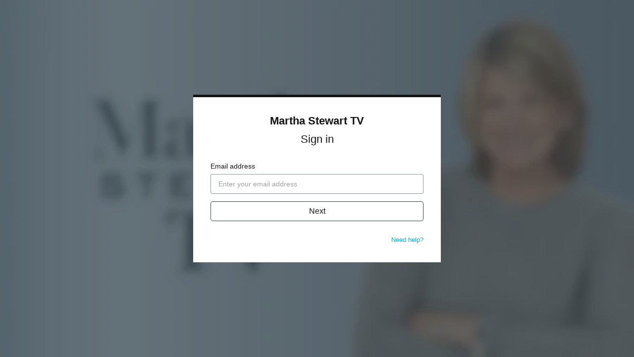

--- FILE ---
content_type: text/html; charset=utf-8
request_url: https://www.marthastewart.tv/login?return_to=https%3A%2F%2Fms3.vhx.tv%2Fmartha-stewart-living-season-5%2Fvideos%2Fmsl5365v-hi-res
body_size: 7280
content:
<!doctype html>
<!--[if lt IE 7]> <html class="no-js lt-ie9 lt-ie8 lt-ie7"> <![endif]-->
<!--[if IE 7]>    <html class="no-js lt-ie9 lt-ie8"> <![endif]-->
<!--[if IE 8]>    <html class="no-js lt-ie9"> <![endif]-->
<!--[if gt IE 8]><!--> <html class="no-js"> <!--<![endif]-->
<head>
  <meta charset="utf-8">
  <meta http-equiv="X-UA-Compatible" content="IE=edge,chrome=1">
  <meta name="viewport" content="width=device-width, initial-scale=1">

  <title>Sign in - Martha Stewart TV</title>
  <meta name="description" content="Stream full episodes of new and old classics. Watch Martha at home or on the go!">
  <link rel="canonical" href="https://www.marthastewart.tv/login" />



<link rel="author" href="/humans.txt">
<meta name="csrf-param" content="authenticity_token" />
<meta name="csrf-token" content="Y0iTiXSVaOWT/bWyUFxXn1ORW3jQGgQa+zYKkT8Um1vGVyH+WyiO7/3drYXlEOcNwEtqrYWF6fll7+Zp33nwoQ==" />


      <meta property="og:url" content="https://www.marthastewart.tv/login?return_to=https%3A%2F%2Fms3.vhx.tv%2Fmartha-stewart-living-season-5%2Fvideos%2Fmsl5365v-hi-res">
  <meta property="fb:app_id" content="136862186391940">
  <meta property="og:title" content="Sign in - Martha Stewart TV">
  <meta property="og:site_name" content="Martha Stewart TV">
    <meta property="og:image" content="https://vhx.imgix.net/ms3/assets/645b24e3-08bd-4782-9171-8c52b992d3f9.jpg?auto=format%2Ccompress&fit=crop&h=720&w=1280">
    <meta property="og:image:width" content="1280">
    <meta property="og:image:height" content="720">
  <meta property="og:description" content="Stream full episodes of new and old classics. Watch Martha at home or on the go!">
  <meta property="og:type" content="website">

  <meta name="twitter:card" content="summary_large_image">

    

  <link rel="stylesheet" media="all" href="https://cdn.vhx.tv/assets/webpack/auth-branded-ottbundle-f367a50c98d959584817.css" />
  <link rel="stylesheet" media="all" href="https://cdn.vhx.tv/assets/webpack/icons.svg-ottbundle-f321efa3ea74a0e1882f.css" />

    <link rel="shortcut icon" href="https://dr56wvhu2c8zo.cloudfront.net/ms3/assets/0d04ae9c-8693-4715-b41a-9c4432096883.jpg" type="image/png">

    <link rel="stylesheet" media="all" href="https://cdn.vhx.tv/assets/webpack/ott-ottbundle-775c7635087afd636cc2.css" />



<script>
  var Tracking = undefined;
  window.Page = undefined;
  var Segment_ID = undefined;
  window._current_user = undefined;
  window._current_site = undefined;
</script>


  <script>
    window._vhx = {"environment":"production","site":{"id":47779,"domain":"www.marthastewart.tv","host":"ms3.vhx.tv","previewUrl":"https://www.marthastewart.tv/login"},"geo":{"country":"us"},"product":{"id":null}};

    window._current_user = {"id":null,"email":null,"name":null,"city":null,"state":null,"country":null,"external_user_id":null};

    window._current_site =
      {"id":47779,"facebook_pixel_codes":[],"twitter_pixel_codes":[],"adwords_pixel_codes":[],"key":"ms3","title":"Martha Stewart TV","subdomain":"ms3","made_for_kids":false,"made_for_kids_tracking_blocked":false,"algolia_search_enabled":true,"passwords_disabled":false,"segment_heartbeat_frequency":10,"segment_includes_user_id":true,"sso_enabled":false};
  </script>

<script>
  window.Tracking = {"EVENTS":{"EVENT_SALE_INITIATED":"sale_initiated","EVENT_SALE_COMPLETE":"sale_complete","EVENT_SALE_COMPLETE_GIFT":"sale_conversion-gift","EVENT_SALE_ERROR":"sale_error","EVENT_SALE_COMPLETE_SAVE_CARD":"sale_complete_save_card","EVENT_SALE_MISSING_EMAIL":"sale_missing_email","EVENT_SALE_UNCONFIRMED_EMAIL":"sale_unconfirmed_email","EVENT_SALE_MISSING_CC":"sale_missing_cc","EVENT_SALE_MISSING_CVC":"sale_missing_cvc","EVENT_SALE_MISSING_EXP":"sale_missing_exp","EVENT_SALE_MISSING_ZIP":"sale_missing_zip","EVENT_SALE_INVALID_CC":"sale_invalid_cc","EVENT_SALE_INVALID_CVC":"sale_invalid_cvc","EVENT_SALE_INVALID_EXP":"sale_invalid_exp","EVENT_SALE_INVALID_ZIP":"sale_invalid_zip","EVENT_SALE_INVALID_COUPON":"sale_invalid_coupon","EVENT_SALE_INACTIVE_COUPON":"sale_inactive_coupon","EVENT_SALE_GEOBLOCKED_COUPON":"sale_geoblocked_coupon","EVENT_SALE_EXPIRED_CC":"sale_expired_cc","EVENT_SALE_PLAY_TRAILER":"sale_play_trailer","EVENT_SALE_PROCESSING_ERROR":"sale_processing_error","EVENT_SALE_UNKNOWN_ERROR":"sale_unknown_error","EVENT_SALE_INCOMPLETE_FORM":"sale_incomplete_form","EVENT_SALE_SHARE_FACEBOOK":"sale_share_facebook","EVENT_SALE_SHARE_TWITTER":"sale_share_twitter","EVENT_SALE_SHARE_EMAIL":"sale_share_email","EVENT_SALE_START_WATCHING":"sale_start_watching","EVENT_SALE_SAVE_CARD":"sale_save_card","EVENT_SALE_SHOW_PAYMENT_TAB":"sale_show_payment_tab","EVENT_SALE_SHOW_DETAILS_TAB":"sale_show_details_tab","EVENT_ADMIN_SIGNUP":"admin_signup","EVENT_ADMIN_ADD_SITE":"admin_add_site","EVENT_ADMIN_PUBLISH_THEME":"admin_publish_theme","EVENT_ADMIN_CREATE_VIDEO":"admin_create_video","EVENT_ADMIN_UPLOAD_VIDEO":"admin_upload_video","EVENT_ADMIN_UPLOAD_VIDEO_NATIVE":"admin_upload_video_native","EVENT_ADMIN_UPLOAD_VIDEO_DROPBOX":"admin_upload_video_dropbox","EVENT_ADMIN_TRANSCODE_VIDEO":"admin_transcode_video","EVENT_ADMIN_CREATE_EXTRA":"admin_create_extra","EVENT_ADMIN_UPLOAD_EXTRA":"admin_upload_extra","EVENT_ADMIN_UPLOAD_EXTRA_NATIVE":"admin_upload_video_native","EVENT_ADMIN_CONNECT_PAYOUT":"admin_connect_payout","EVENT_ADMIN_CREATE_SCREENER":"admin_create_screener","EVENT_ADMIN_CREATE_COUPON":"admin_create_coupon","EVENT_ADMIN_CREATE_UPDATE":"admin_create_update","EVENT_ADMIN_PUBLISH_UPDATE":"admin_publish_update","EVENT_ADMIN_CREATE_PARTNER":"admin_create_partner","EVENT_ADMIN_UPLOADED_FOLLOWERS_CS":"admin_uploaded_followers_csv","EVENT_ADMIN_ADDED_FOLLOWERS":"admin_added_followers","EVENT_ADMIN_CREATE_SUBSCRIPTION":"admin_create_subscription","EVENT_ADMIN_LINK_HELP":"admin_link_help","EVENT_ADMIN_LINK_FAQ":"admin_link_faq","EVENT_ADMIN_LINK_GETTING_STARTED":"admin_link_getting_started","EVENT_ADMIN_LINK_HOWTO":"admin_link_howto","EVENT_ADMIN_LINK_BEST_PRACTICES":"admin_link_best_practices","EVENT_ADMIN_LINK_DEV_DOCS":"admin_link_dev_docs","EVENT_FORUM_CREATE_THREAD":"forum_create_thread","EVENT_FORUM_CREATE_POST":"forum_create_post","EVENT_UPDATE_COMMENT":"comment_update","EVENT_CONCURRENT_LIMIT":"concurrent_limit","EVENT_VIDEO_COMMENT":"video_comment","EVENT_VIDEO_DOWNLOAD_STARTED":"videodownloadstarted","EVENT_VIDEO_SHARE":"share","EVENT_VIDEO_FLOATING_BUTTON_CLICKED":"videofloatingbuttonclicked","EVENT_NEXT_EPISODE_PLAYED":"nextepisodeplayed","EVENT_SITE_HERO_WATCH_TRAILER":"site_hero_watch_trailer","EVENT_SITE_HERO_BUY":"site_hero_buy","EVENT_SITE_FOOTER_BUY":"site_footer_buy","EVENT_SITE_FOOTER_IOS":"site_footer_ios","EVENT_SITE_BUY":"site_buy","EVENT_SITE_UNAVAILABLE_REQUEST":"site_unavailable_request","EVENT_SITE_SEARCH":"site_search","EVENT_SITE_SEARCH_EMPTY":"site_search_empty","EVENT_SITE_SEARCH_VIDEO_CLICK":"search_video","EVENT_SITE_SEARCH_COLLECTION_CLICK":"search_collection","EVENT_SITE_SEARCH_PRODUCT_CLICK":"search_product","EVENT_SITE_SEARCH_ITEM_SELECTION":"site_search_item_selected","EVENT_SITE_VIDEO_BUY":"site_video_buy","EVENT_SITE_VIDEO_WATCH_TRAILER":"site_video_watch_trailer","EVENT_SITE_COLLECTION_BUY":"site_collection_buy","EVENT_SITE_PRODUCT_PREORDER":"site_product_preorder","EVENT_SITE_PRODUCT_BUY":"site_product_buy","EVENT_SITE_PRODUCT_RENT":"site_product_rent","EVENT_SITE_CAROUSEL_NEXT":"site_carousel_next","EVENT_SITE_CAROUSEL_PREV":"site_carousel_prev","EVENT_SITE_CAROUSEL_COIN":"site_carousel_coin","EVENT_SITE_CAROUSEL_WATCH_NOW":"site_carousel_watch_now","EVENT_SITE_CAROUSEL_TRAILER":"site_carousel_trailer","EVENT_SITE_HOME":"site_home","EVENT_SITE_BROWSE":"site_browse","EVENT_SITE_SETTINGS":"site_settings","EVENT_SITE_FORUMS":"site_forums","EVENT_SITE_SUPPORT":"site_help","EVENT_SITE_CONTACT":"site_contact","EVENT_SITE_CONTACT_HELP":"site_contact_help","EVENT_SITE_VIEW_PRODUCTS":"site_products","EVENT_SITE_VIEW_PRODUCT":"site_product","EVENT_SITE_COLLECTION_CLICK":"site_collection","EVENT_SITE_VIDEO_CLICK":"site_video","EVENT_SITE_EXTRA_CLICK":"site_extras","EVENT_SITE_CATEGORY_CLICK":"site_category","EVENT_SITE_MOVIE_CLICK":"site_movie","EVENT_SITE_PLAYLIST_CLICK":"site_playlist","EVENT_SITE_SERIES_CLICK":"site_series","EVENT_SITE_SEASON_CLICK":"site_season","EVENT_SITE_TERMS":"site_tos","EVENT_SITE_PRIVACY":"site_privacy","EVENT_SITE_COOKIES":"site_cookies","EVENT_SITE_COPYRIGHT":"site_copyright","EVENT_SITE_DATA_PROCESSING":"site_data_processing","EVENT_SITE_WATCHLIST_REMOVE":"site_removewatchlist","EVENT_SITE_WATCHLIST_ADD":"site_addwatchlist","EVENT_SITE_PAGE_VIEW":"site_page_view","EVENT_CUSTOM_PAGE_VIEW":"custom_page_view","EVENT_SITE_MANAGE_DEVICES_PAGE_VIEW":"manage_devices_page_view","EVENT_SITE_SECTION_CLICK":"site_section_click","EVENT_SITE_CONTEXT_HOMEPAGE":"site_context_homepage","EVENT_SITE_CONTEXT_COLLECTION":"site_context_collection","EVENT_SITE_CONTEXT_CATEGORY":"site_context_category","EVENT_SITE_CONTEXT_MOVIE":"site_context_movie","EVENT_SITE_CONTEXT_PLAYLIST":"site_context_playlist","EVENT_SITE_CONTEXT_SERIES":"site_context_series","EVENT_SITE_CONTEXT_UPNEXT":"site_context_upnext","EVENT_AUTHENTICATION_LOGIN":"authentication_login","EVENT_AUTHENTICATION_UNSUCCESSFUL":"authentication_unsuccessful","EVENT_AUTHENTICATION_ACTIVATION_STARTED":"activationstarted","EVENT_AUTHENTICATION_ACTIVATION_COMPLETE":"activation","EVENT_AUTHENTICATION_SIGNIN_VIEW":"signin","EVENT_AUTHENTICATION_SIGNIN_STARTED":"signinstarted","EVENT_AUTHENTICATION_SIGNIN_COMPLETE":"authentication","EVENT_AUTHENTICATION_SIGNUP_VIEW":"signup","EVENT_AUTHENTICATION_SIGNUP_CLICK":"signupclick","EVENT_AUTHENTICATION_SIGNUP_STARTED":"signupstarted","EVENT_AUTHENTICATION_PURCHASE_STARTED":"purchasestarted","EVENT_AUTHENTICATION_PURCHASE_COMPLETED":"purchasecompleted","EVENT_AUTHENTICATION_PURCHASE_TAPPED":"purchasetapped","EVENT_AUTHENTICATION_PURCHASE_SELECTED":"purchaseselected","EVENT_AUTHENTICATION_SUBSCRIBE_TAPPED":"subscribetapped","EVENT_AUTHENTICATION_CONVERSION":"conversion","EVENT_AUTHENTICATION_REGISTRATION":"register","EVENT_AUTHENTICATION_IDENTIFY_USER":"identify_user","EVENT_AUTHENTICATION_LOGOUT":"logout","EVENT_AUTHENTICATION_LOGOUT_ALL_DEVICES":"logoutalldevices","EVENT_SETTINGS_SAVE_PROFILE":"settings_save_profile","EVENT_SETTINGS_SAVE_NOTIFICATIONS":"settings_save_notifications","EVENT_SETTINGS_SAVE_CARD":"settings_save_card","EVENT_DEVICES_DOWNLOAD_IOS":"devices_download_ios","EVENT_DEVICES_DOWNLOAD_APPLETV":"devices_download_appletv","EVENT_DEVICES_DOWNLOAD_ANDROID":"devices_download_android","EVENT_DEVICES_DOWNLOAD_ANDROIDTV":"devices_download_androidtv","EVENT_DEVICES_DOWNLOAD_AMAZON_FIRE_TV":"devices_download_amazon_firetv","EVENT_DEVICES_DOWNLOAD_AMAZON_FIRE_TABLET":"devices_download_amazon_tablet","EVENT_DEVICES_DOWNLOAD_XBOX":"devices_download_xbox","EVENT_DEVICES_DOWNLOAD_LG_TV":"devices_download_lg_tv","EVENT_DEVICES_DOWNLOAD_ROKU":"devices_download_roku","EVENT_DEVICES_DOWNLOAD_TIZEN":"devices_download_tizen","EVENT_DEVICES_DOWNLOAD_CHROMECAST":"devices_download_chromecast","EVENT_DEVICES_DOWNLOAD_VIZIO_TV":"devices_download_vizio","EVENT_NEWSLETTER_SIGNUP":"event_newsletter_signup","EVENT_METADATA_ADVISORY":"metadata_click_advisory","EVENT_METADATA_CAST":"metadata_click_cast","EVENT_METADATA_CREW":"metadata_click_crew","EVENT_METADATA_GENRES":"metadata_click_genres","EVENT_METADATA_RATING":"metadata_click_rating","EVENT_METADATA_TAGS":"metadata_click_tags","EVENT_METADATA_CLICK":"metadata_click","EVENT_SEGMENT_AUTHENTICATION_CONVERSION":"Order Completed","EVENT_SEGMENT_AUTHENTICATION_PURCHASE_STARTED":"Checkout Started","EVENT_SEGMENT_AUTHENTICATION_REGISTRATION":"Registration Completed","EVENT_SEGMENT_AUTHENTICATION_SIGNIN_COMPLETE":"Sign In Complete","EVENT_SEGMENT_AUTHENTICATION_SIGNIN_VIEW":"Sign In Viewed","EVENT_SEGMENT_AUTHENTICATION_SIGNUP_STARTED":"Signed Up","EVENT_SEGMENT_AUTHENTICATION_SIGNUP_VIEW":"Sign Up Viewed","EVENT_SEGMENT_EXTRA_VIEWED":"Extra Content Viewed","EVENT_SEGMENT_SEARCH_EXECUTED":"Search Executed","EVENT_SEGMENT_SEARCH_ITEM_SELECTED":"Search Result Selected","EVENT_SEGMENT_VIDEO_AD_START":"Video Ad Started","EVENT_SEGMENT_VIDEO_AD_CLICKED":"Video Ad Clicked","EVENT_SEGMENT_VIDEO_AD_FINISH":"Video Ad Completed","EVENT_SEGMENT_VIDEO_AD_FAIL":"Video Ad Failed","EVENT_SEGMENT_VIDEO_AD_SKIP":"Video Ad Skipped","EVENT_SEGMENT_VIDEO_COMMENT_ADDED":"Video Comment Added","EVENT_SEGMENT_VIDEO_COMPLETE_PROGRESS_PERCENTILE":"Video Content Completed","EVENT_SEGMENT_VIDEO_ENDED":"Video Content Ended","EVENT_SEGMENT_VIDEO_END_BUFFER":"Video Playback Buffer Completed","EVENT_SEGMENT_VIDEO_HALF_PROGRESS_PERCENTILE":"50% Content Completed","EVENT_SEGMENT_VIDEO_PAUSE":"Video Playback Paused","EVENT_SEGMENT_VIDEO_PLAY":"Video Playback Started","EVENT_SEGMENT_VIDEO_QUARTER_PROGRESS_PERCENTILE":"25% Content Completed","EVENT_SEGMENT_VIDEO_RESUME":"Video Playback Resumed","EVENT_SEGMENT_VIDEO_SEEKED":"Video Playback Seek Completed","EVENT_SEGMENT_VIDEO_SEEKING":"Video Playback Seek Started","EVENT_SEGMENT_VIDEO_START_BUFFER":"Video Playback Buffer Started","EVENT_SEGMENT_VIDEO_TIMEUPDATE":"Video Content Playing","EVENT_SEGMENT_VIDEO_THIRD_PROGRESS_PERCENTILE":"75% Content Completed","EVENT_SEGMENT_VIDEO_WATCHLIST_ADD":"Added to Watch List","EVENT_SEGMENT_VIDEO_WATCHLIST_REMOVE":"Removed from Watch List","EVENT_SEGMENT_VIDEO_DOWNLOAD_STARTED":"Video Download Initiated","EVENT_NPAW_AUTHENTICATION_SIGNIN_VIEW":"Sign In CTA Click","EVENT_NPAW_AUTHENTICATION_SIGNUP_VIEW":"Sign Up CTA Click","EVENT_NPAW_AUTHENTICATION_PURCHASE_SELECTED":"Buy Or Rent Initiated","EVENT_NPAW_AUTHENTICATION_SIGNUP_STARTED":"Sign Up Started","EVENT_NPAW_AUTHENTICATION_REGISTRATION":"Account Created","EVENT_NPAW_AUTHENTICATION_CONVERSION":"Purchase Completed","EVENT_NPAW_AUTHENTICATION_LOGOUT":"Log Out Click","EVENT_NPAW_AUTHENTICATION_LOGOUT_ALL_DEVICES":"Log Out Of All Devices Click","EVENT_NPAW_SEARCH_EXECUTED":"Search Query (Native event)","EVENT_NPAW_SEARCH_ITEM_SELECTED":"Search Click (Native event)","EVENT_NPAW_SIGNUP_CLICK":"Sign Up CTA Click","EVENT_NPAW_SUBSCRIPTION_PLAN_SELECTED":"Subscription Plan Selected","EVENT_NPAW_VIDEO_DOWNLOAD_STARTED":"Video Download Initiated","EVENT_NPAW_SHARE":"Share","EVENT_NPAW_FLOATING_VIDEO_BUTTON_CLICKED":"Floating Video Button Clicked","EVENT_NPAW_METADATA_CLICK":"Metadata Click","EVENT_NPAW_SEARCH_RESULTS":"Search Result (Native Event)","EVENT_NPAW_NEXT_EPISODE_PLAYED":"Next Episode Played","EVENT_NPAW_PURCHASE_CTA_CLICK":"Purchase CTA Click","EVENT_NPAW_WATCH_TRAILER_CLICKED":"Watch Trailer Clicked","EVENT_NPAW_WATCH_CTA_CLICKED":"Watch CTA Clicked","EVENT_NPAW_WATCHLIST":"Watch List","EVENT_NPAW_MANAGE_SUBSCRIPTION_PAGE_VIEW":"Settings Manage Subscription","EVENT_NPAW_COLLECTION_DETAIL_PAGE_VIEW":"Collection Detail","EVENT_NPAW_MANAGE_DEVICES_PAGE_VIEW":"Manage Devices","EVENT_NPAW_CONCURRENT_DEVICE_LIMIT_PAGE_VIEW":"Concurrent Device Limit","EVENT_SEARCH":"search","EVENT_SEARCH_ITEM_SELECTED":"searchitemselected","EVENT_SEARCH_RESULT":"searchresults","EVENT_EXTRA_VIEWED":"extraviewed","EVENT_WATCH_CTA_CLICKED":"watchctaclicked"},"GOOGLE_ANALYTICS_4":{"EVENTS":{"BEGIN_CHECKOUT":"begin_checkout","LOGIN":"login","PURCHASE":"purchase","SEARCH":"search","SIGN_UP":"sign_up"},"HAS_SITE_GTAG":false,"SITE_WEB_ID":null},"PROPERTIES":{"PROPERTY_COLLECTOR_URL":"https://collector.vhx.tv/pixel.gif","PROPERTY_COLLECTION_ID":"collection_id","PROPERTY_DEVICE":"device","PROPERTY_DEVICE_ID":"device_id","PROPERTY_NAME":"name","PROPERTY_PLATFORM":"platform","PROPERTY_PLATFORM_ID":"platform_id","PROPERTY_PLATFORM_VERSION":"platform_version","PROPERTY_PRODUCT_ID":"product_id","PROPERTY_REFERRER":"referrer","PROPERTY_SESSION_ID":"session_id","PROPERTY_SITE_ID":"site_id","PROPERTY_TIMESTAMP":"timestamp","PROPERTY_TYPE":"type","PROPERTY_URL":"url","PROPERTY_USER_AGENT":"user_agent","PROPERTY_USER_EMAIL":"user_email","PROPERTY_USER_ID":"user_id","PROPERTY_VIDEO_ID":"video_id","PROPERTY_VIEW":"view"},"DEPRECATED_EVENTS":["admin_connect_payout","admin_create_coupon","admin_create_screener","admin_link_dev_docs","admin_link_faq","admin_link_help","admin_publish_theme","metadata_click_cast","metadata_click_crew","metadata_click_genres","metadata_click_rating","metadata_click_tags","metadata_click_advisory"],"UPDATED_EVENTS":{"search_video":"searchitemselected","search_collection":"searchitemselected","site_search_item_selected":"searchitemselected","site_extras":"extraviewed"},"SESSION":{"public_id":"37d8f465ee24b2c560372d1b71a50705"}};
</script>


<script src="https://www.google.com/recaptcha/enterprise.js?render=6LfvmnopAAAAACA1XKDZ4aLl79C20qmy7BJp9SP8"></script>
<style>
    .grecaptcha-badge { visibility: hidden; }
</style>
<script>
  window.ott_recaptcha = {
    ACTIONS: {"SIGNUP":"signup"},
    SITE_KEY: '6LfvmnopAAAAACA1XKDZ4aLl79C20qmy7BJp9SP8'
  }
</script>


<script>
  window.dataLayer = window.dataLayer || [];
  window.
    dataLayer.
    push(
        {"_current_user":{"id":null,"email":null,"name":null,"city":null,"state":null,"country":null,"external_user_id":null},"_current_site":{"id":47779,"facebook_pixel_codes":[],"twitter_pixel_codes":[],"adwords_pixel_codes":[],"key":"ms3","title":"Martha Stewart TV","subdomain":"ms3","made_for_kids":false,"made_for_kids_tracking_blocked":false,"algolia_search_enabled":true,"passwords_disabled":false,"segment_heartbeat_frequency":10,"segment_includes_user_id":true,"sso_enabled":false}}
    );
</script>



  <script>

      (function() {
        var vhx = document.createElement('script'); vhx.type = 'text/javascript'; vhx.async = true;
        vhx.src = "https://cdn.vhx.tv/assets/tracker-0fe3cf811871bfb44fce1424732c280f24a78103a5cb8ed145322257f3bb0355.js";
        var s = document.getElementsByTagName('script')[0]; s.parentNode.insertBefore(vhx, s);
      })();


  if (window._current_site && window._current_site.facebook_pixel_codes.length > 0) {
    // <!-- Facebook Pixel Code -->
    !function(f,b,e,v,n,t,s)
    {if(f.fbq)return;n=f.fbq=function(){n.callMethod?
    n.callMethod.apply(n,arguments):n.queue.push(arguments)};
    if(!f._fbq)f._fbq=n;n.push=n;n.loaded=!0;n.version='2.0';
    n.queue=[];t=b.createElement(e);t.async=!0;
    t.src=v;s=b.getElementsByTagName(e)[0];
    s.parentNode.insertBefore(t,s)}(window, document,'script',
    'https://connect.facebook.net/en_US/fbevents.js');
    //<!-- End Facebook Pixel Code -->
  }

  if (window._current_site && window._current_site.twitter_pixel_codes.length > 0) {
    // <!-- Twitter Pixel Code -->
    !function(e,t,n,s,u,a){e.twq||(s=e.twq=function(){s.exe?s.exe.apply(s,arguments):s.queue.push(arguments);
    },s.version='1.1',s.queue=[],u=t.createElement(n),u.async=!0,u.src='//static.ads-twitter.com/uwt.js',
    a=t.getElementsByTagName(n)[0],a.parentNode.insertBefore(u,a))}(window,document,'script');
    //<!-- End Twitter Pixel Code -->
  }

  </script>



  <script>
  if (/ticket=/.test(location.search) && window.history.replaceState) {
    var url = location.href.replace(/\?([^#]*)/, function(_, search) {
      search = search.split('&').map(function(v) {
        return !/^ticket=/.test(v) && !/^support=/.test(v) && !/^sso=/.test(v) && v;
      }).filter(Boolean).join('&');
      return search ? '?' + search : '';
    });

    if (url != location.href) {
      window.history.replaceState({}, '', url);
    }
  }

  if (/return_to=/.test(location.search) && window.history.replaceState) {
    var url = location.href.replace(/\?([^#]*)/, function(_, search) {
      search = search.split('&').map(function(v) {
        return !/^return_to=/.test(v) && v;
      }).filter(Boolean).join('&');
      return search ? '?' + search : '';
    });

    if (url != location.href) {
      window.history.replaceState({}, '', url);
    }
  }

  if (/logout=/.test(location.search) && window.history.replaceState) {
    var url = location.href.replace(/\?([^#]*)/, function(_, search) {
      search = search.split('&').map(function(v) {
        return !/^logout=/.test(v) && v;
      }).filter(Boolean).join('&');
      return search ? '?' + search : '';
    });

    if (url != location.href) {
      window.history.replaceState({}, '', url);
    }
  }
</script>

    
  
</head>

<body data-branded-login data-track-event="authentication_login">
  
    <div id="background">
      <div class="fullsize image" style="background-image: url('https://vhx.imgix.net/ms3/assets/645b24e3-08bd-4782-9171-8c52b992d3f9.jpg?auto=format%2Ccompress&fit=crop&h=360&w=640&amp;blur=50');"></div>
    </div>

  <div class="content-container padding-bottom-none" id="login--box-container" style="border-top: 5px solid #ffffff">
    
  <button class="slick-arrow slick-next signin_flow__back-arrow padding-reset signin-flow--hidden">
    <i class="icon icon-arrow-left-inverse"></i>
  </button>
  <div class="signin-flow-container"
       data-text-blank-password="Please enter a password."
       data-text-errors-present="There were some errors!"
       data-text-short-password="Please enter a password longer than 5 characters."
       data-text-valid-email="Please enter a valid email."
       data-staff-sso-bypass="0">
    <!-- Branded Content Header -->
    <div class="signin-flow-container__branded-content-container">
      <h1 class="site-title text-center margin-bottom-medium">
  <a href="http://www.marthastewart.tv" id="login-branded-site-title" style="color: #ffffff">Martha Stewart TV</a>
</h1>


      <h1 class="primary text-center margin-bottom-large login-black">
          Sign in
      </h1>
      <div class="flash-error-container">
  <div data-flash class="flash-msg-container is-inline
    is-hidden
    
    
    ">
    <div class="flash-msg">

    </div> 
  </div>
</div>

    </div>
    <!-- Signin Forms Container -->
    <div class="signin-flow-container__forms-container">
      <!-- Signin Form: Part 1 - Email Entry -->
      <div class="signin-flow__email-form-container">
        <form class="signin-flow__email-form" id="login-form-email">
          <div class="signin-flow__email-field">
            <label for="signin-email-input" class="signin-flow__email-field-label login-black">
              Email address
            </label>

            <input type="email"
                   name="signin-email-input"
                   id="signin-email-input"
                   value=""
                   placeholder="Enter your email address"
                   class="signin-flow__email-field-input required login-black"
                   autofocus>
          </div>
          <button type="submit" id="signin-email-submit" class="btn signin-flow__email-form-submit-btn" data-background-color='#ffffff' style="background-color: #ffffff">
            Next
          </button>
          <!-- Prevent submit, validate email, show new view -->
        </form>
        <div class="signin-flow-container__additional-info">
            <p class="signin-flow-container__additional-info--contact-support">
              <a class="login-branded-link" style="color: #ffffff" href="/help/articles/trouble-logging-in-computer" target="_blank">
                Need help?
              </a>
            </p>
        </div>
      </div>
      <!-- Signin Form: Part 2 - Password Entry/Magic Link -->
      <div class="signin-flow__password-form-container signin-flow--hidden">
        <!-- Password login -->
        <form class="signin_flow__password-form" id="login-form-password" action="/login" method="post" autocomplete="on">
          <input type="hidden" name="email" id="email" class="hidden-email-password" />
          <input type="hidden" name="authenticity_token" value="rtktiIgL103EFyHs1uJ5A+BkYNYdXh5uJe6G1u7g3TsLxp//p7YxR6o3OdtjrsmRc75RA0jB8427N2ouDo22wQ==" />
          <input type="hidden" name="utf8" value="&#x2713;">

          <div class="signin-flow__password-form-container">
            <div class="signin-flow__password-form-additional-info">
              <label for="password" class="signin-flow__password-form-additional-info-label login-black">
                Password
              </label>

              <span class="signin-flow__password-form-email-info login-black"></span>
            </div>
            <input type="password"
                   name="password"
                   id="signin-password-input"
                   value=""
                   placeholder="Enter your password"
                   class="required login-black" />
          </div>

          <button type="submit"
             id="signin-password-submit"
             class="btn signin-flow__password-form-submit-btn"
             data-background-color='#ffffff'
             style="background-color: #ffffff"
             data-disable-with="Sending...">
            Sign in
          </button>
          <p class="signin-flow__password-form-password-cta">
            <div class="text-center login-black">
              Don&#39;t know your password?  Never set one?
            </div>
            <div class="text-center">
              <a href="" class="login-branded-link signin-flow__reset-password" style="color: #ffffff">
                Reset your password
              </a>
            </div>
          </p>
        </form>
        <div class="signin-flow__divider-container">
          <div class="signin-flow__password-divider"></div>
          <div class="signin-flow__password-box login-black">
            or
          </div>
        </div>
        <!-- Magic Link -->
        <form class="signin-flow__magic-form" id="login-form-magic" action="/login/send_login_email" method="post" autocomplete="on">
          <input type="hidden" name="email" id="hidden-email-magic" />
          <input type="hidden" name="authenticity_token" value="mCBGj8J7c8jhE2bEKhBLNF4aj+Phkc44gWp1HwdnZKI9P/T47caVwo8zfvOfXPumzcC+NrQOI9sfs5nn5woPWA==" />
          <input type="hidden" name="utf8" value="&#x2713;">
          <input type="hidden" name="passwordless" value="1">
          <a type="submit"
             id="signin-magic-submit"
             class="btn signin-flow__password-form-magic-btn login-black"
             data-disable-with="Sending...">
            Email me a sign in link
          </a>
        </form>
      </div>
    </div>
  </div>

  </div>

  <script src="https://cdn.vhx.tv/assets/webpack/vendor-ottbundle-a0b886862b0e00ec28b9.js"></script>
  <script src="https://cdn.vhx.tv/assets/webpack/auth-branded-ottbundle-9e69f8568501f871e1e9.js"></script>

    

  <script>
    window.VHX = window.VHX || {};
    window.VHX.data = Object.assign({
      persite_pw_enabled: true,
      should_set_cookies: true
    }, window.VHX.data);
  </script>
</body>
</html>


--- FILE ---
content_type: text/html; charset=utf-8
request_url: https://www.google.com/recaptcha/enterprise/anchor?ar=1&k=6LfvmnopAAAAACA1XKDZ4aLl79C20qmy7BJp9SP8&co=aHR0cHM6Ly93d3cubWFydGhhc3Rld2FydC50djo0NDM.&hl=en&v=PoyoqOPhxBO7pBk68S4YbpHZ&size=invisible&anchor-ms=20000&execute-ms=30000&cb=72ee227cs6nb
body_size: 48512
content:
<!DOCTYPE HTML><html dir="ltr" lang="en"><head><meta http-equiv="Content-Type" content="text/html; charset=UTF-8">
<meta http-equiv="X-UA-Compatible" content="IE=edge">
<title>reCAPTCHA</title>
<style type="text/css">
/* cyrillic-ext */
@font-face {
  font-family: 'Roboto';
  font-style: normal;
  font-weight: 400;
  font-stretch: 100%;
  src: url(//fonts.gstatic.com/s/roboto/v48/KFO7CnqEu92Fr1ME7kSn66aGLdTylUAMa3GUBHMdazTgWw.woff2) format('woff2');
  unicode-range: U+0460-052F, U+1C80-1C8A, U+20B4, U+2DE0-2DFF, U+A640-A69F, U+FE2E-FE2F;
}
/* cyrillic */
@font-face {
  font-family: 'Roboto';
  font-style: normal;
  font-weight: 400;
  font-stretch: 100%;
  src: url(//fonts.gstatic.com/s/roboto/v48/KFO7CnqEu92Fr1ME7kSn66aGLdTylUAMa3iUBHMdazTgWw.woff2) format('woff2');
  unicode-range: U+0301, U+0400-045F, U+0490-0491, U+04B0-04B1, U+2116;
}
/* greek-ext */
@font-face {
  font-family: 'Roboto';
  font-style: normal;
  font-weight: 400;
  font-stretch: 100%;
  src: url(//fonts.gstatic.com/s/roboto/v48/KFO7CnqEu92Fr1ME7kSn66aGLdTylUAMa3CUBHMdazTgWw.woff2) format('woff2');
  unicode-range: U+1F00-1FFF;
}
/* greek */
@font-face {
  font-family: 'Roboto';
  font-style: normal;
  font-weight: 400;
  font-stretch: 100%;
  src: url(//fonts.gstatic.com/s/roboto/v48/KFO7CnqEu92Fr1ME7kSn66aGLdTylUAMa3-UBHMdazTgWw.woff2) format('woff2');
  unicode-range: U+0370-0377, U+037A-037F, U+0384-038A, U+038C, U+038E-03A1, U+03A3-03FF;
}
/* math */
@font-face {
  font-family: 'Roboto';
  font-style: normal;
  font-weight: 400;
  font-stretch: 100%;
  src: url(//fonts.gstatic.com/s/roboto/v48/KFO7CnqEu92Fr1ME7kSn66aGLdTylUAMawCUBHMdazTgWw.woff2) format('woff2');
  unicode-range: U+0302-0303, U+0305, U+0307-0308, U+0310, U+0312, U+0315, U+031A, U+0326-0327, U+032C, U+032F-0330, U+0332-0333, U+0338, U+033A, U+0346, U+034D, U+0391-03A1, U+03A3-03A9, U+03B1-03C9, U+03D1, U+03D5-03D6, U+03F0-03F1, U+03F4-03F5, U+2016-2017, U+2034-2038, U+203C, U+2040, U+2043, U+2047, U+2050, U+2057, U+205F, U+2070-2071, U+2074-208E, U+2090-209C, U+20D0-20DC, U+20E1, U+20E5-20EF, U+2100-2112, U+2114-2115, U+2117-2121, U+2123-214F, U+2190, U+2192, U+2194-21AE, U+21B0-21E5, U+21F1-21F2, U+21F4-2211, U+2213-2214, U+2216-22FF, U+2308-230B, U+2310, U+2319, U+231C-2321, U+2336-237A, U+237C, U+2395, U+239B-23B7, U+23D0, U+23DC-23E1, U+2474-2475, U+25AF, U+25B3, U+25B7, U+25BD, U+25C1, U+25CA, U+25CC, U+25FB, U+266D-266F, U+27C0-27FF, U+2900-2AFF, U+2B0E-2B11, U+2B30-2B4C, U+2BFE, U+3030, U+FF5B, U+FF5D, U+1D400-1D7FF, U+1EE00-1EEFF;
}
/* symbols */
@font-face {
  font-family: 'Roboto';
  font-style: normal;
  font-weight: 400;
  font-stretch: 100%;
  src: url(//fonts.gstatic.com/s/roboto/v48/KFO7CnqEu92Fr1ME7kSn66aGLdTylUAMaxKUBHMdazTgWw.woff2) format('woff2');
  unicode-range: U+0001-000C, U+000E-001F, U+007F-009F, U+20DD-20E0, U+20E2-20E4, U+2150-218F, U+2190, U+2192, U+2194-2199, U+21AF, U+21E6-21F0, U+21F3, U+2218-2219, U+2299, U+22C4-22C6, U+2300-243F, U+2440-244A, U+2460-24FF, U+25A0-27BF, U+2800-28FF, U+2921-2922, U+2981, U+29BF, U+29EB, U+2B00-2BFF, U+4DC0-4DFF, U+FFF9-FFFB, U+10140-1018E, U+10190-1019C, U+101A0, U+101D0-101FD, U+102E0-102FB, U+10E60-10E7E, U+1D2C0-1D2D3, U+1D2E0-1D37F, U+1F000-1F0FF, U+1F100-1F1AD, U+1F1E6-1F1FF, U+1F30D-1F30F, U+1F315, U+1F31C, U+1F31E, U+1F320-1F32C, U+1F336, U+1F378, U+1F37D, U+1F382, U+1F393-1F39F, U+1F3A7-1F3A8, U+1F3AC-1F3AF, U+1F3C2, U+1F3C4-1F3C6, U+1F3CA-1F3CE, U+1F3D4-1F3E0, U+1F3ED, U+1F3F1-1F3F3, U+1F3F5-1F3F7, U+1F408, U+1F415, U+1F41F, U+1F426, U+1F43F, U+1F441-1F442, U+1F444, U+1F446-1F449, U+1F44C-1F44E, U+1F453, U+1F46A, U+1F47D, U+1F4A3, U+1F4B0, U+1F4B3, U+1F4B9, U+1F4BB, U+1F4BF, U+1F4C8-1F4CB, U+1F4D6, U+1F4DA, U+1F4DF, U+1F4E3-1F4E6, U+1F4EA-1F4ED, U+1F4F7, U+1F4F9-1F4FB, U+1F4FD-1F4FE, U+1F503, U+1F507-1F50B, U+1F50D, U+1F512-1F513, U+1F53E-1F54A, U+1F54F-1F5FA, U+1F610, U+1F650-1F67F, U+1F687, U+1F68D, U+1F691, U+1F694, U+1F698, U+1F6AD, U+1F6B2, U+1F6B9-1F6BA, U+1F6BC, U+1F6C6-1F6CF, U+1F6D3-1F6D7, U+1F6E0-1F6EA, U+1F6F0-1F6F3, U+1F6F7-1F6FC, U+1F700-1F7FF, U+1F800-1F80B, U+1F810-1F847, U+1F850-1F859, U+1F860-1F887, U+1F890-1F8AD, U+1F8B0-1F8BB, U+1F8C0-1F8C1, U+1F900-1F90B, U+1F93B, U+1F946, U+1F984, U+1F996, U+1F9E9, U+1FA00-1FA6F, U+1FA70-1FA7C, U+1FA80-1FA89, U+1FA8F-1FAC6, U+1FACE-1FADC, U+1FADF-1FAE9, U+1FAF0-1FAF8, U+1FB00-1FBFF;
}
/* vietnamese */
@font-face {
  font-family: 'Roboto';
  font-style: normal;
  font-weight: 400;
  font-stretch: 100%;
  src: url(//fonts.gstatic.com/s/roboto/v48/KFO7CnqEu92Fr1ME7kSn66aGLdTylUAMa3OUBHMdazTgWw.woff2) format('woff2');
  unicode-range: U+0102-0103, U+0110-0111, U+0128-0129, U+0168-0169, U+01A0-01A1, U+01AF-01B0, U+0300-0301, U+0303-0304, U+0308-0309, U+0323, U+0329, U+1EA0-1EF9, U+20AB;
}
/* latin-ext */
@font-face {
  font-family: 'Roboto';
  font-style: normal;
  font-weight: 400;
  font-stretch: 100%;
  src: url(//fonts.gstatic.com/s/roboto/v48/KFO7CnqEu92Fr1ME7kSn66aGLdTylUAMa3KUBHMdazTgWw.woff2) format('woff2');
  unicode-range: U+0100-02BA, U+02BD-02C5, U+02C7-02CC, U+02CE-02D7, U+02DD-02FF, U+0304, U+0308, U+0329, U+1D00-1DBF, U+1E00-1E9F, U+1EF2-1EFF, U+2020, U+20A0-20AB, U+20AD-20C0, U+2113, U+2C60-2C7F, U+A720-A7FF;
}
/* latin */
@font-face {
  font-family: 'Roboto';
  font-style: normal;
  font-weight: 400;
  font-stretch: 100%;
  src: url(//fonts.gstatic.com/s/roboto/v48/KFO7CnqEu92Fr1ME7kSn66aGLdTylUAMa3yUBHMdazQ.woff2) format('woff2');
  unicode-range: U+0000-00FF, U+0131, U+0152-0153, U+02BB-02BC, U+02C6, U+02DA, U+02DC, U+0304, U+0308, U+0329, U+2000-206F, U+20AC, U+2122, U+2191, U+2193, U+2212, U+2215, U+FEFF, U+FFFD;
}
/* cyrillic-ext */
@font-face {
  font-family: 'Roboto';
  font-style: normal;
  font-weight: 500;
  font-stretch: 100%;
  src: url(//fonts.gstatic.com/s/roboto/v48/KFO7CnqEu92Fr1ME7kSn66aGLdTylUAMa3GUBHMdazTgWw.woff2) format('woff2');
  unicode-range: U+0460-052F, U+1C80-1C8A, U+20B4, U+2DE0-2DFF, U+A640-A69F, U+FE2E-FE2F;
}
/* cyrillic */
@font-face {
  font-family: 'Roboto';
  font-style: normal;
  font-weight: 500;
  font-stretch: 100%;
  src: url(//fonts.gstatic.com/s/roboto/v48/KFO7CnqEu92Fr1ME7kSn66aGLdTylUAMa3iUBHMdazTgWw.woff2) format('woff2');
  unicode-range: U+0301, U+0400-045F, U+0490-0491, U+04B0-04B1, U+2116;
}
/* greek-ext */
@font-face {
  font-family: 'Roboto';
  font-style: normal;
  font-weight: 500;
  font-stretch: 100%;
  src: url(//fonts.gstatic.com/s/roboto/v48/KFO7CnqEu92Fr1ME7kSn66aGLdTylUAMa3CUBHMdazTgWw.woff2) format('woff2');
  unicode-range: U+1F00-1FFF;
}
/* greek */
@font-face {
  font-family: 'Roboto';
  font-style: normal;
  font-weight: 500;
  font-stretch: 100%;
  src: url(//fonts.gstatic.com/s/roboto/v48/KFO7CnqEu92Fr1ME7kSn66aGLdTylUAMa3-UBHMdazTgWw.woff2) format('woff2');
  unicode-range: U+0370-0377, U+037A-037F, U+0384-038A, U+038C, U+038E-03A1, U+03A3-03FF;
}
/* math */
@font-face {
  font-family: 'Roboto';
  font-style: normal;
  font-weight: 500;
  font-stretch: 100%;
  src: url(//fonts.gstatic.com/s/roboto/v48/KFO7CnqEu92Fr1ME7kSn66aGLdTylUAMawCUBHMdazTgWw.woff2) format('woff2');
  unicode-range: U+0302-0303, U+0305, U+0307-0308, U+0310, U+0312, U+0315, U+031A, U+0326-0327, U+032C, U+032F-0330, U+0332-0333, U+0338, U+033A, U+0346, U+034D, U+0391-03A1, U+03A3-03A9, U+03B1-03C9, U+03D1, U+03D5-03D6, U+03F0-03F1, U+03F4-03F5, U+2016-2017, U+2034-2038, U+203C, U+2040, U+2043, U+2047, U+2050, U+2057, U+205F, U+2070-2071, U+2074-208E, U+2090-209C, U+20D0-20DC, U+20E1, U+20E5-20EF, U+2100-2112, U+2114-2115, U+2117-2121, U+2123-214F, U+2190, U+2192, U+2194-21AE, U+21B0-21E5, U+21F1-21F2, U+21F4-2211, U+2213-2214, U+2216-22FF, U+2308-230B, U+2310, U+2319, U+231C-2321, U+2336-237A, U+237C, U+2395, U+239B-23B7, U+23D0, U+23DC-23E1, U+2474-2475, U+25AF, U+25B3, U+25B7, U+25BD, U+25C1, U+25CA, U+25CC, U+25FB, U+266D-266F, U+27C0-27FF, U+2900-2AFF, U+2B0E-2B11, U+2B30-2B4C, U+2BFE, U+3030, U+FF5B, U+FF5D, U+1D400-1D7FF, U+1EE00-1EEFF;
}
/* symbols */
@font-face {
  font-family: 'Roboto';
  font-style: normal;
  font-weight: 500;
  font-stretch: 100%;
  src: url(//fonts.gstatic.com/s/roboto/v48/KFO7CnqEu92Fr1ME7kSn66aGLdTylUAMaxKUBHMdazTgWw.woff2) format('woff2');
  unicode-range: U+0001-000C, U+000E-001F, U+007F-009F, U+20DD-20E0, U+20E2-20E4, U+2150-218F, U+2190, U+2192, U+2194-2199, U+21AF, U+21E6-21F0, U+21F3, U+2218-2219, U+2299, U+22C4-22C6, U+2300-243F, U+2440-244A, U+2460-24FF, U+25A0-27BF, U+2800-28FF, U+2921-2922, U+2981, U+29BF, U+29EB, U+2B00-2BFF, U+4DC0-4DFF, U+FFF9-FFFB, U+10140-1018E, U+10190-1019C, U+101A0, U+101D0-101FD, U+102E0-102FB, U+10E60-10E7E, U+1D2C0-1D2D3, U+1D2E0-1D37F, U+1F000-1F0FF, U+1F100-1F1AD, U+1F1E6-1F1FF, U+1F30D-1F30F, U+1F315, U+1F31C, U+1F31E, U+1F320-1F32C, U+1F336, U+1F378, U+1F37D, U+1F382, U+1F393-1F39F, U+1F3A7-1F3A8, U+1F3AC-1F3AF, U+1F3C2, U+1F3C4-1F3C6, U+1F3CA-1F3CE, U+1F3D4-1F3E0, U+1F3ED, U+1F3F1-1F3F3, U+1F3F5-1F3F7, U+1F408, U+1F415, U+1F41F, U+1F426, U+1F43F, U+1F441-1F442, U+1F444, U+1F446-1F449, U+1F44C-1F44E, U+1F453, U+1F46A, U+1F47D, U+1F4A3, U+1F4B0, U+1F4B3, U+1F4B9, U+1F4BB, U+1F4BF, U+1F4C8-1F4CB, U+1F4D6, U+1F4DA, U+1F4DF, U+1F4E3-1F4E6, U+1F4EA-1F4ED, U+1F4F7, U+1F4F9-1F4FB, U+1F4FD-1F4FE, U+1F503, U+1F507-1F50B, U+1F50D, U+1F512-1F513, U+1F53E-1F54A, U+1F54F-1F5FA, U+1F610, U+1F650-1F67F, U+1F687, U+1F68D, U+1F691, U+1F694, U+1F698, U+1F6AD, U+1F6B2, U+1F6B9-1F6BA, U+1F6BC, U+1F6C6-1F6CF, U+1F6D3-1F6D7, U+1F6E0-1F6EA, U+1F6F0-1F6F3, U+1F6F7-1F6FC, U+1F700-1F7FF, U+1F800-1F80B, U+1F810-1F847, U+1F850-1F859, U+1F860-1F887, U+1F890-1F8AD, U+1F8B0-1F8BB, U+1F8C0-1F8C1, U+1F900-1F90B, U+1F93B, U+1F946, U+1F984, U+1F996, U+1F9E9, U+1FA00-1FA6F, U+1FA70-1FA7C, U+1FA80-1FA89, U+1FA8F-1FAC6, U+1FACE-1FADC, U+1FADF-1FAE9, U+1FAF0-1FAF8, U+1FB00-1FBFF;
}
/* vietnamese */
@font-face {
  font-family: 'Roboto';
  font-style: normal;
  font-weight: 500;
  font-stretch: 100%;
  src: url(//fonts.gstatic.com/s/roboto/v48/KFO7CnqEu92Fr1ME7kSn66aGLdTylUAMa3OUBHMdazTgWw.woff2) format('woff2');
  unicode-range: U+0102-0103, U+0110-0111, U+0128-0129, U+0168-0169, U+01A0-01A1, U+01AF-01B0, U+0300-0301, U+0303-0304, U+0308-0309, U+0323, U+0329, U+1EA0-1EF9, U+20AB;
}
/* latin-ext */
@font-face {
  font-family: 'Roboto';
  font-style: normal;
  font-weight: 500;
  font-stretch: 100%;
  src: url(//fonts.gstatic.com/s/roboto/v48/KFO7CnqEu92Fr1ME7kSn66aGLdTylUAMa3KUBHMdazTgWw.woff2) format('woff2');
  unicode-range: U+0100-02BA, U+02BD-02C5, U+02C7-02CC, U+02CE-02D7, U+02DD-02FF, U+0304, U+0308, U+0329, U+1D00-1DBF, U+1E00-1E9F, U+1EF2-1EFF, U+2020, U+20A0-20AB, U+20AD-20C0, U+2113, U+2C60-2C7F, U+A720-A7FF;
}
/* latin */
@font-face {
  font-family: 'Roboto';
  font-style: normal;
  font-weight: 500;
  font-stretch: 100%;
  src: url(//fonts.gstatic.com/s/roboto/v48/KFO7CnqEu92Fr1ME7kSn66aGLdTylUAMa3yUBHMdazQ.woff2) format('woff2');
  unicode-range: U+0000-00FF, U+0131, U+0152-0153, U+02BB-02BC, U+02C6, U+02DA, U+02DC, U+0304, U+0308, U+0329, U+2000-206F, U+20AC, U+2122, U+2191, U+2193, U+2212, U+2215, U+FEFF, U+FFFD;
}
/* cyrillic-ext */
@font-face {
  font-family: 'Roboto';
  font-style: normal;
  font-weight: 900;
  font-stretch: 100%;
  src: url(//fonts.gstatic.com/s/roboto/v48/KFO7CnqEu92Fr1ME7kSn66aGLdTylUAMa3GUBHMdazTgWw.woff2) format('woff2');
  unicode-range: U+0460-052F, U+1C80-1C8A, U+20B4, U+2DE0-2DFF, U+A640-A69F, U+FE2E-FE2F;
}
/* cyrillic */
@font-face {
  font-family: 'Roboto';
  font-style: normal;
  font-weight: 900;
  font-stretch: 100%;
  src: url(//fonts.gstatic.com/s/roboto/v48/KFO7CnqEu92Fr1ME7kSn66aGLdTylUAMa3iUBHMdazTgWw.woff2) format('woff2');
  unicode-range: U+0301, U+0400-045F, U+0490-0491, U+04B0-04B1, U+2116;
}
/* greek-ext */
@font-face {
  font-family: 'Roboto';
  font-style: normal;
  font-weight: 900;
  font-stretch: 100%;
  src: url(//fonts.gstatic.com/s/roboto/v48/KFO7CnqEu92Fr1ME7kSn66aGLdTylUAMa3CUBHMdazTgWw.woff2) format('woff2');
  unicode-range: U+1F00-1FFF;
}
/* greek */
@font-face {
  font-family: 'Roboto';
  font-style: normal;
  font-weight: 900;
  font-stretch: 100%;
  src: url(//fonts.gstatic.com/s/roboto/v48/KFO7CnqEu92Fr1ME7kSn66aGLdTylUAMa3-UBHMdazTgWw.woff2) format('woff2');
  unicode-range: U+0370-0377, U+037A-037F, U+0384-038A, U+038C, U+038E-03A1, U+03A3-03FF;
}
/* math */
@font-face {
  font-family: 'Roboto';
  font-style: normal;
  font-weight: 900;
  font-stretch: 100%;
  src: url(//fonts.gstatic.com/s/roboto/v48/KFO7CnqEu92Fr1ME7kSn66aGLdTylUAMawCUBHMdazTgWw.woff2) format('woff2');
  unicode-range: U+0302-0303, U+0305, U+0307-0308, U+0310, U+0312, U+0315, U+031A, U+0326-0327, U+032C, U+032F-0330, U+0332-0333, U+0338, U+033A, U+0346, U+034D, U+0391-03A1, U+03A3-03A9, U+03B1-03C9, U+03D1, U+03D5-03D6, U+03F0-03F1, U+03F4-03F5, U+2016-2017, U+2034-2038, U+203C, U+2040, U+2043, U+2047, U+2050, U+2057, U+205F, U+2070-2071, U+2074-208E, U+2090-209C, U+20D0-20DC, U+20E1, U+20E5-20EF, U+2100-2112, U+2114-2115, U+2117-2121, U+2123-214F, U+2190, U+2192, U+2194-21AE, U+21B0-21E5, U+21F1-21F2, U+21F4-2211, U+2213-2214, U+2216-22FF, U+2308-230B, U+2310, U+2319, U+231C-2321, U+2336-237A, U+237C, U+2395, U+239B-23B7, U+23D0, U+23DC-23E1, U+2474-2475, U+25AF, U+25B3, U+25B7, U+25BD, U+25C1, U+25CA, U+25CC, U+25FB, U+266D-266F, U+27C0-27FF, U+2900-2AFF, U+2B0E-2B11, U+2B30-2B4C, U+2BFE, U+3030, U+FF5B, U+FF5D, U+1D400-1D7FF, U+1EE00-1EEFF;
}
/* symbols */
@font-face {
  font-family: 'Roboto';
  font-style: normal;
  font-weight: 900;
  font-stretch: 100%;
  src: url(//fonts.gstatic.com/s/roboto/v48/KFO7CnqEu92Fr1ME7kSn66aGLdTylUAMaxKUBHMdazTgWw.woff2) format('woff2');
  unicode-range: U+0001-000C, U+000E-001F, U+007F-009F, U+20DD-20E0, U+20E2-20E4, U+2150-218F, U+2190, U+2192, U+2194-2199, U+21AF, U+21E6-21F0, U+21F3, U+2218-2219, U+2299, U+22C4-22C6, U+2300-243F, U+2440-244A, U+2460-24FF, U+25A0-27BF, U+2800-28FF, U+2921-2922, U+2981, U+29BF, U+29EB, U+2B00-2BFF, U+4DC0-4DFF, U+FFF9-FFFB, U+10140-1018E, U+10190-1019C, U+101A0, U+101D0-101FD, U+102E0-102FB, U+10E60-10E7E, U+1D2C0-1D2D3, U+1D2E0-1D37F, U+1F000-1F0FF, U+1F100-1F1AD, U+1F1E6-1F1FF, U+1F30D-1F30F, U+1F315, U+1F31C, U+1F31E, U+1F320-1F32C, U+1F336, U+1F378, U+1F37D, U+1F382, U+1F393-1F39F, U+1F3A7-1F3A8, U+1F3AC-1F3AF, U+1F3C2, U+1F3C4-1F3C6, U+1F3CA-1F3CE, U+1F3D4-1F3E0, U+1F3ED, U+1F3F1-1F3F3, U+1F3F5-1F3F7, U+1F408, U+1F415, U+1F41F, U+1F426, U+1F43F, U+1F441-1F442, U+1F444, U+1F446-1F449, U+1F44C-1F44E, U+1F453, U+1F46A, U+1F47D, U+1F4A3, U+1F4B0, U+1F4B3, U+1F4B9, U+1F4BB, U+1F4BF, U+1F4C8-1F4CB, U+1F4D6, U+1F4DA, U+1F4DF, U+1F4E3-1F4E6, U+1F4EA-1F4ED, U+1F4F7, U+1F4F9-1F4FB, U+1F4FD-1F4FE, U+1F503, U+1F507-1F50B, U+1F50D, U+1F512-1F513, U+1F53E-1F54A, U+1F54F-1F5FA, U+1F610, U+1F650-1F67F, U+1F687, U+1F68D, U+1F691, U+1F694, U+1F698, U+1F6AD, U+1F6B2, U+1F6B9-1F6BA, U+1F6BC, U+1F6C6-1F6CF, U+1F6D3-1F6D7, U+1F6E0-1F6EA, U+1F6F0-1F6F3, U+1F6F7-1F6FC, U+1F700-1F7FF, U+1F800-1F80B, U+1F810-1F847, U+1F850-1F859, U+1F860-1F887, U+1F890-1F8AD, U+1F8B0-1F8BB, U+1F8C0-1F8C1, U+1F900-1F90B, U+1F93B, U+1F946, U+1F984, U+1F996, U+1F9E9, U+1FA00-1FA6F, U+1FA70-1FA7C, U+1FA80-1FA89, U+1FA8F-1FAC6, U+1FACE-1FADC, U+1FADF-1FAE9, U+1FAF0-1FAF8, U+1FB00-1FBFF;
}
/* vietnamese */
@font-face {
  font-family: 'Roboto';
  font-style: normal;
  font-weight: 900;
  font-stretch: 100%;
  src: url(//fonts.gstatic.com/s/roboto/v48/KFO7CnqEu92Fr1ME7kSn66aGLdTylUAMa3OUBHMdazTgWw.woff2) format('woff2');
  unicode-range: U+0102-0103, U+0110-0111, U+0128-0129, U+0168-0169, U+01A0-01A1, U+01AF-01B0, U+0300-0301, U+0303-0304, U+0308-0309, U+0323, U+0329, U+1EA0-1EF9, U+20AB;
}
/* latin-ext */
@font-face {
  font-family: 'Roboto';
  font-style: normal;
  font-weight: 900;
  font-stretch: 100%;
  src: url(//fonts.gstatic.com/s/roboto/v48/KFO7CnqEu92Fr1ME7kSn66aGLdTylUAMa3KUBHMdazTgWw.woff2) format('woff2');
  unicode-range: U+0100-02BA, U+02BD-02C5, U+02C7-02CC, U+02CE-02D7, U+02DD-02FF, U+0304, U+0308, U+0329, U+1D00-1DBF, U+1E00-1E9F, U+1EF2-1EFF, U+2020, U+20A0-20AB, U+20AD-20C0, U+2113, U+2C60-2C7F, U+A720-A7FF;
}
/* latin */
@font-face {
  font-family: 'Roboto';
  font-style: normal;
  font-weight: 900;
  font-stretch: 100%;
  src: url(//fonts.gstatic.com/s/roboto/v48/KFO7CnqEu92Fr1ME7kSn66aGLdTylUAMa3yUBHMdazQ.woff2) format('woff2');
  unicode-range: U+0000-00FF, U+0131, U+0152-0153, U+02BB-02BC, U+02C6, U+02DA, U+02DC, U+0304, U+0308, U+0329, U+2000-206F, U+20AC, U+2122, U+2191, U+2193, U+2212, U+2215, U+FEFF, U+FFFD;
}

</style>
<link rel="stylesheet" type="text/css" href="https://www.gstatic.com/recaptcha/releases/PoyoqOPhxBO7pBk68S4YbpHZ/styles__ltr.css">
<script nonce="ifMCePk5okwCg_UC9r4-rw" type="text/javascript">window['__recaptcha_api'] = 'https://www.google.com/recaptcha/enterprise/';</script>
<script type="text/javascript" src="https://www.gstatic.com/recaptcha/releases/PoyoqOPhxBO7pBk68S4YbpHZ/recaptcha__en.js" nonce="ifMCePk5okwCg_UC9r4-rw">
      
    </script></head>
<body><div id="rc-anchor-alert" class="rc-anchor-alert"></div>
<input type="hidden" id="recaptcha-token" value="[base64]">
<script type="text/javascript" nonce="ifMCePk5okwCg_UC9r4-rw">
      recaptcha.anchor.Main.init("[\x22ainput\x22,[\x22bgdata\x22,\x22\x22,\[base64]/[base64]/UltIKytdPWE6KGE8MjA0OD9SW0grK109YT4+NnwxOTI6KChhJjY0NTEyKT09NTUyOTYmJnErMTxoLmxlbmd0aCYmKGguY2hhckNvZGVBdChxKzEpJjY0NTEyKT09NTYzMjA/[base64]/MjU1OlI/[base64]/[base64]/[base64]/[base64]/[base64]/[base64]/[base64]/[base64]/[base64]/[base64]\x22,\[base64]\\u003d\\u003d\x22,\x22woo/[base64]/DqgvCriDCmsKPNMOIw60owo7DnnHDi8Kiwr1Rwo/DvsOcNVZWAMO4IcKewpc8wq4Pw5Y1J1XDgxLDlsOSUCXCm8OgbXJyw6VjT8K3w7Anw7ZPZEQ0w5bDhx7Dmi3Do8OVFsOfHWjDvh18VMKgw5jDiMOjwp/ClitmGxDDuWDCocO2w4/[base64]/CriNKwpojXCNWB8KXK1HDk1QpX3TDjMKewqfDjsKyQBLDjMOXw4A7OcKVw7PDu8O6w6nCk8KNasOywql+w7MdwovChMK2wrDDhcKHwrPDmcK2wq/CgUtoNQLCgcO1fMKzKm1DwpJywrPCoMKJw4jDriLCgsKTwqXDoxtCD3cRJnHClVPDjsOrw7l8woQQDcKNwoXCocOOw5ssw51lw54Uwp1QwrxoBsO+GMKrBcOQTcKSw7wlDMOGdcOvwr3DgQ/CksOJA0/ChcOww5dCwq9+UUVCTSfDoHVTwo3CgsOMZVMRwonCgCPDijINfMKyTV97RhEAO8KPQVdqM8OxMMOTUGjDn8OdWW/DiMK/wrRDZUXChMKywqjDkUTDk33DtHpQw6fCrMKJLMOaV8KAVV3DpMOeWsOXwq3CoATCuT9hwpPDqcK5w63CoEDDuC/DmcOYOMKyOWhtH8Kpw6fDp8KDwpUTw47DicOteMOlw5tGwq4eXQXDjcKHw7gxSx19wr9fMB7Cuj/CkjHCrCFiw5IrfMKEwo/Dnkltwo9kC07DmT7DhsKvOHdRw5Uhb8KfwqUaVMKjw74QSHHDoWHDrDJWwpvDk8O/[base64]/CpMO8Q8KWAsKrPR/DscO2wrF9CjXDvXtnw41BwpLDvHNAw7c5QmtlbETCkA8VBsKUIcKww7BEaMOlw6PCvMO7woUvGDXCp8KIwonDgMK3WsKGAg5/bEguwrAPwqQNwrh3wq7CkkLDv8KrwqJxwrByDMKOPkfDrGoPwpLCncKhwovCrQ/DgFAGUMOqW8KGfcK+S8KbKxLCsAlHZAVrczvDlhVEwrPCtsOIdcK7w6ggdcOfJMKJHcKeTHgwXSZjLyzDolY7wqR7w4fDjFtSW8Kbw47DtsKQS8Orw5RfKRIBL8K4w4zCqTrDqm3CksOwQBB/wrwUw4VxM8O2LxDCm8Oew6rDgzjCuV5hw47DkFvDuDfCkQNqwqLDscO8wr4Zw7YSYcKtPXnCr8KcIsKywpXDuT1DwprDnsK6UiwcWMKyZ1wiZsO7SVPChMK7w7vDuk1eFT8kw7zCrMOsw6ZMwp/DrXrCoQxhw5rCnSVlwp4zZjoARUPCoMKRw5/Cg8Khw5QJMBfCrx1Wwp9HHsKrRsKfwqrCvCEnUB7Cv07DulMXw48Ow4/DnQ1DX0l1HsKMw7liw4BUwr0+w4LDkQbCujPCvsKcwonDpjIKTMKrwr3DujsFXMOJw67DoMKzw7XDhFjCl2ZybcONEsKHNcKvw5nDucK/IyxewoHCocODVXcrGsK/KAfCsk4wwqhkX09YfsOHeGPDpmfCqcOEI8O3dRLCgnQ+ScKZWMK2w77Cm3RSU8O1wrLCpcKAw7nDuAZ1w5dWCsO8w60yO2HDkDNdNX1tw7ggwrJDecOoPBFITcKfV3LDo30XXcOCw5wEw7bClcODQMK3w4LDtcKUwooRFx/Cv8KawoPChG/CkGcuwrU6w5Fzw6TDhHzCgsO1PcKew4gnOMKcR8Kdw7hINcOSw4lFw5jDr8KLw4XCmRXCi3FLW8O/w6saIgvCmMKUBsKSU8Obcx9KMk3Cl8OXUhoPeMOPVMOgw6NtL1LCrHUPKGtywol/wr47ccKVVMOkw5bDkA3CqFpTXlTDqhbCvsK9H8KVRBgQw5oCIibCl0Q9wqI0w7rCtMK+LWTDrn/Cg8KtFcKhZMO2w7MHZMOWOsK2SkbDow95PMOWwrnCvwc6w6vCpMO4WMK4bMKCNzV3w5Zzw5tfw6IpAHAhVU7CkSrCs8KuIgcZwpbCl8OEwqnChj5Vw5QQwoHDlU/DoWMiw5rCucOlBMK6I8KRw5Y3EMKvw48Cw6PCkcKpcUZHe8OxJcKQw6bDp0cQw6gdwrXDrG/Do3V3VMO0w44RwotxGEDDt8K9SQDDqydhXMKCT2fDmmPDqGLDtwwRGMKOIsO2w67DmsKxw5DDg8KebcKtw5TCuH/Du0zDjxBbwrJRw4Blw4hxIMKKwpPDtcOPAsOqwpjChTLDl8KVccOYwrXCksOYw7bCv8Kww5h5wrsswoVZRxvCnQvDgVEFV8KAb8KHZsO9w5rDmQQ8w4FWYw/ChBsaw5A7DwfCm8KqwqzDp8K4wrzDuANfw4nCjMOUIMOgw7Bdw6YTLMKnw5t9OMO0wqDDr2DDi8KPwo/CnBdoE8K1wp5oHS3DhMKfLhzDgMONMnBdWhTDg3LCompnwqcnM8KADMOaw7XCu8OxMRTDlsKaw5DDrMOlwoRAw79rfcK3wrHCmsKdw6TDpUTCpMKzGANySUXDncO4w6M8LBItwo/DsGt3a8Kuw4BUbsKGWQ3CnRfCi2rDsk4MLxrDocOwwphuA8O7OhzCisKQMCp8wr7Du8KIwq/[base64]/[base64]/[base64]/Dsk4rwpM9w51vw7Q0dgXCkyvCmsOWwpzDhsKVbcKrZER1YzrDpsKuHTHDi1AUw4HCjFBUw5oZIllOcgB+wpTCqsKCDSEGwrHDkVhqw5dYwpbCo8OdeyTDvMKwwoXDkUPDkxwEw7XCucK1McKpwo/CvsO/w5Z6wrxeOsOGCMKjY8OzwprCu8KXw4nDllHCiD7DrcKpUMKRw5jCk8KvS8OJwok8WRzCnRrDhG51wpLCtgwjwp/DjsOIJsOwRMOVEAnClm7CtsONDsOIw4tbwojCrMKJwqrDrApmIMKXU37CkXfDjFXCpjHCvGgGwqcbA8Kww5zDncKXw7pJf2vCnFJbEFPDhcO5dsKxdi1bw54KRMOBfsOMwovCoMO4CQ3DrcKqwonDtCFAwoDCusOMMMKbSMOkNC/Cs8K3S8OwdRcTw6JNwrPCq8OcfsOIY8Omw5zCpwPChQwPw57DuEXDrmdDw4nClgopwqVkUkRAw4gvwrgKCxrDlD/[base64]/BsKEwr3Cq8OIw5BHwoLDgTPDuEIoUz44QEvDiMK5w6QZWAc3wq7DjMKEw4LCi2LCo8O0RjAdwpjDojw0GsKcw67DsMKaVsKlNMOfw5rCpEpTMV/DszTDlcOOwqbDr1PCvcOfAATDj8KYw4gjBCrCqWXCtF7DpirDvDYQw6PCjkF1TmQdZsKIFQM5Ag7CqMKgeV4zRsO/[base64]/w7vCt1vDr0zCv8K1wrhcw5J/Z8KNwrbCjVzDmmrDmAjCuEPDunfChgDChn4fdnnCui4nTk5VKsKueRDDq8O8wpHDmcK3wrxkw5sKw7DDgVPCqGB3TMKnZBV2WgTCisObKQTDvcKTwp3DgDZFD2HCnsKfwpFnXcKhw4cjwpciJsOsQlIPMcOew5FzaW8+w6oZRcOWwoAMwqN6IcOyRVDDvcOWw6Bbw6/ClcOQFMKQw7JJVcKgd0PDn1zCtF/CvXRYw6AhASV+JDPDsyI1acOew4Qdw5nCtcODwq3DhXNGCMOVe8K8amAjVsOmwoQSw7HCjBgMw6s4wp5Fwp/ChCBWPUp1HcKNw4LDkDrCosKHwq3CiTTCjEPCgBgvwrnDqmNQwpPDjWYlb8OgREhqBsOuQMKVBCLDgsKhEcOLwp/Dn8KcOTMXwqpOZg5pwqVTwr/ClMOfw5bDoSDDuMKWw6RXVsOsF0TCgcOPf3dkwrDCvHjCpsOzA8KoWFdQYCTCqMOfwpzChHPDpjTCjsOJwrUbLcO0wrvCuzvDji4Xw4deOsK4w7/CicKTw5bCocOSXwLDoMOKOj/[base64]/w6V9MX9VDAEYKsONcsKlCcOKQcOdXVkZw7whw4LCosKJRMK+Z8OnwrIZFcKXwrQLw73CuMO8woJ/w6EUwojDgyoZWGnDp8OMd8KQwpHDpsKKFcKWScORI2zDvsKvwqXCgiQnwoXDi8KVb8KYw5wwHMORw5LCtiN8HwYLwogfb2DDkVlKwqHClsK+wpsHwr3DusO2w4/CuMKSGkTCmknCu1zDjMKCw7Efc8K8dsO4wqJdHjrCvEXCsSQowrBTNjjCu8KYwpvDs0sCXTtmwqpCwqhFwodgIjbDvV/[base64]/DpsKZwqp/O8OuwrQawqzDgRF4QHAkJcKTwpvDiMOswofCusOhHnZRcXMdVcKCwrJNw7R+wr3DpsOzw7bCh1Qyw75Nwp/DhsOmw6PCi8KTClcxwpQ2HhoYwpPDnRx5wrcPwpvCm8KdwphQMV01bsO8w4FWwpYxDSMIcMKFw4pKaWk2OA3Ch2LCkAAdw6jDmUDCocOTen12acOpwoDCgC3DpiE0N0fDhMK3wrJLwo16NMOlw53DksKJw7HDvMOewp3DusKGKMOHw4jCkAHDssOUwp83L8O1I3l8w7/[base64]/[base64]/CqDLDoMKYVMOnwo0hwr3DuMOAasKgP8KTwoVdJ1LDo00uPMKkUMKELcKvwowmEkHCpcK+ZcKtw5HDmMOhwrcmeDx9w7HDicKyZsOTw5Y0PHzCozHCh8OBAMODCjpXw6/CuMKZwrwmTcO9w4FKaMOnwpBWGMKVw69/e8KnOQwKwrtow6/Cv8Kqw5/CqcK4ccKEwo/CrQ5Iw6LDl3XCusKfeMK/NMOmwoswIMKFL8KNw50gcMOuw5bCs8KKXkYuw5pVI8OuwoZjw710w6vDkTTDjmzCicOJwprCj8K4wo/[base64]/CucOGM8OqN8OSB8KVw6vCjgIaCMK7XcO1wrVmw6LDgR7DhBTDnMKCwprCmXF8YcKMN2JRJyTCr8OwwqMsw5fCssOwOHnCpVQ/[base64]/CuMKow4LDuMOvSAzDhVHCn13DhR7CjsKuYsOmDcO/wqZmD8KMw6JVX8KKwqodRcOqw45uWDBRcWHDssOZMhjCrAXDt2zDhC3CpFBLLcK6OQEpw6DCusOzw4dqw6pLKsOwAhbDqWTDicKIw7pHGH/DksOMw685fMOnw5TDisK8ZMKWwpDCgwMnw4nDlElnEsO3wpbCgcKJZcKVLMKMw4sOZsOfw4R2UMOZwpbClBXCnsKGK3bCmcKNBcKjAsORw47Cp8KUYw/DucODwrzCrMOAfsKSwpXDucOkw7l7wpYbLyMDw6NsTFk+cArDrEbCk8OaM8KYesOYw6szIsOMFMK2w6Y5wr7CtMKWw4jDqirDi8K9TMKMQDtQQTHDosOXFMOawr/CisKrwoRXwq3DshxlW0TCpTdBXXwqZU8HwqFkGMOrwqY1UzjCgk7DncO5wpMOwo9CPMKrcW3CsgkgUsKhfVl2wpDCp8OSS8KkRV14w690FFPCpsOIMxrDiWlVw7bCgMKQw7M/w5zDg8KRCMO4dm3DuGvClMORw77Cs2Q+w5zDmMOSwqvDtB0OwpB+w5IDZMK4GcKOwojDrWhQw5xtwrnDsCJ1wojDjMK6eC7Dp8OPcMOqLSM+C33Cqy1hwpzDv8ObVcORwq7DlsOTDDEdw7Fcw7k8KcO7H8KMMDIYC8ObUV8ew4UVKsOKw5/CkxY8CMKUIMOjbMKew4gdwownwq3DpMO9w5nCqAckaEvCgcKcw6spwqouOSvDsBDDq8ObJD3DpsK/wrPCpsK7w5bDjRYXQkcEw5RFwpjDjsK8woclUsOOwpTDpisowrPChXHCqxnDvcKbw78XwpofYFJawqBKIMKxwp89UXzCnQzCukh1w5Znwqt6C1bDmwPDoMOXwrBEKMO8wp/[base64]/OsOrcWLCjkZKw7oUwrHCmD9Fwqpte8O0dkfDpSzCiVBFeRZTwrt0wrvCl0Fiwo9Dw6d9YiXCs8OZMcOOwpDDjFEiegp3ERnCvsOXw4bDicKGw4hReMOjRTdvw5DDogt/[base64]/[base64]/VFPDusOawpwCPsOpw7nDnkPDtSUGw6YiwpdVKMKjcsKmZhDDvUc/VcKmw4jCjMKHw6HDoMOZw5LDgSrDsUTChMKSw6/[base64]/DiSnDjsOKCcOiwogTwqvDlsKzw5bDvUp+d8KtFcK4w6jCpMORCQB0DVrCklYgw4rDp3t8w5HCo2zCnG5Nw4EfDETDkcOawrI3w5vDjH9jEMKnWsKIWsKeUR99O8OyaMKAw6B/RBzDn1jDiMKDTVYaCR1Pw50bHcKTwqV6wpvCtTR3w47Dm3DDu8OwwpTCvDDDvDfClQIhwprDrgE/SsOLA2rCiTLDgsKXw785CR9Dw5I3B8OzbsKfJTQIEzfChnfCoMKUHcK/NsOxeC7DlMKMb8KASWbCvlbClcKEL8KPwpjDgGBXTgMbw4HDocKow63CtcOTwpzCpcKQWQlMw7/[base64]/LgUxw4E+YXnDmy8cBi7CsjJxwoMtwp9AFcKVasKQwqDCvsO/Q8O7wrQlLRgdesKdwpnCrcOOw6JtwpQnw5LDrMKBfcOIwqIec8Kawqotw6PChMOnwo5ZEsOBdsOkPcOjwoFsw5JowoxQw7bCpXYwwrLCm8KSw5QKAsK6FQvDucK/aifCgnrDksK9wp/Dswggw6nCnMODV8O+e8Ocwr0tR15qw7nDhcOswp8WbFLCksKNwojCvnUxw6PDsMOAVlDDqsO8By3Cl8ORHxDCiH0rwpDCiSLDo0tYw7pkfMKAemckwoLChMOSwpPDrcKEw7PDg1hgCcKcw7nCtcKVG2Baw6bCtVBdw5nChW4Kw4PCgcOSEkrCnkrChsKcfF9pw4/Dq8Kyw4ULwo3CusO6wp9zw5zCvMKyA3d9RCxRDMKlw5nDpUsiw7xeFVzCscOqIMOaTcOxcRk0wrzCjA4DwoHClynDhcOQw58PcsOZwo5xSMK4T8K1wpwCwoTDpMOWaR/CisOcw4PDqcOsw6vCj8K6TxUjw5IaRmvDnMK+woLCtsOOw6fDn8OtwpLCmjDDjE1FwrTDmcKPHQhBeSzDj3pbwonCgcKqwqvDiW7Cm8KbwpFvworCqsOzw4FVVsOPwp7Cgx7CgS7DlHggcTDCh1IzfQ4GwrlNVcOMWWUleQ3DisOvw4prw4Nww4/[base64]/IcKPw5LDq8K5w5DCmDrCvA4lG1FOcnPDvcOGTcOfP8KKOMKQw5M+BkwDTi3Cq1jCq1h8woHDhWRgIcOSwrnDs8KOw4Fkw7lmw5nDt8KFwrrDhsOoH8KUw7nDqMO4woheZhrCmMKFw5nCgcO+d3/CrMOrw4bDrsOROx/DkC0Owql5EMKJwpXDuHtqw4sjWsOiUj4GT2hAwqTDqUYxK8OqacKXAERjS3QabsOOw7XCg8KiLsOWJi5bN3zCowcFcy/Cq8KCwoHCumbDtUzDr8OIwpTDtSLDmTLCqsOJG8KYFcKswqHDtMOPEcKTTMOew77CgQfCmkPDm3dtw4TDl8OEdQ4fwobDlwd/w4Maw7BKwoVUCHwxwoZXw7BDWXl4KGXCn1rDu8O1KxtzwrpYclLDoi0jYMKHRMOYw5rCrHHCnMKqwrbDmMOYYsONbADCsSZJw4jDhHfDmcOUwp8Wwo/Dm8K+BBvDlzoZwozDswJFex/DhsO1wp4cw6/DsTZmAsK2w4ppwr/DlsKNw6nDl3wTw4XCg8Kfwr5pwpQFH8O4w5vCp8K8IMO9RcKrwobCgcKnw6t/[base64]/[base64]/DtMOVUcKUX8OjBHJkXkEAw4YbR1DCk8KrdUYzw6LDrVFdaMOgfB/[base64]/[base64]/[base64]/[base64]/[base64]/[base64]/[base64]/DjsO4w6Iewp4qwp91w7cxNsK1C8OeBmTDl8KDGWslfsKlw7cMw6zDsmbCvkFtw6/CucOUw6ZnG8O6JlrDssO/[base64]/CicKtw7DDmcOVbDIqwqZcAsOvwrvDrcKgLsKdGMKlw5J9w5thwpLDo33Ch8KZF3w6e37Du0fCkXQ8Q0h8HFfClBLDrXjDicODViQuXMKlwoXDg3/[base64]/DisOKIcOHw4UWw7nDhMOIKiXCvcKFUsOFTSJ0ecOGCmPCizkaw5/DjwXDuF7CuAnDtDnCrUgxwoXDiCLDj8OfGRAXNMK/wphdwrwJw4/DjF0Vw4t7C8KbQm/[base64]/DrANfwp/CisKJwp/CscKpKiF2wqBQwpvDmxQeXMOJw5rCr0wlw41KwrEHSMOmwr3DoEg9TG1jHcKGBcOAwog7AsOWc1rDqcKyGsO/[base64]/DncOiw6HCksKEw71Dw4rCtyhpw4bCjMOww6fDicOEHCsCRsO9RjnDgcKAYsOtODrCmS8rwr/Cv8OMwpzDlsKLw5YuJsOBIwzDp8Ozw6UYw4rDtwjDrMOHaMOrGsOpAcKkXkNsw7JJIMOHLGnDi8OAeGHCq2HDi20MRcOew4U9wpxQwodrw5Z/wo9yw7d2FXh6wqtUw6h2ZUDCrMKHA8KDU8KiYsKuFcOYPlbDsG5hw4tGdSHCp8OPEGIyZMKkfCLCiMOJNsOuwo/CvMO4Th3DtcO8JU7CucO7w6jCv8OmwrcESsKewqgWNwXCgjPCvEbCv8OTRcKzO8OBIWVawrnDsC5uwqvChnJWfsOow60uGFoQwoLDn8OONcOpGT9UWU3DpsKOw4hJw7DDikTCnXjCo1jDoX5hw7/DnsOxw7txKcOWw6HDmsKCw4VpTMKDwrrCocKnE8O0TsOLw4ZqMA1HwpHDqWbDmsOvU8OAw7NTwpVTWsOaU8OAwpARw6kGbSvDiDNww7fCkCFaw6NaYTnCo8KxwpLCoX/[base64]/CnMO8w4LDnAIZcxDDpw8/w4hBw6IWXsK8wrXCg8K4w4QdwpfCohkJwpnCi8KHw6vCqV0Twol3wqF/I8K1w6HCuSjCpk3CpcO+AsKxwpnDvsO8E8K7wq/DnMKnwr07wqJ/dmrCrMKFAB4twobDisKWw5rDssKgwpR/wpfDs8Ogwqwhw4XCvsOCwrnCncOJLQwvQ3bDtsK4B8OPfDbDrVguEFXCgT1Ew6XCoiHCv8OAwqM1woUkJWRPV8O4w5YFXAZkwrrCmm09w7bDgsKKUQFAw7kgw5vCo8KLRcOmwq/CiWcLw4vCg8OcSGnDkcK9wrPCn2kKPUopw5ZdUcOPUh/[base64]/XMOSw7MvM8O6WRXCm8Kww4/DliHCvMKkw6/CusOUHsO8dCBNQ8KAHQUtwrBPw5fCogUOw5NiwqlAWX7DtMOzw7VkD8Kfw43CgyBQLsOcw67DmSXChC0vwokIwpIUL8KkXXtswrjDq8ONCG9Qw6ovw4PDrzQfw4zCvg9HQQ/CsCkNQcKxw4bDtHtmLsO+WlQCPsOpKBguw5/DkMKkLhTCmMODw5TDvlMOwpLDpMKww6c3w63CpMOtFcObTThawp3DqDnDvAYnworCnh9kwpzDvsKbak0bNsOwBA5IbSjDmcKhfsKnw6nDgcOhcg08woF6PcKASsOkIMO2WsOFG8OIw7/Dk8KaFiTClzMswp/[base64]/CvSbCp8OJw6LCpcKlwpTDp8Kxw7xHw5BYJsODwp1FXivDi8O5fsKgw74AwpTCkHvCt8O2w7jDgjrDssK7Zglhw6LDnABQVGB5ODRKTRpiw77DuQN7J8OrYcKzKzBEbcKkwqzCmmxkdH/ChQhKXnM8CmHCvmPDlwzCkBfCu8KjJsKQTsKtI8KIPcOtb0pIbkZlesKrNnI3w57CqsOGU8KuwqR2w70Zw57DhcOrwp8+w4zDoGLDgsOjJ8Kgwr1ABw5bN3/DpT8uLwDDqVzCunwaw5sTw57CnyQ7ZMKzPcOAd8K5w4PDjnR6HkTClMK2w4E1w708wrrCjMKZwpB8VVAKEcKwf8KUwpVfw4FdwrcKF8Kqw6FWwq4Lw5kIw7rDk8KTJcO6Azxmw5nCisKhIsOmPTLCucO5w5/DgMKdwpYPXMKzwrrCrjrDnMKdw53DtMO4WcKUwr/CnsO5OsKJwrPDu8OFXsOvwptLCcKAwrrCjcOge8OnB8ObGDTDj10yw5Bsw4/Cl8KBP8Krw4jDs3J9wpzDocKxwp5DOz3CmMOYKcKVwq/Cgm/Clz8Twpw2wqImwoxpLRXDl0gwwrXDssK/[base64]/CgzjDocKsw5ZTw6Nfwq/DqsKQw5kXHC0sTMKEwpQHwrbCkisDwp8+a8Oew5IIwr4BScOPccK8w6bDvsK8csOUw7M/w7TCv8O+JxsDGcKPAhDDi8Oswqdtw6Nxwrcdw63DpsO9fsOUw63CtcK0w643Ml7CksKIw6rChMOPPwhXw77Dp8KeFlvDvcO4wojDu8O/w5TCqMOxw6Mkw4XCicKuPcOqfcKAQA7Dl2DCjsKOaBTCtMOHwqDDrMOvMW0TLnQbw6xIwrFMw6hJwoEIAW/CrEbDqBHCpj8FdcOdPRwdwrJ2w4DDl3bDtMOtwqpoX8KiYiPDmSrCqcKbVA3CiFnCqj0QVMORYFMNanTDnMO1w68Vwp0xeMOSw7fCiWfDo8KFw4lywoLCokHCpQ5mbk/[base64]/DlkdHYzt5worDqzJYSG8EZFsvWsKMwq/[base64]/w74Pwp53wqgRw63Dr8O2fTXCusKPPULDlAzCsB3ChMOsw6HCtsKFS8OxecKHw6RqN8O0HcODw69pciXDtCDDh8Kgw4jDmBw0AcKFw75HU0kbZi0PwqnDqE/CvG9zO1LCswHCicKqw6PChsOqw5DDrDtywp3ClgLDt8OuwofCvXBXwqQbccO0w4TDlFwAwoXCt8Kmw7BLw4TDk0jDkQ7Drn/Di8KcwprDrBfCl8KTQcO8Gy7DrsOlHsKxNGULW8Kae8KTw4/Ci8KcXcK5woDDlcKNXsOYw4Fbw4LDgsKSw7U5JmDCjMOjw71fWcOnbnfDq8KlJC3ChjYGbcOfGWLDszAWOsO6FMO9asKtRmYzXg09w5bDk0EJwpATKMOswpXCk8OqwqpLw7J/w5rCvsOCJcOww6NoaifDgMO/PcOTw48Tw5U6w77DrcOqwrcbwr/Dj8Kmw45/w6TDpsK3wo/[base64]/wrLCpDh5w61xwqMzw4ghTDvCnMKmwqY2wrRiGFgHwqobLcOPwr/DkyVAGMOyUMKdGMKYw6XDsMKzW8OhKsKLw4TDuDvDmHTDph3CqsOhw7nDtcKwPULDuwdga8KbwobCoXBXXD9nIUlqZcOcwqBMLRIrH1FEw70ow4srwpdXCsKww40sAMOuwqUnwobDjMOYRW4pF0XCvGNtwqfCrcOMGWoKwoJYCsOYw6LCj3DDnwISw7chE8O/GMKmBg7CuiXDiMOHwpLDlsKHUiI/fF4Aw448w4MZw6zDuMO1D07Ch8Ksw4d2cRd4w7tew6rCs8OTw4ECO8OFwpjDoj7DvjJnAMOpwqlvGMO9akbDgMOZwrV3wr/DisODZB7DnMOUw4IEw5sqwpzCnjZ3PcKdFmhESF7DgcKwKgR+wrPDjMKFPsOUw7LChA88XsKcYMKDw73CsnAxWm/[base64]/[base64]/Ck8Ozw77DhADDmsKEw7dVJgfCpkk3L37CjMORVGJZw5TCkcKKa2d/ScKxbm/CgcKIRW7DhcKmw65iEWZaFsOxPMKLMAxoMXvDnUTCmmAyw6rDksKSw6lWCCLCnUwBEsKLw4LDrALCm0fDmcKMcMK8w6kUAsKRZEIOw508C8KaeUB8wr/DoUIIUl5aw5nDhEQAwoIbw61DYkwSDcKEwr9rwp4xdcKMwoUHOsKzX8KlGFrCs8O5YzMRw7zCvcOQIwkIH2/[base64]/wqzDqHFBw4TCscO2w6dNYMKXI8OqwpoPwr/CvTLCnsK2w4TCt8OewpB9w5zDqMK4TS9ew4nCssKDw70aasO4SgwMw4IITGTDt8OPw45/DcOPXBx7w7zCiGJkfk16K8OSwrrCs3ZOw7wKI8KzJcOYw43DgEPDkh/CmsO7CMK1TizCssK3wrPCphcPwo1Rw6MUKMKxw4UHZRfCn2Y4TBVgZcKpwpnCmwpESVg6worCsMK+eMKPwpvDjnzDmU3CscOqwpcmbSVbw7EMS8K8PcO+w4/DtX4WX8KtwrtnMcOhwonDihfDrlXCp3wKVcOSwpE6wo53wrMiQ0nCu8KzTl8RSMK9CTx1wpNSElnDi8KKwpMcLcOnw48hw4HDocKaw50rw5PCsiPCgcOXwotww5TDiMKYw49Kw6QEA8ONP8K1STVJwpfCosOrw4TDtA3DhBo/w4/DpWsWacOBKlhow7NFwrgKG1bDiDJBw4FcwqHCqcKUwpbChX9rPcKyw7rCocKgDsO8HcKsw60awpbCp8OTa8Ole8OsTMK6TSTCuBd6wqXDusKSw4nCmzLCn8OCwrxpJmrCu2g1w4EibV3ChXvDrMO4SgN0RcKYbcOZwqfDg0Zjw5TCvCrCuCDDicOGwqUCR1/CuMKOfU17wqZ9w78Vw6/CnsOYZwxzw6XCu8KQw7tBaifDkMKqw6DCuRs0wpXClcKxP0cxe8OiHsOKw4bDngPClcO5wrfCksO3HsOfVMK9CcOqw4fCmEXDvFx/wpTCthlbP25pwpwqNE8ZwoHDkVPDt8KgUMOKKsOZLsOGw7TDg8O9b8OpwprDucOZZsOuwq3DhsKZG2fDlA3DvSTDjzJ0XjM2wrDDtQXCnsOBw4PCi8OLwq08LcKzwqo7MzZTw6p/[base64]/[base64]/CjMOCwp8lXcK9RjZSMMKlCSZow5xuMsOrPCNSfsOdwqpZMsKuXhLCq20jw61kw4HDkMO+w5fCombCs8KPNsKgwrPCiMK/ayrDq8Ohwo3ClxrDr00cw4zDqBIAw4BAVzzCkMKEwovDnhTClmPDh8ONwpt/w7FJw7MGwqZdwoTDhWNpK8KPdsKyw6rDowIsw4FFwrMNFsOLwozCiizCk8KVOsOXXcKAw4bDt1PDkFVJwqjDgcKNw5Ejwqcxw6/CoMOvMzPDnlAOFxXCrWjCmx7Drm57IB7Dq8K7cSglwoLDmFrDjMOpKcKJD0FRdcKQS8K4w5XDoG/CqsKfFcOBwqPCqcKSwo1BJV7DsMK2w7FKwprDjMOXDsKeXsKVwozDjsOxwpI1b8OtYcKeSMOPwqMdw4QiRVpZWBfCi8KoMEDDosKtw7diw7XDn8KoSGTCuEh9wr/Ciy09M2sKLMKicsKmQnZbw4bDqGJLwq7CgCkGB8KScTjDs8Olwo95wohUwo4ww6bCmMKew7zCu0DChW1Ow7F3f8O4TW7DmMOgMcOqLlbDgxs/w5LCkXrCp8Ouw6TCogJwFhPDosKpw4FydMKswohGwqTDnz/[base64]/woJBEsKbwoPDuE7CjsKJwqQXw6R5X8OkCcOZIMKxT8KxGcOjWlfCrgzCrcOGw6/[base64]/ClTstWTfCmwgWwqjDhzssC8KeQ8KFwoTDomJPwp52w6nCtsK1wqTCiTgSwpxJw6c8wqvDlx4Bw48lNAguwpoKDcOHw4LDo3ATw4UYe8ObwqnCisKww5DCkXYha1Y6SwzDhcKVVQHDmCd1V8OYLcOqwqESw6DCicOEOlw/GsKcf8KXdcONw7FLwrrDgMOsY8KsK8Ovw4RPVQRow5cIwpNpdRUgMnXCosKNR0/DuMK4wr7DtzjDn8K+w4/DljgNcz4Pw5PDlcOBFH4Ew5FBMwoOLTTDtA4PwqPCr8KtHmRoZ1dSwr3CrxPDmy/[base64]/[base64]/PcOow48vw7TCksOFw5PDhMO3BcKDw4ILw6nDvi/DtsORwq/Du8OHwp9DwoYAbGtTw6ozEsKzS8OPwqEdwo3CtMOuwrlmI2rChsKJw5PCgB7CpMO6O8OwwqjDvsO4w6bCh8Kww6jDjWkCehZhGMOpMznDhC3Cn1kGck8lXsOyw6HDicKlX8K9w68XJ8KVHsKFwpAJwpJLSMOXw5wqwrrCuwdxZSxHwqTCt3zCpMKPES/DucKMwrM9w4rCmhHDnEMmw5QIXMKdw6ARwpMkDDfCkcKzw50Rwr/DlAnCsmh+OkTDqcO4BS8AwqA+wo5abjzDgD3DgsKxw4Uhw7vDo3smw7cGwqFANFvCvsKEwpIkwp0Jwqx2w51Vw7RGwp0AcC8rwp7Cny/DnMKvwr/CuWwOHMOxw5TDq8OuH14WHxDCsMKHeAvCp8O0cMOSwprCoQNaJ8K1wqQFP8O9wp11TcKJL8K5DG1/[base64]/CqFrCmm/CuiYkwrYPw7fDncKcwqvCn8KDw5vDk3DCr8KhL07CisK0AcOowoc5O8Kta8Ouw6kWw7ZhASTDjBbDoEA4RcKhL0rCoCrDnlkEWQhRwqchw4VPw5k/wqbDrC/DtMKOw7grXsKWOkjCjFYYwqnDo8OUQW5OYcOnOsOrQW7Dv8KMFi9kwok6OsKnT8KBEm9MMsOKw5rDimNRwrQKwqrCkXHCjhTClGEDZWvClsO1wr/Cq8OIYmHDg8OHdRMfJVAdwonClcKibcKzDR7CsMO3FShGQwRdw6kOL8KNwp7Cn8ObwqBDQsK6FH4KwovCoyJGMMKXworCmHEEcCpuw5vDlsOaNMOBwqTCoE5VOsKCYnDDo1HCpmIow6smP8KpWcOQw4nCnDzDpn1JFcOtwqJqcMKgw5/DtMKKwqh0JmRJwqDCpcOGRiBwTjPCrS0dccOoU8KHY3Njw73CuS3DocK+N8OBWsK/[base64]/Ck1B0HsKswp4bw5ZxJsKDwqnCicKMLQbDhMOWag/Cq8KBJDLCqMKQwqrCnHbDlT3CgMOawoNYw4/Cq8OtNU3Ciy/CvVbDnMOrwq/DsS7DsHc2w59nJMOiWcOUw57DlwPCuSbCsjDDrCtRMAYvwqsww5jCgw8fHcOvBcOkwpZFdQhRwqgfaiXDgwHDhcKKw7/Di8Kuw7MCwr50w4hKfsOow7F0wp/Ds8KBw5Qkw7TCuMKBbsO3d8K/[base64]/wptzJ8Kcw7TDrBBGPUxgM3dmw4jDosKRw5wvUMOLbxcyVTZ/YMKdE1ZQBjVeFyhNwoo8YcKow6kiwonCnsOOwr5SYidHGsK0w5xdwo7DqcOuT8OSYcO4w53CpMK6OnAswr/Cu8OcfsKfQcKcwp/CoMKaw6xlQVAuUMOvBg1SGQclwrrCisOobld4FU5zBcO+wppgw64/w7pvwpZ8w7XCrxFpLsKPw6xef8KkwpfCmwQLwpXClEXCrcKyNF/[base64]/[base64]/woHCh8KNwqdeCsKXfMO8wqTDpcKHw41Lw6fDgyvCgMKuwo88VCljFwwvwqfCuMKDdcOTVMKyMyHCjTrCi8KPw5UPw5EsOcO2STNMw6bDjsKFBnhZKA/DlsKOMGfChEYQWcKjQcKHUFg6w4DDl8Kcwr/DtC1facOYw43DncKZwroUwo9sw7FJw6LDlcOwSsK6GcO8w78QwpkhAsKwMjYgw4/ChT4fw6bDthMdwqjClm3Cok0ew5rDt8O7wo91EjLDpsOqwocZEcO3asKlw5IpFsOfdm4LbVXDicKqWcKaEMOxMhF7TcO6F8OBaBA4DxbDrMOMw7RPW8OLalUXHkJEw7/CscOHDX/DuwfDuirDuDXCu8OywoESF8KNw4PCnjrChsOMYDbDunc0Wg9rbsKHd8KaeCbDpjV2w5AbBwjDi8Kxw7PDlsO+eSRew5jDsG1xTTXDucKbwrDCrsKbw5vDh8KPw53DvsO7wplWbm/CrsOLCHosEsOUw44dwr7DpMOXw7vDllfDisKsw67Do8KAwpEwd8KDLGjDp8KqeMK3YsOWw6rDpDVKwo93wp4qUsKDKB/DicKmw6nCv3PDlsOAwp7CgsO4FR4ww73Ct8KVwrLDijtaw71WaMKGw70NA8OUwoZ6wrtZWyFdTkXDjBAJYx5uw6Nhw7XDmsKKwonDviVLwpNowoQCYXM6wrHCj8O/fcOAAsKDWcKXKTMywppowo7Dp1jDiSHDrWUiL8ODwqBqVMOEwqpyw7zDsnTDoEUpwrHDh8K8w7rDlcOaA8Ohwr3Dj8Kiw61qPMKtUCQuwpPCkMOLwqnCh3YJBSAAHcKoIUXCg8KVHj7Dk8K3w7bDt8K9w4TCncOtbMOrw7/DucOlbMOoaMKAwpUGPVfCvmhIVsKhw4fDssOrBMOCR8OSwr5jKG/DvjPDshMbODRwcBdoPltXwqgYw74vwpjChMKlHMKUw5jDuUVjPWwpc8K0fS7DicKow7PCvsKWKWbCrMOcLHjDlsKkUWnDoRY1wobCp1UewqjDkxZBJgvDp8O9b1IpZDI4wr/Dt0AKKAo7wpNlbcOFwrclZsK1wp8Aw6F7RcOZw4jCpmALwpnCt3HDgMOrL3zDisOiJcOqBcKOw5/DkcKnKXoow73DgAtzGMKHwqw6cTvDiCM8w4FTNU9Nw7/DnjVUwrDDisOtUcKww7zCpyTDpUsow6HDimZcdzl7PWXDkHhXUMOcdA3DjsKjwqsNJnJ0wqsAw702THLDt8KUdHAXSlVOw5PDq8O1ETHCnGbDtmQ8aMOHTsKvwrsowrnDisORw4rDhMO5w6c3QsKHwpl0acKzw6/Clx/[base64]/wrPCjm7DrsO8w7fCvsK1wrJoNDbCm8KXw6fDjcKafwknWkzDv8O9wokpecOoJsObw5NKe8O8w6BhwpbCrsOUw5DDncOAwq7Co2DDkCfCnwPDicOeasOKS8OOLMKuwo/[base64]/CpD8\\u003d\x22],null,[\x22conf\x22,null,\x226LfvmnopAAAAACA1XKDZ4aLl79C20qmy7BJp9SP8\x22,0,null,null,null,1,[21,125,63,73,95,87,41,43,42,83,102,105,109,121],[1017145,826],0,null,null,null,null,0,null,0,null,700,1,null,0,\[base64]/76lBhnEnQkZnOKMAhk\\u003d\x22,0,0,null,null,1,null,0,0,null,null,null,0],\x22https://www.marthastewart.tv:443\x22,null,[3,1,1],null,null,null,1,3600,[\x22https://www.google.com/intl/en/policies/privacy/\x22,\x22https://www.google.com/intl/en/policies/terms/\x22],\x22wlBKRQV0N5OGh5A/jgtQQV804cd7jUg8yEUQKM3Xa1A\\u003d\x22,1,0,null,1,1768893260775,0,0,[83,38,90],null,[81,249,3,111],\x22RC-rIXrGs-Cn4zNmw\x22,null,null,null,null,null,\x220dAFcWeA4FfpGd4NPiiFJSD26tkDuSPRcwjoY5E7AfSEHvutrN6FTfJzu_APNhSwpOhI9k_4E5U4ldfkiVmu192gvoX22jS1KrJQ\x22,1768976060665]");
    </script></body></html>

--- FILE ---
content_type: application/x-javascript
request_url: https://cdn.vhx.tv/assets/webpack/auth-branded-ottbundle-9e69f8568501f871e1e9.js
body_size: 227959
content:
(globalThis.webpackChunkcrystal=globalThis.webpackChunkcrystal||[]).push([[4670],{3993:(e,t,i)=>{"use strict";Object.defineProperty(t,"__esModule",{value:!0}),t.default=void 0;var s=f(i(77782)),n=f(i(83749)),r=f(i(83606)),a=f(i(8240)),o=f(i(31955)),c=f(i(95046)),d=f(i(44220)),l=f(i(94283)),u=f(i(41979)),h=f(i(83850)),p=i(72416);function f(e){return e&&e.__esModule?e:{default:e}}t.default=class{constructor(e){this.tracking=e.tracking,this.siteContext=new l.default(e),this._init()}_init(){[n.default,r.default,a.default,c.default,d.default,h.default,u.default].forEach((e=>{e(this.tracking)})),(0,o.default)(this.tracking,this.siteContext)}trackEvent(e,t){const{isEnabled:i,isTrackingDisabled:n}=this.siteContext;if(!i||n)return;const r=(0,p.getV2EventName)(e,this.tracking);r&&(this.siteContext.eventName=r,s.default.publish(r,{siteContext:this.siteContext,trackingData:t||{}}))}trackSale(e){const{gdprProtected:t}=this.siteContext;if(t)return;const i=e.isTvod?this.tracking.EVENTS.EVENT_AUTHENTICATION_PURCHASE_COMPLETED:this.tracking.EVENTS.EVENT_AUTHENTICATION_CONVERSION;i&&(this.siteContext.eventName=i,s.default.publish(i,{siteContext:this.siteContext,transaction:e}))}}},8240:(e,t,i)=>{"use strict";Object.defineProperty(t,"__esModule",{value:!0}),t.default=void 0;var s,n=i(87470),r=(s=i(77782))&&s.__esModule?s:{default:s};t.default=e=>{const t=e=>{let{siteContext:t,trackingData:i}=e;(0,n.fireEvent)(t.eventName,i)};window.gtag&&Object.values(e.GOOGLE_ANALYTICS_4.EVENTS).forEach((e=>{r.default.subscribe(e,t)}))}},19289:(e,t,i)=>{"use strict";var s=i(74493),n=i(26238);n.Class.activate=n.Super.extend({options:{is_branded_login:s("[data-branded-login]").length,text_empty_code:"Please enter an activation code.",text_short_code:"Please enter an activation code at least 4 characters in length."},elements:{btn_submit:s('input[type="submit"]'),theform:{form:s("#activate-form"),container:s(".auth-block-contents.auth-activate"),fields:{thecode:s(".auth-code")}},branded:{flash_error_container:s(".flash-error-container")}},setup:function(){var e=this,t=this.elements.theform.form;if(t.length>0){var i=t.data();i&&i.textEmptyCode&&(e.options.text_empty_code=i.textEmptyCode),i&&i.textShortCode&&(e.options.text_short_code=i.textShortCode)}e.elements.theform.form.length>0&&e.bindEvents()},bindEvents:function(){this.runValidations()},runValidations:function(){var e=this;e.elements.btn_submit.on("click",(function(t){var i="";return e.removeIsError(),e.elements.theform.fields.thecode.length>0&&(i=e.codeValidation(e.elements.theform.fields.thecode.val())||""),!i.length||(e.showFlashError(i),!1)}))},removeIsError:function(){for(var e in this.elements.theform.fields)this.elements.theform.fields[e].on("focus",(function(){s(this).removeClass("is-error")}))},codeValidation:function(e){var t=this;return(!e||e.length<4)&&t.elements.theform.fields.thecode.addClass("is-error"),e?e.length<4?t.options.text_short_code+"<br>":void 0:t.options.text_empty_code+"<br>"},showFlashError:function(e){var t,i=this;t=i.options.is_branded_login?i.elements.branded.flash_error_container:i.elements.theform.container,i.flash.show({style:"inline",type:"error",container:t,message:{body:e},vertical_offset:80})}}),e.exports=n.Class.activate},27151:(e,t,i)=>{!function(e,t,i,s){"use strict";function n(e){var t=/fade/i.test(e),i=/pop/i.test(e);return{animate:t||i,pop:i,fade:t}}Foundation.libs.reveal={name:"reveal",version:"{{VERSION}}",locked:!1,settings:{animation:"fadeAndPop",animation_speed:250,close_on_background_click:!0,close_on_esc:!0,dismiss_modal_class:"close-reveal-modal",multiple_opened:!1,bg_class:"reveal-modal-bg",root_element:"body",open:function(){},opened:function(){},close:function(){},closed:function(){},on_ajax_error:e.noop,bg:e(".reveal-modal-bg"),css:{open:{opacity:0,visibility:"visible",display:"block"},close:{opacity:1,visibility:"hidden",display:"none"}}},init:function(t,i,s){e.extend(!0,this.settings,i,s),this.bindings(i,s)},events:function(e){var t=this,s=t.S;return s(this.scope).off(".reveal").on("click.fndtn.reveal","["+this.add_namespace("data-reveal-id")+"]:not([disabled])",(function(e){if(e.preventDefault(),!t.locked){var i=s(this),n=i.data(t.data_attr("reveal-ajax")),r=i.data(t.data_attr("reveal-replace-content"));if(t.locked=!0,void 0===n)t.open.call(t,i);else{var a=!0===n?i.attr("href"):n;t.open.call(t,i,{url:a},{replaceContentSel:r})}}})),s(i).on("click.fndtn.reveal",this.close_targets(),(function(e){if(e.preventDefault(),!t.locked){var i=s("["+t.attr_name()+"].open").data(t.attr_name(!0)+"-init")||t.settings,n=s(e.target)[0]===s("."+i.bg_class)[0];if(n){if(!i.close_on_background_click)return;e.stopPropagation()}t.locked=!0,t.close.call(t,n?s("["+t.attr_name()+"].open:not(.toback)"):s(this).closest("["+t.attr_name()+"]"))}})),s("["+t.attr_name()+"]",this.scope).length>0?s(this.scope).on("open.fndtn.reveal",this.settings.open).on("opened.fndtn.reveal",this.settings.opened).on("opened.fndtn.reveal",this.open_video).on("close.fndtn.reveal",this.settings.close).on("closed.fndtn.reveal",this.settings.closed).on("closed.fndtn.reveal",this.close_video):s(this.scope).on("open.fndtn.reveal","["+t.attr_name()+"]",this.settings.open).on("opened.fndtn.reveal","["+t.attr_name()+"]",this.settings.opened).on("opened.fndtn.reveal","["+t.attr_name()+"]",this.open_video).on("close.fndtn.reveal","["+t.attr_name()+"]",this.settings.close).on("closed.fndtn.reveal","["+t.attr_name()+"]",this.settings.closed).on("closed.fndtn.reveal","["+t.attr_name()+"]",this.close_video),!0},key_up_on:function(e){var t=this;return t.S("body").off("keyup.fndtn.reveal").on("keyup.fndtn.reveal",(function(e){var i=t.S("["+t.attr_name()+"].open"),s=i.data(t.attr_name(!0)+"-init")||t.settings;s&&27===e.which&&s.close_on_esc&&!t.locked&&t.close.call(t,i)})),!0},key_up_off:function(e){return this.S("body").off("keyup.fndtn.reveal"),!0},open:function(i,s){var n,r=this;i?void 0!==i.selector?n=r.S("#"+i.data(r.data_attr("reveal-id"))).first():(n=r.S(this.scope),s=i):n=r.S(this.scope);var a=n.data(r.attr_name(!0)+"-init");if(a=a||this.settings,n.hasClass("open")&&i.attr("data-reveal-id")==n.attr("id"))return r.close(n);if(!n.hasClass("open")){var o=r.S("["+r.attr_name()+"].open");if(void 0===n.data("css-top")&&n.data("css-top",parseInt(n.css("top"),10)).data("offset",this.cache_offset(n)),n.attr("tabindex","0").attr("aria-hidden","false"),this.key_up_on(n),n.on("open.fndtn.reveal",(function(e){e.namespace})),n.on("open.fndtn.reveal").trigger("open.fndtn.reveal"),o.length<1&&this.toggle_bg(n,!0),"string"==typeof s&&(s={url:s}),void 0!==s&&s.url){var c=void 0!==s.success?s.success:null;e.extend(s,{success:function(t,i,s){if(e.isFunction(c)){var d=c(t,i,s);"string"==typeof d&&(t=d)}"undefined"!=typeof options&&void 0!==options.replaceContentSel?n.find(options.replaceContentSel).html(t):n.html(t),r.S(n).foundation("section","reflow"),r.S(n).children().foundation(),o.length>0&&(a.multiple_opened?r.to_back(o):r.hide(o,a.css.close)),r.show(n,a.css.open)}}),a.on_ajax_error!==e.noop&&e.extend(s,{error:a.on_ajax_error}),e.ajax(s)}else o.length>0&&(a.multiple_opened?r.to_back(o):r.hide(o,a.css.close)),this.show(n,a.css.open)}r.S(t).trigger("resize")},close:function(t){t=t&&t.length?t:this.S(this.scope);var i=this.S("["+this.attr_name()+"].open"),s=t.data(this.attr_name(!0)+"-init")||this.settings,n=this;i.length>0&&(t.removeAttr("tabindex","0").attr("aria-hidden","true"),this.locked=!0,this.key_up_off(t),t.trigger("close.fndtn.reveal"),(s.multiple_opened&&1===i.length||!s.multiple_opened||t.length>1)&&(n.toggle_bg(t,!1),n.to_front(t)),s.multiple_opened?(n.hide(t,s.css.close,s),n.to_front(e(e.makeArray(i).reverse()[1]))):n.hide(i,s.css.close,s))},close_targets:function(){var e="."+this.settings.dismiss_modal_class;return this.settings.close_on_background_click?e+", ."+this.settings.bg_class:e},toggle_bg:function(t,i){0===this.S("."+this.settings.bg_class).length&&(this.settings.bg=e("<div />",{class:this.settings.bg_class}).appendTo("body").hide());var n=this.settings.bg.filter(":visible").length>0;i!=n&&((i==s?n:!i)?this.hide(this.settings.bg):this.show(this.settings.bg))},show:function(i,s){if(s){var r=(l=i.data(this.attr_name(!0)+"-init")||this.settings).root_element,a=this;if(0===i.parent(r).length){var o=i.wrap('<div style="display: none;" />').parent();i.on("closed.fndtn.reveal.wrapped",(function(){i.detach().appendTo(o),i.unwrap().unbind("closed.fndtn.reveal.wrapped")})),i.detach().appendTo(r)}var c=n(l.animation);if(c.animate||(this.locked=!1),c.pop){s.top=e(t).scrollTop()-i.data("offset")+"px";var d={top:e(t).scrollTop()+i.data("css-top")+"px",opacity:1};return setTimeout((function(){return i.css(s).animate(d,l.animation_speed,"linear",(function(){a.locked=!1,i.trigger("opened.fndtn.reveal")})).addClass("open")}),l.animation_speed/2)}if(c.fade){s.top=e(t).scrollTop()+i.data("css-top")+"px";d={opacity:1};return setTimeout((function(){return i.css(s).animate(d,l.animation_speed,"linear",(function(){a.locked=!1,i.trigger("opened.fndtn.reveal")})).addClass("open")}),l.animation_speed/2)}return i.css(s).show().css({opacity:1}).addClass("open").trigger("opened.fndtn.reveal")}var l;return n((l=this.settings).animation).fade?i.fadeIn(l.animation_speed/2):(this.locked=!1,i.show())},to_back:function(e){e.addClass("toback")},to_front:function(e){e.removeClass("toback")},hide:function(i,s){if(s){var r=i.data(this.attr_name(!0)+"-init"),a=this,o=n((r=r||this.settings).animation);if(o.animate||(this.locked=!1),o.pop){var c={top:-e(t).scrollTop()-i.data("offset")+"px",opacity:0};return setTimeout((function(){return i.animate(c,r.animation_speed,"linear",(function(){a.locked=!1,i.css(s).trigger("closed.fndtn.reveal")})).removeClass("open")}),r.animation_speed/2)}if(o.fade){c={opacity:0};return setTimeout((function(){return i.animate(c,r.animation_speed,"linear",(function(){a.locked=!1,i.css(s).trigger("closed.fndtn.reveal")})).removeClass("open")}),r.animation_speed/2)}return i.hide().css(s).removeClass("open").trigger("closed.fndtn.reveal")}return n((r=this.settings).animation).fade?i.fadeOut(r.animation_speed/2):i.hide()},close_video:function(t){var i=e(".flex-video",t.target),s=e("iframe",i);s.length>0&&(s.attr("data-src",s[0].src),s.attr("src",s.attr("src")),i.hide())},open_video:function(t){var i=e(".flex-video",t.target),n=i.find("iframe");if(n.length>0){if("string"==typeof n.attr("data-src"))n[0].src=n.attr("data-src");else{var r=n[0].src;n[0].src=s,n[0].src=r}i.show()}},data_attr:function(e){return this.namespace.length>0?this.namespace+"-"+e:e},cache_offset:function(e){var t=e.show().height()+parseInt(e.css("top"),10)+e.scrollY;return e.hide(),t},off:function(){e(this.scope).off(".fndtn.reveal")},reflow:function(){}}}(i(74493),window,window.document)},28974:(e,t,i)=>{"use strict";Object.defineProperty(t,"__esModule",{value:!0}),t.default=t.PLAYER_EVENTS=void 0;var s,n=(s=i(77782))&&s.__esModule?s:{default:s};const r="adclicked",a=t.PLAYER_EVENTS=["ended","pause","play","seeked","seeking","timeupdate","resume","startbuffering","endbuffering","adstart","adfinish","adfail","adskip","fullscreenchange"];t.default=()=>{let e=null,t=null;const i=(e,i,s,r)=>{const a=i||t.currentTime()||0,o=s||t.duration()||0;n.default.publish(r,{event:e,currentTime:a,duration:o,playerEvent:r})},s=()=>{window.VHX&&"function"==typeof window.VHX.Player&&(clearInterval(e),o())},o=()=>{t=window.VHX.Player("watch-embed"),a.forEach((e=>{var s;null===(s=t)||void 0===s||s.on(e,((t,s,n)=>{i(t,s,n,e)}))})),window.addEventListener("message",(e=>{(e.data&&"string"==typeof e.data?JSON.parse(e.data):{}).method===r&&i({},void 0,void 0,r)}),!1)};return window.VHX.Player?o():e=setInterval((()=>{s()}),1e3),{getInstance:()=>t}}},31955:(e,t,i)=>{"use strict";Object.defineProperty(t,"__esModule",{value:!0}),t.default=void 0;var s=r(i(79989)),n=r(i(77782));function r(e){return e&&e.__esModule?e:{default:e}}t.default=(e,t)=>{var i;const r={"app.name":`${null==t||null===(i=t.currentSite)||void 0===i?void 0:i.id}-web`,"app.releaseVersion":2};let a=new s.default("vimeo",{components:{balancer:!1}});a.setAnalyticsOptions(r),a.productAnalytics.initialize({autoTrackNavigation:!0,autoTrackAttribution:!0,highlightContentAfter:1e3,pageRules:[{rule:"^/$",page:"Home"},{rule:"^/browse$",page:"Browse"},{rule:"^/checkout/.*$",page:"Checkout"},{rule:"^/activate$",page:"Activation Form"},{rule:"^/settings/manage/billing$",page:"Settings Manage Subscription"},{rule:"^/settings/manage/billing$",page:"Settings Billing"},{rule:"^/settings/manage/transactions",page:"Settings Purchases"},{rule:"^/settings/manage/notifications",page:"Settings Email Preferences"},{rule:"^/settings/manage/account",page:"Settings User Information"},{rule:"^/products$",page:"All Products"},{rule:"^/collection$",page:"Collection"},{rule:"^/contact/support$",page:"Contact Form"},{rule:"^/continue-watching$",page:"Continue Watching"},{rule:"^/cookies",page:"Cookie Policy"},{rule:"^/movies$",page:"Movies"},{rule:"^/my_list$",page:"Watch List"},{rule:"^/settings$",page:"Settings"},{rule:"^/search$",page:"Search"},{rule:"^/login$",page:"Login"},{rule:"^/series$",page:"Series"},{rule:"^/privacy$",page:"Privacy Policy"},{rule:"^/copyright$",page:"Copyright Policy"},{rule:"^/tos$",page:"Terms of Service"},{rule:"^/unavailable$",page:"Content Geoblocked"},{rule:"^/login/send_login_email$",page:"Login Email Sent"},{rule:"^/forums/general$",page:"Forums"},{rule:"^/help$",page:"Knowledge Base"},{rule:"^/videos/.*$",page:"Video Detail"}]});const o={[e.EVENTS.EVENT_AUTHENTICATION_LOGIN]:e.EVENTS.EVENT_NPAW_AUTHENTICATION_SIGNIN_VIEW,[e.EVENTS.EVENT_AUTHENTICATION_SIGNIN_VIEW]:e.EVENTS.EVENT_NPAW_AUTHENTICATION_SIGNIN_VIEW,[e.EVENTS.EVENT_AUTHENTICATION_SIGNUP_VIEW]:e.EVENTS.EVENT_SEGMENT_AUTHENTICATION_SIGNUP_VIEW,[e.EVENTS.EVENT_SITE_BUY]:e.EVENTS.EVENT_NPAW_SIGNUP_CLICK,[e.EVENTS.EVENT_AUTHENTICATION_SIGNUP_STARTED]:e.EVENTS.EVENT_NPAW_AUTHENTICATION_SIGNUP_STARTED,[e.EVENTS.EVENT_AUTHENTICATION_PURCHASE_STARTED]:e.EVENTS.EVENT_SEGMENT_AUTHENTICATION_PURCHASE_STARTED,[e.EVENTS.EVENT_AUTHENTICATION_CONVERSION]:e.EVENTS.EVENT_NPAW_AUTHENTICATION_CONVERSION,[e.EVENTS.EVENT_AUTHENTICATION_PURCHASE_COMPLETED]:e.EVENTS.EVENT_NPAW_AUTHENTICATION_CONVERSION,[e.EVENTS.EVENT_AUTHENTICATION_REGISTRATION]:e.EVENTS.EVENT_NPAW_AUTHENTICATION_REGISTRATION,[e.EVENTS.EVENT_AUTHENTICATION_SIGNIN_COMPLETE]:e.EVENTS.EVENT_SEGMENT_AUTHENTICATION_SIGNIN_COMPLETE,[e.EVENTS.EVENT_AUTHENTICATION_LOGOUT]:e.EVENTS.EVENT_NPAW_AUTHENTICATION_LOGOUT,[e.EVENTS.EVENT_EXTRA_VIEWED]:e.EVENTS.EVENT_SEGMENT_EXTRA_VIEWED,[e.EVENTS.EVENT_VIDEO_COMMENT]:e.EVENTS.EVENT_SEGMENT_VIDEO_COMMENT_ADDED,[e.EVENTS.EVENT_SEARCH_ITEM_SELECTED]:e.EVENTS.EVENT_NPAW_SEARCH_ITEM_SELECTED,[e.EVENTS.EVENT_SEARCH]:e.EVENTS.EVENT_NPAW_SEARCH_EXECUTED,[e.EVENTS.EVENT_VIDEO_DOWNLOAD_STARTED]:e.EVENTS.EVENT_NPAW_VIDEO_DOWNLOAD_STARTED,[e.EVENTS.EVENT_VIDEO_SHARE]:e.EVENTS.EVENT_NPAW_SHARE,[e.EVENTS.EVENT_VIDEO_FLOATING_BUTTON_CLICKED]:e.EVENTS.EVENT_NPAW_FLOATING_VIDEO_BUTTON_CLICKED,[e.EVENTS.EVENT_AUTHENTICATION_PURCHASE_TAPPED]:e.EVENTS.EVENT_NPAW_PURCHASE_CTA_CLICK,[e.EVENTS.EVENT_AUTHENTICATION_PURCHASE_SELECTED]:e.EVENTS.EVENT_NPAW_AUTHENTICATION_PURCHASE_SELECTED,[e.EVENTS.EVENT_AUTHENTICATION_SUBSCRIBE_TAPPED]:e.EVENTS.EVENT_NPAW_SUBSCRIPTION_PLAN_SELECTED,[e.EVENTS.EVENT_AUTHENTICATION_LOGOUT_ALL_DEVICES]:e.EVENTS.EVENT_NPAW_AUTHENTICATION_LOGOUT_ALL_DEVICES,[e.EVENTS.EVENT_METADATA_CLICK]:e.EVENTS.EVENT_NPAW_METADATA_CLICK,[e.EVENTS.EVENT_SEARCH_RESULT]:e.EVENTS.EVENT_NPAW_SEARCH_RESULTS,[e.EVENTS.EVENT_SITE_VIDEO_WATCH_TRAILER]:e.EVENTS.EVENT_NPAW_WATCH_TRAILER_CLICKED,[e.EVENTS.EVENT_WATCH_CTA_CLICKED]:e.EVENTS.EVENT_NPAW_WATCH_CTA_CLICKED,[e.EVENTS.EVENT_SITE_WATCHLIST_REMOVE]:e.EVENTS.EVENT_NPAW_WATCHLIST,[e.EVENTS.EVENT_SITE_WATCHLIST_ADD]:e.EVENTS.EVENT_NPAW_WATCHLIST,[e.EVENTS.EVENT_SITE_PRODUCT_BUY]:e.EVENTS.EVENT_NPAW_AUTHENTICATION_PURCHASE_SELECTED,[e.EVENTS.EVENT_SITE_PRODUCT_RENT]:e.EVENTS.EVENT_NPAW_AUTHENTICATION_PURCHASE_SELECTED,[e.EVENTS.EVENT_NEXT_EPISODE_PLAYED]:e.EVENTS.EVENT_NPAW_NEXT_EPISODE_PLAYED},c={[e.EVENTS.EVENT_WATCH_CTA_CLICKED]:[{label:"CTA",property:"elementLabel"}],[e.EVENTS.EVENT_METADATA_CLICK]:[{label:"Type",property:"fieldType"},{label:"Label",property:"elementLabel"}],[e.EVENTS.EVENT_NEXT_EPISODE_PLAYED]:[{label:"Original Video ID",property:"contendID"},{label:"Next Video ID",property:"fieldName"}],[e.EVENTS.EVENT_AUTHENTICATION_SIGNUP_CLICK]:[{label:"Label",property:"elementLabel"}],[e.EVENTS.EVENT_SITE_BUY]:[{label:"Label",property:"elementLabel"}]},d=t=>{var i,s,n;const{eventName:r,collectionTitle:a,videoTitle:o}=t.siteContext,d=t.trackingData,l=null!==(i=c[r])&&void 0!==i?i:[],u={...d,eventName:r,collectionTitle:a,videoTitle:o,type:null===(s=t.trackingData)||void 0===s?void 0:s.type,url:null===(n=t.trackingData)||void 0===n?void 0:n.url};return[e.EVENTS.EVENT_SITE_PRODUCT_BUY,e.EVENTS.EVENT_SITE_PRODUCT_RENT].includes(r)&&(u.Type=r===e.EVENTS.EVENT_SITE_PRODUCT_BUY?"Purchase":"Rental"),l.forEach((e=>{u[e.label]=t.trackingData[e.property]})),u},l=()=>{if(a){const e=new URLSearchParams(window.location.search);a.productAnalytics.trackSearchQuery(e.get("q"))}},u=e=>{if(a){var t;const i=new URLSearchParams(window.location.search),s=null===(t=e.trackingData)||void 0===t?void 0:t.count;a.productAnalytics.trackSearchResult(s,i.get("q"))}},h=e=>{const{eventName:t}=e.siteContext;if(a&&t){const s=o[t];if(s){var i;const{id:t,purchase_type:n,product_sku:r,product_id:o,subscription_frequency:c,amount:{cents:l,currency:u}={}}=null!==(i=null==e?void 0:e.transaction)&&void 0!==i?i:{},h={...d(e),revenue:l?l/100:void 0,transaction_id:t,order_id:t,Currency:u,Term:"purchase"===n?"purchase":c,Type:n,"Product SKU":r,product_id:o};a.productAnalytics.trackEvent(s,h)}}},p=e=>{const{eventName:t}=e.siteContext;a&&t&&(e=>{const{currentUser:t}=e.siteContext;null!=t&&t.id?a.productAnalytics.loginSuccessful(t.id):_()})(e)},f=e=>{const{eventName:t}=e.siteContext;if(a&&t){const i=o[t];if(i){const t=d(e);a.productAnalytics.trackEvent(i,t)}}},g=e=>{const{eventName:t}=e.siteContext;if(a&&t){var i;const s=o[t],n=null==e||null===(i=e.trackingData)||void 0===i?void 0:i.contentID;if(s&&n){const t=d(e);a.productAnalytics.trackEngagementEvent(s,`${n}`,t)}}},m=t=>{var i;const s={"/settings/manage/billing":"Settings Billing","/settings/manage/transactions":"Settings Purchases","/settings/manage/notifications":"Settings Email Preferences"},{location:{pathname:n},pageTitle:r}=null!==(i=null==t?void 0:t.trackingData)&&void 0!==i?i:{};r===e.EVENTS.EVENT_NPAW_MANAGE_SUBSCRIPTION_PAGE_VIEW?a.productAnalytics.trackNavByName(e.EVENTS.EVENT_NPAW_MANAGE_SUBSCRIPTION_PAGE_VIEW):n in s&&a.productAnalytics.trackNavByName(s[n])},v=e=>{var t;const{contentId:i,section:s,ordinalNumber:n}=null!==(t=null==e?void 0:e.trackingData)&&void 0!==t?t:{};a&&a.productAnalytics.trackContentClick(s,n,1,1,i)},E=e=>{var t;const{contentId:i,searchQuery:s,ordinalNumber:n}=null!==(t=null==e?void 0:e.trackingData)&&void 0!==t?t:{};a&&a.productAnalytics.trackSearchClick("Search",n,1,1,i,s)},T=t=>{var i,s,n;const{eventName:r,page:o}=t.siteContext,c=null==o||null===(i=o.PROPERTIES)||void 0===i?void 0:i.VIEW_TYPE;r===e.EVENTS.EVENT_SITE_MANAGE_DEVICES_PAGE_VIEW&&a.productAnalytics.trackNavByName(e.EVENTS.EVENT_NPAW_MANAGE_DEVICES_PAGE_VIEW),"collection"===c?a.productAnalytics.trackNavByName(e.EVENTS.EVENT_NPAW_COLLECTION_DETAIL_PAGE_VIEW):"video"===c&&(null==t||null===(s=t.trackingData)||void 0===s?void 0:s.view)===e.EVENTS.EVENT_CONCURRENT_LIMIT?a.productAnalytics.trackNavByName(e.EVENTS.EVENT_NPAW_CONCURRENT_DEVICE_LIMIT_PAGE_VIEW):"login"===c&&(null==o||null===(n=o.PROPERTIES)||void 0===n?void 0:n.NAME)===e.EVENTS.EVENT_AUTHENTICATION_UNSUCCESSFUL&&a&&a.productAnalytics.loginUnsuccessful()},_=()=>{a&&a.productAnalytics.logout()};(()=>{if(!a)return;const t=[e.EVENTS.EVENT_AUTHENTICATION_IDENTIFY_USER,e.EVENTS.EVENT_AUTHENTICATION_SIGNIN_COMPLETE,e.EVENTS.EVENT_SETTINGS_SAVE_PROFILE,e.EVENTS.EVENT_SETTINGS_SAVE_CARD,e.EVENTS.EVENT_SETTINGS_SAVE_NOTIFICATIONS],i=[e.EVENTS.EVENT_METADATA_CLICK,e.EVENTS.EVENT_VIDEO_FLOATING_BUTTON_CLICKED,e.EVENTS.EVENT_VIDEO_SHARE,e.EVENTS.EVENT_VIDEO_DOWNLOAD_STARTED,e.EVENTS.EVENT_VIDEO_COMMENT,e.EVENTS.EVENT_SITE_VIDEO_WATCH_TRAILER,e.EVENTS.EVENT_SITE_WATCHLIST_REMOVE,e.EVENTS.EVENT_SITE_WATCHLIST_ADD,e.EVENTS.EVENT_WATCH_CTA_CLICKED],s=[e.EVENTS.EVENT_SITE_MANAGE_DEVICES_PAGE_VIEW,e.EVENTS.EVENT_SITE_PAGE_VIEW];Object.entries(e.EVENTS).forEach((r=>{const a=r[1];a===e.EVENTS.EVENT_AUTHENTICATION_CONVERSION?n.default.subscribe(a,h):a===e.EVENTS.EVENT_AUTHENTICATION_PURCHASE_COMPLETED?n.default.subscribe(e.EVENTS.EVENT_AUTHENTICATION_PURCHASE_COMPLETED,h):t.includes(a)?n.default.subscribe(a,p):i.includes(a)?n.default.subscribe(a,g):a===e.EVENTS.EVENT_SEARCH_RESULT?n.default.subscribe(a,u):a===e.EVENTS.EVENT_SEARCH_ITEM_SELECTED?n.default.subscribe(a,E):a===e.EVENTS.EVENT_SITE_SECTION_CLICK?n.default.subscribe(a,v):a===e.EVENTS.EVENT_CUSTOM_PAGE_VIEW?n.default.subscribe(a,m):s.includes(a)?n.default.subscribe(a,T):a===e.EVENTS.EVENT_AUTHENTICATION_LOGOUT?(n.default.subscribe(a,f),n.default.subscribe(a,_)):a===e.EVENTS.EVENT_SEARCH?n.default.subscribe(a,l):n.default.subscribe(a,f)})),n.default.subscribe(e.EVENTS.EVENT_AUTHENTICATION_SIGNIN_COMPLETE,f)})()}},36813:(e,t,i)=>{"use strict";i(19289),i(90933),i(43289),i(57049),i(84998),i(66370)},41979:(e,t,i)=>{"use strict";Object.defineProperty(t,"__esModule",{value:!0}),t.default=void 0;var s,n=(s=i(77782))&&s.__esModule?s:{default:s},r=i(72416);t.default=e=>{const t=e=>{try{var t,i,s;null===(t=(i=(e=>{const{currentUser:t}=e.siteContext;return{9867:()=>{(0,r.loadIframe)("https://5039270.fls.doubleclick.net/activityi;src=5039270;type=black00;cat=blksxybp;dc_lat=;dc_rdid=;tag_for_child_directed_treatment=;ord=1?")},22104:()=>{const e=e||[];t.email&&(e.push(["identify",{$email:t.email}]),e.push(["track","Started Checkout",{}])),(new Image).src="https://images.inthe.net/api/GetImage?type=tp&ad_act_type=7d19a336-f3b3-408e-a6b3-0a98998f0b44&ad_id=ea4cf077-de7b-4ece-9505-68a37aba55a3&vender=VetTV_Checkout"},27600:()=>{(new Image).src="//in.getclicky.com/101014264ns.gif"},30697:()=>{(new Image).src="https://secure.adnxs.com/px?id=934372&t=1"},44887:()=>{const e="https://u.fg8dgt.com/pixel?type=js&id=434&cb="+Math.floor(1e8*Math.random());(0,r.loadScript)(e)},105720:()=>{const e=document.createElement("script");e.type="text/javascript",e.src="https://cactusmedia.com/js/p-06032020.js",document.body.parentNode.insertBefore(e,document.body.nextSibling);const t=document.createElement("script");t.type="text/javascript",t.src="https://www.tp88trk.com/scripts/sdk/everflow.js",document.body.parentNode.insertBefore(t,document.body.nextSibling),window.EF&&window.EF.click({offer_id:window.EF.urlParameter("oid"),sub1:window.EF.urlParameter("sub1"),sub2:window.EF.urlParameter("sub2"),sub3:window.EF.urlParameter("sub3"),sub4:window.EF.urlParameter("sub4"),sub5:window.EF.urlParameter("sub5"),uid:window.EF.urlParameter("uid"),transaction_id:window.EF.urlParameter("tid")})},92559:()=>{(new Image).src="https://tags.w55c.net/rs?id=e23117610b84432cba12d0a1135ddecc&t=cart&sku="+window.VHX.data.product.sku}}})(e))[null===(s=e.siteContext.currentSite)||void 0===s?void 0:s.id])||void 0===t||t.call(i)}catch(e){console.log(e)}},i=e=>{try{var t,i,s;null===(t=(i=(e=>{const{siteContext:{currentUser:t},transaction:i}=e;return{1251:()=>{(new Image).src="https://secure.adnxs.com/px?id=192571&order_id=[ORDER_ID]&value=[REVENUE]&t=2"},125888:()=>{const e=new Image;e.src="https://insight.adsrvr.org/track/pxl/?adv=b25nneq&ct=0:8cispjt&fmt=3",e.width="1",e.height="1",e.style="border-style:none"},4004:()=>{if(3865===i.product_id){const e=`https://4338601.fls.doubleclick.net/activityi;src=4338601;type=purch1;cat=wpmh01;qty=1;cost=${i.amount.format};ord=${i.id}?`;(0,r.loadIframe)(e)}},7218:()=>{const e=`https://4533508.fls.doubleclick.net/activityi;src=4533508;type=afc-ats;cat=atsconfm;ord=${1e13*(Math.random()+"")}?`;(0,r.loadIframe)(e),window.friendbuy=window.friendbuy||[],window.friendbuy.push(["site","site-b6444db1-www.againstthesun.com"]),window.friendbuy.push(["track","customer",{id:i.user_id,email:i.user_email}]),window.friendbuy.push(["track","order",{id:i.id,amount:i.amount.cents/100}]),(0,r.loadScript)("https://djnf6e5yyirys.cloudfront.net/js/friendbuy.min.js")},11725:()=>{var e=i.amount.cents/100,t=i.id;window.tbEvents=[],window.tbEvents.push({eventName:"purchase",eventAmount:e,orderKey:t}),(new Image).src=`https://tradablebits.com/pixels/7177498/event?event_name=purchase&event_amount=${e}&order_key=${t}`},108459:()=>{var e=i.id,t=i.amount.cents/100,s=s||[];s.push({qacct:"p-2UPkbcw6Ne-Tf",labels:"_fp.event.Player Purchase Confirmation",orderid:`${e}`,revenue:`${t}`,event:"refresh"})},18790:()=>{window.mbsy&&(window.mbsy.identify({email:t.email}),window.mbsy.track({revenue:i.amount.cents/100}));const e=new Image;e.src=`https://ad.doubleclick.net/ddm/activity/src=11893105;type=mhzsa0;cat=start0;qty=1;cost={transaction.amount.format};dc_lat=;dc_rdid=;tag_for_child_directed_treatment=;tfua=;npa=;gdpr=;gdpr_consent=;ord=${i.id}?`,e.width="1",e.height="1","function"==typeof gtag&&window.gtag("event","purchase",{send_to:"DC-11893105/mhzsa0/start0+transactions",value:i.amount.cents/100,transaction_id:i.id})},22104:()=>{const e=i.amount.cents/100,t=new Date,s=s||[];s.push(["identify",{$email:i.user_email}]),s.push(["track","Placed Order",{customer_properties:{$email:i.user_email,$first_name:i.user_name},properties:{$event_id:i.id,$value:e,ItemNames:["Veteran Television Subscription"]},Items:[{SKU:"VETTV_SVOD",ProductName:"Veteran Television Subscription",Quantity:1}],time:t}]),window._conv_q=window._conv_q||[],window._conv_q.push(["pushRevenue",e,"1","100312760"])},24862:()=>{const e=`https://ashleyborden.ositracker.com/sales/salejs/amount:${i.amount.cents/100}/transaction:${i.id}/firstname:FIRST_NAME/lastname:LAST_NAME`;(0,r.loadIframe)(e)},27600:()=>{(new Image).src="//in.getclicky.com/101014264ns.gif"},88695:()=>{var e=i.is_free_trial?0:i.amount.cents/100;const t=setInterval((function(){"function"==typeof _refersion&&(clearInterval(t),window._refersion((function(){window._rfsn._addTrans({order_id:i.id,currency_code:"USD"}),window._rfsn._addCustomer({first_name:i.user_name,email:i.user_email}),window._rfsn._addItem({sku:i.product_id,quantity:"1",price:e}),window._rfsn._sendConversion()})))}),500)},38126:()=>{var e=i.is_free_trial?0:i.amount.cents/100;const t=setInterval((function(){"function"==typeof _refersion&&(clearInterval(t),window._refersion((function(){window._rfsn._addTrans({order_id:i.id,currency_code:"USD",discount_code:i.promo_code}),window._rfsn._addCustomer({first_name:i.user_name,email:i.user_email}),window._rfsn._addItem({sku:i.product_id,quantity:"1",price:e}),window._rfsn._sendConversion()})))}),500)},33064:()=>{window.dataLayer=window.dataLayer||[],window.dataLayer.push({event:"signup-success"})},44887:()=>{"function"==typeof gtag&&(window.dataLayer=window.dataLayer||[],window.gtag("event","conversion",{send_to:"AW-865543806/CWQxCImeuIYBEP7M3JwD"}))},61429:()=>{var e,t=localStorage.getItem("ajs_user_traits"),s=null===(e=JSON.parse(t))||void 0===e?void 0:e.email;if(s.length){var n=btoa(s);window._refersion((function(){window._rfsn._addCart(n)}))}else window._refersion();var r=i.user_id.toString(),a={debug:"false",parameters:{firstname:i.user_name,email:i.user_email,externalidentifier:r,amount:i.amount.cents}};if(window.rrSpace.executeEvent("conversion",a),"function"==typeof gtag){const e=i.amount.cents/100,t=new Date;window.dataLayer=window.dataLayer||[],window.gtag("event","transaction",{currency:i.amount.currency,transaction_id:i.id,value:e,category:i.purchase_type,orderPromoCode:i.promo_code,date:t,items:[{item_id:i.product_id,item_name:i.product_name,item_category:i.purchase_type,value:e,quantity:i.units}]}),window.gtag("customer",{firstname:i.user_name,email:i.user_email,id:i.user_id})}},87218:()=>{window.mbsy&&(window.mbsy.identify({email:t.email}),window.mbsy.track({revenue:i.amount.cents/100}));var e=i.is_free_trial?0:i.amount.cents/100;const s=setInterval((function(){"function"==typeof _refersion&&(clearInterval(s),window._refersion((function(){window._rfsn._addTrans({order_id:i.id,currency_code:"USD"}),window._rfsn._addCustomer({first_name:i.user_name,email:i.user_email}),window._rfsn._addItem({sku:i.product_id,quantity:"1",price:e}),window._rfsn._sendConversion()})))}),500)},89479:()=>{"object"==typeof growsumo&&(window.growsumo.data.name=i.user_name,window.growsumo.data.email=i.user_email,window.growsumo.data.customer_key=i.user_email,window.growsumo.createSignup())},103125:()=>{var e=i.amount.cents/100;"function"==typeof gtag&&window.gtag("event","conversion",{send_to:"AW-499481611/0seWCISQ7-QCEIv4le4B",value:e,currency:i.amount.currency})},84150:()=>{window.ire("trackConversion",23208,{orderId:i.id,customerId:i.user_id,customerEmail:"",currencyCode:i.amount.currency,orderPromoCode:i.promo_code,items:[{subTotal:i.amount.cents/100,category:i.subscription_frequency,sku:i.product_sku,quantity:1}]},{verifySiteDefinitionMatch:!0}),window.Attribution&&(window.Attribution.identify({email:i.user_email}),window.Attribution.track("trackConversion",{customer_id:i.user_id,email:i.user_email,revenue:i.amount.cents/100,currency:i.amount.currency,promo_code:i.promo_code,payment_method_type:i.payment_method_type}))},105720:()=>{(new Image).src="https://cactusmedia.com/js/pe1v2-07022020.js",(new Image).src="https://tag.simpli.fi/sifitag/5335f080-72e9-0139-af88-06a60fe5fe77",(0,r.loadIframe)("https://ahghe.com/v/1/c/p/1/o/28044");const e=new Image;e.src="https://pixel.sitescout.com/iap/b40da9a9030f8c49",e.width="1",e.height="1",e.style="position: absolute",e.left="-150px";const t=i.amount.cents/100,s=new Image;s.src=`https://www.shareasale.com/sale.cfm?tracking=${i.id}&amount=${t}&merchantID=102817&transtype=sale&skulist=${i.product_sku}&pricelist=${t}&quantitylist=${i.units}&currency=${i.amount.currency}`,s.height="1",s.width="1";const n=document.createElement("script");n.innerHTML=`(function(){var x=null,p,q,m, o="32450", l=${i.id}, i=${t}, c="", k="",\ng="", j="", u="", shadditional="";\ntry{p=top.document.referer!==""?encodeURIComponent(top.document.referrer.substring(0,512)):""}catch(n){p=document.referrer!==null?document.referrer.toString().substring(0,512):""}try{q=window&&window.top&&document.location&&window.top.location===document.location?document.location:window&&window.top&&window.top.location&&""!==window.top.location?window.top.location:document.location}catch(b){q=document.location}try{m=parent.location.href!==""?encodeURIComponent(parent.location.href.toString().substring(0,512)):""}catch(z){try{m=q!==null?encodeURIComponent(q.toString().substring(0,512)):""}catch(h){m=""}}var\nA,y=document.createElement("script"),w=null,v=document.getElementsByTagName("script"),t=Number(v.length)-1,r=document.getElementsByTagName("script")[t];if(typeof\nA==="undefined"){A=Math.floor(Math.random()*100000000000000000)}w="dx.mountain.com/spx?conv=1&shaid="+o+"&tdr="+p+"&plh="+m+"&cb="+A+"&shoid="+l+"&shoamt="+i+"&shocur="+c+"&shopid="+k+"&shoq="+g+"&shoup="+j+"&shpil="+u+shadditional;y.type="text/javascript";y.src=("https:"===document.location.protocol?"https://":"http://")+w;r.parentNode.insertBefore(y,r)}());`,document.body.appendChild(n);const a=document.createElement("script");a.type="text/javascript",a.defer="defer",a.src="https://www.dwin1.com/19038.js",document.body.appendChild(a);const o=new Image;o.src="//d.adroll.com/ipixel/CU7EEK6ZURBG7P6TZDFSGI/KREM3ZUWSRGDBBHFISXS5L?name=34e9ca5c",o.height="1",o.width="1",(new Image).src="https://www.tp88trk.com/scripts/sdk/everflow.js",window.EF.conversion({aid:293}),window._ubaq=window._ubaq||[],window._ubaq.push(["trackGoal","convert"]);const c=document.createElement("script");c.type="text/javascript",c.src="https://d3pkntwtp2ukl5.cloudfront.net/uba.js",document.body.appendChild(c),window.ndp("track","CONVERSION");const d=new Image;d.src="https://flask.nextdoor.com/pixel?pid=dd5a87eb-83d4-4f10-bf31-41d427b72590&ev=CONVERSION&noscript=1",d.height="1",d.width="1";const l=new Image;l.src="https://pixel.tvsciapi.com/pixel?l=tvscientific-pix-o-923a385e-4205-4412-af3a-2440df5116c1",l.width="0",l.height="0",l.style="display: none";const u=document.createElement("script");u.innerHTML=`(function () {var p, s, d, w;d = document;w = window.location;p = d.createElement("IMG");s =\nw.protocol + "//pix.pub/t.png?&t=" + (new Date).getTime() +\n"&l=tvscientific-pix-o-923a385e-4205-4412-af3a-2440df5116c1&u3=" + encodeURIComponent(w.href) +\n"&u1=complete_purchase&u2=${t}&u4=${i.id}&u5=";p.setAttribute("src", s);p.setAttribute("height",\n"1");p.setAttribute("width", "1");d.body.appendChild(p);})();`,document.body.appendChild(u),"function"==typeof window.AdelphicUniversalPixel&&new window.AdelphicUniversalPixel(105431,"https://ad.ipredictive.com/d/track/event",{tn:i.id,val:i.amount.cents/100,ps:"0"}).fire();const h=(0,r.getCookie)("cjevent");var p="https://www.emjcd.com/u?CID=1565528&TYPE=437766&METHOD=IMG";h&&(p+="&CJEVENT="+h),p+="&OID="+i.id,p+="&CURRENCY="+i.amount.currency,i.promo_code&&(p+="&COUPON="+i.promo_code),p+="&AMOUNT="+i.amount.cents/100,(new Image).src=p},95172:()=>{(new Image).src=`https://mistingsmarket.com/p.ashx?o=2487&e=585&fjs&t=${i.id}`},113239:()=>{const e=i.amount.cents/100,t=new Image;t.src=`https://www.shareasale.com/sale.cfm?tracking=${i.id}&amount=${e}&merchantID=107127&transtype=sale&skulist=${i.product_sku}&pricelist=${e}&quantitylist=${i.units}&currency=${i.amount.currency}`,t.height="1",t.width="1";const s=document.createElement("script");s.type="text/javascript",s.defer="defer",s.src="https://www.dwin1.com/19038.js",document.body.appendChild(s),window.EF.conversion({aid:1,amount:e,email:i.user_email})},129746:()=>{const e=i.referrer,t=i.amount.currency,s=i.promo_code,n=i.id,r=i.amount.cents/100,a=`DEFAULT:${r}`;var o={Tracking:{}};o.Tracking.Sale={},o.Tracking.Sale.amount=r,o.Tracking.Sale.channel=e,o.Tracking.Sale.orderRef=n,o.Tracking.Sale.parts=a,o.Tracking.Sale.currency=t,o.Tracking.Sale.voucher=s,o.Tracking.Sale.test=0;var c=document.createElement("script");c.src="https://www.dwin1.com/19522.js",c.type="text/javascript",c.setAttribute("defer","defer"),document.body.appendChild(c),(new Image).src=`https://www.awin1.com/sread.img?tt=ns&tv=2&merchant=19522&amount=${r}&cr=${t}&ref=${n}&parts=${a}&vc=${s}&ch=${e}&testmode=0`},139215:()=>{const e=i.amount.cents/100,t=i.id,s=(new Date).toISOString().replace(/T/,"-").replace(/\..+/,"").replace(/:/g,"-");"monthly"===i.subscription_frequency?(new Image).src=`https://pm.geniusmonkey.com/gm.png?id=226593869&quantity=${e}&confirmation_code=${t}&purchase_date=${s}`:"yearly"===i.subscription_frequency&&((new Image).src=`https://pm.geniusmonkey.com/gm.png?id=226593868&quantity=${e}&confirmation_code=${t}&purchase_date=${s}`)},241412:()=>{window.ire("trackConversion",60177,{orderId:i.id,customerId:i.user_id,customerEmail:"",currencyCode:i.amount.currency,orderPromoCode:i.promo_code,items:[{subTotal:i.amount.cents/100,category:i.subscription_frequency,sku:i.product_sku,quantity:1}]},{verifySiteDefinitionMatch:!0})}}})(e))[null===(s=e.siteContext.currentSite)||void 0===s?void 0:s.id])||void 0===t||t.call(i)}catch(e){console.log(e)}};n.default.subscribe("site_checkout_page_open",t),n.default.subscribe(e.EVENTS.EVENT_AUTHENTICATION_CONVERSION,i),n.default.subscribe(e.EVENTS.EVENT_AUTHENTICATION_PURCHASE_COMPLETED,i)}},42079:(e,t,i)=>{"use strict";var s=i(74493),n=i(26238);n.Plugin["media-events"]=n.Super.extend({options:{previous_size:null},elements:{},setup:function(){this.bindEvents()},ready:function(){this.elements.el.trigger("media-events:ready")},bindEvents:function(){var e=this;s(window).on("resize",e.util.throttle((function(){var t=e.computeSize();e.elements.el.trigger("media-events:change",[{size:t,previous_size:e.previous_size}]).removeClass("media-small media-smedium media-medium media-large media-xlarge").addClass("media-"+t),e.previous_size=t}),300)),s(window).trigger("resize"),e.ready()},computeSize:function(){return window.getComputedStyle(document.body,":after").getPropertyValue("content").replace(/['"]/g,"")}}),e.exports=n.Plugin["media-events"]},43260:(e,t,i)=>{"use strict";var s=i(74493),n=i(26238);n.Plugin["custom-forms"]=n.Super.extend({options:{messaging_auto_hide:!1,messaging_container:!1,scroll_up:!0,submit_handler:!1,text_flash_title:"There are some errors!",warn_on_changes:!1},elements:{pin:s("[data-flash-pin]")},setup:function(){var e=this,t=e.elements.el.data();e.setSelect(),e.setCheckboxes(),e.setRadioButtons(),e.setTriggers(),e.bindEvents(),e.bindValidationEvents(),e.bindOnceEvents(),e.bindAjax(),e.bindPreFormatting(),e.bindRadioCustomButton(),e.options.warn_on_changes&&e.bindChangesMadeWarning(),"self"===e.options.messaging_container&&(e.options.messaging_container=e.elements.el),t&&t.textFlashTitle&&(e.options.text_flash_title=t.textFlashTitle),e.ready()},ready:function(){this.elements.el.trigger("custom-forms:ready")},bindEvents:function(){var e=this;e.elements.el.on("change",(function(){e.elements.el.addClass("unsaved")})),s.each(["click","keypress","keydown","blur"],(function(e,t){s("form").on(t,".is-error",(function(){s(this).not("[data-flash]").removeClass("is-error").closest(".is-error").removeClass("is-error").end().prev(".is-error").removeClass("is-error")}))})),e.elements.el.find(".validate-email").on("blur",(function(){var e=s(this).val().replace(/ /g,"");s(this).val(e)})),e.elements.el.find('input[type="submit"]').on("click",(function(){e.elements.el.removeClass("unsaved")}))},bindPreFormatting:function(){var e=this;e.elements.el.find('[type="submit"]').on("click",(function(){s('[data-money="normalize"]').not(":disabled").each((function(){s(this).val(e.utils.normalizeCurrency(s(this).val()))}))}))},bindAjax:function(){var e=this;e.elements.el.on("ajax:success",(function(){void 0!==e.disabled_on_saving&&(e.disabled_on_saving=clearTimeout(e.disabled_on_saving)),e.elements.el.removeClass("unsaved").find('input[type="submit"]').prop("disabled",!1).removeClass("processing")})),e.elements.el.on("ajax:error",(function(){alert("Sorry, there was an error."),e.elements.el.removeClass("unsaved").find('input[type="submit"]').prop("disabled",!1).removeClass("processing")}))},bindValidationEvents:function(){var e=this,t={};e.elements.el.hasClass("no-validate")||(e.addValidatorMethods(),e.elements.el.find('input[type="submit"]').on("click",(function(){s(this).addClass("processing")})),e.elements.el.on("submit",(function(){e.disabled_on_saving=setTimeout(function(){s(this).find(".is-error").length||s(this).find('input[type="submit"]').prop("disabled",!0)}.bind(this),50)})),t={focusInvalid:!1,onkeyup:!1,ignore:[],errorPlacement:function(){return!0},invalidHandler:function(t,i){e.handleErrors(t,i)},highlight:function(){return!1}},e.options.submit_handler&&(t.submitHandler=function(t){e.elements.el.removeClass("unsaved"),s(t).find('input[type="submit"]').addClass("processing").prop("disabled",!0),e.submitHandler?e.submitHandler(t):t.submit()}),e.elements.el.validate(t),e.addValidatorFormattedMethods())},bindOnceEvents:function(){this.elements.el.attr("id")===s("[data-custom-forms]").eq(0).attr("id")&&(s("[data-form-trigger]").on("click",(function(e){var t=s(this).data("form-trigger"),i=s("#"+t).length?s("#"+t):s('[data-form-target="'+t+'"]');e.preventDefault(),i.find('input[type="submit"]').prop("disabled",!1).click()})),s("[data-upload-trigger]").off().on("click",(function(){s(this).hasClass("is-error")&&s(this).removeClass("is-error alert")})))},setSubmitHandler:function(e){var t=this;t.options.submit_handler&&t.util.isFunction(e)&&(t.submitHandler=e)},setSelect:function(){var e=this.elements.el.find("select.btn-dropdown-vimeo-secondary").add("select.btn-dropdown-vimeo-secondary");e.length&&("undefined"!=typeof InstallTrigger&&(e.addClass("loading"),e.each((function(){var e=s(this).hasClass("btn--fill")?"is-block":"is-inline";s(this).wrap('<div class="select-container '+e+'"></div>').after('<span class="select-decor"></span>')})),e.removeClass("loading").addClass("ready")),e.on("change",(function(e){""!==s(this).val()?s(this).addClass("is-selected"):s(this).removeClass("is-selected")})))},setCheckboxes:function(){var e=this.elements.el.find(".checkbox").not(".is-ready");e.length&&e.each((function(){var e=s(this).find("label").addClass("loading"),t=e.html();s(this).hasClass("check-right")&&e.addClass("check-right"),s(this).hasClass("wide")&&e.addClass("wide"),e.html('<span class="checkbox--contain"><span class="checkbox--icon"></span><span class="checkbox--label">Checkbox</span></span>'),e.find(".checkbox--label").html(t),s(this).hasClass("alt")?e.find(".checkbox--icon").after('<span class="checkbox--circle"><i class="circle-top"><span></span></i><i class="circle-bottom"><span></span></i></span>'):e.find(".checkbox--icon").append('<span class="checkbox-animate">'),e.removeClass("loading").addClass("ready")}))},setRadioButtons:function(){var e=this.elements.el.find(".radio");e.length&&e.each((function(){s(this).find('input[type="radio"]').each((function(){var e=s(this).next("label"),t=e.html();e.html('<span class="radio--icon"><i class="circle-top"><span></span></i><i class="circle-bottom"><span></span></i></span> <span class="radio--label">Radio</span>'),e.find(".radio--label").html(t)}))}))},bindRadioCustomButton:function(){s(".btn-radio").on("click",(function(e){s("input").removeAttr("checked"),s(".radio--icon").css("background",""),s(".radio--label").css("color",""),s(".radio--label strong").css("color",""),s(".btn-radio").addClass("btn-gray").removeClass("btn-teal"),s(this).find(".radio--icon").css("background","#fff"),s(this).find(".radio--label").css("color","#fff"),s(this).find(".radio--label strong").css("color","#fff"),s(this).addClass("btn-teal").removeClass("btn-gray"),s(this).find("input").prop("checked","checked")}))},setTriggers:function(){var e=this;s("[data-trigger-form]").on("click",(function(t){t.stopImmediatePropagation(),t.preventDefault();var i=s(this).data("trigger-form"),n=s("#"+i);n.length&&(e.elements.el.removeClass("unsaved"),n.submit())}))},getValidatorArr:function(){return[{name:"validate-url",validator:"url",msg:"Enter a valid url"},{name:"validate-required",validator:"required",msg:"This field is required."},{name:"validate-email",validator:"email",msg:"Enter a valid email."},{name:"validate-price",validator:"number",msg:"Enter a valid price."},{name:"validate-digit",validator:"digits",msg:"Enter a valid number."}]},getValidatorFormattedArr:function(){return[{name:"validate-min",validator:"min",msg:"Field must be at least {0}"},{name:"validate-minlength",validator:"minlength",msg:"Field must have at least {0} characters"},{name:"validate-maxlength",validator:"maxlength",msg:"Field must have less than {0} characters"},{name:"validate-maxentries",validator:"maxentries",msg:"Enter less than {0}."}]},addValidatorMethods:function(){var e=this.getValidatorArr();e.forEach((function(t,i){var n=e[i].name.replace("-",""),r={};r[n]=!0,s.validator.addMethod(n,s.validator.methods[e[i].validator],e[i].msg),s.validator.addClassRules(e[i].name,r)})),s.validator.addMethod("validate_password",(function(e){return 0===s("#user_password").val().length||e===s("#user_password").val()}),"Your passwords do not match."),s.validator.addClassRules("validate-password",{validate_password:!0}),s.validator.addMethod("maxentries",(function(e,t){return e.split(",").length<parseInt(s(t).attr("maxentries"))}),s.validator.format("Enter less than {0}.")),s.validator.addMethod("validate_value_exists",(function(e,t){var i=s(t).data("validate-value"),n=!1;return s('[data-validate-value="'+i+'"]').each((function(e,t){if(s(this).val().length)return n=!0,!1})),n}),"Please supply a value for one of these fields."),s.validator.addClassRules("validate-value-exists",{validate_value_exists:!0})},addValidatorFormattedMethods:function(){var e=this.getValidatorFormattedArr();e.forEach((function(t,i){var n=e[i].name;s("."+n).each((function(){var t={};t[e[i].validator]=s(this).attr(e[i].validator),t.messages={},t.messages[e[i].validator]=s.validator.format(e[i].msg),s(this).rules("add",t)}))}))},handleErrors:function(e,t){var i,n=this,r=(n.elements.pin.length&&n.elements.pin,s('<ul class="no-bullet">')),a={type:"error",auto_hide:n.options.messaging_auto_hide};n.elements.el.addClass("unsaved").find('[type="submit"]').removeClass("processing").prop("disabled",!1),s.each(t.errorList,(function(e,t){var i=s(t.element).data("error-label");s(t.element).addClass("is-error"),i=i?'"<strong>'+i+'</strong>" ':"",r.append("<li>"+i+t.message+"</li>")})),i=s("<div>").append(r.clone()).html(),a.message={title:n.options.text_flash_title,body:i},n.options.messaging_container&&(a.container=s(n.options.messaging_container)),n.elements.el.trigger("validation:error",[{errors:t.errorList}]),n.flash.show(a)},bindChangesMadeWarning:function(){var e=this;window.onbeforeunload=function(){if(e.elements.el.hasClass("unsaved"))return"You have unsaved changes. Any changes will be lost."}}}),e.exports=n.Plugin["custom-forms"]},43289:(e,t,i)=>{"use strict";var s=i(26238);s.Class["auth-validate"]=s.Super.extend({options:{},elements:{},setup:function(){this.ready()},ready:function(){this.elements.el.trigger("auth-validatons:ready")},name:function(e){return!!e||(this.showFlashError("Please enter your full name."),!1)},code:function(e){return!!e||(this.showFlashError("Please enter the activation code from your device"),!1)},email:function(e){return!!new RegExp('^(([^<>()[\\]\\\\.,;:\\s@\\"]+(\\.[^<>()[\\]\\\\.,;:\\s@\\"]+)*)|(".+\\"))@((\\[[0-9]{1,3}\\.[0-9]{1,3}\\.[0-9]{1,3}\\.[0-9]{1,3}\\])|(([a-zA-Z\\-0-9]+\\.)+[a-zA-Z]{2,}))$').test(e)||(this.showFlashError("Please enter a valid email address."),!1)},password:function(e){return e?!(e.length<6)||(this.showFlashError("Please enter a password longer than 5 characters."),!1):(this.showFlashError("Please enter a password."),!1)},select:function(e){return!!e||(this.showFlashError("Please make a selection."),!1)},showFlashError:function(e){this.flash.show({style:"overlay",type:"error",message:{body:e},vertical_offset:80})}}),e.exports=s.Class["auth-validate"]},44220:(e,t,i)=>{"use strict";Object.defineProperty(t,"__esModule",{value:!0}),t.default=void 0;var s=a(i(77782)),n=i(72416),r=a(i(28974));function a(e){return e&&e.__esModule?e:{default:e}}t.default=e=>{let t,i=null;const a={ended:e.EVENTS.EVENT_SEGMENT_VIDEO_ENDED,pause:e.EVENTS.EVENT_SEGMENT_VIDEO_PAUSE,play:e.EVENTS.EVENT_SEGMENT_VIDEO_PLAY,seeked:e.EVENTS.EVENT_SEGMENT_VIDEO_SEEKED,seeking:e.EVENTS.EVENT_SEGMENT_VIDEO_SEEKING,timeupdate:e.EVENTS.EVENT_SEGMENT_VIDEO_TIMEUPDATE,resume:e.EVENTS.EVENT_SEGMENT_VIDEO_RESUME,startbuffering:e.EVENTS.EVENT_SEGMENT_VIDEO_START_BUFFER,endbuffering:e.EVENTS.EVENT_SEGMENT_VIDEO_END_BUFFER,adstart:e.EVENTS.EVENT_SEGMENT_VIDEO_AD_START,adclicked:e.EVENTS.EVENT_SEGMENT_VIDEO_AD_CLICKED,adfinish:e.EVENTS.EVENT_SEGMENT_VIDEO_AD_FINISH,adfail:e.EVENTS.EVENT_SEGMENT_VIDEO_AD_FAIL,adskip:e.EVENTS.EVENT_SEGMENT_VIDEO_AD_SKIP},o={[e.EVENTS.EVENT_AUTHENTICATION_LOGIN]:e.EVENTS.EVENT_SEGMENT_AUTHENTICATION_SIGNIN_VIEW,[e.EVENTS.EVENT_AUTHENTICATION_SIGNIN_VIEW]:e.EVENTS.EVENT_SEGMENT_AUTHENTICATION_SIGNIN_VIEW,[e.EVENTS.EVENT_AUTHENTICATION_SIGNUP_VIEW]:e.EVENTS.EVENT_SEGMENT_AUTHENTICATION_SIGNUP_VIEW,[e.EVENTS.EVENT_AUTHENTICATION_SIGNUP_STARTED]:e.EVENTS.EVENT_SEGMENT_AUTHENTICATION_SIGNUP_STARTED,[e.EVENTS.EVENT_AUTHENTICATION_PURCHASE_STARTED]:e.EVENTS.EVENT_SEGMENT_AUTHENTICATION_PURCHASE_STARTED,[e.EVENTS.EVENT_AUTHENTICATION_CONVERSION]:e.EVENTS.EVENT_SEGMENT_AUTHENTICATION_CONVERSION,[e.EVENTS.EVENT_AUTHENTICATION_PURCHASE_COMPLETED]:e.EVENTS.EVENT_SEGMENT_AUTHENTICATION_CONVERSION,[e.EVENTS.EVENT_AUTHENTICATION_REGISTRATION]:e.EVENTS.EVENT_SEGMENT_AUTHENTICATION_REGISTRATION,[e.EVENTS.EVENT_AUTHENTICATION_SIGNIN_COMPLETE]:e.EVENTS.EVENT_SEGMENT_AUTHENTICATION_SIGNIN_COMPLETE,[e.EVENTS.EVENT_EXTRA_VIEWED]:e.EVENTS.EVENT_SEGMENT_EXTRA_VIEWED,[e.EVENTS.EVENT_SITE_WATCHLIST_ADD]:e.EVENTS.EVENT_SEGMENT_VIDEO_WATCHLIST_ADD,[e.EVENTS.EVENT_SITE_WATCHLIST_REMOVE]:e.EVENTS.EVENT_SEGMENT_VIDEO_WATCHLIST_REMOVE,[e.EVENTS.EVENT_VIDEO_COMMENT]:e.EVENTS.EVENT_SEGMENT_VIDEO_COMMENT_ADDED,[e.EVENTS.EVENT_SEARCH_ITEM_SELECTED]:e.EVENTS.EVENT_SEGMENT_SEARCH_ITEM_SELECTED,[e.EVENTS.EVENT_SEARCH]:e.EVENTS.EVENT_SEGMENT_SEARCH_EXECUTED},c=()=>{var t,s;const{eventName:r,collectionTitle:a,videoTitle:o,canonicalCollection:c}=i.siteContext,d=(0,n.getEventProperties)({tracking:e,siteContext:i.siteContext,name:u(r),additionalProps:{type:null===(t=i.trackingData)||void 0===t?void 0:t.type,url:null===(s=i.trackingData)||void 0===s?void 0:s.url}}),{collection_id:l,video_id:h}=d,p=(f=c)?"series"===(null==f||null===(g=f.parent)||void 0===g?void 0:g.type)?`${f.parent.name}: ${f.name}`:f.name:"";var f,g;const m=c?{collection_id:c.id,collection_title:p}:{collection_id:l,collection_title:a};return{...d,...m,video_title:h?o:null}},d=()=>{const{currentUser:e,currentSite:t}=i.siteContext;return{name:e.name,email:e.email,vimeo_id:e.id?String(e.id):void 0,sso_id:t.sso_enabled&&e.external_user_id?String(e.external_user_id):void 0}},l=()=>{const{currentSite:t,currentUser:s}=i.siteContext,r=(0,n.getEventProperties)({tracking:e,siteContext:i.siteContext}),a=[{collection:"users",encoding:"none",type:"vimeo_id",id:s.id?String(s.id):void 0}];return t.sso_enabled&&a.push({collection:"users",encoding:"none",type:"sso_id",id:s.external_user_id?String(s.external_user_id):void 0}),{context:{app:{name:t.title||r[e.PROPERTIES.PROPERTY_PLATFORM],version:r[e.PROPERTIES.PROPERTY_PLATFORM_VERSION]},externalIds:a,locale:navigator.language,timezone:Intl.DateTimeFormat().resolvedOptions().timeZone},traits:d()}},u=e=>o[e],h=(t,s)=>{const{setVideoProperty:n,video:r}=i.siteContext,a=Math.floor(.25*s),o=Math.floor(.5*s),c=Math.floor(.75*s),d=Math.floor(.9*s);t>=a&&!r.has_watched_quartile_one&&(f(e.EVENTS.EVENT_SEGMENT_VIDEO_QUARTER_PROGRESS_PERCENTILE),n("has_watched_quartile_one",1)),t>=o&&!r.has_watched_quartile_two&&(f(e.EVENTS.EVENT_SEGMENT_VIDEO_HALF_PROGRESS_PERCENTILE),n("has_watched_quartile_two",1)),t>=c&&!r.has_watched_quartile_three&&(f(e.EVENTS.EVENT_SEGMENT_VIDEO_THIRD_PROGRESS_PERCENTILE),n("has_watched_quartile_three",1)),t>=d&&!r.has_watched_quartile_complete&&(f(e.EVENTS.EVENT_SEGMENT_VIDEO_COMPLETE_PROGRESS_PERCENTILE),n("has_watched_quartile_complete",1))},p=t=>{let{currentTime:s,duration:n}=t;const r=Math.floor(s),a=Math.ceil(n),{setVideoProperty:o,video:c}=i.siteContext;!1!==c.duration&&!1===c.segment_has_initialized?(h(r,a),o("segment_has_initialized",1)):o("duration",a),(t=>{const{currentSite:s,setVideoProperty:n,video:r}=i.siteContext,a=s.segment_heartbeat_frequency;t%a===0&&a>0&&r.last_ten_seconds_tracked!==t&&(n("last_ten_seconds_tracked",t),f(e.EVENTS.EVENT_SEGMENT_VIDEO_TIMEUPDATE))})(r),c.last_duration_change!==r&&(h(r,a),o("last_duration_change",r),o("current_time",s))},f=t=>{if(window.analytics){const{collectionTitle:s,videoTitle:r}=i.siteContext,a={...(0,n.getVideoProperties)(i,e,t),collection_title:s,video_title:r};window.analytics.track(t,a,l())}},g=t=>{let{playerEvent:s,currentTime:n,duration:r}=t;if(!i)return;const{setVideoProperty:o}=i.siteContext,c=Math.floor(n),d=Math.ceil(r);o("current_time",c),o("duration",d),"timeupdate"===s?p({playerEvent:s,currentTime:n,duration:r}):"play"===s?(t=>{let{currentTime:s}=t;const{setVideoProperty:n,video:r}=i.siteContext;n("current_time",s),r.has_firstplay||(f(e.EVENTS.EVENT_SEGMENT_VIDEO_PLAY),n("has_firstplay",!0))})({playerEvent:s,currentTime:n,duration:r}):f(a[s])},m=()=>{const{video:e,setVideoProperty:t}=i.siteContext;t("is_fullscreen",!e.is_fullscreen)},v=e=>{if(i=e,t=(0,r.default)(),window.VHX.video){var s;const{setVideoProperty:e}=i.siteContext,n=null===(s=t)||void 0===s?void 0:s.getInstance(),r="false"===window.VHX.video.isDRM?0:1,a="false"===window.VHX.video.isTrailer?0:1;e("current_src",null==n?void 0:n.currentSrc()),e("is_chromecast",null==n?void 0:n.isCasting()),e("is_drm",r),e("is_fullscreen",null==n?void 0:n.isFullscreen()),e("is_trailer",a)}},E=e=>{const{eventName:t}=e.siteContext;window.analytics&&t&&(i=e,window.analytics.ready((()=>{const e=u(t);e&&window.analytics.track(e,c(),l())})))},T=e=>{const{eventName:t}=e.siteContext;i=e;const s=l(),n=function(){let e=arguments.length>0&&void 0!==arguments[0]?arguments[0]:{};const{product_id:t,product_name:i,product_sku:s,campaign:n}=e;return{revenue:e.amount.cents/100,context:{transaction:{product_id:t,product_name:i,product_sku:s,campaign:n}}}}(e.transaction);if(window.analytics&&t){const i=u(t);if(i){const t={...c(),order_id:e.transaction.id,transaction_id:e.transaction.id};window.analytics.track(i,t,{...s,context:{...s.context,...n.context},traits:d(),revenue:n.revenue})}}},_=e=>{const{eventName:t}=e.siteContext;i=e,window.analytics&&t&&(()=>{const{currentSite:e,currentUser:t}=i.siteContext;if(t.id){const i={...l(),traits:void 0};e.segment_includes_user_id?window.analytics.identify(t.id,d(),i):window.analytics.identify(d(),l())}else window.analytics.reset()})()},y=e=>{i=e,window.analytics&&window.analytics.ready((()=>{(()=>{const{currentUser:e,currentSite:t}=i.siteContext;t.segment_includes_user_id&&e.id?window.analytics.user().id()!==String(e.id)&&window.analytics.user().id(e.id):window.analytics.user().id(null)})(),window.analytics.page((0,n.getPageViewName)(i.siteContext),{...c(),path:window.location.pathname},l())}))},S=e=>{const{eventName:t}=e.siteContext;if(window.analytics&&t){i=e;const s=u(t),n=new URLSearchParams(window.location.search),r={...c(),search_query:n.get("q")};s&&window.analytics.track(s,r,l())}};(()=>{if(!window.Segment_ID)return;const t=[e.EVENTS.EVENT_AUTHENTICATION_IDENTIFY_USER,e.EVENTS.EVENT_AUTHENTICATION_SIGNIN_COMPLETE,e.EVENTS.EVENT_SETTINGS_SAVE_PROFILE,e.EVENTS.EVENT_SETTINGS_SAVE_CARD,e.EVENTS.EVENT_SETTINGS_SAVE_NOTIFICATIONS];Object.entries(e.EVENTS).forEach((i=>{const n=i[1];n===e.EVENTS.EVENT_AUTHENTICATION_CONVERSION?s.default.subscribe(n,T):n===e.EVENTS.EVENT_AUTHENTICATION_PURCHASE_COMPLETED?s.default.subscribe(e.EVENTS.EVENT_AUTHENTICATION_PURCHASE_COMPLETED,T):t.includes(n)?s.default.subscribe(n,_):n===e.EVENTS.EVENT_SITE_PAGE_VIEW?s.default.subscribe(n,y):n===e.EVENTS.EVENT_SITE_VIDEO_CLICK?s.default.subscribe(n,v):n===e.EVENTS.EVENT_SEARCH?s.default.subscribe(n,S):s.default.subscribe(n,E)})),s.default.subscribe(e.EVENTS.EVENT_AUTHENTICATION_SIGNIN_COMPLETE,E),Object.keys(a).forEach((e=>{s.default.subscribe(e,g)})),s.default.subscribe("fullscreenchange",m)})()}},54257:(e,t,i)=>{"use strict";var s=i(74493),n=i(26238);n.Plugin.overlay=n.Super.extend({options:{close_on_click:!0,color:"rgba(0, 0, 0, .4)",is_open:!1,z_index:2147483639,show_on_load:!1,append_to:"body",transition:"-webkit-transition: opacity .3s ease-out; -moz-transition: opacity .3s ease-out; -o-transition: opacity .3s ease-out; transition: opacity .3s ease-out;"},setup:function(){var e=this;e.createOverlay(),e.bindEvents(),e.elements.el.trigger("overlay:initiated"),e.options.show_on_load&&e.open()},bindEvents:function(){var e=this;e.elements.overlay.on("click",(function(t){t.preventDefault(),e.options.close_on_click&&(e.elements.el.trigger("overlay:closing"),e.close())})),e.elements.el.trigger("overlay:ready"),e.options.is_ready=!0},createOverlay:function(){var e=this;e.elements.overlay=s("<div data-overlay></div>"),e.elements.overlay.css({position:"fixed",top:0,bottom:0,right:0,"z-index":e.options.z_index,background:e.options.color,opacity:0,"-webkit-transition":"opacity .3s ease-out","-moz-transition":"opacity .3s ease-out","-o-transition":"opacity .3s ease-out",transition:"opacity .3s ease-out",left:"-999999px",width:"1px",height:"1px"}).appendTo(e.options.append_to)},toggle:function(){var e=this;e.elements.el.trigger("overlay:toggle"),e.options.is_open?e.close():e.open()},open:function(){var e=this;clearTimeout(e.options.transition_timeout),e.elements.overlay.css({width:"100%",height:"100%",left:0,opacity:1}),e.options.is_open=!0,e.elements.el.trigger("overlay:open")},close:function(e){var t=this;t.elements.el.trigger("overlay:before-close"),t.elements.overlay.css({opacity:0}),t.options.transition_timeout=setTimeout((function(){t.elements.overlay.css({left:"-999999px",width:"1px",height:"1px"})}),500),t.options.is_open=!1,t.elements.el.trigger("overlay:close"),t.util.isFunction(e)&&e()}}),e.exports=n.Plugin.overlay},57049:(e,t,i)=>{"use strict";var s=i(74493),n=i(26238);n.Class["forgot-password"]=n.Super.extend({options:{text_valid_email:"Please enter a valid email."},elements:{btn_submit:s('input[type="submit"]'),flash_container:s(".flash-error-container"),theform:{form:s("#forgot-password-form"),container:s(".auth-block-contents.auth-forgot-password__container"),fields:{email:s(".auth-email")}}},setup:function(){var e=this;if(e.elements.theform.form.length>0){var t=e.elements.theform.form.data();t&&t.textValidEmail&&(e.options.text_valid_email=t.textValidEmail),e.bindEvents()}},bindEvents:function(){this.elements.theform.form.length>0&&this.runValidations()},runValidations:function(){var e=this;e.elements.btn_submit.on("click",(function(t){var i;return e.removeIsError(),!(i=e.emailValidation(e.elements.theform.fields.email.val())||"").length||(e.showFlashError(i),!1)}))},removeIsError:function(){for(var e in this.elements.theform.fields)this.elements.theform.fields[e].on("focus",(function(){s(this).removeClass("is-error")}))},emailValidation:function(e){if(!new RegExp('^(([^<>()[\\]\\\\.,;:\\s@\\"]+(\\.[^<>()[\\]\\\\.,;:\\s@\\"]+)*)|(".+\\"))@((\\[[0-9]{1,3}\\.[0-9]{1,3}\\.[0-9]{1,3}\\.[0-9]{1,3}\\])|(([a-zA-Z\\-0-9]+\\.)+[a-zA-Z]{2,}))$').test(e))return this.elements.theform.fields.email.addClass("is-error"),this.options.text_valid_email+"<br>"},showFlashError:function(e){this.flash.show({style:"inline",type:"error",container:this.elements.theform.container,message:{body:e},vertical_offset:80})}}),e.exports=n.Class["forgot-password"]},65999:(e,t,i)=>{"use strict";var s=i(74493),n=o(i(2733)),r=i(87470),a=o(i(3993));function o(e){return e&&e.__esModule?e:{default:e}}const c={tracking:window.Tracking||{},page:window.Page||{},currentUser:window._current_user||{},currentSite:window._current_site||{}},d=()=>{const e=(e,t,i)=>{"video"===t?window.Stats.siteContext.setPageProperty("VIDEO_ID",i):window.Stats.siteContext.setPageProperty("COLLECTION_ID",i),"my-list-added"===e?(window.Stats.siteContext.setPageProperty("NAME","addwatchlist"),window.Stats.trackEvent(c.tracking.EVENTS.EVENT_SITE_WATCHLIST_ADD,{Action:"Added",contentID:i})):"my-list-removed"===e&&(window.Stats.siteContext.setPageProperty("NAME","removewatchlist"),window.Stats.trackEvent(c.tracking.EVENTS.EVENT_SITE_WATCHLIST_REMOVE,{Action:"Removed",contentID:i}))},t=()=>{function t(){const e=s(this).data("track-event-properties"),t=s(this).data("track-content-id");window.Stats.siteContext.eventProps=e,window.Stats.trackEvent(s(this).data("track-event"),{...e,contentID:t})}s(document).on("click","a[data-track-event]",(function(){var e;const t=s(this).data("track-event-properties"),i=s(this).data("track-content-id"),n=s(this).data("meta-field-name"),r=null!==(e=s(this).attr("href"))&&void 0!==e?e:"#",a=s(this).text().trim();window.Stats.siteContext.eventProps={...t,contentID:i,url:r,elementLabel:a,fieldType:n},window.Stats.trackEvent(s(this).data("track-event"),{...t,contentID:i,url:r,elementLabel:a,fieldType:n})})),s("form[data-track-event]").on("submit",t),s("form input[data-track-event]").on("click",t),s(window).on("tracking:propertyChange",((e,t)=>{window.Stats.siteContext.setPageProperty("NAME",t)})),document.addEventListener("my-list-added",(t=>{var i,s;null!==(i=t.detail)&&void 0!==i&&i.type&&null!==(s=t.detail)&&void 0!==s&&s.id&&e("my-list-added",t.detail.type,parseInt(t.detail.id))})),document.addEventListener("my-list-removed",(t=>{var i,s;null!==(i=t.detail)&&void 0!==i&&i.type&&null!==(s=t.detail)&&void 0!==s&&s.id&&e("my-list-removed",t.detail.type,parseInt(t.detail.id))})),window.addEventListener("message",(t=>{let i={};if(t.data&&"string"==typeof t.data)try{i=JSON.parse(t.data)}catch{console.warn("Unexpected message",t)}"watchlistadded"===i.method&&e("my-list-added","video",window.Stats.siteContext.videoID),"watchlistremoved"===i.method&&e("my-list-removed","video",window.Stats.siteContext.videoID)}),!1),s("body").on("search:complete",(()=>{window.Stats.trackEvent(c.tracking.EVENTS.EVENT_SEARCH)})),s("body").on("switch:triggered",(()=>{window.Stats.trackEvent(c.tracking.EVENTS.EVENT_SITE_PAGE_VIEW)}))};return{init:()=>{(()=>{var e;window.Stats.trackEvent(c.tracking.EVENTS.EVENT_SITE_PAGE_VIEW),window.location.pathname.includes("/checkout")&&window.Stats.trackEvent("site_checkout_page_open"),"1"===n.default.get("logged_in")&&(window.Stats.trackEvent(c.tracking.EVENTS.EVENT_AUTHENTICATION_SIGNIN_COMPLETE),window.Stats.trackEvent(c.tracking.GOOGLE_ANALYTICS_4.EVENTS.LOGIN,{method:r.OTT_WEB_METHOD}),n.default.remove("logged_in"));const t=s("body").data("track-event");t&&-1===t.indexOf("site_")&&window.Stats.trackEvent(t),"video"===(null===(e=c.page.PROPERTIES)||void 0===e?void 0:e.VIEW_TYPE)&&window.Stats.trackEvent(c.tracking.EVENTS.EVENT_SITE_VIDEO_CLICK)})(),t()}}};window.Stats=new a.default(c),window.addEventListener("load",(()=>{d().init()}))},66370:(e,t,i)=>{"use strict";var s=i(74493),n=i(26238);const r=/(?<username>.+)@(?<domain>.+)/;n.Class.signin=n.Super.extend({options:{is_branded_login:s("[data-branded-login]").length,text_blank_password:"Please enter a password.",text_short_password:"Please enter a password longer than 5 characters.",text_valid_email:"Please enter a valid email."},elements:{sections:{email_entry:s("#login--email-entry"),password_entry:s("#login--password-entry")},theform:{form:s("#signin-form"),container:s(".auth-block-contents.auth-sign-in"),fields:{email:s(".auth-email"),password:s(".auth-password")},buttons:{submit:s("#theform-submit-btn")}},branded:{flash_error_container:s(".flash-error-container"),main_container:s(".signin-flow-container"),signin_flow:{containers:{email:s(".signin-flow__email-form-container"),password:s(".signin-flow__password-form-container")},forms:{email_form:{form:s("#login-form-email"),fields:{email:s("#signin-email-input")},buttons:{submit:s("#signin-email-submit")}},password_form:{form:s("#login-form-password"),fields:{email:s(".hidden-email-password"),password:s("#signin-password-input")},buttons:{submit:s("#signin-password-submit")}},magic_form:{form:s("#login-form-magic"),fields:{email:s("#hidden-email-magic")},buttons:{submit:s("#signin-magic-submit")}}},forgot_password:s(".signin-flow__reset-password"),back_arrow:s(".signin_flow__back-arrow")}}},setup:function(){var e,t=this,i=t.elements.theform.form,s=t.elements.branded.main_container;if(i&&i.length>0?e=i:s&&s.length>0&&(e=s),e&&e.length>0){var n=e.data();n&&n.textBlankPassword&&(t.options.text_blank_password=n.textBlankPassword),n&&n.textShortPassword&&(t.options.text_short_password=n.textShortPassword),n&&n.textValidEmail&&(t.options.text_valid_email=n.textValidEmail),n&&n.staffSsoBypass&&(t.options.staff_sso_bypass=n.staffSsoBypass)}t.isStandardLogin()?t.bindStandardLogin():t.isBrandedLogin()&&t.bindBrandedLogin()},bindStandardLogin:function(){var e=this;const t=e.elements.theform.form.prop("action"),i=e.elements.theform.form.prop("method");e.elements.theform.buttons.submit.on("click",(function(t){e.runLoginValidations()})),e.elements.theform.fields.email.on("keyup",(()=>{const s=e.elements.theform.fields.email.val();e.isStaffLogin(s)?e.enableStaffLogin():e.disableStaffLogin(t,i)}))},bindBrandedLogin:function(){var e=this,t=e.elements.branded.signin_flow;t.forgot_password.attr("href","/forgot_password"),t.forms.email_form.fields.email.keypress((function(e){13===e.keyCode&&(e.preventDefault(),t.forms.email_form.buttons.submit.click())})),t.forms.email_form.buttons.submit.on("click",(function(i){i.preventDefault();var n=!(!window.VHX||!window.VHX.data)&&window.VHX.data.persite_pw_enabled,r=e.emailEntryValidation(t.forms.email_form.fields.email);const a=e.elements.branded.signin_flow.forms.email_form.fields.email.val();e.isStaffLogin(a)?window.location.href="/login?staff_sso_login=1":r&&(t.containers.email.trigger("tracking:propertyChange",window.Tracking.EVENTS.EVENT_AUTHENTICATION_ACTIVATION_COMPLETE),window.Stats.trackEvent(window.Tracking.EVENTS.EVENT_AUTHENTICATION_SIGNIN_STARTED),n?(t.containers.email.addClass("signin-flow--hidden"),t.containers.password.removeClass("signin-flow--hidden"),t.back_arrow.removeClass("signin-flow--hidden"),s(".signin-flow__password-form-email-info").text(t.forms.email_form.fields.email.val()),t.forms.password_form.fields.email.val(t.forms.email_form.fields.email.val()),t.forms.magic_form.fields.email.val(t.forms.email_form.fields.email.val()),t.forgot_password.attr("href","/forgot_password"),t.forms.password_form.fields.password.focus()):(t.forms.magic_form.fields.email.val(t.forms.email_form.fields.email.val()),t.forms.magic_form.form.submit()))})),t.back_arrow.on("click",(function(e){t.containers.email.removeClass("signin-flow--hidden"),t.containers.password.addClass("signin-flow--hidden"),t.back_arrow.addClass("signin-flow--hidden")})),t.forms.password_form.buttons.submit.on("click",(function(i){i.preventDefault(),e.passwordEntryValidation(t.forms.password_form.fields.password)&&t.forms.password_form.form.submit()})),t.forms.magic_form.buttons.submit.on("click",(function(e){t.forms.magic_form.form.submit()})),t.forms.email_form.fields.email.on("click",(function(){e.hideFlashError()})),t.forms.password_form.fields.password.on("click",(function(){e.hideFlashError()}))},emailEntryValidation:function(e){var t,i=this;return i.removeIsError([e]),!(t=i.emailValidation(e.val(),e)||"").length||(i.showFlashError(t),!1)},passwordEntryValidation:function(e){var t=this;t.removeIsError([e]);var i=t.passwordValidation(e.val(),e);return!i.length||(t.showFlashError(i),!1)},runLoginValidations:function(){var e=this,t=null;return e.removeIsError(),t=e.emailValidation(e.elements.theform.fields.email.val())||"",e.elements.theform.fields.password.length>0&&1!==e.options.is_branded_login&&(t+=e.passwordValidation(e.elements.theform.fields.password.val())||""),!t.length||(e.showFlashError(t),!1)},removeIsError:function(e){for(var t in e)e[t].on("focus",(function(){s(this).removeClass("is-error")}))},emailValidation:function(e,t){if(!new RegExp('^(([^<>()[\\]\\\\.,;:\\s@\\"]+(\\.[^<>()[\\]\\\\.,;:\\s@\\"]+)*)|(".+\\"))@((\\[[0-9]{1,3}\\.[0-9]{1,3}\\.[0-9]{1,3}\\.[0-9]{1,3}\\])|(([a-zA-Z\\-0-9]+\\.)+[a-zA-Z]{2,}))$').test(e))return t.addClass("is-error"),this.options.text_valid_email+"<br>"},passwordValidation:function(e,t){return e&&0!==e.length?e.length<6?(t.addClass("is-error"),this.options.text_short_password+"<br>"):"":(t.addClass("is-error"),this.options.text_blank_password+"<br>")},showFlashError:function(e){var t,i=this;t=i.options.is_branded_login?i.elements.branded.flash_error_container:i.elements.theform.container,i.flash.show({style:"inline",type:"error",container:t,message:{body:e},vertical_offset:80})},hideFlashError:function(){this.flash.hide()},isStandardLogin:function(){return this.elements.theform.form.length>0},isBrandedLogin:function(){return this.elements.branded.signin_flow.forms.email_form.form.length>0||this.elements.branded.signin_flow.forms.password_form.form.length>0},isStaffLogin:function(e){if(1===this.options.staff_sso_bypass)return!1;const t=e.match(r);return t&&"vimeo.com"===t.groups.domain&&!t.groups.username.includes("+")},enableStaffLogin:function(){const e=this,t=e.elements.theform.form;e.elements.theform.fields.password.prop("disabled",!0),t.prop("action",t.data().staffLoginPath),t.prop("method","get"),e.elements.theform.buttons.submit.val("Log in with SSO")},disableStaffLogin:function(e,t){const i=this,s=i.elements.theform.form;i.elements.theform.fields.password.prop("disabled",!1),s.prop("action",e),s.prop("method",t),i.elements.theform.buttons.submit.val("Log in with email")}}),e.exports=n.Class.signin},68725:(e,t,i)=>{"use strict";i.r(t)},72416:(e,t)=>{"use strict";Object.defineProperty(t,"__esModule",{value:!0}),t.loadScript=t.loadIframe=t.getVideoProperties=t.getV2EventName=t.getPlatformEventName=t.getParams=t.getPageViewName=t.getMetaTag=t.getEventProperties=t.getEmbedParams=t.getCookie=t.escapeHtml=void 0;const i=e=>{var t;const i=((null===(t=document.querySelector("#watch-player .embed iframe"))||void 0===t?void 0:t.getAttribute("src"))||"").replace(/&amp;/g,"&");return new URLSearchParams(i).get(e)};t.getEmbedParams=i;t.getMetaTag=e=>{const t=document.getElementsByTagName("meta");for(let i=0;i<t.length;i++)if(t[i].getAttribute("name")===e)return t[i].getAttribute("content");return""};const s=e=>e?decodeURIComponent(e).replace(/&/g,"&amp;").replace(/</g,"&lt;").replace(/>/g,"&gt;").replace(/"/g,"&quot;").replace(/'/g,"&#039;"):e;t.escapeHtml=s;t.getParams=e=>{const t=window.location.search.replace("?","");return s(t.substr(t.indexOf(e+"=")).split("&")[0].split("=")[1])};t.getPlatformEventName=(e,t)=>{const i=t.EVENTS;switch(e){case i.EVENT_SALE_INITIATED:return i.EVENT_AUTHENTICATION_SIGNUP_VIEW;case i.EVENT_SALE_COMPLETE:return i.EVENT_AUTHENTICATION_CONVERSION;case i.EVENT_AUTHENTICATION_LOGIN:return i.EVENT_AUTHENTICATION_SIGNIN_VIEW;case i.EVENT_SITE_WATCHLIST_ADD:return i.EVENT_SITE_WATCHLIST_ADD.replace("site_","");case i.EVENT_SITE_WATCHLIST_REMOVE:return i.EVENT_SITE_WATCHLIST_REMOVE.replace("site_","");case i.EVENT_SITE_SEARCH:return"search";case i.EVENT_SITE_SEARCH_ITEM_SELECTION:return"searchitemselected";default:return e.indexOf("site_")>-1?"view":e}};const n=e=>{var t;let{tracking:i,siteContext:s,additionalProps:n={},name:r}=e;const o=i.PROPERTIES,{collectionID:c,currentSite:d,currentUser:l,page:u,productID:h,videoID:p}=s,f={[o.PROPERTY_COLLECTION_ID]:c,[o.PROPERTY_DEVICE]:"web",[o.PROPERTY_DEVICE_ID]:null,[o.PROPERTY_NAME]:r||(null==u||null===(t=u.PROPERTIES)||void 0===t?void 0:t.NAME)||"view",[o.PROPERTY_PLATFORM]:"web",[o.PROPERTY_PLATFORM_ID]:null,[o.PROPERTY_PLATFORM_VERSION]:null,[o.PROPERTY_PRODUCT_ID]:h,[o.PROPERTY_REFERRER]:document.referrer,[o.PROPERTY_SITE_ID]:d.id,[o.PROPERTY_TIMESTAMP]:(new Date).getTime(),[o.PROPERTY_TYPE]:"platform",[o.PROPERTY_URL]:window.location.href,[o.PROPERTY_USER_EMAIL]:l.email,[o.PROPERTY_USER_ID]:l.id,[o.PROPERTY_VIDEO_ID]:p,[o.PROPERTY_VIEW]:a(s),[o.PROPERTY_SESSION_ID]:i.SESSION};let g=n;return"video"===(null==n?void 0:n.type)&&(g={...n,collection_id:null,product_id:null}),["category","collection","movie","playlist","series"].includes(null==n?void 0:n.type)&&(g={...n,video_id:null,product_id:null}),"product"===(null==n?void 0:n.type)&&(g={...n,collection_id:null,video_id:null}),{...f,...g,[o.PROPERTY_TYPE]:"platform",[o.PROPERTY_URL]:n.url||window.location.href}};t.getEventProperties=n;t.getV2EventName=function(e){var t,i;let s=arguments.length>1&&void 0!==arguments[1]?arguments[1]:{};return null!==(t=s.DEPRECATED_EVENTS)&&void 0!==t&&t.includes(e)?"":null!==(i=s.UPDATED_EVENTS)&&void 0!==i&&i[e]?s.UPDATED_EVENTS[e]:e};const r={settings:{"/settings/billing":"settings_billing","/settings/emails":"settings_emails","/settings/info":"settings_info","/settings/purchases":"settings_purchases"},others:{tos:"terms_of_service",unavailable:"unavailable_geoblocked"}},a=e=>{const{activeView:t}=e,i=window.location.pathname;return"send_login_email"===i.substring(i.lastIndexOf("/")+1)?"login_email_sent":r.settings[i]?r.settings[i]:r.others[t]?r.others[t]:t.replace(/-/g,"_")};t.getPageViewName=a;t.getVideoProperties=(e,t,s)=>{const{collectionID:r,currentSite:a,video:o}=e.siteContext;return{...n({tracking:t,siteContext:e.siteContext,additionalProps:{current_src:o.current_src,current_type:o.current_type,duration:o.duration,is_chromecast:o.is_chromecast?1:0,is_drm:o.is_drm?1:0,is_fullscreen:o.is_fullscreen?1:0,is_live:"0"!==i("live")?1:0,is_trailer:o.is_trailer?1:0,platform_id:null,seconds:a.segment_heartbeat_frequency,timecode:o.current_time,type:"video"},name:s}),collection_id:r,type:"video",view:void 0}};t.loadIframe=e=>{const t=document.createElement("iframe");t.setAttribute("width","1"),t.setAttribute("height","1"),t.frameBorder=0,t.src=e,t.style.display="none",document.body.appendChild(t)};t.loadScript=e=>{const t=document.createElement("script");t.type="text/javascript",t.src=e,t.async=!0,document.getElementsByTagName("head")[0].appendChild(t)};t.getCookie=e=>{const t=document.cookie.split(";");for(var i=0;i<t.length;i++){var s=t[i].trim();if(0===s.indexOf(e+"="))return s.substring(e.length+1)}return null}},77782:(e,t)=>{"use strict";Object.defineProperty(t,"__esModule",{value:!0}),t.default=void 0;const i=new class{constructor(){this.events={}}subscribe(e,t){e&&t&&(this.events[e]||(this.events[e]=[]),this.events[e].push(t))}publish(e,t){!this.events[e]||this.events[e].length<1||this.events[e].forEach((e=>{e(t||{})}))}unsubscribeAll(){this.events={}}};t.default=i},79989:e=>{var t;self,t=()=>(()=>{var e={61:(e,t,i)=>{"use strict";i.r(t),i.d(t,{default:()=>s});class s{}s.Products={VIDEO_ANALYTICS:"videoAnalytics",BALANCER:"balancer",DEVICE_ANALYTICS:"deviceAnalytics"},s.AnalyticsVariables={VIEW_CODE:"viewCode",METHOD_OPTION:"methodOption"},s.BalancerVariables={AS_ENABLED:"activeSwitchingEnabled",PROFILE_NAME:"profileName",BUCKET:"bucket",DECISION_FINISHED:"decisionFinished",LAST_USED_CDN:"lastUsedCdn",BALANCER_TRAFFIC:"balancerTraffic",BALANCER_BITRATE:"balancerBitrate"},s.Consumer={NQS:"NQS",PERSISTENT:"PERSISTENT",BLACK_HOLE:"BLACK_HOLE"},s.DeviceVariables={APP_ANALYTICS_DEVICE_STRING:"deviceString"}},108:(e,t,i)=>{"use strict";var s;i.d(t,{A:()=>r});class n{}s=n,n.VideoService={INIT:"/init",START:"/start",JOIN:"/joinTime",PAUSE:"/pause",RESUME:"/resume",SEEK:"/seek",BUFFER:"/bufferUnderrun",ERROR:"/error",STOP:"/stop",PING:"/ping",DATA_OBJECT:"/data"},n.Service=Object.assign(Object.assign({DATA:"/data",ADAPTERS:"/adapters",CONFIGURATION:"/configuration",APP_ANALYTICS_PLUGIN_LOGS:"/infinity/session/pluginLogs",VIDEO_PLUGIN_LOGS:"/infinity/video/pluginLogs"},s.VideoService),{CDN:"/cdn",VIDEO_EVENT:"/infinity/video/event",AD_INIT:"/adInit",AD_START:"/adStart",AD_JOIN:"/adJoin",AD_PAUSE:"/adPause",AD_RESUME:"/adResume",AD_BUFFER:"/adBufferUnderrun",AD_STOP:"/adStop",AD_CLICK:"/adClick",AD_ERROR:"/adError",AD_MANIFEST:"/adManifest",AD_POD_START:"/adBreakStart",AD_POD_STOP:"/adBreakStop",AD_QUARTILE:"/adQuartile",EVENT:"/infinity/session/event",SESSION_START:"/infinity/session/start",SESSION_STOP:"/infinity/session/stop",NAV:"/infinity/session/nav",BEAT:"/infinity/session/beat",OFFLINE_EVENTS:"/offlineEvents"});const r=n},245:(e,t,i)=>{var s=i(3948).extend({constructor:function(e){this.plugin=e},getAllData:function(){var e=this.getNonRandomData();return e.timestamp=this.getTimestamp(),e},getNonRandomData:function(){var e={};return e.userAgent=this.getUserAgent(),e.threads=this.getVirtualCores(),e.language=this.getLanguage(),e.langList=this.getAvailableLanguages(),e.resolution=this.getResolution(),e.colorDepth=this.getColorDepth(),e.deviceMemory=this.getMemory(),e.touchscreen=this.getTouchscreen(),e.localStorage=this.getLocalStorage(),e.sessionStorage=this.getSessionStorage(),e.cookiesAvailable=this.getCookiesAvailable(),e.flashAvailable=this.getHasFlash(),e.timeZone=this.getTimeZone(),e.plugins=this.getPluginList(),e},getUserAgent:function(){return this._getNavigatorValue("userAgent")},getVirtualCores:function(){return this._getNavigatorValue("hardwareConcurrency")},getLanguage:function(){return this._getNavigatorValue("language")},getAvailableLanguages:function(){return this._getNavigatorValue("languages")},getResolution:function(){var e=null;try{this._getNavigatorValue("screen")&&(e=navigator.screen.width.toString()+navigator.screen.height.toString())}catch(e){}return e},getColorDepth:function(){var e=null;try{this._getNavigatorValue("screen")&&(e=navigator.screen.colorDepth)}catch(e){}return e},getMemory:function(){return this._getNavigatorValue("deviceMemory")},getTouchscreen:function(){return this._getNavigatorValue("maxTouchPoints")||!1},getLocalStorage:function(){var e=!1;try{e="undefined"!=typeof localStorage}catch(e){}return e},getSessionStorage:function(){var e=!1;try{e="undefined"!=typeof sessionStorage}catch(e){}return e},getCookiesAvailable:function(){return this._getNavigatorValue("cookieEnabled")||!1},getHasFlash:function(){var e=!1;try{var t=this._getNavigatorValue("plugins");e=t&&"object"==typeof t["Shockwave Flash"]||"undefined"!=typeof window&&window.ActiveXObject&&!1!==new ActiveXObject("ShockwaveFlash.ShockwaveFlash")}catch(e){}return e},getPluginList:function(){var e=null;try{var t=this._getNavigatorValue("plugins");if(t&&0!==t.length){for(var i="",s=0;s<navigator.plugins.length;s++)i+=navigator.plugins[s].description+" "+navigator.plugins[s].filename+" "+navigator.plugins[s].name+" ";e=i}}catch(e){}return e},getTimeZone:function(){var e=null;try{e=(new Date).getTimezoneOffset().toString()}catch(e){}return e},getTimestamp:function(){return(new Date).getTime()},_navigatorCheck:function(){return"undefined"!=typeof navigator},_getNavigatorValue:function(e){var t=null;try{this._navigatorCheck()&&(t=navigator[e])}catch(e){}return t}});e.exports=s},470:(e,t,i)=>{var s=i(3948);const{default:n}=i(7276),{AnalyticsTag:r}=i(2784);var a=s.extend({constructor:function(e,t,i,s){this.prefix=e||"npaw",this.disableCookies=t,this.forceCookies=i,this.disabled=s},updateStorageOptions:function(e,t,i){this.disableCookies=e,this.forceCookies=t,this.disabled=i},isEnabled:function(){if(this.disabled)return!1;var e=!0;if(!this.forceCookies)try{localStorage.setItem(this.prefix+".test","true"),localStorage.removeItem(this.prefix+".test")}catch(t){e=!1}return e},setLocal:function(e,t){if(this.disabled)return null;var i=null;try{!this.forceCookies&&("undefined"!=typeof localStorage&&localStorage||this.disableCookies)?"undefined"!=typeof localStorage&&localStorage&&(i=localStorage.setItem(this.prefix+"."+e,t)):i=this._setCookie(this.prefix+".local."+e,t)}catch(e){n.error(r,"Npaw App Analytics needs localStorage or cookies, not supported by your browser.")}return i},getLocal:function(e){return this.disabled?null:this._localGetRemove("getItem","_getCookie",e)},removeLocal:function(e){return this.disabled?null:this._localGetRemove("removeItem","_removeCookie",e)},_localGetRemove:function(e,t,i){var s=null;try{!this.forceCookies&&("undefined"!=typeof localStorage&&localStorage||this.disableCookies)?"undefined"!=typeof localStorage&&localStorage&&(s=localStorage[e](this.prefix+"."+i)):s=this[t](this.prefix+".local."+i)}catch(e){n.error(r,"Npaw App Analytics needs localStorage or cookies, not supported by your browser.")}return s},setSession:function(e,t){if(this.disabled)return null;var i=null;try{i=!this.forceCookies&&("undefined"!=typeof sessionStorage&&sessionStorage||this.disableCookies)?sessionStorage.setItem(this.prefix+"."+e,t):this._setCookie(this.prefix+".session."+e,t)}catch(e){n.error(r,"Npaw App Analytics needs sessionStorage or cookies, not supported by your browser.")}return i},getSession:function(e){return this.disabled?null:this._sessionGetRemove("getItem","_getCookie",e)},removeSession:function(e){return this.disabled?null:this._sessionGetRemove("removeItem","_removeCookie",e)},_sessionGetRemove:function(e,t,i){var s=null;try{s=!this.forceCookies&&("undefined"!=typeof sessionStorage&&sessionStorage||this.disableCookies)?sessionStorage[e](this.prefix+"."+i):this[t](this.prefix+".session."+i)}catch(e){n.error(r,"Npaw App Analytics needs sessionStorage or cookies, not supported by your browser.")}return s},getStorages:function(e){return this.disabled?null:this.getSession(e)||this.getLocal(e)},setStorages:function(e,t){if(this.disabled)return null;this.setSession(e,t),this.setLocal(e,t)},removeStorages:function(e){if(this.disabled)return null;this.removeSession(e),this.removeLocal(e)},_setCookie:function(e,t){if("undefined"!=typeof document){var i=";";"undefined"!=typeof location&&(i+="domain="+location.host.split(".").reverse().splice(0,2).reverse().join(".")+";path=/;"),document.cookie=e+"="+t+i}},_getCookie:function(e){if("undefined"!=typeof document)for(var t=e+"=",i=decodeURIComponent(document.cookie).split(";"),s=0;s<i.length;s++){for(var n=i[s];" "===n.charAt(0);)n=n.substring(1);if(0===n.indexOf(t))return n.substring(t.length,n.length)}return null},_removeCookie:function(e){this._setCookie(e,"")}});e.exports=a},525:(e,t)=>{"use strict";function i(e,t){return void 0===t&&(t=Object),t&&"function"==typeof t.freeze?t.freeze(e):e}var s=i({HTML:"text/html",isHTML:function(e){return e===s.HTML},XML_APPLICATION:"application/xml",XML_TEXT:"text/xml",XML_XHTML_APPLICATION:"application/xhtml+xml",XML_SVG_IMAGE:"image/svg+xml"}),n=i({HTML:"http://www.w3.org/1999/xhtml",isHTML:function(e){return e===n.HTML},SVG:"http://www.w3.org/2000/svg",XML:"http://www.w3.org/XML/1998/namespace",XMLNS:"http://www.w3.org/2000/xmlns/"});t.assign=function(e,t){if(null===e||"object"!=typeof e)throw new TypeError("target is not an object");for(var i in t)Object.prototype.hasOwnProperty.call(t,i)&&(e[i]=t[i]);return e},t.find=function(e,t,i){if(void 0===i&&(i=Array.prototype),e&&"function"==typeof i.find)return i.find.call(e,t);for(var s=0;s<e.length;s++)if(Object.prototype.hasOwnProperty.call(e,s)){var n=e[s];if(t.call(void 0,n,s,e))return n}},t.freeze=i,t.MIME_TYPE=s,t.NAMESPACE=n},563:e=>{e.exports={cdnName:"FASTLY",parsers:[{element:"host",headerName:"X-Served-By",regex:/([^,\s]+)$/},{element:"type",headerName:"X-Cache",regex:/([^,\s]+)$/}],parseType:function(e){switch(e){case"HIT":return 1;case"MISS":return 2;default:return 0}}}},594:(e,t,i)=>{var s=i(7086);const{default:n}=i(7276),{AnalyticsTag:r}=i(2784);var a={getPlayrate:function(){return this.flags.isPaused?0:1},getFramesPerSecond:function(){},getDroppedFrames:function(){},getThroughput:function(){},getRendition:function(){},getTitle2:function(){},getIsLive:function(){},getCdnTraffic:function(){},getP2PTraffic:function(){},getUploadTraffic:function(){},getIsP2PEnabled:function(){},getSegmentDuration:function(){},getHouseholdId:function(){},getLatency:function(){},getPacketLoss:function(){},getPacketSent:function(){},getMetrics:function(){},getAudioCodec:function(){},getVideoCodec:function(){},setUrlToParse:function(e){this._urlToParse=e},getURLToParse:function(){return this._urlToParse||void 0},fireSeekBegin:function(e,t,i){if(this._discardFalseBuffers(),!(this.getVideo()&&this.getVideo().getIsLive()&&this.plugin.options["content.isLive.noSeek"])&&this.flags.isJoined&&!this.flags.isSeeking){if(this.flags.isBuffering){if(!1===t)return;n.notice(r,"Converting current buffer to seek"),this.chronos.seek=this.chronos.buffer.clone(),this.chronos.buffer.reset(),this.flags.isBuffering=!1}else this.chronos.seek.start();try{this.fireEventsStruct.seek=[],i?this.fireEventsStruct.seek.push(i):this.fireEventsStruct.seek.push("undefinedEvent")}catch(e){}this.flags.isSeeking=!0,this.emit(s.Event.SEEK_BEGIN,{params:e})}},fireSeekEnd:function(e,t){if(!(this.getVideo()&&this.getVideo().getIsLive()&&this.plugin.options["content.isLive.noSeek"])&&this.flags.isJoined&&this.flags.isSeeking){try{t?this.fireEventsStruct.seek.push(t):this.fireEventsStruct.seek.push("undefinedEvent")}catch(e){}(e=e||{}).triggeredEvents=this.fireEventsStruct.seek,this.cancelSeek(),this.emit(s.Event.SEEK_END,{params:e});try{this.chronos.pause.getDeltaTime(!1)>0&&this.chronos.pause.resume()}catch(e){}}},cancelSeek:function(e){this.flags.isJoined&&this.flags.isSeeking&&(this.flags.isSeeking=!1,this.chronos.seek.stop(),this.monitor&&this.monitor.skipNextTick())},fireEvent:function(e,t,i,n,r){if("data"===e)this.emit(s.Event.DATA_OBJECT,{params:n});else{var a=n||{};a.name=e||"",a.dimensions=t||{},a.values=i||{},r&&(a.hasEndDatetime=r||!1),this.emit(s.Event.VIDEO_EVENT,{params:a})}},fireEventEnd:function(e){var t={};t.name=e||"",this.emit(s.Event.VIDEO_EVENT_END,{params:t})},storeNewRendition:function(e){this.getVideo().triggerUpdateRendition(e)}};e.exports=a},703:e=>{e.exports={Preroll:"pre",Midroll:"mid",Postroll:"post"}},825:e=>{e.exports={WILL_SEND_LOG_PLUGIN_INIT:"will-send-log-plugin-init",WILL_SEND_LOG_PLUGIN_SET_OPTIONS:"will-send-log-plugin-set-options",WILL_SEND_LOG_PLUGIN_RECEIVE_DATA:"will-send-log-plugin-receive-data",WILL_SEND_LOG_INFINITY_BEGIN:"will-send-log-infinity-begin",WILL_SEND_LOG_INFINITY_START:"will-send-log-infinity-start",WILL_SEND_LOG_INFINITY_EVENT:"will-send-log-infinity-event",WILL_SEND_LOG_INFINITY_EVENT_END:"will-send-log-infinity-event-end",WILL_SEND_LOG_INFINITY_NAV:"will-send-log-infinity-nav",WILL_SEND_LOG_INFINITY_NEW_SESSION:"will-send-log-infinity-new-session"}},1048:(e,t,i)=>{"use strict";const s=i(7991),n=i(9318),r="function"==typeof Symbol&&"function"==typeof Symbol.for?Symbol.for("nodejs.util.inspect.custom"):null;t.hp=c,t.IS=50;const a=2147483647;function o(e){if(e>a)throw new RangeError('The value "'+e+'" is invalid for option "size"');const t=new Uint8Array(e);return Object.setPrototypeOf(t,c.prototype),t}function c(e,t,i){if("number"==typeof e){if("string"==typeof t)throw new TypeError('The "string" argument must be of type string. Received type number');return u(e)}return d(e,t,i)}function d(e,t,i){if("string"==typeof e)return function(e,t){if("string"==typeof t&&""!==t||(t="utf8"),!c.isEncoding(t))throw new TypeError("Unknown encoding: "+t);const i=0|g(e,t);let s=o(i);const n=s.write(e,t);return n!==i&&(s=s.slice(0,n)),s}(e,t);if(ArrayBuffer.isView(e))return function(e){if(z(e,Uint8Array)){const t=new Uint8Array(e);return p(t.buffer,t.byteOffset,t.byteLength)}return h(e)}(e);if(null==e)throw new TypeError("The first argument must be one of type string, Buffer, ArrayBuffer, Array, or Array-like Object. Received type "+typeof e);if(z(e,ArrayBuffer)||e&&z(e.buffer,ArrayBuffer))return p(e,t,i);if("undefined"!=typeof SharedArrayBuffer&&(z(e,SharedArrayBuffer)||e&&z(e.buffer,SharedArrayBuffer)))return p(e,t,i);if("number"==typeof e)throw new TypeError('The "value" argument must not be of type number. Received type number');const s=e.valueOf&&e.valueOf();if(null!=s&&s!==e)return c.from(s,t,i);const n=function(e){if(c.isBuffer(e)){const t=0|f(e.length),i=o(t);return 0===i.length||e.copy(i,0,0,t),i}return void 0!==e.length?"number"!=typeof e.length||J(e.length)?o(0):h(e):"Buffer"===e.type&&Array.isArray(e.data)?h(e.data):void 0}(e);if(n)return n;if("undefined"!=typeof Symbol&&null!=Symbol.toPrimitive&&"function"==typeof e[Symbol.toPrimitive])return c.from(e[Symbol.toPrimitive]("string"),t,i);throw new TypeError("The first argument must be one of type string, Buffer, ArrayBuffer, Array, or Array-like Object. Received type "+typeof e)}function l(e){if("number"!=typeof e)throw new TypeError('"size" argument must be of type number');if(e<0)throw new RangeError('The value "'+e+'" is invalid for option "size"')}function u(e){return l(e),o(e<0?0:0|f(e))}function h(e){const t=e.length<0?0:0|f(e.length),i=o(t);for(let s=0;s<t;s+=1)i[s]=255&e[s];return i}function p(e,t,i){if(t<0||e.byteLength<t)throw new RangeError('"offset" is outside of buffer bounds');if(e.byteLength<t+(i||0))throw new RangeError('"length" is outside of buffer bounds');let s;return s=void 0===t&&void 0===i?new Uint8Array(e):void 0===i?new Uint8Array(e,t):new Uint8Array(e,t,i),Object.setPrototypeOf(s,c.prototype),s}function f(e){if(e>=a)throw new RangeError("Attempt to allocate Buffer larger than maximum size: 0x"+a.toString(16)+" bytes");return 0|e}function g(e,t){if(c.isBuffer(e))return e.length;if(ArrayBuffer.isView(e)||z(e,ArrayBuffer))return e.byteLength;if("string"!=typeof e)throw new TypeError('The "string" argument must be one of type string, Buffer, or ArrayBuffer. Received type '+typeof e);const i=e.length,s=arguments.length>2&&!0===arguments[2];if(!s&&0===i)return 0;let n=!1;for(;;)switch(t){case"ascii":case"latin1":case"binary":return i;case"utf8":case"utf-8":return W(e).length;case"ucs2":case"ucs-2":case"utf16le":case"utf-16le":return 2*i;case"hex":return i>>>1;case"base64":return Y(e).length;default:if(n)return s?-1:W(e).length;t=(""+t).toLowerCase(),n=!0}}function m(e,t,i){let s=!1;if((void 0===t||t<0)&&(t=0),t>this.length)return"";if((void 0===i||i>this.length)&&(i=this.length),i<=0)return"";if((i>>>=0)<=(t>>>=0))return"";for(e||(e="utf8");;)switch(e){case"hex":return R(this,t,i);case"utf8":case"utf-8":return I(this,t,i);case"ascii":return P(this,t,i);case"latin1":case"binary":return C(this,t,i);case"base64":return A(this,t,i);case"ucs2":case"ucs-2":case"utf16le":case"utf-16le":return D(this,t,i);default:if(s)throw new TypeError("Unknown encoding: "+e);e=(e+"").toLowerCase(),s=!0}}function v(e,t,i){const s=e[t];e[t]=e[i],e[i]=s}function E(e,t,i,s,n){if(0===e.length)return-1;if("string"==typeof i?(s=i,i=0):i>2147483647?i=2147483647:i<-2147483648&&(i=-2147483648),J(i=+i)&&(i=n?0:e.length-1),i<0&&(i=e.length+i),i>=e.length){if(n)return-1;i=e.length-1}else if(i<0){if(!n)return-1;i=0}if("string"==typeof t&&(t=c.from(t,s)),c.isBuffer(t))return 0===t.length?-1:T(e,t,i,s,n);if("number"==typeof t)return t&=255,"function"==typeof Uint8Array.prototype.indexOf?n?Uint8Array.prototype.indexOf.call(e,t,i):Uint8Array.prototype.lastIndexOf.call(e,t,i):T(e,[t],i,s,n);throw new TypeError("val must be string, number or Buffer")}function T(e,t,i,s,n){let r,a=1,o=e.length,c=t.length;if(void 0!==s&&("ucs2"===(s=String(s).toLowerCase())||"ucs-2"===s||"utf16le"===s||"utf-16le"===s)){if(e.length<2||t.length<2)return-1;a=2,o/=2,c/=2,i/=2}function d(e,t){return 1===a?e[t]:e.readUInt16BE(t*a)}if(n){let s=-1;for(r=i;r<o;r++)if(d(e,r)===d(t,-1===s?0:r-s)){if(-1===s&&(s=r),r-s+1===c)return s*a}else-1!==s&&(r-=r-s),s=-1}else for(i+c>o&&(i=o-c),r=i;r>=0;r--){let i=!0;for(let s=0;s<c;s++)if(d(e,r+s)!==d(t,s)){i=!1;break}if(i)return r}return-1}function _(e,t,i,s){i=Number(i)||0;const n=e.length-i;s?(s=Number(s))>n&&(s=n):s=n;const r=t.length;let a;for(s>r/2&&(s=r/2),a=0;a<s;++a){const s=parseInt(t.substr(2*a,2),16);if(J(s))return a;e[i+a]=s}return a}function y(e,t,i,s){return K(W(t,e.length-i),e,i,s)}function S(e,t,i,s){return K(function(e){const t=[];for(let i=0;i<e.length;++i)t.push(255&e.charCodeAt(i));return t}(t),e,i,s)}function b(e,t,i,s){return K(Y(t),e,i,s)}function w(e,t,i,s){return K(function(e,t){let i,s,n;const r=[];for(let a=0;a<e.length&&!((t-=2)<0);++a)i=e.charCodeAt(a),s=i>>8,n=i%256,r.push(n),r.push(s);return r}(t,e.length-i),e,i,s)}function A(e,t,i){return 0===t&&i===e.length?s.fromByteArray(e):s.fromByteArray(e.slice(t,i))}function I(e,t,i){i=Math.min(e.length,i);const s=[];let n=t;for(;n<i;){const t=e[n];let r=null,a=t>239?4:t>223?3:t>191?2:1;if(n+a<=i){let i,s,o,c;switch(a){case 1:t<128&&(r=t);break;case 2:i=e[n+1],128==(192&i)&&(c=(31&t)<<6|63&i,c>127&&(r=c));break;case 3:i=e[n+1],s=e[n+2],128==(192&i)&&128==(192&s)&&(c=(15&t)<<12|(63&i)<<6|63&s,c>2047&&(c<55296||c>57343)&&(r=c));break;case 4:i=e[n+1],s=e[n+2],o=e[n+3],128==(192&i)&&128==(192&s)&&128==(192&o)&&(c=(15&t)<<18|(63&i)<<12|(63&s)<<6|63&o,c>65535&&c<1114112&&(r=c))}}null===r?(r=65533,a=1):r>65535&&(r-=65536,s.push(r>>>10&1023|55296),r=56320|1023&r),s.push(r),n+=a}return function(e){const t=e.length;if(t<=N)return String.fromCharCode.apply(String,e);let i="",s=0;for(;s<t;)i+=String.fromCharCode.apply(String,e.slice(s,s+=N));return i}(s)}c.TYPED_ARRAY_SUPPORT=function(){try{const e=new Uint8Array(1),t={foo:function(){return 42}};return Object.setPrototypeOf(t,Uint8Array.prototype),Object.setPrototypeOf(e,t),42===e.foo()}catch(e){return!1}}(),c.TYPED_ARRAY_SUPPORT||"undefined"==typeof console||"function"!=typeof console.error||console.error("This browser lacks typed array (Uint8Array) support which is required by `buffer` v5.x. Use `buffer` v4.x if you require old browser support."),Object.defineProperty(c.prototype,"parent",{enumerable:!0,get:function(){if(c.isBuffer(this))return this.buffer}}),Object.defineProperty(c.prototype,"offset",{enumerable:!0,get:function(){if(c.isBuffer(this))return this.byteOffset}}),c.poolSize=8192,c.from=function(e,t,i){return d(e,t,i)},Object.setPrototypeOf(c.prototype,Uint8Array.prototype),Object.setPrototypeOf(c,Uint8Array),c.alloc=function(e,t,i){return function(e,t,i){return l(e),e<=0?o(e):void 0!==t?"string"==typeof i?o(e).fill(t,i):o(e).fill(t):o(e)}(e,t,i)},c.allocUnsafe=function(e){return u(e)},c.allocUnsafeSlow=function(e){return u(e)},c.isBuffer=function(e){return null!=e&&!0===e._isBuffer&&e!==c.prototype},c.compare=function(e,t){if(z(e,Uint8Array)&&(e=c.from(e,e.offset,e.byteLength)),z(t,Uint8Array)&&(t=c.from(t,t.offset,t.byteLength)),!c.isBuffer(e)||!c.isBuffer(t))throw new TypeError('The "buf1", "buf2" arguments must be one of type Buffer or Uint8Array');if(e===t)return 0;let i=e.length,s=t.length;for(let n=0,r=Math.min(i,s);n<r;++n)if(e[n]!==t[n]){i=e[n],s=t[n];break}return i<s?-1:s<i?1:0},c.isEncoding=function(e){switch(String(e).toLowerCase()){case"hex":case"utf8":case"utf-8":case"ascii":case"latin1":case"binary":case"base64":case"ucs2":case"ucs-2":case"utf16le":case"utf-16le":return!0;default:return!1}},c.concat=function(e,t){if(!Array.isArray(e))throw new TypeError('"list" argument must be an Array of Buffers');if(0===e.length)return c.alloc(0);let i;if(void 0===t)for(t=0,i=0;i<e.length;++i)t+=e[i].length;const s=c.allocUnsafe(t);let n=0;for(i=0;i<e.length;++i){let t=e[i];if(z(t,Uint8Array))n+t.length>s.length?(c.isBuffer(t)||(t=c.from(t)),t.copy(s,n)):Uint8Array.prototype.set.call(s,t,n);else{if(!c.isBuffer(t))throw new TypeError('"list" argument must be an Array of Buffers');t.copy(s,n)}n+=t.length}return s},c.byteLength=g,c.prototype._isBuffer=!0,c.prototype.swap16=function(){const e=this.length;if(e%2!=0)throw new RangeError("Buffer size must be a multiple of 16-bits");for(let t=0;t<e;t+=2)v(this,t,t+1);return this},c.prototype.swap32=function(){const e=this.length;if(e%4!=0)throw new RangeError("Buffer size must be a multiple of 32-bits");for(let t=0;t<e;t+=4)v(this,t,t+3),v(this,t+1,t+2);return this},c.prototype.swap64=function(){const e=this.length;if(e%8!=0)throw new RangeError("Buffer size must be a multiple of 64-bits");for(let t=0;t<e;t+=8)v(this,t,t+7),v(this,t+1,t+6),v(this,t+2,t+5),v(this,t+3,t+4);return this},c.prototype.toString=function(){const e=this.length;return 0===e?"":0===arguments.length?I(this,0,e):m.apply(this,arguments)},c.prototype.toLocaleString=c.prototype.toString,c.prototype.equals=function(e){if(!c.isBuffer(e))throw new TypeError("Argument must be a Buffer");return this===e||0===c.compare(this,e)},c.prototype.inspect=function(){let e="";const i=t.IS;return e=this.toString("hex",0,i).replace(/(.{2})/g,"$1 ").trim(),this.length>i&&(e+=" ... "),"<Buffer "+e+">"},r&&(c.prototype[r]=c.prototype.inspect),c.prototype.compare=function(e,t,i,s,n){if(z(e,Uint8Array)&&(e=c.from(e,e.offset,e.byteLength)),!c.isBuffer(e))throw new TypeError('The "target" argument must be one of type Buffer or Uint8Array. Received type '+typeof e);if(void 0===t&&(t=0),void 0===i&&(i=e?e.length:0),void 0===s&&(s=0),void 0===n&&(n=this.length),t<0||i>e.length||s<0||n>this.length)throw new RangeError("out of range index");if(s>=n&&t>=i)return 0;if(s>=n)return-1;if(t>=i)return 1;if(this===e)return 0;let r=(n>>>=0)-(s>>>=0),a=(i>>>=0)-(t>>>=0);const o=Math.min(r,a),d=this.slice(s,n),l=e.slice(t,i);for(let e=0;e<o;++e)if(d[e]!==l[e]){r=d[e],a=l[e];break}return r<a?-1:a<r?1:0},c.prototype.includes=function(e,t,i){return-1!==this.indexOf(e,t,i)},c.prototype.indexOf=function(e,t,i){return E(this,e,t,i,!0)},c.prototype.lastIndexOf=function(e,t,i){return E(this,e,t,i,!1)},c.prototype.write=function(e,t,i,s){if(void 0===t)s="utf8",i=this.length,t=0;else if(void 0===i&&"string"==typeof t)s=t,i=this.length,t=0;else{if(!isFinite(t))throw new Error("Buffer.write(string, encoding, offset[, length]) is no longer supported");t>>>=0,isFinite(i)?(i>>>=0,void 0===s&&(s="utf8")):(s=i,i=void 0)}const n=this.length-t;if((void 0===i||i>n)&&(i=n),e.length>0&&(i<0||t<0)||t>this.length)throw new RangeError("Attempt to write outside buffer bounds");s||(s="utf8");let r=!1;for(;;)switch(s){case"hex":return _(this,e,t,i);case"utf8":case"utf-8":return y(this,e,t,i);case"ascii":case"latin1":case"binary":return S(this,e,t,i);case"base64":return b(this,e,t,i);case"ucs2":case"ucs-2":case"utf16le":case"utf-16le":return w(this,e,t,i);default:if(r)throw new TypeError("Unknown encoding: "+s);s=(""+s).toLowerCase(),r=!0}},c.prototype.toJSON=function(){return{type:"Buffer",data:Array.prototype.slice.call(this._arr||this,0)}};const N=4096;function P(e,t,i){let s="";i=Math.min(e.length,i);for(let n=t;n<i;++n)s+=String.fromCharCode(127&e[n]);return s}function C(e,t,i){let s="";i=Math.min(e.length,i);for(let n=t;n<i;++n)s+=String.fromCharCode(e[n]);return s}function R(e,t,i){const s=e.length;(!t||t<0)&&(t=0),(!i||i<0||i>s)&&(i=s);let n="";for(let s=t;s<i;++s)n+=$[e[s]];return n}function D(e,t,i){const s=e.slice(t,i);let n="";for(let e=0;e<s.length-1;e+=2)n+=String.fromCharCode(s[e]+256*s[e+1]);return n}function L(e,t,i){if(e%1!=0||e<0)throw new RangeError("offset is not uint");if(e+t>i)throw new RangeError("Trying to access beyond buffer length")}function O(e,t,i,s,n,r){if(!c.isBuffer(e))throw new TypeError('"buffer" argument must be a Buffer instance');if(t>n||t<r)throw new RangeError('"value" argument is out of bounds');if(i+s>e.length)throw new RangeError("Index out of range")}function k(e,t,i,s,n){H(t,s,n,e,i,7);let r=Number(t&BigInt(4294967295));e[i++]=r,r>>=8,e[i++]=r,r>>=8,e[i++]=r,r>>=8,e[i++]=r;let a=Number(t>>BigInt(32)&BigInt(4294967295));return e[i++]=a,a>>=8,e[i++]=a,a>>=8,e[i++]=a,a>>=8,e[i++]=a,i}function x(e,t,i,s,n){H(t,s,n,e,i,7);let r=Number(t&BigInt(4294967295));e[i+7]=r,r>>=8,e[i+6]=r,r>>=8,e[i+5]=r,r>>=8,e[i+4]=r;let a=Number(t>>BigInt(32)&BigInt(4294967295));return e[i+3]=a,a>>=8,e[i+2]=a,a>>=8,e[i+1]=a,a>>=8,e[i]=a,i+8}function V(e,t,i,s,n,r){if(i+s>e.length)throw new RangeError("Index out of range");if(i<0)throw new RangeError("Index out of range")}function B(e,t,i,s,r){return t=+t,i>>>=0,r||V(e,0,i,4),n.write(e,t,i,s,23,4),i+4}function M(e,t,i,s,r){return t=+t,i>>>=0,r||V(e,0,i,8),n.write(e,t,i,s,52,8),i+8}c.prototype.slice=function(e,t){const i=this.length;(e=~~e)<0?(e+=i)<0&&(e=0):e>i&&(e=i),(t=void 0===t?i:~~t)<0?(t+=i)<0&&(t=0):t>i&&(t=i),t<e&&(t=e);const s=this.subarray(e,t);return Object.setPrototypeOf(s,c.prototype),s},c.prototype.readUintLE=c.prototype.readUIntLE=function(e,t,i){e>>>=0,t>>>=0,i||L(e,t,this.length);let s=this[e],n=1,r=0;for(;++r<t&&(n*=256);)s+=this[e+r]*n;return s},c.prototype.readUintBE=c.prototype.readUIntBE=function(e,t,i){e>>>=0,t>>>=0,i||L(e,t,this.length);let s=this[e+--t],n=1;for(;t>0&&(n*=256);)s+=this[e+--t]*n;return s},c.prototype.readUint8=c.prototype.readUInt8=function(e,t){return e>>>=0,t||L(e,1,this.length),this[e]},c.prototype.readUint16LE=c.prototype.readUInt16LE=function(e,t){return e>>>=0,t||L(e,2,this.length),this[e]|this[e+1]<<8},c.prototype.readUint16BE=c.prototype.readUInt16BE=function(e,t){return e>>>=0,t||L(e,2,this.length),this[e]<<8|this[e+1]},c.prototype.readUint32LE=c.prototype.readUInt32LE=function(e,t){return e>>>=0,t||L(e,4,this.length),(this[e]|this[e+1]<<8|this[e+2]<<16)+16777216*this[e+3]},c.prototype.readUint32BE=c.prototype.readUInt32BE=function(e,t){return e>>>=0,t||L(e,4,this.length),16777216*this[e]+(this[e+1]<<16|this[e+2]<<8|this[e+3])},c.prototype.readBigUInt64LE=Q((function(e){X(e>>>=0,"offset");const t=this[e],i=this[e+7];void 0!==t&&void 0!==i||G(e,this.length-8);const s=t+256*this[++e]+65536*this[++e]+this[++e]*2**24,n=this[++e]+256*this[++e]+65536*this[++e]+i*2**24;return BigInt(s)+(BigInt(n)<<BigInt(32))})),c.prototype.readBigUInt64BE=Q((function(e){X(e>>>=0,"offset");const t=this[e],i=this[e+7];void 0!==t&&void 0!==i||G(e,this.length-8);const s=t*2**24+65536*this[++e]+256*this[++e]+this[++e],n=this[++e]*2**24+65536*this[++e]+256*this[++e]+i;return(BigInt(s)<<BigInt(32))+BigInt(n)})),c.prototype.readIntLE=function(e,t,i){e>>>=0,t>>>=0,i||L(e,t,this.length);let s=this[e],n=1,r=0;for(;++r<t&&(n*=256);)s+=this[e+r]*n;return n*=128,s>=n&&(s-=Math.pow(2,8*t)),s},c.prototype.readIntBE=function(e,t,i){e>>>=0,t>>>=0,i||L(e,t,this.length);let s=t,n=1,r=this[e+--s];for(;s>0&&(n*=256);)r+=this[e+--s]*n;return n*=128,r>=n&&(r-=Math.pow(2,8*t)),r},c.prototype.readInt8=function(e,t){return e>>>=0,t||L(e,1,this.length),128&this[e]?-1*(255-this[e]+1):this[e]},c.prototype.readInt16LE=function(e,t){e>>>=0,t||L(e,2,this.length);const i=this[e]|this[e+1]<<8;return 32768&i?4294901760|i:i},c.prototype.readInt16BE=function(e,t){e>>>=0,t||L(e,2,this.length);const i=this[e+1]|this[e]<<8;return 32768&i?4294901760|i:i},c.prototype.readInt32LE=function(e,t){return e>>>=0,t||L(e,4,this.length),this[e]|this[e+1]<<8|this[e+2]<<16|this[e+3]<<24},c.prototype.readInt32BE=function(e,t){return e>>>=0,t||L(e,4,this.length),this[e]<<24|this[e+1]<<16|this[e+2]<<8|this[e+3]},c.prototype.readBigInt64LE=Q((function(e){X(e>>>=0,"offset");const t=this[e],i=this[e+7];void 0!==t&&void 0!==i||G(e,this.length-8);const s=this[e+4]+256*this[e+5]+65536*this[e+6]+(i<<24);return(BigInt(s)<<BigInt(32))+BigInt(t+256*this[++e]+65536*this[++e]+this[++e]*2**24)})),c.prototype.readBigInt64BE=Q((function(e){X(e>>>=0,"offset");const t=this[e],i=this[e+7];void 0!==t&&void 0!==i||G(e,this.length-8);const s=(t<<24)+65536*this[++e]+256*this[++e]+this[++e];return(BigInt(s)<<BigInt(32))+BigInt(this[++e]*2**24+65536*this[++e]+256*this[++e]+i)})),c.prototype.readFloatLE=function(e,t){return e>>>=0,t||L(e,4,this.length),n.read(this,e,!0,23,4)},c.prototype.readFloatBE=function(e,t){return e>>>=0,t||L(e,4,this.length),n.read(this,e,!1,23,4)},c.prototype.readDoubleLE=function(e,t){return e>>>=0,t||L(e,8,this.length),n.read(this,e,!0,52,8)},c.prototype.readDoubleBE=function(e,t){return e>>>=0,t||L(e,8,this.length),n.read(this,e,!1,52,8)},c.prototype.writeUintLE=c.prototype.writeUIntLE=function(e,t,i,s){e=+e,t>>>=0,i>>>=0,s||O(this,e,t,i,Math.pow(2,8*i)-1,0);let n=1,r=0;for(this[t]=255&e;++r<i&&(n*=256);)this[t+r]=e/n&255;return t+i},c.prototype.writeUintBE=c.prototype.writeUIntBE=function(e,t,i,s){e=+e,t>>>=0,i>>>=0,s||O(this,e,t,i,Math.pow(2,8*i)-1,0);let n=i-1,r=1;for(this[t+n]=255&e;--n>=0&&(r*=256);)this[t+n]=e/r&255;return t+i},c.prototype.writeUint8=c.prototype.writeUInt8=function(e,t,i){return e=+e,t>>>=0,i||O(this,e,t,1,255,0),this[t]=255&e,t+1},c.prototype.writeUint16LE=c.prototype.writeUInt16LE=function(e,t,i){return e=+e,t>>>=0,i||O(this,e,t,2,65535,0),this[t]=255&e,this[t+1]=e>>>8,t+2},c.prototype.writeUint16BE=c.prototype.writeUInt16BE=function(e,t,i){return e=+e,t>>>=0,i||O(this,e,t,2,65535,0),this[t]=e>>>8,this[t+1]=255&e,t+2},c.prototype.writeUint32LE=c.prototype.writeUInt32LE=function(e,t,i){return e=+e,t>>>=0,i||O(this,e,t,4,4294967295,0),this[t+3]=e>>>24,this[t+2]=e>>>16,this[t+1]=e>>>8,this[t]=255&e,t+4},c.prototype.writeUint32BE=c.prototype.writeUInt32BE=function(e,t,i){return e=+e,t>>>=0,i||O(this,e,t,4,4294967295,0),this[t]=e>>>24,this[t+1]=e>>>16,this[t+2]=e>>>8,this[t+3]=255&e,t+4},c.prototype.writeBigUInt64LE=Q((function(e,t=0){return k(this,e,t,BigInt(0),BigInt("0xffffffffffffffff"))})),c.prototype.writeBigUInt64BE=Q((function(e,t=0){return x(this,e,t,BigInt(0),BigInt("0xffffffffffffffff"))})),c.prototype.writeIntLE=function(e,t,i,s){if(e=+e,t>>>=0,!s){const s=Math.pow(2,8*i-1);O(this,e,t,i,s-1,-s)}let n=0,r=1,a=0;for(this[t]=255&e;++n<i&&(r*=256);)e<0&&0===a&&0!==this[t+n-1]&&(a=1),this[t+n]=(e/r|0)-a&255;return t+i},c.prototype.writeIntBE=function(e,t,i,s){if(e=+e,t>>>=0,!s){const s=Math.pow(2,8*i-1);O(this,e,t,i,s-1,-s)}let n=i-1,r=1,a=0;for(this[t+n]=255&e;--n>=0&&(r*=256);)e<0&&0===a&&0!==this[t+n+1]&&(a=1),this[t+n]=(e/r|0)-a&255;return t+i},c.prototype.writeInt8=function(e,t,i){return e=+e,t>>>=0,i||O(this,e,t,1,127,-128),e<0&&(e=255+e+1),this[t]=255&e,t+1},c.prototype.writeInt16LE=function(e,t,i){return e=+e,t>>>=0,i||O(this,e,t,2,32767,-32768),this[t]=255&e,this[t+1]=e>>>8,t+2},c.prototype.writeInt16BE=function(e,t,i){return e=+e,t>>>=0,i||O(this,e,t,2,32767,-32768),this[t]=e>>>8,this[t+1]=255&e,t+2},c.prototype.writeInt32LE=function(e,t,i){return e=+e,t>>>=0,i||O(this,e,t,4,2147483647,-2147483648),this[t]=255&e,this[t+1]=e>>>8,this[t+2]=e>>>16,this[t+3]=e>>>24,t+4},c.prototype.writeInt32BE=function(e,t,i){return e=+e,t>>>=0,i||O(this,e,t,4,2147483647,-2147483648),e<0&&(e=4294967295+e+1),this[t]=e>>>24,this[t+1]=e>>>16,this[t+2]=e>>>8,this[t+3]=255&e,t+4},c.prototype.writeBigInt64LE=Q((function(e,t=0){return k(this,e,t,-BigInt("0x8000000000000000"),BigInt("0x7fffffffffffffff"))})),c.prototype.writeBigInt64BE=Q((function(e,t=0){return x(this,e,t,-BigInt("0x8000000000000000"),BigInt("0x7fffffffffffffff"))})),c.prototype.writeFloatLE=function(e,t,i){return B(this,e,t,!0,i)},c.prototype.writeFloatBE=function(e,t,i){return B(this,e,t,!1,i)},c.prototype.writeDoubleLE=function(e,t,i){return M(this,e,t,!0,i)},c.prototype.writeDoubleBE=function(e,t,i){return M(this,e,t,!1,i)},c.prototype.copy=function(e,t,i,s){if(!c.isBuffer(e))throw new TypeError("argument should be a Buffer");if(i||(i=0),s||0===s||(s=this.length),t>=e.length&&(t=e.length),t||(t=0),s>0&&s<i&&(s=i),s===i)return 0;if(0===e.length||0===this.length)return 0;if(t<0)throw new RangeError("targetStart out of bounds");if(i<0||i>=this.length)throw new RangeError("Index out of range");if(s<0)throw new RangeError("sourceEnd out of bounds");s>this.length&&(s=this.length),e.length-t<s-i&&(s=e.length-t+i);const n=s-i;return this===e&&"function"==typeof Uint8Array.prototype.copyWithin?this.copyWithin(t,i,s):Uint8Array.prototype.set.call(e,this.subarray(i,s),t),n},c.prototype.fill=function(e,t,i,s){if("string"==typeof e){if("string"==typeof t?(s=t,t=0,i=this.length):"string"==typeof i&&(s=i,i=this.length),void 0!==s&&"string"!=typeof s)throw new TypeError("encoding must be a string");if("string"==typeof s&&!c.isEncoding(s))throw new TypeError("Unknown encoding: "+s);if(1===e.length){const t=e.charCodeAt(0);("utf8"===s&&t<128||"latin1"===s)&&(e=t)}}else"number"==typeof e?e&=255:"boolean"==typeof e&&(e=Number(e));if(t<0||this.length<t||this.length<i)throw new RangeError("Out of range index");if(i<=t)return this;let n;if(t>>>=0,i=void 0===i?this.length:i>>>0,e||(e=0),"number"==typeof e)for(n=t;n<i;++n)this[n]=e;else{const r=c.isBuffer(e)?e:c.from(e,s),a=r.length;if(0===a)throw new TypeError('The value "'+e+'" is invalid for argument "value"');for(n=0;n<i-t;++n)this[n+t]=r[n%a]}return this};const U={};function q(e,t,i){U[e]=class extends i{constructor(){super(),Object.defineProperty(this,"message",{value:t.apply(this,arguments),writable:!0,configurable:!0}),this.name=`${this.name} [${e}]`,this.stack,delete this.name}get code(){return e}set code(e){Object.defineProperty(this,"code",{configurable:!0,enumerable:!0,value:e,writable:!0})}toString(){return`${this.name} [${e}]: ${this.message}`}}}function F(e){let t="",i=e.length;const s="-"===e[0]?1:0;for(;i>=s+4;i-=3)t=`_${e.slice(i-3,i)}${t}`;return`${e.slice(0,i)}${t}`}function H(e,t,i,s,n,r){if(e>i||e<t){const s="bigint"==typeof t?"n":"";let n;throw n=r>3?0===t||t===BigInt(0)?`>= 0${s} and < 2${s} ** ${8*(r+1)}${s}`:`>= -(2${s} ** ${8*(r+1)-1}${s}) and < 2 ** ${8*(r+1)-1}${s}`:`>= ${t}${s} and <= ${i}${s}`,new U.ERR_OUT_OF_RANGE("value",n,e)}!function(e,t,i){X(t,"offset"),void 0!==e[t]&&void 0!==e[t+i]||G(t,e.length-(i+1))}(s,n,r)}function X(e,t){if("number"!=typeof e)throw new U.ERR_INVALID_ARG_TYPE(t,"number",e)}function G(e,t,i){if(Math.floor(e)!==e)throw X(e,i),new U.ERR_OUT_OF_RANGE(i||"offset","an integer",e);if(t<0)throw new U.ERR_BUFFER_OUT_OF_BOUNDS;throw new U.ERR_OUT_OF_RANGE(i||"offset",`>= ${i?1:0} and <= ${t}`,e)}q("ERR_BUFFER_OUT_OF_BOUNDS",(function(e){return e?`${e} is outside of buffer bounds`:"Attempt to access memory outside buffer bounds"}),RangeError),q("ERR_INVALID_ARG_TYPE",(function(e,t){return`The "${e}" argument must be of type number. Received type ${typeof t}`}),TypeError),q("ERR_OUT_OF_RANGE",(function(e,t,i){let s=`The value of "${e}" is out of range.`,n=i;return Number.isInteger(i)&&Math.abs(i)>2**32?n=F(String(i)):"bigint"==typeof i&&(n=String(i),(i>BigInt(2)**BigInt(32)||i<-(BigInt(2)**BigInt(32)))&&(n=F(n)),n+="n"),s+=` It must be ${t}. Received ${n}`,s}),RangeError);const j=/[^+/0-9A-Za-z-_]/g;function W(e,t){let i;t=t||1/0;const s=e.length;let n=null;const r=[];for(let a=0;a<s;++a){if(i=e.charCodeAt(a),i>55295&&i<57344){if(!n){if(i>56319){(t-=3)>-1&&r.push(239,191,189);continue}if(a+1===s){(t-=3)>-1&&r.push(239,191,189);continue}n=i;continue}if(i<56320){(t-=3)>-1&&r.push(239,191,189),n=i;continue}i=65536+(n-55296<<10|i-56320)}else n&&(t-=3)>-1&&r.push(239,191,189);if(n=null,i<128){if((t-=1)<0)break;r.push(i)}else if(i<2048){if((t-=2)<0)break;r.push(i>>6|192,63&i|128)}else if(i<65536){if((t-=3)<0)break;r.push(i>>12|224,i>>6&63|128,63&i|128)}else{if(!(i<1114112))throw new Error("Invalid code point");if((t-=4)<0)break;r.push(i>>18|240,i>>12&63|128,i>>6&63|128,63&i|128)}}return r}function Y(e){return s.toByteArray(function(e){if((e=(e=e.split("=")[0]).trim().replace(j,"")).length<2)return"";for(;e.length%4!=0;)e+="=";return e}(e))}function K(e,t,i,s){let n;for(n=0;n<s&&!(n+i>=t.length||n>=e.length);++n)t[n+i]=e[n];return n}function z(e,t){return e instanceof t||null!=e&&null!=e.constructor&&null!=e.constructor.name&&e.constructor.name===t.name}function J(e){return e!=e}const $=function(){const e="0123456789abcdef",t=new Array(256);for(let i=0;i<16;++i){const s=16*i;for(let n=0;n<16;++n)t[s+n]=e[i]+e[n]}return t}();function Q(e){return"undefined"==typeof BigInt?Z:e}function Z(){throw new Error("BigInt not supported")}},1083:e=>{e.exports={ClientSide:"csai",ServerSide:"ssai"}},1129:(e,t,i)=>{var s=i(525),n=s.find,r=s.NAMESPACE;function a(e){return""!==e}function o(e,t){return e.hasOwnProperty(t)||(e[t]=!0),e}function c(e){if(!e)return[];var t=function(e){return e?e.split(/[\t\n\f\r ]+/).filter(a):[]}(e);return Object.keys(t.reduce(o,{}))}function d(e,t){for(var i in e)Object.prototype.hasOwnProperty.call(e,i)&&(t[i]=e[i])}function l(e,t){var i=e.prototype;if(!(i instanceof t)){function s(){}s.prototype=t.prototype,d(i,s=new s),e.prototype=i=s}i.constructor!=e&&("function"!=typeof e&&console.error("unknown Class:"+e),i.constructor=e)}var u={},h=u.ELEMENT_NODE=1,p=u.ATTRIBUTE_NODE=2,f=u.TEXT_NODE=3,g=u.CDATA_SECTION_NODE=4,m=u.ENTITY_REFERENCE_NODE=5,v=u.ENTITY_NODE=6,E=u.PROCESSING_INSTRUCTION_NODE=7,T=u.COMMENT_NODE=8,_=u.DOCUMENT_NODE=9,y=u.DOCUMENT_TYPE_NODE=10,S=u.DOCUMENT_FRAGMENT_NODE=11,b=u.NOTATION_NODE=12,w={},A={},I=(w.INDEX_SIZE_ERR=(A[1]="Index size error",1),w.DOMSTRING_SIZE_ERR=(A[2]="DOMString size error",2),w.HIERARCHY_REQUEST_ERR=(A[3]="Hierarchy request error",3)),N=(w.WRONG_DOCUMENT_ERR=(A[4]="Wrong document",4),w.INVALID_CHARACTER_ERR=(A[5]="Invalid character",5),w.NO_DATA_ALLOWED_ERR=(A[6]="No data allowed",6),w.NO_MODIFICATION_ALLOWED_ERR=(A[7]="No modification allowed",7),w.NOT_FOUND_ERR=(A[8]="Not found",8)),P=(w.NOT_SUPPORTED_ERR=(A[9]="Not supported",9),w.INUSE_ATTRIBUTE_ERR=(A[10]="Attribute in use",10));function C(e,t){if(t instanceof Error)var i=t;else i=this,Error.call(this,A[e]),this.message=A[e],Error.captureStackTrace&&Error.captureStackTrace(this,C);return i.code=e,t&&(this.message=this.message+": "+t),i}function R(){}function D(e,t){this._node=e,this._refresh=t,L(this)}function L(e){var t=e._node._inc||e._node.ownerDocument._inc;if(e._inc!==t){var i=e._refresh(e._node);if(Te(e,"length",i.length),!e.$$length||i.length<e.$$length)for(var s=i.length;s in e;s++)Object.prototype.hasOwnProperty.call(e,s)&&delete e[s];d(i,e),e._inc=t}}function O(){}function k(e,t){for(var i=e.length;i--;)if(e[i]===t)return i}function x(e,t,i,s){if(s?t[k(t,s)]=i:t[t.length++]=i,e){i.ownerElement=e;var n=e.ownerDocument;n&&(s&&H(n,e,s),function(e,t,i){e&&e._inc++,i.namespaceURI===r.XMLNS&&(t._nsMap[i.prefix?i.localName:""]=i.value)}(n,e,i))}}function V(e,t,i){var s=k(t,i);if(!(s>=0))throw new C(N,new Error(e.tagName+"@"+i));for(var n=t.length-1;s<n;)t[s]=t[++s];if(t.length=n,e){var r=e.ownerDocument;r&&(H(r,e,i),i.ownerElement=null)}}function B(){}function M(){}function U(e){return("<"==e?"&lt;":">"==e&&"&gt;")||"&"==e&&"&amp;"||'"'==e&&"&quot;"||"&#"+e.charCodeAt()+";"}function q(e,t){if(t(e))return!0;if(e=e.firstChild)do{if(q(e,t))return!0}while(e=e.nextSibling)}function F(){this.ownerDocument=this}function H(e,t,i,s){e&&e._inc++,i.namespaceURI===r.XMLNS&&delete t._nsMap[i.prefix?i.localName:""]}function X(e,t,i){if(e&&e._inc){e._inc++;var s=t.childNodes;if(i)s[s.length++]=i;else{for(var n=t.firstChild,r=0;n;)s[r++]=n,n=n.nextSibling;s.length=r,delete s[s.length]}}}function G(e,t){var i=t.previousSibling,s=t.nextSibling;return i?i.nextSibling=s:e.firstChild=s,s?s.previousSibling=i:e.lastChild=i,t.parentNode=null,t.previousSibling=null,t.nextSibling=null,X(e.ownerDocument,e),t}function j(e){return e&&e.nodeType===M.DOCUMENT_TYPE_NODE}function W(e){return e&&e.nodeType===M.ELEMENT_NODE}function Y(e){return e&&e.nodeType===M.TEXT_NODE}function K(e,t){var i=e.childNodes||[];if(n(i,W)||j(t))return!1;var s=n(i,j);return!(t&&s&&i.indexOf(s)>i.indexOf(t))}function z(e,t){var i=e.childNodes||[];if(n(i,(function(e){return W(e)&&e!==t})))return!1;var s=n(i,j);return!(t&&s&&i.indexOf(s)>i.indexOf(t))}function J(e,t,i){var s=e.childNodes||[],r=t.childNodes||[];if(t.nodeType===M.DOCUMENT_FRAGMENT_NODE){var a=r.filter(W);if(a.length>1||n(r,Y))throw new C(I,"More than one element or text in fragment");if(1===a.length&&!K(e,i))throw new C(I,"Element in fragment can not be inserted before doctype")}if(W(t)&&!K(e,i))throw new C(I,"Only one element can be added and only after doctype");if(j(t)){if(n(s,j))throw new C(I,"Only one doctype is allowed");var o=n(s,W);if(i&&s.indexOf(o)<s.indexOf(i))throw new C(I,"Doctype can only be inserted before an element");if(!i&&o)throw new C(I,"Doctype can not be appended since element is present")}}function $(e,t,i){var s=e.childNodes||[],r=t.childNodes||[];if(t.nodeType===M.DOCUMENT_FRAGMENT_NODE){var a=r.filter(W);if(a.length>1||n(r,Y))throw new C(I,"More than one element or text in fragment");if(1===a.length&&!z(e,i))throw new C(I,"Element in fragment can not be inserted before doctype")}if(W(t)&&!z(e,i))throw new C(I,"Only one element can be added and only after doctype");if(j(t)){if(n(s,(function(e){return j(e)&&e!==i})))throw new C(I,"Only one doctype is allowed");var o=n(s,W);if(i&&s.indexOf(o)<s.indexOf(i))throw new C(I,"Doctype can only be inserted before an element")}}function Q(e,t,i,s){(function(e,t,i){if(!function(e){return e&&(e.nodeType===M.DOCUMENT_NODE||e.nodeType===M.DOCUMENT_FRAGMENT_NODE||e.nodeType===M.ELEMENT_NODE)}(e))throw new C(I,"Unexpected parent node type "+e.nodeType);if(i&&i.parentNode!==e)throw new C(N,"child not in parent");if(!function(e){return e&&(W(e)||Y(e)||j(e)||e.nodeType===M.DOCUMENT_FRAGMENT_NODE||e.nodeType===M.COMMENT_NODE||e.nodeType===M.PROCESSING_INSTRUCTION_NODE)}(t)||j(t)&&e.nodeType!==M.DOCUMENT_NODE)throw new C(I,"Unexpected node type "+t.nodeType+" for parent node type "+e.nodeType)})(e,t,i),e.nodeType===M.DOCUMENT_NODE&&(s||J)(e,t,i);var n=t.parentNode;if(n&&n.removeChild(t),t.nodeType===S){var r=t.firstChild;if(null==r)return t;var a=t.lastChild}else r=a=t;var o=i?i.previousSibling:e.lastChild;r.previousSibling=o,a.nextSibling=i,o?o.nextSibling=r:e.firstChild=r,null==i?e.lastChild=a:i.previousSibling=a;do{r.parentNode=e,Z(r,e.ownerDocument||e)}while(r!==a&&(r=r.nextSibling));return X(e.ownerDocument||e,e),t.nodeType==S&&(t.firstChild=t.lastChild=null),t}function Z(e,t){if(e.ownerDocument!==t){if(e.ownerDocument=t,e.nodeType===h&&e.attributes)for(var i=0;i<e.attributes.length;i++){var s=e.attributes.item(i);s&&(s.ownerDocument=t)}for(var n=e.firstChild;n;)Z(n,t),n=n.nextSibling}}function ee(){this._nsMap={}}function te(){}function ie(){}function se(){}function ne(){}function re(){}function ae(){}function oe(){}function ce(){}function de(){}function le(){}function ue(){}function he(){}function pe(e,t){var i=[],s=9==this.nodeType&&this.documentElement||this,n=s.prefix,r=s.namespaceURI;if(r&&null==n&&null==(n=s.lookupPrefix(r)))var a=[{namespace:r,prefix:null}];return me(this,i,e,t,a),i.join("")}function fe(e,t,i){var s=e.prefix||"",n=e.namespaceURI;if(!n)return!1;if("xml"===s&&n===r.XML||n===r.XMLNS)return!1;for(var a=i.length;a--;){var o=i[a];if(o.prefix===s)return o.namespace!==n}return!0}function ge(e,t,i){e.push(" ",t,'="',i.replace(/[<>&"\t\n\r]/g,U),'"')}function me(e,t,i,s,n){if(n||(n=[]),s){if(!(e=s(e)))return;if("string"==typeof e)return void t.push(e)}switch(e.nodeType){case h:var a=e.attributes,o=a.length,c=e.firstChild,d=e.tagName,l=d;if(!(i=r.isHTML(e.namespaceURI)||i)&&!e.prefix&&e.namespaceURI){for(var u,v=0;v<a.length;v++)if("xmlns"===a.item(v).name){u=a.item(v).value;break}if(!u)for(var b=n.length-1;b>=0;b--)if(""===(w=n[b]).prefix&&w.namespace===e.namespaceURI){u=w.namespace;break}if(u!==e.namespaceURI)for(b=n.length-1;b>=0;b--){var w;if((w=n[b]).namespace===e.namespaceURI){w.prefix&&(l=w.prefix+":"+d);break}}}t.push("<",l);for(var A=0;A<o;A++)"xmlns"==(I=a.item(A)).prefix?n.push({prefix:I.localName,namespace:I.value}):"xmlns"==I.nodeName&&n.push({prefix:"",namespace:I.value});for(A=0;A<o;A++){var I,N,P;fe(I=a.item(A),0,n)&&(ge(t,(N=I.prefix||"")?"xmlns:"+N:"xmlns",P=I.namespaceURI),n.push({prefix:N,namespace:P})),me(I,t,i,s,n)}if(d===l&&fe(e,0,n)&&(ge(t,(N=e.prefix||"")?"xmlns:"+N:"xmlns",P=e.namespaceURI),n.push({prefix:N,namespace:P})),c||i&&!/^(?:meta|link|img|br|hr|input)$/i.test(d)){if(t.push(">"),i&&/^script$/i.test(d))for(;c;)c.data?t.push(c.data):me(c,t,i,s,n.slice()),c=c.nextSibling;else for(;c;)me(c,t,i,s,n.slice()),c=c.nextSibling;t.push("</",l,">")}else t.push("/>");return;case _:case S:for(c=e.firstChild;c;)me(c,t,i,s,n.slice()),c=c.nextSibling;return;case p:return ge(t,e.name,e.value);case f:return t.push(e.data.replace(/[<&>]/g,U));case g:return t.push("<![CDATA[",e.data,"]]>");case T:return t.push("\x3c!--",e.data,"--\x3e");case y:var C=e.publicId,R=e.systemId;if(t.push("<!DOCTYPE ",e.name),C)t.push(" PUBLIC ",C),R&&"."!=R&&t.push(" ",R),t.push(">");else if(R&&"."!=R)t.push(" SYSTEM ",R,">");else{var D=e.internalSubset;D&&t.push(" [",D,"]"),t.push(">")}return;case E:return t.push("<?",e.target," ",e.data,"?>");case m:return t.push("&",e.nodeName,";");default:t.push("??",e.nodeName)}}function ve(e,t,i){var s;switch(t.nodeType){case h:(s=t.cloneNode(!1)).ownerDocument=e;case S:break;case p:i=!0}if(s||(s=t.cloneNode(!1)),s.ownerDocument=e,s.parentNode=null,i)for(var n=t.firstChild;n;)s.appendChild(ve(e,n,i)),n=n.nextSibling;return s}function Ee(e,t,i){var s=new t.constructor;for(var n in t)if(Object.prototype.hasOwnProperty.call(t,n)){var r=t[n];"object"!=typeof r&&r!=s[n]&&(s[n]=r)}switch(t.childNodes&&(s.childNodes=new R),s.ownerDocument=e,s.nodeType){case h:var a=t.attributes,o=s.attributes=new O,c=a.length;o._ownerElement=s;for(var d=0;d<c;d++)s.setAttributeNode(Ee(e,a.item(d),!0));break;case p:i=!0}if(i)for(var l=t.firstChild;l;)s.appendChild(Ee(e,l,i)),l=l.nextSibling;return s}function Te(e,t,i){e[t]=i}w.INVALID_STATE_ERR=(A[11]="Invalid state",11),w.SYNTAX_ERR=(A[12]="Syntax error",12),w.INVALID_MODIFICATION_ERR=(A[13]="Invalid modification",13),w.NAMESPACE_ERR=(A[14]="Invalid namespace",14),w.INVALID_ACCESS_ERR=(A[15]="Invalid access",15),C.prototype=Error.prototype,d(w,C),R.prototype={length:0,item:function(e){return e>=0&&e<this.length?this[e]:null},toString:function(e,t){for(var i=[],s=0;s<this.length;s++)me(this[s],i,e,t);return i.join("")},filter:function(e){return Array.prototype.filter.call(this,e)},indexOf:function(e){return Array.prototype.indexOf.call(this,e)}},D.prototype.item=function(e){return L(this),this[e]||null},l(D,R),O.prototype={length:0,item:R.prototype.item,getNamedItem:function(e){for(var t=this.length;t--;){var i=this[t];if(i.nodeName==e)return i}},setNamedItem:function(e){var t=e.ownerElement;if(t&&t!=this._ownerElement)throw new C(P);var i=this.getNamedItem(e.nodeName);return x(this._ownerElement,this,e,i),i},setNamedItemNS:function(e){var t,i=e.ownerElement;if(i&&i!=this._ownerElement)throw new C(P);return t=this.getNamedItemNS(e.namespaceURI,e.localName),x(this._ownerElement,this,e,t),t},removeNamedItem:function(e){var t=this.getNamedItem(e);return V(this._ownerElement,this,t),t},removeNamedItemNS:function(e,t){var i=this.getNamedItemNS(e,t);return V(this._ownerElement,this,i),i},getNamedItemNS:function(e,t){for(var i=this.length;i--;){var s=this[i];if(s.localName==t&&s.namespaceURI==e)return s}return null}},B.prototype={hasFeature:function(e,t){return!0},createDocument:function(e,t,i){var s=new F;if(s.implementation=this,s.childNodes=new R,s.doctype=i||null,i&&s.appendChild(i),t){var n=s.createElementNS(e,t);s.appendChild(n)}return s},createDocumentType:function(e,t,i){var s=new ae;return s.name=e,s.nodeName=e,s.publicId=t||"",s.systemId=i||"",s}},M.prototype={firstChild:null,lastChild:null,previousSibling:null,nextSibling:null,attributes:null,parentNode:null,childNodes:null,ownerDocument:null,nodeValue:null,namespaceURI:null,prefix:null,localName:null,insertBefore:function(e,t){return Q(this,e,t)},replaceChild:function(e,t){Q(this,e,t,$),t&&this.removeChild(t)},removeChild:function(e){return G(this,e)},appendChild:function(e){return this.insertBefore(e,null)},hasChildNodes:function(){return null!=this.firstChild},cloneNode:function(e){return Ee(this.ownerDocument||this,this,e)},normalize:function(){for(var e=this.firstChild;e;){var t=e.nextSibling;t&&t.nodeType==f&&e.nodeType==f?(this.removeChild(t),e.appendData(t.data)):(e.normalize(),e=t)}},isSupported:function(e,t){return this.ownerDocument.implementation.hasFeature(e,t)},hasAttributes:function(){return this.attributes.length>0},lookupPrefix:function(e){for(var t=this;t;){var i=t._nsMap;if(i)for(var s in i)if(Object.prototype.hasOwnProperty.call(i,s)&&i[s]===e)return s;t=t.nodeType==p?t.ownerDocument:t.parentNode}return null},lookupNamespaceURI:function(e){for(var t=this;t;){var i=t._nsMap;if(i&&Object.prototype.hasOwnProperty.call(i,e))return i[e];t=t.nodeType==p?t.ownerDocument:t.parentNode}return null},isDefaultNamespace:function(e){return null==this.lookupPrefix(e)}},d(u,M),d(u,M.prototype),F.prototype={nodeName:"#document",nodeType:_,doctype:null,documentElement:null,_inc:1,insertBefore:function(e,t){if(e.nodeType==S){for(var i=e.firstChild;i;){var s=i.nextSibling;this.insertBefore(i,t),i=s}return e}return Q(this,e,t),Z(e,this),null===this.documentElement&&e.nodeType===h&&(this.documentElement=e),e},removeChild:function(e){return this.documentElement==e&&(this.documentElement=null),G(this,e)},replaceChild:function(e,t){Q(this,e,t,$),Z(e,this),t&&this.removeChild(t),W(e)&&(this.documentElement=e)},importNode:function(e,t){return ve(this,e,t)},getElementById:function(e){var t=null;return q(this.documentElement,(function(i){if(i.nodeType==h&&i.getAttribute("id")==e)return t=i,!0})),t},getElementsByClassName:function(e){var t=c(e);return new D(this,(function(i){var s=[];return t.length>0&&q(i.documentElement,(function(n){if(n!==i&&n.nodeType===h){var r=n.getAttribute("class");if(r){var a=e===r;if(!a){var o=c(r);a=t.every((d=o,function(e){return d&&-1!==d.indexOf(e)}))}a&&s.push(n)}}var d})),s}))},createElement:function(e){var t=new ee;return t.ownerDocument=this,t.nodeName=e,t.tagName=e,t.localName=e,t.childNodes=new R,(t.attributes=new O)._ownerElement=t,t},createDocumentFragment:function(){var e=new le;return e.ownerDocument=this,e.childNodes=new R,e},createTextNode:function(e){var t=new se;return t.ownerDocument=this,t.appendData(e),t},createComment:function(e){var t=new ne;return t.ownerDocument=this,t.appendData(e),t},createCDATASection:function(e){var t=new re;return t.ownerDocument=this,t.appendData(e),t},createProcessingInstruction:function(e,t){var i=new ue;return i.ownerDocument=this,i.tagName=i.nodeName=i.target=e,i.nodeValue=i.data=t,i},createAttribute:function(e){var t=new te;return t.ownerDocument=this,t.name=e,t.nodeName=e,t.localName=e,t.specified=!0,t},createEntityReference:function(e){var t=new de;return t.ownerDocument=this,t.nodeName=e,t},createElementNS:function(e,t){var i=new ee,s=t.split(":"),n=i.attributes=new O;return i.childNodes=new R,i.ownerDocument=this,i.nodeName=t,i.tagName=t,i.namespaceURI=e,2==s.length?(i.prefix=s[0],i.localName=s[1]):i.localName=t,n._ownerElement=i,i},createAttributeNS:function(e,t){var i=new te,s=t.split(":");return i.ownerDocument=this,i.nodeName=t,i.name=t,i.namespaceURI=e,i.specified=!0,2==s.length?(i.prefix=s[0],i.localName=s[1]):i.localName=t,i}},l(F,M),ee.prototype={nodeType:h,hasAttribute:function(e){return null!=this.getAttributeNode(e)},getAttribute:function(e){var t=this.getAttributeNode(e);return t&&t.value||""},getAttributeNode:function(e){return this.attributes.getNamedItem(e)},setAttribute:function(e,t){var i=this.ownerDocument.createAttribute(e);i.value=i.nodeValue=""+t,this.setAttributeNode(i)},removeAttribute:function(e){var t=this.getAttributeNode(e);t&&this.removeAttributeNode(t)},appendChild:function(e){return e.nodeType===S?this.insertBefore(e,null):function(e,t){return t.parentNode&&t.parentNode.removeChild(t),t.parentNode=e,t.previousSibling=e.lastChild,t.nextSibling=null,t.previousSibling?t.previousSibling.nextSibling=t:e.firstChild=t,e.lastChild=t,X(e.ownerDocument,e,t),Z(t,e.ownerDocument||e),t}(this,e)},setAttributeNode:function(e){return this.attributes.setNamedItem(e)},setAttributeNodeNS:function(e){return this.attributes.setNamedItemNS(e)},removeAttributeNode:function(e){return this.attributes.removeNamedItem(e.nodeName)},removeAttributeNS:function(e,t){var i=this.getAttributeNodeNS(e,t);i&&this.removeAttributeNode(i)},hasAttributeNS:function(e,t){return null!=this.getAttributeNodeNS(e,t)},getAttributeNS:function(e,t){var i=this.getAttributeNodeNS(e,t);return i&&i.value||""},setAttributeNS:function(e,t,i){var s=this.ownerDocument.createAttributeNS(e,t);s.value=s.nodeValue=""+i,this.setAttributeNode(s)},getAttributeNodeNS:function(e,t){return this.attributes.getNamedItemNS(e,t)},getElementsByTagName:function(e){return new D(this,(function(t){var i=[];return q(t,(function(s){s===t||s.nodeType!=h||"*"!==e&&s.tagName!=e||i.push(s)})),i}))},getElementsByTagNameNS:function(e,t){return new D(this,(function(i){var s=[];return q(i,(function(n){n===i||n.nodeType!==h||"*"!==e&&n.namespaceURI!==e||"*"!==t&&n.localName!=t||s.push(n)})),s}))}},F.prototype.getElementsByTagName=ee.prototype.getElementsByTagName,F.prototype.getElementsByTagNameNS=ee.prototype.getElementsByTagNameNS,l(ee,M),te.prototype.nodeType=p,l(te,M),ie.prototype={data:"",substringData:function(e,t){return this.data.substring(e,e+t)},appendData:function(e){e=this.data+e,this.nodeValue=this.data=e,this.length=e.length},insertData:function(e,t){this.replaceData(e,0,t)},appendChild:function(e){throw new Error(A[I])},deleteData:function(e,t){this.replaceData(e,t,"")},replaceData:function(e,t,i){i=this.data.substring(0,e)+i+this.data.substring(e+t),this.nodeValue=this.data=i,this.length=i.length}},l(ie,M),se.prototype={nodeName:"#text",nodeType:f,splitText:function(e){var t=this.data,i=t.substring(e);t=t.substring(0,e),this.data=this.nodeValue=t,this.length=t.length;var s=this.ownerDocument.createTextNode(i);return this.parentNode&&this.parentNode.insertBefore(s,this.nextSibling),s}},l(se,ie),ne.prototype={nodeName:"#comment",nodeType:T},l(ne,ie),re.prototype={nodeName:"#cdata-section",nodeType:g},l(re,ie),ae.prototype.nodeType=y,l(ae,M),oe.prototype.nodeType=b,l(oe,M),ce.prototype.nodeType=v,l(ce,M),de.prototype.nodeType=m,l(de,M),le.prototype.nodeName="#document-fragment",le.prototype.nodeType=S,l(le,M),ue.prototype.nodeType=E,l(ue,M),he.prototype.serializeToString=function(e,t,i){return pe.call(e,t,i)},M.prototype.toString=pe;try{if(Object.defineProperty){function _e(e){switch(e.nodeType){case h:case S:var t=[];for(e=e.firstChild;e;)7!==e.nodeType&&8!==e.nodeType&&t.push(_e(e)),e=e.nextSibling;return t.join("");default:return e.nodeValue}}Object.defineProperty(D.prototype,"length",{get:function(){return L(this),this.$$length}}),Object.defineProperty(M.prototype,"textContent",{get:function(){return _e(this)},set:function(e){switch(this.nodeType){case h:case S:for(;this.firstChild;)this.removeChild(this.firstChild);(e||String(e))&&this.appendChild(this.ownerDocument.createTextNode(e));break;default:this.data=e,this.value=e,this.nodeValue=e}}}),Te=function(e,t,i){e["$$"+t]=i}}}catch(ye){}t.DocumentType=ae,t.DOMException=C,t.DOMImplementation=B,t.Element=ee,t.Node=M,t.NodeList=R,t.XMLSerializer=he},1146:(e,t,i)=>{"use strict";i.r(t),i.d(t,{default:()=>u});var s=i(9065),n=i(1577),r=i(9835),a=i.n(r),o=i(9637),c=i.n(o),d=i(5804),l=i.n(d);class u{constructor(e){this.options=e}getUsername(){return this.options.userId?this.options.userId:this.options["user.name"]}getProfileId(){return this.options.profileId}getPluginVersion(){return s.default.getPluginVersion()}getRequestNumber(){return Math.random()}getUserType(){return this.options["user.type"]}getAnonymousUser(){return this.options["user.anonymousId"]}getReferer(){let e=this.options.referer||"";return!e&&"undefined"!=typeof window&&window.location&&(e=window.location.href),e}getReferral(){let e=this.options.referral||"";return e||"undefined"==typeof document||(e=document.referrer),e}getPageName(){let e=this.options.title||"";return e||"undefined"==typeof document||(e=document.title),e}getLanguage(){return"undefined"!=typeof navigator?navigator.language:void 0}getScreenResolution(){let e;try{if(window&&window.screen){const t=window.devicePixelRatio||1;e=window.screen.width*t+"x"+window.screen.height*t}}catch(e){}return e}getDeviceInfo(){let e={};return this.getDeviceCode()&&(e.deviceCode=this.getDeviceCode()),this.getModel()&&(e.model=this.getModel()),this.getBrand()&&(e.brand=this.getBrand()),this.getDeviceType()&&(e.deviceType=this.getDeviceType()),this.getDeviceName()&&(e.deviceName=this.getDeviceName()),this.getOsName()&&(e.osName=this.getOsName()),this.getOsVersion()&&(e.osVersion=this.getOsVersion()),this.getBrowserName()&&(e.browserName=this.getBrowserName()),this.getBrowserVersion()&&(e.browserVersion=this.getBrowserVersion()),this.getBrowserType()&&(e.browserType=this.getBrowserType()),this.getBrowserEngine()&&(e.browserEngine=this.getBrowserEngine()),0!==Object.keys(e).length?e:void 0}getDeviceCode(){return this.options["device.code"]}getModel(){return this.options["device.model"]}getBrand(){return this.options["device.brand"]}getDeviceType(){return this.options["device.type"]}getDeviceName(){return this.options["device.name"]}getOsName(){return this.options["device.osName"]}getOsVersion(){return this.options["device.osVersion"]}getBrowserName(){return this.options["device.browserName"]}getBrowserVersion(){return this.options["device.browserVersion"]}getBrowserType(){return this.options["device.browserType"]}getBrowserEngine(){return this.options["device.browserEngine"]}getIsBlocked(){return this.options["ad.blockerDetected"]}isMethodPostEnabled(){return this.options.method&&this.options.method.toUpperCase()===c().POST}getDeviceUUID(){let e;return this.options["device.isAnonymous"]||(e=this.options["device.id"]||(new(l())).getKey()),e}getLibVersion(){return a()}getAppName(){return this.options["app.name"]}getAppReleaseVersion(){return this.options["app.releaseVersion"]}getIp(){return this.options["network.ip"]}getIsp(){return this.options["network.isp"]}getConnectionType(){return this.options["network.connectionType"]}getEDID(){const e=this.options["device.EDID"];return e?e.toString():void 0}getObfuscateIp(){return this.options["user.obfuscateIp"]}getPrivacyProtocol(){let e=this.options["user.privacyProtocol"];return"string"==typeof e&&(e=e.toLowerCase()),"optin"===e||"optout"===e?e:void 0}getCustomDimensions(){const e=this.options["content.customDimensions"];return"object"==typeof e?e:void 0}getExtraparam1(){return this.options["content.customDimension.1"]}getExtraparam2(){return this.options["content.customDimension.2"]}getExtraparam3(){return this.options["content.customDimension.3"]}getExtraparam4(){return this.options["content.customDimension.4"]}getExtraparam5(){return this.options["content.customDimension.5"]}getExtraparam6(){return this.options["content.customDimension.6"]}getExtraparam7(){return this.options["content.customDimension.7"]}getExtraparam8(){return this.options["content.customDimension.8"]}getExtraparam9(){return this.options["content.customDimension.9"]}getExtraparam10(){return this.options["content.customDimension.10"]}getExtraparam11(){return this.options["content.customDimension.11"]}getExtraparam12(){return this.options["content.customDimension.12"]}getExtraparam13(){return this.options["content.customDimension.13"]}getExtraparam14(){return this.options["content.customDimension.14"]}getExtraparam15(){return this.options["content.customDimension.15"]}getExtraparam16(){return this.options["content.customDimension.16"]}getExtraparam17(){return this.options["content.customDimension.17"]}getExtraparam18(){return this.options["content.customDimension.18"]}getExtraparam19(){return this.options["content.customDimension.19"]}getExtraparam20(){return this.options["content.customDimension.20"]}isParseManifest(){return this.options["parse.manifest"]}isParseLocationHeaderGetRequest(){return this.options["parse.locationHeader.get"]}isParseCdnNode(){return this.options["parse.cdnNode"]}isCdnSwitch(){return this.options["parse.cdnSwitchHeader"]}getParseCdnNodeList(){return this.options["parse.cdnNode.list"]}getParseCdnNodeNameHeader(){return this.options["parse.cdnNameHeader"]}getParseNodeHeader(){return this.options["parse.cdnNodeHeader"]}canOverwriteAdapters(){return n.default.parseBoolean(this.options["adapters.overwrite"])}getAdaptersProperties(){return this.options["adapters.properties"]}isAppAnalyticsAutoBegin(){return n.default.parseBoolean(this.options["check.appAnalytics.autoBegin"])}isAppAnalyticsEnabled(){return n.default.parseBoolean(this.options["check.appAnalytics.enabled"])}isVideoAnalyticsEnabled(){return n.default.parseBoolean(this.options["check.videoAnalytics.enabled"])}isRefreshLMAConfigurationEnabled(){return n.default.parseBoolean(this.options["lma.refresh.configuration.enabled"])}isPluginLogsEnabled(){return n.default.parseBoolean(this.options["debug.pluginLogs.enabled"])}isPlayerLogsEnabled(){return n.default.parseBoolean(this.options["debug.playerLogs.enabled"])}refreshLMAConfigurationSeconds(){return this.options["lma.refresh.configuration.seconds"]}getPlayheadMonitorEnabled(){return this.options["playhead.monitor"]}getReadyStateMonitorEnabled(){return this.options["readyState.monitor"]}}},1151:(e,t,i)=>{var s=i(2503),n=i(3168),r=i(3908),a=i(8187),o=i(3831),c=i(4387),d=i(1657),l=i(3782);const{AnalyticsTag:u}=i(2784),{default:h}=i(7276);var p=s.extend({constructor:function(e){p.__super__.constructor.apply(this,arguments),this.plugin=e,this._realResource=void 0,this._transportFormat=void 0,this._initResource=void 0,this._cdnName=void 0,this._cdnNodeHost=void 0,this._cdnNodeTypeString=void 0,this._cdnNodeType=void 0,this._responses={},this._processedResponses={},this._isBusy=!1,this.transformName="Resource"},getResource:function(){return this._realResource},_getInitialCdnResource:function(){return this._realResource||this._initResource},getTransportFormat:function(){return this._transportFormat},getCdnName:function(){return this._cdnName},getNodeHost:function(){return this._cdnNodeHost},getNodeTypeString:function(){return this._cdnNodeTypeString},getNodeType:function(){return this._cdnNodeType},getWaitParams:function(){if(this.isBlocking()){var e=[];return this.plugin.options["parse.cdnNode"]&&e.push("cdn"),this.plugin.options["parse.manifest"]&&e.push("parsedResource","transportFormat"),e}return[]},init:function(e){e?this._isBusy||(this._isBusy=!0,this._cdnName=void 0,this._cdnNodeHost=void 0,this._cdnNodeTypeString=void 0,this._cdnNodeType=void 0,this._initResource=e,this._parseManifestEnabled=this.plugin.isParseManifest(),this._cdnEnabled=this.plugin.isParseCdnNode(),this._cdnList=this.plugin.getParseCdnNodeList().slice(),r.setBalancerHeaderName(this.plugin.getParseCdnNodeNameHeader(),this.plugin.getParseNodeHeader()),this._setTimeout(),this._parseManifestEnabled?this._isFinalUrl(this._initResource)?(this._realResource=this._initResource,this.done()):this.parseManifest():this._parseCDN()):this.done()},_isFinalUrl:function(e){const t=[".ts",".mp4",".m4s",".cmfv",".mp3"];e=e||"";for(const i in t){const s=t[i];if(e.lastIndexOf(s)===e.length-s.length)return!0}return!1},_setTimeout:function(){const e=()=>{this._isBusy&&(this.done(),h.warn(u,"ResourceTransform has exceded the maximum execution time (3s) and will be aborted."))};try{this._parseTimeout=setTimeout(e,3e3)}catch(t){"undefined"!=typeof atv?this._parseTimeout=atv.setTimeout(e,3e3):h.error(u,t)}},parseManifest:function(e,t){const i=this.plugin.options["parse.manifest.auth"],s=this.plugin.isParseLocationHeaderGetRequest(),r=this.plugin.isParseManifest(),a=this.plugin.options["parse.manifest.lastChunk"]||!1,c=new d(i);c.setGetRequest(r||s);const l=new o(i);l.setParseLastChunk(a);const u=new n(i);u.setParseLastChunk(a);const h=[c,l,u];this._parseManifest(h,e,t||this._initResource)},_parseManifest:function(e,t,i,s){if(e.length>0){const n=e[0];n.shouldExecute(t)?(n.on(c.Event.DONE,(()=>{this._parseManifest(e.slice(1,e.length),n.getLastManifest(),n.getResource(),n.getTransportFormat()||s)})),n.parse(i,t)):this._parseManifest(e.slice(1,e.length),t,i,s)}else this._transportFormat=s,this._realResource=i,this._parseCDN()},_parseCDN:function(){if(this.plugin.isCdnSwitch())this.switchDetector=new a(this.plugin),this.switchDetector.on(a.Events.DONE,(e=>{this._cdnName=e.data,this.done()})),this.switchDetector.on(a.Events.ERROR,(()=>{this.done()})),this.switchDetector.init();else if(this._cdnEnabled&&this._cdnList.length>0){const e=this._cdnList.shift(),t=r.create(e);if(t){this._cleanExpiredResponses();const e=this.plugin.isCDNParserHeaderGetRequest()?"GET":"HEAD";t.setRequestMethod(e),t.on(r.Event.DONE,(()=>{this._responses[this._getInitialCdnResource()]=t.getResponses(),this._processedResponses[this._getInitialCdnResource()]=(new Date).getTime(),this._cdnName=t.getParsedCdnName(),this._cdnNodeHost=t.getParsedNodeHost(),this._cdnNodeTypeString=t.getParsedNodeTypeString(),this._cdnNodeType=t.getParsedNodeType(),this.getNodeHost()?this.done():this._parseCDN()})),t.parse(this._getInitialCdnResource(),this._responses[this._getInitialCdnResource()]||{})}else this._parseCDN()}else this.done()},_cleanExpiredResponses:function(){try{Object.keys(this._processedResponses).forEach((e=>{const t=this._processedResponses[e];(new Date).getTime()-t>6e4&&(delete this._processedResponses[e],delete this._responses[e])}))}catch(e){}},parse:function(e){if(e.service===l.Service.START){const t=this.plugin.requestBuilder.lastSent;t.parsedResource=e.params.parsedResource=this.getResource()||e.params.parsedResource,t.transportFormat=e.params.transportFormat=this.getTransportFormat()||e.params.transportFormat,this._cdnEnabled&&(t.cdn=e.params.cdn=e.params.cdn||this.getCdnName(),t.nodeHost=e.params.nodeHost=this.getNodeHost()||e.params.nodeHost,t.nodeType=e.params.nodeType=this.getNodeType()||e.params.nodeType,t.nodeTypeString=e.params.nodeTypeString=this.getNodeTypeString()||e.params.nodeTypeString)}}});e.exports=p},1516:(e,t,i)=>{var s=i(1593),n=i(7680),r=i(7061);const{default:a}=i(7276);var o=i(3782),c=i(2507);const{default:d}=i(1577);var l=i(5292),u=i(2071),h=i(2995),p=i(6424);const{default:f}=i(3473),{default:g}=i(9065),{default:m}=i(3555),{default:v}=i(61),{ExpireDefault:E,Method:T,AnalyticsTag:_,CoreEvents:y}=i(2784);var S=s.extend({constructor:function(e,t,i,s){this._key=e,this.plugin=t,this.isInitiated=!1,this.isAdsManifestSent=!1,this.isAdsPreFinished=!1,this.isAdsPreJoined=!1,this.playedPostrolls=0,this.isBreakStarted=!1,this.initChrono=new n,this.options=new r(i),this._adNumber=0,this._adNumberInBreak=0,this.expirationManager=new f(E.DEFAULT_VIEW_TIMEOUT_MS,E.DEFAULT_MAX_DURATION_VIEW_MS),g.getInstance().subscribeListener(this._coreEventListener.bind(this)),this.requestBuilder=new u,this.hybridNetwork=new h,this.resizeScrollDetector=new p(t,this),this._adapter=null,this._adsAdapter=null,this._chronos=[],this._chronosObject={},s&&this.setAdapter(s,t),this._pluginLogsQueue=[],this.lastEventTime=null,this.lastKnownLocation=void 0,this.isFetchingLocation=!1,this._previousVideoMetrics=null,this.sendingPings=!1,this._startPings()},mergeOptions:function(e){e&&this.options.setOptions(e,this.options)},setVideoOptions:function(e){e&&this.options.setOptions(e)},updateCustomMetrics:function(e){e&&this.options.setOptions(e,void 0,!0)},getVideoKey:function(){return this._key},nextView:function(){return this._viewIndex=(new Date).getTime(),this._viewCode=g.getInstance().getFastDataSessionToken(),g.getInstance().registerCommonVariable(v.Products.VIDEO_ANALYTICS,v.AnalyticsVariables.VIEW_CODE,this._viewIndex),this.getViewCode()},getViewCode:function(){const e=g.getInstance().getFastDataSessionToken();return 0===e.length||this._viewCode&&this._viewCode===e||(this._viewCode=e),this._viewCode+(this._viewIndex?`_${this._viewIndex}`:"")},startChrono:function(e){e&&this._chronos&&Array.isArray(this._chronos)&&(this.removeChrono(e),this._chronos.push({event:e,start:(new Date).getTime()}))},stopChrono:function(e){if(e&&this._chronos&&Array.isArray(this._chronos))for(let i=0;i<this._chronos.length;i++)if(this._chronos[i].event===e){var t=(new Date).getTime();this._chronos[i].end=t,this._chronos[i].start&&(this._chronos[i].duration=t-this._chronos[i].start);break}},removeChrono:function(e){if(e&&this._chronos&&Array.isArray(this._chronos))for(let t=0;t<this._chronos.length;t++)if(this._chronos[t].event===e){this._chronos.splice(t,1);break}},setChronoDuration:function(e,t){if(e&&t&&this._chronos&&Array.isArray(this._chronos)){var i=!1;for(let s=0;s<this._chronos.length;s++)if(this._chronos[s].event===e){this._chronos[s].duration=t,i=!0;break}i||this._chronos.push({event:e,start:(new Date).getTime(),duration:t})}},getChronosEventParam:function(){const e=this._chronosObject||{};try{if(Object.keys(e).length>0)return e;if(!this._chronos||0===this._chronos.length)return e;for(let t=0;t<this._chronos.length;t++){const i=this._chronos[t],s=this._chronos[t+1],n=i.duration?i.duration:i.end&&i.end>0?i.end-i.start:s?s.start-i.start:Date.now()-i.start;e[i.event]=n}this._chronosObject=e}catch(e){}return e},resetChronos:function(e){Array.isArray(this._chronos)||(this._chronos=[]),e&&e>0?this._chronos.length>0&&(this._chronos=this._chronos.filter((t=>t.start>=e))):this._chronos=[],this._chronosObject={}},setAdapter:function(e,t){for(var i in this.plugin=t,this._adapter=e,this._adapter.setIsAds(!1),this._adapter._setAdapter=!0,this.contentAdapterListeners={},this.contentAdapterListeners[l.Event.START]=this._startListener.bind(this),this.contentAdapterListeners[l.Event.JOIN]=this._joinListener.bind(this),this.contentAdapterListeners[l.Event.DATA_OBJECT]=this._advancedDataListener.bind(this),this.contentAdapterListeners[l.Event.PAUSE]=this._pauseListener.bind(this),this.contentAdapterListeners[l.Event.RESUME]=this._resumeListener.bind(this),this.contentAdapterListeners[l.Event.SEEK_BEGIN]=this._seekBufferBeginListener.bind(this),this.contentAdapterListeners[l.Event.SEEK_END]=this._seekEndListener.bind(this),this.contentAdapterListeners[l.Event.BUFFER_BEGIN]=this._seekBufferBeginListener.bind(this),this.contentAdapterListeners[l.Event.BUFFER_END]=this._bufferEndListener.bind(this),this.contentAdapterListeners[l.Event.ERROR]=this._errorListener.bind(this),this.contentAdapterListeners[l.Event.STOP]=this._stopListener.bind(this),this.contentAdapterListeners[l.Event.VIDEO_EVENT]=this._videoEventListener.bind(this),this.contentAdapterListeners[l.Event.VIDEO_EVENT_END]=this._videoEventEndListener.bind(this),this.contentAdapterListeners)this._adapter.on(i,this.contentAdapterListeners[i]);this.options.enableExtraMetricCollection&&this.shouldStartRenditionTimer()},getAdapter:function(){return this._adapter},removeAdapter:function(){try{if(this._adapter){if(this._adapter.dispose(),this.contentAdapterListeners){for(var e in this.contentAdapterListeners)this._adapter.off(e,this.contentAdapterListeners[e]);delete this.contentAdapterListeners}this._adapter=null}}catch(e){a.error(_,"Is not possible to remove adapter for video: "+this._key)}},getAdsAdapter:function(){return this._adsAdapter},fetchLocation:function(){if(this.isFetchingLocation=!0,navigator&&navigator.geolocation){const e={enableHighAccuracy:!0,timeout:1e4};this.lastKnownLocation=void 0,navigator.geolocation.getCurrentPosition((e=>{this.lastKnownLocation={latitude:e.coords.latitude,longitude:e.coords.longitude},this.isFetchingLocation=!1}),(e=>{this.isFetchingLocation=!1}),e)}else this.lastKnownLocation=void 0,this.isFetchingLocation=!1},shouldStartRenditionTimer:function(){if(!this._adapter.getAdapterClass("detectQualityChange")&&!this.renditionInterval){const e=this.options.renditionQueryInterval<100?100:this.options.renditionQueryInterval;this.renditionInterval=setInterval((()=>{const e=this._adapter.getRendition();e&&this.triggerUpdateRendition(e)}),e||250)}},triggerUpdateRendition:function(e){this.lastObservedRendition?this.lastObservedRendition!=e&&(this.lastObservedRendition=e):this.lastObservedRendition=e},fireInit:function(e,t){this.isInitiated||(!this.getAdapter()||this.getAdapter()&&!this.getAdapter().flags.isStarted)&&(this._viewIndex||this.plugin.getNextViewIndex(this),this._startPings(),this.initChrono.start(),this.isInitiated=!0,e=e||{},t&&(e.triggeredEvents=[t]),this._send(o.WillSendEvent.WILL_SEND_INIT,o.Service.INIT,e),this._adSavedError(),this._adSavedManifest(),a.notice(_,"["+this.getViewCode()+"] (Video Space "+this.getVideoKey()+") "+o.Service.INIT+", title/res: "+(e.title||e.mediaResource)+(e.triggeredEvents?", eventsTriggered: "+e.triggeredEvents:"")))},fireError:function(e,t,i,s,n,r,d){this.fireInit();var l=c.buildErrorParams(e,t,i,d);l.entities=this.requestBuilder.getChangedEntities([this,this.plugin],this.options),l.code&&delete l.code,n&&(l.triggeredEvents=[n]);try{(r=r||!1)&&this._adapter&&this._adapter.flags&&this._adapter.flags.isJoined&&((l=l||{}).errorType="fatal")}catch(e){}this._send(o.WillSendEvent.WILL_SEND_ERROR,o.Service.ERROR,l),this._adSavedError(),this._adSavedManifest(),a.notice(_,"["+this.getViewCode()+"] (Video Space "+this.getVideoKey()+") "+o.Service.ERROR+", errorType: "+l.errorType+", errorCode: "+l.errorCode+(l.triggeredEvents?", eventsTriggered: "+l.triggeredEvents:"")),"fatal"===l.errorType&&this.fireStop()},fireFatalError:function(e,t,i,s,n,r){this.fireError(e,t,i,s,n,!0,r)},fireStop:function(e,t){if(this.isInitiated||this.isStarted){this._adapter&&(this._adapter.flags.isStopped=!0,this._adapter.monitor&&this._adapter.monitor.stop()),this._adsAdapter&&this.isBreakStarted&&(this._adsAdapter.fireStop(),this._adsAdapter.fireAdBreakStop()),this.expirationManager&&this.expirationManager.reset(),(e=e||{}).entities=this.requestBuilder.getChangedEntities([this,this.plugin],this.options),t&&(e.triggeredEvents=[t]),this._send(o.WillSendEvent.WILL_SEND_STOP,o.Service.STOP,e,void 0,void 0,(()=>{}));var i=this._adapter?this._adapter.chronos:null;i&&(i.total.stop(),i.join.reset(),i.pause.reset(),i.buffer.reset(),i.seek.reset()),this.lastKnownLocation=void 0,this.observedRenditions=[],this.renditionInterval&&(clearInterval(this.renditionInterval),this.renditionInterval=void 0),a.notice(_,"["+this.getViewCode()+"] (Video Space "+this.getVideoKey()+") "+o.Service.STOP+" at "+e.playhead+"s"+(e.triggeredEvents?", eventsTriggered: "+e.triggeredEvents:"")),this._reset()}},fireOfflineEvents:function(e){this.options&&!this.options.offline?this.isInitiated||this._adapter&&this._adapter.flags.isStarted||this._adsAdapter&&this._adsAdapter.flags.isStarted?a.error(_,"Adapters have to be stopped"):(this._offlineParams=e,g.getInstance().getFastDataService().getAccountCode()&&g.getInstance().getFastDataSessionToken()?this._generateAndSendOffline():this.offlineReference=this._generateAndSendOffline.bind(this)):a.error(_,"To send offline events, offline option must be disabled")},_generateAndSendOffline:function(){if(this.options.disableStorage)return null;const e=this._offlineParams;for(;;){var t=this.requestBuilder.buildBody(o.Service.OFFLINE_EVENTS,[this,this.plugin]).viewJson;if(null===t[0])break;var i=this.plugin.getNextViewIndex(this),s=t[0].replace(/CODE_PLACEHOLDER/g,i.toString()).replace(/,"sessionId":"SESSION_PLACEHOLDER"/g,"").replace(/,"sessionRoot":"ROOT_PLACEHOLDER"/g,"");this._send(o.WillSendEvent.WILL_SEND_OFFLINE_EVENTS,o.Service.OFFLINE_EVENTS,e,s,"POST",function(e,t){this.plugin.offlineStorage.removeView(t.offlineId)}.bind(this),{offlineId:t[1]})}this.plugin.offlineStorage.sent(),this._offlineParams=null},_reset:function(){try{this._stopPings(),this.resetExpirationManager(),this._adapter&&this._adapter.flags.reset(),this._viewIndex=void 0,this.isInitiated=!1,this.isStarted=!1,this.startDelayed=!1,this.isAdsManifestSent=!1,this.isAdsPreFinished=!1,this.isAdsPreJoined=!1,this.initChrono.reset(),this._totalPrerollsTime=0,this.requestBuilder.lastSent.breakNumber=0,this.requestBuilder.lastSent.adNumber=0,this._savedAdManifest=null,this._savedAdError=null,this.playedPostrolls=0,this.isBreakStarted=!1,this._adNumber=0,this._adNumberInBreak=0,this._previousVideoMetrics=null}catch(e){}},resetExpirationManager:function(){this.expirationManager&&this.expirationManager.reset()},_coreEventListener:function(e){e===y.SESSION_EXPIRE&&(a.notice(_,"["+this.getViewCode()+"] (Video Space "+this.getVideoKey()+") Closing View by Session Expire Event"),this.fireStop())},_expiredSession:function(){return!(!this.expirationManager||!this.expirationManager.isExpired()||(a.notice(_,"["+this.getViewCode()+"] (Video Space "+this.getVideoKey()+") Closing View by Expire Event"),this.fireStop(),0))},_send:function(e,t,i,s,n,r,a){if(t!==o.Service.STOP&&this._expiredSession())return;const c=d.methodFromString(n),l=(new Date).getTime();this.options.preventZombieViews&&this.lastEventTime&&l>this.lastEventTime+6e5&&this.plugin.getNextViewIndex(this),this.lastEventTime=t===o.Service.STOP?null:l;const u=new m(t,i,this.getVideoKey(),c,void 0,r,void 0,t!==o.Service.STOP?this.expirationManager:void 0);this.plugin.resourceTransform.parse(u),i=this.requestBuilder.buildParams(i,t,[this,this.plugin],this.options),!0===this.getIsLive()&&(i.mediaDuration=this.options["content.duration"],i.playhead=void 0),u.setParams(i),s&&u.setBody(s),u.setMethod(c),this.plugin.isMethodPostEnabled()&&u.setMethod(T.POST);const h={params:u.getParams(),plugin:this,adapter:this.getAdapter(),adsAdapter:this.getAdsAdapter()};this.emit(e,h),this.plugin.analyticsRequestHandler&&(null!==i||void 0!==n)&&this.options.enabled&&(this.plugin.lastServiceSent=t,this.plugin.analyticsRequestHandler.sendRequest(u))},firePlayerLog:function(e){try{if(this.plugin.isPlayerLogsEnabled())if(this._adapter&&!this._adapter.isStarted())e.timemark=(new Date).getTime(),this._pluginLogsQueue.push(e);else{for(;this._pluginLogsQueue.length>0;){var t=this._pluginLogsQueue.shift();this._sendPlayerLog(t)}this._sendPlayerLog(e)}}catch(e){}},_sendPlayerLog:function(e){try{e&&e.logType&&e.logAction&&a.notice(_,"["+this.getViewCode()+"] (Video Space "+this.getVideoKey()+") PlayerLog "+e.logType+": Action "+e.logAction),this.plugin._comm&&e&&null!==(e=this.requestBuilder.buildParams(e,o.Service.VIDEO_PLUGIN_LOGS,this,this.options))&&this._send(null,o.Service.VIDEO_PLUGIN_LOGS,e)}catch(e){}}});c.assign(S.prototype,i(8037)),c.assign(S.prototype,i(5710)),c.assign(S.prototype,i(7355)),c.assign(S.prototype,i(5031)),e.exports=S},1527:(e,t,i)=>{var s=i(1593),n=i(3782),r=i(2507);const{default:a}=i(7276);var o=i(5651);const{default:c}=i(6075);var d=i(7061),l=i(470),u=(i(3455),i(2071)),h=i(1151),p=i(2101),f=i(9773),g=i(2635),m=i(5804);const{default:v}=i(3555),{Method:E,AnalyticsTag:T,BalancerTag:_}=i(2784),{default:y}=i(9065),{default:S}=i(61),{default:b}=i(1577),{default:w}=i(1146);var A=s.extend({constructor:function(e,t,s,n){if(A.instance)return s&&(this.commonGetters||(this.commonGetters=new w(this.options)),a.notice(T,"Set Options for already existing instance"),A.instance.setOptions(s),A.instance.storage.updateStorageOptions(A.instance.options.disableCookies,A.instance.options.forceCookies,A.instance.options.disableStorage)),n&&(a.notice(T,"Set Adapter for already existing instance"),A.instance.setAdapter(n)),a.warn(T,"Only a single plugin instance can be created on npaw context"),A.instance;this.options=new d(s),this._checkOptionsValues(s),this.commonGetters||(this.commonGetters=new w(this.options)),this.storage=new l(null,this.options.disableCookies,this.options.forceCookies,this.options.disableStorage),this.utils=i(2507),this.uuidGenerator=new m,this.videos=new o(this),this.analyticsRequestHandler=new c(this),this.adapterTemplates={},this.requestBuilder=new u,this.resourceTransform=new h(this),this.lastEventTime=null,this.browserLoadTimes=new p(e),this.deviceDetector=new g,this.backgroundDetector=new f(this,t),this.options["background.enabled"]&&this.backgroundDetector.startDetection(),n&&this.setAdapter(n),this._logInitPluginEvent(s),navigator&&navigator.userAgentData&&"Windows"===navigator.userAgentData.platform&&navigator.userAgentData.getHighEntropyValues&&navigator.userAgentData.getHighEntropyValues(["platformVersion"]).then((e=>{"Windows"===navigator.userAgentData.platform&&(this.majorPlatformVersion=parseInt(e.platformVersion.split(".")[0]))})),A.instance=this,this.fetchTvDeviceModelInfo()},addOnWillSendRequestListener(e){this.analyticsRequestHandler.onWillSendVideoRequestListeners.push(e)},removeOnWillSendRequestListener(e){this.analyticsRequestHandler.onWillSendVideoRequestListeners=this.analyticsRequestHandler.onWillSendVideoRequestListeners.filter((t=>t!==e))},destroy:function(){this.videos.removeAllAdapters(),this.videos.videos={}},_setAdapterTemplates:function(e){this.adapterTemplates=e},_receiveConfiguration:function(e){try{if(e.target.response.configurationOptions){var t=e.target.response.configurationOptions;this.options.setOptions(t,this.options),this.videos.updateAllOptions(t)}this.isRefreshLMAConfigurationEnabled()&&this.fastDataTransform&&this.fastDataTransform._createConfigurationInterval()}catch(e){}},_reset:function(e){this.videos.resetVideo(e)},setOptions:function(e){if(this._logSetOptionsEvent(e),e){"boolean"==typeof e["parse.manifest"]&&e["parse.manifest"]&&(e.waitForMetadata=!0,e.pendingMetadata||(e.pendingMetadata=[]),e.pendingMetadata.push("parsedResource")),Object.assign(this.options,e),this.storage.updateStorageOptions(this.options.disableCookies,this.options.forceCookies,this.options.disableStorage);for(const t of this.videos.getVideoKeys())this.setVideoOptions(e,t);0===this.videos.getVideoKeys().length&&this._checkOptionsValues(this.options)}y.getInstance().registerCommonVariable(S.Products.VIDEO_ANALYTICS,S.AnalyticsVariables.METHOD_OPTION,b.methodFromString(e.method)),y.getInstance().registerCommonVariable(S.Products.DEVICE_ANALYTICS,S.DeviceVariables.APP_ANALYTICS_DEVICE_STRING,this.getDeviceInfoString())},setVideoOptions:function(e,t){if(t=t||"default",e&&t&&this.videos.existsVideo(t)&&Object.keys(e).length>0){const i=this.videos.getVideo(t);i&&(i.setVideoOptions(e),Object.assign(i.options,e),this._checkOptionsValues(i.options))}},updateCustomMetrics:function(e,t){t=t||"default",e&&this.videos.existsVideo(t)&&Object.keys(e).length>0&&this.videos.getVideo(t).updateCustomMetrics(e)},disable:function(){this.setOptions({enabled:!1})},enable:function(){this.setOptions({enabled:!0})},getPingTime:function(){return y.getInstance().getFastDataService().getPingTime()},fetchTvDeviceModelInfo(){if(!this.options["device.model"]){const e=this;"undefined"!=typeof webOS?webOS.service.request("luna://com.webos.service.tv.systemproperty",{method:"getSystemInfo",parameters:{keys:["modelName"]},onComplete:function(t){t.returnValue?e.lgDeviceModel=t.modelName:a.debug(T,"Could not get LG device model name")}}):"undefined"!=typeof webapis&&void 0!==webapis.productinfo&&(this.samsungDeviceModel=webapis.productinfo.getRealModel())}},_logInitPluginEvent:function(e){var t={logs:e,logAction:"initPlugin",logType:"pluginMethod"};this._sendPluginLogs(t,this.isMethodPostEnabled())},_logSetAdapterEvent:function(e){var t={adapter:e,logAction:"setAdapter",logType:"pluginMethod"};this._sendPluginLogs(t,this.isMethodPostEnabled())},_logSetOptionsEvent:function(e){var t={logs:e,logAction:"setOptions",logType:"pluginMethod"};this._sendPluginLogs(t,this.isMethodPostEnabled())},_logReceiveDataEvent:function(e){var t="";e.data&&e.data.target&&e.data.target.response&&e.data.target.response.msg&&(t=JSON.parse(e.data.target.response.msg));var i={logs:t,logAction:"receiveData",logType:"internalMethod"};this._sendPluginLogs(i,this.isMethodPostEnabled())},_sendPluginLogs:function(e,t){if(t=t||!1,this.isPluginLogsEnabled()&&(e&&e.logType&&e.logAction&&a.notice(T,"PluginLog "+e.logType+": Action "+e.logAction),this.analyticsRequestHandler&&null!==(e=this.requestBuilder.buildParams(e,n.Service.VIDEO_PLUGIN_LOGS,this)))){var i=t?E.POST:E.GET;const s=new v(n.Service.VIDEO_PLUGIN_LOGS,e,"",i);this.analyticsRequestHandler.sendRequest(s)}},_checkOptionsValues:function(e){try{e&&Object.prototype.hasOwnProperty.call(e,"background.enabled")&&(e["background.enabled"]?this.backgroundDetector.startDetection():this.backgroundDetector.stopDetection())}catch(e){console.error(e)}},getDeviceInfoString:function(){try{if(this.options&&this.commonGetters){const e=this.commonGetters.getDeviceInfo();if(e)return JSON.stringify(Object.keys(e).reduce(((t,i)=>(t[i.replace(/([A-Z])/g,"_$1").toLowerCase()]=e[i],t)),{}))}}catch(e){console.error(e)}return JSON.stringify("{}")}},{Event:n.WillSendEvent});r.assign(A.prototype,i(9516)),r.assign(A.prototype,i(5901)),r.assign(A.prototype,i(1705)),r.assign(A.prototype,i(6083)),r.assign(A.prototype,i(6874)),A.instance=null,e.exports=A},1577:(e,t,i)=>{"use strict";i.r(t),i.d(t,{default:()=>r});var s=i(7276),n=i(2784);class r{static toQueryString(e){return"?"+Object.keys(e).map((t=>{if(null!==e[t]&&"object"==typeof e[t]){const i=JSON.stringify(e[t]);if("{}"!==i)return encodeURIComponent(t)+"="+encodeURIComponent(i)}else if(null!==e[t]&&void 0!==e[t]&&""!==e[t])return encodeURIComponent(t)+"="+encodeURIComponent(e[t]);return""})).filter((e=>""!=e)).join("&")}static addProtocol(e,t){let i="http://localhost/";try{i="http://"+e,t||"undefined"!=typeof window&&0===window.location.protocol.indexOf("https")?i="https://"+e:"undefined"!=typeof window&&0===window.location.protocol.indexOf("http")&&(i="//"+e)}catch(e){s.default.warn(n.CoreTag,e)}return i}static parseBoolean(e){return"string"==typeof e?"true"===e.toLowerCase():!!e}static methodFromString(e){var t;const i=null!==(t=null==e?void 0:e.toUpperCase())&&void 0!==t?t:"";return i in n.Method?n.Method[i]:n.Method.GET}static generateRandomString(e){let t="";for(let i=0;i<e;i++)t+="ABCDEFGHIJKLMNOPQRSTUVWXYZabcdefghijklmnopqrstuvwxyz0123456789".charAt(Math.floor(62*Math.random()));return t}}},1593:(e,t,i)=>{var s=i(3948),n=i(2467),r=s.extend({on:function(e,t){if(this._listeners=this._listeners||{},"function"==typeof t)return this._listeners[e]=this._listeners[e]||[],this._listeners[e].push(t),this},off:function(e,t){if(this._listeners=this._listeners||{},this._listeners[e]){var i=this._listeners[e].indexOf(t);-1!==i&&this._listeners[e].splice(i,1)}return this},emit:function(e,t){return this._listeners=this._listeners||{},t=t||{},n(this._listeners[e])&&this._listeners[e].forEach(this._eachCallback.bind(this,e,t)),n(this._listeners["*"])&&this._listeners["*"].forEach(this._eachCallback.bind(this,e,t)),this},_eachCallback:function(e,t,i){"function"==typeof i&&i({type:e,data:t,target:this})}});e.exports=r},1657:(e,t,i)=>{var s=i(3821),n=i(4387).extend({setGetRequest:function(e){this._getRequest=e},parse:function(e,t){if(t)this._parseWithManifest(t);else{this._realResource=e;var i={cache:!0,requestHeaders:this._headers};this._getRequest||(i.method="HEAD");var n=new s(e,null,null,i);n.on(s.Event.SUCCESS,function(e){this._parseWithManifest(e)}.bind(this)),n.on(s.Event.ERROR,function(e){this.done()}.bind(this)),n.send()}},_parseWithManifest:function(e){this._lastManifest=e;var t=e.getResponseHeaders(),i=!1;e&&e.xhr&&e.xhr.responseURL&&e.xhr.responseURL!==this._realResource?(this._realResource=e.xhr.responseURL,this.parse(this._realResource),i=!0):t.split("\n").forEach(function(e){e.startsWith("Location:")&&(this._realResource=e.slice(10),this.parse(this._realResource),i=!0)}.bind(this)),i||this.done()}});e.exports=n},1705:(e,t,i)=>{var s=i(2507),n=i(9637);const{default:r}=i(9065),{default:a}=i(61);var o={getAccountCode:function(){return r.getInstance().getFastDataService().getAccountCode()},getUsername:function(e){return this._getGenericOptionsValue("userId",e)?this._getGenericOptionsValue("userId",e):this._getGenericOptionsValue("user.name",e)},getProfileId:function(e){return this._getGenericOptionsValue("profileId",e)},getPluginVersion:function(){return r.getPluginVersion()},getRequestNumber:function(){return Math.random()},getUserType:function(e){return this._getGenericOptionsValue("user.type",e)},getAnonymousUser:function(e){return this._getGenericOptionsValue("user.anonymousId",e)},getReferer:function(){let e=this.options.referer||"";return!e&&"undefined"!=typeof window&&window.location&&(e=window.location.href),e},getReferral:function(){let e=this.options.referral||"";return e||"undefined"==typeof document||(e=document.referrer),e},getLanguage:function(){let e;return"undefined"!=typeof navigator&&(e=navigator.language),e},getScreenResolution:function(){let e;try{if(window&&window.screen){const t=window.devicePixelRatio||1;e=window.screen.width*t+"x"+window.screen.height*t}}catch(e){}return e},getDeviceInfo:function(e){const t={};return this.getDeviceCode(e)&&(t.deviceCode=this.getDeviceCode(e)),this.getModel(e)&&(t.model=this.getModel(e)),this.getBrand(e)&&(t.brand=this.getBrand(e)),this.getDeviceType(e)&&(t.deviceType=this.getDeviceType(e)),this.getDeviceName(e)&&(t.deviceName=this.getDeviceName(e)),this.getOsName(e)&&(t.osName=this.getOsName(e)),this.getOsVersion(e)&&(t.osVersion=this.getOsVersion(e)),this.getBrowserName(e)&&(t.browserName=this.getBrowserName(e)),this.getBrowserVersion(e)&&(t.browserVersion=this.getBrowserVersion(e)),this.getBrowserType(e)&&(t.browserType=this.getBrowserType(e)),this.getBrowserEngine(e)&&(t.browserEngine=this.getBrowserEngine(e)),Object.keys(t).length>0?t:void 0},getDeviceCode:function(e){return this._getGenericOptionsValue("device.code",e)},getModel:function(e){return this._getGenericOptionsValue("device.model",e)?this._getGenericOptionsValue("device.model",e):this.lgDeviceModel?this.lgDeviceModel:this.samsungDeviceModel?this.samsungDeviceModel:void 0},getBrand:function(e){return this._getGenericOptionsValue("device.brand",e)},getDeviceType:function(e){return this._getGenericOptionsValue("device.type",e)},getDeviceName:function(e){return this._getGenericOptionsValue("device.name",e)},getOsName:function(e){return this._getGenericOptionsValue("device.osName",e)},getOsVersion:function(e){let t=this._getGenericOptionsValue("device.osVersion",e);return void 0===t&&navigator&&navigator.userAgentData&&this.majorPlatformVersion&&"Windows"===navigator.userAgentData.platform&&this.majorPlatformVersion>=13&&(t="11"),t},getBrowserName:function(e){return this._getGenericOptionsValue("device.browserName",e)},getBrowserVersion:function(e){return this._getGenericOptionsValue("device.browserVersion",e)},getBrowserType:function(e){return this._getGenericOptionsValue("device.browserType",e)},getBrowserEngine:function(e){return this._getGenericOptionsValue("device.browserEngine",e)},getIsBlocked:function(e){return this._getGenericOptionsValue("ad.blockerDetected",e)},isMethodPostEnabled:function(){return this.options.method&&this.options.method.toUpperCase()===n.POST},getDeviceUUID:function(e){let t;return!e["device.isAnonymous"]&&e["device.id"]?e["device.id"]:(this.options["device.isAnonymous"]||(t=this.options["device.id"]||this.uuidGenerator.getKey()),t)},getLibVersion:function(){return r.getPluginVersion()},getAppName:function(e){return this._getGenericOptionsValue("app.name",e)},getAppReleaseVersion:function(e){return this._getGenericOptionsValue("app.releaseVersion",e)},getIp:function(e){return this._getGenericOptionsValue("network.ip",e)},getIsp:function(e){return this._getGenericOptionsValue("network.isp",e)},getConnectionType:function(e){return this._getGenericOptionsValue("network.connectionType",e)},getEDID:function(e){const t=this._getGenericOptionsValue("device.EDID",e);return t?t.toString():void 0},getObfuscateIp:function(e){return this._getGenericOptionsValue("user.obfuscateIp",e)},getPrivacyProtocol:function(e){let t=this._getGenericOptionsValue("user.privacyProtocol",e);return"string"==typeof t&&(t=t.toLowerCase()),"optin"===t||"optout"===t?t:void 0},getCustomDimensions:function(e){const t=this._getGenericOptionsValue("content.customDimensions",e);return"object"==typeof t?t:void 0},getExtraparam1:function(e){return this._getGenericOptionsValue("content.customDimension.1",e)},getExtraparam2:function(e){return this._getGenericOptionsValue("content.customDimension.2",e)},getExtraparam3:function(e){return this._getGenericOptionsValue("content.customDimension.3",e)},getExtraparam4:function(e){return this._getGenericOptionsValue("content.customDimension.4",e)},getExtraparam5:function(e){return this._getGenericOptionsValue("content.customDimension.5",e)},getExtraparam6:function(e){return this._getGenericOptionsValue("content.customDimension.6",e)},getExtraparam7:function(e){return this._getGenericOptionsValue("content.customDimension.7",e)},getExtraparam8:function(e){return this._getGenericOptionsValue("content.customDimension.8",e)},getExtraparam9:function(e){return this._getGenericOptionsValue("content.customDimension.9",e)},getExtraparam10:function(e){return this._getGenericOptionsValue("content.customDimension.10",e)},getExtraparam11:function(e){return this._getGenericOptionsValue("content.customDimension.11",e)},getExtraparam12:function(e){return this._getGenericOptionsValue("content.customDimension.12",e)},getExtraparam13:function(e){return this._getGenericOptionsValue("content.customDimension.13",e)},getExtraparam14:function(e){return this._getGenericOptionsValue("content.customDimension.14",e)},getExtraparam15:function(e){return this._getGenericOptionsValue("content.customDimension.15",e)},getExtraparam16:function(e){return this._getGenericOptionsValue("content.customDimension.16",e)},getExtraparam17:function(e){return this._getGenericOptionsValue("content.customDimension.17",e)},getExtraparam18:function(e){return this._getGenericOptionsValue("content.customDimension.18",e)},getExtraparam19:function(e){return this._getGenericOptionsValue("content.customDimension.19",e)},getExtraparam20:function(e){return this._getGenericOptionsValue("content.customDimension.20",e)},isParseManifest:function(e){return this._getGenericOptionsValue("parse.manifest",e)},isParseLocationHeaderGetRequest:function(e){return this._getGenericOptionsValue("parse.locationHeader.get",e)},isParseLocationHeaderGetRequest:function(e){return this._getGenericOptionsValue("parse.locationHeader.get",e)},isParseCdnNode:function(e){return this._getGenericOptionsValue("parse.cdnNode",e)},isCdnSwitch:function(e){return this._getGenericOptionsValue("parse.cdnSwitchHeader",e)},getParseCdnNodeList:function(e){return this._getGenericOptionsValue("parse.cdnNode.list",e)},getParseCdnNodeNameHeader:function(e){return this._getGenericOptionsValue("parse.cdnNameHeader",e)},getParseNodeHeader:function(e){return this._getGenericOptionsValue("parse.cdnNodeHeader",e)},canOverwriteAdapters:function(e){return s.parseBoolean(this._getGenericOptionsValue("adapters.overwrite",e))},getAdaptersProperties:function(e){return this._getGenericOptionsValue("adapters.properties",e)},getNetworkConnectionType:function(){if(!this.options.enableExtraMetricCollection||!navigator||!navigator.connection)return;const e=navigator.connection.type;return["wimax"].includes(e)?void 0:e},getNetworkCellType:function(){if(this.options.enableExtraMetricCollection&&navigator&&navigator.connection)return this.getNetworkConnectionType()&&"wifi"!==this.getNetworkConnectionType()?navigator.connection.effectiveType:"none"},getNetworkSignalStrength:function(){},getCpuUsed:function(){},getMemoryUsed:function(){if(this.options.enableExtraMetricCollection&&performance&&performance.memory)return performance.memory.usedJSHeapSize/1024/1024},getCacheStorageUsed:function(){if(!this.options.enableExtraMetricCollection)return;let e=0;if("undefined"!=typeof localStorage&&localStorage)for(const t in localStorage)localStorage.hasOwnProperty(t)&&(e+=2*(localStorage[t].length+t.length));if("undefined"!=typeof sessionStorage&&sessionStorage)for(const t in sessionStorage)sessionStorage.hasOwnProperty(t)&&(e+=2*(sessionStorage[t].length+t.length));return 0!=e?e:void 0},getTransferredTraffic:function(){if(this.options.enableExtraMetricCollection)return r.getInstance().getCommonVariable(a.Products.BALANCER,a.BalancerVariables.BALANCER_TRAFFIC)},getImprovedBandwidth:function(){if(this.options.enableExtraMetricCollection)return r.getInstance().getCommonVariable(a.Products.BALANCER,a.BalancerVariables.BALANCER_BITRATE)},isAppAnalyticsAutoBegin:function(e){return s.parseBoolean(this._getGenericOptionsValue("check.appAnalytics.autoBegin",e))},isAppAnalyticsEnabled:function(e){return s.parseBoolean(this._getGenericOptionsValue("check.appAnalytics.enabled",e))},isVideoAnalyticsEnabled:function(e){return s.parseBoolean(this._getGenericOptionsValue("check.videoAnalytics.enabled",e))},isRefreshLMAConfigurationEnabled:function(e){return s.parseBoolean(this._getGenericOptionsValue("lma.refresh.configuration.enabled",e))},isPluginLogsEnabled:function(e){return s.parseBoolean(this._getGenericOptionsValue("debug.pluginLogs.enabled",e))},isPlayerLogsEnabled:function(e){return s.parseBoolean(this._getGenericOptionsValue("debug.playerLogs.enabled",e))},refreshLMAConfigurationSeconds:function(e){return this._getGenericOptionsValue("lma.refresh.configuration.seconds",e)},getPlayheadMonitorEnabled:function(e){return this._getGenericOptionsValue("playhead.monitor",e)},getReadyStateMonitorEnabled:function(e){return this._getGenericOptionsValue("readyState.monitor",e)},getPageName:function(){return this.options["content.title"]},_getGenericOptionsValue:function(e,t){return t&&t[e]?t[e]:this.options[e]}};e.exports=o},2047:e=>{e.exports={cdnName:"HIGHNEGR",parsers:[{element:"host+type",headerName:"X-HW",regex:/.+,[0-9]+\.(.+)\.(.+)/}],parseType:function(e){switch(e){case"c":case"x":return 1;default:return 2}}}},2071:(e,t,i)=>{var s=i(3948);const{default:n}=i(7276),{AnalyticsTag:r}=i(2784);var a=["accountCode","username","profileId","anonymousUser","rendition","deviceInfo","player","title","title2","live","segmentDuration","mediaDuration","mediaResource","parsedResource","transactionCode","properties","cdn","profile","bucket","playerVersion","param1","param2","param3","param4","param5","param6","param7","param8","param9","param10","param11","param12","param13","param14","param15","param16","param17","param18","param19","param20","dimensions","playerStartupTime","obfuscateIp","privacyProtocol","p2pEnabled","pluginVersion","pluginInfo","isp","connectionType","ip","referer","referral","userType","streamingProtocol","transportFormat","householdId","adsBlocked","adsExpected","deviceUUID","smartswitchConfigCode","smartswitchGroupCode","smartswitchContractCode","libVersion","nodeHost","nodeType","appName","appReleaseVersion","package","saga","tvshow","season","titleEpisode","channel","imdbID","gracenoteID","contentType","genre","contentLanguage","subtitles","cost","price","playbackType","email","drm","videoCodec","audioCodec","codecSettings","codecProfile","containerFormat","contentId","contractedResolution","linkedViewId","edid","cdnBalancerResponseUUID","accur_geo_location","network_type","network_cell_type","network_signal_strengh","cpu_used","mem_used","cache_used"],o=["player","playhead","adTitle","position","adDuration","adCampaign","adCreativeId","adProvider","adResource","adPlayerVersion","adProperties","adAdapterVersion","adInsertionType","extraparam1","extraparam2","extraparam3","extraparam4","extraparam5","extraparam6","extraparam7","extraparam8","extraparam9","extraparam10","fullscreen","audio","skippable","adNumber","adNumberInBreak","breakNumber"],c=s.extend({constructor:function(){this.lastSent={}},fetchParams:function(e,t,i,s,a){e=e||{},t=t||[];for(let o=0;o<t.length;o++){const d=t[o];if(e[d])continue;const l=c.getters[d];let u=!1;for(const t in s)if(s[t]&&s[t][l]){const n=s[t][l](a);void 0===n||i&&this.lastSent[d]===n||(e[d]=n,this.lastSent[d]=n),u=!0;break}u||n.warn(r,"Trying to call undefined getter "+d+":"+l)}return e},getGetters:function(){return c.getters},getRequiredMetadataParams:function(){return["live","rendition"]},buildBody:function(e,t){return this.fetchParams(void 0,c.bodyParams[e],!1,t)},buildParams:function(e,t,i,s){return e=e||{},this.fetchParams(e,c.params[t],!1,i,s),this.fetchParams(e,c.differentParams[t],!0,i,s),e},getChangedEntities:function(e,t){return this.fetchParams({},c.differentParams.entities,!0,e,t)}},{params:{"/data":["system","pluginVersion","requestNumber","username"],"/adapters":["system","pluginVersion","requestNumber"],"/configuration":["system","pluginVersion","requestNumber","appName","appReleaseVersion"],"/infinity/session/pluginLogs":["logAction","logType"],"/infinity/video/pluginLogs":["logAction","logType"],"/init":a,"/start":a,"/joinTime":["joinDuration","playhead","bitrate","accountCode","pluginVersion"],"/pause":["playhead","accountCode","pluginVersion"],"/resume":["pauseDuration","playhead","accountCode","pluginVersion"],"/seek":["seekDuration","playhead","accountCode","pluginVersion"],"/bufferUnderrun":["bufferDuration","playhead","accountCode","pluginVersion","bitrate","throughput"],"/error":["player","playhead"].concat(a),"/stop":["accur_geo_location","bitrate","totalBytes","playhead","pauseDuration","metrics","cdnDownloadedTraffic","multiCdnInfo","p2pDownloadedTraffic","uploadTraffic","profile","bucket","accountCode","pluginVersion"],"/infinity/video/event":["playhead"],"/adInit":o,"/adStart":o,"/adJoin":["playhead","position","adJoinDuration","adPlayhead","adNumber","adNumberInBreak","breakNumber"],"/adPause":["playhead","position","adPlayhead","adNumber","adNumberInBreak","breakNumber"],"/adResume":["playhead","position","adPlayhead","adPauseDuration","adNumber","adNumberInBreak","breakNumber"],"/adBufferUnderrun":["playhead","position","adPlayhead","adBufferDuration","adNumber","adNumberInBreak","breakNumber"],"/adStop":["playhead","position","adPlayhead","adTotalDuration","adViewedDuration","adViewability","adNumber","adNumberInBreak","breakNumber"],"/adClick":["playhead","position","adPlayhead","adNumber","adNumberInBreak","breakNumber"],"/adError":["adPlayhead"].concat(o),"/adManifest":["givenBreaks","expectedBreaks","expectedPattern","breaksTime"],"/adBreakStart":["position","givenAds","expectedAds","breakNumber","adInsertionType"],"/adBreakStop":["position","breakNumber"],"/adQuartile":["position","adViewedDuration","adViewability","adNumber","adNumberInBreak","breakNumber"],"/ping":["real_traffic","improved_bandwidth_estimation","network_type","network_cell_type","network_signal_strengh","cpu_used","mem_used","cache_used","accountCode","pluginVersion","droppedFrames","playrate","cdnDownloadedTraffic","multiCdnInfo","p2pDownloadedTraffic","uploadTraffic","latency","packetLoss","packetSent","metrics","totalBytes","segmentDuration"],"/infinity/session/start":["accountCode","username","profileId","userType","anonymousUser","route","page","referer","referral","screenResolution","language","deviceInfo","adsBlocked","deviceUUID","libVersion","appName","appReleaseVersion","isp","connectionType","ip","obfuscateIp","privacyProtocol","dimensions","param1","param2","param3","param4","param5","param6","param7","param8","param9","param10","param11","param12","param13","param14","param15","param16","param17","param18","param19","param20","edid"],"/infinity/session/stop":["sessionMetrics"],"/infinity/session/nav":["route","page","scrollDepth"],"/infinity/session/beat":["sessionMetrics"],"/infinity/session/event":["accountCode"],"/offlineEvents":{}},bodyParams:{"/offlineEvents":["viewJson"]},differentParams:{entities:["pluginInfo","rendition","title","title2","param1","param2","param3","param4","param5","param6","param7","param8","param9","param10","param11","param12","param13","param14","param15","param16","param17","param18","param19","param20","cdn","nodeHost","nodeType","nodeTypeString","subtitles","contentLanguage","contentId","accur_geo_location","titleEpisode","season","audioCodec"]},getters:{requestNumber:"getRequestNumber",playhead:"getPlayhead",playrate:"getPlayrate",fps:"getFramesPerSecond",segmentDuration:"getSegmentDuration",droppedFrames:"getDroppedFrames",mediaDuration:"getDuration",bitrate:"getBitrate",totalBytes:"getTotalBytes",throughput:"getThroughput",rendition:"getRendition",title:"getTitle",title2:"getTitle2",live:"getIsLive",mediaResource:"getResource",parsedResource:"getParsedResource",transactionCode:"getTransactionCode",properties:"getMetadata",playerVersion:"getPlayerVersion",player:"getPlayerName",cdn:"getCdn",profile:"getProfileName",bucket:"getBucketName",pluginVersion:"getPluginVersion",libVersion:"getLibVersion",userType:"getUserType",streamingProtocol:"getStreamingProtocol",transportFormat:"getTransportFormat",obfuscateIp:"getObfuscateIp",privacyProtocol:"getPrivacyProtocol",householdId:"getHouseholdId",latency:"getLatency",packetLoss:"getPacketLoss",packetSent:"getPacketSent",metrics:"getVideoMetrics",dimensions:"getCustomDimensions",accur_geo_location:"getAccurateGeoLocation",network_type:"getNetworkConnectionType",network_cell_type:"getNetworkCellType",network_signal_strengh:"getNetworkSignalStrength",cpu_used:"getCpuUsed",mem_used:"getMemoryUsed",cache_used:"getCacheStorageUsed",real_traffic:"getTransferredTraffic",improved_bandwidth_estimation:"getImprovedBandwidth",param1:"getExtraparam1",param2:"getExtraparam2",param3:"getExtraparam3",param4:"getExtraparam4",param5:"getExtraparam5",param6:"getExtraparam6",param7:"getExtraparam7",param8:"getExtraparam8",param9:"getExtraparam9",param10:"getExtraparam10",param11:"getExtraparam11",param12:"getExtraparam12",param13:"getExtraparam13",param14:"getExtraparam14",param15:"getExtraparam15",param16:"getExtraparam16",param17:"getExtraparam17",param18:"getExtraparam18",param19:"getExtraparam19",param20:"getExtraparam20",extraparam1:"getAdExtraparam1",extraparam2:"getAdExtraparam2",extraparam3:"getAdExtraparam3",extraparam4:"getAdExtraparam4",extraparam5:"getAdExtraparam5",extraparam6:"getAdExtraparam6",extraparam7:"getAdExtraparam7",extraparam8:"getAdExtraparam8",extraparam9:"getAdExtraparam9",extraparam10:"getAdExtraparam10",position:"getAdPosition",adNumber:"getAdNumber",adNumberInBreak:"getAdNumberInBreak",breakNumber:"getBreakNumber",adPlayhead:"getAdPlayhead",adDuration:"getAdDuration",adCampaign:"getAdCampaign",adCreativeId:"getAdCreativeId",adBitrate:"getAdBitrate",adTitle:"getAdTitle",adResource:"getAdResource",adPlayerVersion:"getAdPlayerVersion",adProperties:"getAdMetadata",adAdapterVersion:"getAdAdapterVersion",givenBreaks:"getGivenBreaks",expectedBreaks:"getExpectedBreaks",expectedPattern:"getExpectedPattern",breaksTime:"getBreaksTime",givenAds:"getGivenAds",expectedAds:"getExpectedAds",adsExpected:"getAdsExpected",adViewedDuration:"getAdViewedDuration",adViewability:"getAdViewability",fullscreen:"getIsFullscreen",audio:"getAudioEnabled",skippable:"getIsSkippable",adProvider:"getAdProvider",adInsertionType:"getAdInsertionType",pluginInfo:"getPluginInfo",isp:"getIsp",connectionType:"getConnectionType",ip:"getIp",deviceInfo:"getDeviceInfo",edid:"getEDID",system:"getAccountCode",accountCode:"getAccountCode",username:"getUsername",profileId:"getProfileId",anonymousUser:"getAnonymousUser",joinDuration:"getJoinDuration",bufferDuration:"getBufferDuration",seekDuration:"getSeekDuration",pauseDuration:"getPauseDuration",adJoinDuration:"getAdJoinDuration",adBufferDuration:"getAdBufferDuration",adPauseDuration:"getAdPauseDuration",adTotalDuration:"getAdTotalDuration",referer:"getReferer",referral:"getReferral",language:"getLanguage",screenResolution:"getScreenResolution",nodeHost:"getNodeHost",nodeType:"getNodeType",nodeTypeString:"getNodeTypeString",route:"getReferer",page:"getPageName",playerStartupTime:"getPlayerStartupTime",pageLoadTime:"getPageLoadTime",cdnDownloadedTraffic:"getCdnTraffic",multiCdnInfo:"getMultiCdnInfo",p2pDownloadedTraffic:"getP2PTraffic",p2pEnabled:"getIsP2PEnabled",uploadTraffic:"getUploadTraffic",cdnBalancerResponseUUID:"getBalancerResponseId",viewJson:"getOfflineView",deviceUUID:"getDeviceUUID",sessionMetrics:"getSessionMetrics",scrollDepth:"getScrollDepth",adsBlocked:"getIsBlocked",linkedViewId:"getLinkedViewId",smartswitchConfigCode:"getSmartswitchConfigCode",smartswitchGroupCode:"getSmartswitchGroupCode",smartswitchContractCode:"getSmartswitchContractCode",appName:"getAppName",appReleaseVersion:"getAppReleaseVersion",package:"getPackage",saga:"getSaga",tvshow:"getTvShow",season:"getSeason",titleEpisode:"getEpisodeTitle",channel:"getChannel",drm:"getDRM",videoCodec:"getVideoCodec",audioCodec:"getAudioCodec",codecSettings:"getCodecSettings",codecProfile:"getCodecProfile",containerFormat:"getContainerFormat",contentId:"getID",imdbID:"getImdbId",gracenoteID:"getGracenoteID",contentType:"getType",genre:"getGenre",contentLanguage:"getVideoLanguage",subtitles:"getSubtitles",contractedResolution:"getContractedResolution",cost:"getCost",price:"getPrice",playbackType:"getPlaybackType",email:"getEmail"}});e.exports=c},2101:(e,t,i)=>{var s=i(3948),n=i(9474),r=s.extend({constructor:function(e){if(this.appAnalytics=e,this.timeObject=void 0,this.playerSetup=void 0,this.myTimesObject={},this.perfObject=void 0,"undefined"!=typeof window&&"function"==typeof window.addEventListener&&(window.addEventListener("load",this._windowLoaded.bind(this)),window.performance&&window.performance.timing)){try{"function"==typeof window.performance.getEntriesByType&&(this.perfObject=window.performance)}catch(e){}this.timeObject=window.performance.timing}try{if("function"==typeof PerformanceObserver){const e=new PerformanceObserver(((e,t)=>{const i=e.getEntries();this.myTimesObject.largestContentfulPaint=i[i.length-1].renderTime}));PerformanceObserver.supportedEntryTypes.indexOf("largest-contentful-paint")>-1&&e.observe({entryTypes:["largest-contentful-paint"]})}}catch(e){}},_windowLoaded:function(){this.myTimesObject.onLoad=(new Date).getTime(),this._getEnoughFPS(),setTimeout(this._fireLoadTimesEvent.bind(this),1e3)},_fireLoadTimesEvent:function(){this._getLastMetrics(),this.appAnalytics&&this.appAnalytics.isActive()&&this.appAnalytics.isStarted()&&this.appAnalytics.fireEvent("loadTimes",{},this._getAllValues())},_getAllValues:function(){const e={PageLoadTime:this.getPageLoadTime(),DNSTime:this.getDnsTime(),TCPTime:this.getTcpTime(),HandshakeTime:this.getHandshakeTime(),DomReadyTime:this.getDomReadyTime(),BackendTime:this.getBackendTime(),FrontendTime:this.getFrontendTime(),VisualReady:this.getTimeToVisuallyReady(),TimeToInteractive:this.getTimeToInteractive(),JsTime:this.getJSTime(),CssTime:this.getCSSTime(),ImageTime:this.getImageTime(),FontTime:this.getFontTime(),AvgReqLatency:this.getAvgReqLatency(),MaxReqLatency:this.getMaxReqLatency(),FirstPaint:this.getFirstPaint(),FirstContentfulPaint:this.getFirstContentfulPaint(),LargestContentfulPaint:this.getLargestContentfulPaint(),SpeedIndex:this.getSpeedIndex()};for(const t in e)null===e[t]||void 0===e[t]||e[t]<0?delete e[t]:e[t]=Math.round(e[t]);return e},getPageLoadTime:function(){let e;return this.timeObject&&(e=this.timeObject.loadEventEnd-this.timeObject.navigationStart),e},getPlayerStartupTime:function(){let e;return this.timeObject&&this.playerSetup&&(e=this.playerSetup-this.timeObject.navigationStart),e},getDnsTime:function(){let e;return this.timeObject&&(e=this.timeObject.domainLookupEnd-this.timeObject.domainLookupStart),e},getTcpTime:function(){let e;return this.timeObject&&(e=this.timeObject.connectEnd-this.timeObject.connectStart),e},getHandshakeTime:function(){let e;return this.timeObject&&this.timeObject.secureConnectionStart&&(e=this.timeObject.connectEnd-this.timeObject.secureConnectionStart),e},getDomReadyTime:function(){let e;return this.timeObject&&(e=this.timeObject.domComplete-this.timeObject.navigationStart),e},getBackendTime:function(){let e;return this.timeObject&&(e=this.timeObject.responseStart-this.timeObject.navigationStart),e},getFrontendTime:function(){let e;return this.timeObject&&(e=this.myTimesObject.onLoad-this.timeObject.responseStart),e},getTimeToVisuallyReady:function(){const e=this.myTimesObject.firstPaint||0;return this.timeObject?Math.max(e,this.timeObject.domContentLoadedEventEnd-this.timeObject.navigationStart||0):e||void 0},getTimeToInteractive:function(){if(this.myTimesObject.fps&&this.getTimeToVisuallyReady())return Math.max(this.myTimesObject.fps,this.getTimeToVisuallyReady());setTimeout((()=>{this.getTimeToInteractive()}),500)},getJSTime:function(){return this._getXTime("script")},getCSSTime:function(){return this._getXTime("css")},getImageTime:function(){return this._getXTime("img")},getFontTime:function(){return this._getXTime("css",[".woff",".otf",".ttf"])},getAvgReqLatency:function(){try{if(this.perfObject&&"function"==typeof this.perfObject.getEntriesByType){let t=0,i=0;const s=this.perfObject.getEntriesByType("resource");for(var e in s)s[e].requestStart&&s[e].responseStart&&(i+=s[e].responseStart-s[e].requestStart),t++;return i/t}}catch(e){}},getFirstPaint:function(){return this.myTimesObject?this.myTimesObject.firstPaint:void 0},getFirstContentfulPaint:function(){return this.myTimesObject?this.myTimesObject.firstContentfulPaint:void 0},getLargestContentfulPaint:function(){return this.myTimesObject?this.myTimesObject.largestContentfulPaint:void 0},getMaxReqLatency:function(){try{if(this.perfObject&&"function"==typeof this.perfObject.getEntriesByType){const e=this.perfObject.getEntriesByType("resource");let t=0;for(const i in e)e[i].requestStart&&e[i].responseStart&&(t=Math.max(t,e[i].responseStart-e[i].requestStart));return t}}catch(e){}},getSpeedIndex:function(){let e;if("undefined"!=typeof window&&window.performance&&"function"==typeof window.performance.getEntriesByType)try{e=n()}catch(e){}return e},_getXTime:function(e,t){let i=0;try{if(this.perfObject&&"function"==typeof this.perfObject.getEntriesByType){const n=this.perfObject.getEntriesByType("resource");for(const r in n)if(n[r].initiatorType===e)if(t){let e=!1;for(var s in t)n[r].name.indexOf(t[s]>0)&&(e=!0);e&&(i+=n[r].duration)}else i+=n[r].duration}}catch(e){}return Math.round(i)||void 0},_getLastMetrics:function(){let e,t;try{if(this.perfObject&&"function"==typeof this.perfObject.getEntriesByType){const i=this.perfObject.getEntriesByType("paint");for(const s in i)"first-paint"===i[s].name?e=i[s].startTime:"first-contentful-paint"===i[s].name&&(t=i[s].startTime)}}catch(e){}!e&&this.timeObject&&(e=this.timeObject.msFirstPaint-this.timeObject.navigationStart),this.myTimesObject.firstPaint=e,this.myTimesObject.firstContentfulPaint=t,this.getTimeToInteractive()},_getEnoughFPS:function(){if(!this.timeObject||"undefined"==typeof window)return!0;{const e=window.requestAnimationFrame||window.mozRequestAnimationFrame||window.webkitRequestAnimationFrame||window.msRequestAnimationFrame||function(){};this.preFPS=(new Date).getTime(),e((()=>{const e=(new Date).getTime();e<this.preFPS+50?this.myTimesObject.fps=e-this.timeObject.navigationStart:setTimeout((()=>this._getEnoughFPS()),50)}))}},setPlayerSetupTime:function(){this.playerSetup=this.playerSetup||(new Date).getTime()}});e.exports=r},2133:(e,t,i)=>{var s=i(525).NAMESPACE,n=/[A-Z_a-z\xC0-\xD6\xD8-\xF6\u00F8-\u02FF\u0370-\u037D\u037F-\u1FFF\u200C-\u200D\u2070-\u218F\u2C00-\u2FEF\u3001-\uD7FF\uF900-\uFDCF\uFDF0-\uFFFD]/,r=new RegExp("[\\-\\.0-9"+n.source.slice(1,-1)+"\\u00B7\\u0300-\\u036F\\u203F-\\u2040]"),a=new RegExp("^"+n.source+r.source+"*(?::"+n.source+r.source+"*)?$");function o(e,t){this.message=e,this.locator=t,Error.captureStackTrace&&Error.captureStackTrace(this,o)}function c(){}function d(e,t){return t.lineNumber=e.lineNumber,t.columnNumber=e.columnNumber,t}function l(e,t,i,n,r,a){function o(e,t,s){i.attributeNames.hasOwnProperty(e)&&a.fatalError("Attribute "+e+" redefined"),i.addValue(e,t.replace(/[\t\n\r]/g," ").replace(/&#?\w+;/g,r),s)}for(var c,d=++t,l=0;;){var u=e.charAt(d);switch(u){case"=":if(1===l)c=e.slice(t,d),l=3;else{if(2!==l)throw new Error("attribute equal must after attrName");l=3}break;case"'":case'"':if(3===l||1===l){if(1===l&&(a.warning('attribute value must after "="'),c=e.slice(t,d)),t=d+1,!((d=e.indexOf(u,t))>0))throw new Error("attribute value no end '"+u+"' match");o(c,h=e.slice(t,d),t-1),l=5}else{if(4!=l)throw new Error('attribute value must after "="');o(c,h=e.slice(t,d),t),a.warning('attribute "'+c+'" missed start quot('+u+")!!"),t=d+1,l=5}break;case"/":switch(l){case 0:i.setTagName(e.slice(t,d));case 5:case 6:case 7:l=7,i.closed=!0;case 4:case 1:break;case 2:i.closed=!0;break;default:throw new Error("attribute invalid close char('/')")}break;case"":return a.error("unexpected end of input"),0==l&&i.setTagName(e.slice(t,d)),d;case">":switch(l){case 0:i.setTagName(e.slice(t,d));case 5:case 6:case 7:break;case 4:case 1:"/"===(h=e.slice(t,d)).slice(-1)&&(i.closed=!0,h=h.slice(0,-1));case 2:2===l&&(h=c),4==l?(a.warning('attribute "'+h+'" missed quot(")!'),o(c,h,t)):(s.isHTML(n[""])&&h.match(/^(?:disabled|checked|selected)$/i)||a.warning('attribute "'+h+'" missed value!! "'+h+'" instead!!'),o(h,h,t));break;case 3:throw new Error("attribute value missed!!")}return d;case"":u=" ";default:if(u<=" ")switch(l){case 0:i.setTagName(e.slice(t,d)),l=6;break;case 1:c=e.slice(t,d),l=2;break;case 4:var h=e.slice(t,d);a.warning('attribute "'+h+'" missed quot(")!!'),o(c,h,t);case 5:l=6}else switch(l){case 2:i.tagName,s.isHTML(n[""])&&c.match(/^(?:disabled|checked|selected)$/i)||a.warning('attribute "'+c+'" missed value!! "'+c+'" instead2!!'),o(c,c,t),t=d,l=1;break;case 5:a.warning('attribute space is required"'+c+'"!!');case 6:l=1,t=d;break;case 3:l=4,t=d;break;case 7:throw new Error("elements closed character '/' and '>' must be connected to")}}d++}}function u(e,t,i){for(var n=e.tagName,r=null,a=e.length;a--;){var o=e[a],c=o.qName,d=o.value;if((p=c.indexOf(":"))>0)var l=o.prefix=c.slice(0,p),u=c.slice(p+1),h="xmlns"===l&&u;else u=c,l=null,h="xmlns"===c&&"";o.localName=u,!1!==h&&(null==r&&(r={},f(i,i={})),i[h]=r[h]=d,o.uri=s.XMLNS,t.startPrefixMapping(h,d))}for(a=e.length;a--;)(l=(o=e[a]).prefix)&&("xml"===l&&(o.uri=s.XML),"xmlns"!==l&&(o.uri=i[l||""]));var p;(p=n.indexOf(":"))>0?(l=e.prefix=n.slice(0,p),u=e.localName=n.slice(p+1)):(l=null,u=e.localName=n);var g=e.uri=i[l||""];if(t.startElement(g,u,n,e),!e.closed)return e.currentNSMap=i,e.localNSMap=r,!0;if(t.endElement(g,u,n),r)for(l in r)Object.prototype.hasOwnProperty.call(r,l)&&t.endPrefixMapping(l)}function h(e,t,i,s,n){if(/^(?:script|textarea)$/i.test(i)){var r=e.indexOf("</"+i+">",t),a=e.substring(t+1,r);if(/[&<]/.test(a))return/^script$/i.test(i)?(n.characters(a,0,a.length),r):(a=a.replace(/&#?\w+;/g,s),n.characters(a,0,a.length),r)}return t+1}function p(e,t,i,s){var n=s[i];return null==n&&((n=e.lastIndexOf("</"+i+">"))<t&&(n=e.lastIndexOf("</"+i)),s[i]=n),n<t}function f(e,t){for(var i in e)Object.prototype.hasOwnProperty.call(e,i)&&(t[i]=e[i])}function g(e,t,i,s){if("-"===e.charAt(t+2))return"-"===e.charAt(t+3)?(n=e.indexOf("--\x3e",t+4))>t?(i.comment(e,t+4,n-t-4),n+3):(s.error("Unclosed comment"),-1):-1;if("CDATA["==e.substr(t+3,6)){var n=e.indexOf("]]>",t+9);return i.startCDATA(),i.characters(e,t+9,n-t-9),i.endCDATA(),n+3}var r=function(e,t){var i,s=[],n=/'[^']+'|"[^"]+"|[^\s<>\/=]+=?|(\/?\s*>|<)/g;for(n.lastIndex=t,n.exec(e);i=n.exec(e);)if(s.push(i),i[1])return s}(e,t),a=r.length;if(a>1&&/!doctype/i.test(r[0][0])){var o=r[1][0],c=!1,d=!1;a>3&&(/^public$/i.test(r[2][0])?(c=r[3][0],d=a>4&&r[4][0]):/^system$/i.test(r[2][0])&&(d=r[3][0]));var l=r[a-1];return i.startDTD(o,c,d),i.endDTD(),l.index+l[0].length}return-1}function m(e,t,i){var s=e.indexOf("?>",t);if(s){var n=e.substring(t,s).match(/^<\?(\S*)\s*([\s\S]*?)\s*$/);return n?(n[0].length,i.processingInstruction(n[1],n[2]),s+2):-1}return-1}function v(){this.attributeNames={}}o.prototype=new Error,o.prototype.name=o.name,c.prototype={parse:function(e,t,i){var n=this.domBuilder;n.startDocument(),f(t,t={}),function(e,t,i,n,r){function a(e){var t=e.slice(1,-1);return Object.hasOwnProperty.call(i,t)?i[t]:"#"===t.charAt(0)?function(e){if(e>65535){var t=55296+((e-=65536)>>10),i=56320+(1023&e);return String.fromCharCode(t,i)}return String.fromCharCode(e)}(parseInt(t.substr(1).replace("x","0x"))):(r.error("entity not found:"+e),e)}function c(t){if(t>w){var i=e.substring(w,t).replace(/&#?\w+;/g,a);y&&f(w),n.characters(i,0,t-w),w=t}}function f(t,i){for(;t>=T&&(i=_.exec(e));)E=i.index,T=E+i[0].length,y.lineNumber++;y.columnNumber=t-E+1}for(var E=0,T=0,_=/.*(?:\r\n?|\n)|.*$/g,y=n.locator,S=[{currentNSMap:t}],b={},w=0;;){try{var A=e.indexOf("<",w);if(A<0){if(!e.substr(w).match(/^\s*$/)){var I=n.doc,N=I.createTextNode(e.substr(w));I.appendChild(N),n.currentElement=N}return}switch(A>w&&c(A),e.charAt(A+1)){case"/":var P=e.indexOf(">",A+3),C=e.substring(A+2,P).replace(/[ \t\n\r]+$/g,""),R=S.pop();P<0?(C=e.substring(A+2).replace(/[\s<].*/,""),r.error("end tag name: "+C+" is not complete:"+R.tagName),P=A+1+C.length):C.match(/\s</)&&(C=C.replace(/[\s<].*/,""),r.error("end tag name: "+C+" maybe not complete"),P=A+1+C.length);var D=R.localNSMap,L=R.tagName==C;if(L||R.tagName&&R.tagName.toLowerCase()==C.toLowerCase()){if(n.endElement(R.uri,R.localName,C),D)for(var O in D)Object.prototype.hasOwnProperty.call(D,O)&&n.endPrefixMapping(O);L||r.fatalError("end tag name: "+C+" is not match the current start tagName:"+R.tagName)}else S.push(R);P++;break;case"?":y&&f(A),P=m(e,A,n);break;case"!":y&&f(A),P=g(e,A,n,r);break;default:y&&f(A);var k=new v,x=S[S.length-1].currentNSMap,V=(P=l(e,A,k,x,a,r),k.length);if(!k.closed&&p(e,P,k.tagName,b)&&(k.closed=!0,i.nbsp||r.warning("unclosed xml attribute")),y&&V){for(var B=d(y,{}),M=0;M<V;M++){var U=k[M];f(U.offset),U.locator=d(y,{})}n.locator=B,u(k,n,x)&&S.push(k),n.locator=y}else u(k,n,x)&&S.push(k);s.isHTML(k.uri)&&!k.closed?P=h(e,P,k.tagName,a,n):P++}}catch(e){if(e instanceof o)throw e;r.error("element parse error: "+e),P=-1}P>w?w=P:c(Math.max(A,w)+1)}}(e,t,i,n,this.errorHandler),n.endDocument()}},v.prototype={setTagName:function(e){if(!a.test(e))throw new Error("invalid tagName:"+e);this.tagName=e},addValue:function(e,t,i){if(!a.test(e))throw new Error("invalid attribute:"+e);this.attributeNames[e]=this.length,this[this.length++]={qName:e,value:t,offset:i}},length:0,getLocalName:function(e){return this[e].localName},getLocator:function(e){return this[e].locator},getQName:function(e){return this[e].qName},getURI:function(e){return this[e].uri},getValue:function(e){return this[e].value}},t.XMLReader=c,t.ParseError=o},2370:e=>{e.exports={cdnName:"AMAZON",parsers:[{element:"host",headerName:"x-amz-cf-pop",regex:/(.+)/},{element:"type",headerName:"x-cache",regex:/(.+)\sfrom.+/}],parseType:function(e){return-1!==e.toLowerCase().indexOf("hit")?1:-1!==e.toLowerCase().indexOf("miss")?2:0}}},2467:e=>{e.exports=function(e){return"[object Array]"===Object.prototype.toString.call(e)}},2477:e=>{e.exports={INIT:"init",START:"start",JOIN:"join",JOIN_TIME:"joinTime",DATA_OBJECT:"data",PAUSE:"pause",RESUME:"resume",SEEK_BEGIN:"seek-begin",SEEK_END:"seek-end",BUFFER_BEGIN:"buffer-begin",BUFFER_END:"buffer-end",ERROR:"error",STOP:"stop",CLICK:"click",MANIFEST:"manifest",PODSTART:"break-start",PODSTOP:"break-stop",QUARTILE:"quartile",VIDEO_EVENT:"video-event",VIDEO_EVENT_END:"video-event-end"}},2503:(e,t,i)=>{var s=i(1593).extend({constructor:function(){this._isBusy=!0,this._sendRequest=!0,this.transformName="Transform"},parse:function(e){},isBlocking:function(e){return this._isBusy},done:function(){this._isBusy=!1,this.emit(s.Event.DONE)},hasToSend:function(e){return this._sendRequest},getState:function(){return this._sendRequest?this._isBusy?this.STATE_BLOCKED:this.STATE_NO_BLOCKED:this.STATE_OFFLINE}},{STATE_OFFLINE:2,STATE_BLOCKED:1,STATE_NO_BLOCKED:0,Event:{DONE:"done"}});e.exports=s},2507:(e,t,i)=>{const{default:s,LogLevel:n}=i(7276),{AnalyticsTag:r}=i(2784);var a={stripProtocol:function(e){var t=e;try{t=e.replace(/^(.*?:\/\/|\/\/)/i,"")}catch(e){s.warn(r,e)}return t},parseBoolean:function(e){return"string"==typeof e||e instanceof String?"true"===e.toLowerCase():!!e},elementIsInPage:function(e){try{return"undefined"!=typeof document&&document.body&&"function"==typeof document.body.contains?e!==document.body&&document.body.contains(e):e&&("object"==typeof e||"function"==typeof e)}catch(e){s.warn(r,e)}return!0},addProtocol:function(e,t){var i="http://localhost/";try{i="http://"+e,t||"undefined"!=typeof window&&0===window.location.protocol.indexOf("https")?i="https://"+e:"undefined"!=typeof window&&0===window.location.protocol.indexOf("http")&&(i="//"+e)}catch(e){s.warn(r,e)}return i},parseNumber:function(e,t){return!isNaN(e)&&e>=0&&e!==1/0&&e!==-1/0&&null!=e?e:t},logAllEvents:function(e,t,i){try{if(s.logLevel<=n.DEBUG){i=i||function(e){s.debug(r,"Event: "+e.type)};var a=["canplay","buffering","waiting","ended","play","playing","pause","resume","error","abort","seek","seeking","seeked","stalled","dispose","loadeddata","loadstart"];t&&(null===t[0]?(t.shift(),a=t):a=a.concat(t));for(var o=0;o<a.length;o++)"function"==typeof e?e.call(window,a[o],i):e.on?e.on(a[o],i):e.addEventListener&&e.addEventListener(a[o],i)}}catch(e){s.error(r,e)}},buildRenditionString:function(e,t,i){1===arguments.length&&(i=e,e=null,t=null);var s=null;return e&&t&&(s=e+"x"+t),"number"==typeof i&&!isNaN(i)&&i>=1&&(s?s+="@":s="",s+=i<1e3?Math.round(i)+"bps":i<1e6?(i=Math.round(i/1e3))+"Kbps":(i=Math.round(i/1e4)/100)+"Mbps"),s},buildErrorParams:function(e,t,i,s){var n={};return s=null==s?0:s,"object"==typeof e&&null!==e?n=e:(n.errorCode=e||"FAILURE",n.msg=t||n.errorCode,n.errorMetadata=i,s&&s>0&&(n.errorDuration=s)),n},calculateAdViewability:function(e,t){var i=!0;if("undefined"!=typeof window&&e&&"function"==typeof e.getBoundingClientRect){var s=e.getBoundingClientRect();if(s.top>=window.innerHeight||s.bottom<=0||s.right<=0||s.left>=window.innerWidth)i=!1;else{var n=Math.trunc(s.height*s.width),r=s.top>0?s.top:0,a=s.bottom>window.innerHeight?window.innerHeight:s.bottom,o=s.left>0?s.left:0;i=((s.right>window.innerWidth?window.innerWidth:s.right)-o)*(a-r)*100>n*(t||50)}}return i},filterChangedMetrics:function(e,t){if(!t)return e;var i=!1,n=null;try{for(var a in e)if(Object.prototype.hasOwnProperty.call(e,a)){var o=e[a],c=t[a];(!Object.prototype.hasOwnProperty.call(t,a)||("object"==typeof o&&null!==o&&Object.prototype.hasOwnProperty.call(o,"value")&&"object"==typeof c&&null!==c&&Object.prototype.hasOwnProperty.call(c,"value")?c.value!==o.value:c!==o))&&(i=!0,n||(n={}),n[a]=o)}return i?n:{}}catch(t){return s.warn(r,"Error during metric filtering in Util.filterChangedMetrics.",t),e}},getMetricsFrom:function(e,t){var i=e||t;for(var s in i)if("object"!=typeof i[s]||!i[s].value){var n={};n.value=i[s],i[s]=n}return i},assign:i(4173),isArray:i(2467)};e.exports=a},2553:(e,t,i)=>{var s;s="undefined"!=typeof window?window:void 0!==i.g?i.g:"undefined"!=typeof self?self:{},e.exports=s},2580:e=>{e.exports={parsers:[{element:"name",headerName:null,regex:/(.+)/},{element:"host",headerName:null,regex:/(.+)/}]}},2602:(e,t,i)=>{"use strict";i.d(t,{A:()=>s});class s{constructor(){this.host="lma.npaw.com",this.components={},this.host="lma.npaw.com",this.components={}}}},2635:(e,t,i)=>{var s=i(3948).extend({constructor:function(){"undefined"!=typeof navigator&&navigator.userAgent&&(this._isSmartTVDevice=navigator.userAgent.toLowerCase().match(/smarttv/)||navigator.userAgent.toLowerCase().match(/smart-tv/)||navigator.userAgent.toLowerCase().match(/appletv/)||navigator.userAgent.toLowerCase().match(/apple tv/),this._isPlaystationDevice=null!==navigator.userAgent.match(/PlayStation/),this._isIphoneDevice=null!==navigator.userAgent.match(/iPhone|iPad|iPod/i),this._isAndroidDevice=null!==navigator.userAgent.match(/Android/),this._isSmartphoneDevice=!this._isSmartTVDevice&&!this._isPlaystationDevice&&(this._isIphoneDevice||this._isAndroidDevice),this._isDesktopDevice=!this._isSmartphoneDevice&&!this._isSmartTVDevice&&!this._isPlaystationDevice)},isIphone:function(){return this._isIphoneDevice},isAndroid:function(){return this._isAndroidDevice},isSmartphone:function(){return this._isSmartphoneDevice},isDesktop:function(){return this._isDesktopDevice},isSmartTV:function(){return this._isSmartTVDevice},isPlayStation:function(){return this._isPlaystationDevice}});e.exports=s},2784:(e,t,i)=>{"use strict";var s,n,r;i.r(t),i.d(t,{AnalyticsTag:()=>o,AppAnalyticsTag:()=>c,BalancerTag:()=>l,CoreEvents:()=>r,CoreTag:()=>u,ExpireDefault:()=>n,Method:()=>s,ProductAnalyticsTag:()=>d,SessionsTag:()=>a}),function(e){e.GET="GET",e.POST="POST"}(s||(s={})),function(e){e[e.DEFAULT_VIEW_TIMEOUT_MS=12e4]="DEFAULT_VIEW_TIMEOUT_MS",e[e.DEFAULT_MAX_DURATION_VIEW_MS=864e5]="DEFAULT_MAX_DURATION_VIEW_MS",e[e.DEFAULT_SESSION_TIMEOUT_MS=18e4]="DEFAULT_SESSION_TIMEOUT_MS",e[e.DEFAULT_MAX_DURATION_SESSION_MS=1728e5]="DEFAULT_MAX_DURATION_SESSION_MS",e[e.STOP_VIEWS_AFTER_SESSION_EXPIRE_MS=2e3]="STOP_VIEWS_AFTER_SESSION_EXPIRE_MS"}(n||(n={})),function(e){e.SESSION_EXPIRE="SessionExpire"}(r||(r={}));const a="Sessions",o="Analytics",c="AppAnalytics",d="ProductAnalytics",l="Balancer",u="Core"},2995:(e,t,i)=>{var s=i(3948).extend({getCdnTraffic:function(){let e;if("undefined"!=typeof CdnBalancerStats&&CdnBalancerStats.cdn)e=CdnBalancerStats.cdn.totalDownloadedBytes;else if("undefined"!=typeof Streamroot)e=this._getStreamrootPeerObject("cdn",!1)||this._getStreamrootInstanceObject("cdnDownload");else if("undefined"!=typeof peer5&&peer5.getStats)e=peer5.getStats().totalHttpDownloaded;else if("undefined"!=typeof teltoo&&teltoo.getStats){var t=teltoo.getStats();e=t.totalReceivedBytes-t.p2pReceivedBytes}return e},getMultiCdnInfo:function(){let e;if("undefined"!=typeof CdnBalancerStats&&CdnBalancerStats.cdn&&CdnBalancerStats.cdn.cdns){const t=CdnBalancerStats.p2p;e={P2P:{downloaded_bytes:t.downloadedBytes,uploaded_bytes:t.uploadedBytes,downloaded_chunks:t.downloadedSegments,uploaded_chunks:t.uploadedSegments,errors:t.failedRequests?t.failedRequests.total:0,missed_downloaded_chunks:t.failedRequests?t.failedRequests.absent:0,timeout_errors:t.failedRequests?t.failedRequests.timeout:0,other_errors:t.failedRequests?t.failedRequests.error:0,late_uploaded_chunks:t.discardedUploadedSegments,late_uploaded_bytes:t.discardedUploadedBytes,late_downloaded_bytes:t.discardedDownloadedBytes,time:t.downloadMillis,active_peers:t.activePeers,peers:t.totalPeers}},CdnBalancerStats.cdn.cdns.forEach((function(t){e[t.name]={downloaded_bytes:t.bytes,downloaded_chunks:t.chunks,errors:t.failures,time:t.downloadMillis}}))}return e},getSegmentDuration:function(){if("undefined"!=typeof CdnBalancerStats&&CdnBalancerStats.segmentDuration)return CdnBalancerStats.segmentDuration},getBalancerResponseId:function(){if("undefined"!=typeof CdnBalancerStats&&CdnBalancerStats.cdn)return CdnBalancerStats.cdn.responseUUID},getP2PTraffic:function(){let e;return"undefined"!=typeof CdnBalancerStats&&CdnBalancerStats.p2p?e=CdnBalancerStats.p2p.downloadedBytes:"undefined"!=typeof Streamroot?e=this._getStreamrootPeerObject("p2p",!0)||this._getStreamrootInstanceObject("dnaDownload"):"undefined"!=typeof peer5&&peer5.getStats?e=peer5.getStats().totalP2PDownloaded:"undefined"!=typeof teltoo&&teltoo.getStats&&(e=teltoo.getStats().p2pReceivedBytes),e},getUploadTraffic:function(){let e;return"undefined"!=typeof CdnBalancerStats&&CdnBalancerStats.p2p?e=CdnBalancerStats.p2p.uploadedBytes:"undefined"!=typeof Streamroot?e=this._getStreamrootPeerObject("upload",!0)||this._getStreamrootInstanceObject("dnaUpload"):"undefined"!=typeof peer5&&peer5.getStats&&(e=peer5.getStats().totalP2PUploaded),e},getIsP2PEnabled:function(){let e=!1;if("undefined"!=typeof CdnBalancerStats&&CdnBalancerStats.p2p)e=CdnBalancerStats.p2p.downloadEnabled;else if("undefined"!=typeof Streamroot)if(Streamroot.p2pAvailable&&Streamroot.peerAgents)for(var t in Streamroot.peerAgents)e=e||Streamroot.peerAgents[t].isP2PEnabled;else Streamroot.instances&&Streamroot.instances.forEach((function(t){e=e||t.dnaDownloadEnabled||t.dnaUploadEnabled}));else"undefined"!=typeof peer5&&peer5.isEnabled?e=peer5.isEnabled():"undefined"!=typeof teltoo&&(e=!0);return e},_getStreamrootPeerObject:function(e,t){let i="";if(Streamroot.p2pAvailable&&Streamroot.peerAgents)for(const s in Streamroot.peerAgents){const n=Streamroot.peerAgents[s];!n.stats||t&&!n.isP2PEnabled||(i+=n.stats[e])}return i.length>0?i:void 0},_getStreamrootInstanceObject:function(e){let t="";return Streamroot.instances&&Streamroot.instances.forEach((function(i){i.stats&&i.stats.currentContent&&(t+=i.stats.currentContent[e])})),t.length>0?t:void 0}});e.exports=s},3003:e=>{e.exports={WILL_SEND_INIT:"will-send-init",WILL_SEND_START:"will-send-start",WILL_SEND_JOIN:"will-send-join",WILL_SEND_PAUSE:"will-send-pause",WILL_SEND_RESUME:"will-send-resume",WILL_SEND_SEEK:"will-send-seek",WILL_SEND_DATA_OBJECT:"will-send-data",WILL_SEND_BUFFER:"will-send-buffer",WILL_SEND_ERROR:"will-send-error",WILL_SEND_FATAL_ERROR:"will-send-fatal-error",WILL_SEND_STOP:"will-send-stop",WILL_SEND_PING:"will-send-ping",WILL_SEND_VIDEO_EVENT:"will-send-video-event",WILL_SEND_VIDEO_EVENT_END:"will-send-video-event-end",WILL_SEND_AD_START:"will-send-ad-start",WILL_SEND_AD_JOIN:"will-send-ad-join",WILL_SEND_AD_PAUSE:"will-send-ad-pause",WILL_SEND_AD_RESUME:"will-send-ad-resume",WILL_SEND_AD_BUFFER:"will-send-ad-buffer",WILL_SEND_AD_STOP:"will-send-ad-stop",WILL_SEND_AD_CLICK:"will-send-ad-click",WILL_SEND_AD_ERROR:"will-send-ad-error",WILL_SEND_AD_MANIFEST:"will-send-ad-manifest",WILL_SEND_AD_POD_START:"will-send-ad-break-start",WILL_SEND_AD_POD_STOP:"will-send-ad-break-stop",WILL_SEND_AD_QUARTILE:"will-send-ad-quartile",WILL_SEND_SESSION_START:"will-send-session-start",WILL_SEND_SESSION_STOP:"will-send-session-stop",WILL_SEND_NAV:"will-send-nav",WILL_SEND_BEAT:"will-send-beat",WILL_SEND_EVENT:"will-send-event",WILL_SEND_EVENT_END:"will-send-event-end",WILL_SEND_OFFLINE_EVENTS:"will-send-offline-events"}},3168:(e,t,i)=>{var s=i(3821),n=i(4387),r=i(7939);const{AnalyticsTag:a}=i(2784),{default:o}=i(7276);var c=n.extend({parse:function(e,t,i){i=i||"";var n=null;try{var c=this._findVideoStreamUrl(e);if(c)n=c;else{var d=e.replaceAll(",URI=","\n").replaceAll('"',"").replaceAll(",","\n");if(this._parseLastChunk){for(var l,u=[],h=/((\S*?)(\.m3u8|\.m3u|\.ts|\.m4s|\.mp4|\.cmfv|\.fmp4)((\?|;)\S*|\n|\r|$))/gi;null!==(l=h.exec(d));)u.push(l);if(u.length>0)n=u[u.length-1];else{var p=/((\S*?)(\.m4a|\.aac|\.mp3|\.ac3|\.ec3)((\?|;)\S*|\n|\r|$))/gi;for(u=[];null!==(l=p.exec(d));)u.push(l);u.length>0&&(n=u[u.length-1])}}else(n=/((\S*?)(\.m3u8|\.m3u|\.ts|\.m4s|\.mp4|\.cmfv|\.fmp4)((\?|;)\S*|\n|\r|$))/i.exec(d))||(n=/((\S*?)(\.m4a|\.aac|\.mp3|\.ac3|\.ec3)((\?|;)\S*|\n|\r|$))/i.exec(d))}}catch(e){o.warn(a,"Parse HLS Regex failed",e),this.done()}if(null!==n){var f=n[1].trim(),g="",m=i.lastIndexOf("/");if(0!==f.indexOf("http")&&-1!==m){if("/"===f[0]&&"/"!==f[1]){var v=i.indexOf("/")+1;v+=i.substr(v,i.length).indexOf("/")+1,v+=i.substr(v,i.length).indexOf("/"),f=i.slice(0,v)+f}else f=i.slice(0,m)+"/"+f;g=i.slice(0,m)+"/"}if(".m3u8"===n[3]||".m3u"===n[3])if(t)this._parseWithManifest(t,g,n);else{var E=new s(f,null,null,{cache:!0,requestHeaders:this._headers});E.on(s.Event.SUCCESS,function(e){this._parseWithManifest(e,g,n)}.bind(this)),E.on(s.Event.ERROR,function(e){this.done()}.bind(this)),E.send()}else{switch(n[3]){case".mp4":case".m4s":case".fmp4":case".m4a":case".aac":case".mp3":case".ac3":case".ec3":this._transportFormat=r.MP4;break;case".ts":this._transportFormat=r.MPEG2;break;case".cmfv":this._transportFormat=r.CMF}this._realResource=f,this.done()}}else this.done()},_parseWithManifest:function(e,t,i){this._lastManifest=e,this.parse(e.getResponseText(),null,t+i[2])},shouldExecute:function(e){var t=!0;return e&&(t=-1!==e.getResponseText().indexOf("#EXTM3U")),t},_findVideoStreamUrl:function(e){if(-1===e.indexOf("#EXTM3U"))return null;for(var t=e.split("\n"),i=0;i<t.length-1;i++){var s=t[i].trim();if(0===s.indexOf("#EXT-X-STREAM-INF:")){var n=-1!==s.indexOf("RESOLUTION="),r=-1!==s.indexOf("avc1.")||-1!==s.indexOf("hev1.")||-1!==s.indexOf("hvc1.");if(n||r){var a=t[i+1].trim(),o=/((\S*?)(\.m3u8|\.m3u)((\?|;)\S*|$))/i.exec(a);if(o)return o}}}return null}});e.exports=c},3381:(e,t,i)=>{var s=i(3948),n=i(4954),r=i(7680),a=s.extend({constructor:function(e,t,i){this._adapter=e,this._seekEnabled=t&a.Type.SEEK,this._bufferEnabled=t&a.Type.BUFFER,i=i||800,this._chrono=new r,this._lastPlayhead=0,i>0&&(this._timer=new n(this.progress.bind(this),i))},start:function(){this.stop(),this.canBeUsed()&&this._timer.start()},stop:function(){this._lastPlayhead=0,this._timer&&this._timer.stop()},skipNextTick:function(){this._lastPlayhead=0},progress:function(){var e=this._chrono.stop();this._chrono.start();var t=e*a.kBUFFER_THRESHOLD_RATIO,i=e*a.kSEEK_THRESHOLD_RATIO;this._adapter.getPlayrate&&this._adapter.getPlayrate()&&1!==this._adapter.getPlayrate()&&(t*=this._adapter.getPlayrate(),i*=this._adapter.getPlayrate());var s=this._getPlayhead(),n=1e3*Math.abs(this._lastPlayhead-s),r="function"==typeof this._adapter.getVideoBufferLength?this._adapter.getVideoBufferLength():null;if(n<t){if(this._bufferEnabled&&this._lastPlayhead>0&&!this._adapter.flags.isPaused&&!this._adapter.flags.isSeeking){const e=this._adapter.getPlugin();e&&e.options&&e.options.checkVideoBufferInPlayheadMonitor?(null===r||r<=0)&&this._adapter.fireBufferBegin(null,!1,"playheadMonitor"):this._adapter.fireBufferBegin(null,!1,"playheadMonitor")}}else n>i?this._seekEnabled&&this._lastPlayhead>0&&this._adapter.fireSeekBegin(null,!1,"playheadMonitor"):(this._seekEnabled&&this._adapter.fireSeekEnd(null,"playheadMonitor"),this._bufferEnabled&&this._adapter.fireBufferEnd(null,"playheadMonitor"));this._lastPlayhead=s},canBeUsed:function(){const e=this._adapter.getVideo(),t=this._adapter.getPlugin();return!(!t||!t.getPlayheadMonitorEnabled()||!this._seekEnabled&&!this._bufferEnabled||e&&e.getIsLive()&&t.options["content.isLive.noMonitor"])},_getPlayhead:function(){return this._adapter.getPlayhead()}},{Type:{NONE:0,BUFFER:1,SEEK:2},kBUFFER_THRESHOLD_RATIO:.5,kSEEK_THRESHOLD_RATIO:2});e.exports=a},3398:(e,t,i)=>{var s=i(3948);const{default:n}=i(7276),{AnalyticsTag:r}=i(2784);var a=s.extend({exists:function(e){return a.Dictionary.hasOwnProperty(e)},getNewName:function(e){var t=a.Dictionary[e];return n.warn(r,'The option "'+e+'" is deprecated, use "'+t+'" instead'),t}},{Dictionary:{httpSecure:"app.https",username:"user.name",anonymousUser:"user.anonymousId",obfuscateIp:"user.obfuscateIp",userType:"user.type","content.title2":"content.program","background.settings.iphone":"background.settings.iOS","parse.hls":"parse.manifest","parse.dash":"parse.manifest","parse.locationHeader":"parse.manifest","extraparam.1":"content.customDimension.1","extraparam.2":"content.customDimension.2","extraparam.3":"content.customDimension.3","extraparam.4":"content.customDimension.4","extraparam.5":"content.customDimension.5","extraparam.6":"content.customDimension.6","extraparam.7":"content.customDimension.7","extraparam.8":"content.customDimension.8","extraparam.9":"content.customDimension.9","extraparam.10":"content.customDimension.10","extraparam.11":"content.customDimension.11","extraparam.12":"content.customDimension.12","extraparam.13":"content.customDimension.13","extraparam.14":"content.customDimension.14","extraparam.15":"content.customDimension.15","extraparam.16":"content.customDimension.16","extraparam.17":"content.customDimension.17","extraparam.18":"content.customDimension.18","extraparam.19":"content.customDimension.19","extraparam.20":"content.customDimension.20","ad.extraparam.1":"ad.customDimension.1","ad.extraparam.2":"ad.customDimension.2","ad.extraparam.3":"ad.customDimension.3","ad.extraparam.4":"ad.customDimension.4","ad.extraparam.5":"ad.customDimension.5","ad.extraparam.6":"ad.customDimension.6","ad.extraparam.7":"ad.customDimension.7","ad.extraparam.8":"ad.customDimension.8","ad.extraparam.9":"ad.customDimension.9","ad.extraparam.10":"ad.customDimension.10"}});e.exports=a},3455:(e,t,i)=>{var s=i(3948),n=i(470),r=s.extend({constructor:function(){this.storage=new n("npawOffline",!0),this.actualView=null,this.viewList=[],this.givenIds=[],this._getOldViewList()},_newView:function(){var e=this._getValidId();this.storage.setLocal(e,""),this.viewList.push(e),this.storage.setLocal("views",this.viewList),this.actualView=e},addEvent:function(e,t){if("/start"===e&&this._newView(),"/init"===e)return null;if(!this.actualView)return null;var i='{"request":"'+e.slice(1)+'",';for(var s in i+='"unixtime":'+Date.now()+",",t){if(void 0===t[s])break;i+='"'+s+'":',"code"===s?i+='"CODE_PLACEHOLDER",':"sessionId"===s?i+='"SESSION_PLACEHOLDER",':"sessionRoot"===s?i+='"ROOT_PLACEHOLDER",':"string"==typeof t[s]?i+='"'+t[s]+'",':"object"==typeof t[s]?i+='"'+JSON.stringify(t[s]).replace(/"/g,'\\"')+'",':i+=t[s]+","}i=i.slice(0,-1),i+="}";var n=this.storage.getLocal(this.actualView);""!==n&&(n+=","),this.storage.setLocal(this.actualView,n+i)},getView:function(){if(this.viewList.length>this.givenIds.length)for(var e=0;;){var t=this.viewList[e];if(this.givenIds.indexOf(t)<0)return this.givenIds.push(t),["["+this.storage.getLocal(t)+"]",t];e++}return[null,null]},removeView:function(e){this.storage.removeLocal(e);var t=this.viewList.indexOf(e);-1!==t&&this.viewList.splice(t,1),-1!==(t=this.givenIds.indexOf(e))&&this.givenIds.splice(t,1),this.storage.setLocal("views",this.viewList.toString()),e===this.actualView&&(this.actualView=null)},_getOldViewList:function(){var e="";this.storage.getLocal("views")?e=this.storage.getLocal("views"):this.storage.setLocal("views",""),""===e?this.viewList=[]:"function"==typeof e.split&&(this.viewList=e.split(","))},_getValidId:function(){var e=Math.floor(1e8*Math.random()).toString();return this.viewList.indexOf(e)>=0?this._getValidId():e},sent:function(){this.givenIds=[]}});e.exports=r},3473:(e,t,i)=>{"use strict";i.r(t),i.d(t,{default:()=>s});class s{constructor(e,t,i){if(this.timeoutMs=e,this.maxDurationMs=t,this.coreStorage=i,this.expired=!1,i)try{const e=i.getLocal("firstRequestTime");this.firstRequestTime=e?Number(e):void 0;const t=i.getLocal("lastRequestTime");this.lastRequestTime=t?Number(t):void 0}catch(e){}}onRequestSent(){const e=Date.now();void 0===this.firstRequestTime&&(this.firstRequestTime=e),this.lastRequestTime=e,this.coreStorage&&(void 0!==this.firstRequestTime&&this.coreStorage.setLocal("firstRequestTime",this.firstRequestTime.toString()),void 0!==this.lastRequestTime&&this.coreStorage.setLocal("lastRequestTime",this.lastRequestTime.toString()))}reset(){this.coreStorage&&(this.coreStorage.removeLocal("firstRequestTime"),this.coreStorage.removeLocal("lastRequestTime")),this.firstRequestTime=void 0,this.lastRequestTime=void 0,this.expired=!1}checkExpiration(e){void 0!==e&&e!==this.timeoutMs&&(this.timeoutMs=e);const t=Date.now();let i=this.lastRequestTime,s=this.firstRequestTime;if(this.coreStorage)try{const e=this.coreStorage.getLocal("lastRequestTime");i=e?Number(e):i;const t=this.coreStorage.getLocal("firstRequestTime");s=t?Number(t):s}catch(e){}const n=void 0!==i&&t-i>this.timeoutMs,r=void 0!==s&&t-s>this.maxDurationMs;!n&&!r||this.expired||(this.expired=!0)}isExpired(){return this.checkExpiration(),this.expired}isStarted(){return void 0!==this.firstRequestTime&&this.firstRequestTime>0}isActive(){return void 0!==this.firstRequestTime&&this.firstRequestTime>0&&(this.checkExpiration(),!this.expired)}}},3555:(e,t,i)=>{"use strict";i.r(t),i.d(t,{default:()=>n});var s=i(2784);class n{constructor(e,t,i,n,r,a,o,c){this.method=s.Method.GET,this.videoKey=i,this.service=e,this.method=n,this.params=t||{},this.expirationManager=c,this.body=r,this.onSuccessCallback=a,this.onFailCallback=o}getService(){return this.service}getMethod(){var e;return null!==(e=this.method)&&void 0!==e?e:s.Method.GET}setMethod(e){this.method=e}getParams(){return this.params}getOnSuccess(){return this.onSuccessCallback}getOnFail(){return this.onFailCallback}getVideoKey(){return this.videoKey}getExpirationManager(){return this.expirationManager}getParam(e){return this.params[e]}setParam(e,t){return this.params[e]=t,this}setParams(e){this.params=e}getBody(){return this.body}setBody(e){this.body=e}isPost(){return this.method===s.Method.POST}}},3713:e=>{e.exports={cdnName:"LEVEL3",parsers:[{element:"host+type",headerName:"X-WR-Diag",regex:/Host:(.+)\sType:(.+)/}],requestHeaders:{"X-WR-Diag":"host"},parseType:function(e){if(e){if(0===e.indexOf("TCP_HIT")||0===e.indexOf("TCP_MEM_HIT")||0===e.indexOf("TCP_IMS_HIT"))return 1;if(0===e.indexOf("TCP_MISS"))return 2}return 0}}},3782:(e,t,i)=>{const s=i(703),n=i(7086),r={AdPosition:s,ManifestError:i(8932),RequestMethod:i(9637),Service:i(7062),WillSendEvent:i(3003),WillSendLog:i(825),AdInsertionType:i(1083),Adapter:n,Metadata:i(8424)};e.exports=r},3821:(e,t,i)=>{var s=i(3948);const{default:n,LogLevel:r}=i(7276);var a=i(2507);const{AnalyticsTag:o}=i(2784);var c=s.extend({constructor:function(e,t,i,s,n){this.videoKey=n,this.xhr=this.createXHR(),this.host=e||"",this.service=t||"",this.params=i||{},this.options=a.assign({},c.defaultOptions,s),this.retries=0,this.sendPostRequest=!1,this.preparedPostRequest=!1,this.options.cache||this.params.timemark||this.setParam("timemark",(new Date).getTime())},createXHR:function(){var e={};try{e=XMLHttpRequest?new XMLHttpRequest:new ActiveXObject("Microsoft.XMLHTTP")}catch(e){n.error(o,e)}return e},getXHR:function(){return this.xhr},getResponse:function(){return this.xhr.response},getResponseText:function(){return this.xhr.responseText},getResponseHeaders:function(){return this.xhr.getAllResponseHeaders()},getUrl:function(){return this.host+this.service+this.getParamString()},getVideoKey:function(){return this.videoKey},on:function(e,t,i){return this.xhr.addEventListener?this.xhr.addEventListener(e,t.bind(this,this,i)):e===c.Event.SUCCESS&&(this.xhr.onreadystatechange=function(){4===this.xhr.readyState&&t.bind(this,this,i)}.bind(this)),this},off:function(e,t){return this.xhr.removeEventListener(e,t),this},getParamString:function(){try{var e="?";for(var t in this.params){var i=this.params[t];if(null!==i&&"object"==typeof i){var s=JSON.stringify(i);"{}"!==s&&(e+=encodeURIComponent(t)+"="+encodeURIComponent(s)+"&")}else null!=i&&""!==i&&(e+=encodeURIComponent(t)+"="+encodeURIComponent(i)+"&")}return e.slice(0,-1)}catch(e){return n.error(o,e),""}},getParam:function(e){return this.params[e]},setParam:function(e,t){return this.params[e]=t,this},setBody:function(e){this.body=e},setPostRequest:function(e){this.sendPostRequest=e},getParamsForPostMessages:function(){var e={};try{var t=this.getParam("timemark"),i=this.getParam("code"),s=this.getParam("sessionRoot"),r=this.getParam("sessionId");t&&(e.timemark=t),i&&(e.code=i),s&&(e.sessionRoot=s),r&&(e.sessionId=r)}catch(e){n.error(o,e)}return e},send:function(){try{try{this.sendPostRequest&&!this.preparedPostRequest&&(this.options.method="POST",this.body=JSON.stringify(this.params),this.params=this.getParamsForPostMessages(),this.preparedPostRequest=!0)}catch(e){}if(this.xhr.open(this.options.method,this.getUrl(),!0),this.options.requestHeaders)for(var e in this.options.requestHeaders)this.options.requestHeaders.hasOwnProperty(e)&&this.xhr.setRequestHeader(e,this.options.requestHeaders[e]);for(var t in this.options.retryAfter>0&&this.options.maxRetries>0&&0===this.retries&&this.on(c.Event.ERROR,function(){if(this.retries>=this.options.maxRetries)n.error(o,'Aborting failed request "'+this.service+'". Max retries reached.');else{n.warn(o,'YBRequest "'+this.service+'" failed. Retry '+(this.retries+1)+" of "+this.options.maxRetries+" in "+this.options.retryAfter+"ms.");try{setTimeout(function(){this.retries+=1,this.send()}.bind(this),this.options.retryAfter)}catch(e){"undefined"!=typeof atv?atv.setTimeout(function(){this.retries+=1,this.send()}.bind(this),this.options.retryAfter):n.error(o,e)}}}.bind(this)),n.logLevel<=r.VERBOSE&&n.verbose(o,"XHR Req: "+this.getUrl()),c._globalListeners)c._globalListeners[t].forEach(function(e){this.on(t,e)}.bind(this));return this.xhr.send(this.body)}catch(e){n.error(o,e)}}},{Event:{SUCCESS:"load",LOAD:"load",ERROR:"error",ABORT:"abort"},defaultOptions:{method:"GET",requestHeaders:{},maxRetries:3,retryAfter:5e3,cache:!1},_globalListeners:{},onEvery:function(e,t){c._globalListeners[e]=c._globalListeners[e]||[],c._globalListeners[e].push(t)},offEvery:function(e,t){if(c._globalListeners[e]){var i=c._globalListeners[e].indexOf(t);-1!==i&&c._globalListeners[e].splice(i,1)}}});e.exports=c},3831:(e,t,i)=>{var s=i(3821),n=i(4387),r=i(7939);const{AnalyticsTag:a}=i(2784),{default:o}=i(7276);var c=n.extend({parse:function(e,t){if(t)this.parseLocation(t,e);else{var i=new s(e,null,null,{cache:!0,requestHeaders:this._headers});i.on(s.Event.SUCCESS,function(t){this.parseLocation(t,e)}.bind(this)),i.on(s.Event.ERROR,function(e){this.done()}.bind(this)),i.send()}},parseLocation:function(e,t){this.iterations--;var i=new RegExp(/<Location>([\s\S]+)<\/Location>/);try{this._lastManifest=e;var s=e.getResponseText(),n=i.exec(s);if(n&&n[1])var r=this._htmlDecode(n[1].replace("\n",""));r&&r!==t&&this.iterations>0?this.parse(r):this.parseFinalResource(s,t)}catch(e){o.warn(a,"Dash parse failed"),this.done()}},_htmlDecode:function(e){if("undefined"!=typeof document&&"function"==typeof document.createElement){var t=document.createElement("textarea");return t.innerHTML=e,t.childNodes&&t.childNodes.length?t.childNodes[0].nodeValue:e}return e},parseFinalResource:function(e,t){var i=new RegExp(/<BaseURL>[\r\n]*(.*?)[\r\n]*<\/BaseURL>/g),s=new RegExp(/<SegmentTemplate[\s\S]*?media="([^"]+)"/g),n=new RegExp(/<SegmentURL[\s\S]*?media="([^"]+)"/g),r=null;try{if(this._parseLastChunk){for(var c,d=[];null!==(c=i.exec(e));)c[1]&&this._isFullUrl(c[1])&&d.push(c);if(0===d.length)for(;null!==(c=s.exec(e));)c[1]&&d.push(c);if(0===d.length)for(;null!==(c=n.exec(e));)c[1]&&d.push(c);d.length>0&&(r=d[d.length-1])}else{var l=/<BaseURL>[\r\n]*(.*?)[\r\n]*<\/BaseURL>/.exec(e),u=/<SegmentTemplate[\s\S]*media="([^"]+)/.exec(e),h=/<SegmentURL[\s\S]*media="([^"]+)/.exec(e);r=l||u||h}this._getManifestMetadata(e),r&&r[1]&&this._isFullUrl(r[1])?r[1].indexOf('"')>0?this._realResource=r[1].substr(0,r[1].indexOf('"')).replace("\n",""):this._realResource=r[1].replace("\n",""):this._realResource=t}catch(e){o.warn(a,"Dash manifest parse failed")}this.done()},_getManifestMetadata:function(e){try{var t=new RegExp(/<AdaptationSet[\s\S]*mimeType="video\/([^"]+)/).exec(e),i=null;switch(t[1]){case"mp4":case"m4s":i=r.MP4;break;case"mp2t":i=r.MPEG2;break;case"cmfv":i=r.CMF}this._transportFormat=i}catch(e){o.warn(a,"Couldnt find the transport format")}},_isFullUrl:function(e){return-1!==e.indexOf("http")},shouldExecute:function(e){var t=!0;return e&&(t=-1!==e.getResponseText().indexOf("<MPD")),t}});e.exports=c},3908:(e,t,i)=>{var s=i(1593),n=i(2507);i(3821);const{AnalyticsTag:r}=i(2784),{default:a}=i(7276);var o=s.extend({constructor:function(e){this._options=n.assign({cdnName:null,parsers:[],requestMethod:"HEAD",requestHeaders:{},parseType:function(){return 0}},e),this._responses={}},done:function(){this.emit(o.Event.DONE)},addParser:function(e){return this._options.parsers.push(e),this},setCdnName:function(e){return this._options.cdnName=e,this},setRequestMethod:function(e){return this._options.requestMethod=e,this},setRequestHeader:function(e,t){return this._options.requestHeaders[e]=t,this},setParseType:function(e){return this._options.parseType=e,this},getParsedCdnName:function(){return this._cdnName},getParsedNodeHost:function(){return this._cdnNodeHost},getParsedNodeTypeString:function(){return this._cdnNodeTypeString},getParsedNodeType:function(){return this._cdnNodeType},getResponses:function(){return this._responses},parse:function(e,t){this._responses=t||{};var i=JSON.stringify(this._options.requestHeaders);this._responses[i]?this._parseResponse(this._responses[i]):this._requestResponse(e)},_requestResponse:function(e){var t=JSON.stringify(this._options.requestHeaders),i="{}"!==t;const s=new XMLHttpRequest;s.open(this._options.requestMethod,e);for(const e in this._options.requestHeaders)Object.prototype.hasOwnProperty(this._options.requestHeaders,e)&&s.setRequestHeader(e,this._options.requestHeaders[e]);s.onreadystatechange=()=>{4===s.readyState&&(s.status>=200&&s.status<400?(this._responses[t]=s.getAllResponseHeaders(),this._parseResponse(this._responses[t])):i?(this._options.requestHeaders={},this._requestResponse(e)):this.done())},s.send()},_parseResponse:function(e){this._options.parsers.forEach(function(t){if("string"==typeof t.headerName)this._parseHeaderResponse(e,t,t.headerName);else if(Array.isArray(t.headerName))for(var i=0,s=t.headerName.length;i<s;i++){var n=t.headerName[i];"string"==typeof n&&this._parseHeaderResponse(e,t,n)}}.bind(this)),this.done()},_parseHeaderResponse:function(e,t,i){i&&(i=i?i.toLowerCase():"",e.split("\n").forEach(function(e){var s=e.indexOf(":");-1!==s&&e.slice(0,s).toLowerCase()===i&&this._executeParser(t,e.slice(s+1))}.bind(this)))},_executeParser:function(e,t){try{var i=e.regex.exec(t.trim());if(null!==i)switch(this._options.cdnName&&(this._cdnName=this._options.cdnName),e.element){case o.ElementType.HOST:this._cdnNodeHost=i[1];break;case o.ElementType.TYPE:this._cdnNodeTypeString=i[1],this._cdnNodeType=this._options.parseType(this._cdnNodeTypeString);break;case o.ElementType.HOST_AND_TYPE:this._cdnNodeHost=i[1],this._cdnNodeTypeString=i[2],this._cdnNodeType=this._options.parseType(this._cdnNodeTypeString);break;case o.ElementType.TYPE_AND_HOST:this._cdnNodeTypeString=i[1],this._cdnNodeType=this._options.parseType(this._cdnNodeTypeString),this._cdnNodeHost=i[2];break;case o.ElementType.NAME:this._cdnName=i[1].toUpperCase()}}catch(e){a.warn(r,"CDN parsing for "+this._options.cdnName+" could not parse header value "+t)}},shouldExecute:function(){return!0}},{Event:{DONE:"done"},ElementType:{HOST:"host",TYPE:"type",HOST_AND_TYPE:"host+type",TYPE_AND_HOST:"type+host",NAME:"name"},_cdnConfigs:{},setBalancerHeaderName:function(e,t){o._cdnConfigs.Balancer.parsers[0].headerName=e,o._cdnConfigs.Balancer.parsers[1].headerName=t},create:function(e){if(o._cdnConfigs[e])return new o(o._cdnConfigs[e]);a.warn(r,"Tried to create an unexisting CdnParser named "+e)},add:function(e,t){o._cdnConfigs[e]=t}});o.add("Level3",i(3713)),o.add("Cloudfront",i(7286)),o.add("Akamai",i(5298)),o.add("Highwinds",i(2047)),o.add("Fastly",i(563)),o.add("Telefonica",i(5040)),o.add("Amazon",i(2370)),o.add("Edgecast",i(7660)),o.add("Balancer",i(2580)),o.add("NosOtt",i(4335)),e.exports=o},3948:(e,t,i)=>{var s=i(4173),n=i(9600),r=function(){};r.prototype={constructor:function(){}},r.extend=function(e,t){var i,r=this;return i=e&&e.hasOwnProperty("constructor")?e.constructor:function(){return r.apply(this,arguments)},s(i,r,t),i.prototype=n(r.prototype),e&&s(i.prototype,e),i.prototype.constructor=i,i.__super__=r.prototype,i},e.exports=r},4173:e=>{e.exports=function(e){if(null==e)throw new TypeError("Cannot convert undefined or null to object");for(var t=Object(e),i=1;i<arguments.length;i++){var s=arguments[i];if(null!=s)for(var n in s)s.hasOwnProperty(n)&&(t[n]=s[n])}return t}},4335:e=>{e.exports={cdnName:"NOSOTT",parsers:[{element:"host",headerName:"X-NOS-Server",regex:/(.+)/},{element:"type",headerName:"X-Cache",regex:/(.*)/}],parseType:function(e){switch(e){case"Hit":return 1;case"Miss":return 2;default:return 0}}}},4387:(e,t,i)=>{const s=i(1593).extend({constructor:function(e){this._realResource=void 0,this._lastManifest=void 0,this._transportFormat=void 0,this.iterations=3,this._headers=e,this._parseLastChunk=!1},setParseLastChunk:function(e){this._parseLastChunk=e},done:function(){this.iterations=3,this.emit(s.Event.DONE)},parse:function(e,t){},getResource:function(){return this._realResource},getTransportFormat:function(){return this._transportFormat},getLastManifest:function(){return this._lastManifest},shouldExecute:function(e){return!0}},{Event:{DONE:"done"}});e.exports=s},4607:e=>{e.exports=function(){Function.prototype.bind=Function.prototype.bind||function(e){var t=Array.prototype.slice,i=this,s=t.call(arguments,1);function n(){var n=i.prototype&&this instanceof i;return i.apply(!n&&e||this,s.concat(t.call(arguments)))}return n.prototype=i.prototype,n},Array.prototype.forEach=Array.prototype.forEach||function(e,t){if("function"!=typeof e)throw new TypeError(e+" is not a function!");for(var i=this.length,s=0;s<i;s++)e.call(t,this[s],s,this)},Math.trunc=Math.trunc||function(e){return isNaN(e)?NaN:e>0?Math.floor(e):Math.ceil(e)}}},4954:(e,t,i)=>{var s=i(3948),n=i(7680),r=s.extend({constructor:function(e,t){this.callback=e,this.interval=t||5e3,this.isRunning=!1,this._timer=null,this.chrono=new n},start:function(){this.isRunning||(this.isRunning=!0,this._setTick())},stop:function(){if(this.isRunning=!1,this._timer)try{clearTimeout(this._timer),this._timer=null}catch(e){"undefined"!=typeof atv&&(atv.clearTimeout(this._timer),this._timer=null)}},_setTick:function(){if(this.isRunning){this.chrono.start();try{this._timer=setTimeout(function(){this.callback(this.chrono.stop()),this._setTick()}.bind(this),this.interval)}catch(e){"undefined"!=typeof atv&&(this._timer=atv.setTimeout(function(){this.callback(this.chrono.stop()),this._setTick()}.bind(this),this.interval))}}}});e.exports=r},5031:(e,t,i)=>{const{default:s}=i(7276);var n=i(3782);const{default:r}=i(9065),{default:a}=i(3555),{AnalyticsTag:o,Method:c}=i(2784),{default:d}=i(1577),{default:l}=i(61);var u={_startPings:function(){if(!this.sendingPings){var e=this.plugin.isMethodPostEnabled()?c.POST:c.GET;const t=1e3*r.getInstance().getFastDataService().getPingTime();r.getInstance().pushPeriodicDataFromCallback(this.plugin.options.offline?l.Consumer.PERSISTENT:l.Consumer.NQS,this.getVideoKey(),n.Service.PING,t,e,this._sendPing.bind(this),this._onPingSuccess.bind(this),void 0,this.expirationManager),this.sendingPings=!0}},_onPingSuccess:function(){this.lastEventTime=(new Date).getTime()},_stopPings:function(){r.getInstance().unregisterPeriodicPush(this.getVideoKey()),this.sendingPings=!1},_sendPing:function(){if(!this.plugin.analyticsRequestHandler.shouldSendStats())return;if(!this.isInitiated&&!this._adapter.flags.isStarted||this._adapter.flags.isStopped)return;if(this._expiredSession())return;const e=(new Date).getTime(),t=this.timeSinceLastPing?e-this.timeSinceLastPing:5e3;this.timeSinceLastPing=e;var i={diffTime:t,entities:this.requestBuilder.getChangedEntities([this,this.plugin],this.options)};if(this._adapter&&(i=this._adapter.flags.isPaused?this.requestBuilder.fetchParams(i,["pauseDuration"],!1,[this,this.plugin],this.options):this.requestBuilder.fetchParams(i,["bitrate","throughput","fps"],!1,[this,this.plugin],this.options),this._adapter.flags.isJoined&&(i=this.requestBuilder.fetchParams(i,["playhead"],!1,[this,this.plugin],this.options)),this._adapter.flags.isBuffering&&(i=this.requestBuilder.fetchParams(i,["bufferDuration"],!1,[this,this.plugin],this.options)),this._adapter.flags.isSeeking&&(i=this.requestBuilder.fetchParams(i,["seekDuration"],!1,[this,this.plugin],this.options))),this._adsAdapter&&!this.options["ad.ignore"]&&(this._adsAdapter.flags.isStarted&&(i=this.requestBuilder.fetchParams(i,["adPlayhead","adViewedDuration","adViewability"],!1,[this,this.plugin],this.options),i=this._adsAdapter.flags.isPaused?this.requestBuilder.fetchParams(i,["adPauseDuration"],!1,[this,this.plugin],this.options):this.requestBuilder.fetchParams(i,["adBitrate"],!1,[this,this.plugin],this.options)),this._adsAdapter.flags.isBuffering&&(i=this.requestBuilder.fetchParams(i,["adBufferDuration"],!1,[this,this.plugin],this.options))),i=this.requestBuilder.buildParams(i,n.Service.PING,[this,this.plugin],this.options),this.controlPlayerExists()&&this._adapter&&!this._adapter.checkExistsPlayer())return s.debug(o,"Detected player no exists, and fire stop event"),void this._adapter.fireStop();var r=this.plugin.isMethodPostEnabled()?c.POST:c.GET;const d=new a(n.Service.PING,i,this.getVideoKey(),r,void 0,void 0,void 0,this.expirationManager);let l=d.getVideoKey(),u=d.getService();const h=this.plugin.analyticsRequestHandler.onWillSendVideoRequestListeners;for(const e of h)e(u,l,i);return this.plugin.analyticsRequestHandler.prepareParams(d),s.verbose(o,n.Service.PING),this.startDelayed&&this._retryStart(),d.getParams()}};e.exports=u},5040:e=>{e.exports={cdnName:"TELEFO",parsers:[{element:"host+type",headerName:"x-tcdn",regex:/Host:(.+)\sType:(.+)/}],requestHeaders:{"x-tcdn":"host"},parseType:function(e){if(e){if(-1!==e.indexOf("p")||-1!==e.indexOf("c"))return 1;if(-1!==e.indexOf("i")||-1!==e.indexOf("m"))return 2}return 0}}},5200:(e,t,i)=>{var s=i(3948),n=i(7680),r=s.extend({constructor:function(){this.reset()},reset:function(){this.join=new n,this.seek=new n,this.pause=new n,this.buffer=new n,this.total=new n,this.viewedMax=[]}});e.exports=r},5292:(e,t,i)=>{var s=i(1593);const{default:n}=i(7276);var r=i(2507),a=i(9835),o=i(5200),c=i(7255),d=i(3381),l=i(8490),u=i(7086),h=i(6777);const{AnalyticsTag:p}=i(2784),{default:f}=i(9065),{default:g}=i(61);var m=s.extend({constructor:function(e,t,s,r,d,l){this._key=e,this._setAdapter=!1,this._npawVideo=t,this._loadedAdapterImplementation=!1,this.flags=new c,this.chronos=new o,this._adapterClasses={},this.fireEventsStruct={},this.fireEventsStruct.buffer=[],this.fireEventsStruct.seek=[],this.monitor=null,this.plugin=s,this.player&&this.unregisterListeners(),this.player=null,this._isAdsAdapter=null,this.log=n,this.log.loadLevelFromUrl(),this.npaw=i(6014),this.setPlayer(d);const u="object"!=typeof l;let h;const f=u?JSON.parse(l):void 0;if(this._adapterName=u?this.getAdapterName(f):this.getAdapterNameFromClass(l),u&&this.plugin&&this.plugin.canOverwriteAdapters()&&(h=this._getAdapterFromTemplates(this._adapterName),h&&n.notice(p,"Overwrite Adapter: "+this._adapterName)),u&&!h)if(l)try{h=f}catch(e){n.warn(p,"Problem parsing adapter json code (to object conversion)")}else h=this._getAdapterFromTemplates(this._adapterName);this.tag=this.player,u&&h?(this.evalAdapterJson(h,!1),this.registerListeners()):!u&&l&&(this.loadAdapterClasses(l,!1),this.registerListeners()),this.plugin.options.enableExtraMetricCollection&&this._npawVideo.fetchLocation(),n.notice(p,"Adapter "+this.getVersion()+" with Lib "+a+" is ready.")},_updatePlayer:function(e){this.player&&this.unregisterListeners(),this.player=null,this.setPlayer(e),this.tag=this.player,this.registerListeners()},isSetAdapter:function(){return this._setAdapter},getVideo:function(){return this._npawVideo},getPlugin:function(){return this.plugin},getNpawUtils:function(){return this.plugin.utils},getNpawReference:function(){return this.npaw},getLog:function(){return this.log},isStarted:function(){return!!this.flags&&this.flags.isStarted},getAdapterClass:function(e){var t=this._adapterClasses;return t[e]?t[e]:null},getAdapterName:function(e){if(e&&e["adapter,getVersion"])try{return window.Function(e["adapter,getVersion"])()}catch(e){}return"undefined"},getAdapterNameFromClass:function(e){if(e&&e.getVersion)try{return e.getVersion()}catch(e){}return"undefined"},getAdapterClasses:function(){return this._adapterClasses},updateAdapterTemplates:function(e){if(this.plugin.canOverwriteAdapters()){var t=this._getAdapterFromTemplates(this._adapterName,e);t&&(this.evalAdapterJson(t,!0),this.registerListeners())}},_getAdapterFromTemplates:function(e,t){var i=null;t||(t=this.plugin.adapterTemplates);try{e&&t&&t[e.toLowerCase()]&&(i=JSON.parse(t[e.toLowerCase()]))}catch(t){n.warn(p,"Adapter "+e+" not found on repository")}return i},evalAdapterJson:function(e,t){t=t||!1;var i=0,s=0,r="";try{for(var a in e){var o=a.split(","),c=o.shift(),d=o.shift();r=d;var l=null;if(o&&o.length>=1){var u=o;l=window.Function(u,e[a])}else l=window.Function(e[a]);l&&("adapter"===c.toLowerCase()?(this[d]=l,i++):c.indexOf(".adapter")>0?(c=c.replace(".adapter",""),this.getAdapterClasses()[c]||(this.getAdapterClasses()[c]=new m(this._key,this._npawVideo,this.getPlugin(),null,this.player,null,null,{})),this.getAdapterClasses()[c][d]=l,s++):(this.getAdapterClasses()[c]||(this.getAdapterClasses()[c]={},this.getAdapterClasses()[c].constructor=function(){},this.getAdapterClasses()[c].plugin=this.plugin,this.getAdapterClasses()[c].getNpawUtils=function(){return this.plugin.utils}),this.getAdapterClasses()[c][d]=l,s++))}this._loadedAdapterImplementation=!0,this._adapterEvaluatedCode=e;try{this.adapterHash=h("string"==typeof e?e.trim():JSON.stringify(e).trim())}catch(e){this.adapterHash="Undefined"}n.notice(p,"["+this.getAdapterKey()+"] Loaded adapter ("+this.getVersion()+") (Hash "+this.adapterHash+") implementation from JSON; From templates: "+t+"; Integrated adapter methods: "+i+", external methods: "+s)}catch(e){n.error(p,"Can't be evaluated adapter json correctly; From templates: "+t+", Last method evaluated: "+r)}},loadAdapterClasses:function(e,t){t=t||!1;let i=0,s=0,r="",a=Object.getPrototypeOf(e);try{let o="";const c=new Map;for(;a!==Object.prototype;)Object.getOwnPropertyNames(a).forEach((e=>{"function"!=typeof a[e]||"constructor"===e||c.has(e)||c.set(e,a[e])})),a=Object.getPrototypeOf(a);if(c.forEach(((e,t)=>{this[t]=e,o+=e.toString(),i++})),r="Adapter Class",void 0!==e.adsAdapters)for(const t of Object.keys(e.adsAdapters))this.getAdapterClasses()[t]=new m(this._key,this._npawVideo,this.getPlugin(),null,this.player,new e.adsAdapters[t]),r="Ads Adapter -> "+t;if(void 0!==e.additionalContexts){for(const t of Object.keys(e.additionalContexts)){this.getAdapterClasses()[t]||(this.getAdapterClasses()[t]={},this.getAdapterClasses()[t].constructor=function(){},this.getAdapterClasses()[t].plugin=this.plugin,this.getAdapterClasses()[t].getNpawUtils=function(){return this.plugin.utils});const i=new e.additionalContexts[t],n=Object.getPrototypeOf(i),r=Object.getOwnPropertyNames(n).filter((e=>"function"==typeof i[e]&&"constructor"!==e));for(const e of r)this.getAdapterClasses()[t][e]=i[e],s++}r="Additional Contexts"}this._loadedAdapterImplementation=!0;try{this.adapterHash=h(o.trim())}catch(e){this.adapterHash="Undefined"}n.notice(p,"["+this.getAdapterKey()+"] Loaded adapter ("+this.getVersion()+") (Hash "+this.adapterHash+") implementation from class; From templates: "+t+"; Integrated adapter methods: "+i+", external methods: "+s)}catch(e){n.error(p,"Can't be evaluated adapter class correctly; From templates: "+t+", Last method evaluated: "+r)}},getAdapterKey:function(){return this._key},setPlayer:function(e){"string"==typeof e&&"undefined"!=typeof document?this.player=document.getElementById(e):this.player=e},registerListeners:function(){},unregisterListeners:function(){},dispose:function(){try{this.stopMonitor(),this.stopReadyStateMonitor(),this.unregisterListeners(),this.player=null,this.tag=null}catch(e){n.error(p,"Can't process dispose for video "+this._key)}},monitorPlayhead:function(e,t,i){this.stopMonitor();var s=0;e&&(s|=d.Type.BUFFER),t&&(s|=d.Type.SEEK),this.monitor&&this.monitor._timer.isRunning?this.monitor.skipNextTick():this.monitor=new d(this,s,i)},stopMonitor:function(){this.monitor&&this.monitor.stop()},monitorReadyState:function(e){this.stopReadyStateMonitor(),this.stateMonitor=new l(this,e)},startReadyStateMonitor:function(){this.stateMonitor&&this.stateMonitor.start()},stopReadyStateMonitor:function(){this.stateMonitor&&this.stateMonitor.stop()},checkReadyState:function(e,t){try{this.plugin&&this.plugin.getReadyStateMonitorEnabled()&&e&&(e>3&&!this.flags.isSeeking?this.flags.isBuffering?this.fireBufferEnd({},t+"-readyState"):this.flags.isJoined||this.fireJoin({},t+"-readyState"):e<4&&!this.flags.isBuffering&&!this.flags.isPaused&&this.fireBufferBegin({},!1,t+"-readyState",!0))}catch(e){n.error(p,"Can't check readyState property correctly")}},getPlayhead:function(){return null},getDuration:function(){return null},getBitrate:function(){return null},getTotalBytes:function(){return null},getTitle:function(){return null},getResource:function(){return null},getPlayerVersion:function(){return null},getPlayerName:function(){return null},getVersion:function(){return a+"-generic-js"},getVideoObject:function(){return null},getLastUsedCdn:function(){return f.getInstance().getCommonVariable(g.Products.BALANCER,g.BalancerVariables.LAST_USED_CDN)||void 0},checkExistsPlayer:function(){return!0},checkExistsObjectOnPage:function(e){return r.elementIsInPage(e)},fireInit:function(e,t){if(this._npawVideo&&this._npawVideo.controlPlayerExists()&&!this.checkExistsPlayer())return n.warn(p,"Cannot fire init event because player not exists on the document"),null;this.adapterHash&&((e=e||{}).pluginHash=this.adapterHash),this._npawVideo&&this._npawVideo.fireInit(e,t)},fireStart:function(e,t){if(this._npawVideo&&this._npawVideo.controlPlayerExists()&&!this.checkExistsPlayer())return n.warn(p,"Cannot fire start event because player not exists on the document"),null;if(this.plugin&&this.plugin.backgroundDetector&&this.plugin.backgroundDetector.canBlockStartCalls())return null;if(!this.flags.isStarted){this.flags.isStarted=!0,this.chronos.total.start();const i=!this._npawVideo||this._npawVideo._joinTimeMeasureAfterAdBreakAvailable();this._isAds()||i||this.chronos.join.start(),t&&((e=e||{}).triggeredEvents=[t]),this.adapterHash&&((e=e||{}).pluginHash=this.adapterHash),this.startReadyStateMonitor(),this.emit(u.Event.START,{params:e}),this.plugin._logSetAdapterEvent(this._adapterEvaluatedCode)}},fireJoin:function(e,t){this.flags.isJoined||this.flags.isStarted||this._isAds()||!this._npawVideo||!this._npawVideo.isInitiated||this.fireStart(),this.flags.isStarted&&!this.flags.isJoined&&(this.flags.isStarted=!0,this.monitor&&this.monitor.start(),this.flags.isJoined=!0,this.chronos.join.stop(),t&&((e=e||{}).triggeredEvents=[t]),this.emit(u.Event.JOIN,{params:e}))},firePause:function(e,t){this._discardFalseBuffers(),this.flags.isBuffering&&this.fireBufferEnd(null,"firePauseCall"),this.flags.isJoined&&!this.flags.isPaused&&(this.flags.isPaused=!0,this.chronos.pause.start(),t&&((e=e||{}).triggeredEvents=[t]),this.emit(u.Event.PAUSE,{params:e}))},fireResume:function(e,t){if(this._discardFalseBuffers(),this.flags.isJoined&&this.flags.isPaused){this.flags.isPaused=!1;try{this._npawVideo.ignorePauseSmallEvents()&&this.chronos.pause.getDeltaTime(!1)<=50?this.chronos.pause.reset():this.chronos.pause.stop()}catch(e){this.chronos.pause.stop()}this.monitor&&this.monitor.skipNextTick(),t&&((e=e||{}).triggeredEvents=[t]),this.emit(u.Event.RESUME,{params:e})}},fireBufferBegin:function(e,t,i,s){if(s=s||!1,this.flags.isJoined&&!this.flags.isBuffering){if(this.flags.isSeeking){if(!t)return;n.notice(p,"Converting current buffer to seek"),this.chronos.buffer=this.chronos.seek.clone(),this.chronos.seek.reset(),this.flags.isSeeking=!1}else this.chronos.buffer.start();try{this.fireEventsStruct.buffer=[],i?this.fireEventsStruct.buffer.push(i):this.fireEventsStruct.buffer.push("undefinedEvent")}catch(e){}this.flags.isBuffering=!0,this.flags.isVideoStateBuffering=s,this.emit(u.Event.BUFFER_BEGIN,{params:e})}},fireBufferEnd:function(e,t){if(this.flags.isJoined&&this.flags.isBuffering){try{t?this.fireEventsStruct.buffer.push(t):this.fireEventsStruct.buffer.push("undefinedEvent")}catch(e){}(e=e||{}).triggeredEvents=this.fireEventsStruct.buffer,this.cancelBuffer(),this.emit(u.Event.BUFFER_END,{params:e});try{this.chronos.pause.getDeltaTime(!1)>0&&this.chronos.pause.resume()}catch(e){}}},_discardFalseBuffers:function(){try{this.flags.isBuffering&&this.flags.isVideoStateBuffering&&this._getDeltaBufferTime()<=100&&this.cancelBuffer()}catch(e){}},cancelBuffer:function(e){this.flags.isJoined&&this.flags.isBuffering&&(this.flags.isBuffering=!1,this.flags.isVideoStateBuffering=!1,this.chronos.buffer.stop(),this.monitor&&this.monitor.skipNextTick())},_getDeltaBufferTime:function(){return this.chronos&&this.chronos.buffer?this.chronos.buffer.getDeltaTime(!1):0},fireStop:function(e,t){try{if((this._isAds()||this._npawVideo._isStopReady())&&(this._isAds()&&this.flags.isStarted||!this._isAds()&&(this.flags.isStarted||this._npawVideo.isInitiated))){if(this.stopMonitor(),this.stopReadyStateMonitor(),this._isAds()&&(e=e||{},this.flags.isPaused)){const t=this.chronos.pause.getDeltaTime();e.adPauseDuration=t}this.flags.reset(),this.chronos.total.stop(),this.chronos.join.reset(),this.chronos.pause.stop(),this.chronos.buffer.stop(),this.chronos.seek.stop(),t&&((e=e||{}).triggeredEvents=[t]),this.emit(u.Event.STOP,{params:e}),this.chronos.pause.reset(),this.chronos.buffer.reset(),this.chronos.seek.reset(),this.chronos.viewedMax.splice(0,this.chronos.viewedMax.length),this._npawVideo&&this._npawVideo.resetExpirationManager()}}catch(e){n.warn(p,"Issue firing Stop event")}},firePlayerLog:function(e,t){if(this._npawVideo){var i={logs:t,logAction:e,logType:"playerEvent"};this._npawVideo.firePlayerLog(i)}},setIsAds:function(e){this._isAdsAdapter=e},_isAds:function(){return this._isAdsAdapter},fireCasted:function(e,t){e||(e={}),e.casted=!0,this.fireStop(e,t)},fireError:function(e,t,i,s,n,a,o){let c=r.buildErrorParams(e,t,i,o);c.code&&delete c.code,n&&(c=c||{},c.triggeredEvents=[n]);const d=this._npawVideo?this._npawVideo.options:{};void 0!==c.errorCode&&d["errors.ignore"]&&d["errors.ignore"].indexOf(c.errorCode.toString())>-1||(((a=a||!1)||void 0!==c.errorCode&&d["errors.fatal"]&&d["errors.fatal"].indexOf(c.errorCode.toString())>-1)&&this.flags.isJoined&&(c=c||{},c.errorType="fatal"),this.emit(u.Event.ERROR,{params:c}))},fireFatalError:function(e,t,i,s,n,r){this.fireError(e,t,i,s,n,!0,r)},isLegacyBufferBehaviourEnabled:function(){return(this._npawVideo?this._npawVideo.options:{}).enableLegacyBufferBehaviour||!1}},{Event:u.Event});r.assign(m.prototype,i(9393)),r.assign(m.prototype,i(594)),e.exports=m},5298:e=>{e.exports={cdnName:"AKAMAI",parsers:[{element:"type+host",headerName:"X-Cache",regex:/(.+)\sfrom.+AkamaiGHost\/(.+)\).+/},{element:"host",headerName:"akamai-mon-iucid-del",regex:/(.*)/},{element:"type",headerName:"akamai-cache-status",regex:/(.+)\sfrom\schild/}],requestHeaders:{Pragma:"akamai-x-cache-on"},parseType:function(e){var t=e.toLowerCase();return-1!==t.indexOf("hit")?1:-1!==t.indexOf("miss")?2:0}}},5438:(e,t,i)=>{"use strict";i.d(t,{CE:()=>v,Ji:()=>w,LI:()=>T,Lg:()=>h,Ow:()=>g,Y4:()=>c,Zq:()=>I,_C:()=>b,b3:()=>E,dR:()=>y,df:()=>o,hj:()=>l,jQ:()=>_,m:()=>p,mH:()=>m,w2:()=>d,wc:()=>A,xC:()=>n,yL:()=>r,yl:()=>a,zU:()=>u});const s=S;!function(e){const t=S,i=e();for(;;)try{if(443976==parseInt(t(410))/1+-parseInt(t(413))/2+parseInt(t(418))/3*(parseInt(t(440))/4)+-parseInt(t(432))/5+parseInt(t(450))/6+-parseInt(t(430))/7+parseInt(t(435))/8*(parseInt(t(423))/9))break;i.push(i.shift())}catch(e){i.push(i.shift())}}(f);const n={CDN:s(452)},r={Success:"ok",Fail:s(426),Progress:"pr"},a={Updated:s(453),Success:"ok",Fail:s(426)},o={host:"gnsnpaw.com",devHost:s(439),devDomains:[s(409),s(425)],service:s(454),decisionCallWaitTime:3e4,decisionReloadIntervalPerManifestMilliseconds:3e4},c=[".mp4",s(431),".ts",s(446),s(405),s(416),s(403)],d=[s(427),".mpd"],l=[s(414),s(438)],u=[s(434),s(441),".ssa",s(448),s(417)],h={connect:s(443),close:s(421),error:s(442),data:s(444),ping:s(422),pong:s(433)},p={optimizedScore:s(445),optimizedFeedback:s(408),bestScore:s(449),qualityPriority:s(429),cdnPriority:s(451)};function f(){const e=["ping","5550858hrExiy","GET_RETRY_HEAD","qa.npaw.com","nok",".m3u8","random","qualityPriority","1228304pqBRQs",".m4s","4318800FksghV","pong",".srt","8mSTzrd","data_spec_key","NEW_SEGMENT_AVAILABLE",".cmfa","stage-smartswitchv2.youbora.com","20irJcfi",".vtt","error","connect","data","optimizedScore",".cmf","size",".ass","bestScore","1450614SUDhlL","cdnPriority","/cdn","updated","/decision","SEGMENT_REQUEST",".cmfv","CANCEL_SEGMENT_REQUEST",".dash","splits","default","optimizedFeedback","stage.npaw.com","542415qOudCJ","command","SEGMENT_ABSENT","143886xLUdnp",".aac","identifier",".m4f",".webvtt","92523BVdUTq","SEGMENT_DATA","SEGMENTS_MAP","close"];return(f=function(){return e})()}const g={max:25e6,min:2e5,default:2e5},m=(s(428),s(407),{data:s(419),absent:s(412),map:s(420),newSegmentAvailable:s(437),request:s(455),cancel:s(404),ping:"PING",pong:"PONG"}),v={command:s(411),id:s(436),size:s(447),storageSize:"ss",map:"keys",identifier:s(415),splits:s(406),time:0,simpleMapKeys:"k",simpleMapSize:"s",dateTime:"dt",createdAt:"ca"},E={bandwidth_test:2,message:1,data:0},T={maxMessageSize:65532,probability:1,timeout:2500,maxConcurrency:6,maxConnectedPeers:40,tracker:"wss://p2p-tracker.youbora.com/webrtc",upload:!1},_={version:2},y={expiration:3e5,count:60,safeMaxCount:300};function S(e,t){const i=f();return(S=function(e,t){return i[e-=403]})(e,t)}const b={retries:5,retryDelay:100,defaultBwThreshold:2e5,connectTimeoutMilliseconds:1e4,readTimeoutMilliseconds:3e3,minRequestSizeForBwEstimateKB:100},w={totalDataInterval:6e4},A={callTimeoutMilliseconds:500,timeBetweenCallsMilliseconds:1e3,timeBetweenBurstsMilliseconds:5e3},I={lastMeasurementWeight:.5,maximumRelativeDeltaForTrial:.2,minimumDurationSinceLastUsedForTrialMilliseconds:3e4,chunkExpirationProbingMs:3e4,probingPolicy:s(424)}},5651:(e,t,i)=>{var s=i(1593);const{default:n}=i(7276),{AnalyticsTag:r}=i(2784);var a=s.extend({constructor:function(e){this.plugin=e,this.videos={}},existsVideo:function(e){return e=e||"default",!!this.videos[e]},getVideo:function(e){if(e=e||"default",this.videos[e])return this.videos[e]},setVideo:function(e){this.videos[this._parseVideoKey(e.getVideoKey())]=e},getVideoKeys:function(){return Object.keys(this.videos)},existsAdapter:function(e){return e=e||"default",!(!this.videos[e]||!this.videos[e]._adapter)},getAdapter:function(e){if(e=e||"default",this.videos[e])return this.videos[e].getAdapter()},setAdapter:function(e,t){t=t||"default",this.videos[t]&&this.videos[t].setAdapter(e,this.plugin)},getAdsAdapter:function(e){if(e=e||"default",this.videos[e])return this.videos[e].getAdsAdapter()},removeAdapter:function(e,t){t=t||"default";try{this.videos[t]&&this.videos[t].removeAdapter()}catch(e){n.error(r,"Is not possible to remove adapter for video: "+t)}},removeAllAdapters:function(){for(const e of Object.keys(this.videos))this.videos[e].removeAdapter(),this.videos[e].removeAdsAdapter()},sendRequest:function(e,t,i,s,a,o,c,d){e=e||"default",this.videos[e]?this.videos._send(this._key,t,i,s,a,o,c,d):n.error(r,"Can't send request for not existent video object")},updateAllOptions:function(e){for(const t in this.videos)for(const i in e)this.videos[t].options[i]=e[i];e["adapters.templates"]&&(this.plugin._setAdapterTemplates(e["adapters.templates"]),this.updateAdapterTemplates(e["adapters.templates"]))},updatePingInterval:function(e){for(var t in this.videos)this.videos[t]._ping.interval=e},updateAdapterTemplates:function(e){if(e&&this.videos)for(var t in this.videos)this.videos[t]._adapter&&this.videos[t]._adapter.updateAdapterTemplates(e)},resetVideo:function(e){e=e||"default",this.video[e]&&this.video[e]._reset()},_parseVideoKey:function(e){return e||"default"}});e.exports=a},5710:(e,t,i)=>{var s=i(3782);i(2477);const{default:n}=i(7276);var r=i(2507);i(5292);const{AnalyticsTag:a}=i(2784),{default:o}=i(61),{default:c}=i(9065);var d={_startListener:function(e){!this.plugin.options.enableExtraMetricCollection||this.lastKnownLocation||this.isFetchingLocation||this.fetchLocation(),this.isInitiated?0!==this.initChrono.startTime&&(this._joinTimeMeasureAfterAdBreakAvailable()||(this._adapter.chronos.join.startTime=this.initChrono.startTime)):(this._viewIndex||this.plugin.getNextViewIndex(this),this._startPings());var t=e.data.params||{},i=this.getResource()&&"boolean"==typeof this.getIsLive()&&(this.getIsLive()||"number"==typeof this.getDuration()&&this.getDuration()>0)&&this.getTitle(),r=c.getInstance().getCommonVariable(o.Products.BALANCER,o.BalancerVariables.DECISION_FINISHED);void 0===r&&(r=!0);var d=this.getChronosEventParam()||{};if(d&&Object.keys(d).length>0&&(t.chronos=d),this.plugin.resourceTransform&&this.getResource())try{if(this.plugin.resourceTransform.init(this.getResource()),this.plugin.resourceTransform.isBlocking()){var l=this.plugin.resourceTransform.getWaitParams();if(this.options.waitForMetadata=!0,l&&l.length>0){for(var u=this.options.pendingMetadata||[],h=0;h<l.length;h++)-1===u.indexOf(l[h])&&u.push(l[h]);this.options.pendingMetadata=u}else this.options.pendingMetadata=[]}}catch(e){}(i=!this.options.forceInit&&i&&this._isExtraMetadataReady()&&r&&this._isRequiredMetadataReady())&&!this.isInitiated?(this._send(s.WillSendEvent.WILL_SEND_START,s.Service.START,t,void 0,void 0,(()=>{})),this._adSavedError(),this._adSavedManifest(),n.notice(a,"["+this.getViewCode()+"] (Video Space "+this.getVideoKey()+") "+s.Service.START+", title/res: "+(t.title||t.mediaResource)+(t.triggeredEvents?", eventsTriggered: "+t.triggeredEvents:"")),this.isStarted=!0):this.isInitiated||(this.isInitiated=!0,this._adapter.chronos.join.start(),this._send(s.WillSendEvent.WILL_SEND_INIT,s.Service.INIT,t,void 0,void 0,(()=>{})),this._adSavedError(),this._adSavedManifest(),n.notice(a,"["+this.getViewCode()+"] (Video Space "+this.getVideoKey()+") "+s.Service.INIT+", title/res: "+(t.title||t.mediaResource)+(t.triggeredEvents?", eventsTriggered: "+t.triggeredEvents:""))),this.options.enableExtraMetricCollection&&this.shouldStartRenditionTimer()},_retryStart:function(e){var t=c.getInstance().getCommonVariable(o.Products.BALANCER,o.BalancerVariables.DECISION_FINISHED);void 0===t&&(t=!0),this._isExtraMetadataReady()&&t&&this._isRequiredMetadataReady()&&(this._send(s.WillSendEvent.WILL_SEND_START,s.Service.START,{triggeredEvents:["retryStart"]}),this.startDelayed=!1)},_joinListener:function(e){var t={};if(r.assign(t,e.data.params||{}),this._adsAdapter&&this._adsAdapter.flags.isStarted)this._adapter.monitor&&this._adapter.monitor.stop(),this._adapter.flags.isJoined=!1,this._adapter.chronos.join.stopTime=0;else{if(this._adapter){const e=this._joinTimeMeasureAfterAdBreakAvailable()?0:this._totalPrerollsTime||0;this._adapter.chronos.join.startTime=Math.min(this._adapter.chronos.join.startTime+e,(new Date).getTime()),this._totalPrerollsTime=0}if(this.isInitiated&&!this.isStarted){var i=c.getInstance().getCommonVariable(o.Products.BALANCER,o.BalancerVariables.DECISION_FINISHED);if(void 0===i&&(i=!0),this._isExtraMetadataReady()&&i&&this._isRequiredMetadataReady()){var d=this.getChronosEventParam()||{};d&&Object.keys(d).length>0&&(t.chronos=d),this._send(s.WillSendEvent.WILL_SEND_START,s.Service.START,t,void 0,void 0,(()=>{}))}else this.startDelayed=!0;this._adSavedError(),this._adSavedManifest(),n.notice(a,"["+this.getViewCode()+"] (Video Space "+this.getVideoKey()+") "+s.Service.START+", title/res: "+(t.title||t.mediaResource)+(t.triggeredEvents?", eventsTriggered: "+t.triggeredEvents:"")),this.isStarted=!0}t=e.data.params||{},this._adsAdapter&&this.isBreakStarted&&this._adsAdapter.fireAdBreakStop(),this._send(s.WillSendEvent.WILL_SEND_JOIN,s.Service.JOIN,t,void 0,void 0,(()=>{})),this.resetChronos(),n.notice(a,"["+this.getViewCode()+"] (Video Space "+this.getVideoKey()+") "+s.Service.JOIN+", duration: "+t.joinDuration+"ms"+(t.triggeredEvents?", eventsTriggered: "+t.triggeredEvents:""))}},_advancedDataListener:function(e){var t=e.data.params||{};this._send(s.WillSendEvent.WILL_SEND_DATA_OBJECT,s.Service.DATA_OBJECT,t),n.notice(a,"["+this.getViewCode()+"] (Video Space "+this.getVideoKey()+") "+s.Service.DATA_OBJECT+(t.triggeredEvents?", eventsTriggered: "+t.triggeredEvents:""))},_pauseListener:function(e){this._adapter&&(this._adapter.flags.isBuffering||this._adapter.flags.isSeeking||this._adsAdapter&&this._adsAdapter.flags.isStarted)&&this._adapter.chronos.pause.reset();var t=e.data.params||{};this._send(s.WillSendEvent.WILL_SEND_PAUSE,s.Service.PAUSE,t),n.notice(a,"["+this.getViewCode()+"] (Video Space "+this.getVideoKey()+") "+s.Service.PAUSE+" at "+t.playhead+"s"+(t.triggeredEvents?", eventsTriggered: "+t.triggeredEvents:""))},_resumeListener:function(e){this._adsAdapter&&this.isBreakStarted&&!this._adsAdapter.flags.isStarted&&this._adsAdapter.fireAdBreakStop();var t=e.data.params||{};this._send(s.WillSendEvent.WILL_SEND_RESUME,s.Service.RESUME,t),n.notice(a,"["+this.getViewCode()+"] (Video Space "+this.getVideoKey()+") "+s.Service.RESUME+", duration: "+t.pauseDuration+"ms"+(t.triggeredEvents?", eventsTriggered: "+t.triggeredEvents:"")),this._adapter.chronos.pause.reset()},_seekBufferBeginListener:function(e){this._adapter&&this._adapter.flags.isPaused&&this._adapter.chronos.pause.pause(),e.type&&e.type.includes("buffer")?n.notice(a,"["+this.getViewCode()+"] (Video Space "+this.getVideoKey()+") "+e.type+", eventsTriggered: "+this._adapter.fireEventsStruct.buffer):n.notice(a,"["+this.getViewCode()+"] (Video Space "+this.getVideoKey()+") "+e.type+", eventsTriggered: "+this._adapter.fireEventsStruct.seek)},_seekEndListener:function(e){var t=e.data.params||{};this._send(s.WillSendEvent.WILL_SEND_SEEK,s.Service.SEEK,t),n.notice(a,"["+this.getViewCode()+"] (Video Space "+this.getVideoKey()+") "+s.Service.SEEK+" to "+t.playhead+" in "+t.seekDuration+"ms"+(t.triggeredEvents?", eventsTriggered: "+t.triggeredEvents:""))},_bufferEndListener:function(e){var t=e.data.params||{};(t=this.requestBuilder.fetchParams(t,["throughput"],!1,[this,this.plugin],this.options)).entities=this.requestBuilder.getChangedEntities([this,this.plugin],this.options),this._send(s.WillSendEvent.WILL_SEND_BUFFER,s.Service.BUFFER,t),n.notice(a,"["+this.getViewCode()+"] (Video Space "+this.getVideoKey()+") "+s.Service.BUFFER+" to "+t.playhead+" in "+t.bufferDuration+"ms"+(t.triggeredEvents?", eventsTriggered: "+t.triggeredEvents:""))},_errorListener:function(e){this._blockError(e.data.params)||(this.fireError(e.data.params||{}),this._adSavedError(),this._adSavedManifest())},_blockError:function(e){var t=Date.now(),i=this.getResource();return this._lastErrorParams&&this._lastErrorParams.errorCode===e.errorCode&&this._lastErrorParams.msg===e.msg&&this._lastErrorResource===i&&this._lastErrorTime+5e3>t?(this._lastErrorTime=t,!0):(this._lastErrorTime=t,this._lastErrorParams=e,this._lastErrorResource=i,!1)},_stopListener:function(e){try{this.resetChronos(this._viewIndex||0)}catch(e){}this.fireStop(e.data.params||{})},_isStopReady:function(e){let t=!1;if(!this.requestBuilder.lastSent.live&&this._adsAdapter&&this._adapter&&(!this._adapter.getPlayhead()||this._adapter.getPlayhead()>=this.requestBuilder.lastSent.mediaDuration-1)){let e=0;const i=this.options["ad.expectedPattern"];if(i&&i.post&&i.post[0])e=i.post[0];else if(this.requestBuilder.lastSent.breaksTime){if(this.requestBuilder.lastSent.position===s.AdPosition.Postroll&&(e=this.requestBuilder.lastSent.givenAds),!e&&this.requestBuilder.lastSent.breaksTime){const t=this.requestBuilder.lastSent.breaksTime;t.length>0&&this.requestBuilder.lastSent.mediaDuration&&Math.round(t[t.length-1])+1>=this.requestBuilder.lastSent.mediaDuration&&(e=1)}}else t=!0;e<=this.playedPostrolls&&(t=!0)}else t=!0;return t},_videoEventListener:function(e){this._send(s.WillSendEvent.WILL_SEND_VIDEO_EVENT,s.Service.VIDEO_EVENT,e.data.params)},_videoEventEndListener:function(e){this._send(s.WillSendEvent.WILL_SEND_VIDEO_EVENT_END,s.Service.VIDEO_EVENT_END,e.data.params)},_isExtraMetadataReady:function(e){if(!this.options.waitForMetadata||this.options.pendingMetadata.length<1)return!0;try{if(this._adapter.chronos.join.startTime>0&&(new Date).getTime()-this._adapter.chronos.join.startTime>=("number"==typeof this.options["waitForMetadata.timeout.milliseconds"]?this.options["waitForMetadata.timeout.milliseconds"]:s.Metadata.REQUIRED_METADATA_TIMEOUT))return!0;const e=this.requestBuilder.getGetters();return this.options.pendingMetadata.map(function(t){if(e.hasOwnProperty(t)){if(this[e[t]])return!!this[e[t]]();if(this.plugin[e[t]])return!!this.plugin[e[t]]()}}.bind(this)).indexOf(!1)<0}catch(e){n.warn("["+this.getViewCode()+"] (Video Space "+this.getVideoKey()+") Error processing isExtraMetadataReady method.")}return!0},_isRequiredMetadataReady:function(){if((new Date).getTime()-this._adapter.chronos.join.startTime<("number"==typeof this.options["waitForMetadata.timeout.milliseconds"]?this.options["waitForMetadata.timeout.milliseconds"]:s.Metadata.REQUIRED_METADATA_TIMEOUT)){try{const e=this.requestBuilder.getGetters();return this.requestBuilder.getRequiredMetadataParams().every(function(t){if(e.hasOwnProperty(t))if("function"==typeof this[e[t]]){const i=this[e[t]]();if(null!=i&&!Number.isNaN(i))return!0}else if(this.plugin&&"function"==typeof this.plugin[e[t]]){const i=this.plugin[e[t]]();if(null!=i&&!Number.isNaN(i))return!0}return!1}.bind(this))}catch(e){n.warn("["+this.getViewCode()+"] (Video Space "+this.getVideoKey()+") Error processing _isRequiredMetadataReady method.")}return!1}return!0}};e.exports=d},5804:(e,t,i)=>{var s=i(245),n=i(3948),r=i(6777);const{default:a}=i(9065);var o=n.extend({constructor:function(){this.dataExtractor=new s,this.key=this.getPreviousKey()},generateHashKey:function(){if(!this.key){var e=this.dataExtractor.getAllData();this.key=this._hashFunction(e),a.getInstance().getCoreStorage().setLocal("npawDeviceUUID",this.key)}},getKey:function(){return this.key||this.generateHashKey(),this.key},_hashFunction:function(e){var t=e;return"string"!=typeof e&&(t=JSON.stringify(e)),r(t)},_reset:function(){this.key=void 0},getPreviousKey:function(){return a.getInstance().getCoreStorage().getLocal("npawDeviceUUID")}});e.exports=o},5901:(e,t,i)=>{var s=i(5292),n=i(1516),r={registerAdsAdapter:function(e,t,i,r){if(t)if(r=r||"default",this.videos.existsVideo(r))this.videos.getVideo(r).mergeOptions(i),this.setAdsAdapter(new s(r,this.videos.getVideo(r),this,this.adapterTemplates,e,t),r);else{var a=new n(r,this,this.options,null,null);a.mergeOptions(i),this.videos.setVideo(a);var o=new s(r,a,this,this.adapterTemplates,e,t);this.setAdsAdapter(o,r)}else Log.error(AnalyticsTag,"Register Ads Adapter needs an adapter to initialize")},updateAdsAdapter:function(e,t){t=t||"default",e&&(videoObj=this.videos.getVideo(t),videoObj&&videoObj.getAdapter()&&(adsAdapter=videoObj.getAdapter().getAdapterClass(e),adsAdapter&&videoObj.setAdsAdapter(adsAdapter,this,!0)))},getAdsAdapter:function(e){e=e||"default";const t=this.videos.getVideo(e);return void 0!==t?t.getAdsAdapter():void 0},setAdsAdapter:function(e,t){t=t||"default",this.videos.getVideo(t).setAdsAdapter(e,this)},removeAdsAdapter:function(e){e=e||"default",this.videos.existsVideo(e)&&this.videos.getVideo(e).removeAdsAdapter()}};e.exports=r},6014:(e,t,i)=>{var s=n,n={noConflict:function(){return n=s,this}};n.VERSION=i(9835),n.polyfills=i(4607),n.polyfills(),n.Object=i(3948),n.Emitter=i(1593);const{default:r}=i(7276);n.Log=r,n.Log.loadLevelFromUrl(),n.Util=i(2507),n.HybridNetwork=i(2995),n.Chrono=i(7680),n.Timer=i(4954),n.Constants=i(3782),n.Transform=i(2503),n.ResourceTransform=i(1151),n.CdnParser=i(3908),n.HlsParser=i(3168),n.DashParser=i(3831),n.LocationheaderParser=i(1657),n.Options=i(7061),n.Plugin=i(1527),n.Storage=i(470),n.RequestBuilder=i(2071),n.PlayheadMonitor=i(3381),n.Adapter=i(5292),n.adapters={},n.BackgroundDetector=i(9773),n.DeviceDetector=i(2635),n.UUIDGenerator=i(5804),n.registerAdapter=function(e,t){this.adapters[e]=t}.bind(n),n.unregisterAdapter=function(e){this.adapters[e]=null}.bind(n),e.exports=n},6075:(e,t,i)=>{"use strict";i.r(t),i.d(t,{default:()=>c});var s=i(108),n=i(9065),r=i(3555),a=i(2784),o=i(61);class c{constructor(e){this.readyToSend=!1,this.servicesToWait=[s.A.Service.INIT,s.A.Service.START],this.onWillSendVideoRequestListeners=[],this.pluginRef=e,this._requests=[],this._waitingForToken=[],this._waitingForMetadata=[]}shouldSendStats(){return this.readyToSend}sendRequest(e){if(""===n.default.getInstance().getFastDataSessionToken())return void this._waitingForToken.push(e);this._waitingForToken.forEach((e=>this.prepareParams(e))),this._requests.push(...this._waitingForToken),this._waitingForToken=[];let t=e.getVideoKey(),i=e.getParams(),s=e.getService();for(const e of this.onWillSendVideoRequestListeners)e(s,t,i);this.prepareParams(e),this._requests.push(e),this._processRequests()}prepareParams(e){const t=e.getService();t!=s.A.Service.START&&t!=s.A.Service.PING||(e.setParam("pingTime",e.getParam("pingTime")||n.default.getInstance().getFastDataService().getPingTime()),n.default.getInstance().getCommonVariable("appAnalytics","isEnabled")&&e.setParam("sessionParent",e.getParam("sessionParent")||n.default.getInstance().getFastDataSessionToken()));const i=e.getVideoKey();this.pluginRef.videos.existsVideo(i)&&e.setParam("code",e.getParam("code")||this.pluginRef.videos.getVideo(i).getViewCode()),t!==s.A.Service.INIT&&t!==s.A.Service.START&&t!==s.A.Service.ERROR||n.default.getInstance().getCommonVariable("appAnalytics","isEnabled")&&(e.setParam("parentId",e.getParam("sessionRoot")),e.setParam("navContext",e.getParam("navContext")||n.default.getInstance().getCommonVariable("appAnalytics","context")))}buildRequest(e,t,i,s,n,o,c){i=null!=i?i:a.Method.GET;const d=new r.default(e,t,"",i,s,n,o,c);return d.setMethod(i),d}_processRequests(){const e=this._requests;this._requests=[],e.forEach((e=>{if(-1!==this.servicesToWait.indexOf(e.getService())&&(this.readyToSend=!0),this.readyToSend){for(;this._waitingForMetadata.length;){const e=this._waitingForMetadata.shift();n.default.getInstance().pushData(n.default.getInstance().getOptions().offline?o.default.Consumer.PERSISTENT:o.default.Consumer.NQS,e.getService(),e.getMethod(),e.getParams(),e.getOnSuccess(),e.getOnFail())}const t=e.getExpirationManager();t&&t.onRequestSent(),n.default.getInstance().pushData(n.default.getInstance().getOptions().offline?o.default.Consumer.PERSISTENT:o.default.Consumer.NQS,e.getService(),e.getMethod(),e.getParams(),e.getOnSuccess(),e.getOnFail())}else this._waitingForMetadata.push(e)}))}}},6083:e=>{e.exports={setChronoDuration:function(e,t,i){i=i||"default",this.videos.existsVideo(i)||this._createVideoSpace(i,{}),this.videos.existsVideo(i)&&this.videos.getVideo(i).setChronoDuration(e,t)},startChrono:function(e,t){t=t||"default",this.videos.existsVideo(t)||this._createVideoSpace(t,{}),this.videos.existsVideo(t)&&this.videos.getVideo(t).startChrono(e)},stopChrono:function(e,t){t=t||"default",this.videos.existsVideo(t)||this._createVideoSpace(t,{}),this.videos.existsVideo(t)&&this.videos.getVideo(t).stopChrono(e)},fireInit:function(e,t,i){i=i||"default",this.videos.getVideo(i).fireInit(e,t)},fireError:function(e,t,i,s,n,r){r=r||"default",this.videos.getVideo(r).fireError(e,t,i,s,n)},fireFatalError:function(e,t,i,s,n,r){r=r||"default",this.videos.getVideo(r).fireFatalError(e,t,i,s,n)},fireStop:function(e,t,i){i=i||"default",this.videos.getVideo(i).fireStop(e,t)},fireOfflineEvents:function(e,t){t=t||"default",this.videos.getVideo(t).fireOfflineEvents(e)}}},6424:(e,t,i)=>{var s=i(3948).extend({constructor:function(e,t){this.plugin=e,this.video=t,this.listenerReference=this._changeListener.bind(this),this.loadReference=this._loadListener.bind(this),this.isEnabled=!1,this.pageHeight=0,this.maxHeight=0,this.startDetection()},startDetection:function(){this.isEnabled||"undefined"==typeof window||"function"!=typeof window.addEventListener||(window.addEventListener("scroll",this.listenerReference),window.addEventListener("resize",this.listenerReference),window.addEventListener("load",this.loadReference),this.isEnabled=!0)},stopDetection:function(){this.isEnabled&&"undefined"!=typeof window&&"function"==typeof window.removeEventListener&&(window.removeEventListener("scroll",this.listenerReference),window.removeEventListener("resize",this.listenerReference),window.removeEventListener("load",this.loadReference),this.isEnabled=!1)},getScrollDepth:function(){var e=null;return this.maxHeight&&this.pageHeight&&(e=Math.min(Math.trunc(this.maxHeight/this.pageHeight*100),100)),e},_loadListener:function(){if("undefined"!=typeof document){var e=document.documentElement;e&&(this.pageHeight=Math.round(e.scrollHeight,e.clientHeight,e.offsetHeight),this.maxHeight=window.innerHeight,this._updateCompletionRate())}},_changeListener:function(){if(this.pageHeight){var e=this.maxHeight;this.maxHeight=Math.max(this.maxHeight,window.pageYOffset+window.innerHeight),e!==this.maxHeight&&this._updateCompletionRate()}var t=this.video.getAdsAdapter();t&&t.flags.isStarted&&(t.getIsVisible()?t.startChronoView():t.stopChronoView())},_updateCompletionRate:function(){setTimeout(function(){this.plugin.storage.setSession("pageScrollDepth",this.getScrollDepth())}.bind(this),3e3)}});e.exports=s},6598:(e,t,i)=>{"use strict";var s=i(525).freeze;t.XML_ENTITIES=s({amp:"&",apos:"'",gt:">",lt:"<",quot:'"'}),t.HTML_ENTITIES=s({Aacute:"Á",aacute:"á",Abreve:"Ă",abreve:"ă",ac:"∾",acd:"∿",acE:"∾̳",Acirc:"Â",acirc:"â",acute:"´",Acy:"А",acy:"а",AElig:"Æ",aelig:"æ",af:"⁡",Afr:"𝔄",afr:"𝔞",Agrave:"À",agrave:"à",alefsym:"ℵ",aleph:"ℵ",Alpha:"Α",alpha:"α",Amacr:"Ā",amacr:"ā",amalg:"⨿",AMP:"&",amp:"&",And:"⩓",and:"∧",andand:"⩕",andd:"⩜",andslope:"⩘",andv:"⩚",ang:"∠",ange:"⦤",angle:"∠",angmsd:"∡",angmsdaa:"⦨",angmsdab:"⦩",angmsdac:"⦪",angmsdad:"⦫",angmsdae:"⦬",angmsdaf:"⦭",angmsdag:"⦮",angmsdah:"⦯",angrt:"∟",angrtvb:"⊾",angrtvbd:"⦝",angsph:"∢",angst:"Å",angzarr:"⍼",Aogon:"Ą",aogon:"ą",Aopf:"𝔸",aopf:"𝕒",ap:"≈",apacir:"⩯",apE:"⩰",ape:"≊",apid:"≋",apos:"'",ApplyFunction:"⁡",approx:"≈",approxeq:"≊",Aring:"Å",aring:"å",Ascr:"𝒜",ascr:"𝒶",Assign:"≔",ast:"*",asymp:"≈",asympeq:"≍",Atilde:"Ã",atilde:"ã",Auml:"Ä",auml:"ä",awconint:"∳",awint:"⨑",backcong:"≌",backepsilon:"϶",backprime:"‵",backsim:"∽",backsimeq:"⋍",Backslash:"∖",Barv:"⫧",barvee:"⊽",Barwed:"⌆",barwed:"⌅",barwedge:"⌅",bbrk:"⎵",bbrktbrk:"⎶",bcong:"≌",Bcy:"Б",bcy:"б",bdquo:"„",becaus:"∵",Because:"∵",because:"∵",bemptyv:"⦰",bepsi:"϶",bernou:"ℬ",Bernoullis:"ℬ",Beta:"Β",beta:"β",beth:"ℶ",between:"≬",Bfr:"𝔅",bfr:"𝔟",bigcap:"⋂",bigcirc:"◯",bigcup:"⋃",bigodot:"⨀",bigoplus:"⨁",bigotimes:"⨂",bigsqcup:"⨆",bigstar:"★",bigtriangledown:"▽",bigtriangleup:"△",biguplus:"⨄",bigvee:"⋁",bigwedge:"⋀",bkarow:"⤍",blacklozenge:"⧫",blacksquare:"▪",blacktriangle:"▴",blacktriangledown:"▾",blacktriangleleft:"◂",blacktriangleright:"▸",blank:"␣",blk12:"▒",blk14:"░",blk34:"▓",block:"█",bne:"=⃥",bnequiv:"≡⃥",bNot:"⫭",bnot:"⌐",Bopf:"𝔹",bopf:"𝕓",bot:"⊥",bottom:"⊥",bowtie:"⋈",boxbox:"⧉",boxDL:"╗",boxDl:"╖",boxdL:"╕",boxdl:"┐",boxDR:"╔",boxDr:"╓",boxdR:"╒",boxdr:"┌",boxH:"═",boxh:"─",boxHD:"╦",boxHd:"╤",boxhD:"╥",boxhd:"┬",boxHU:"╩",boxHu:"╧",boxhU:"╨",boxhu:"┴",boxminus:"⊟",boxplus:"⊞",boxtimes:"⊠",boxUL:"╝",boxUl:"╜",boxuL:"╛",boxul:"┘",boxUR:"╚",boxUr:"╙",boxuR:"╘",boxur:"└",boxV:"║",boxv:"│",boxVH:"╬",boxVh:"╫",boxvH:"╪",boxvh:"┼",boxVL:"╣",boxVl:"╢",boxvL:"╡",boxvl:"┤",boxVR:"╠",boxVr:"╟",boxvR:"╞",boxvr:"├",bprime:"‵",Breve:"˘",breve:"˘",brvbar:"¦",Bscr:"ℬ",bscr:"𝒷",bsemi:"⁏",bsim:"∽",bsime:"⋍",bsol:"\\",bsolb:"⧅",bsolhsub:"⟈",bull:"•",bullet:"•",bump:"≎",bumpE:"⪮",bumpe:"≏",Bumpeq:"≎",bumpeq:"≏",Cacute:"Ć",cacute:"ć",Cap:"⋒",cap:"∩",capand:"⩄",capbrcup:"⩉",capcap:"⩋",capcup:"⩇",capdot:"⩀",CapitalDifferentialD:"ⅅ",caps:"∩︀",caret:"⁁",caron:"ˇ",Cayleys:"ℭ",ccaps:"⩍",Ccaron:"Č",ccaron:"č",Ccedil:"Ç",ccedil:"ç",Ccirc:"Ĉ",ccirc:"ĉ",Cconint:"∰",ccups:"⩌",ccupssm:"⩐",Cdot:"Ċ",cdot:"ċ",cedil:"¸",Cedilla:"¸",cemptyv:"⦲",cent:"¢",CenterDot:"·",centerdot:"·",Cfr:"ℭ",cfr:"𝔠",CHcy:"Ч",chcy:"ч",check:"✓",checkmark:"✓",Chi:"Χ",chi:"χ",cir:"○",circ:"ˆ",circeq:"≗",circlearrowleft:"↺",circlearrowright:"↻",circledast:"⊛",circledcirc:"⊚",circleddash:"⊝",CircleDot:"⊙",circledR:"®",circledS:"Ⓢ",CircleMinus:"⊖",CirclePlus:"⊕",CircleTimes:"⊗",cirE:"⧃",cire:"≗",cirfnint:"⨐",cirmid:"⫯",cirscir:"⧂",ClockwiseContourIntegral:"∲",CloseCurlyDoubleQuote:"”",CloseCurlyQuote:"’",clubs:"♣",clubsuit:"♣",Colon:"∷",colon:":",Colone:"⩴",colone:"≔",coloneq:"≔",comma:",",commat:"@",comp:"∁",compfn:"∘",complement:"∁",complexes:"ℂ",cong:"≅",congdot:"⩭",Congruent:"≡",Conint:"∯",conint:"∮",ContourIntegral:"∮",Copf:"ℂ",copf:"𝕔",coprod:"∐",Coproduct:"∐",COPY:"©",copy:"©",copysr:"℗",CounterClockwiseContourIntegral:"∳",crarr:"↵",Cross:"⨯",cross:"✗",Cscr:"𝒞",cscr:"𝒸",csub:"⫏",csube:"⫑",csup:"⫐",csupe:"⫒",ctdot:"⋯",cudarrl:"⤸",cudarrr:"⤵",cuepr:"⋞",cuesc:"⋟",cularr:"↶",cularrp:"⤽",Cup:"⋓",cup:"∪",cupbrcap:"⩈",CupCap:"≍",cupcap:"⩆",cupcup:"⩊",cupdot:"⊍",cupor:"⩅",cups:"∪︀",curarr:"↷",curarrm:"⤼",curlyeqprec:"⋞",curlyeqsucc:"⋟",curlyvee:"⋎",curlywedge:"⋏",curren:"¤",curvearrowleft:"↶",curvearrowright:"↷",cuvee:"⋎",cuwed:"⋏",cwconint:"∲",cwint:"∱",cylcty:"⌭",Dagger:"‡",dagger:"†",daleth:"ℸ",Darr:"↡",dArr:"⇓",darr:"↓",dash:"‐",Dashv:"⫤",dashv:"⊣",dbkarow:"⤏",dblac:"˝",Dcaron:"Ď",dcaron:"ď",Dcy:"Д",dcy:"д",DD:"ⅅ",dd:"ⅆ",ddagger:"‡",ddarr:"⇊",DDotrahd:"⤑",ddotseq:"⩷",deg:"°",Del:"∇",Delta:"Δ",delta:"δ",demptyv:"⦱",dfisht:"⥿",Dfr:"𝔇",dfr:"𝔡",dHar:"⥥",dharl:"⇃",dharr:"⇂",DiacriticalAcute:"´",DiacriticalDot:"˙",DiacriticalDoubleAcute:"˝",DiacriticalGrave:"`",DiacriticalTilde:"˜",diam:"⋄",Diamond:"⋄",diamond:"⋄",diamondsuit:"♦",diams:"♦",die:"¨",DifferentialD:"ⅆ",digamma:"ϝ",disin:"⋲",div:"÷",divide:"÷",divideontimes:"⋇",divonx:"⋇",DJcy:"Ђ",djcy:"ђ",dlcorn:"⌞",dlcrop:"⌍",dollar:"$",Dopf:"𝔻",dopf:"𝕕",Dot:"¨",dot:"˙",DotDot:"⃜",doteq:"≐",doteqdot:"≑",DotEqual:"≐",dotminus:"∸",dotplus:"∔",dotsquare:"⊡",doublebarwedge:"⌆",DoubleContourIntegral:"∯",DoubleDot:"¨",DoubleDownArrow:"⇓",DoubleLeftArrow:"⇐",DoubleLeftRightArrow:"⇔",DoubleLeftTee:"⫤",DoubleLongLeftArrow:"⟸",DoubleLongLeftRightArrow:"⟺",DoubleLongRightArrow:"⟹",DoubleRightArrow:"⇒",DoubleRightTee:"⊨",DoubleUpArrow:"⇑",DoubleUpDownArrow:"⇕",DoubleVerticalBar:"∥",DownArrow:"↓",Downarrow:"⇓",downarrow:"↓",DownArrowBar:"⤓",DownArrowUpArrow:"⇵",DownBreve:"̑",downdownarrows:"⇊",downharpoonleft:"⇃",downharpoonright:"⇂",DownLeftRightVector:"⥐",DownLeftTeeVector:"⥞",DownLeftVector:"↽",DownLeftVectorBar:"⥖",DownRightTeeVector:"⥟",DownRightVector:"⇁",DownRightVectorBar:"⥗",DownTee:"⊤",DownTeeArrow:"↧",drbkarow:"⤐",drcorn:"⌟",drcrop:"⌌",Dscr:"𝒟",dscr:"𝒹",DScy:"Ѕ",dscy:"ѕ",dsol:"⧶",Dstrok:"Đ",dstrok:"đ",dtdot:"⋱",dtri:"▿",dtrif:"▾",duarr:"⇵",duhar:"⥯",dwangle:"⦦",DZcy:"Џ",dzcy:"џ",dzigrarr:"⟿",Eacute:"É",eacute:"é",easter:"⩮",Ecaron:"Ě",ecaron:"ě",ecir:"≖",Ecirc:"Ê",ecirc:"ê",ecolon:"≕",Ecy:"Э",ecy:"э",eDDot:"⩷",Edot:"Ė",eDot:"≑",edot:"ė",ee:"ⅇ",efDot:"≒",Efr:"𝔈",efr:"𝔢",eg:"⪚",Egrave:"È",egrave:"è",egs:"⪖",egsdot:"⪘",el:"⪙",Element:"∈",elinters:"⏧",ell:"ℓ",els:"⪕",elsdot:"⪗",Emacr:"Ē",emacr:"ē",empty:"∅",emptyset:"∅",EmptySmallSquare:"◻",emptyv:"∅",EmptyVerySmallSquare:"▫",emsp:" ",emsp13:" ",emsp14:" ",ENG:"Ŋ",eng:"ŋ",ensp:" ",Eogon:"Ę",eogon:"ę",Eopf:"𝔼",eopf:"𝕖",epar:"⋕",eparsl:"⧣",eplus:"⩱",epsi:"ε",Epsilon:"Ε",epsilon:"ε",epsiv:"ϵ",eqcirc:"≖",eqcolon:"≕",eqsim:"≂",eqslantgtr:"⪖",eqslantless:"⪕",Equal:"⩵",equals:"=",EqualTilde:"≂",equest:"≟",Equilibrium:"⇌",equiv:"≡",equivDD:"⩸",eqvparsl:"⧥",erarr:"⥱",erDot:"≓",Escr:"ℰ",escr:"ℯ",esdot:"≐",Esim:"⩳",esim:"≂",Eta:"Η",eta:"η",ETH:"Ð",eth:"ð",Euml:"Ë",euml:"ë",euro:"€",excl:"!",exist:"∃",Exists:"∃",expectation:"ℰ",ExponentialE:"ⅇ",exponentiale:"ⅇ",fallingdotseq:"≒",Fcy:"Ф",fcy:"ф",female:"♀",ffilig:"ﬃ",fflig:"ﬀ",ffllig:"ﬄ",Ffr:"𝔉",ffr:"𝔣",filig:"ﬁ",FilledSmallSquare:"◼",FilledVerySmallSquare:"▪",fjlig:"fj",flat:"♭",fllig:"ﬂ",fltns:"▱",fnof:"ƒ",Fopf:"𝔽",fopf:"𝕗",ForAll:"∀",forall:"∀",fork:"⋔",forkv:"⫙",Fouriertrf:"ℱ",fpartint:"⨍",frac12:"½",frac13:"⅓",frac14:"¼",frac15:"⅕",frac16:"⅙",frac18:"⅛",frac23:"⅔",frac25:"⅖",frac34:"¾",frac35:"⅗",frac38:"⅜",frac45:"⅘",frac56:"⅚",frac58:"⅝",frac78:"⅞",frasl:"⁄",frown:"⌢",Fscr:"ℱ",fscr:"𝒻",gacute:"ǵ",Gamma:"Γ",gamma:"γ",Gammad:"Ϝ",gammad:"ϝ",gap:"⪆",Gbreve:"Ğ",gbreve:"ğ",Gcedil:"Ģ",Gcirc:"Ĝ",gcirc:"ĝ",Gcy:"Г",gcy:"г",Gdot:"Ġ",gdot:"ġ",gE:"≧",ge:"≥",gEl:"⪌",gel:"⋛",geq:"≥",geqq:"≧",geqslant:"⩾",ges:"⩾",gescc:"⪩",gesdot:"⪀",gesdoto:"⪂",gesdotol:"⪄",gesl:"⋛︀",gesles:"⪔",Gfr:"𝔊",gfr:"𝔤",Gg:"⋙",gg:"≫",ggg:"⋙",gimel:"ℷ",GJcy:"Ѓ",gjcy:"ѓ",gl:"≷",gla:"⪥",glE:"⪒",glj:"⪤",gnap:"⪊",gnapprox:"⪊",gnE:"≩",gne:"⪈",gneq:"⪈",gneqq:"≩",gnsim:"⋧",Gopf:"𝔾",gopf:"𝕘",grave:"`",GreaterEqual:"≥",GreaterEqualLess:"⋛",GreaterFullEqual:"≧",GreaterGreater:"⪢",GreaterLess:"≷",GreaterSlantEqual:"⩾",GreaterTilde:"≳",Gscr:"𝒢",gscr:"ℊ",gsim:"≳",gsime:"⪎",gsiml:"⪐",Gt:"≫",GT:">",gt:">",gtcc:"⪧",gtcir:"⩺",gtdot:"⋗",gtlPar:"⦕",gtquest:"⩼",gtrapprox:"⪆",gtrarr:"⥸",gtrdot:"⋗",gtreqless:"⋛",gtreqqless:"⪌",gtrless:"≷",gtrsim:"≳",gvertneqq:"≩︀",gvnE:"≩︀",Hacek:"ˇ",hairsp:" ",half:"½",hamilt:"ℋ",HARDcy:"Ъ",hardcy:"ъ",hArr:"⇔",harr:"↔",harrcir:"⥈",harrw:"↭",Hat:"^",hbar:"ℏ",Hcirc:"Ĥ",hcirc:"ĥ",hearts:"♥",heartsuit:"♥",hellip:"…",hercon:"⊹",Hfr:"ℌ",hfr:"𝔥",HilbertSpace:"ℋ",hksearow:"⤥",hkswarow:"⤦",hoarr:"⇿",homtht:"∻",hookleftarrow:"↩",hookrightarrow:"↪",Hopf:"ℍ",hopf:"𝕙",horbar:"―",HorizontalLine:"─",Hscr:"ℋ",hscr:"𝒽",hslash:"ℏ",Hstrok:"Ħ",hstrok:"ħ",HumpDownHump:"≎",HumpEqual:"≏",hybull:"⁃",hyphen:"‐",Iacute:"Í",iacute:"í",ic:"⁣",Icirc:"Î",icirc:"î",Icy:"И",icy:"и",Idot:"İ",IEcy:"Е",iecy:"е",iexcl:"¡",iff:"⇔",Ifr:"ℑ",ifr:"𝔦",Igrave:"Ì",igrave:"ì",ii:"ⅈ",iiiint:"⨌",iiint:"∭",iinfin:"⧜",iiota:"℩",IJlig:"Ĳ",ijlig:"ĳ",Im:"ℑ",Imacr:"Ī",imacr:"ī",image:"ℑ",ImaginaryI:"ⅈ",imagline:"ℐ",imagpart:"ℑ",imath:"ı",imof:"⊷",imped:"Ƶ",Implies:"⇒",in:"∈",incare:"℅",infin:"∞",infintie:"⧝",inodot:"ı",Int:"∬",int:"∫",intcal:"⊺",integers:"ℤ",Integral:"∫",intercal:"⊺",Intersection:"⋂",intlarhk:"⨗",intprod:"⨼",InvisibleComma:"⁣",InvisibleTimes:"⁢",IOcy:"Ё",iocy:"ё",Iogon:"Į",iogon:"į",Iopf:"𝕀",iopf:"𝕚",Iota:"Ι",iota:"ι",iprod:"⨼",iquest:"¿",Iscr:"ℐ",iscr:"𝒾",isin:"∈",isindot:"⋵",isinE:"⋹",isins:"⋴",isinsv:"⋳",isinv:"∈",it:"⁢",Itilde:"Ĩ",itilde:"ĩ",Iukcy:"І",iukcy:"і",Iuml:"Ï",iuml:"ï",Jcirc:"Ĵ",jcirc:"ĵ",Jcy:"Й",jcy:"й",Jfr:"𝔍",jfr:"𝔧",jmath:"ȷ",Jopf:"𝕁",jopf:"𝕛",Jscr:"𝒥",jscr:"𝒿",Jsercy:"Ј",jsercy:"ј",Jukcy:"Є",jukcy:"є",Kappa:"Κ",kappa:"κ",kappav:"ϰ",Kcedil:"Ķ",kcedil:"ķ",Kcy:"К",kcy:"к",Kfr:"𝔎",kfr:"𝔨",kgreen:"ĸ",KHcy:"Х",khcy:"х",KJcy:"Ќ",kjcy:"ќ",Kopf:"𝕂",kopf:"𝕜",Kscr:"𝒦",kscr:"𝓀",lAarr:"⇚",Lacute:"Ĺ",lacute:"ĺ",laemptyv:"⦴",lagran:"ℒ",Lambda:"Λ",lambda:"λ",Lang:"⟪",lang:"⟨",langd:"⦑",langle:"⟨",lap:"⪅",Laplacetrf:"ℒ",laquo:"«",Larr:"↞",lArr:"⇐",larr:"←",larrb:"⇤",larrbfs:"⤟",larrfs:"⤝",larrhk:"↩",larrlp:"↫",larrpl:"⤹",larrsim:"⥳",larrtl:"↢",lat:"⪫",lAtail:"⤛",latail:"⤙",late:"⪭",lates:"⪭︀",lBarr:"⤎",lbarr:"⤌",lbbrk:"❲",lbrace:"{",lbrack:"[",lbrke:"⦋",lbrksld:"⦏",lbrkslu:"⦍",Lcaron:"Ľ",lcaron:"ľ",Lcedil:"Ļ",lcedil:"ļ",lceil:"⌈",lcub:"{",Lcy:"Л",lcy:"л",ldca:"⤶",ldquo:"“",ldquor:"„",ldrdhar:"⥧",ldrushar:"⥋",ldsh:"↲",lE:"≦",le:"≤",LeftAngleBracket:"⟨",LeftArrow:"←",Leftarrow:"⇐",leftarrow:"←",LeftArrowBar:"⇤",LeftArrowRightArrow:"⇆",leftarrowtail:"↢",LeftCeiling:"⌈",LeftDoubleBracket:"⟦",LeftDownTeeVector:"⥡",LeftDownVector:"⇃",LeftDownVectorBar:"⥙",LeftFloor:"⌊",leftharpoondown:"↽",leftharpoonup:"↼",leftleftarrows:"⇇",LeftRightArrow:"↔",Leftrightarrow:"⇔",leftrightarrow:"↔",leftrightarrows:"⇆",leftrightharpoons:"⇋",leftrightsquigarrow:"↭",LeftRightVector:"⥎",LeftTee:"⊣",LeftTeeArrow:"↤",LeftTeeVector:"⥚",leftthreetimes:"⋋",LeftTriangle:"⊲",LeftTriangleBar:"⧏",LeftTriangleEqual:"⊴",LeftUpDownVector:"⥑",LeftUpTeeVector:"⥠",LeftUpVector:"↿",LeftUpVectorBar:"⥘",LeftVector:"↼",LeftVectorBar:"⥒",lEg:"⪋",leg:"⋚",leq:"≤",leqq:"≦",leqslant:"⩽",les:"⩽",lescc:"⪨",lesdot:"⩿",lesdoto:"⪁",lesdotor:"⪃",lesg:"⋚︀",lesges:"⪓",lessapprox:"⪅",lessdot:"⋖",lesseqgtr:"⋚",lesseqqgtr:"⪋",LessEqualGreater:"⋚",LessFullEqual:"≦",LessGreater:"≶",lessgtr:"≶",LessLess:"⪡",lesssim:"≲",LessSlantEqual:"⩽",LessTilde:"≲",lfisht:"⥼",lfloor:"⌊",Lfr:"𝔏",lfr:"𝔩",lg:"≶",lgE:"⪑",lHar:"⥢",lhard:"↽",lharu:"↼",lharul:"⥪",lhblk:"▄",LJcy:"Љ",ljcy:"љ",Ll:"⋘",ll:"≪",llarr:"⇇",llcorner:"⌞",Lleftarrow:"⇚",llhard:"⥫",lltri:"◺",Lmidot:"Ŀ",lmidot:"ŀ",lmoust:"⎰",lmoustache:"⎰",lnap:"⪉",lnapprox:"⪉",lnE:"≨",lne:"⪇",lneq:"⪇",lneqq:"≨",lnsim:"⋦",loang:"⟬",loarr:"⇽",lobrk:"⟦",LongLeftArrow:"⟵",Longleftarrow:"⟸",longleftarrow:"⟵",LongLeftRightArrow:"⟷",Longleftrightarrow:"⟺",longleftrightarrow:"⟷",longmapsto:"⟼",LongRightArrow:"⟶",Longrightarrow:"⟹",longrightarrow:"⟶",looparrowleft:"↫",looparrowright:"↬",lopar:"⦅",Lopf:"𝕃",lopf:"𝕝",loplus:"⨭",lotimes:"⨴",lowast:"∗",lowbar:"_",LowerLeftArrow:"↙",LowerRightArrow:"↘",loz:"◊",lozenge:"◊",lozf:"⧫",lpar:"(",lparlt:"⦓",lrarr:"⇆",lrcorner:"⌟",lrhar:"⇋",lrhard:"⥭",lrm:"‎",lrtri:"⊿",lsaquo:"‹",Lscr:"ℒ",lscr:"𝓁",Lsh:"↰",lsh:"↰",lsim:"≲",lsime:"⪍",lsimg:"⪏",lsqb:"[",lsquo:"‘",lsquor:"‚",Lstrok:"Ł",lstrok:"ł",Lt:"≪",LT:"<",lt:"<",ltcc:"⪦",ltcir:"⩹",ltdot:"⋖",lthree:"⋋",ltimes:"⋉",ltlarr:"⥶",ltquest:"⩻",ltri:"◃",ltrie:"⊴",ltrif:"◂",ltrPar:"⦖",lurdshar:"⥊",luruhar:"⥦",lvertneqq:"≨︀",lvnE:"≨︀",macr:"¯",male:"♂",malt:"✠",maltese:"✠",Map:"⤅",map:"↦",mapsto:"↦",mapstodown:"↧",mapstoleft:"↤",mapstoup:"↥",marker:"▮",mcomma:"⨩",Mcy:"М",mcy:"м",mdash:"—",mDDot:"∺",measuredangle:"∡",MediumSpace:" ",Mellintrf:"ℳ",Mfr:"𝔐",mfr:"𝔪",mho:"℧",micro:"µ",mid:"∣",midast:"*",midcir:"⫰",middot:"·",minus:"−",minusb:"⊟",minusd:"∸",minusdu:"⨪",MinusPlus:"∓",mlcp:"⫛",mldr:"…",mnplus:"∓",models:"⊧",Mopf:"𝕄",mopf:"𝕞",mp:"∓",Mscr:"ℳ",mscr:"𝓂",mstpos:"∾",Mu:"Μ",mu:"μ",multimap:"⊸",mumap:"⊸",nabla:"∇",Nacute:"Ń",nacute:"ń",nang:"∠⃒",nap:"≉",napE:"⩰̸",napid:"≋̸",napos:"ŉ",napprox:"≉",natur:"♮",natural:"♮",naturals:"ℕ",nbsp:" ",nbump:"≎̸",nbumpe:"≏̸",ncap:"⩃",Ncaron:"Ň",ncaron:"ň",Ncedil:"Ņ",ncedil:"ņ",ncong:"≇",ncongdot:"⩭̸",ncup:"⩂",Ncy:"Н",ncy:"н",ndash:"–",ne:"≠",nearhk:"⤤",neArr:"⇗",nearr:"↗",nearrow:"↗",nedot:"≐̸",NegativeMediumSpace:"​",NegativeThickSpace:"​",NegativeThinSpace:"​",NegativeVeryThinSpace:"​",nequiv:"≢",nesear:"⤨",nesim:"≂̸",NestedGreaterGreater:"≫",NestedLessLess:"≪",NewLine:"\n",nexist:"∄",nexists:"∄",Nfr:"𝔑",nfr:"𝔫",ngE:"≧̸",nge:"≱",ngeq:"≱",ngeqq:"≧̸",ngeqslant:"⩾̸",nges:"⩾̸",nGg:"⋙̸",ngsim:"≵",nGt:"≫⃒",ngt:"≯",ngtr:"≯",nGtv:"≫̸",nhArr:"⇎",nharr:"↮",nhpar:"⫲",ni:"∋",nis:"⋼",nisd:"⋺",niv:"∋",NJcy:"Њ",njcy:"њ",nlArr:"⇍",nlarr:"↚",nldr:"‥",nlE:"≦̸",nle:"≰",nLeftarrow:"⇍",nleftarrow:"↚",nLeftrightarrow:"⇎",nleftrightarrow:"↮",nleq:"≰",nleqq:"≦̸",nleqslant:"⩽̸",nles:"⩽̸",nless:"≮",nLl:"⋘̸",nlsim:"≴",nLt:"≪⃒",nlt:"≮",nltri:"⋪",nltrie:"⋬",nLtv:"≪̸",nmid:"∤",NoBreak:"⁠",NonBreakingSpace:" ",Nopf:"ℕ",nopf:"𝕟",Not:"⫬",not:"¬",NotCongruent:"≢",NotCupCap:"≭",NotDoubleVerticalBar:"∦",NotElement:"∉",NotEqual:"≠",NotEqualTilde:"≂̸",NotExists:"∄",NotGreater:"≯",NotGreaterEqual:"≱",NotGreaterFullEqual:"≧̸",NotGreaterGreater:"≫̸",NotGreaterLess:"≹",NotGreaterSlantEqual:"⩾̸",NotGreaterTilde:"≵",NotHumpDownHump:"≎̸",NotHumpEqual:"≏̸",notin:"∉",notindot:"⋵̸",notinE:"⋹̸",notinva:"∉",notinvb:"⋷",notinvc:"⋶",NotLeftTriangle:"⋪",NotLeftTriangleBar:"⧏̸",NotLeftTriangleEqual:"⋬",NotLess:"≮",NotLessEqual:"≰",NotLessGreater:"≸",NotLessLess:"≪̸",NotLessSlantEqual:"⩽̸",NotLessTilde:"≴",NotNestedGreaterGreater:"⪢̸",NotNestedLessLess:"⪡̸",notni:"∌",notniva:"∌",notnivb:"⋾",notnivc:"⋽",NotPrecedes:"⊀",NotPrecedesEqual:"⪯̸",NotPrecedesSlantEqual:"⋠",NotReverseElement:"∌",NotRightTriangle:"⋫",NotRightTriangleBar:"⧐̸",NotRightTriangleEqual:"⋭",NotSquareSubset:"⊏̸",NotSquareSubsetEqual:"⋢",NotSquareSuperset:"⊐̸",NotSquareSupersetEqual:"⋣",NotSubset:"⊂⃒",NotSubsetEqual:"⊈",NotSucceeds:"⊁",NotSucceedsEqual:"⪰̸",NotSucceedsSlantEqual:"⋡",NotSucceedsTilde:"≿̸",NotSuperset:"⊃⃒",NotSupersetEqual:"⊉",NotTilde:"≁",NotTildeEqual:"≄",NotTildeFullEqual:"≇",NotTildeTilde:"≉",NotVerticalBar:"∤",npar:"∦",nparallel:"∦",nparsl:"⫽⃥",npart:"∂̸",npolint:"⨔",npr:"⊀",nprcue:"⋠",npre:"⪯̸",nprec:"⊀",npreceq:"⪯̸",nrArr:"⇏",nrarr:"↛",nrarrc:"⤳̸",nrarrw:"↝̸",nRightarrow:"⇏",nrightarrow:"↛",nrtri:"⋫",nrtrie:"⋭",nsc:"⊁",nsccue:"⋡",nsce:"⪰̸",Nscr:"𝒩",nscr:"𝓃",nshortmid:"∤",nshortparallel:"∦",nsim:"≁",nsime:"≄",nsimeq:"≄",nsmid:"∤",nspar:"∦",nsqsube:"⋢",nsqsupe:"⋣",nsub:"⊄",nsubE:"⫅̸",nsube:"⊈",nsubset:"⊂⃒",nsubseteq:"⊈",nsubseteqq:"⫅̸",nsucc:"⊁",nsucceq:"⪰̸",nsup:"⊅",nsupE:"⫆̸",nsupe:"⊉",nsupset:"⊃⃒",nsupseteq:"⊉",nsupseteqq:"⫆̸",ntgl:"≹",Ntilde:"Ñ",ntilde:"ñ",ntlg:"≸",ntriangleleft:"⋪",ntrianglelefteq:"⋬",ntriangleright:"⋫",ntrianglerighteq:"⋭",Nu:"Ν",nu:"ν",num:"#",numero:"№",numsp:" ",nvap:"≍⃒",nVDash:"⊯",nVdash:"⊮",nvDash:"⊭",nvdash:"⊬",nvge:"≥⃒",nvgt:">⃒",nvHarr:"⤄",nvinfin:"⧞",nvlArr:"⤂",nvle:"≤⃒",nvlt:"<⃒",nvltrie:"⊴⃒",nvrArr:"⤃",nvrtrie:"⊵⃒",nvsim:"∼⃒",nwarhk:"⤣",nwArr:"⇖",nwarr:"↖",nwarrow:"↖",nwnear:"⤧",Oacute:"Ó",oacute:"ó",oast:"⊛",ocir:"⊚",Ocirc:"Ô",ocirc:"ô",Ocy:"О",ocy:"о",odash:"⊝",Odblac:"Ő",odblac:"ő",odiv:"⨸",odot:"⊙",odsold:"⦼",OElig:"Œ",oelig:"œ",ofcir:"⦿",Ofr:"𝔒",ofr:"𝔬",ogon:"˛",Ograve:"Ò",ograve:"ò",ogt:"⧁",ohbar:"⦵",ohm:"Ω",oint:"∮",olarr:"↺",olcir:"⦾",olcross:"⦻",oline:"‾",olt:"⧀",Omacr:"Ō",omacr:"ō",Omega:"Ω",omega:"ω",Omicron:"Ο",omicron:"ο",omid:"⦶",ominus:"⊖",Oopf:"𝕆",oopf:"𝕠",opar:"⦷",OpenCurlyDoubleQuote:"“",OpenCurlyQuote:"‘",operp:"⦹",oplus:"⊕",Or:"⩔",or:"∨",orarr:"↻",ord:"⩝",order:"ℴ",orderof:"ℴ",ordf:"ª",ordm:"º",origof:"⊶",oror:"⩖",orslope:"⩗",orv:"⩛",oS:"Ⓢ",Oscr:"𝒪",oscr:"ℴ",Oslash:"Ø",oslash:"ø",osol:"⊘",Otilde:"Õ",otilde:"õ",Otimes:"⨷",otimes:"⊗",otimesas:"⨶",Ouml:"Ö",ouml:"ö",ovbar:"⌽",OverBar:"‾",OverBrace:"⏞",OverBracket:"⎴",OverParenthesis:"⏜",par:"∥",para:"¶",parallel:"∥",parsim:"⫳",parsl:"⫽",part:"∂",PartialD:"∂",Pcy:"П",pcy:"п",percnt:"%",period:".",permil:"‰",perp:"⊥",pertenk:"‱",Pfr:"𝔓",pfr:"𝔭",Phi:"Φ",phi:"φ",phiv:"ϕ",phmmat:"ℳ",phone:"☎",Pi:"Π",pi:"π",pitchfork:"⋔",piv:"ϖ",planck:"ℏ",planckh:"ℎ",plankv:"ℏ",plus:"+",plusacir:"⨣",plusb:"⊞",pluscir:"⨢",plusdo:"∔",plusdu:"⨥",pluse:"⩲",PlusMinus:"±",plusmn:"±",plussim:"⨦",plustwo:"⨧",pm:"±",Poincareplane:"ℌ",pointint:"⨕",Popf:"ℙ",popf:"𝕡",pound:"£",Pr:"⪻",pr:"≺",prap:"⪷",prcue:"≼",prE:"⪳",pre:"⪯",prec:"≺",precapprox:"⪷",preccurlyeq:"≼",Precedes:"≺",PrecedesEqual:"⪯",PrecedesSlantEqual:"≼",PrecedesTilde:"≾",preceq:"⪯",precnapprox:"⪹",precneqq:"⪵",precnsim:"⋨",precsim:"≾",Prime:"″",prime:"′",primes:"ℙ",prnap:"⪹",prnE:"⪵",prnsim:"⋨",prod:"∏",Product:"∏",profalar:"⌮",profline:"⌒",profsurf:"⌓",prop:"∝",Proportion:"∷",Proportional:"∝",propto:"∝",prsim:"≾",prurel:"⊰",Pscr:"𝒫",pscr:"𝓅",Psi:"Ψ",psi:"ψ",puncsp:" ",Qfr:"𝔔",qfr:"𝔮",qint:"⨌",Qopf:"ℚ",qopf:"𝕢",qprime:"⁗",Qscr:"𝒬",qscr:"𝓆",quaternions:"ℍ",quatint:"⨖",quest:"?",questeq:"≟",QUOT:'"',quot:'"',rAarr:"⇛",race:"∽̱",Racute:"Ŕ",racute:"ŕ",radic:"√",raemptyv:"⦳",Rang:"⟫",rang:"⟩",rangd:"⦒",range:"⦥",rangle:"⟩",raquo:"»",Rarr:"↠",rArr:"⇒",rarr:"→",rarrap:"⥵",rarrb:"⇥",rarrbfs:"⤠",rarrc:"⤳",rarrfs:"⤞",rarrhk:"↪",rarrlp:"↬",rarrpl:"⥅",rarrsim:"⥴",Rarrtl:"⤖",rarrtl:"↣",rarrw:"↝",rAtail:"⤜",ratail:"⤚",ratio:"∶",rationals:"ℚ",RBarr:"⤐",rBarr:"⤏",rbarr:"⤍",rbbrk:"❳",rbrace:"}",rbrack:"]",rbrke:"⦌",rbrksld:"⦎",rbrkslu:"⦐",Rcaron:"Ř",rcaron:"ř",Rcedil:"Ŗ",rcedil:"ŗ",rceil:"⌉",rcub:"}",Rcy:"Р",rcy:"р",rdca:"⤷",rdldhar:"⥩",rdquo:"”",rdquor:"”",rdsh:"↳",Re:"ℜ",real:"ℜ",realine:"ℛ",realpart:"ℜ",reals:"ℝ",rect:"▭",REG:"®",reg:"®",ReverseElement:"∋",ReverseEquilibrium:"⇋",ReverseUpEquilibrium:"⥯",rfisht:"⥽",rfloor:"⌋",Rfr:"ℜ",rfr:"𝔯",rHar:"⥤",rhard:"⇁",rharu:"⇀",rharul:"⥬",Rho:"Ρ",rho:"ρ",rhov:"ϱ",RightAngleBracket:"⟩",RightArrow:"→",Rightarrow:"⇒",rightarrow:"→",RightArrowBar:"⇥",RightArrowLeftArrow:"⇄",rightarrowtail:"↣",RightCeiling:"⌉",RightDoubleBracket:"⟧",RightDownTeeVector:"⥝",RightDownVector:"⇂",RightDownVectorBar:"⥕",RightFloor:"⌋",rightharpoondown:"⇁",rightharpoonup:"⇀",rightleftarrows:"⇄",rightleftharpoons:"⇌",rightrightarrows:"⇉",rightsquigarrow:"↝",RightTee:"⊢",RightTeeArrow:"↦",RightTeeVector:"⥛",rightthreetimes:"⋌",RightTriangle:"⊳",RightTriangleBar:"⧐",RightTriangleEqual:"⊵",RightUpDownVector:"⥏",RightUpTeeVector:"⥜",RightUpVector:"↾",RightUpVectorBar:"⥔",RightVector:"⇀",RightVectorBar:"⥓",ring:"˚",risingdotseq:"≓",rlarr:"⇄",rlhar:"⇌",rlm:"‏",rmoust:"⎱",rmoustache:"⎱",rnmid:"⫮",roang:"⟭",roarr:"⇾",robrk:"⟧",ropar:"⦆",Ropf:"ℝ",ropf:"𝕣",roplus:"⨮",rotimes:"⨵",RoundImplies:"⥰",rpar:")",rpargt:"⦔",rppolint:"⨒",rrarr:"⇉",Rrightarrow:"⇛",rsaquo:"›",Rscr:"ℛ",rscr:"𝓇",Rsh:"↱",rsh:"↱",rsqb:"]",rsquo:"’",rsquor:"’",rthree:"⋌",rtimes:"⋊",rtri:"▹",rtrie:"⊵",rtrif:"▸",rtriltri:"⧎",RuleDelayed:"⧴",ruluhar:"⥨",rx:"℞",Sacute:"Ś",sacute:"ś",sbquo:"‚",Sc:"⪼",sc:"≻",scap:"⪸",Scaron:"Š",scaron:"š",sccue:"≽",scE:"⪴",sce:"⪰",Scedil:"Ş",scedil:"ş",Scirc:"Ŝ",scirc:"ŝ",scnap:"⪺",scnE:"⪶",scnsim:"⋩",scpolint:"⨓",scsim:"≿",Scy:"С",scy:"с",sdot:"⋅",sdotb:"⊡",sdote:"⩦",searhk:"⤥",seArr:"⇘",searr:"↘",searrow:"↘",sect:"§",semi:";",seswar:"⤩",setminus:"∖",setmn:"∖",sext:"✶",Sfr:"𝔖",sfr:"𝔰",sfrown:"⌢",sharp:"♯",SHCHcy:"Щ",shchcy:"щ",SHcy:"Ш",shcy:"ш",ShortDownArrow:"↓",ShortLeftArrow:"←",shortmid:"∣",shortparallel:"∥",ShortRightArrow:"→",ShortUpArrow:"↑",shy:"­",Sigma:"Σ",sigma:"σ",sigmaf:"ς",sigmav:"ς",sim:"∼",simdot:"⩪",sime:"≃",simeq:"≃",simg:"⪞",simgE:"⪠",siml:"⪝",simlE:"⪟",simne:"≆",simplus:"⨤",simrarr:"⥲",slarr:"←",SmallCircle:"∘",smallsetminus:"∖",smashp:"⨳",smeparsl:"⧤",smid:"∣",smile:"⌣",smt:"⪪",smte:"⪬",smtes:"⪬︀",SOFTcy:"Ь",softcy:"ь",sol:"/",solb:"⧄",solbar:"⌿",Sopf:"𝕊",sopf:"𝕤",spades:"♠",spadesuit:"♠",spar:"∥",sqcap:"⊓",sqcaps:"⊓︀",sqcup:"⊔",sqcups:"⊔︀",Sqrt:"√",sqsub:"⊏",sqsube:"⊑",sqsubset:"⊏",sqsubseteq:"⊑",sqsup:"⊐",sqsupe:"⊒",sqsupset:"⊐",sqsupseteq:"⊒",squ:"□",Square:"□",square:"□",SquareIntersection:"⊓",SquareSubset:"⊏",SquareSubsetEqual:"⊑",SquareSuperset:"⊐",SquareSupersetEqual:"⊒",SquareUnion:"⊔",squarf:"▪",squf:"▪",srarr:"→",Sscr:"𝒮",sscr:"𝓈",ssetmn:"∖",ssmile:"⌣",sstarf:"⋆",Star:"⋆",star:"☆",starf:"★",straightepsilon:"ϵ",straightphi:"ϕ",strns:"¯",Sub:"⋐",sub:"⊂",subdot:"⪽",subE:"⫅",sube:"⊆",subedot:"⫃",submult:"⫁",subnE:"⫋",subne:"⊊",subplus:"⪿",subrarr:"⥹",Subset:"⋐",subset:"⊂",subseteq:"⊆",subseteqq:"⫅",SubsetEqual:"⊆",subsetneq:"⊊",subsetneqq:"⫋",subsim:"⫇",subsub:"⫕",subsup:"⫓",succ:"≻",succapprox:"⪸",succcurlyeq:"≽",Succeeds:"≻",SucceedsEqual:"⪰",SucceedsSlantEqual:"≽",SucceedsTilde:"≿",succeq:"⪰",succnapprox:"⪺",succneqq:"⪶",succnsim:"⋩",succsim:"≿",SuchThat:"∋",Sum:"∑",sum:"∑",sung:"♪",Sup:"⋑",sup:"⊃",sup1:"¹",sup2:"²",sup3:"³",supdot:"⪾",supdsub:"⫘",supE:"⫆",supe:"⊇",supedot:"⫄",Superset:"⊃",SupersetEqual:"⊇",suphsol:"⟉",suphsub:"⫗",suplarr:"⥻",supmult:"⫂",supnE:"⫌",supne:"⊋",supplus:"⫀",Supset:"⋑",supset:"⊃",supseteq:"⊇",supseteqq:"⫆",supsetneq:"⊋",supsetneqq:"⫌",supsim:"⫈",supsub:"⫔",supsup:"⫖",swarhk:"⤦",swArr:"⇙",swarr:"↙",swarrow:"↙",swnwar:"⤪",szlig:"ß",Tab:"\t",target:"⌖",Tau:"Τ",tau:"τ",tbrk:"⎴",Tcaron:"Ť",tcaron:"ť",Tcedil:"Ţ",tcedil:"ţ",Tcy:"Т",tcy:"т",tdot:"⃛",telrec:"⌕",Tfr:"𝔗",tfr:"𝔱",there4:"∴",Therefore:"∴",therefore:"∴",Theta:"Θ",theta:"θ",thetasym:"ϑ",thetav:"ϑ",thickapprox:"≈",thicksim:"∼",ThickSpace:"  ",thinsp:" ",ThinSpace:" ",thkap:"≈",thksim:"∼",THORN:"Þ",thorn:"þ",Tilde:"∼",tilde:"˜",TildeEqual:"≃",TildeFullEqual:"≅",TildeTilde:"≈",times:"×",timesb:"⊠",timesbar:"⨱",timesd:"⨰",tint:"∭",toea:"⤨",top:"⊤",topbot:"⌶",topcir:"⫱",Topf:"𝕋",topf:"𝕥",topfork:"⫚",tosa:"⤩",tprime:"‴",TRADE:"™",trade:"™",triangle:"▵",triangledown:"▿",triangleleft:"◃",trianglelefteq:"⊴",triangleq:"≜",triangleright:"▹",trianglerighteq:"⊵",tridot:"◬",trie:"≜",triminus:"⨺",TripleDot:"⃛",triplus:"⨹",trisb:"⧍",tritime:"⨻",trpezium:"⏢",Tscr:"𝒯",tscr:"𝓉",TScy:"Ц",tscy:"ц",TSHcy:"Ћ",tshcy:"ћ",Tstrok:"Ŧ",tstrok:"ŧ",twixt:"≬",twoheadleftarrow:"↞",twoheadrightarrow:"↠",Uacute:"Ú",uacute:"ú",Uarr:"↟",uArr:"⇑",uarr:"↑",Uarrocir:"⥉",Ubrcy:"Ў",ubrcy:"ў",Ubreve:"Ŭ",ubreve:"ŭ",Ucirc:"Û",ucirc:"û",Ucy:"У",ucy:"у",udarr:"⇅",Udblac:"Ű",udblac:"ű",udhar:"⥮",ufisht:"⥾",Ufr:"𝔘",ufr:"𝔲",Ugrave:"Ù",ugrave:"ù",uHar:"⥣",uharl:"↿",uharr:"↾",uhblk:"▀",ulcorn:"⌜",ulcorner:"⌜",ulcrop:"⌏",ultri:"◸",Umacr:"Ū",umacr:"ū",uml:"¨",UnderBar:"_",UnderBrace:"⏟",UnderBracket:"⎵",UnderParenthesis:"⏝",Union:"⋃",UnionPlus:"⊎",Uogon:"Ų",uogon:"ų",Uopf:"𝕌",uopf:"𝕦",UpArrow:"↑",Uparrow:"⇑",uparrow:"↑",UpArrowBar:"⤒",UpArrowDownArrow:"⇅",UpDownArrow:"↕",Updownarrow:"⇕",updownarrow:"↕",UpEquilibrium:"⥮",upharpoonleft:"↿",upharpoonright:"↾",uplus:"⊎",UpperLeftArrow:"↖",UpperRightArrow:"↗",Upsi:"ϒ",upsi:"υ",upsih:"ϒ",Upsilon:"Υ",upsilon:"υ",UpTee:"⊥",UpTeeArrow:"↥",upuparrows:"⇈",urcorn:"⌝",urcorner:"⌝",urcrop:"⌎",Uring:"Ů",uring:"ů",urtri:"◹",Uscr:"𝒰",uscr:"𝓊",utdot:"⋰",Utilde:"Ũ",utilde:"ũ",utri:"▵",utrif:"▴",uuarr:"⇈",Uuml:"Ü",uuml:"ü",uwangle:"⦧",vangrt:"⦜",varepsilon:"ϵ",varkappa:"ϰ",varnothing:"∅",varphi:"ϕ",varpi:"ϖ",varpropto:"∝",vArr:"⇕",varr:"↕",varrho:"ϱ",varsigma:"ς",varsubsetneq:"⊊︀",varsubsetneqq:"⫋︀",varsupsetneq:"⊋︀",varsupsetneqq:"⫌︀",vartheta:"ϑ",vartriangleleft:"⊲",vartriangleright:"⊳",Vbar:"⫫",vBar:"⫨",vBarv:"⫩",Vcy:"В",vcy:"в",VDash:"⊫",Vdash:"⊩",vDash:"⊨",vdash:"⊢",Vdashl:"⫦",Vee:"⋁",vee:"∨",veebar:"⊻",veeeq:"≚",vellip:"⋮",Verbar:"‖",verbar:"|",Vert:"‖",vert:"|",VerticalBar:"∣",VerticalLine:"|",VerticalSeparator:"❘",VerticalTilde:"≀",VeryThinSpace:" ",Vfr:"𝔙",vfr:"𝔳",vltri:"⊲",vnsub:"⊂⃒",vnsup:"⊃⃒",Vopf:"𝕍",vopf:"𝕧",vprop:"∝",vrtri:"⊳",Vscr:"𝒱",vscr:"𝓋",vsubnE:"⫋︀",vsubne:"⊊︀",vsupnE:"⫌︀",vsupne:"⊋︀",Vvdash:"⊪",vzigzag:"⦚",Wcirc:"Ŵ",wcirc:"ŵ",wedbar:"⩟",Wedge:"⋀",wedge:"∧",wedgeq:"≙",weierp:"℘",Wfr:"𝔚",wfr:"𝔴",Wopf:"𝕎",wopf:"𝕨",wp:"℘",wr:"≀",wreath:"≀",Wscr:"𝒲",wscr:"𝓌",xcap:"⋂",xcirc:"◯",xcup:"⋃",xdtri:"▽",Xfr:"𝔛",xfr:"𝔵",xhArr:"⟺",xharr:"⟷",Xi:"Ξ",xi:"ξ",xlArr:"⟸",xlarr:"⟵",xmap:"⟼",xnis:"⋻",xodot:"⨀",Xopf:"𝕏",xopf:"𝕩",xoplus:"⨁",xotime:"⨂",xrArr:"⟹",xrarr:"⟶",Xscr:"𝒳",xscr:"𝓍",xsqcup:"⨆",xuplus:"⨄",xutri:"△",xvee:"⋁",xwedge:"⋀",Yacute:"Ý",yacute:"ý",YAcy:"Я",yacy:"я",Ycirc:"Ŷ",ycirc:"ŷ",Ycy:"Ы",ycy:"ы",yen:"¥",Yfr:"𝔜",yfr:"𝔶",YIcy:"Ї",yicy:"ї",Yopf:"𝕐",yopf:"𝕪",Yscr:"𝒴",yscr:"𝓎",YUcy:"Ю",yucy:"ю",Yuml:"Ÿ",yuml:"ÿ",Zacute:"Ź",zacute:"ź",Zcaron:"Ž",zcaron:"ž",Zcy:"З",zcy:"з",Zdot:"Ż",zdot:"ż",zeetrf:"ℨ",ZeroWidthSpace:"​",Zeta:"Ζ",zeta:"ζ",Zfr:"ℨ",zfr:"𝔷",ZHcy:"Ж",zhcy:"ж",zigrarr:"⇝",Zopf:"ℤ",zopf:"𝕫",Zscr:"𝒵",zscr:"𝓏",zwj:"‍",zwnj:"‌"}),t.entityMap=t.HTML_ENTITIES},6777:e=>{e.exports=function(e){function t(e,t){return e<<t|e>>>32-t}function i(e,t){var i,s,n,r,a;return n=2147483648&e,r=2147483648&t,a=(1073741823&e)+(1073741823&t),(i=1073741824&e)&(s=1073741824&t)?2147483648^a^n^r:i|s?1073741824&a?3221225472^a^n^r:1073741824^a^n^r:a^n^r}function s(e,s,n,r,a,o,c){return e=i(e,i(i(function(e,t,i){return e&t|~e&i}(s,n,r),a),c)),i(t(e,o),s)}function n(e,s,n,r,a,o,c){return e=i(e,i(i(function(e,t,i){return e&i|t&~i}(s,n,r),a),c)),i(t(e,o),s)}function r(e,s,n,r,a,o,c){return e=i(e,i(i(function(e,t,i){return e^t^i}(s,n,r),a),c)),i(t(e,o),s)}function a(e,s,n,r,a,o,c){return e=i(e,i(i(function(e,t,i){return t^(e|~i)}(s,n,r),a),c)),i(t(e,o),s)}function o(e){var t,i="",s="";for(t=0;t<=3;t++)i+=(s="0"+(e>>>8*t&255).toString(16)).substr(s.length-2,2);return i}var c,d,l,u,h,p,f,g,m,v=Array();for(v=function(e){for(var t,i=e.length,s=i+8,n=16*((s-s%64)/64+1),r=Array(n-1),a=0,o=0;o<i;)a=o%4*8,r[t=(o-o%4)/4]=r[t]|e.charCodeAt(o)<<a,o++;return a=o%4*8,r[t=(o-o%4)/4]=r[t]|128<<a,r[n-2]=i<<3,r[n-1]=i>>>29,r}(e=function(e){e=e.replace(/rn/g,"n");for(var t="",i=0;i<e.length;i++){var s=e.charCodeAt(i);s<128?t+=String.fromCharCode(s):s>127&&s<2048?(t+=String.fromCharCode(s>>6|192),t+=String.fromCharCode(63&s|128)):(t+=String.fromCharCode(s>>12|224),t+=String.fromCharCode(s>>6&63|128),t+=String.fromCharCode(63&s|128))}return t}(e)),p=1732584193,f=4023233417,g=2562383102,m=271733878,c=0;c<v.length;c+=16)d=p,l=f,u=g,h=m,p=s(p,f,g,m,v[c+0],7,3614090360),m=s(m,p,f,g,v[c+1],12,3905402710),g=s(g,m,p,f,v[c+2],17,606105819),f=s(f,g,m,p,v[c+3],22,3250441966),p=s(p,f,g,m,v[c+4],7,4118548399),m=s(m,p,f,g,v[c+5],12,1200080426),g=s(g,m,p,f,v[c+6],17,2821735955),f=s(f,g,m,p,v[c+7],22,4249261313),p=s(p,f,g,m,v[c+8],7,1770035416),m=s(m,p,f,g,v[c+9],12,2336552879),g=s(g,m,p,f,v[c+10],17,4294925233),f=s(f,g,m,p,v[c+11],22,2304563134),p=s(p,f,g,m,v[c+12],7,1804603682),m=s(m,p,f,g,v[c+13],12,4254626195),g=s(g,m,p,f,v[c+14],17,2792965006),p=n(p,f=s(f,g,m,p,v[c+15],22,1236535329),g,m,v[c+1],5,4129170786),m=n(m,p,f,g,v[c+6],9,3225465664),g=n(g,m,p,f,v[c+11],14,643717713),f=n(f,g,m,p,v[c+0],20,3921069994),p=n(p,f,g,m,v[c+5],5,3593408605),m=n(m,p,f,g,v[c+10],9,38016083),g=n(g,m,p,f,v[c+15],14,3634488961),f=n(f,g,m,p,v[c+4],20,3889429448),p=n(p,f,g,m,v[c+9],5,568446438),m=n(m,p,f,g,v[c+14],9,3275163606),g=n(g,m,p,f,v[c+3],14,4107603335),f=n(f,g,m,p,v[c+8],20,1163531501),p=n(p,f,g,m,v[c+13],5,2850285829),m=n(m,p,f,g,v[c+2],9,4243563512),g=n(g,m,p,f,v[c+7],14,1735328473),p=r(p,f=n(f,g,m,p,v[c+12],20,2368359562),g,m,v[c+5],4,4294588738),m=r(m,p,f,g,v[c+8],11,2272392833),g=r(g,m,p,f,v[c+11],16,1839030562),f=r(f,g,m,p,v[c+14],23,4259657740),p=r(p,f,g,m,v[c+1],4,2763975236),m=r(m,p,f,g,v[c+4],11,1272893353),g=r(g,m,p,f,v[c+7],16,4139469664),f=r(f,g,m,p,v[c+10],23,3200236656),p=r(p,f,g,m,v[c+13],4,681279174),m=r(m,p,f,g,v[c+0],11,3936430074),g=r(g,m,p,f,v[c+3],16,3572445317),f=r(f,g,m,p,v[c+6],23,76029189),p=r(p,f,g,m,v[c+9],4,3654602809),m=r(m,p,f,g,v[c+12],11,3873151461),g=r(g,m,p,f,v[c+15],16,530742520),p=a(p,f=r(f,g,m,p,v[c+2],23,3299628645),g,m,v[c+0],6,4096336452),m=a(m,p,f,g,v[c+7],10,1126891415),g=a(g,m,p,f,v[c+14],15,2878612391),f=a(f,g,m,p,v[c+5],21,4237533241),p=a(p,f,g,m,v[c+12],6,1700485571),m=a(m,p,f,g,v[c+3],10,2399980690),g=a(g,m,p,f,v[c+10],15,4293915773),f=a(f,g,m,p,v[c+1],21,2240044497),p=a(p,f,g,m,v[c+8],6,1873313359),m=a(m,p,f,g,v[c+15],10,4264355552),g=a(g,m,p,f,v[c+6],15,2734768916),f=a(f,g,m,p,v[c+13],21,1309151649),p=a(p,f,g,m,v[c+4],6,4149444226),m=a(m,p,f,g,v[c+11],10,3174756917),g=a(g,m,p,f,v[c+2],15,718787259),f=a(f,g,m,p,v[c+9],21,3951481745),p=i(p,d),f=i(f,l),g=i(g,u),m=i(m,h);return(o(p)+o(f)+o(g)+o(m)).toLowerCase()}},6874:(e,t,i)=>{var s=i(2507);const{default:n}=i(9065);var r={getFastDataConfig:function(){return this.fastDataTransform.response.msg},getHost:function(){let e=n.getInstance().getOptions().getFastDataHost();return this.fastDataTransform&&this.fastDataTransform.response&&this.fastDataTransform.response.host&&(e=this.fastDataTransform.response.host),s.addProtocol(s.stripProtocol(e),this.options["app.https"])},getFastDataHost:function(){return s.addProtocol(s.stripProtocol(n.getInstance().getOptions().getFastDataHost()),this.options["app.https"])},getSession:function(){var e=n.getInstance().getCoreStorage().getStorages("session");if("undefined"===e&&(e=void 0),!e){var t=this.getStoredData();if(t)try{e=JSON.parse(t).q.c}catch(e){}}return e},getStorageHost:function(){let e=null;const t=this.getStoredData();if(t)try{e=JSON.parse(t).q.h}catch(e){}return e?s.addProtocol(e,this.options["app.https"]):e},getStoredData:function(){return n.getInstance().getCoreStorage().getStorages("data")},getDataTime:function(){return n.getInstance().getCoreStorage().getStorages("dataTime")},setStoredData:function(e){this.storage.setStorages("data",e)},setSession:function(e){this.storage.setStorages("session",e)},setDataTime:function(e){this.storage.setStorages("dataTime",e)}};e.exports=r},7061:(e,t,i)=>{const s=i(3948),n=i(3398),{default:r}=i(7276),a=i(7939),o=i(8472),c=i(9637),{AnalyticsTag:d}=i(2784);var l=s.extend({constructor:function(e){this.enabled=!0,this.authToken=void 0,this.authType="Bearer",this.preventZombieViews=!0,this.offline=!1,this.referer=void 0,this.referral=void 0,this.disableCookies=!0,this.forceCookies=!1,this.disableStorage=!1,this.maxWaitingRequests=25,this["user.email"]=void 0,this["user.type"]=void 0,this["user.name"]=void 0,this.userId=void 0,this.profileId=void 0,this["user.obfuscateIp"]=!1,this["user.anonymousId"]=void 0,this["user.privacyProtocol"]=void 0,this["parse.manifest"]=!1,this["parse.cdnParser.get"]=!1,this["parse.manifest.lastChunk"]=!1,this["parse.locationHeader.get"]=!1,this["parse.manifest.auth"]={},this["parse.cdnNameHeader"]=["x-cdn-forward"],this["parse.cdnNodeHeader"]="",this["parse.cdnNode"]=!1,this["parse.cdnNode.list"]=["Akamai","Amazon","Cloudfront","Level3","Fastly","Highwinds","Telefonica","Edgecast","NosOtt"],this["parse.fdsResponseHost"]=void 0,this["parse.cdnSwitchHeader"]=!1,this["parse.cdnTTL"]=60,this["network.ip"]=void 0,this["network.isp"]=void 0,this["network.connectionType"]=void 0,this["device.id"]=void 0,this["device.code"]=void 0,this["device.model"]=void 0,this["device.brand"]=void 0,this["device.type"]=void 0,this["device.name"]=void 0,this["device.osName"]=void 0,this["device.osVersion"]=void 0,this["device.browserName"]=void 0,this["device.browserVersion"]=void 0,this["device.browserType"]=void 0,this["device.browserEngine"]=void 0,this["device.EDID"]=void 0,this["device.isAnonymous"]=!1,this["content.transactionCode"]=void 0,this["content.resource"]=void 0,this["content.isLive"]=void 0,this["content.isLive.noSeek"]=!1,this["content.isLive.noMonitor"]=!1,this["content.title"]=void 0,this["content.program"]=void 0,this["content.duration"]=void 0,this["content.fps"]=void 0,this["content.segmentDuration"]=void 0,this["content.bitrate"]=void 0,this["content.totalBytes"]=void 0,this["content.sendTotalBytes"]=!1,this["content.throughput"]=void 0,this["content.rendition"]=void 0,this["content.cdn"]=void 0,this["content.cdnNode"]=void 0,this["content.cdnType"]=void 0,this["content.metadata"]={},this["content.metrics"]={},this["content.streamingProtocol"]=void 0,this["content.transportFormat"]=void 0,this["content.package"]=void 0,this["content.saga"]=void 0,this["content.tvShow"]=void 0,this["content.season"]=void 0,this["content.episodeTitle"]=void 0,this["content.channel"]=void 0,this["content.id"]=void 0,this["content.imdbId"]=void 0,this["content.gracenoteId"]=void 0,this["content.type"]=void 0,this["content.genre"]=void 0,this["content.language"]=void 0,this["content.autodetect.language"]=!0,this["content.subtitles"]=void 0,this["content.autodetect.subtitles"]=!0,this["content.contractedResolution"]=void 0,this["content.cost"]=void 0,this["content.price"]=void 0,this["content.playbackType"]=void 0,this["content.drm"]=void 0,this["content.encoding.videoCodec"]=void 0,this["content.encoding.audioCodec"]=void 0,this["content.encoding.codecSettings"]=void 0,this["content.encoding.codecProfile"]=void 0,this["content.encoding.containerFormat"]=void 0,this["ad.metadata"]={},this["ad.campaign"]=void 0,this["ad.creativeId"]=void 0,this["ad.provider"]=void 0,this["ad.resource"]=void 0,this["ad.title"]=void 0,this["ad.duration"]=void 0,this["ad.expectedPattern"]=void 0,this["ad.givenAds"]=void 0,this["ad.breaksTime"]=void 0,this["ad.expectedBreaks"]=void 0,this["ad.givenBreaks"]=void 0,this["ad.ignore"]=!1,this["ad.blockerDetected"]=void 0,this["ad.postRollTimeout"]=1e3,this["app.name"]=void 0,this["app.releaseVersion"]=void 0,this["app.https"]=!0,this["background.enabled"]=!0,this["background.settings"]=void 0,this["background.settings.android"]="stop",this["background.settings.iOS"]="stop",this["background.settings.desktop"]=void 0,this["background.settings.tv"]="stop",this["background.settings.playstation"]="stop",this["smartswitch.configCode"]=void 0,this["smartswitch.groupCode"]=void 0,this["smartswitch.contractCode"]=void 0,this["content.customDimensions"]={},this["content.customDimension.1"]=void 0,this["content.customDimension.2"]=void 0,this["content.customDimension.3"]=void 0,this["content.customDimension.4"]=void 0,this["content.customDimension.5"]=void 0,this["content.customDimension.6"]=void 0,this["content.customDimension.7"]=void 0,this["content.customDimension.8"]=void 0,this["content.customDimension.9"]=void 0,this["content.customDimension.10"]=void 0,this["content.customDimension.11"]=void 0,this["content.customDimension.12"]=void 0,this["content.customDimension.13"]=void 0,this["content.customDimension.14"]=void 0,this["content.customDimension.15"]=void 0,this["content.customDimension.16"]=void 0,this["content.customDimension.17"]=void 0,this["content.customDimension.18"]=void 0,this["content.customDimension.19"]=void 0,this["content.customDimension.20"]=void 0,this["ad.customDimension.1"]=void 0,this["ad.customDimension.2"]=void 0,this["ad.customDimension.3"]=void 0,this["ad.customDimension.4"]=void 0,this["ad.customDimension.5"]=void 0,this["ad.customDimension.6"]=void 0,this["ad.customDimension.7"]=void 0,this["ad.customDimension.8"]=void 0,this["ad.customDimension.9"]=void 0,this["ad.customDimension.10"]=void 0,this.forceInit=!1,this["joinTime.measureAfterAdBreak"]=!0,this.simpleNewSession=!1,this["session.metrics"]={},this["session.context"]=!1,this["errors.fatal"]=[],this["errors.nonFatal"]=[],this["errors.ignore"]=[],this["pause.ignoreSmallEvents"]=!0,this["check.playerExists"]=!0,this["check.appAnalytics.autoBegin"]=!1,this["check.appAnalytics.enabled"]=!0,this["debug.playerLogs.enabled"]=!1,this["debug.pluginLogs.enabled"]=!1,this["check.videoAnalytics.enabled"]=!0,this["lma.refresh.configuration.enabled"]=!1,this["lma.refresh.configuration.seconds"]=300,this.linkedViewId=void 0,this.waitForMetadata=!1,this["waitForMetadata.timeout.milliseconds"]=1e4,this.pendingMetadata=[],this.method=c.POST,this["playhead.monitor"]=!0,this["readyState.monitor"]=!0,this["adapters.overwrite"]=!1,this["adapters.templates"]={},this["adapters.properties"]={},this.enableExtraMetricCollection=!1,this.renditionQueryInterval=250,this.enableLegacyBufferBehaviour=!1,this.ignoreSeekInTimeUpdate=!1,this.checkVideoBufferInPlayheadMonitor=!1,this.setOptions(e)},setOptions:function(e,t,i=!1){let s,a=!1;if(void 0===t&&(t=this,a=!0,s=new n),void 0!==e)for(var o in e){let n,c=!1;a&&(this.hasOwnProperty(o)||(s.exists(o)?(n=s.getNewName(o),c=!0):"function"!=typeof e[o]&&r.warn(d,'The option "'+o+'" does not exist, so it cannot be set'))),i||"object"==typeof t[o]&&void 0!==t[o]&&!Array.isArray(t[o])&&"parse.cdnNode.list"===o?this.setOptions(e[o],t[o]):c?t[n]=e[o]:t[o]=e[o]}},setExtraParams:function(e){if("object"==typeof e&&e.length){for(e.length>=20&&(e=e.slice(0,20));e.length<20;)e.push(void 0);e.forEach(((e,t)=>{this["content.customDimension."+(t+1).toString()]=e}))}},setCustomDimensions:function(){l.prototype.setExtraParams.apply(this,arguments)},setAdExtraParams:function(e){if("object"==typeof e&&e.length){for(e.length>=10&&(e=e.slice(0,10));e.length<10;)e.push(void 0);e.forEach(((e,t)=>{this["ad.customDimension."+(t+1).toString()]=e}))}},setAdCustomDimensions:function(){l.prototype.setAdExtraParams.apply(this,arguments)},setEnableLegacyBufferBehaviour:function(){l.prototype.setEnableLegacyBufferBehaviour.apply(this,arguments)}},{StreamingProtocol:o,TransportFormat:a,RequestMethod:c});e.exports=l},7062:e=>{e.exports={DATA:"/data",ADAPTERS:"/adapters",CONFIGURATION:"/configuration",APP_ANALYTICS_PLUGIN_LOGS:"/infinity/session/pluginLogs",SESSION_PLUGIN_LOGS:"/infinity/session/pluginLogs",VIDEO_PLUGIN_LOGS:"/infinity/video/pluginLogs",INIT:"/init",START:"/start",JOIN:"/joinTime",DATA_OBJECT:"/data",PAUSE:"/pause",RESUME:"/resume",SEEK:"/seek",BUFFER:"/bufferUnderrun",ERROR:"/error",STOP:"/stop",PING:"/ping",CDN:"/cdn",VIDEO_EVENT:"/infinity/video/event",VIDEO_EVENT_END:"/infinity/video/event/stop",AD_INIT:"/adInit",AD_START:"/adStart",AD_JOIN:"/adJoin",AD_PAUSE:"/adPause",AD_RESUME:"/adResume",AD_BUFFER:"/adBufferUnderrun",AD_STOP:"/adStop",AD_CLICK:"/adClick",AD_ERROR:"/adError",AD_MANIFEST:"/adManifest",AD_POD_START:"/adBreakStart",AD_POD_STOP:"/adBreakStop",AD_QUARTILE:"/adQuartile",EVENT:"/infinity/session/event",EVENT_END:"/infinity/session/event/stop",SESSION_START:"/infinity/session/start",SESSION_STOP:"/infinity/session/stop",SESSION_ERROR:"/infinity/session/error",NAV:"/infinity/session/nav",BEAT:"/infinity/session/beat",OFFLINE_EVENTS:"/offlineEvents"}},7086:(e,t,i)=>{var s={Event:i(2477)};e.exports=s},7255:(e,t,i)=>{var s=i(3948).extend({constructor:function(){this.reset()},reset:function(){this.isStarted=!1,this.isJoined=!1,this.isPaused=!1,this.isSeeking=!1,this.isBuffering=!1,this.isVideoStateBuffering=!1,this.isEnded=!1,this.isStopped=!1,this.lastQuartileSent=0,this.isAdPaused=!1}});e.exports=s},7276:(e,t,i)=>{"use strict";var s;i.r(t),i.d(t,{LogLevel:()=>s,default:()=>n}),function(e){e[e.SILENT=6]="SILENT",e[e.ERROR=5]="ERROR",e[e.WARNING=4]="WARNING",e[e.NOTICE=3]="NOTICE",e[e.DEBUG=2]="DEBUG",e[e.VERBOSE=1]="VERBOSE"}(s||(s={}));class n{static report(e,t,i,r){if("undefined"!=typeof console&&console.log){r=r||"darkcyan";const o={5:"e",4:"w",3:"n",2:"d",1:"v"}[i=i||s.NOTICE];let c=`[NPAW - ${e}]`+this._getCurrentTime()+" "+o+":";if(n.logLevel<=i)if(n.plainLogs||"undefined"!=typeof document&&document.documentMode)this._plainReport(t,c);else{let e;e=i===s.ERROR&&console.error?console.error:i===s.WARNING&&console.warn?console.warn:i===s.DEBUG&&console.debug?console.debug:console.log,c="%c"+c,a=t,"[object Array]"===Object.prototype.toString.call(a)?(t.splice(0,0,c,"color: "+r),e.apply(console,t)):e.call(console,c,"color: "+r,t)}}var a}static _getCurrentTime(){const e=new Date;return"["+("0"+e.getDate()).slice(-2)+":"+("0"+e.getMinutes()).slice(-2)+":"+("0"+e.getSeconds()).slice(-2)+"."+("00"+e.getMilliseconds()).slice(-3)+"]"}static _plainReport(e,t){if(e instanceof Array)for(const i in e)this._plainReport(e[i],t);else"string"==typeof e?console.log(t+" "+e):(console.log(t+" <next line>"),console.log(e))}static setLogLevel(e){this.logLevel=e}static getLogLevel(){return this.logLevel}static error(e,...t){this.report(e,[].slice.call(arguments,1),s.ERROR,"darkred")}static warn(e,...t){this.report(e,[].slice.call(arguments,1),s.WARNING,"darkorange")}static notice(e,...t){this.report(e,[].slice.call(arguments,1),s.NOTICE,"darkgreen")}static debug(e,...t){this.report(e,[].slice.call(arguments,1),s.DEBUG,"indigo")}static verbose(e,...t){this.report(e,[].slice.call(arguments,1),s.VERBOSE,"navy")}static loadLevelFromUrl(){"undefined"!=typeof window&&window.location&&this._parseLevelFromUrl(window.location.search)}static _parseLevelFromUrl(e){if(e){const t=/\?.*&*npaw-debug=(.+)/i.exec(e);null!==t&&(this.logLevel=Number(t[1])),null!==/\?.*&*npaw-debug=plain/i.exec(e)&&(this.plainLogs=!0)}}}n.logLevel=s.ERROR,n.plainLogs=!1},7286:e=>{e.exports={cdnName:"CLOUDFRT",parsers:[{element:"host",headerName:"X-Amz-Cf-Id",regex:/(.+)/},{element:"type",headerName:"X-Cache",regex:/(\S+)\s.+/}],parseType:function(e){switch(e){case"Hit":return 1;case"Miss":return 2;default:return 0}}}},7355:(e,t,i)=>{const s=i(2507),{default:n}=i(7276),r=i(9835),a=i(8472),o=i(7939),c=i(3782),{default:d}=i(9065),{AnalyticsTag:l}=i(2784),{default:u}=i(61);var h={getPlayhead:function(){var e=this._safeGetterAdapter("getPlayhead");return s.parseNumber(e,0)},getPlayrate:function(){let e=0;if(this._adapter&&this._adapter.flags&&!this._adapter.flags.isPaused)try{e=this._adapter.getPlayrate()}catch(e){n.warn(l,"An error occured while calling getPlayrate",e)}return e},getFramesPerSecond:function(){return this._safeGetterAdapter("getFramesPerSecond","content.fps")},getSegmentDuration:function(){return this.hybridNetwork.getSegmentDuration()||this._safeGetterAdapter("getSegmentDuration","content.segmentDuration")},getDroppedFrames:function(){let e=this._safeGetterAdapter("getDroppedFrames");return e||(e=this.getWebkitDroppedFrames()),s.parseNumber(e,0)},getWebkitDroppedFrames:function(){if(this._adapter&&this._adapter.tag&&this._adapter.tag.webkitDroppedFrameCount)return this._adapter.tag.webkitDroppedFrameCount},getDuration:function(){const e=this._safeGetterAdapter("getDuration","content.duration")||void 0;return s.parseNumber(Math.round(e),void 0)},getBitrate:function(){let e=this._safeGetterAdapter("getBitrate","content.bitrate");return e&&-1!==e||(e=this.getWebkitBitrate()),s.parseNumber(e,-1)},getTotalBytes:function(){return this.options["content.sendTotalBytes"]?this._safeGetterAdapter("getTotalBytes","content.totalBytes"):void 0},getWebkitBitrate:function(){try{if(this._adapter&&this._adapter.tag&&this._adapter.tag.webkitVideoDecodedByteCount){let t=this._adapter.tag.webkitVideoDecodedByteCount;if(this._lastWebkitBitrate){var e=this._adapter.tag.webkitVideoDecodedByteCount-this._lastWebkitBitrate;t=Math.round(e/this.plugin.fastDataTransform.response.pingTime*8)}return this._lastWebkitBitrate=this._adapter.tag.webkitVideoDecodedByteCount,0!==t?t:-1}}catch(e){}return-1},getThroughput:function(){const e=this._safeGetterAdapter("getThroughput","content.throughput");return s.parseNumber(e,-1)},getRendition:function(){return this._safeGetterAdapter("getRendition","content.rendition")},getTitle:function(){return this._safeGetterAdapter("getTitle","content.title")},getTitle2:function(){return this._safeGetterAdapter("getTitle2","content.program")},getIsLive:function(){let e=this.options["content.isLive"];return e||!1===e||(e=this._safeGetterAdapter("getIsLive")||!1),e},getResource:function(){return this._safeGetterAdapter("getResource","content.resource")},getParsedResource:function(){let e=this.plugin.resourceTransform.getResource();return e=e||this._safeGetterAdapter("getURLToParse"),e===this.getResource()?void 0:e},getTransactionCode:function(){return this.options["content.transactionCode"]},getMetadata:function(){return this.options["content.metadata"]},getPlayerVersion:function(){return this._safeGetterAdapter("getPlayerVersion")||""},getPlayerName:function(){return this._safeGetterAdapter("getPlayerName")||""},getCdn:function(){let e;return e=d.getInstance().getCommonVariable(u.Products.BALANCER,u.BalancerVariables.AS_ENABLED)?"ACTVSWIT":this.plugin.resourceTransform.getCdnName(),e||this.options["content.cdn"]},getProfileName:function(){return d.getInstance().getCommonVariable(u.Products.BALANCER,u.BalancerVariables.PROFILE_NAME)},getBucketName:function(){return d.getInstance().getCommonVariable(u.Products.BALANCER,u.BalancerVariables.BUCKET)},getPluginVersion:function(){return this.getAdapterVersion()},getAdapterVersion:function(){return this._safeGetterAdapter("getVersion")},getCdnTraffic:function(){return this._safeGetterAdapter("getCdnTraffic")||this.hybridNetwork.getCdnTraffic()},getMultiCdnInfo:function(){return this.hybridNetwork.getMultiCdnInfo()},getBalancerResponseId:function(){return this.hybridNetwork.getBalancerResponseId()},getP2PTraffic:function(){return this._safeGetterAdapter("getP2PTraffic")||this.hybridNetwork.getP2PTraffic()},getUploadTraffic:function(){return this._safeGetterAdapter("getUploadTraffic")||this.hybridNetwork.getUploadTraffic()},getIsP2PEnabled:function(){return this._safeGetterAdapter("getIsP2PEnabled")||this.hybridNetwork.getIsP2PEnabled()},getStreamingProtocol:function(){const e=this.options["content.streamingProtocol"];if(e)for(var t in a)if(a[t]===e)return e},getTransportFormat:function(){let e=this.options["content.transportFormat"];if(!e&&this.options["parse.manifest"]&&(e=this.plugin.resourceTransform.getTransportFormat()),e)for(const t in o)if(o[t]===e)return e},getHouseholdId:function(){return this._safeGetterAdapter("getHouseholdId")},getLatency:function(){return this.getIsLive()?this._safeGetterAdapter("getLatency"):void 0},getPacketLoss:function(){return this._safeGetterAdapter("getPacketLoss")},getPacketSent:function(){return this._safeGetterAdapter("getPacketSent")},getVideoMetrics:function(){const e=s.getMetricsFrom(this._adapter?this._adapter.getMetrics():void 0,this.options["content.metrics"])||{},t=s.filterChangedMetrics(e,this._previousVideoMetrics);try{this._previousVideoMetrics=JSON.parse(JSON.stringify(e))}catch(t){n.warn(l,"Failed to deep copy video metrics for previous state. Storing a shallow copy as fallback.",t),this._previousVideoMetrics={...e}}return t},getPlayerStartupTime:function(){return this.plugin.browserLoadTimes.getPlayerStartupTime()},getJoinDuration:function(){return this._adapter?this._adapter.chronos.join.getDeltaTime(!1):-1},getBufferDuration:function(){return this._adapter?this._adapter.chronos.buffer.getDeltaTime(!1):-1},getSeekDuration:function(){return this._adapter?this._adapter.chronos.seek.getDeltaTime(!1):-1},getPauseDuration:function(){return this._adapter?this._adapter.chronos.pause.getDeltaTime(!1):0},getPackage:function(){return this.options["content.package"]},getSaga:function(){return this.options["content.saga"]},getTvShow:function(){return this.options["content.tvShow"]},getSeason:function(){return this.options["content.season"]},getEpisodeTitle:function(){return this.options["content.episodeTitle"]},getChannel:function(){return this.options["content.channel"]},getID:function(){return this.options["content.id"]},getImdbId:function(){return this.options["content.imdbId"]},getGracenoteID:function(){return this.options["content.gracenoteId"]},getType:function(){return this.options["content.type"]},getGenre:function(){return this.options["content.genre"]},getVideoLanguage:function(){return this.options["content.language"]},getSubtitles:function(){return this.options["content.subtitles"]},getContractedResolution:function(){return this.options["content.contractedResolution"]},getCost:function(){return this.options["content.cost"]},getPrice:function(){return this.options["content.price"]},getPlaybackType:function(){let e=this.options["content.playbackType"];if(!e){let t=this.options["content.isLive"];"boolean"!=typeof t&&(t=this._safeGetterAdapter("getIsLive")),"boolean"==typeof t&&(e=t?"Live":"VoD")}return e},getDRM:function(){return this.options["content.drm"]},getVideoCodec:function(){return this._safeGetterAdapter("getVideoCodec","content.encoding.videoCodec")},getAudioCodec:function(){return this._safeGetterAdapter("getAudioCodec","content.encoding.audioCodec")},getCodecSettings:function(){return this.options["content.encoding.codecSettings"]},getCodecProfile:function(){return this.options["content.encoding.codecProfile"]},getContainerFormat:function(){return this.options["content.encoding.containerFormat"]},getLinkedViewId:function(){return this.options.linkedViewId},_safeGetterAdapter:function(e,t){let i;if(t&&this.options[t])i=this.options[t];else try{this._adapter&&"function"==typeof this._adapter[e]&&(i=this._adapter[e]())}catch(t){n.warn(l,"An error occured while calling "+e,t)}return i||void 0},getCustomDimensions:function(){const e=this.options["content.customDimensions"];return"object"==typeof e?e:void 0},getAdExtraparam1:function(){return this.options["ad.customDimension.1"]},getAdExtraparam2:function(){return this.options["ad.customDimension.2"]},getAdExtraparam3:function(){return this.options["ad.customDimension.3"]},getAdExtraparam4:function(){return this.options["ad.customDimension.4"]},getAdExtraparam5:function(){return this.options["ad.customDimension.5"]},getAdExtraparam6:function(){return this.options["ad.customDimension.6"]},getAdExtraparam7:function(){return this.options["ad.customDimension.7"]},getAdExtraparam8:function(){return this.options["ad.customDimension.8"]},getAdExtraparam9:function(){return this.options["ad.customDimension.9"]},getAdExtraparam10:function(){return this.options["ad.customDimension.10"]},getJoinTimeMeasureAfterAdBreak:function(){return this.options["joinTime.measureAfterAdBreak"]},getPluginInfo:function(){return JSON.stringify({lib:r,adapter:this.getAdapterVersion(),adAdapter:this.getAdAdapterVersion()})},getAccountCode:function(){return d.getInstance().getFastDataService().getAccountCode()},getUsername:function(){return this.options.userId?this.options.userId:this.options["user.name"]},getProfileId:function(){return this.options.profileId},getEmail:function(){return this.options["user.email"]},getNodeHost:function(){return this.options["content.cdnNode"]||this.plugin.resourceTransform.getNodeHost()},getNodeType:function(){return this.options["content.cdnType"]||this.plugin.resourceTransform.getNodeType()},getNodeTypeString:function(){return this.plugin.resourceTransform.getNodeTypeString()},getRequestNumber:function(){return Math.random()},getOfflineView:function(){let e;return this.plugin.offlineStorage&&(e=this.plugin.offlineStorage.getView()),e},getSmartswitchConfigCode:function(){return this.options["smartswitch.configCode"]},getSmartswitchGroupCode:function(){return this.options["smartswitch.groupCode"]},getSmartswitchContractCode:function(){return this.options["smartswitch.contractCode"]},controlPlayerExists:function(){return this.options["check.playerExists"]},ignorePauseSmallEvents:function(){return this.options["pause.ignoreSmallEvents"]},getAdPlayerVersion:function(){return this._safeGetterAdsAdapter("getPlayerVersion")||""},getAdPosition:function(){let e=c.AdPosition.Preroll;if(this._adsAdapter)try{var t=this._adsAdapter.getPosition();c.AdPosition.Preroll!==t&&c.AdPosition.Midroll!==t&&c.AdPosition.Postroll!==t||(e=t)}catch(e){n.warn(l,"An error occured while calling getAdPosition",e)}return!e&&this._adapter&&(e=this._adapter.flags.isJoined?c.AdPosition.Midroll:c.AdPosition.Preroll),e},getAdNumber:function(){return this.requestBuilder.lastSent.adNumber||0},getAdNumberInBreak:function(){return this.requestBuilder.lastSent.adNumberInBreak||0},getBreakNumber:function(){return this.requestBuilder.lastSent.breakNumber||0},getAdPlayhead:function(){const e=this._safeGetterAdsAdapter("getPlayhead");return s.parseNumber(e,0)},getAdDuration:function(){const e=this._safeGetterAdsAdapter("getDuration","ad.duration");return s.parseNumber(e,0)},getAdBitrate:function(){let e=this._safeGetterAdsAdapter("getBitrate");return e&&-1!==e||(e=this.getWebkitAdBitrate()),s.parseNumber(e,-1)},getWebkitAdBitrate:function(){try{if(this._adsAdapter&&this._adsAdapter.tag&&this._adsAdapter.tag.webkitVideoDecodedByteCount){let e=this._adsAdapter.tag.webkitVideoDecodedByteCount;if(this._lastWebkitAdBitrate){const t=this._adsAdapter.tag.webkitVideoDecodedByteCount-this._lastWebkitAdBitrate;e=Math.round(t/this.plugin.fastDataTransform.response.pingTime*8)}return this._lastWebkitAdBitrate=this._adsAdapter.tag.webkitVideoDecodedByteCount,0!==e?e:-1}}catch(e){}return-1},getAdTitle:function(){return this._safeGetterAdsAdapter("getTitle","ad.title")},getAdResource:function(){return this._safeGetterAdsAdapter("getResource","ad.resource")},getAdCampaign:function(){return this._safeGetterAdsAdapter("getCampaign","ad.campaign")},getAdCreativeId:function(){return this._safeGetterAdsAdapter("getCreativeId","ad.creativeId")},getAdProvider:function(){return this._safeGetterAdsAdapter("getProvider","ad.provider")},getAdAdapterVersion:function(){return this._safeGetterAdsAdapter("getVersion")},getAdMetadata:function(){return this.options["ad.metadata"]},getAdInsertionType:function(){return this._safeGetterAdsAdapter("getAdInsertionType")},getGivenBreaks:function(){return this._safeGetterAdsAdapter("getGivenBreaks","ad.givenBreaks")},getExpectedBreaks:function(){let e;const t=this.options["ad.expectedBreaks"],i=this.options["ad.expectedPattern"];if(t)e=t;else if(i)e=0,e=i.pre?i.pre.length:0,e+=i.mid?i.mid.length:0,e+=i.post?i.post.length:0;else if(this._adsAdapter)try{e=this._adsAdapter.getExpectedBreaks()}catch(e){n.warn(l,"An error occured while calling expectedBreaks",e)}return e},getExpectedPattern:function(){return this._safeGetterAdsAdapter("getExpectedPattern","ad.expectedPattern")},getBreaksTime:function(){return this._safeGetterAdsAdapter("getBreaksTime","ad.breaksTime")},getGivenAds:function(){return this._safeGetterAdsAdapter("getGivenAds","ad.givenAds")},getExpectedAds:function(){let e;try{if(this._adsAdapter){const t=this.options["ad.expectedPattern"];if(t&&this.getAdPosition()){let i=[];if(t.pre&&(i=i.concat(t.pre)),t.mid&&(i=i.concat(t.mid)),t.post&&(i=i.concat(t.post)),i.length>0){let t=this.requestBuilder.lastSent.breakNumber;t>i.length&&(t=i.length),e=i[t-1]}}else e=this._adsAdapter.getExpectedAds()}}catch(e){n.warn(l,"An error occured while calling expectedAds",e)}return e},getAdsExpected:function(){let e;try{e=this.getExpectedPattern()||this.getGivenAds()||!1}catch(e){n.warn(l,"An error occured while calling givenAds or expectedPattern",e)}return e},getAdJoinDuration:function(){return this._adsAdapter?this._adsAdapter.chronos.join.getDeltaTime(!1):-1},getAdBufferDuration:function(){return this._adsAdapter?this._adsAdapter.chronos.buffer.getDeltaTime(!1):-1},getAdPauseDuration:function(){return this._adsAdapter?this._adsAdapter.chronos.pause.getDeltaTime(!1):0},getAdTotalDuration:function(){return this._adsAdapter?this._adsAdapter.chronos.total.getDeltaTime(!1):-1},getAdViewedDuration:function(){return this._getTimeMaxOrAcum(!0)},getAdViewability:function(){return this._getTimeMaxOrAcum()},_getTimeMaxOrAcum:function(e){let t=0;return this._adsAdapter&&this._adsAdapter.chronos.viewedMax.forEach((function(i){e?t+=i.getDeltaTime(!1):t=Math.max(i.getDeltaTime(!1),t)})),t},getAudioEnabled:function(){return this._safeGetterAdsAdapter("getAudioEnabled")},getIsSkippable:function(){return this._safeGetterAdsAdapter("getIsSkippable")},getIsFullscreen:function(){return this._safeGetterAdsAdapter("getIsFullscreen")},_safeGetterAdsAdapter:function(e,t){let i;if(t&&this.options[t])i=this.options[t];else try{this._adsAdapter&&"function"==typeof this._adsAdapter[e]&&(i=this._adsAdapter[e]())}catch(t){n.warn(l,"An error occured while calling "+e,t)}return i},getNewAdNumber:function(){let e=this.requestBuilder.lastSent.adNumber;return e&&this.requestBuilder.lastSent.position===this.getAdPosition()?e+=1:e=1,this.requestBuilder.lastSent.adNumber=e,e},getNewAdNumberInBreak:function(){return this._adNumberInBreak++,this.requestBuilder.lastSent.adNumberInBreak=this._adNumberInBreak,this._adNumberInBreak},getNewBreakNumber:function(){let e=1;return this._adNumberInBreak=0,this.requestBuilder.lastSent.breakNumber&&(e=this.requestBuilder.lastSent.breakNumber+1),e&&this.requestBuilder.lastSent.position!==this.getAdPosition()&&(e=1),this.requestBuilder.lastSent.breakNumber=e,e},getAccurateGeoLocation:function(){return this.lastKnownLocation}};e.exports=h},7660:e=>{e.exports={cdnName:"EDGECAST",parsers:[{element:"host",headerName:"Server",regex:/\((.+)\/.+\)/},{element:"type",headerName:"X-Cache",regex:/(.+)/}],parseType:function(e){return"HIT"===e?1:2}}},7680:(e,t,i)=>{var s=i(3948).extend({constructor:function(){this.reset()},reset:function(){this.startTime=0,this.stopTime=0,this.pauseTime=0,this.offset=0},getDeltaTime:function(e){var t=-1,i=(new Date).getTime();if(this.startTime){e&&!this.stopTime&&(this.stopTime=i);var s=this.pauseTime?i-this.pauseTime:0,n=this.stopTime?this.stopTime:i;t=this.offset-s+(n-this.startTime)}return t},start:function(){this.startTime=(new Date).getTime(),this.stopTime=0,this.offset=0},stop:function(){return this.pauseTime&&this.resume(),this.stopTime=(new Date).getTime(),this.startTime?this.offset+(this.stopTime-this.startTime):-1},pause:function(){this.pauseTime=(new Date).getTime()},resume:function(){this.offset-=(new Date).getTime()-this.pauseTime,this.pauseTime=0},clone:function(){var e=new s;return e.startTime=this.startTime,e.stopTime=this.stopTime,e.offset=this.offset,e}});e.exports=s},7937:(e,t,i)=>{var s=i(1129);s.DOMImplementation,s.XMLSerializer,t.DOMParser=i(8633).DOMParser},7939:e=>{e.exports={MP4:"MP4",MPEG2:"TS",CMF:"CMF"}},7991:(e,t)=>{"use strict";t.byteLength=function(e){var t=o(e),i=t[0],s=t[1];return 3*(i+s)/4-s},t.toByteArray=function(e){var t,i,r=o(e),a=r[0],c=r[1],d=new n(function(e,t,i){return 3*(t+i)/4-i}(0,a,c)),l=0,u=c>0?a-4:a;for(i=0;i<u;i+=4)t=s[e.charCodeAt(i)]<<18|s[e.charCodeAt(i+1)]<<12|s[e.charCodeAt(i+2)]<<6|s[e.charCodeAt(i+3)],d[l++]=t>>16&255,d[l++]=t>>8&255,d[l++]=255&t;return 2===c&&(t=s[e.charCodeAt(i)]<<2|s[e.charCodeAt(i+1)]>>4,d[l++]=255&t),1===c&&(t=s[e.charCodeAt(i)]<<10|s[e.charCodeAt(i+1)]<<4|s[e.charCodeAt(i+2)]>>2,d[l++]=t>>8&255,d[l++]=255&t),d},t.fromByteArray=function(e){for(var t,s=e.length,n=s%3,r=[],a=16383,o=0,c=s-n;o<c;o+=a)r.push(d(e,o,o+a>c?c:o+a));return 1===n?(t=e[s-1],r.push(i[t>>2]+i[t<<4&63]+"==")):2===n&&(t=(e[s-2]<<8)+e[s-1],r.push(i[t>>10]+i[t>>4&63]+i[t<<2&63]+"=")),r.join("")};for(var i=[],s=[],n="undefined"!=typeof Uint8Array?Uint8Array:Array,r="ABCDEFGHIJKLMNOPQRSTUVWXYZabcdefghijklmnopqrstuvwxyz0123456789+/",a=0;a<64;++a)i[a]=r[a],s[r.charCodeAt(a)]=a;function o(e){var t=e.length;if(t%4>0)throw new Error("Invalid string. Length must be a multiple of 4");var i=e.indexOf("=");return-1===i&&(i=t),[i,i===t?0:4-i%4]}function c(e){return i[e>>18&63]+i[e>>12&63]+i[e>>6&63]+i[63&e]}function d(e,t,i){for(var s,n=[],r=t;r<i;r+=3)s=(e[r]<<16&16711680)+(e[r+1]<<8&65280)+(255&e[r+2]),n.push(c(s));return n.join("")}s["-".charCodeAt(0)]=62,s["_".charCodeAt(0)]=63},8037:(e,t,i)=>{var s=i(3782),n=i(2507),r=i(5292);const{AnalyticsTag:a}=i(2784),{default:o}=i(7276);var c={getAdsAdapter:function(){return this._adsAdapter},setAdsAdapter:function(e,t,i){if(i=i||!1,e.isSetAdapter())o.warn(a,"Adapters can only be added to a single plugin");else try{for(var s in this.removeAdsAdapter(),this.plugin=t,this._adsAdapter=e,this._adsAdapter.setIsAds(!0),this.adsAdapterListeners={},this.adsAdapterListeners[r.Event.START]=this._adStartListener.bind(this),this.adsAdapterListeners[r.Event.JOIN]=this._adJoinListener.bind(this),this.adsAdapterListeners[r.Event.DATA_OBJECT]=this._adAdvancedDataListener.bind(this),this.adsAdapterListeners[r.Event.PAUSE]=this._adPauseListener.bind(this),this.adsAdapterListeners[r.Event.RESUME]=this._adResumeListener.bind(this),this.adsAdapterListeners[r.Event.BUFFER_BEGIN]=this._adBufferBeginListener.bind(this),this.adsAdapterListeners[r.Event.BUFFER_END]=this._adBufferEndListener.bind(this),this.adsAdapterListeners[r.Event.STOP]=this._adStopListener.bind(this),this.adsAdapterListeners[r.Event.ERROR]=this._adErrorListener.bind(this),this.adsAdapterListeners[r.Event.CLICK]=this._adClickListener.bind(this),this.adsAdapterListeners[r.Event.MANIFEST]=this._adManifestListener.bind(this),this.adsAdapterListeners[r.Event.PODSTART]=this._adBreakStartListener.bind(this),this.adsAdapterListeners[r.Event.PODSTOP]=this._adBreakStopListener.bind(this),this.adsAdapterListeners[r.Event.QUARTILE]=this._adQuartileListener.bind(this),this.adsAdapterListeners)this._adsAdapter.on(s,this.adsAdapterListeners[s]);i&&(o.notice(a,"Registering listeners for registered AdsAdapter"),this._adsAdapter.registerListeners())}catch(e){o.warn(a,"Problem during setAdsAdapter process")}},removeAdsAdapter:function(){if(this._adsAdapter){if(this._adsAdapter.dispose(),this.adsAdapterListeners){for(var e in this.adsAdapterListeners)this._adsAdapter.off(e,this.adsAdapterListeners[e]);delete this.adsAdapterListeners}this.resizeScrollDetector.stopDetection(),this._adsAdapter=void 0}},_adStartListener:function(e){this._adapter?(this._adapter.fireBufferEnd(null,"adStartListener"),this._adapter.fireSeekEnd(null,"adStartListener"),this.isInitiated||this._adapter.flags.isStarted||this._adapter.fireStart(),this._adapter.flags.isPaused&&this._adapter.chronos.pause.reset()):this.fireInit(),this._adsAdapter&&(this._adsAdapter.chronos.viewedMax=[]);const t=e.data.params||{};t.adNumber=this.getNewAdNumber(),(this.getAdResource()||this.getAdTitle())&&"number"==typeof this.getAdDuration()?(this.adStartSent=!0,this._adsAdapter.fireManifest(),this._adsAdapter.fireAdBreakStart(),t.adNumberInBreak=this.getNewAdNumberInBreak(),this._sendAdEventIfAllowed(s.WillSendEvent.WILL_SEND_AD_START,s.Service.AD_START,t)):(this.adInitSent=!0,t.adNumberInBreak=this.getNewAdNumberInBreak(),this._sendAdEventIfAllowed(s.WillSendEvent.WILL_SEND_AD_INIT,s.Service.AD_INIT,t))},_adJoinListener:function(e){let t={};n.assign(t,e.data.params||{}),this.adInitSent&&!this.adStartSent&&(this._adsAdapter.fireManifest(),this._adsAdapter.fireAdBreakStart(),this._sendAdEventIfAllowed(s.WillSendEvent.WILL_SEND_AD_START,s.Service.AD_START,t)),this._adsAdapter.startChronoView(),this.adConnected&&(this._adsAdapter.chronos.join.startTime=this.adConnectedTime,this._adsAdapter.chronos.total.startTime=this.adConnectedTime,this.adConnectedTime=0,this.adConnected=!1),t=e.data.params||{},this._sendAdEventIfAllowed(s.WillSendEvent.WILL_SEND_AD_JOIN,s.Service.AD_JOIN,t),this.adInitSent=!1,this.adStartSent=!1,this.requestBuilder.lastSent.position===s.AdPosition.Preroll&&(this.isAdsPreJoined=!0)},_adAdvancedDataListener:function(e){var t=e.data.params||{};this._sendAdEventIfAllowed(s.WillSendEvent.WILL_SEND_DATA_OBJECT,s.Service.DATA_OBJECT,t)},_adPauseListener:function(e){const t=e.data.params||{};this._adsAdapter.stopChronoView(),this._sendAdEventIfAllowed(s.WillSendEvent.WILL_SEND_AD_PAUSE,s.Service.AD_PAUSE,t)},_adResumeListener:function(e){const t=e.data.params||{};this._adsAdapter.startChronoView(),this._sendAdEventIfAllowed(s.WillSendEvent.WILL_SEND_AD_RESUME,s.Service.AD_RESUME,t)},_adBufferBeginListener:function(e){o.notice(a,"["+this.getViewCode()+"] (Video Space "+this.getVideoKey()+") Ad Buffer Begin"),this._adsAdapter.stopChronoView(),this._adsAdapter&&this._adsAdapter.flags.isPaused&&this._adsAdapter.chronos.pause.reset()},_adBufferEndListener:function(e){const t=e.data.params||{};this._adsAdapter.startChronoView(),this._sendAdEventIfAllowed(s.WillSendEvent.WILL_SEND_AD_BUFFER,s.Service.AD_BUFFER,t)},_adStopListener:function(e){const t=e.data.params||{};if(this._adsAdapter.stopChronoView(),this._adsAdapter.flags.reset(),this._totalPrerollsTime=(this._totalPrerollsTime||0)+this._adsAdapter.chronos.total.getDeltaTime(),t.position=this.requestBuilder.lastSent.position,this._sendAdEventIfAllowed(s.WillSendEvent.WILL_SEND_AD_STOP,s.Service.AD_STOP,t),this.requestBuilder.lastSent.position===s.AdPosition.Postroll){const e=this.options["ad.expectedPattern"];this.playedPostrolls++,(this.requestBuilder.lastSent.givenAds&&this.requestBuilder.lastSent.givenAds<=this.playedPostrolls||!this.requestBuilder.lastSent.givenAds&&e&&e.post&&e.post[0]&&e.post[0]<=this.playedPostrolls)&&this._adapter.fireStop({},"_adStopListener")}this.adConnected=!0,this.adConnectedTime=(new Date).getTime()},_adErrorListener:function(e){const t=e.data.params||{};!this._adapter||this._adapter.flags.isStarted||this.isInitiated?this._blockAdError(e.data.params)||(this._adsAdapter&&(this._adsAdapter.fireManifest(),this._adsAdapter.fireAdBreakStart()),this._adsAdapter&&this._adsAdapter.flags.isStarted||(t.adNumber=this.getNewAdNumber(),t.adNumberInBreak=this.getNewAdNumberInBreak()),this.isBreakStarted||(t.breakNumber=this.getNewBreakNumber()),this._sendAdEventIfAllowed(s.WillSendEvent.WILL_SEND_AD_ERROR,s.Service.AD_ERROR,t)):this._savedAdError=e},_adSavedError:function(){this._savedAdError&&(this._adErrorListener(this._savedAdError),this._savedAdError=null)},_adSavedManifest:function(){this._savedAdManifest&&(this._adManifestListener(this._savedAdManifest),this._savedAdManifest=null)},_blockAdError:function(e){const t=Date.now(),i=this._adsAdapter&&this._adsAdapter.getResource?this._adsAdapter.getResource():null;return this._lastAdErrorParams&&this._lastAdErrorParams.errorCode===e.errorCode&&this._lastAdErrorParams.msg===e.msg&&this._lastAdErrorParams.adCreativeId===this.getAdCreativeId()&&this._lastAdErrorResource===i&&this._lastAdErrorTime+5e3>t?(this._lastAdErrorTime=t,!0):(this._lastAdErrorTime=t,this._lastAdErrorParams=e,this._lastAdErrorResource=i,!1)},_adClickListener:function(e){const t=e.data.params||{};this._adsAdapter.stopChronoView(),this._sendAdEventIfAllowed(s.WillSendEvent.WILL_SEND_AD_CLICK,s.Service.AD_CLICK,t)},_adManifestListener:function(e){if(!this.isAdsManifestSent){if(this._adapter&&!this._adapter.flags.isStarted&&!this.isInitiated)return void(this._savedAdManifest=e);const t=e.data.params||{};this.isAdsManifestSent=!0,this._sendAdEventIfAllowed(s.WillSendEvent.WILL_SEND_AD_MANIFEST,s.Service.AD_MANIFEST,t)}},_adBreakStartListener:function(e){if(!this.isBreakStarted){this.isBreakStarted=!0,this._adapter&&this._adapter.firePause();const t=e.data.params||{};t.breakNumber=this.getNewBreakNumber(),this._sendAdEventIfAllowed(s.WillSendEvent.WILL_SEND_AD_POD_START,s.Service.AD_POD_START,t),this.adConnected=!1}},_adBreakStopListener:function(e){if(this.isBreakStarted){this.isBreakStarted=!1;const t=e.data.params||{};t.position=this.requestBuilder.lastSent.position,this._sendAdEventIfAllowed(s.WillSendEvent.WILL_SEND_AD_POD_STOP,s.Service.AD_POD_STOP,t),this.adConnected=!1,t.position===s.AdPosition.Preroll&&(this.isAdsPreJoined&&!0===this.getJoinTimeMeasureAfterAdBreak()&&this._adapter&&!this._adapter.flags.isJoined&&(this._adapter.chronos.join.reset(),this._adapter.chronos.join.start()),this.isAdsPreFinished=!0),this._adapter&&this._adapter.fireResume()}},_adQuartileListener:function(e){const t=e.data.params||{};t.quartile&&this._sendAdEventIfAllowed(s.WillSendEvent.WILL_SEND_AD_QUARTILE,s.Service.AD_QUARTILE,t)},_joinTimeMeasureAfterAdBreakAvailable:function(){return this.isAdsPreFinished&&this.isAdsPreJoined&&!0===this.getJoinTimeMeasureAfterAdBreak()},_sendAdEventIfAllowed:function(e,t,i){this.options["ad.ignore"]||this._send(e,t,i,void 0,void 0,(()=>{})),o.notice(a,"["+this.getViewCode()+"] (Video Space "+this.getVideoKey()+") "+t)}};e.exports=c},8187:(e,t,i)=>{var s=i(1593),n=i(3821);const{AnalyticsTag:r}=i(2784),{default:a}=i(7276);var o=s.extend({constructor:function(e){this.plugin=e,this.headerName="x-cdn"},init:function(){var e=null;this.plugin&&(e=this.plugin.getAdapter()&&this.plugin.getAdapter().getURLToParse()?this.plugin.getAdapter().getURLToParse():this.plugin.getResource()),this.plugin&&this.plugin.getAdapter()&&this.plugin.getAdapter().flags.isStarted&&this._request(e)},done:function(e){this.emit(o.Events.DONE,e)},error:function(){this.emit(o.Events.ERROR)},_successfulRequest:function(e){setTimeout(this.init.bind(this),1e3*parseInt(this.plugin.options["parse.cdnTTL"]));var t=e.getResponseHeaders().split("\n"),i=null;for(var s in t){var n=t[s],r=n.indexOf(this.headerName);r>-1&&(i=n.substring(r+this.headerName.length+1,n.length-1).replace(" ",""))}this.done(i)},_failedRequest:function(){setTimeout(this.init.bind(this),1e3*parseInt(this.plugin.options["parse.cdnTTL"])),a.warn(r,"CDN switch detection request failed"),this.error()},_request:function(e){var t=new n(e,null,null,{method:"HEAD",cache:!0});t.on(n.Event.SUCCESS,this._successfulRequest.bind(this)),t.on(n.Event.ERROR,this._failedRequest.bind(this)),t.send()}},{Events:{DONE:"done",ERROR:"error"}});e.exports=o},8424:e=>{e.exports={REQUIRED_METADATA_TIMEOUT:1e4}},8472:e=>{e.exports={HDS:"HDS",HLS:"HLS",MSS:"MSS",DASH:"DASH",RTMP:"RTMP",RTP:"RTP",RTSP:"RTSP",DVB:"DVB",DVBC:"DVB-C",DVBT:"DVB-T",DVBT2:"DVB-T2",MULTICAST:"MULTICAST"}},8490:(e,t,i)=>{var s=i(3948);const{default:n}=i(7276),{AnalyticsTag:r}=i(2784);var a=s.extend({constructor:function(e,t){this._adapter=e,this._videoElement=e.getVideoObject(),this._startedStateCheck=!1,this._intervalCheckId=null,this._intervalMilliseconds=t||300},start:function(){var e=this._adapter.plugin;e&&e.getReadyStateMonitorEnabled()&&this._videoElement&&!this._startedStateCheck&&(this._intervalCheckId=setInterval(this.checkStateProperty.bind(this),this._intervalMilliseconds),this._startedStateCheck=!0)},stop:function(){try{this._startedStateCheck&&this._intervalCheckId&&clearInterval(this._intervalCheckId),this._intervalCheckId=null,this._startedStateCheck=!1}catch(e){n.error(r,"Produced error stopping the network monitor")}},checkStateProperty:function(e){try{this._videoElement&&this._adapter&&this._videoElement.readyState&&(this._videoElement.readyState>3&&!this._adapter.flags.isSeeking?this._adapter.flags.isBuffering?this.fireBufferEnd({},"stateMonitor"):this._adapter.flags.isJoined||this.fireJoin({},"stateMonitor"):this._videoElement.readyState<4&&!this._adapter.flags.isBuffering&&this.fireBufferBegin({},!1,"stateMonitor",!0))}catch(e){}}});e.exports=a},8633:(e,t,i)=>{var s=i(525),n=i(1129),r=i(6598),a=i(2133),o=n.DOMImplementation,c=s.NAMESPACE,d=a.ParseError,l=a.XMLReader;function u(e){return e.replace(/\r[\n\u0085]/g,"\n").replace(/[\r\u0085\u2028]/g,"\n")}function h(e){this.options=e||{locator:{}}}function p(){this.cdata=!1}function f(e,t){t.lineNumber=e.lineNumber,t.columnNumber=e.columnNumber}function g(e){if(e)return"\n@"+(e.systemId||"")+"#[line:"+e.lineNumber+",col:"+e.columnNumber+"]"}function m(e,t,i){return"string"==typeof e?e.substr(t,i):e.length>=t+i||t?new java.lang.String(e,t,i)+"":e}function v(e,t){e.currentElement?e.currentElement.appendChild(t):e.doc.appendChild(t)}h.prototype.parseFromString=function(e,t){var i=this.options,s=new l,n=i.domBuilder||new p,a=i.errorHandler,o=i.locator,d=i.xmlns||{},h=/\/x?html?$/.test(t),f=h?r.HTML_ENTITIES:r.XML_ENTITIES;o&&n.setDocumentLocator(o),s.errorHandler=function(e,t,i){if(!e){if(t instanceof p)return t;e=t}var s={},n=e instanceof Function;function r(t){var r=e[t];!r&&n&&(r=2==e.length?function(i){e(t,i)}:e),s[t]=r&&function(e){r("[xmldom "+t+"]\t"+e+g(i))}||function(){}}return i=i||{},r("warning"),r("error"),r("fatalError"),s}(a,n,o),s.domBuilder=i.domBuilder||n,h&&(d[""]=c.HTML),d.xml=d.xml||c.XML;var m=i.normalizeLineEndings||u;return e&&"string"==typeof e?s.parse(m(e),d,f):s.errorHandler.error("invalid doc source"),n.doc},p.prototype={startDocument:function(){this.doc=(new o).createDocument(null,null,null),this.locator&&(this.doc.documentURI=this.locator.systemId)},startElement:function(e,t,i,s){var n=this.doc,r=n.createElementNS(e,i||t),a=s.length;v(this,r),this.currentElement=r,this.locator&&f(this.locator,r);for(var o=0;o<a;o++){e=s.getURI(o);var c=s.getValue(o),d=(i=s.getQName(o),n.createAttributeNS(e,i));this.locator&&f(s.getLocator(o),d),d.value=d.nodeValue=c,r.setAttributeNode(d)}},endElement:function(e,t,i){var s=this.currentElement;s.tagName,this.currentElement=s.parentNode},startPrefixMapping:function(e,t){},endPrefixMapping:function(e){},processingInstruction:function(e,t){var i=this.doc.createProcessingInstruction(e,t);this.locator&&f(this.locator,i),v(this,i)},ignorableWhitespace:function(e,t,i){},characters:function(e,t,i){if(e=m.apply(this,arguments)){if(this.cdata)var s=this.doc.createCDATASection(e);else s=this.doc.createTextNode(e);this.currentElement?this.currentElement.appendChild(s):/^\s*$/.test(e)&&this.doc.appendChild(s),this.locator&&f(this.locator,s)}},skippedEntity:function(e){},endDocument:function(){this.doc.normalize()},setDocumentLocator:function(e){(this.locator=e)&&(e.lineNumber=0)},comment:function(e,t,i){e=m.apply(this,arguments);var s=this.doc.createComment(e);this.locator&&f(this.locator,s),v(this,s)},startCDATA:function(){this.cdata=!0},endCDATA:function(){this.cdata=!1},startDTD:function(e,t,i){var s=this.doc.implementation;if(s&&s.createDocumentType){var n=s.createDocumentType(e,t,i);this.locator&&f(this.locator,n),v(this,n),this.doc.doctype=n}},warning:function(e){console.warn("[xmldom warning]\t"+e,g(this.locator))},error:function(e){console.error("[xmldom error]\t"+e,g(this.locator))},fatalError:function(e){throw new d(e,this.locator)}},"endDTD,startEntity,endEntity,attributeDecl,elementDecl,externalEntityDecl,internalEntityDecl,resolveEntity,getExternalSubset,notationDecl,unparsedEntityDecl".replace(/\w+/g,(function(e){p.prototype[e]=function(){return null}})),t.DOMParser=h},8641:(e,t,i)=>{var s,n=i(1048).hp;self,s=()=>{return e={851:(e,t,i)=>{var s=i(771),n=s.getOptions,r=s.setOptions,a=i(463),o=i(367),c=i(890);e.exports={parse:a,stringify:o,types:c,getOptions:n,setOptions:r}},463:(e,t,i)=>{function s(e,t){return function(e){if(Array.isArray(e))return e}(e)||function(e,t){var i=null==e?null:"undefined"!=typeof Symbol&&e[Symbol.iterator]||e["@@iterator"];if(null!=i){var s,n,r,a,o=[],c=!0,d=!1;try{if(r=(i=i.call(e)).next,0===t){if(Object(i)!==i)return;c=!1}else for(;!(c=(s=r.call(i)).done)&&(o.push(s.value),o.length!==t);c=!0);}catch(e){d=!0,n=e}finally{try{if(!c&&null!=i.return&&(a=i.return(),Object(a)!==a))return}finally{if(d)throw n}}return o}}(e,t)||a(e,t)||function(){throw new TypeError("Invalid attempt to destructure non-iterable instance.\nIn order to be iterable, non-array objects must have a [Symbol.iterator]() method.")}()}function r(e,t){var i="undefined"!=typeof Symbol&&e[Symbol.iterator]||e["@@iterator"];if(!i){if(Array.isArray(e)||(i=a(e))||t&&e&&"number"==typeof e.length){i&&(e=i);var s=0,n=function(){};return{s:n,n:function(){return s>=e.length?{done:!0}:{done:!1,value:e[s++]}},e:function(e){throw e},f:n}}throw new TypeError("Invalid attempt to iterate non-iterable instance.\nIn order to be iterable, non-array objects must have a [Symbol.iterator]() method.")}var r,o=!0,c=!1;return{s:function(){i=i.call(e)},n:function(){var e=i.next();return o=e.done,e},e:function(e){c=!0,r=e},f:function(){try{o||null==i.return||i.return()}finally{if(c)throw r}}}}function a(e,t){if(e){if("string"==typeof e)return o(e,t);var i=Object.prototype.toString.call(e).slice(8,-1);return"Object"===i&&e.constructor&&(i=e.constructor.name),"Map"===i||"Set"===i?Array.from(e):"Arguments"===i||/^(?:Ui|I)nt(?:8|16|32)(?:Clamped)?Array$/.test(i)?o(e,t):void 0}}function o(e,t){(null==t||t>e.length)&&(t=e.length);for(var i=0,s=new Array(t);i<t;i++)s[i]=e[i];return s}var c=i(771),d=i(890),l=d.Rendition,u=d.Variant,h=d.SessionData,p=d.Key,f=d.MediaInitializationSection,g=d.DateRange,m=d.SpliceInfo,v=d.MasterPlaylist,E=d.MediaPlaylist,T=d.Segment,_=d.PartialSegment,y=d.PrefetchSegment,S=d.RenditionReport;function b(e){return c.trim(e,'"')}function w(e){var t=c.splitAt(e,",");return{duration:c.toNumber(t[0]),title:decodeURIComponent(escape(t[1]))}}function A(e){var t=c.splitAt(e,"@");return{length:c.toNumber(t[0]),offset:t[1]?c.toNumber(t[1]):-1}}function I(e){var t=c.splitAt(e,"x");return{width:c.toNumber(t[0]),height:c.toNumber(t[1])}}function N(e){var t="ALLOWED-CPC: Each entry must consit of KEYFORMAT and Content Protection Configuration",i=e.split(",");0===i.length&&c.INVALIDPLAYLIST(t);var n,a=[],o=r(i);try{for(o.s();!(n=o.n()).done;){var d=n.value,l=s(c.splitAt(d,":"),2),u=l[0],h=l[1];u&&h?a.push({format:u,cpcList:h.split("/")}):c.INVALIDPLAYLIST(t)}}catch(e){o.e(e)}finally{o.f()}return a}function P(e){return e.startsWith('"')?b(e):e.startsWith("0x")||e.startsWith("0X")?c.hexToByteSequence(e):c.toNumber(e)}function C(e,t){t.IV&&e.compatibleVersion<2&&(e.compatibleVersion=2),(t.KEYFORMAT||t.KEYFORMATVERSIONS)&&e.compatibleVersion<5&&(e.compatibleVersion=5)}function R(e){var t,i,n,a={},o=r(c.splitByCommaWithPreservingQuotes(e));try{for(o.s();!(t=o.n()).done;){var d=t.value,l=s(c.splitAt(d,"="),2),u=l[0],h=l[1],p=b(h);switch(u){case"URI":a[u]=p;break;case"START-DATE":case"END-DATE":a[u]=new Date(p);break;case"IV":a[u]=(i=p,16!==(n=c.hexToByteSequence(i)).length&&c.INVALIDPLAYLIST("IV must be a 128-bit unsigned integer"),n);break;case"BYTERANGE":a[u]=A(p);break;case"RESOLUTION":a[u]=I(p);break;case"ALLOWED-CPC":a[u]=N(p);break;case"END-ON-NEXT":case"DEFAULT":case"AUTOSELECT":case"FORCED":case"PRECISE":case"CAN-BLOCK-RELOAD":case"INDEPENDENT":case"GAP":a[u]="YES"===p;break;case"DURATION":case"PLANNED-DURATION":case"BANDWIDTH":case"AVERAGE-BANDWIDTH":case"FRAME-RATE":case"TIME-OFFSET":case"CAN-SKIP-UNTIL":case"HOLD-BACK":case"PART-HOLD-BACK":case"PART-TARGET":case"BYTERANGE-START":case"BYTERANGE-LENGTH":case"LAST-MSN":case"LAST-PART":case"SKIPPED-SEGMENTS":case"SCORE":a[u]=c.toNumber(p);break;default:u.startsWith("SCTE35-")?a[u]=c.hexToByteSequence(p):u.startsWith("X-")?a[u]=P(h):("VIDEO-RANGE"===u&&"SDR"!==p&&"HLG"!==p&&"PQ"!==p&&c.INVALIDPLAYLIST('VIDEO-RANGE: unknown value "'.concat(p,'"')),a[u]=p)}}}catch(e){o.e(e)}finally{o.f()}return a}function D(){c.INVALIDPLAYLIST("The file contains both media and master playlist tags.")}function L(e,t,i){var s,n=(s=t.attributes,new l({type:s.TYPE,uri:s.URI,groupId:s["GROUP-ID"],language:s.LANGUAGE,assocLanguage:s["ASSOC-LANGUAGE"],name:s.NAME,isDefault:s.DEFAULT,autoselect:s.AUTOSELECT,forced:s.FORCED,instreamId:s["INSTREAM-ID"],characteristics:s.CHARACTERISTICS,channels:s.CHANNELS})),a=e[c.camelify(i)],o=function(e,t){var i,s=!1,n=r(e);try{for(n.s();!(i=n.n()).done;){var a=i.value;if(a.name===t.name)return"All EXT-X-MEDIA tags in the same Group MUST have different NAME attributes.";a.isDefault&&(s=!0)}}catch(e){n.e(e)}finally{n.f()}return s&&t.isDefault?"EXT-X-MEDIA A Group MUST NOT have more than one member with a DEFAULT attribute of YES.":""}(a,n);o&&c.INVALIDPLAYLIST(o),a.push(n),n.isDefault&&(e.currentRenditions[c.camelify(i)]=a.length-1)}function O(e,t,i,s,n){var a,o=new u({uri:i,bandwidth:t.BANDWIDTH,averageBandwidth:t["AVERAGE-BANDWIDTH"],score:t.SCORE,codecs:t.CODECS,resolution:t.RESOLUTION,frameRate:t["FRAME-RATE"],hdcpLevel:t["HDCP-LEVEL"],allowedCpc:t["ALLOWED-CPC"],videoRange:t["VIDEO-RANGE"],stableVariantId:t["STABLE-VARIANT-ID"]}),d=r(e);try{for(d.s();!(a=d.n()).done;){var l=a.value;if("EXT-X-MEDIA"===l.name){var h=l.attributes,p=h.TYPE;if(p&&h["GROUP-ID"]||c.INVALIDPLAYLIST("EXT-X-MEDIA TYPE attribute is REQUIRED."),t[p]===h["GROUP-ID"]&&(L(o,l,p),"CLOSED-CAPTIONS"===p)){var f,g=r(o.closedCaptions);try{for(g.s();!(f=g.n()).done;){var m=f.value.instreamId;if(m&&m.startsWith("SERVICE")&&n.compatibleVersion<7){n.compatibleVersion=7;break}}}catch(e){g.e(e)}finally{g.f()}}}}}catch(e){d.e(e)}finally{d.f()}return function(e,t,i){for(var s=function(){var s=r[n];"CLOSED-CAPTIONS"===s&&"NONE"===e[s]?(i.isClosedCaptionsNone=!0,t.closedCaptions=[]):e[s]&&!t[c.camelify(s)].some((function(t){return t.groupId===e[s]}))&&c.INVALIDPLAYLIST("".concat(s," attribute MUST match the value of the GROUP-ID attribute of an EXT-X-MEDIA tag whose TYPE attribute is ").concat(s,"."))},n=0,r=["AUDIO","VIDEO","SUBTITLES","CLOSED-CAPTIONS"];n<r.length;n++)s()}(t,o,n),o.isIFrameOnly=s,o}function k(e,t){if(e.method!==t.method)return!1;if(e.uri!==t.uri)return!1;if(e.iv){if(!t.iv)return!1;if(e.iv.length!==t.iv.length)return!1;for(var i=0;i<e.iv.length;i++)if(e.iv[i]!==t.iv[i])return!1}else if(t.iv)return!1;return e.format===t.format&&e.formatVersion===t.formatVersion}function x(e,t,i,s,n,r,a){for(var o=new T({uri:t,mediaSequenceNumber:n,discontinuitySequence:r}),d=!1,l=!1,u=i;u<=s;u++){var h=e[u],v=h.name,E=h.value,y=h.attributes;if("EXTINF"===v)!Number.isInteger(E.duration)&&a.compatibleVersion<3&&(a.compatibleVersion=3),Math.round(E.duration)>a.targetDuration&&c.INVALIDPLAYLIST("EXTINF duration, when rounded to the nearest integer, MUST be less than or equal to the target duration"),o.duration=E.duration,o.title=E.title;else if("EXT-X-BYTERANGE"===v)a.compatibleVersion<4&&(a.compatibleVersion=4),o.byterange=E;else if("EXT-X-DISCONTINUITY"===v)o.parts.length>0&&c.INVALIDPLAYLIST("EXT-X-DISCONTINUITY must appear before the first EXT-X-PART tag of the Parent Segment."),o.discontinuity=!0;else if("EXT-X-KEY"===v)o.parts.length>0&&c.INVALIDPLAYLIST("EXT-X-KEY must appear before the first EXT-X-PART tag of the Parent Segment."),C(a,y),o.key=new p({method:y.METHOD,uri:y.URI,iv:y.IV,format:y.KEYFORMAT,formatVersion:y.KEYFORMATVERSIONS});else if("EXT-X-MAP"===v)o.parts.length>0&&c.INVALIDPLAYLIST("EXT-X-MAP must appear before the first EXT-X-PART tag of the Parent Segment."),a.compatibleVersion<5&&(a.compatibleVersion=5),a.hasMap=!0,o.map=new f({uri:y.URI,byterange:y.BYTERANGE});else if("EXT-X-PROGRAM-DATE-TIME"===v)o.programDateTime=E;else if("EXT-X-DATERANGE"===v){for(var S={},b=0,w=Object.keys(y);b<w.length;b++){var A=w[b];(A.startsWith("SCTE35-")||A.startsWith("X-"))&&(S[A]=y[A])}o.dateRange=new g({id:y.ID,classId:y.CLASS,start:y["START-DATE"],end:y["END-DATE"],duration:y.DURATION,plannedDuration:y["PLANNED-DURATION"],endOnNext:y["END-ON-NEXT"],attributes:S})}else if("EXT-X-CUE-OUT"===v)o.markers.push(new m({type:"OUT",duration:y&&y.DURATION||E}));else if("EXT-X-CUE-IN"===v)o.markers.push(new m({type:"IN"}));else if("EXT-X-CUE-OUT-CONT"===v||"EXT-X-CUE"===v||"EXT-OATCLS-SCTE35"===v||"EXT-X-ASSET"===v||"EXT-X-SCTE35"===v)o.markers.push(new m({type:"RAW",tagName:v,value:E}));else if("EXT-X-PRELOAD-HINT"!==v||y.TYPE)if("EXT-X-PRELOAD-HINT"===v&&"PART"===y.TYPE&&l)c.INVALIDPLAYLIST("Servers should not add more than one EXT-X-PRELOAD-HINT tag with the same TYPE attribute to a Playlist.");else if("EXT-X-PART"!==v&&"EXT-X-PRELOAD-HINT"!==v||y.URI){if("EXT-X-PRELOAD-HINT"===v&&"MAP"===y.TYPE)d&&c.INVALIDPLAYLIST("Servers should not add more than one EXT-X-PRELOAD-HINT tag with the same TYPE attribute to a Playlist."),d=!0,a.hasMap=!0,o.map=new f({hint:!0,uri:y.URI,byterange:{length:y["BYTERANGE-LENGTH"],offset:y["BYTERANGE-START"]||0}});else if("EXT-X-PART"===v||"EXT-X-PRELOAD-HINT"===v&&"PART"===y.TYPE){"EXT-X-PART"!==v||y.DURATION||c.INVALIDPLAYLIST("EXT-X-PART: DURATION attribute is mandatory"),"EXT-X-PRELOAD-HINT"===v&&(l=!0);var I=new _({hint:"EXT-X-PRELOAD-HINT"===v,uri:y.URI,byterange:"EXT-X-PART"===v?y.BYTERANGE:{length:y["BYTERANGE-LENGTH"],offset:y["BYTERANGE-START"]||0},duration:y.DURATION,independent:y.INDEPENDENT,gap:y.GAP});o.parts.push(I)}}else c.INVALIDPLAYLIST("EXT-X-PART / EXT-X-PRELOAD-HINT: URI attribute is mandatory");else c.INVALIDPLAYLIST("EXT-X-PRELOAD-HINT: TYPE attribute is mandatory")}return o}function V(e,t,i,s,n,r,a){for(var o=new y({uri:t,mediaSequenceNumber:n,discontinuitySequence:r}),d=i;d<=s;d++){var l=e[d],u=l.name,h=l.attributes;"EXTINF"===u?c.INVALIDPLAYLIST("A prefetch segment must not be advertised with an EXTINF tag."):"EXT-X-DISCONTINUITY"===u?c.INVALIDPLAYLIST("A prefetch segment must not be advertised with an EXT-X-DISCONTINUITY tag."):"EXT-X-PREFETCH-DISCONTINUITY"===u?o.discontinuity=!0:"EXT-X-KEY"===u?(C(a,h),o.key=new p({method:h.METHOD,uri:h.URI,iv:h.IV,format:h.KEYFORMAT,formatVersion:h.KEYFORMATVERSIONS})):"EXT-X-MAP"===u&&c.INVALIDPLAYLIST("Prefetch segments must not be advertised with an EXT-X-MAP tag.")}return o}function B(e,t,i,s,n){var r=t.discontinuity,a=t.key,o=t.map,d=t.byterange,l=t.uri;if(r&&(t.discontinuitySequence=i+1),a||(t.key=s),o||(t.map=n),d&&-1===d.offset){var u=e.segments;if(u.length>0){var h=u[u.length-1];h.byterange&&h.uri===l?d.offset=h.byterange.offset+h.byterange.length:c.INVALIDPLAYLIST("If offset of EXT-X-BYTERANGE is not present, a previous Media Segment MUST be a sub-range of the same media resource")}else c.INVALIDPLAYLIST("If offset of EXT-X-BYTERANGE is not present, a previous Media Segment MUST appear in the Playlist file")}return e.segments.push(t),[t.discontinuitySequence,t.key,t.map]}function M(e,t){var i=function(e){var t=e.indexOf(":");return-1===t?[e.slice(1).trim(),null]:[e.slice(1,t).trim(),e.slice(t+1).trim()]}(e),n=s(i,2),r=n[0],a=n[1],o=function(e){switch(e){case"EXTM3U":case"EXT-X-VERSION":return"Basic";case"EXTINF":case"EXT-X-BYTERANGE":case"EXT-X-DISCONTINUITY":case"EXT-X-PREFETCH-DISCONTINUITY":case"EXT-X-KEY":case"EXT-X-MAP":case"EXT-X-PROGRAM-DATE-TIME":case"EXT-X-DATERANGE":case"EXT-X-CUE-OUT":case"EXT-X-CUE-IN":case"EXT-X-CUE-OUT-CONT":case"EXT-X-CUE":case"EXT-OATCLS-SCTE35":case"EXT-X-ASSET":case"EXT-X-SCTE35":case"EXT-X-PART":case"EXT-X-PRELOAD-HINT":return"Segment";case"EXT-X-TARGETDURATION":case"EXT-X-MEDIA-SEQUENCE":case"EXT-X-DISCONTINUITY-SEQUENCE":case"EXT-X-ENDLIST":case"EXT-X-PLAYLIST-TYPE":case"EXT-X-I-FRAMES-ONLY":case"EXT-X-SERVER-CONTROL":case"EXT-X-PART-INF":case"EXT-X-PREFETCH":case"EXT-X-RENDITION-REPORT":case"EXT-X-SKIP":return"MediaPlaylist";case"EXT-X-MEDIA":case"EXT-X-STREAM-INF":case"EXT-X-I-FRAME-STREAM-INF":case"EXT-X-SESSION-DATA":case"EXT-X-SESSION-KEY":return"MasterPlaylist";case"EXT-X-INDEPENDENT-SEGMENTS":case"EXT-X-START":return"MediaorMasterPlaylist";default:return"Unknown"}}(r);if(function(e,t){if("Segment"===e||"MediaPlaylist"===e)return void 0===t.isMasterPlaylist?void(t.isMasterPlaylist=!1):void(t.isMasterPlaylist&&D());if("MasterPlaylist"===e){if(void 0===t.isMasterPlaylist)return void(t.isMasterPlaylist=!0);!1===t.isMasterPlaylist&&D()}}(o,t),"Unknown"===o)return null;"MediaPlaylist"===o&&"EXT-X-RENDITION-REPORT"!==r&&"EXT-X-PREFETCH"!==r&&(t.hash[r]&&c.INVALIDPLAYLIST("There MUST NOT be more than one Media Playlist tag of each type in any Media Playlist"),t.hash[r]=!0);var d=function(e,t){switch(e){case"EXTM3U":case"EXT-X-DISCONTINUITY":case"EXT-X-ENDLIST":case"EXT-X-I-FRAMES-ONLY":case"EXT-X-INDEPENDENT-SEGMENTS":case"EXT-X-CUE-IN":return[null,null];case"EXT-X-VERSION":case"EXT-X-TARGETDURATION":case"EXT-X-MEDIA-SEQUENCE":case"EXT-X-DISCONTINUITY-SEQUENCE":return[c.toNumber(t),null];case"EXT-X-CUE-OUT":return Number.isNaN(Number(t))?[null,R(t)]:[c.toNumber(t),null];case"EXT-X-KEY":case"EXT-X-MAP":case"EXT-X-DATERANGE":case"EXT-X-MEDIA":case"EXT-X-STREAM-INF":case"EXT-X-I-FRAME-STREAM-INF":case"EXT-X-SESSION-DATA":case"EXT-X-SESSION-KEY":case"EXT-X-START":case"EXT-X-SERVER-CONTROL":case"EXT-X-PART-INF":case"EXT-X-PART":case"EXT-X-PRELOAD-HINT":case"EXT-X-RENDITION-REPORT":case"EXT-X-SKIP":return[null,R(t)];case"EXTINF":return[w(t),null];case"EXT-X-BYTERANGE":return[A(t),null];case"EXT-X-PROGRAM-DATE-TIME":return[new Date(t),null];default:return[t,null]}}(r,a),l=s(d,2);return{name:r,category:o,value:l[0],attributes:l[1]}}function U(e,t){var i;return t.isMasterPlaylist?i=function(e,t){var i,n=new v,a=!1,o=r(e.entries());try{for(o.s();!(i=o.n()).done;){var d=s(i.value,2),l=d[0],u=d[1],f=u.name,g=u.value,m=u.attributes;if("EXT-X-VERSION"===f)n.version=g;else if("EXT-X-STREAM-INF"===f){var E=e[l+1];("string"!=typeof E||E.startsWith("#EXT"))&&c.INVALIDPLAYLIST("EXT-X-STREAM-INF must be followed by a URI line");var T=O(e,m,E,!1,t);T&&("number"==typeof T.score&&(a=!0,T.score<0&&c.INVALIDPLAYLIST("SCORE attribute on EXT-X-STREAM-INF must be positive decimal-floating-point number.")),n.variants.push(T))}else if("EXT-X-I-FRAME-STREAM-INF"===f){var _=O(e,m,m.URI,!0,t);_&&n.variants.push(_)}else"EXT-X-SESSION-DATA"===f?function(){var e=new h({id:m["DATA-ID"],value:m.VALUE,uri:m.URI,language:m.LANGUAGE});n.sessionDataList.some((function(t){return t.id===e.id&&t.language===e.language}))&&c.INVALIDPLAYLIST("A Playlist MUST NOT contain more than one EXT-X-SESSION-DATA tag with the same DATA-ID attribute and the same LANGUAGE attribute."),n.sessionDataList.push(e)}():"EXT-X-SESSION-KEY"===f?function(){"NONE"===m.METHOD&&c.INVALIDPLAYLIST("EXT-X-SESSION-KEY: The value of the METHOD attribute MUST NOT be NONE");var e=new p({method:m.METHOD,uri:m.URI,iv:m.IV,format:m.KEYFORMAT,formatVersion:m.KEYFORMATVERSIONS});n.sessionKeyList.some((function(t){return k(t,e)}))&&c.INVALIDPLAYLIST("A Master Playlist MUST NOT contain more than one EXT-X-SESSION-KEY tag with the same METHOD, URI, IV, KEYFORMAT, and KEYFORMATVERSIONS attribute values."),C(t,m),n.sessionKeyList.push(e)}():"EXT-X-INDEPENDENT-SEGMENTS"===f?(n.independentSegments&&c.INVALIDPLAYLIST("EXT-X-INDEPENDENT-SEGMENTS tag MUST NOT appear more than once in a Playlist"),n.independentSegments=!0):"EXT-X-START"===f&&(n.start&&c.INVALIDPLAYLIST("EXT-X-START tag MUST NOT appear more than once in a Playlist"),"number"!=typeof m["TIME-OFFSET"]&&c.INVALIDPLAYLIST("EXT-X-START: TIME-OFFSET attribute is REQUIRED"),n.start={offset:m["TIME-OFFSET"],precise:m.PRECISE||!1})}}catch(e){o.e(e)}finally{o.f()}if(a){var y,S=r(n.variants);try{for(S.s();!(y=S.n()).done;)"number"!=typeof y.value.score&&c.INVALIDPLAYLIST("If any Variant Stream contains the SCORE attribute, then all Variant Streams in the Master Playlist SHOULD have a SCORE attribute")}catch(e){S.e(e)}finally{S.f()}}if(t.isClosedCaptionsNone){var b,w=r(n.variants);try{for(w.s();!(b=w.n()).done;)b.value.closedCaptions.length>0&&c.INVALIDPLAYLIST("If there is a variant with CLOSED-CAPTIONS attribute of NONE, all EXT-X-STREAM-INF tags MUST have this attribute with a value of NONE")}catch(e){w.e(e)}finally{w.f()}}return n}(e,t):!(i=function(e,t){var i,n=new E,a=-1,o=0,d=!1,l=!1,u=0,h=null,p=null,f=!1,g=r(e.entries());try{for(g.s();!(i=g.n()).done;){var m=s(i.value,2),v=m[0],T=m[1],_=T.name,y=T.value,b=T.attributes;if("Segment"!==T.category){if("EXT-X-VERSION"===_)void 0===n.version?n.version=y:c.INVALIDPLAYLIST("A Playlist file MUST NOT contain more than one EXT-X-VERSION tag.");else if("EXT-X-TARGETDURATION"===_)n.targetDuration=t.targetDuration=y;else if("EXT-X-MEDIA-SEQUENCE"===_)n.segments.length>0&&c.INVALIDPLAYLIST("The EXT-X-MEDIA-SEQUENCE tag MUST appear before the first Media Segment in the Playlist."),n.mediaSequenceBase=o=y;else if("EXT-X-DISCONTINUITY-SEQUENCE"===_)n.segments.length>0&&c.INVALIDPLAYLIST("The EXT-X-DISCONTINUITY-SEQUENCE tag MUST appear before the first Media Segment in the Playlist."),d&&c.INVALIDPLAYLIST("The EXT-X-DISCONTINUITY-SEQUENCE tag MUST appear before any EXT-X-DISCONTINUITY tag."),n.discontinuitySequenceBase=u=y;else if("EXT-X-ENDLIST"===_)n.endlist=!0;else if("EXT-X-PLAYLIST-TYPE"===_)n.playlistType=y;else if("EXT-X-I-FRAMES-ONLY"===_)t.compatibleVersion<4&&(t.compatibleVersion=4),n.isIFrame=!0;else if("EXT-X-INDEPENDENT-SEGMENTS"===_)n.independentSegments&&c.INVALIDPLAYLIST("EXT-X-INDEPENDENT-SEGMENTS tag MUST NOT appear more than once in a Playlist"),n.independentSegments=!0;else if("EXT-X-START"===_)n.start&&c.INVALIDPLAYLIST("EXT-X-START tag MUST NOT appear more than once in a Playlist"),"number"!=typeof b["TIME-OFFSET"]&&c.INVALIDPLAYLIST("EXT-X-START: TIME-OFFSET attribute is REQUIRED"),n.start={offset:b["TIME-OFFSET"],precise:b.PRECISE||!1};else if("EXT-X-SERVER-CONTROL"===_)b["CAN-BLOCK-RELOAD"]||c.INVALIDPLAYLIST("EXT-X-SERVER-CONTROL: CAN-BLOCK-RELOAD=YES is mandatory for Low-Latency HLS"),n.lowLatencyCompatibility={canBlockReload:b["CAN-BLOCK-RELOAD"],canSkipUntil:b["CAN-SKIP-UNTIL"],holdBack:b["HOLD-BACK"],partHoldBack:b["PART-HOLD-BACK"]};else if("EXT-X-PART-INF"===_)b["PART-TARGET"]||c.INVALIDPLAYLIST("EXT-X-PART-INF: PART-TARGET attribute is mandatory"),n.partTargetDuration=b["PART-TARGET"];else if("EXT-X-RENDITION-REPORT"===_)b.URI||c.INVALIDPLAYLIST("EXT-X-RENDITION-REPORT: URI attribute is mandatory"),0===b.URI.search(/^[a-z]+:/)&&c.INVALIDPLAYLIST("EXT-X-RENDITION-REPORT: URI must be relative to the playlist uri"),n.renditionReports.push(new S({uri:b.URI,lastMSN:b["LAST-MSN"],lastPart:b["LAST-PART"]}));else if("EXT-X-SKIP"===_)b["SKIPPED-SEGMENTS"]||c.INVALIDPLAYLIST("EXT-X-SKIP: SKIPPED-SEGMENTS attribute is mandatory"),t.compatibleVersion<9&&(t.compatibleVersion=9),n.skip=b["SKIPPED-SEGMENTS"],o+=n.skip;else if("EXT-X-PREFETCH"===_){var w=V(e,y,-1===a?v:a,v-1,o++,u,t);w&&(w.discontinuity&&(w.discontinuitySequence++,u=w.discontinuitySequence),w.key?h=w.key:w.key=h,n.prefetchSegments.push(w)),l=!0,a=-1}else if("string"==typeof T){-1===a&&c.INVALIDPLAYLIST("A URI line is not preceded by any segment tags"),n.targetDuration||c.INVALIDPLAYLIST("The EXT-X-TARGETDURATION tag is REQUIRED"),l&&c.INVALIDPLAYLIST("These segments must appear after all complete segments.");var A=x(e,T,a,v-1,o++,u,t);if(A){var I=s(B(n,A,u,h,p),3);u=I[0],h=I[1],p=I[2],!f&&A.parts.length>0&&(f=!0)}a=-1}}else-1===a&&(a=v),"EXT-X-DISCONTINUITY"===_&&(d=!0)}}catch(e){g.e(e)}finally{g.f()}if(-1!==a){var N=x(e,"",a,e.length-1,o++,u,t);if(N){var P=N.parts;P.length>0&&!n.endlist&&!P[P.length-1].hint&&c.INVALIDPLAYLIST("If the Playlist contains EXT-X-PART tags and does not contain an EXT-X-ENDLIST tag, the Playlist must contain an EXT-X-PRELOAD-HINT tag with a TYPE=PART attribute"),B(n,N,h,p),!f&&N.parts.length>0&&(f=!0)}}return function(e){for(var t=new Map,i=new Map,s=!1,n=!1,a=e.length-1;a>=0;a--){var o=e[a],d=o.programDateTime,l=o.dateRange;if(d&&(n=!0),l&&l.start){s=!0,l.endOnNext&&(l.end||l.duration)&&c.INVALIDPLAYLIST("An EXT-X-DATERANGE tag with an END-ON-NEXT=YES attribute MUST NOT contain DURATION or END-DATE attributes.");var u=l.start.getTime(),h=l.duration||0;l.end&&l.duration&&u+1e3*h!==l.end.getTime()&&c.INVALIDPLAYLIST("END-DATE MUST be equal to the value of the START-DATE attribute plus the value of the DURATION"),l.endOnNext&&(l.end=t.get(l.classId)),t.set(l.classId,l.start);var p=l.end?l.end.getTime():l.start.getTime()+1e3*(l.duration||0),f=i.get(l.classId);if(f){var g,m=r(f);try{for(m.s();!(g=m.n()).done;){var v=g.value;(v.start<=u&&v.end>u||v.start>=u&&v.start<p)&&c.INVALIDPLAYLIST("DATERANGE tags with the same CLASS should not overlap")}}catch(e){m.e(e)}finally{m.f()}f.push({start:u,end:p})}else i.set(l.classId,[{start:u,end:p}])}}s&&!n&&c.INVALIDPLAYLIST("If a Playlist contains an EXT-X-DATERANGE tag, it MUST also contain at least one EXT-X-PROGRAM-DATE-TIME tag.")}(n.segments),n.lowLatencyCompatibility&&function(e,t){var i=e.lowLatencyCompatibility,n=e.targetDuration,a=e.partTargetDuration,o=e.segments,d=e.renditionReports,l=i.canSkipUntil,u=i.holdBack,h=i.partHoldBack;if(l<6*n&&c.INVALIDPLAYLIST("The Skip Boundary must be at least six times the EXT-X-TARGETDURATION."),u<3*n&&c.INVALIDPLAYLIST("HOLD-BACK must be at least three times the EXT-X-TARGETDURATION."),t){void 0===a&&c.INVALIDPLAYLIST("EXT-X-PART-INF is required if a Playlist contains one or more EXT-X-PART tags"),void 0===h&&c.INVALIDPLAYLIST("EXT-X-PART: PART-HOLD-BACK attribute is mandatory"),h<a&&c.INVALIDPLAYLIST("PART-HOLD-BACK must be at least PART-TARGET");var p,f=r(o.entries());try{for(f.s();!(p=f.n()).done;){var g=s(p.value,2),m=g[0],v=g[1].parts;v.length>0&&m<o.length-3&&c.INVALIDPLAYLIST("Remove EXT-X-PART tags from the Playlist after they are greater than three target durations from the end of the Playlist.");var E,T=r(v.entries());try{for(T.s();!(E=T.n()).done;){var _=s(E.value,2),y=_[0],S=_[1].duration;void 0!==S&&(S>a&&c.INVALIDPLAYLIST("PART-TARGET is the maximum duration of any Partial Segment"),y<v.length-1&&S<.85*a&&c.INVALIDPLAYLIST("All Partial Segments except the last part of a segment must have a duration of at least 85% of PART-TARGET"))}}catch(e){T.e(e)}finally{T.f()}}}catch(e){f.e(e)}finally{f.f()}}var b,w=r(d);try{for(w.s();!(b=w.n()).done;){var A=b.value,I=o[o.length-1];A.lastMSN||(A.lastMSN=I.mediaSequenceNumber),!A.lastPart&&I.parts.length>0&&(A.lastPart=I.parts.length-1)}}catch(e){w.e(e)}finally{w.f()}}(n,f),n}(e,t)).isIFrame&&t.hasMap&&t.compatibleVersion<6&&(t.compatibleVersion=6),t.compatibleVersion>1&&(!i.version||i.version<t.compatibleVersion)&&c.INVALIDPLAYLIST("EXT-X-VERSION needs to be ".concat(t.compatibleVersion," or higher.")),i}e.exports=function(e){var t={version:void 0,isMasterPlaylist:void 0,hasMap:!1,targetDuration:0,compatibleVersion:1,isClosedCaptionsNone:!1,hash:{}},i=function(e,t){var i,s=[],a=r(e.split("\n"));try{for(a.s();!(i=a.n()).done;){var o=i.value,d=n.from(o.trim()).toString();if(d)if(d.startsWith("#")){if(d.startsWith("#EXT")){var l=M(d,t);l&&s.push(l)}}else s.push(d)}}catch(e){a.e(e)}finally{a.f()}return 0!==s.length&&"EXTM3U"===s[0].name||c.INVALIDPLAYLIST("The EXTM3U tag MUST be the first line."),s}(e,t),s=U(i,t);return s.source=e,s}},367:(e,t,i)=>{function s(e){return s="function"==typeof Symbol&&"symbol"==typeof Symbol.iterator?function(e){return typeof e}:function(e){return e&&"function"==typeof Symbol&&e.constructor===Symbol&&e!==Symbol.prototype?"symbol":typeof e},s(e)}function n(e,t){return function(e){if(Array.isArray(e))return e}(e)||function(e,t){var i=null==e?null:"undefined"!=typeof Symbol&&e[Symbol.iterator]||e["@@iterator"];if(null!=i){var s,n,r,a,o=[],c=!0,d=!1;try{if(r=(i=i.call(e)).next,0===t){if(Object(i)!==i)return;c=!1}else for(;!(c=(s=r.call(i)).done)&&(o.push(s.value),o.length!==t);c=!0);}catch(e){d=!0,n=e}finally{try{if(!c&&null!=i.return&&(a=i.return(),Object(a)!==a))return}finally{if(d)throw n}}return o}}(e,t)||a(e,t)||function(){throw new TypeError("Invalid attempt to destructure non-iterable instance.\nIn order to be iterable, non-array objects must have a [Symbol.iterator]() method.")}()}function r(e,t){var i="undefined"!=typeof Symbol&&e[Symbol.iterator]||e["@@iterator"];if(!i){if(Array.isArray(e)||(i=a(e))||t&&e&&"number"==typeof e.length){i&&(e=i);var s=0,n=function(){};return{s:n,n:function(){return s>=e.length?{done:!0}:{done:!1,value:e[s++]}},e:function(e){throw e},f:n}}throw new TypeError("Invalid attempt to iterate non-iterable instance.\nIn order to be iterable, non-array objects must have a [Symbol.iterator]() method.")}var r,o=!0,c=!1;return{s:function(){i=i.call(e)},n:function(){var e=i.next();return o=e.done,e},e:function(e){c=!0,r=e},f:function(){try{o||null==i.return||i.return()}finally{if(c)throw r}}}}function a(e,t){if(e){if("string"==typeof e)return o(e,t);var i=Object.prototype.toString.call(e).slice(8,-1);return"Object"===i&&e.constructor&&(i=e.constructor.name),"Map"===i||"Set"===i?Array.from(e):"Arguments"===i||/^(?:Ui|I)nt(?:8|16|32)(?:Clamped)?Array$/.test(i)?o(e,t):void 0}}function o(e,t){(null==t||t>e.length)&&(t=e.length);for(var i=0,s=new Array(t);i<t;i++)s[i]=e[i];return s}function c(e,t){for(var i=0;i<t.length;i++){var n=t[i];n.enumerable=n.enumerable||!1,n.configurable=!0,"value"in n&&(n.writable=!0),Object.defineProperty(e,(r=function(e){if("object"!==s(e)||null===e)return e;var t=e[Symbol.toPrimitive];if(void 0!==t){var i=t.call(e,"string");if("object"!==s(i))return i;throw new TypeError("@@toPrimitive must return a primitive value.")}return String(e)}(n.key),"symbol"===s(r)?r:String(r)),n)}var r}function d(){return d="undefined"!=typeof Reflect&&Reflect.get?Reflect.get.bind():function(e,t,i){var s=function(e,t){for(;!Object.prototype.hasOwnProperty.call(e,t)&&null!==(e=g(e)););return e}(e,t);if(s){var n=Object.getOwnPropertyDescriptor(s,t);return n.get?n.get.call(arguments.length<3?e:i):n.value}},d.apply(this,arguments)}function l(e,t){if(t&&("object"===s(t)||"function"==typeof t))return t;if(void 0!==t)throw new TypeError("Derived constructors may only return object or undefined");return function(e){if(void 0===e)throw new ReferenceError("this hasn't been initialised - super() hasn't been called");return e}(e)}function u(e){var t="function"==typeof Map?new Map:void 0;return u=function(e){if(null===e||(i=e,-1===Function.toString.call(i).indexOf("[native code]")))return e;var i;if("function"!=typeof e)throw new TypeError("Super expression must either be null or a function");if(void 0!==t){if(t.has(e))return t.get(e);t.set(e,s)}function s(){return h(e,arguments,g(this).constructor)}return s.prototype=Object.create(e.prototype,{constructor:{value:s,enumerable:!1,writable:!0,configurable:!0}}),f(s,e)},u(e)}function h(e,t,i){return h=p()?Reflect.construct.bind():function(e,t,i){var s=[null];s.push.apply(s,t);var n=new(Function.bind.apply(e,s));return i&&f(n,i.prototype),n},h.apply(null,arguments)}function p(){if("undefined"==typeof Reflect||!Reflect.construct)return!1;if(Reflect.construct.sham)return!1;if("function"==typeof Proxy)return!0;try{return Boolean.prototype.valueOf.call(Reflect.construct(Boolean,[],(function(){}))),!0}catch(e){return!1}}function f(e,t){return f=Object.setPrototypeOf?Object.setPrototypeOf.bind():function(e,t){return e.__proto__=t,e},f(e,t)}function g(e){return g=Object.setPrototypeOf?Object.getPrototypeOf.bind():function(e){return e.__proto__||Object.getPrototypeOf(e)},g(e)}var m=i(771),v=["#EXTINF","#EXT-X-BYTERANGE","#EXT-X-DISCONTINUITY","#EXT-X-STREAM-INF","#EXT-X-CUE-OUT","#EXT-X-CUE-IN","#EXT-X-KEY","#EXT-X-MAP"],E=["#EXT-X-MEDIA"],T=function(e){!function(e,t){if("function"!=typeof t&&null!==t)throw new TypeError("Super expression must either be null or a function");e.prototype=Object.create(t&&t.prototype,{constructor:{value:e,writable:!0,configurable:!0}}),Object.defineProperty(e,"prototype",{writable:!1}),t&&f(e,t)}(a,e);var t,i,s,n,r=(t=a,i=p(),function(){var e,s=g(t);if(i){var n=g(this).constructor;e=Reflect.construct(s,arguments,n)}else e=s.apply(this,arguments);return l(this,e)});function a(e){var t;return function(e,t){if(!(e instanceof t))throw new TypeError("Cannot call a class as a function")}(this,a),(t=r.call(this)).baseUri=e,t}return s=a,n=[{key:"push",value:function(){for(var e=this,t=arguments.length,i=new Array(t),s=0;s<t;s++)i[s]=arguments[s];for(var n=function(){var t=o[r];if(!t.startsWith("#"))return d(g(a.prototype),"push",e).call(e,t),"continue";if(v.some((function(e){return t.startsWith(e)})))return d(g(a.prototype),"push",e).call(e,t),"continue";if(e.includes(t)){if(E.some((function(e){return t.startsWith(e)})))return"continue";m.INVALIDPLAYLIST("Redundant item (".concat(t,")"))}d(g(a.prototype),"push",e).call(e,t)},r=0,o=i;r<o.length;r++)n()}}],n&&c(s.prototype,n),Object.defineProperty(s,"prototype",{writable:!1}),a}(u(Array));function _(e,t){var i=1e3;t&&(i=Math.pow(10,t));var s=Math.round(e*i)/i;return t?s.toFixed(t):s}function y(e){var t=['DATA-ID="'.concat(e.id,'"')];return e.language&&t.push('LANGUAGE="'.concat(e.language,'"')),e.value?t.push('VALUE="'.concat(e.value,'"')):e.uri&&t.push('URI="'.concat(e.uri,'"')),"#EXT-X-SESSION-DATA:".concat(t.join(","))}function S(e,t){var i=t?"#EXT-X-SESSION-KEY":"#EXT-X-KEY",s=["METHOD=".concat(e.method)];return e.uri&&s.push('URI="'.concat(e.uri,'"')),e.iv&&(16!==e.iv.length&&m.INVALIDPLAYLIST("IV must be a 128-bit unsigned integer"),s.push("IV=".concat(m.byteSequenceToHex(e.iv)))),e.format&&s.push('KEYFORMAT="'.concat(e.format,'"')),e.formatVersion&&s.push('KEYFORMATVERSIONS="'.concat(e.formatVersion,'"')),"".concat(i,":").concat(s.join(","))}function b(e,t){var i=t.isIFrameOnly?"#EXT-X-I-FRAME-STREAM-INF":"#EXT-X-STREAM-INF",s=["BANDWIDTH=".concat(t.bandwidth)];if(t.averageBandwidth&&s.push("AVERAGE-BANDWIDTH=".concat(t.averageBandwidth)),t.isIFrameOnly&&s.push('URI="'.concat(t.uri,'"')),t.codecs&&s.push('CODECS="'.concat(t.codecs,'"')),t.resolution&&s.push("RESOLUTION=".concat(t.resolution.width,"x").concat(t.resolution.height)),t.frameRate&&s.push("FRAME-RATE=".concat(_(t.frameRate,3))),t.hdcpLevel&&s.push("HDCP-LEVEL=".concat(t.hdcpLevel)),t.audio.length>0){s.push('AUDIO="'.concat(t.audio[0].groupId,'"'));var n,a=r(t.audio);try{for(a.s();!(n=a.n()).done;){var o=n.value;e.push(w(o))}}catch(e){a.e(e)}finally{a.f()}}if(t.video.length>0){s.push('VIDEO="'.concat(t.video[0].groupId,'"'));var c,d=r(t.video);try{for(d.s();!(c=d.n()).done;){var l=c.value;e.push(w(l))}}catch(e){d.e(e)}finally{d.f()}}if(t.subtitles.length>0){s.push('SUBTITLES="'.concat(t.subtitles[0].groupId,'"'));var u,h=r(t.subtitles);try{for(h.s();!(u=h.n()).done;){var p=u.value;e.push(w(p))}}catch(e){h.e(e)}finally{h.f()}}if(m.getOptions().allowClosedCaptionsNone&&0===t.closedCaptions.length)s.push("CLOSED-CAPTIONS=NONE");else if(t.closedCaptions.length>0){s.push('CLOSED-CAPTIONS="'.concat(t.closedCaptions[0].groupId,'"'));var f,g=r(t.closedCaptions);try{for(g.s();!(f=g.n()).done;){var v=f.value;e.push(w(v))}}catch(e){g.e(e)}finally{g.f()}}if(t.score&&s.push("SCORE=".concat(t.score)),t.allowedCpc){var E,T=[],y=r(t.allowedCpc);try{for(y.s();!(E=y.n()).done;){var S=E.value,b=S.format,A=S.cpcList;T.push("".concat(b,":").concat(A.join("/")))}}catch(e){y.e(e)}finally{y.f()}s.push('ALLOWED-CPC="'.concat(T.join(","),'"'))}t.videoRange&&s.push("VIDEO-RANGE=".concat(t.videoRange)),t.stableVariantId&&s.push('STABLE-VARIANT-ID="'.concat(t.stableVariantId,'"')),e.push("".concat(i,":").concat(s.join(","))),t.isIFrameOnly||e.push("".concat(t.uri))}function w(e){var t=["TYPE=".concat(e.type),'GROUP-ID="'.concat(e.groupId,'"'),'NAME="'.concat(e.name,'"')];return void 0!==e.isDefault&&t.push("DEFAULT=".concat(e.isDefault?"YES":"NO")),void 0!==e.autoselect&&t.push("AUTOSELECT=".concat(e.autoselect?"YES":"NO")),void 0!==e.forced&&t.push("FORCED=".concat(e.forced?"YES":"NO")),e.language&&t.push('LANGUAGE="'.concat(e.language,'"')),e.assocLanguage&&t.push('ASSOC-LANGUAGE="'.concat(e.assocLanguage,'"')),e.instreamId&&t.push('INSTREAM-ID="'.concat(e.instreamId,'"')),e.characteristics&&t.push('CHARACTERISTICS="'.concat(e.characteristics,'"')),e.channels&&t.push('CHANNELS="'.concat(e.channels,'"')),e.uri&&t.push('URI="'.concat(e.uri,'"')),"#EXT-X-MEDIA:".concat(t.join(","))}function A(e,t,i,s){var n=arguments.length>4&&void 0!==arguments[4]?arguments[4]:1,r=!1,a="";if(t.discontinuity&&e.push("#EXT-X-DISCONTINUITY"),t.key){var o=S(t.key);o!==i&&(e.push(o),i=o)}if(t.map){var c=function(e){var t=['URI="'.concat(e.uri,'"')];return e.byterange&&t.push('BYTERANGE="'.concat(I(e.byterange),'"')),"#EXT-X-MAP:".concat(t.join(","))}(t.map);c!==s&&(e.push(c),s=c)}if(t.programDateTime&&e.push("#EXT-X-PROGRAM-DATE-TIME:".concat(m.formatDate(t.programDateTime))),t.dateRange&&e.push(function(e){var t=['ID="'.concat(e.id,'"')];e.start&&t.push('START-DATE="'.concat(m.formatDate(e.start),'"')),e.end&&t.push('END-DATE="'.concat(e.end,'"')),e.duration&&t.push("DURATION=".concat(e.duration)),e.plannedDuration&&t.push("PLANNED-DURATION=".concat(e.plannedDuration)),e.classId&&t.push('CLASS="'.concat(e.classId,'"')),e.endOnNext&&t.push("END-ON-NEXT=YES");for(var i=0,s=Object.keys(e.attributes);i<s.length;i++){var n=s[i];n.startsWith("X-")?"number"==typeof e.attributes[n]?t.push("".concat(n,"=").concat(e.attributes[n])):t.push("".concat(n,'="').concat(e.attributes[n],'"')):n.startsWith("SCTE35-")&&t.push("".concat(n,"=").concat(m.byteSequenceToHex(e.attributes[n])))}return"#EXT-X-DATERANGE:".concat(t.join(","))}(t.dateRange)),t.markers.length>0&&(a=N(e,t.markers)),t.parts.length>0&&(r=P(e,t.parts)),r)return[i,s];var d=n<3?Math.round(t.duration):_(t.duration,function(e){var t=e.toString(10),i=t.indexOf(".");return-1===i?0:t.length-i-1}(t.duration));return e.push("#EXTINF:".concat(d,",").concat(unescape(encodeURIComponent(t.title||"")))),t.byterange&&e.push("#EXT-X-BYTERANGE:".concat(I(t.byterange))),Array.prototype.push.call(e,"".concat(t.uri)),[i,s,a]}function I(e){var t=e.offset,i=e.length;return"".concat(i,"@").concat(t)}function N(e,t){var i,s="",n=r(t);try{for(n.s();!(i=n.n()).done;){var a=i.value;if("OUT"===a.type)s="OUT",e.push("#EXT-X-CUE-OUT:DURATION=".concat(a.duration));else if("IN"===a.type)s="IN",e.push("#EXT-X-CUE-IN");else if("RAW"===a.type){var o=a.value?":".concat(a.value):"";e.push("#".concat(a.tagName).concat(o))}}}catch(e){n.e(e)}finally{n.f()}return s}function P(e,t){var i,s=!1,n=r(t);try{for(n.s();!(i=n.n()).done;){var a=i.value;if(a.hint){var o=[];if(o.push("TYPE=PART",'URI="'.concat(a.uri,'"')),a.byterange){var c=a.byterange,d=c.offset,l=c.length;o.push("BYTERANGE-START=".concat(d)),l&&o.push("BYTERANGE-LENGTH=".concat(l))}e.push("#EXT-X-PRELOAD-HINT:".concat(o.join(","))),s=!0}else{var u=[];u.push("DURATION=".concat(a.duration),'URI="'.concat(a.uri,'"')),a.byterange&&u.push("BYTERANGE=".concat(I(a.byterange))),a.independent&&u.push("INDEPENDENT=YES"),a.gap&&u.push("GAP=YES"),e.push("#EXT-X-PART:".concat(u.join(",")))}}}catch(e){n.e(e)}finally{n.f()}return s}e.exports=function(e){m.PARAMCHECK(e),m.ASSERT("Not a playlist","playlist"===e.type);var t=new T(e.uri);return t.push("#EXTM3U"),e.version&&t.push("#EXT-X-VERSION:".concat(e.version)),e.independentSegments&&t.push("#EXT-X-INDEPENDENT-SEGMENTS"),e.start&&t.push("#EXT-X-START:TIME-OFFSET=".concat(_(e.start.offset)).concat(e.start.precise?",PRECISE=YES":"")),e.isMasterPlaylist?function(e,t){var i,s=r(t.sessionDataList);try{for(s.s();!(i=s.n()).done;){var n=i.value;e.push(y(n))}}catch(e){s.e(e)}finally{s.f()}var a,o=r(t.sessionKeyList);try{for(o.s();!(a=o.n()).done;){var c=a.value;e.push(S(c,!0))}}catch(e){o.e(e)}finally{o.f()}var d,l=r(t.variants);try{for(l.s();!(d=l.n()).done;)b(e,d.value)}catch(e){l.e(e)}finally{l.f()}}(t,e):function(e,t){var i="",s="",a=!1;if(t.targetDuration&&e.push("#EXT-X-TARGETDURATION:".concat(t.targetDuration)),t.lowLatencyCompatibility){var o=t.lowLatencyCompatibility,c=o.canBlockReload,d=o.canSkipUntil,l=o.holdBack,u=o.partHoldBack,h=[];h.push("CAN-BLOCK-RELOAD=".concat(c?"YES":"NO")),void 0!==d&&h.push("CAN-SKIP-UNTIL=".concat(d)),void 0!==l&&h.push("HOLD-BACK=".concat(l)),void 0!==u&&h.push("PART-HOLD-BACK=".concat(u)),e.push("#EXT-X-SERVER-CONTROL:".concat(h.join(",")))}t.partTargetDuration&&e.push("#EXT-X-PART-INF:PART-TARGET=".concat(t.partTargetDuration)),t.mediaSequenceBase&&e.push("#EXT-X-MEDIA-SEQUENCE:".concat(t.mediaSequenceBase)),t.discontinuitySequenceBase&&e.push("#EXT-X-DISCONTINUITY-SEQUENCE:".concat(t.discontinuitySequenceBase)),t.playlistType&&e.push("#EXT-X-PLAYLIST-TYPE:".concat(t.playlistType)),t.isIFrame&&e.push("#EXT-X-I-FRAMES-ONLY"),t.skip>0&&e.push("#EXT-X-SKIP:SKIPPED-SEGMENTS=".concat(t.skip));var p,f=r(t.segments);try{for(f.s();!(p=f.n()).done;){var g,v=n(A(e,p.value,i,s,t.version),3);i=v[0],s=v[1],"OUT"===(g=v[2])?a=!0:"IN"===g&&a&&(a=!1)}}catch(e){f.e(e)}finally{f.f()}"VOD"===t.playlistType&&a&&e.push("#EXT-X-CUE-IN"),t.prefetchSegments.length>2&&m.INVALIDPLAYLIST("The server must deliver no more than two prefetch segments");var E,T=r(t.prefetchSegments);try{for(T.s();!(E=T.n()).done;){var _=E.value;_.discontinuity&&e.push("#EXT-X-PREFETCH-DISCONTINUITY"),e.push("#EXT-X-PREFETCH:".concat(_.uri))}}catch(e){T.e(e)}finally{T.f()}t.endlist&&e.push("#EXT-X-ENDLIST");var y,S=r(t.renditionReports);try{for(S.s();!(y=S.n()).done;){var b=y.value,w=[];w.push('URI="'.concat(b.uri,'"'),"LAST-MSN=".concat(b.lastMSN)),void 0!==b.lastPart&&w.push("LAST-PART=".concat(b.lastPart)),e.push("#EXT-X-RENDITION-REPORT:".concat(w.join(",")))}}catch(e){S.e(e)}finally{S.f()}}(t,e),t.join("\n")}},890:(e,t,i)=>{function s(e){return s="function"==typeof Symbol&&"symbol"==typeof Symbol.iterator?function(e){return typeof e}:function(e){return e&&"function"==typeof Symbol&&e.constructor===Symbol&&e!==Symbol.prototype?"symbol":typeof e},s(e)}function n(e,t){if("function"!=typeof t&&null!==t)throw new TypeError("Super expression must either be null or a function");e.prototype=Object.create(t&&t.prototype,{constructor:{value:e,writable:!0,configurable:!0}}),Object.defineProperty(e,"prototype",{writable:!1}),t&&r(e,t)}function r(e,t){return r=Object.setPrototypeOf?Object.setPrototypeOf.bind():function(e,t){return e.__proto__=t,e},r(e,t)}function a(e){var t=function(){if("undefined"==typeof Reflect||!Reflect.construct)return!1;if(Reflect.construct.sham)return!1;if("function"==typeof Proxy)return!0;try{return Boolean.prototype.valueOf.call(Reflect.construct(Boolean,[],(function(){}))),!0}catch(e){return!1}}();return function(){var i,s=c(e);if(t){var n=c(this).constructor;i=Reflect.construct(s,arguments,n)}else i=s.apply(this,arguments);return o(this,i)}}function o(e,t){if(t&&("object"===s(t)||"function"==typeof t))return t;if(void 0!==t)throw new TypeError("Derived constructors may only return object or undefined");return function(e){if(void 0===e)throw new ReferenceError("this hasn't been initialised - super() hasn't been called");return e}(e)}function c(e){return c=Object.setPrototypeOf?Object.getPrototypeOf.bind():function(e){return e.__proto__||Object.getPrototypeOf(e)},c(e)}function d(e,t){for(var i=0;i<t.length;i++){var n=t[i];n.enumerable=n.enumerable||!1,n.configurable=!0,"value"in n&&(n.writable=!0),Object.defineProperty(e,(r=function(e){if("object"!==s(e)||null===e)return e;var t=e[Symbol.toPrimitive];if(void 0!==t){var i=t.call(e,"string");if("object"!==s(i))return i;throw new TypeError("@@toPrimitive must return a primitive value.")}return String(e)}(n.key),"symbol"===s(r)?r:String(r)),n)}var r}function l(e,t,i){return t&&d(e.prototype,t),i&&d(e,i),Object.defineProperty(e,"prototype",{writable:!1}),e}function u(e,t){if(!(e instanceof t))throw new TypeError("Cannot call a class as a function")}var h=i(771),p=l((function e(t){var i=t.type,s=t.uri,n=t.groupId,r=t.language,a=t.assocLanguage,o=t.name,c=t.isDefault,d=t.autoselect,l=t.forced,p=t.instreamId,f=t.characteristics,g=t.channels;u(this,e),h.PARAMCHECK(i,n,o),h.CONDITIONALASSERT(["SUBTITLES"===i,s],["CLOSED-CAPTIONS"===i,p],["CLOSED-CAPTIONS"===i,!s],[l,"SUBTITLES"===i]),this.type=i,this.uri=s,this.groupId=n,this.language=r,this.assocLanguage=a,this.name=o,this.isDefault=c,this.autoselect=d,this.forced=l,this.instreamId=p,this.characteristics=f,this.channels=g})),f=l((function e(t){var i=t.uri,s=t.isIFrameOnly,n=void 0!==s&&s,r=t.bandwidth,a=t.averageBandwidth,o=t.score,c=t.codecs,d=t.resolution,l=t.frameRate,p=t.hdcpLevel,f=t.allowedCpc,g=t.videoRange,m=t.stableVariantId,v=t.audio,E=void 0===v?[]:v,T=t.video,_=void 0===T?[]:T,y=t.subtitles,S=void 0===y?[]:y,b=t.closedCaptions,w=void 0===b?[]:b,A=t.currentRenditions,I=void 0===A?{audio:0,video:0,subtitles:0,closedCaptions:0}:A;u(this,e),h.PARAMCHECK(i,r),this.uri=i,this.isIFrameOnly=n,this.bandwidth=r,this.averageBandwidth=a,this.score=o,this.codecs=c,this.resolution=d,this.frameRate=l,this.hdcpLevel=p,this.allowedCpc=f,this.videoRange=g,this.stableVariantId=m,this.audio=E,this.video=_,this.subtitles=S,this.closedCaptions=w,this.currentRenditions=I})),g=l((function e(t){var i=t.id,s=t.value,n=t.uri,r=t.language;u(this,e),h.PARAMCHECK(i,s||n),h.ASSERT("SessionData cannot have both value and uri, shoud be either.",!(s&&n)),this.id=i,this.value=s,this.uri=n,this.language=r})),m=l((function e(t){var i=t.method,s=t.uri,n=t.iv,r=t.format,a=t.formatVersion;u(this,e),h.PARAMCHECK(i),h.CONDITIONALPARAMCHECK(["NONE"!==i,s]),h.CONDITIONALASSERT(["NONE"===i,!(s||n||r||a)]),this.method=i,this.uri=s,this.iv=n,this.format=r,this.formatVersion=a})),v=l((function e(t){var i=t.hint,s=void 0!==i&&i,n=t.uri,r=t.mimeType,a=t.byterange;u(this,e),h.PARAMCHECK(n),this.hint=s,this.uri=n,this.mimeType=r,this.byterange=a})),E=l((function e(t){var i=t.id,s=t.classId,n=t.start,r=t.end,a=t.duration,o=t.plannedDuration,c=t.endOnNext,d=t.attributes,l=void 0===d?{}:d;u(this,e),h.PARAMCHECK(i),h.CONDITIONALPARAMCHECK([!0===c,s]),h.CONDITIONALASSERT([r,n],[r,n<=r],[a,a>=0],[o,o>=0]),this.id=i,this.classId=s,this.start=n,this.end=r,this.duration=a,this.plannedDuration=o,this.endOnNext=c,this.attributes=l})),T=l((function e(t){var i=t.type,s=t.duration,n=t.tagName,r=t.value;u(this,e),h.PARAMCHECK(i),h.CONDITIONALPARAMCHECK(["OUT"===i,s]),h.CONDITIONALPARAMCHECK(["RAW"===i,n]),this.type=i,this.duration=s,this.tagName=n,this.value=r})),_=l((function e(t){u(this,e),h.PARAMCHECK(t),this.type=t})),y=function(e){n(i,e);var t=a(i);function i(e){var s,n=e.isMasterPlaylist,r=e.uri,a=e.version,o=e.independentSegments,c=void 0!==o&&o,d=e.start,l=e.source;return u(this,i),s=t.call(this,"playlist"),h.PARAMCHECK(n),s.isMasterPlaylist=n,s.uri=r,s.version=a,s.independentSegments=c,s.start=d,s.source=l,s}return l(i)}(_),S=function(e){n(i,e);var t=a(i);function i(){var e,s=arguments.length>0&&void 0!==arguments[0]?arguments[0]:{};u(this,i),s.isMasterPlaylist=!0,e=t.call(this,s);var n=s.variants,r=void 0===n?[]:n,a=s.currentVariant,o=s.sessionDataList,c=void 0===o?[]:o,d=s.sessionKeyList,l=void 0===d?[]:d;return e.variants=r,e.currentVariant=a,e.sessionDataList=c,e.sessionKeyList=l,e}return l(i)}(y),b=function(e){n(i,e);var t=a(i);function i(){var e,s=arguments.length>0&&void 0!==arguments[0]?arguments[0]:{};u(this,i),s.isMasterPlaylist=!1,e=t.call(this,s);var n=s.targetDuration,r=s.mediaSequenceBase,a=void 0===r?0:r,o=s.discontinuitySequenceBase,c=void 0===o?0:o,d=s.endlist,l=void 0!==d&&d,h=s.playlistType,p=s.isIFrame,f=s.segments,g=void 0===f?[]:f,m=s.prefetchSegments,v=void 0===m?[]:m,E=s.lowLatencyCompatibility,T=s.partTargetDuration,_=s.renditionReports,y=void 0===_?[]:_,S=s.skip,b=void 0===S?0:S,w=s.hash;return e.targetDuration=n,e.mediaSequenceBase=a,e.discontinuitySequenceBase=c,e.endlist=l,e.playlistType=h,e.isIFrame=p,e.segments=g,e.prefetchSegments=v,e.lowLatencyCompatibility=E,e.partTargetDuration=T,e.renditionReports=y,e.skip=b,e.hash=w,e}return l(i)}(y),w=function(e){n(i,e);var t=a(i);function i(e){var s,n=e.uri,r=e.mimeType,a=e.data,o=e.duration,c=e.title,d=e.byterange,l=e.discontinuity,h=e.mediaSequenceNumber,p=void 0===h?0:h,f=e.discontinuitySequence,g=void 0===f?0:f,m=e.key,v=e.map,E=e.programDateTime,T=e.dateRange,_=e.markers,y=void 0===_?[]:_,S=e.parts,b=void 0===S?[]:S;return u(this,i),(s=t.call(this,"segment")).uri=n,s.mimeType=r,s.data=a,s.duration=o,s.title=c,s.byterange=d,s.discontinuity=l,s.mediaSequenceNumber=p,s.discontinuitySequence=g,s.key=m,s.map=v,s.programDateTime=E,s.dateRange=T,s.markers=y,s.parts=b,s}return l(i)}(_),A=function(e){n(i,e);var t=a(i);function i(e){var s,n=e.hint,r=void 0!==n&&n,a=e.uri,o=e.duration,c=e.independent,d=e.byterange,l=e.gap;return u(this,i),s=t.call(this,"part"),h.PARAMCHECK(a),s.hint=r,s.uri=a,s.duration=o,s.independent=c,s.duration=o,s.byterange=d,s.gap=l,s}return l(i)}(_),I=function(e){n(i,e);var t=a(i);function i(e){var s,n=e.uri,r=e.discontinuity,a=e.mediaSequenceNumber,o=void 0===a?0:a,c=e.discontinuitySequence,d=void 0===c?0:c,l=e.key;return u(this,i),s=t.call(this,"prefetch"),h.PARAMCHECK(n),s.uri=n,s.discontinuity=r,s.mediaSequenceNumber=o,s.discontinuitySequence=d,s.key=l,s}return l(i)}(_),N=l((function e(t){var i=t.uri,s=t.lastMSN,n=t.lastPart;u(this,e),h.PARAMCHECK(i),this.uri=i,this.lastMSN=s,this.lastPart=n}));e.exports={Rendition:p,Variant:f,SessionData:g,Key:m,MediaInitializationSection:v,DateRange:E,SpliceInfo:T,Playlist:y,MasterPlaylist:S,MediaPlaylist:b,Segment:w,PartialSegment:A,PrefetchSegment:I,RenditionReport:N}},771:e=>{function t(e,t){return function(e){if(Array.isArray(e))return e}(e)||function(e,t){var i=null==e?null:"undefined"!=typeof Symbol&&e[Symbol.iterator]||e["@@iterator"];if(null!=i){var s,n,r,a,o=[],c=!0,d=!1;try{if(r=(i=i.call(e)).next,0===t){if(Object(i)!==i)return;c=!1}else for(;!(c=(s=r.call(i)).done)&&(o.push(s.value),o.length!==t);c=!0);}catch(e){d=!0,n=e}finally{try{if(!c&&null!=i.return&&(a=i.return(),Object(a)!==a))return}finally{if(d)throw n}}return o}}(e,t)||s(e,t)||function(){throw new TypeError("Invalid attempt to destructure non-iterable instance.\nIn order to be iterable, non-array objects must have a [Symbol.iterator]() method.")}()}function i(e,t){var i="undefined"!=typeof Symbol&&e[Symbol.iterator]||e["@@iterator"];if(!i){if(Array.isArray(e)||(i=s(e))||t&&e&&"number"==typeof e.length){i&&(e=i);var n=0,r=function(){};return{s:r,n:function(){return n>=e.length?{done:!0}:{done:!1,value:e[n++]}},e:function(e){throw e},f:r}}throw new TypeError("Invalid attempt to iterate non-iterable instance.\nIn order to be iterable, non-array objects must have a [Symbol.iterator]() method.")}var a,o=!0,c=!1;return{s:function(){i=i.call(e)},n:function(){var e=i.next();return o=e.done,e},e:function(e){c=!0,a=e},f:function(){try{o||null==i.return||i.return()}finally{if(c)throw a}}}}function s(e,t){if(e){if("string"==typeof e)return r(e,t);var i=Object.prototype.toString.call(e).slice(8,-1);return"Object"===i&&e.constructor&&(i=e.constructor.name),"Map"===i||"Set"===i?Array.from(e):"Arguments"===i||/^(?:Ui|I)nt(?:8|16|32)(?:Clamped)?Array$/.test(i)?r(e,t):void 0}}function r(e,t){(null==t||t>e.length)&&(t=e.length);for(var i=0,s=new Array(t);i<t;i++)s[i]=e[i];return s}var a={};function o(e){if(a.strictMode)throw e;a.silent||console.error(e.message)}function c(e){var t=arguments.length>1&&void 0!==arguments[1]?arguments[1]:10;if("number"==typeof e)return e;var i=10===t?Number.parseFloat(e,t):Number.parseInt(e,t);return Number.isNaN(i)?0:i}e.exports={THROW:o,ASSERT:function(e){for(var s=arguments.length,n=new Array(s>1?s-1:0),r=1;r<s;r++)n[r-1]=arguments[r];var a,c=i(n.entries());try{for(c.s();!(a=c.n()).done;){var d=t(a.value,2),l=d[0];d[1]||o(new Error("".concat(e," : Failed at [").concat(l,"]")))}}catch(e){c.e(e)}finally{c.f()}},CONDITIONALASSERT:function(){for(var e=arguments.length,s=new Array(e),n=0;n<e;n++)s[n]=arguments[n];var r,a=i(s.entries());try{for(a.s();!(r=a.n()).done;){var c=t(r.value,2),d=c[0],l=t(c[1],2),u=l[0],h=l[1];u&&(h||o(new Error("Conditional Assert : Failed at [".concat(d,"]"))))}}catch(e){a.e(e)}finally{a.f()}},PARAMCHECK:function(){for(var e=arguments.length,s=new Array(e),n=0;n<e;n++)s[n]=arguments[n];var r,a=i(s.entries());try{for(a.s();!(r=a.n()).done;){var c=t(r.value,2),d=c[0];void 0===c[1]&&o(new Error("Param Check : Failed at [".concat(d,"]")))}}catch(e){a.e(e)}finally{a.f()}},CONDITIONALPARAMCHECK:function(){for(var e=arguments.length,s=new Array(e),n=0;n<e;n++)s[n]=arguments[n];var r,a=i(s.entries());try{for(a.s();!(r=a.n()).done;){var c=t(r.value,2),d=c[0],l=t(c[1],2),u=l[0],h=l[1];u&&void 0===h&&o(new Error("Conditional Param Check : Failed at [".concat(d,"]")))}}catch(e){a.e(e)}finally{a.f()}},INVALIDPLAYLIST:function(e){o(new Error("Invalid Playlist : ".concat(e)))},toNumber:c,hexToByteSequence:function(e){(e.startsWith("0x")||e.startsWith("0X"))&&(e=e.slice(2));for(var t=[],i=0;i<e.length;i+=2)t.push(c(e.slice(i,i+2),16));return n.from(t)},byteSequenceToHex:function(e){var t=arguments.length>1&&void 0!==arguments[1]?arguments[1]:0,i=arguments.length>2&&void 0!==arguments[2]?arguments[2]:e.length;i<=t&&o(new Error("end must be larger than start : start=".concat(t,", end=").concat(i)));for(var s=[],n=t;n<i;n++)s.push("0".concat((255&e[n]).toString(16).toUpperCase()).slice(-2));return"0x".concat(s.join(""))},tryCatch:function(e,t){try{return e()}catch(e){return t(e)}},splitAt:function(e,t){for(var i=arguments.length>2&&void 0!==arguments[2]?arguments[2]:0,s=-1,n=0,r=0;n<e.length;n++)if(e[n]===t){if(r++===i)return[e.slice(0,n),e.slice(n+1)];s=n}return-1!==s?[e.slice(0,s),e.slice(s+1)]:[e]},trim:function(e){var t=arguments.length>1&&void 0!==arguments[1]?arguments[1]:" ";return e?(e=e.trim()," "===t||(e.startsWith(t)&&(e=e.slice(1)),e.endsWith(t)&&(e=e.slice(0,-1))),e):e},splitByCommaWithPreservingQuotes:function(e){for(var t=[],i=!0,s=0,n=[],r=0;r<e.length;r++){var a=e[r];i&&","===a?(t.push(e.slice(s,r).trim()),s=r+1):'"'!==a&&"'"!==a||(i?(n.push(a),i=!1):a===n[n.length-1]?(n.pop(),i=!0):n.push(a))}return t.push(e.slice(s).trim()),t},camelify:function(e){var t,s=[],n=!1,r=i(e);try{for(r.s();!(t=r.n()).done;){var a=t.value;"-"!==a&&"_"!==a?n?(s.push(a.toUpperCase()),n=!1):s.push(a.toLowerCase()):n=!0}}catch(e){r.e(e)}finally{r.f()}return s.join("")},formatDate:function(e){var t=e.getUTCFullYear(),i=("0"+(e.getUTCMonth()+1)).slice(-2),s=("0"+e.getUTCDate()).slice(-2),n=("0"+e.getUTCHours()).slice(-2),r=("0"+e.getUTCMinutes()).slice(-2),a=("0"+e.getUTCSeconds()).slice(-2),o=("00"+e.getUTCMilliseconds()).slice(-3);return"".concat(t,"-").concat(i,"-").concat(s,"T").concat(n,":").concat(r,":").concat(a,".").concat(o,"Z")},hasOwnProp:function(e,t){return Object.hasOwnProperty.call(e,t)},setOptions:function(){var e=arguments.length>0&&void 0!==arguments[0]?arguments[0]:{};a=Object.assign(a,e)},getOptions:function(){return Object.assign({},a)}}}},t={},function i(s){var n=t[s];if(void 0!==n)return n.exports;var r=t[s]={exports:{}};return e[s](r,r.exports,i),r.exports}(851);var e,t},e.exports=s()},8932:e=>{e.exports={NO_RESPONSE:"NO_RESPONSE",EMPTY:"EMPTY_RESPONSE",WRONG:"WRONG_RESPONSE"}},9065:(e,t,i)=>{"use strict";i.r(t),i.d(t,{default:()=>T});var s=i(108),n=i(1577),r=i(2784),a=i(7276),o=i(9907);class c{constructor(e,t,i,s,n){var r;this.response={},this._session="",this.sessionExpire=120,this.retries=0,this.isUsingLegacy=!1,this.options=e,this.npawPluginOptions=n,this.accountCode=t,this.coreStorage=i,this.browserStorage=s,this._fastDataHost=this.options.getFastDataHost();const a="true"===o.env.IS_STANDALONE;this.isUsingLegacy=a&&void 0!==(null===(r=null==n?void 0:n.legacyPlugin)||void 0===r?void 0:r.viewTransform),this._createConfigurationInterval()}init(){var e,t;if(this.options&&this.options.offline)return this.response.host="OFFLINE",this.response.code="OFFLINE",this.response.pingTime=60,this.response.beatTime=60,void(this._session=n.default.generateRandomString(15));if(this.isUsingLegacy)return;if(this.browserStorage&&this.browserStorage.isEnabled()&&(new Date).getTime()<1e3*(null!==(e=Number(this.browserStorage.getLocal("sessionExpire")))&&void 0!==e?e:this.sessionExpire)+(Number(this.coreStorage.getDataTime())||0)&&this.coreStorage.getStoredData())return void this.setData(null!==(t=this.coreStorage.getStoredData())&&void 0!==t?t:"");this.coreStorage.removeLocal("firstRequestTime"),this.coreStorage.removeLocal("lastRequestTime");const i=s.A.Service.DATA,o={system:this.accountCode,pluginVersion:T.getPluginVersion(),requestNumber:this.getRequestNumber()};this.loadConfiguration();try{a.default.notice(r.CoreTag,i+" "+o.system),"nicetest"===o.system&&a.default.error(r.CoreTag,"No accountCode has been set. Please set your accountCode inside plugin's options."),this.performRequestToFastData(i,o,this._receiveData.bind(this),this._failedData.bind(this))}catch(e){a.default.error(r.CoreTag,"Error doing get data request to FastData service.")}}updateOptions(e){this.options.updateOptions(e),this.options.offline&&(this.reset(),this.init())}getSessionExpireTime(){return this.sessionExpire}refreshSessionToken(){this._session="",this.browserStorage.removeStorages("data"),this.init()}loadConfiguration(){const e=s.A.Service.CONFIGURATION,t={system:this.accountCode,pluginVersion:T.getPluginVersion(),requestNumber:this.getRequestNumber()};this.performRequestToFastData(e,t,this._receiveConfiguration.bind(this),this._failedConfiguration.bind(this))}getSession(){var e,t;return this.isUsingLegacy?null===(t=null===(e=this.npawPluginOptions)||void 0===e?void 0:e.legacyPlugin)||void 0===t?void 0:t.viewTransform._session:this._session}setSession(e){this._session=e}setHost(e){this.response.host=e}getPingTime(){var e;return null!==(e=this.pingTime)&&void 0!==e?e:5}getBeatTime(){var e;return null!==(e=this.beatTime)&&void 0!==e?e:30}setData(e){try{let t=JSON.parse(e);this.options["parse.fdsResponseHost"]&&(e=e.replace(t.q.h,this.options["parse.fdsResponseHost"](t.q.h)),t=JSON.parse(e)),this.response={msg:e,host:t.q.h,code:t.q.c,pingTime:t.q.pt||5,beatTime:t.q.i&&t.q.i.bt||30,sessionExpire:t.q.st&&t.q.st||120},this._session=this.response.code,this.browserStorage.setLocal("sessionExpire",this.response.sessionExpire),this.browserStorage.setStorages("accCode",this.accountCode),this.browserStorage.setStorages("session",this.response.code),this.coreStorage.setStoredData(this.response.msg),this.coreStorage.setDataTime((new Date).getTime().toString()),this.pingTime=this.response.pingTime,this.beatTime=this.response.beatTime,this.sessionExpire=this.response.sessionExpire}catch(e){a.default.error(r.CoreTag,"Fastdata response is invalid.")}}setConfiguration(e){try{this.response.configurationOptions=JSON.parse(e)}catch(e){a.default.error(r.CoreTag,"Configuration response is invalid.")}}getFastDataResponse(){return this.response}getAccountCode(){return this.accountCode}getRequestNumber(){return Math.random()}reset(){this.coreStorage.removeStoredData(),this.coreStorage.removeSession(),this.browserStorage.removeLocal("sessionExpire"),this.browserStorage.removeStorages("accCode"),this.browserStorage.removeStorages("session")}performRequestToFastData(e,t,i,s){if(this.options.offline)return;t.timemark=(new Date).getTime(),t.outputFormat="json";const r=this,a=new XMLHttpRequest;a.open("GET",`https://${this._fastDataHost}${e}${n.default.toQueryString(t)}`),a.onload=function(e){r.options.offline||(a.status>=200&&a.status<400?i(this,e):s(this,e))},a.onerror=function(e){s(this,e)},a.send()}_createConfigurationInterval(){this.isUsingLegacy||!this.options.isRefreshLMAConfigurationEnabled()||this._refreshInterval||(this._refreshInterval=setInterval(this.loadConfiguration.bind(this),1e3*this.options.refreshLMAConfigurationSeconds()))}_receiveData(e,t){this.retries=0,this.setData(e.response)}_receiveConfiguration(e,t){this.setConfiguration(e.response)}_failedData(e,t){a.default.error(r.CoreTag,"Fastdata request has failed."),++this.retries<5?setTimeout(this.init.bind(this),5e3):setTimeout(this.init.bind(this),6e4)}_failedConfiguration(e,t){a.default.error(r.CoreTag,"Configuration request has failed.")}}var d=i(2602);class l{constructor(){this.offline=!1,this.host="lma.npaw.com",this.disableCookies=!0,this.forceCookies=!1,this.disableStorage=!1,this.authToken=void 0,this.authType="Bearer",this["app.https"]=!0,this["lma.refresh.configuration.enabled"]=!1,this["lma.refresh.configuration.seconds"]=300,this["parse.fdsResponseHost"]=null}updateOptions(e){const t=new d.A;Object.keys(this).forEach((i=>{null==e[i]||Object.keys(t).includes(i)||(this[i]=e[i])}))}setNpawPluginOptions(e){Object.keys(this).forEach((t=>{null!=e[t]&&(this[t]=e[t])}))}isRefreshLMAConfigurationEnabled(){return this["lma.refresh.configuration.enabled"]}refreshLMAConfigurationSeconds(){return this["lma.refresh.configuration.seconds"]}getHost(){return this.host}getFastDataHost(){return this.host}}class u{constructor(e,t,i,s,n,a,o,c){this.method=r.Method.GET,this.headers={},this.xhr=new XMLHttpRequest,this.retries=0,this.hadBody=!1,this.isHttps=e,this.host=t,this.service=i,this.method=s,this.params=n,this.expirationManager=c,this.onSuccessCallback=a,this.onFailCallback=o}performHttps(){return this.isHttps}getHost(){return this.host}getService(){return this.service}getMethod(){return this.method}getParams(){return this.params}getBody(){return this.body}setBody(e){this.body=e}addHeader(e,t){this.headers[e]=t}getExpirationManager(){return this.expirationManager}getRetries(){return this.retries}send(e,t){if(this.params.timemark=Date.now(),this.params.sessionRoot=T.getInstance().getFastDataSessionToken(),this.params.system=T.getInstance().getFastDataService().getAccountCode(),this.body&&(this.hadBody=!0),this.method===r.Method.POST&&!this.body){const e={};e.timemark=this.params.timemark,this.params.code&&(e.code=this.params.code),e.sessionRoot=this.params.sessionRoot,e.system=this.params.system,e.sessionId=this.params.sessionId&&""!=this.params.sessionId?this.params.sessionId:T.getInstance().getFastDataSessionToken(),this.body=JSON.stringify(this.params),this.params=e}try{this.getUrl()}catch(e){}this.xhr.open(this.method,this.getUrl()),this.xhr.onreadystatechange=()=>{4===this.xhr.readyState&&this.xhr.status>=200&&this.xhr.status<400?(t&&t(),this.expirationManager&&this.expirationManager.onRequestSent(),this.onSuccessCallback&&this.onSuccessCallback()):4===this.xhr.readyState&&(this.retries++,!this.hadBody&&this.method===r.Method.POST&&this.body&&(this.params=JSON.parse(this.body),this.body=void 0),e(),this.onFailCallback&&this.onFailCallback())};for(const e in this.headers)this.xhr.setRequestHeader(e,this.headers[e]);this.xhr.send(this.body)}asyncSend(){return e=this,i=function*(){return new Promise(((e,t)=>{this.send(t,e)}))},new((t=void 0)||(t=Promise))((function(s,n){function r(e){try{o(i.next(e))}catch(e){n(e)}}function a(e){try{o(i.throw(e))}catch(e){n(e)}}function o(e){var i;e.done?s(e.value):(i=e.value,i instanceof t?i:new t((function(e){e(i)}))).then(r,a)}o((i=i.apply(e,[])).next())}));var e,t,i}toLocalStorageString(){const e={},t=this.service.split("/");e.request=t[t.length-1],e.unixtime=this.params.timemark;for(const t in this.params)void 0!==this.params[t]&&("sessionId"===t||"sessionRoot"===t?e[t]="":"code"===t?e[t]="CODE_PLACEHOLDER":"object"==typeof this.params[t]?e[t]=JSON.stringify(this.params[t]):e[t]=this.params[t]);return JSON.stringify(e)}getUrl(){return`${this.isHttps?"https":"http"}://${this.host}${this.service}${n.default.toQueryString(this.params)}`}}var h=i(5438);const p=[s.A.Service.START,s.A.Service.INIT,s.A.Service.JOIN,s.A.Service.STOP,s.A.Service.ERROR,s.A.Service.AD_ERROR];class f{constructor(e,t,i){this.freshRequests=[],this.retryRequests=[],this.databaseSendingInterval=12e4,this.isDestroyed=!1,this.servicesToWait=[s.A.Service.INIT,s.A.Service.START],this.sentStart=!1,this.options=e,this.coreStorage=t,this.fastDataService=i}destroy(){this.freshRequests=[],this.retryRequests=[],this.isDestroyed=!0,this.timeWhenLastSentFromDatabase=(new Date).getTime()}send(e,t,i,s,n,o){var c;if(this.isDestroyed)return;const d=new u(null===(c=this.options["app.https"])||void 0===c||c,this.coreStorage.getHost(),e,t,null!=i?i:{},s,n,o);void 0!==this.options.authToken&&void 0!==this.options.authType&&e!==h.xC.CDN&&(a.default.verbose(r.AnalyticsTag,"Adding Authorization header with type "+this.options.authType),d.addHeader("Authorization",this.options.authType+" "+this.options.authToken)),this.freshRequests.push(d),this._processRequests()}getTimeOfLastSentRequest(){return this.timeOfLastSentRequest}wasStartSent(){return this.sentStart}_processRequests(){return e=this,i=function*(){if(this.isDestroyed)return;const e=this.retryRequests.splice(0,this.retryRequests.length),t=this.freshRequests.splice(0,this.freshRequests.length);e.length>0&&a.default.verbose(r.CoreTag,"Retrying to send these requests:",...e.map((e=>e.getService())));const i=[];let s=!1;for(const t of e)if(s)i.push(t);else try{yield t.asyncSend(),this.timeOfLastSentRequest=(new Date).getTime(),this.coreStorage.setDataTime(this.timeOfLastSentRequest.toString())}catch(e){s=!0,i.push(t)}for(const e of t)try{yield e.asyncSend(),this.servicesToWait.includes(e.getService())&&(this.sentStart=!0),this.timeOfLastSentRequest=(new Date).getTime(),this.coreStorage.setDataTime(this.timeOfLastSentRequest.toString())}catch(t){p.includes(e.getService())&&i.push(e)}this.retryRequests.push(...i.slice(-25)),this.retryRequests.length&&this.retryRequests.sort(((e,t)=>{var i,s,n,r;return(null!==(s=null===(i=e.getParams())||void 0===i?void 0:i.timemark)&&void 0!==s?s:0)-(null!==(r=null===(n=t.getParams())||void 0===n?void 0:n.timemark)&&void 0!==r?r:0)}))},new((t=void 0)||(t=Promise))((function(s,n){function r(e){try{o(i.next(e))}catch(e){n(e)}}function a(e){try{o(i.throw(e))}catch(e){n(e)}}function o(e){var i;e.done?s(e.value):(i=e.value,i instanceof t?i:new t((function(e){e(i)}))).then(r,a)}o((i=i.apply(e,[])).next())}));var e,t,i}}class g{constructor(e,t,i){this.prefix="npaw",this.disableCookies=e,this.forceCookies=t,this.disabled=i}updateStorageOptions(e,t,i){this.disableCookies=e,this.forceCookies=t,this.disabled=i}isEnabled(){if(this.disabled)return!1;let e=!0;if(!this.forceCookies)try{localStorage.setItem(this.prefix+".test","true"),localStorage.removeItem(this.prefix+".test")}catch(t){e=!1}return e}setLocal(e,t){if(!this.disabled)try{!this.forceCookies&&("undefined"!=typeof localStorage&&localStorage||this.disableCookies)?"undefined"!=typeof localStorage&&localStorage&&localStorage.setItem(this.prefix+"."+e,t):this._setCookie(this.prefix+".local."+e,t)}catch(e){a.default.debug(r.CoreTag,"App Analytics needs localStorage or cookies, not supported by your browser.")}}getLocal(e){if(!this.disabled)return this._localGetRemove("getItem","_getCookie",e)}removeLocal(e){if(!this.disabled)return this._localGetRemove("removeItem","_removeCookie",e)}_localGetRemove(e,t,i){try{if(this.forceCookies||!("undefined"!=typeof localStorage&&localStorage||this.disableCookies))return this[t](this.prefix+".local."+i);if("undefined"!=typeof localStorage&&localStorage)return localStorage[e](this.prefix+"."+i)}catch(e){a.default.debug(r.CoreTag,"App Analytics needs localStorage or cookies, not supported by your browser.")}}setSession(e,t){if(!this.disabled)try{!this.forceCookies&&("undefined"!=typeof sessionStorage&&sessionStorage||this.disableCookies)?"undefined"!=typeof sessionStorage&&sessionStorage&&sessionStorage.setItem(this.prefix+"."+e,t):this._setCookie(this.prefix+".session."+e,t)}catch(e){a.default.debug(r.CoreTag,"App Analytics needs sessionStorage or cookies, not supported by your browser.")}}getSession(e){if(!this.disabled)return this._sessionGetRemove("getItem","_getCookie",e)}removeSession(e){if(!this.disabled)return this._sessionGetRemove("removeItem","_removeCookie",e)}_sessionGetRemove(e,t,i){try{if(this.forceCookies||!("undefined"!=typeof sessionStorage&&sessionStorage||this.disableCookies))return this[t](this.prefix+".session."+i);if("undefined"!=typeof sessionStorage&&sessionStorage)return sessionStorage[e](this.prefix+"."+i)}catch(e){a.default.debug(r.CoreTag,"App Analytics needs sessionStorage or cookies, not supported by your browser.")}}getStorages(e){if(!this.disabled)return this.getSession(e)||this.getLocal(e)}setStorages(e,t){this.disabled||(this.setSession(e,t),this.setLocal(e,t))}removeStorages(e){this.disabled||(this.removeSession(e),this.removeLocal(e))}_setCookie(e,t){if("undefined"!=typeof document){let i=";";"undefined"!=typeof location&&(i+="domain="+location.host.split(".").reverse().splice(0,2).reverse().join(".")+";path=/;"),document.cookie=e+"="+t+i}}_getCookie(e){if("undefined"!=typeof document){let t=e+"=",i=decodeURIComponent(document.cookie).split(";");for(let e=0;e<i.length;e++){let s=i[e];for(;" "===s.charAt(0);)s=s.substring(1);if(0===s.indexOf(t))return s.substring(t.length,s.length)}}return null}_removeCookie(e){this._setCookie(e,"")}}class m{constructor(e,t){this.options=e,this.browserStorage=t}isEnabled(){return this.browserStorage.isEnabled()}setLocal(e,t){this.browserStorage.setLocal(e,t)}getLocal(e){return this.browserStorage.getLocal(e)}removeLocal(e){this.browserStorage.removeLocal(e)}getHost(){let e=this.options.getHost();const t=T.getInstance().getFastDataService();return!T.getInstance().isUsingLegacy()&&t&&t.getFastDataResponse()&&t.getFastDataResponse().host?e=t.getFastDataResponse().host:T.getInstance().isUsingLegacy()&&T.getInstance().getLegacyFastDataHost()&&(e=T.getInstance().getLegacyFastDataHost()),e}getSession(){let e=this.browserStorage.getStorages("session");if("undefined"===e&&(e=void 0),!e){const t=this.getStoredData();if(t)try{e=JSON.parse(t).q.c}catch(e){}}return e}getStorageHost(){let e=null;const t=this.getStoredData();if(t)try{e=JSON.parse(t).q.h}catch(e){}return e}getLocalAccountCode(){return this.browserStorage.getLocal("accCode")}getSessionAccountCode(){return this.browserStorage.getSession("accCode")}getAppAnalyticsRegisteredProperties(){return this.browserStorage.getLocal("appAnalyticsRegisteredProperties")}setAppAnalyticsRegisteredProperties(e){this.browserStorage.setLocal("appAnalyticsRegisteredProperties",e)}removeAppAnalyticsRegisteredProperties(){this.browserStorage.removeLocal("appAnalyticsRegisteredProperties")}getDataTime(){return this.browserStorage.getStorages("dataTime")}setDataTime(e){this.browserStorage.setStorages("dataTime",e)}getLastActive(){let e;return e=void 0===this.browserStorage.getLocal("lastactive")?0:Number(this.browserStorage.getLocal("lastactive")),e}setLastActive(e){this.browserStorage.setLocal("lastactive",e)}removeLastActive(){this.browserStorage.removeLocal("lastactive")}setSession(e){this.browserStorage.setStorages("session",e)}removeSession(){this.browserStorage.removeStorages("session")}getSessionExpire(){return 1e3*Number(this.browserStorage.getLocal("sessionExpire"))}getStoredData(){return this.browserStorage.getStorages("data")}setStoredData(e){this.browserStorage.setStorages("data",e)}removeStoredData(){this.browserStorage.removeStorages("data")}getStorages(e){return t=this,s=function*(){return this.browserStorage.getStorages(e)},new((i=void 0)||(i=Promise))((function(e,n){function r(e){try{o(s.next(e))}catch(e){n(e)}}function a(e){try{o(s.throw(e))}catch(e){n(e)}}function o(t){var s;t.done?e(t.value):(s=t.value,s instanceof i?s:new i((function(e){e(s)}))).then(r,a)}o((s=s.apply(t,[])).next())}));var t,i,s}}var v=i(61),E=i(9907);class T{static getInstance(e,t,i){return this._instance&&!i||(this._instance=new T(e||"",t)),this._instance}constructor(e,t){var i,s;if(this.options=new l,this.sendingOffline=!1,this.isDestroyed=!1,this.usingLegacy=!1,this.commonVariables=new Map,this.registeredPeriodicPushes=new Map,this.coreEventListeners=[],this.pluginOptions=t,this.pluginOptions){this.pluginOptions.host&&this.options.setNpawPluginOptions({host:this.pluginOptions.host});const e="true"===E.env.IS_STANDALONE;this.usingLegacy=e&&void 0!==(null===(s=null===(i=this.pluginOptions)||void 0===i?void 0:i.legacyPlugin)||void 0===s?void 0:s.viewTransform)}this.browserStorage=new g(this.options.disableCookies,this.options.forceCookies,this.options.disableStorage),this.coreStorage=new m(this.options,this.browserStorage),this.fastDataService=new c(this.options,e,this.coreStorage,this.browserStorage,this.pluginOptions),this.fastDataService.init(),this.nqsService=new f(this.options,this.coreStorage,this.fastDataService),this.deleteOldOfflineEntries()}destroy(){this.unregisterAllPeriodicPushes(),this.commonVariables.clear(),this.nqsService.destroy(),this.isDestroyed=!0}static getPluginVersion(){const e=E.env.NWF||"";return`7.3.17${"true"===E.env.IS_STANDALONE?"-balancer":""}${e}-js-sdk`}isUsingLegacy(){return this.usingLegacy}wasStartSent(){var e,t,i,s,n,r;return this.isUsingLegacy()?(null===(t=null===(e=this.pluginOptions)||void 0===e?void 0:e.legacyPlugin)||void 0===t?void 0:t._comm)&&(null===(s=null===(i=this.pluginOptions)||void 0===i?void 0:i.legacyPlugin)||void 0===s?void 0:s._comm.transforms)?!(null===(r=null===(n=this.pluginOptions)||void 0===n?void 0:n.legacyPlugin)||void 0===r?void 0:r._comm.transforms[0]._isBusy):void 0:this.nqsService.wasStartSent()}setLegacyPlugin(e){var t,i;if(this.pluginOptions){this.pluginOptions.legacyPlugin=e;const s="true"===E.env.IS_STANDALONE;this.usingLegacy=s&&void 0!==(null===(i=null===(t=this.pluginOptions)||void 0===t?void 0:t.legacyPlugin)||void 0===i?void 0:i.viewTransform)}}setActiveSwitchingOnLegacy(e){e&&this.pluginOptions&&this.pluginOptions.legacyPlugin&&this.pluginOptions.legacyPlugin.options&&(this.pluginOptions.legacyPlugin.options["content.cdn"]="ACTVSWIT")}getViewCode(){var e;return null===(e=this.pluginOptions)||void 0===e?void 0:e.legacyPlugin.viewTransform.getViewCode()}getLegacyFastDataHost(){var e,t,i,s;const n=null===(s=null===(i=null===(t=null===(e=this.pluginOptions)||void 0===e?void 0:e.legacyPlugin)||void 0===t?void 0:t.viewTransform)||void 0===i?void 0:i.response)||void 0===s?void 0:s.host;return"string"!=typeof n?n:n.replace(/^https?:\/\//i,"")}setOptions(e){this.options.updateOptions(e),this.browserStorage.updateStorageOptions(this.options.disableCookies,this.options.forceCookies,this.options.disableStorage),this.fastDataService.updateOptions(e)}getOptions(){return this.options}getCoreStorage(){return this.coreStorage}registerCommonVariable(e,t,i){var s,n;this.commonVariables.has(e)?null===(s=this.commonVariables.get(e))||void 0===s||s.set(t,i):(this.commonVariables.set(e,new Map),null===(n=this.commonVariables.get(e))||void 0===n||n.set(t,i))}unregisterCommonVariable(e,t){var i;null===(i=this.commonVariables.get(e))||void 0===i||i.delete(t)}getCommonVariable(e,t){var i;return null===(i=this.commonVariables.get(e))||void 0===i?void 0:i.get(t)}getFastDataService(){return this.fastDataService}getFastDataSessionToken(){return this.fastDataService.getSession()}getFastDataSessionHost(){return this.coreStorage.getHost()}refreshSessionToken(){return this.usingLegacy?void 0:this.fastDataService.refreshSessionToken()}isSessionTokenExpired(){var e;const t=(new Date).getTime();return!this.usingLegacy&&t-(null!==(e=this.nqsService.getTimeOfLastSentRequest())&&void 0!==e?e:t)>1e3*this.fastDataService.getSessionExpireTime()}pushData(e,t,i,s,n,r){this.handleDataToSend(e,t,i,s,n,r)}pushPeriodicDataFromCallback(e,t,i,s,n,r,a,o,c){const d=setInterval((()=>{const t=r();t&&this.handleDataToSend(e,i,n,t,a,o,c)}),s<1e3?1e3:s);this.registeredPeriodicPushes.has(t)?(clearInterval(this.registeredPeriodicPushes.get(t)),this.registeredPeriodicPushes.set(t,d)):this.registeredPeriodicPushes.set(t,d)}unregisterPeriodicPush(e){clearInterval(this.registeredPeriodicPushes.get(e)),this.registeredPeriodicPushes.delete(e)}unregisterAllPeriodicPushes(){if(0===this.registeredPeriodicPushes.size)return;a.default.debug(r.CoreTag,`Unregistering ${this.registeredPeriodicPushes.size} periodic pushes`);const e=Array.from(this.registeredPeriodicPushes.keys());for(const t of e)clearInterval(this.registeredPeriodicPushes.get(t)),this.registeredPeriodicPushes.delete(t);a.default.debug(r.CoreTag,"Finished unregistering all pushes")}deleteOldOfflineEntries(){var e,t,i,s;const n=null!==(t=null===(e=this.coreStorage.getLocal("offlineViews"))||void 0===e?void 0:e.split(","))&&void 0!==t?t:[];for(const e of n){const t=null!==(s=null===(i=this.coreStorage.getLocal("offlineViews."+e))||void 0===i?void 0:i.split(","))&&void 0!==s?s:[],n=2592e6;t.length>0&&Date.now()-JSON.parse("["+t+"]")[0].timemark>n&&this.deleteViewDataFromLocalStorage(e)}}sendOfflineEvents(){var e,t,i,n,o;return i=this,o=function*(){if(this.options.offline)return void a.default.notice(r.AnalyticsTag,"Unable to send offline events because offline option is enabled");if(this.sendingOffline)return;this.sendingOffline=!0;let i=15,n=!1;for(;!n&&i-- >0;)""===this.getFastDataSessionToken()?yield new Promise((e=>setTimeout(e,100))):n=!0;if(i<1)return;const o=(null!==(t=null===(e=this.coreStorage.getLocal("offlineViews"))||void 0===e?void 0:e.split(","))&&void 0!==t?t:[]).map((e=>new Promise(((t,i)=>{var n;let a=null!==(n=this.coreStorage.getLocal("offlineViews."+e))&&void 0!==n?n:"";if(a=a.replace(/CODE_PLACEHOLDER/g,T.getInstance().getFastDataSessionToken()+"_"+e.split("_")[1]),a.length>0){const i=new u(!0,this.coreStorage.getHost(),s.A.Service.OFFLINE_EVENTS,r.Method.POST,{code:T.getInstance().getFastDataSessionToken()+"_"+e.split("_")[1]},(()=>{this.deleteViewDataFromLocalStorage(e),t()}),(()=>t()));i.setBody("["+a+"]"),i.send((function(){}))}}))));yield Promise.all(o).finally((()=>{this.sendingOffline=!1}))},new((n=void 0)||(n=Promise))((function(e,t){function s(e){try{a(o.next(e))}catch(e){t(e)}}function r(e){try{a(o.throw(e))}catch(e){t(e)}}function a(t){var i;t.done?e(t.value):(i=t.value,i instanceof n?i:new n((function(e){e(i)}))).then(s,r)}a((o=o.apply(i,[])).next())}))}deleteViewDataFromLocalStorage(e){var t,i;this.coreStorage.removeLocal("offlineViews."+e);const s=null!==(i=null===(t=this.coreStorage.getLocal("offlineViews"))||void 0===t?void 0:t.split(","))&&void 0!==i?i:[],n=s.indexOf(e);-1!=n&&s.splice(n,1),this.coreStorage.setLocal("offlineViews",s.toString())}handleDataToSend(e,t,i,n,r,a,o){if(!this.isDestroyed)switch(e){case v.default.Consumer.NQS:this.nqsService.send(t,i,n,r,a,o);break;case v.default.Consumer.PERSISTENT:if(void 0!==r&&r(),t===s.A.Service.VIDEO_PLUGIN_LOGS)break;if(t===s.A.Service.INIT)break;n.timemark=Date.now();const e=new u(this.options["app.https"],"",t,i,n,r,a),c=this.coreStorage.getLocal("offlineViews");if(c){const e=c.split(",");e.includes(n.code)||(e.push(n.code),this.coreStorage.setLocal("offlineViews",e.toString()))}else this.coreStorage.setLocal("offlineViews",n.code);const d=this.coreStorage.getLocal("offlineViews."+n.code);if(d){const t=d.split(",");t.push(e.toLocalStorageString()),this.coreStorage.setLocal("offlineViews."+n.code,t.toString())}else this.coreStorage.setLocal("offlineViews."+n.code,e.toLocalStorageString());break;case v.default.Consumer.BLACK_HOLE:void 0!==r&&r()}}subscribeListener(e){this.coreEventListeners.push(e)}throwEvent(e){if(!this.isDestroyed)for(const t of this.coreEventListeners)t(e)}}},9318:(e,t)=>{t.read=function(e,t,i,s,n){var r,a,o=8*n-s-1,c=(1<<o)-1,d=c>>1,l=-7,u=i?n-1:0,h=i?-1:1,p=e[t+u];for(u+=h,r=p&(1<<-l)-1,p>>=-l,l+=o;l>0;r=256*r+e[t+u],u+=h,l-=8);for(a=r&(1<<-l)-1,r>>=-l,l+=s;l>0;a=256*a+e[t+u],u+=h,l-=8);if(0===r)r=1-d;else{if(r===c)return a?NaN:1/0*(p?-1:1);a+=Math.pow(2,s),r-=d}return(p?-1:1)*a*Math.pow(2,r-s)},t.write=function(e,t,i,s,n,r){var a,o,c,d=8*r-n-1,l=(1<<d)-1,u=l>>1,h=23===n?Math.pow(2,-24)-Math.pow(2,-77):0,p=s?0:r-1,f=s?1:-1,g=t<0||0===t&&1/t<0?1:0;for(t=Math.abs(t),isNaN(t)||t===1/0?(o=isNaN(t)?1:0,a=l):(a=Math.floor(Math.log(t)/Math.LN2),t*(c=Math.pow(2,-a))<1&&(a--,c*=2),(t+=a+u>=1?h/c:h*Math.pow(2,1-u))*c>=2&&(a++,c/=2),a+u>=l?(o=0,a=l):a+u>=1?(o=(t*c-1)*Math.pow(2,n),a+=u):(o=t*Math.pow(2,u-1)*Math.pow(2,n),a=0));n>=8;e[i+p]=255&o,p+=f,o/=256,n-=8);for(a=a<<n|o,d+=n;d>0;e[i+p]=255&a,p+=f,a/=256,d-=8);e[i+p-f]|=128*g}},9393:(e,t,i)=>{var s=i(7086),n=i(7680),r={getPosition:function(){return null},getGivenBreaks:function(){return null},getExpectedBreaks:function(){return null},getExpectedPattern:function(){return null},getBreaksTime:function(){return null},getGivenAds:function(){return null},getExpectedAds:function(){return null},getIsVisible:function(){return!0},getAudioEnabled:function(){return null},getIsSkippable:function(){return null},getIsFullscreen:function(){return null},getCampaign:function(){return null},getCreativeId:function(){return null},getProvider:function(){return null},getAdInsertionType:function(){return null},fireClick:function(e){"string"==typeof e&&(e={url:e}),this.emit(s.Event.CLICK,{params:e})},fireQuartile:function(e){this.flags.isStarted&&"number"==typeof e&&e>this.flags.lastQuartileSent&&e<4&&(this.flags.lastQuartileSent++,this.emit(s.Event.QUARTILE,{params:{quartile:e}}))},startChronoView:function(){if(this.getIsVisible()&&this.plugin.backgroundDetector&&!this.plugin.backgroundDetector.isInBackground){var e=this.chronos.viewedMax;0!==e.length&&0===e[e.length-1].stopTime||(e.push(new n),e[e.length-1].start())}},stopChronoView:function(){var e=this.chronos.viewedMax;e[0]&&e.length>0&&0===e[e.length-1].stopTime&&e[e.length-1].stop()},fireManifest:function(e,t){var i={params:e};"string"==typeof e&&(i={params:{errorType:e,errorMessage:t}}),this.emit(s.Event.MANIFEST,i)},fireSkip:function(e){void 0===e&&(e={}),e.skipped=!0,this.fireStop(e)},fireBreakStart:function(e){this.fireAdBreakStart(e)},fireBreakStop:function(e){this.fireAdBreakStop(e)},fireAdBreakStart:function(e){this.emit(s.Event.PODSTART,{params:e})},fireAdBreakStop:function(e){this.emit(s.Event.PODSTOP,{params:e})}};e.exports=r},9474:e=>{var t=function(e){var i,s,n=(e=e||window).document,r=function(t){var i=!1;if(t.getBoundingClientRect){var s=t.getBoundingClientRect();(i={top:Math.max(s.top,0),left:Math.max(s.left,0),bottom:Math.min(s.bottom,e.innerHeight||n.documentElement.clientHeight),right:Math.min(s.right,e.innerWidth||n.documentElement.clientWidth)}).bottom<=i.top||i.right<=i.left?i=!1:i.area=(i.bottom-i.top)*(i.right-i.left)}return i},a=function(e,t){if(t){var i=r(e);i&&o.push({url:t,area:i.area,rect:i})}},o=[],c=[];try{var d=e.performance.timing.navigationStart;!function(){for(var i=n.getElementsByTagName("*"),s=/url\(.*(http.*)\)/gi,c=0;c<i.length;c++){var d=i[c],l=e.getComputedStyle(d);if("IMG"===d.tagName&&a(d,d.src),l["background-image"]){s.lastIndex=0;var u=s.exec(l["background-image"]);u&&u.length>1&&a(d,u[1].replace('"',""))}if("IFRAME"===d.tagName)try{var h=r(d);if(h){var p=t(d.contentWindow);p&&o.push({tm:p,area:h.area,rect:h})}}catch(e){}}}(),function(){for(var t={},i=e.performance.getEntriesByType("resource"),s=0;s<i.length;s++)t[i[s].name]=i[s].responseEnd;for(var n=0;n<o.length;n++)"tm"in o[n]||(o[n].tm=void 0!==t[o[n].url]?t[o[n].url]:0)}(),function(){"msFirstPaint"in e.performance.timing&&(i=e.performance.timing.msFirstPaint-d);for(var t=e.performance.getEntriesByType("paint"),s=0;s<t.length;s++)"first-paint"===t[s].name&&(i=t[s].startTime);if(void 0===i||i<0||i>12e4){i=e.performance.timing.responseStart-d;for(var r={},a=n.getElementsByTagName("head")[0].children,o=0;o<a.length;o++){var c=a[o];"SCRIPT"===c.tagName&&c.src&&!c.async&&(r[c.src]=!0),"LINK"===c.tagName&&"stylesheet"===c.rel&&c.href&&(r[c.href]=!0)}for(var l=e.performance.getEntriesByType("resource"),u=!1,h=0;h<l.length;h++)if(u||!r[l[h].name]||"script"!==l[h].initiatorType&&"link"!==l[h].initiatorType)u=!0;else{var p=l[h].responseEnd;(void 0===i||p>i)&&(i=p)}}i=Math.max(i,0)}(),function(){for(var t={0:0},s=0,r=0;r<o.length;r++){var a=i;"tm"in o[r]&&o[r].tm>i&&(a=o[r].tm),void 0===t[a]&&(t[a]=0),t[a]+=o[r].area,s+=o[r].area}var d=Math.max(n.documentElement.clientWidth,e.innerWidth||0)*Math.max(n.documentElement.clientHeight,e.innerHeight||0);if(d>0&&(d=.1*Math.max(d-s,0),void 0===t[i]&&(t[i]=0),t[i]+=d,s+=d),s){for(var l in t)t.hasOwnProperty(l)&&c.push({tm:l,area:t[l]});c.sort((function(e,t){return e.tm-t.tm}));for(var u=0,h=0;h<c.length;h++)u+=c[h].area,c[h].progress=u/s}}(),function(){if(c.length){s=0;for(var e=0,t=0,n=0;n<c.length;n++){var r=c[n].tm-e;r>0&&t<1&&(s+=(1-t)*r),e=c[n].tm,t=c[n].progress}}else s=i}()}catch(e){}return s};e.exports=t},9516:(e,t,i)=>{const{default:s}=i(7276);var n=i(5292),r=i(1516);const{AnalyticsTag:a}=i(2784);var o={registerAdapter:function(e,t,i,r){if(!t)return void s.error(a,"Register Adapter needs an adapter to initialize");if(i=i||{},r=r||"default",this.videos.existsVideo(r))i=i||{},this.videos.getVideo(r).mergeOptions(i),this.setAdapter(new n(r,this.videos.getVideo(r),this,this.adapterTemplates,e,t),r);else{var o=this._createVideoSpace(r,i),c=new n(r,o,this,this.adapterTemplates,e,t);this.setAdapter(c,r)}let d=i["content.resource"];!d&&this.videos.existsAdapter(r)&&(d=this.videos.getAdapter(r).getURLToParse(),d||(d=this.videos.getAdapter(r).getResource())),this.resourceTransform.init(d)},_createVideoSpace:function(e,t){var i=new r(e,this,this.options,null,null);return this.getNextViewIndex(i),t=t||{},i.setVideoOptions(t),this.videos.setVideo(i),i},setAdapter:function(e,t){if(t=t||"default",this.browserLoadTimes&&this.browserLoadTimes.setPlayerSetupTime(),e.isSetAdapter())s.warn(a,"Adapters can only be added to a single plugin");else{var i=this.getAdapter(t);i&&(e.flags=i.flags,e.chronos=i.chronos,e.fireEventsStruct=i.fireEventsStruct),this.removeAdapter(t),this.videos.setAdapter(e,t)}},getAdapter:function(e){return e=e||"default",this.videos.getAdapter(e)},removeAdapter:function(e){e=e||"default",this.videos.existsVideo(e)&&this.videos.removeAdapter(this.contentAdapterListeners,e)},getNextViewIndex:function(e){e.nextView();let t=!0;for(;t;){let i=!1;for(const t of this.videos.getVideoKeys().filter((t=>t!==e.getVideoKey())))if(e.getViewCode()===this.videos.getVideo(t).getViewCode()){i=!0;break}i&&e.nextView(),t=i}}};e.exports=o},9600:e=>{var t=function(){};e.exports=function(e){if(arguments.length>1)throw Error("Second argument not supported");if(null===e)throw Error("Cannot set a null [[Prototype]]");if("object"!=typeof e)throw TypeError("Argument must be an object");return t.prototype=e,new t}},9637:e=>{e.exports={GET:"GET",POST:"POST"}},9731:function(e){var t,i,s,n,r;t=/^(?=((?:[a-zA-Z0-9+\-.]+:)?))\1(?=((?:\/\/[^\/?#]*)?))\2(?=((?:(?:[^?#\/]*\/)*[^;?#\/]*)?))\3((?:;[^?#]*)?)(\?[^#]*)?(#[^]*)?$/,i=/^(?=([^\/?#]*))\1([^]*)$/,s=/(?:\/|^)\.(?=\/)/g,n=/(?:\/|^)\.\.\/(?!\.\.\/)[^\/]*(?=\/)/g,r={buildAbsoluteURL:function(e,t,s){if(s=s||{},e=e.trim(),!(t=t.trim())){if(!s.alwaysNormalize)return e;var n=r.parseURL(e);if(!n)throw new Error("Error trying to parse base URL.");return n.path=r.normalizePath(n.path),r.buildURLFromParts(n)}var a=r.parseURL(t);if(!a)throw new Error("Error trying to parse relative URL.");if(a.scheme)return s.alwaysNormalize?(a.path=r.normalizePath(a.path),r.buildURLFromParts(a)):t;var o=r.parseURL(e);if(!o)throw new Error("Error trying to parse base URL.");if(!o.netLoc&&o.path&&"/"!==o.path[0]){var c=i.exec(o.path);o.netLoc=c[1],o.path=c[2]}o.netLoc&&!o.path&&(o.path="/");var d={scheme:o.scheme,netLoc:a.netLoc,path:null,params:a.params,query:a.query,fragment:a.fragment};if(!a.netLoc&&(d.netLoc=o.netLoc,"/"!==a.path[0]))if(a.path){var l=o.path,u=l.substring(0,l.lastIndexOf("/")+1)+a.path;d.path=r.normalizePath(u)}else d.path=o.path,a.params||(d.params=o.params,a.query||(d.query=o.query));return null===d.path&&(d.path=s.alwaysNormalize?r.normalizePath(a.path):a.path),r.buildURLFromParts(d)},parseURL:function(e){var i=t.exec(e);return i?{scheme:i[1]||"",netLoc:i[2]||"",path:i[3]||"",params:i[4]||"",query:i[5]||"",fragment:i[6]||""}:null},normalizePath:function(e){for(e=e.split("").reverse().join("").replace(s,"");e.length!==(e=e.replace(n,"")).length;);return e.split("").reverse().join("")},buildURLFromParts:function(e){return e.scheme+e.netLoc+e.path+e.params+e.query+e.fragment}},e.exports=r},9773:(e,t,i)=>{var s=i(3948).extend({constructor:function(e,t){this.plugin=e,this.session=t,this.isInBackground=!1,this.listenerReference=this._visibilityListener.bind(this),this._reset()},startDetection:function(){!this.isBackgroundDetectorStarted&&"undefined"!=typeof document&&document.addEventListener&&(this.isBackgroundDetectorStarted=!0,document.addEventListener("visibilitychange",this.listenerReference))},stopDetection:function(){this.isBackgroundDetectorStarted&&"undefined"!=typeof document&&document.removeEventListener&&(document.removeEventListener("visibilitychange",this.listenerReference),this._reset())},_reset:function(){this.isBackgroundDetectorStarted=!1},_visibilityListener:function(e){if("undefined"!=typeof document){var t=this._getSettings();"hidden"===document.visibilityState?this._toBackground(t):"visible"===document.visibilityState&&this._toForeground(t)}},_toBackground:function(e){this.isInBackground=!0;try{if(this.plugin&&this.plugin.videos)for(var t=0;t<this.plugin.videos.getVideoKeys().length;t++){var i=this.plugin.videos.getVideoKeys()[t],s=this.plugin.videos.getAdsAdapter(i);s&&s.stopChronoView()}}catch(e){}try{if("string"==typeof e){switch(e){case"stop":this._fireStop();break;case"pause":this._firePause()}this.session.suspend()}}catch(e){}},_toForeground:function(e){this.isInBackground=!1;try{if(this.plugin&&this.plugin.videos)for(var t=0;t<this.plugin.videos.getVideoKeys().length;t++){var i=this.plugin.videos.getVideoKeys()[t],s=this.plugin.videos.getAdsAdapter(i);s&&s.startChronoView()}}catch(e){}try{"string"==typeof e&&e&&this._session.resume()}catch(e){}},_getSettings:function(){return"string"==typeof this.plugin.options["background.settings"]&&this.plugin.options["background.settings"]?this.plugin.options["background.settings"]:this.plugin.deviceDetector.isSmartTV()?this.plugin.options["background.settings.tv"]:this.plugin.deviceDetector.isDesktop()?this.plugin.options["background.settings.desktop"]:this.plugin.deviceDetector.isAndroid()?this.plugin.options["background.settings.android"]:this.plugin.deviceDetector.isIphone()?this.plugin.options["background.settings.iOS"]:this.plugin.deviceDetector.isPlayStation()?this.plugin.options["background.settings.playstation"]:void 0},_firePause:function(){this._fireX("firePause")},_fireStop:function(){this._fireX("fireStop")},_fireX:function(e){try{if(this.plugin&&this.plugin.videos)for(var t=0;t<this.plugin.videos.getVideoKeys().length;t++){var i=this.plugin.videos.getVideoKeys()[t];this.adsAdapter=this.plugin.videos.getAdsAdapter(i),this.adsAdapter&&this.adsAdapter[e]({},"backgroundDetector"),this.contentAdapter=this.plugin.videos.getAdapter(i),this.contentAdapter&&this.contentAdapter[e]({},"backgroundDetector")}}catch(e){}},canBlockStartCalls:function(){return this.isInBackground&&!0===this.plugin.options["background.enabled"]&&this._getSettings()}});e.exports=s},9835:(e,t,i)=>{const s="7.3.17"+(i(9907).env.NWF||"");e.exports=s},9907:e=>{var t,i,s=e.exports={};function n(){throw new Error("setTimeout has not been defined")}function r(){throw new Error("clearTimeout has not been defined")}function a(e){if(t===setTimeout)return setTimeout(e,0);if((t===n||!t)&&setTimeout)return t=setTimeout,setTimeout(e,0);try{return t(e,0)}catch(i){try{return t.call(null,e,0)}catch(i){return t.call(this,e,0)}}}!function(){try{t="function"==typeof setTimeout?setTimeout:n}catch(e){t=n}try{i="function"==typeof clearTimeout?clearTimeout:r}catch(e){i=r}}();var o,c=[],d=!1,l=-1;function u(){d&&o&&(d=!1,o.length?c=o.concat(c):l=-1,c.length&&h())}function h(){if(!d){var e=a(u);d=!0;for(var t=c.length;t;){for(o=c,c=[];++l<t;)o&&o[l].run();l=-1,t=c.length}o=null,d=!1,function(e){if(i===clearTimeout)return clearTimeout(e);if((i===r||!i)&&clearTimeout)return i=clearTimeout,clearTimeout(e);try{return i(e)}catch(t){try{return i.call(null,e)}catch(t){return i.call(this,e)}}}(e)}}function p(e,t){this.fun=e,this.array=t}function f(){}s.nextTick=function(e){var t=new Array(arguments.length-1);if(arguments.length>1)for(var i=1;i<arguments.length;i++)t[i-1]=arguments[i];c.push(new p(e,t)),1!==c.length||d||a(h)},p.prototype.run=function(){this.fun.apply(null,this.array)},s.title="browser",s.browser=!0,s.env={},s.argv=[],s.version="",s.versions={},s.on=f,s.addListener=f,s.once=f,s.off=f,s.removeListener=f,s.removeAllListeners=f,s.emit=f,s.prependListener=f,s.prependOnceListener=f,s.listeners=function(e){return[]},s.binding=function(e){throw new Error("process.binding is not supported")},s.cwd=function(){return"/"},s.chdir=function(e){throw new Error("process.chdir is not supported")},s.umask=function(){return 0}}},t={};function i(s){var n=t[s];if(void 0!==n)return n.exports;var r=t[s]={exports:{}};return e[s].call(r.exports,r,r.exports,i),r.exports}i.n=e=>{var t=e&&e.__esModule?()=>e.default:()=>e;return i.d(t,{a:t}),t},i.d=(e,t)=>{for(var s in t)i.o(t,s)&&!i.o(e,s)&&Object.defineProperty(e,s,{enumerable:!0,get:t[s]})},i.g=function(){if("object"==typeof globalThis)return globalThis;try{return this||new Function("return this")()}catch(e){if("object"==typeof window)return window}}(),i.o=(e,t)=>Object.prototype.hasOwnProperty.call(e,t),i.r=e=>{"undefined"!=typeof Symbol&&Symbol.toStringTag&&Object.defineProperty(e,Symbol.toStringTag,{value:"Module"}),Object.defineProperty(e,"__esModule",{value:!0})};var s={};return(()=>{"use strict";i.d(s,{default:()=>ns});var e={};i.r(e),i.d(e,{VERSION:()=>Ot,addSidxSegmentsToPlaylist:()=>Je,generateSidxKey:()=>it,inheritAttributes:()=>Dt,parse:()=>kt,parseUTCTiming:()=>xt,stringToMpdXml:()=>Lt,toM3u8:()=>ut,toPlaylists:()=>Tt});var t=i(9065),n=i(7276),r=i(2784),a=i(5438);const o=d;function c(){const e=["join","toString","984170UxdpkQ","type","pathname","lastIndexOf","isHeaderMatch","findPathMach","ifByteArrayToString","fromCharCode","forEach","indexOf","map","390229tjRtYa","1892255KvOpEp","sliceByFirstSpecial","bufferToString","url","183496uDLwOg","apply","substr","isMedia","20lUaUPe","isManifest","pattern","regex","16JlTOdY","replace","includes","endsWith","getPath","split","round","filter","getRouteAndFilename","slice","push","delay","string","host","3931254ETqGKq","origin","1054172zNfcja","isSubtitles","http://","length","isValidUrl","min","test","6NuWKDo","228402slToMW"];return(c=function(){return e})()}function d(e,t){const i=c();return(d=function(e,t){return i[e-=297]})(e,t)}!function(e){const t=d,i=e();for(;;)try{if(263503==parseInt(t(342))/1+-parseInt(t(347))/2+parseInt(t(328))/3*(parseInt(t(300))/4)+-parseInt(t(343))/5*(parseInt(t(327))/6)+parseInt(t(320))/7*(parseInt(t(304))/8)+-parseInt(t(318))/9+parseInt(t(331))/10)break;i.push(i.shift())}catch(e){i.push(i.shift())}}(c);class l{static[o(312)](e){const t=o,i=new URL(e),s=i[t(319)]+i.pathname,n=s[t(334)]("/")+1;return{route:s[t(313)](0,n),fileName:s[t(313)](n)}}static[o(308)](e){const t=o;return{path:new URL(e)[t(333)]}}static[o(315)](e){return new Promise((t=>setTimeout(t,e)))}static[o(336)](e,t,i){const s=o;let n=i[s(346)];e=e[s(309)]("?")[0];let r=new URL(e),a=new URL(t);r.host!=a[s(317)]&&(r.host=a.host,e=r[s(330)]());let c=t;if(null!=t&&""!=t)for(;!e[s(306)](c)&&c[s(306)]("/");){c.endsWith("/")&&(c=c[s(298)](0,c.length-1));let e=c[s(298)](c[s(334)]("/"),c[s(323)]);if((n[s(307)](e)||n[s(307)](e+"/"))&&(n[s(307)]("/")&&(n=n[s(298)](0,n.length-1)),n=n[s(298)](0,n[s(334)]("/")+1)),c=c.substr(0,c.lastIndexOf("/")+1),"https://"==c||c==s(322))return""}return e[s(305)](c,n)}static[o(344)](e,t=!1){const i=o;let s=[e[i(340)]("?")];return t&&s[i(314)](e[i(340)](";")),s=s[i(311)]((e=>-1!=e)),e[i(313)](0,Math[i(325)](...s))}static[o(299)](e){const t=o;let i=!1;return a.Y4[t(339)]((s=>{i=i||e[t(307)](s)})),i}static[o(301)](e,t=!1){const i=o;let s=!1;const n=t?l[i(344)](e,t):e;return a.w2.forEach((e=>{s=s||n[i(307)](e)})),s}static isAudio(e){const t=o;let i=!1;return a.hj[t(339)]((s=>{i=i||e[t(307)](s)})),i}static[o(321)](e){const t=o;let i=!1;return a.zU[t(339)]((s=>{i=i||e[t(307)](s)})),i}static[o(345)](e){const t=o;return String[t(338)][t(297)](null,new Uint8Array(e))}static returnRandom(e){const t=o;let i="";const s=e[t(323)]-1;return s>0&&(i=e[Math[t(310)](Math.random()*s)]),i}static formatParameters(e){const t=o;return"?"+Object.keys(e).map((function(t){return""===e[t]?"":t+"="+encodeURIComponent(e[t])}))[t(329)]("&")}static[o(337)](e){const t=o;if(typeof e!=t(316)){const s=new Uint8Array(e);let n="";for(var i=0;i<s[t(323)];i++)n+=String.fromCharCode(s[i]);return n}return e}static[o(324)](e){try{return new URL(e),!0}catch(e){return!1}}static[o(335)](e,t){const i=o;let s=!1;return"list"===t[i(332)]?s=t[i(302)][i(341)]((e=>e))[i(306)](e):t[i(332)]===i(303)&&(s=new RegExp(t.pattern)[i(326)](e)),s}}const u=p;function h(){const e=["length","4165584TYKJdy","removeRequestInterceptor","8525358QxJkUc","_totalDownloadTime","response","load","setRequestHeader","unload","_cdnBalancer","10scRFTi","_interceptor","responseType","stream","addRequestInterceptor",".m3u8","string","method","headers","ifByteArrayToString","respondWith","status","verbose","send","readyState","1122066aiXAQd","_player","636280nutLqZ","network","1275009tUTWtS","open","type","pathname","arraybuffer","body","url","748805pkTAqc","setEstimator","responseURL","10KWCdkP","endsWith",".mpd","_totalDownloadedBytes","byteLength","manifest","waitUntil","isNaN","useTheoplayer","Theoplayer interceptor - Intercepting request to -> ","now","1698732ARtQFv","7MRYddd"];return(h=function(){return e})()}function p(e,t){const i=h();return(p=function(e,t){return i[e-=343]})(e,t)}!function(e){const t=p,i=e();for(;;)try{if(377803==parseInt(t(378))/1+-parseInt(t(369))/2+-parseInt(t(371))/3+parseInt(t(392))/4+-parseInt(t(381))/5*(-parseInt(t(367))/6)+-parseInt(t(393))/7*(-parseInt(t(343))/8)+-parseInt(t(345))/9*(parseInt(t(352))/10))break;i.push(i.shift())}catch(e){i.push(i.shift())}}(h);class f{constructor(e,t){const i=p;this._totalDownloadedBytes=0,this[i(346)]=0,this[i(368)]=e,this[i(351)]=t}[u(348)](){const e=u;this._player&&this._cdnBalancer&&(this[e(384)]=0,this._totalDownloadTime=0,this._cdnBalancer[e(389)](),this[e(356)]())}[u(350)](){const e=u;this._player[e(370)][e(344)](this._interceptor)}[u(356)](){const e=u;this[e(353)]=t=>{const i=e;t[i(387)]((e=>{const s=i,a=new XMLHttpRequest;let o=0,c=0,d=0;t[s(354)]===s(355)?a[s(354)]=s(375):a[s(354)]=t[s(354)],a.onreadystatechange=i=>{const u=s;if(1===a.readyState&&"manifest"!==t[u(373)]&&(o=Date.now()),2===a[u(366)]&&t[u(373)]!==u(386)&&(c=Date.now(),d=c-o),4===a[u(366)]){const i={status:a[u(363)],statusText:a.statusText,body:void 0};if(a[u(363)]>=200&&a[u(363)]<400){const e=new URL(t.url)[u(374)];if(e[u(382)](u(357))||e[u(382)](u(383))?i[u(376)]=l[u(361)](a.response):i[u(376)]=a.response,"manifest"!==t[u(373)]&&d>0){let e=Date[u(391)]()-c;this._totalDownloadTime+=e,this._totalDownloadedBytes+=a[u(347)][u(385)];let t=this._totalDownloadedBytes/(this[u(346)]/1e3);Number[u(388)](t)&&(t=(typeof a.response===u(358)?a[u(347)][u(394)]:a[u(347)].byteLength)/(d/1e3)),this._player.network[u(379)]({bandwidth:8*t,roundTripTime:d/1e3,createMeasurer:()=>{}})}t[u(362)](i)}else t[u(362)](i);n.default[u(364)](r.BalancerTag,"Theoplayer interceptor - Completed request for -> "+a[u(380)]),e()}},n.default.verbose(r.BalancerTag,s(390)+t[s(377)]),a[s(372)](t[s(359)],t[s(377)]);for(const e in t.headers)a[s(349)](e,t[s(360)][e]);a[s(365)](t[s(376)])}))},this[e(368)][e(370)][e(356)](this[e(353)])}}const g=m;function m(e,t){const i=v();return(m=function(e,t){return i[e-=217]})(e,t)}function v(){const e=["1556wetIym","3723600KfZYCG","loadedInterceptors","loadInterceptor","3044844rzVPzs","_cdnBalancer","toLowerCase","5017604HhCxfT","10625808TilszY","theoplayer","load","1466ttsTmF","6134052KJaOEd","7003206byxtFE","removeInterceptors","unload","push"];return(v=function(){return e})()}!function(e){const t=m,i=e();for(;;)try{if(685849==-parseInt(t(228))/1*(parseInt(t(217))/2)+-parseInt(t(221))/3+-parseInt(t(224))/4+parseInt(t(218))/5+parseInt(t(229))/6+parseInt(t(230))/7+parseInt(t(225))/8)break;i.push(i.shift())}catch(e){i.push(i.shift())}}(v);class E{constructor(e){const t=m;this[t(219)]=[],this[t(222)]=e}[g(220)](e,t){const i=g;let s;e[i(223)]()===i(226)&&(s=new f(t,this[i(222)])),s&&(s[i(227)](),this.loadedInterceptors[i(233)](s))}[g(231)](){const e=g;for(const t of this[e(219)])null==t||t[e(232)]()}}function T(e,t){var i=y();return(T=function(e,t){return i[e-=366]})(e,t)}!function(e){for(var t=T,i=e();;)try{if(556364==parseInt(t(370))/1*(parseInt(t(398))/2)+parseInt(t(393))/3+-parseInt(t(382))/4*(-parseInt(t(387))/5)+-parseInt(t(380))/6+parseInt(t(374))/7+parseInt(t(400))/8*(-parseInt(t(368))/9)+-parseInt(t(378))/10)break;i.push(i.shift())}catch(e){i.push(i.shift())}}(y);class _{constructor(e){var t,i,s,n,r,a,o,c,d,l,u,h,p,f,g=T;this[g(388)]=!1,this.updateTime=0,this[g(401)]=5,this[g(396)]=!1,this[g(389)]=[],this[g(376)]=[],this.probeOnlyOnBanned=!1,this[g(386)]=!1,this.probingPolicy="GET",this.allowSpecialDelimitersInUrl=!1,this[g(395)]=!1,this.balanceManifests=!1,this[g(381)]=!0,this[g(375)]=!0,this[g(402)]={},this[g(403)]=[],this[g(384)]=null==e?void 0:e.profileName,this.bucketName=null==e?void 0:e[g(379)],this[g(388)]=(null==e?void 0:e[g(388)])||!1,this[g(392)]=null==e?void 0:e[g(392)],this[g(404)]=null==e?void 0:e[g(404)],this[g(394)]=null!==(t=null==e?void 0:e[g(394)])&&void 0!==t?t:0,this.reportTime=null!==(i=null==e?void 0:e[g(401)])&&void 0!==i?i:0,this[g(383)]=null==e?void 0:e[g(383)],this[g(372)]=null==e?void 0:e.isDev,this[g(397)]=null==e?void 0:e.timeBetweenHeads,this[g(389)]=null!==(s=null==e?void 0:e.domainWhitelist)&&void 0!==s?s:[],this.domainWhitelistRegex=null!==(n=null==e?void 0:e[g(376)])&&void 0!==n?n:[],this[g(390)]=null!==(r=null==e?void 0:e[g(390)])&&void 0!==r&&r,this[g(386)]=null!==(a=null==e?void 0:e[g(386)])&&void 0!==a&&a,this.allowSpecialDelimitersInUrl=null!==(o=null==e?void 0:e[g(385)])&&void 0!==o&&o,this[g(369)]=null==e?void 0:e.probingPolicy,this.signManifestUsingApi=null!==(c=null==e?void 0:e[g(395)])&&void 0!==c&&c,this[g(399)]=null!==(d=null==e?void 0:e[g(399)])&&void 0!==d&&d,this[g(381)]=null===(l=null==e?void 0:e[g(381)])||void 0===l||l,this.balanceSubtitles=null===(u=null==e?void 0:e[g(375)])||void 0===u||u,this[g(402)]=null!==(h=null==e?void 0:e.dynamicRules)&&void 0!==h?h:{},this[g(371)]=null==e?void 0:e[g(371)],this.jwtAuthType=null!==(p=null==e?void 0:e[g(373)])&&void 0!==p?p:g(366),this[g(403)]=null!==(f=null==e?void 0:e[g(403)])&&void 0!==f?f:[],this[g(391)]=null==e?void 0:e[g(391)],this[g(367)]=null==e?void 0:e.chunkExpirationProbingMs,this[g(377)]=null==e?void 0:e[g(377)]}}function y(){var e=["allowSpecialDelimitersInUrl","noProbing","740UOJxGL","isLive","domainWhitelist","probeOnlyOnBanned","stripPathRegex","videoId","3186552CYSDqJ","updateTime","signManifestUsingApi","forceDecisionCall","timeBetweenHeads","4KyQCkH","balanceManifests","4718296UWzcEd","reportTime","dynamicRules","stripPathForDomainRegex","resource","Bearer","chunkExpirationProbingMs","9FhADRN","probingPolicy","476972TcQbQQ","jwtToken","isDev","jwtAuthType","5952695ldGezz","balanceSubtitles","domainWhitelistRegex","authData","9247190fqMzWM","bucketName","6471714cGogFt","balanceAudio","7648BRFpJB","debug","profileName"];return(y=function(){return e})()}const S=b;function b(e,t){const i=w();return(b=function(e,t){return i[e-=196]})(e,t)}function w(){const e=["1531831cqcTqh","1065636hQuQsb","indexOf","forEach","data","2mTTGaB","4ufXzMM","1494252xyLytv","_listeners","24IuFyZa","splice","4424160pxkrbG","3441505tIgbUW","347840lrJtzq","emit","1826301JbeGoe"];return(w=function(){return e})()}!function(e){const t=b,i=e();for(;;)try{if(391511==-parseInt(t(204))/1+parseInt(t(196))/2*(parseInt(t(206))/3)+-parseInt(t(197))/4*(-parseInt(t(203))/5)+-parseInt(t(208))/6+-parseInt(t(207))/7*(parseInt(t(200))/8)+-parseInt(t(198))/9+parseInt(t(202))/10)break;i.push(i.shift())}catch(e){i.push(i.shift())}}(w);class A{constructor(){this[b(199)]={}}on(e,t){const i=b;return!this[i(199)][e]&&(this[i(199)][e]=[]),this._listeners[e].push(t),this}off(e,t){const i=b;if(this[i(199)][e])if(t){const s=this[i(199)][e][i(209)](t);-1!==s&&this[i(199)][e][i(201)](s,1)}else this[i(199)][e]=[];return this}[S(205)](e,t={},i){const s=S;return[e,"*"][s(210)]((n=>{const r=s;this[r(199)][n]&&this[r(199)][n][r(210)]((s=>{const n=i||r(211);s({type:e,[n]:t})}))})),this}}var I=i(1048).hp;const N=P;function P(e,t){const i=R();return(P=function(e,t){return i[e-=268]})(e,t)}!function(e){const t=P,i=e();for(;;)try{if(766572==parseInt(t(330))/1*(parseInt(t(292))/2)+parseInt(t(291))/3+parseInt(t(390))/4*(parseInt(t(326))/5)+parseInt(t(409))/6*(-parseInt(t(385))/7)+-parseInt(t(273))/8*(parseInt(t(361))/9)+-parseInt(t(382))/10*(parseInt(t(309))/11)+parseInt(t(407))/12*(parseInt(t(352))/13))break;i.push(i.shift())}catch(e){i.push(i.shift())}}(R);var C=function(e,t,i,s){return new(i||(i=Promise))((function(n,r){const a=P;function o(e){const t=P;try{d(s[t(337)](e))}catch(e){r(e)}}function c(e){try{d(s.throw(e))}catch(e){r(e)}}function d(e){const t=P;var s;e[t(294)]?n(e.value):(s=e[t(347)],s instanceof i?s:new i((function(e){e(s)}))).then(o,c)}d((s=s.apply(e,t||[]))[a(337)]())}))};function R(){const e=["_lastBandwith","getIceAnswer","1073085QxFZxJ","message","peerSegmentUpload","SOMETHING IS WRONG, Total p2p file size is bigger than expected size. ","_segmendDataMessages","_downloaded","getSegmentDataMessages"," not an active download id","clear","10439001VaucMg","_onError","totalErrors","unshift","pong","Probable algorithm failed","_cancelRequest","concat","_loader","_totalSendBytes","random","send","timeouts","getTotalSendSegments","Closing p2p download ","getLastDownloadsTraffic","P2P Pong to ","consecutiveHaveSegment","PTT-> TIMEOUT CREATION ","getLastBandwith","getLastResponses","40plsdzD","getStorage","_version","7NEMyuG","_lastSent","error","sendSegment","_totalDownloadTime","20ERMGhm","length","getSegmentMap","_totalSendSegments","Absent","data","addPeerLatency","splice","getOldestRequestTS","peerSegmentUploadRequest","P2P Upload canceled.","P2P onConnect to ","_lastLatencyP2P","realBodySize","splits","_send","getTotalSendBytes","144jRKPaP","newSegmentAvailable","4233054TzeeyC","errorDetail","Could not send message to peer (maybe it was destroyed)","addPeerResponse","cancel","_endDownload","downloadingProcessActive","ping","foreSegmentsInfo","testBandwidthDone","version","push","sdp","_lastResponses","_totalSendTime","activeP2PSendProcesses","Canceling operation -> 0 ","parse","_activeDownloads","min","get","getDownloadBandwidth","testBandwidthResult","_ip","destroy","_segmentMap","8xthFwW","P2P Ping to ","_lastSegmendDataMessagesTime","CREATEPEERCONNECTING?","size","forEach","now","This peer may timeout in ","_getLastSecondsTraffic","delete"," download end ","testLatencyDone","identifier","_startTimeout","getLastSegmentDataMessagesTime","_peer","timeout","peerConnect","1247832khyzRF","278VuTZXn","getSegment","done","request","decode","byteLength","set","floor","round","_onClose","debug","getLastUploadsTraffic","getIp","Download ended ","_onConnect","storageSize","dateTime","464739AhRqOp","stringify","_lastLatencySegment","peerCanceledSegmentUpload","from","_destroyed","getLastLatencyP2P","_identifierShort","time","_cancel","peerSegmentLoaded","split","p2p not wrong -> ","map","trim","slice","P2P: ","36035LBgmFb","isAhead"," | ","absent","9773cYIjkM","getLastLatencySegment","buffer","connect","getByteArrayFromIdentifier","command","_answer","next","_operationId","_totalDownloadedBytes","_decoder","getIdentifierFromByteArray","bind","startTime","_onData","createdAt","sendNoSegment","value","_totalDownloaded","isBehind"];return(R=function(){return e})()}class D extends A{[N(351)](){return this[N(336)]}[N(406)](){return this._totalSendBytes}getTotalSendTime(){return this[N(423)]}[N(374)](){return this._totalSendSegments}getDownloadedBytes(){return this[N(339)]}getDownloadedChunks(){return this[N(348)]}[N(268)](){const e=N;return 0==this[e(389)]?0:this[e(339)]*(this._totalDownloadTime/1e3)}[N(315)](){return this[N(402)]}[N(331)](){return this[N(311)]}[N(380)](){return this[N(350)]}[N(304)](){const e=N;var t;if(null!=this[e(270)])return this._ip;let i=null===(t=this[e(336)])||void 0===t?void 0:t[e(421)];if(null!=i)try{let t=i[e(320)]("c=IN IP4")[1];t=t[e(323)]();let s=t[e(320)](" ")[0];s=t.split("a=")[0],s=s[e(323)](),this[e(270)]=s}catch(e){}}[N(381)](){return this[N(422)]}constructor(e,t,i){const s=N;super(),this[s(272)]=[],this._activeDownloads=new Map,this._lastResponses=[],this[s(386)]=[],this._decoder=new TextDecoder,this[s(316)]=Math[s(300)](65536*Math[s(371)]())-32768,this._downloaded=[],this[s(348)]=0,this[s(339)]=0,this[s(389)]=0,this.consecutiveHaveSegment=0,this[s(373)]=0,this[s(415)]=!1,this[s(384)]=0,this[s(370)]=0,this[s(423)]=0,this[s(393)]=0,this._lastLatencyP2P=0,this[s(311)]=0,this[s(350)]=0,this[s(270)]=void 0,this._segmendDataMessages=0,this[s(275)]=0,this[s(314)]=!1,this[s(417)]=!1,this[s(327)]=!1,this[s(349)]=!1,this.timeGap=0,this[s(338)]=0,this[s(363)]=0,this[s(318)]=new Map,this[s(284)]=!1,this[s(418)]=!1,this.testLatencyResult=0,this[s(269)]=0,this._answer=i,this.id=t.id,this[s(288)]=t,this[s(369)]=e,t.on(a.Lg[s(333)],this._onConnect[s(342)](this)),t.on(a.Lg.close,this._onClose[s(342)](this)),t.on(a.Lg[s(387)],this[s(362)][s(342)](this)),t.on(a.Lg.data,this._onData.bind(this))}getVersion(){return this[N(384)]}isDownloading(){const e=N;return this[e(427)][e(277)]>0}[N(358)](){return this[N(356)]}[N(287)](){return this[N(275)]}destroy(){const e=N;this._peer[e(271)](),this[e(301)](),this._destroyed=!0}[N(306)](){const e=N;n.default.verbose(r.BalancerTag,e(276)+this.id),this._destroyed||(n.default.debug(r.BalancerTag,e(401)+this.id),this[e(369)][e(290)](this))}_onError(e){const t=N;var i,s;n.default.debug(r.BalancerTag,"P2P onError to "+this.id+" "+(null===(i=null==e?void 0:e[t(387)])||void 0===i?void 0:i[t(410)])),"sctp-failure"===(null===(s=null==e?void 0:e[t(387)])||void 0===s?void 0:s.errorDetail)&&this[t(301)](),this[t(378)]=0,this[t(363)]++}[N(301)](){const e=N;this[e(288)][e(271)](),this[e(427)][e(360)](),this[e(414)]("Close callback",0),this._loader.peerCloseListener(this)}[N(414)](e,t){const i=N;"Absent"===e&&(n.default.debug(r.BalancerTag,i(366)),this[i(378)]=0);let s=this[i(427)][i(429)](t);s&&n.default[i(302)](r.BalancerTag,i(375)+s.id),this[i(427)][i(282)](t)}[N(344)](e){const t=N;if(this[t(314)])return;const i=e[t(324)](0,4),s=e[t(324)](4,e[t(297)]),o=i[0],c=this[t(341)](e[t(324)](1,3)),d=i[3];if(this[t(384)]<d&&(this[t(384)]=d),o==a.b3[t(353)]){const e=JSON[t(426)](this[t(340)][t(296)](s));if(e[a.CE[t(335)]])switch(e[a.CE[t(335)]]){case a.mH[t(295)]:this[t(369)][t(399)](this,e[a.CE.id],e[a.CE[t(285)]]);break;case a.mH[t(322)]:this[t(272)]=e[a.CE.map],this._segmendDataMessages++,this[t(275)]=Date[t(279)]();break;case a.mH.newSegmentAvailable:let i=e[a.CE.id],s=(e[a.CE[t(277)]],e[a.CE[t(307)]]);this._lastLatencyP2P=Date[t(279)]()-e[a.CE[t(308)]],this[t(311)]=Date[t(279)]()-e[a.CE[t(345)]],this._loader.addPeerLatency(this[t(402)]);let o=0,d=this[t(369)][t(383)]()[t(293)](i);d&&(o=d[t(343)]-e[a.CE[t(345)]]),o>=0?(this[t(327)]=!0,this[t(349)]=!1):(this[t(327)]=!1,this.isBehind=!0),this[t(272)][t(364)](i),this[t(272)][t(391)]>s&&this._segmentMap.pop();break;case a.mH[t(416)]:let l=e[a.CE[t(285)]],u=e[a.CE[t(317)]];this[t(365)](l,u);break;case a.mH[t(365)]:const h=Date.now()-e[a.CE[t(317)]];this._loader[t(396)](h);break;case a.mH[t(413)]:this[t(318)][t(298)](e[a.CE[t(285)]],e[a.CE[t(285)]]);break;case a.mH[t(329)]:{let i=e[a.CE[t(285)]]||0,s=this[t(427)][t(429)](i);s&&s.id===e[a.CE.id]&&(this[t(369)].peerFailedSegmentAbsent(this,s.id),this[t(414)](t(394),c))}break;case a.mH[t(395)]:{let i=this[t(427)][t(429)](e[a.CE[t(285)]]);if(i&&(i[t(277)]=e[a.CE[t(277)]],0==i.startTime&&(i[t(343)]=Date[t(279)]()),this[t(348)]>=3&&this.getDownloadBandwidth()>0)){const e=1e3*i[t(277)]/this[t(268)]();e>1.15*a.LI.timeout&&n.default.verbose(r.BalancerTag,t(280)+e+"ms")}}}}else if(o==a.b3[t(395)]){let e=this[t(427)][t(429)](c);if(e&&e.id){0==e[t(343)]&&(e[t(343)]=Date[t(279)]()),e[t(395)][t(420)](s);let i=0;e[t(395)][t(278)]((e=>{i+=e[t(297)]}));const a=Date.now()-(e[t(343)]||Date[t(279)]());if(i>e[t(277)]&&n.default.debug(r.BalancerTag,t(355)+i+" "+e[t(277)]),i==e[t(277)]){let s=0;const o=new Uint8Array(i);for(const i of e[t(395)])o[t(298)](new Uint8Array(i),s),s+=i[t(297)];this[t(339)]=this[t(339)]+o[t(297)],this[t(348)]++,this[t(389)]=this[t(389)]+a;const d={time:Date[t(279)](),size:o[t(297)]};this[t(422)][t(420)](d),this[t(369)][t(412)](d);let l=(Date.now()-e[t(343)])/1e3,u=e.size/l;this[t(350)]=u,this[t(357)][t(420)](e.id),this[t(369)][t(319)](this,e.id,a,o[t(332)]),n.default[t(302)](r.BalancerTag,t(321)+e.id+t(283)+e.size),this[t(414)](t(305)+e.id+" "+e[t(277)]+t(328)+i,c)}else{let s=0;const n=new Uint8Array(i);for(const i of e[t(395)])n.set(new Uint8Array(i),s),s+=i[t(297)];0!=e.size&&this[t(369)].peerSegmentProgress(this,e.id,a,n,e[t(277)])}}else n.default[t(302)](r.BalancerTag,t(325)+this.id+t(359))}}[N(295)](e){const t=N;if(this[t(314)])return;this[t(384)]>=2&&(this[t(338)]++,0==this[t(338)]&&this._operationId++);let i=this._operationId;n.default[t(302)](r.BalancerTag,"OPERATION ID -> "+i),this[t(286)](e,i),this[t(405)]({[a.CE[t(335)]]:a.mH.request,[a.CE.id]:e,[a.CE[t(285)]]:i},a.b3[t(353)])}[N(416)](e){const t=N;n.default.debug(r.BalancerTag,t(274)+this.id),this[t(405)]({[a.CE[t(335)]]:a.mH[t(416)],[a.CE[t(317)]]:Date.now(),[a.CE.id]:e,[a.CE[t(285)]]:this.id},a.b3[t(353)])}pong(e,t){const i=N;n.default.debug(r.BalancerTag,i(377)+this.id),this._send({[a.CE[i(335)]]:a.mH[i(365)],[a.CE[i(317)]]:t,[a.CE.id]:e,[a.CE.identifier]:this.id},a.b3[i(353)])}_cancelRequest(e,t){const i=N;this[i(405)]({[a.CE[i(335)]]:a.mH[i(413)],[a.CE.id]:e,[a.CE[i(285)]]:t},a.b3[i(353)])}sendMap(e){return C(this,void 0,void 0,(function*(){const t=P;this[t(314)]||this[t(405)]({[a.CE[t(335)]]:a.mH[t(322)],[a.CE.map]:e},a.b3[t(353)])}))}[N(388)](e,t,i){var s;return C(this,void 0,void 0,(function*(){const o=P;if(!this[o(314)]){if(t[o(395)]&&this[o(318)]&&null==this._cancel.get(i)){this[o(405)]({[a.CE.command]:a.mH.data,[a.CE.id]:e,[a.CE[o(277)]]:t[o(403)],[a.CE.identifier]:i,[a.CE[o(404)]]:Math[o(299)](t[o(395)].byteLength/a.LI.maxMessageSize)+1},a.b3[o(353)]);let c=t[o(403)],d=0,l=this[o(334)](i),u=I[o(313)]([a.b3[o(395)],l[0],l[1],0]),h=c;t[o(424)]++;let p=Date[o(279)]();try{for(;h>0&&!this[o(318)].get(i);){const e=Math[o(428)](h,a.LI.maxMessageSize);for(;t&&t[o(395)]&&t[o(395)][o(297)]&&e+d>t.data[o(297)]&&!this._cancel[o(429)](i);)yield new Promise((e=>setTimeout(e,2)));this._peer[o(372)](I.concat([u,I.from(t.data,(null===(s=t.data)||void 0===s?void 0:s[o(297)])-h,e)])),d+=e,h-=e}}catch(e){n.default[o(302)](r.BalancerTag,o(411))}this[o(370)]=this[o(370)]+d,this._totalSendTime=Date[o(279)]()-p,this._totalSendSegments++,t.activeP2PSendProcesses--,this[o(318)][o(429)](i)?this[o(369)][o(312)](t.data[o(297)]-h):(this[o(386)].push({time:Date.now(),size:t[o(395)].byteLength}),this[o(369)][o(354)](t[o(395)].byteLength))}else n.default[o(302)](r.BalancerTag,o(400));null!=this[o(318)][o(429)](i)&&(n.default[o(302)](r.BalancerTag,o(425)),this[o(318)][o(282)](i))}}))}[N(334)](e){let t=[0,0];return t[0]=e>>8&255,t[1]=255&e,t}[N(341)](e){return(255&e[0])<<8|255&e[1]}[N(346)](e,t){const i=N;this[i(405)]({[a.CE.command]:a.mH[i(329)],[a.CE.id]:e,[a.CE[i(285)]]:t},a.b3[i(353)])}sendNewSegmentAvailable(e,t,i,s){return C(this,void 0,void 0,(function*(){const n=P;this[n(314)]||this[n(405)]({[a.CE[n(335)]]:a.mH[n(408)],[a.CE.id]:e,[a.CE[n(277)]]:t,[a.CE[n(307)]]:i,[a.CE.dateTime]:Date.now(),[a.CE[n(345)]]:s},a.b3[n(353)])}))}_send(e,t){const i=N;try{this[i(288)][i(372)](I[i(368)]([I[i(313)]([t,0,0,a.jQ[i(419)]]),I[i(313)](JSON[i(310)](e))]))}catch(e){n.default[i(302)](r.BalancerTag,i(411))}}[N(392)](){return this[N(272)]}_startTimeout(e,t){const i=N;n.default[i(302)](r.BalancerTag,i(379)+t),this[i(427)][i(298)](t,{id:e,data:[],startTime:0,size:0}),setTimeout((()=>{const s=i;var n;const r=this[s(357)].indexOf(e);if(r<0){this[s(367)](e,t);let i=0;i=(null===(n=this[s(427)][s(429)](t))||void 0===n?void 0:n[s(277)])||0,this[s(369)].peerFailedSegmentTimeout(this,e,i),this[s(414)]("Timeout "+e+" "+a.LI[s(289)],t)}else this[s(357)].splice(r,1)}),a.LI[i(289)])}[N(398)](){var e;return(null===(e=this._lastResponses[0])||void 0===e?void 0:e.time)||0}static[N(281)](e){const t=N;let i=0;const s=Date[t(279)]();for(let n=0;n<e[t(391)];)e[n][t(317)]+a.Ji.totalDataInterval<s?e[t(397)](n,1):(i+=e[n][t(277)],++n);return i}[N(376)](){const e=N;return D[e(281)](this[e(422)])}[N(303)](){return D[N(281)](this._lastSent)}}function L(e,t){const i=O();return(L=function(e,t){return i[e-=257]})(e,t)}function O(){const e=["3042873bPgoTe","peek","2117808glRqGj","size","add","386922qbfJLM","length","shift","splice","125823REaPqt","isEmpty","240019hYgRaz","8gbWcYZ","2728192OJZdsy","assign","removeFirst","lastn","copyArray","378092ufHQcr","push","5kgKdzc","array"];return(O=function(){return e})()}const k=L;!function(e){const t=L,i=e();for(;;)try{if(203180==-parseInt(t(268))/1+-parseInt(t(269))/2*(-parseInt(t(266))/3)+-parseInt(t(275))/4*(parseInt(t(277))/5)+parseInt(t(262))/6+parseInt(t(259))/7+parseInt(t(270))/8+-parseInt(t(257))/9)break;i.push(i.shift())}catch(e){i.push(i.shift())}}(O);class x{constructor(e){const t=L;this.array=[],this[t(260)]=e}[k(261)](e){const t=k;for(this[t(278)][t(276)](e);this[t(278)][t(263)]>this[t(260)];)this[t(272)]()}[k(272)](){const e=k;if(!this[e(267)]())return this[e(278)][e(264)]()}[k(258)](){const e=k;if(!this[e(267)]())return this[e(278)][0]}[k(267)](){const e=k;return 0===this[e(278)][e(263)]}[k(274)](){return Object[k(271)]([],this.array)}[k(273)](e){const t=k,i=Object[t(271)]([],this[t(278)]);return i.length<=e?i:i[t(265)](i[t(263)]-e)}}function V(){const e=["min","route","shift","firstHugeChunkSize","isAudio","getAvgResponseTime","_parser","getCdnCacheHits","bandwidthForScoring","banned","numberOfCdnCacheUnknowns","host","samplesNetworkLatency","http3xxResponses","STREBOPX","lastPingTime","wBandwidthForScoring","addProbe","test","resetOnPing","headers","setChecked","_updateCacheCounts","switchesDueToConnectivity","_lastResponses","16mAvTCL","sumResponseBytes","2713779DdFEXk","getAvgWBandwidth","numberOfCdnCacheMisses","http2xxResponses","cdnName","isCodavel","lastn","incrementSwitchesDueToErrors","lowestPingTime","original","add","numberOfCdnCacheHits","downloadTimeForScoring","initialBw","getAvgBandwidth","switchesDueToQuality","getAvgRecentWBandwidth","highestSegmentBandwidth","usedOnce","downloadedBytesForScoring","_checked","bannedTime","_accumBw","bannedRefTicToc","lowestSegmentBandwidth","fromEntries","bandwidth","includes","failures","auth","verbose","minResponseBytes","getVideoBandwidth","sumVideoTime","list","cache","CODAVEL","max","downloadedBytes","maxThroughput","minRequestSizeForBwEstimateKB","sumThroughput","samplesThroughput","bannedCount","minResponseTime","path","_lastsPreferedVideoBandwidth","type","pushLastPreferedVideoBandwidth","getBandwidth","getWeightedBandwidth","browserCacheHits","uncompressedBytes","getOldestRequestTS","toFixed","wBandwidth","downloadedChunksVideo","downloadMillis","map","url","isHeaderMatch","dnsEnabled","provider","_incrementCacheCount","length","now","downloadedChunks","maxNetworkLatency","setBandwidth","_updateCacheCount","rendition","375924YdPHIT","failed","MAX_SAFE_INTEGER","switchesDueToErrors","regex","242Lrydlk","updateAvailability","highestPingTime","lastMeasurementWeight","STREBOOS","750018iUTznU","311310ygobYC","http1xxResponses","name","pattern","kb in ","indexOf","forEach","3eWipyR","unbannedTime","samplesResponseBytes","maxResponseTime","weight","addResponse","totalFail","toLowerCase","sumResponseTime","s from ","downloadMillisVideo","getCdnCacheMisses","sumNetworkLatency","_processCdnCache","303865rOLLPZ","score","time","keys","minNetworkLatency","header","206026RaoNks"," at ","updateStatusCodeCounters","clone","switches","isRangeCompatible","maxResponseBytes","highestRenditionBandwidth","retries","compressedBytes","copyArray","hugeChunks","Audio","downloadedBytesVideo","calculateEffectiveBandwidth","getBandwidthInBits","statusCode","isChecked","1DnEWRN","sumVideoBytes","samplesResponseTime","700903Blcuwi","incrementSwitchesDueToQuality","undefined","video","minThroughput","unBannedCount","push","absolute","lastPreferedVideoBandwidth","usedOrProbed","price","lastPreferedVideoChunkSize"];return(V=function(){return e})()}const B=U;!function(e){const t=U,i=e();for(;;)try{if(171875==-parseInt(t(298))/1*(parseInt(t(280))/2)+parseInt(t(260))/3*(-parseInt(t(411))/4)+parseInt(t(274))/5+parseInt(t(252))/6+parseInt(t(301))/7*(-parseInt(t(338))/8)+-parseInt(t(340))/9+parseInt(t(253))/10*(parseInt(t(416))/11))break;i.push(i.shift())}catch(e){i.push(i.shift())}}(V);class M{constructor(e,t,i,s,n,r,a,o,c,d,l,u,h){const p=U;this[p(383)]=0,this[p(306)]=0,this[p(406)]=0,this[p(378)]=0,this.downloadedBytesForScoring=0,this[p(352)]=0,this.hugeChunks=0,this[p(316)]=0,this[p(321)]=new x(20),this[p(329)]=new x(20),this[p(368)]=0,this[p(288)]=0,this[p(266)]=0,this[p(391)]=0,this[p(351)]=0,this[p(342)]=0,this.numberOfCdnCacheUnknowns=0,this[p(397)]=0,this[p(358)]=!1,this[p(293)]=0,this[p(270)]=0,this[p(396)]=0,this[p(261)]=0,this[p(361)]=0,this[p(363)]=Date.now(),this.lastUpdatedState=0,this.maxBandwidth=1e12,this[p(309)]=0,this[p(386)]=[],this.highestRenditionBandwidth=0,this[p(312)]=0,this.lastPreferedVideoChunkDownloadTime=0,this[p(328)]=0,this[p(362)]=M[p(353)],this[p(366)]=new x(20),this[p(395)]=new x(20),this[p(337)]=[],this[p(357)]=0,this[p(364)]=Number[p(413)],this[p(418)]=0,this[p(348)]=Number[p(413)],this.avgPingTime=0,this[p(285)]=!0,this._checked=!1,this.downloadedSegments=new Array,this.usedOrProbed=!1,this.provider=e,this.internal_provider=[p(376),p(251),p(327)][p(367)](e)?t:e,this[p(255)]=t,this[p(324)]=i,this[p(385)]=s,this.url=n,this[p(275)]=r,this.price=o,this[p(264)]=c,this.absolute=d,this[p(401)]=l,this[p(369)]=u,this.original=a,this.active=!0,this[p(322)]=!1,this[p(319)]=h}pushLastPreferedVideoBandwidth(e){const t=U;this._lastsPreferedVideoBandwidth[t(307)](e),this[t(386)][t(404)]>5&&this._lastsPreferedVideoBandwidth[t(315)]()}getAvgLastVideoBandwidth(){const e=U;let t=0,i=0;for(i=0;i<this[e(386)].length;i++)t+=this[e(386)][i];return t/i}getLastResponse(){const e=U;return 0===this[e(337)][e(404)]?{time:Date.now(),size:0}:this[e(337)][this._lastResponses[e(404)]-1]}setLastResponses(e){this._lastResponses=e}[B(265)](e){const t=B;this._lastResponses[t(307)](e)}[B(318)](){const e=B;return 0==this[e(406)]?0:this[e(397)]/this[e(406)]}[B(320)](){return this[B(351)]}[B(271)](){return this[B(342)]}[B(273)](e){const t=B;if(!this[t(319)]||!e.headers)return;const i=Object[t(365)](Object.entries(e[t(333)])[t(398)]((([e,i])=>[e[t(267)](),i]))),{hit:s,miss:n}=this[t(319)][t(375)];s&&n?this[t(335)](s,n,i):this[t(409)](s||n,i,!!s)}_updateCacheCounts(e,t,i){const s=B;var n,r;const a=null!==(n=null==e?void 0:e.header[s(267)]())&&void 0!==n?n:"",o=null!==(r=null==t?void 0:t[s(279)][s(267)]())&&void 0!==r?r:"",c=a in i&&l[s(400)](i[a],e),d=o in i&&l[s(400)](i[o],t);c?this.numberOfCdnCacheHits++:d?this.numberOfCdnCacheMisses++:this[s(323)]++}[B(409)](e,t,i){const s=B;var n;const r=null!==(n=null==e?void 0:e[s(279)].toLowerCase())&&void 0!==n?n:"";if(r in t){const n=t[r];let a=!1;e[s(387)]===s(374)?a=e.pattern[s(367)](n):e[s(387)]===s(415)&&(a=new RegExp(e[s(256)])[s(331)](n)),a?this._incrementCacheCount(i):this[s(403)](!i)}else this[s(403)](!i)}_incrementCacheCount(e){const t=B;e?this[t(351)]++:this[t(342)]++}addResp(e){const t=B;var i,s;const o=e[t(314)],c=e[t(366)]||0,d=e.size||0,l=e.downloadTimeMs||0,u=e[t(412)];if(this[t(310)]=!0,this[t(282)](e[t(296)]),u)return this[t(288)]++,void this[t(266)]++;this[t(406)]++,this[t(378)]+=d,void 0===this[t(339)]?this.sumResponseBytes=d:this[t(339)]+=d,typeof this[t(371)]===t(303)?this[t(371)]=d:this[t(371)]=Math[t(313)](this.minResponseBytes,d),typeof this[t(286)]===t(303)?this[t(286)]=d:this[t(286)]=Math[t(377)](this.maxResponseBytes,d),typeof this[t(262)]===t(303)?this[t(262)]=1:this[t(262)]+=1,null!=e[t(289)]&&null!=e[t(392)]&&(void 0===this[t(289)]?this[t(289)]=e.compressedBytes:this.compressedBytes+=e[t(289)],typeof this[t(392)]===t(303)?this[t(392)]=e[t(392)]:this[t(392)]+=e[t(392)]),this[t(273)](e),null!=e[t(410)]&&e[t(410)][t(317)]&&0==this[t(291)]&&(this[t(358)]=!1),(null==e[t(410)]||!e.rendition[t(317)])&&(this[t(359)]+=d,this[t(352)]+=l,this[t(358)]=!0,this.hugeChunks++,0==this[t(316)]&&(this[t(316)]=d)),a.Y4[t(259)]((i=>{const s=t;if(o[s(258)](i)>=0){let t=!0;c>0?(d>1e3*a._C[s(380)]&&(t=!1,this._accumBw=this[s(362)]!==M.initialBw?Math.trunc(this[s(362)]*(1-a.Zq[s(419)])+c*a.Zq[s(419)]):c),this.bandwidth[s(350)](c),this[s(395)][s(350)]({bw:c*d,ct:d}),(null==e[s(410)]||!e[s(410)][s(317)])&&(this.bandwidthForScoring.add(c),this.wBandwidthForScoring[s(350)]({bw:c*d,ct:d}),this[s(270)]+=l,this[s(293)]+=d,this[s(396)]++,typeof this.sumThroughput===s(303)?this[s(381)]=c:this[s(381)]+=c,typeof this[s(305)]===s(303)?this[s(305)]=c:this[s(305)]=Math[s(313)](this[s(305)],c),typeof this.maxThroughput===s(303)?this[s(379)]=c:this[s(379)]=Math[s(377)](this.maxThroughput,c),typeof this[s(382)]===s(303)?this[s(382)]=1:this[s(382)]+=1,void 0===this.sumVideoBytes?this.sumVideoBytes=d:this[s(299)]+=d,typeof this[s(373)]===s(303)?this[s(373)]=l:this.sumVideoTime+=l)):this[s(391)]++,0==this[s(362)]&&!t&&(this[s(358)]=!1)}})),0==this.downloadedBytes&&(this[t(358)]=!1),c>this[t(357)]&&(this.highestSegmentBandwidth=c),c<this[t(364)]&&(this[t(364)]=c),this.downloadMillis+=l,typeof this.sumResponseTime===t(303)?this[t(268)]=l:this[t(268)]+=l,typeof this[t(384)]===t(303)?this.minResponseTime=l:this[t(384)]=Math[t(313)](this.minResponseTime,l),typeof this.maxResponseTime===t(303)?this[t(263)]=l:this.maxResponseTime=Math.max(this[t(263)],l),typeof this[t(300)]===t(303)?this[t(300)]=1:this[t(300)]+=1,this[t(337)][t(307)]({time:Date[t(405)](),size:d}),(null==e[t(410)]||!(null===(i=e[t(410)])||void 0===i?void 0:i[t(317)]))&&(this.lastPreferedVideoChunkSize=d,this.lastPreferedVideoChunkDownloadTime=l),null!=e[t(410)]&&this[t(287)]<e.rendition[t(366)]&&(this[t(287)]=e[t(410)].bandwidth),(null==e[t(410)]||!(null===(s=e[t(410)])||void 0===s?void 0:s[t(317)]))&&(this[t(309)]=e.bandwidth,this[t(388)](e[t(366)]));let h="Unknown";e.rendition&&(h=e[t(410)][t(317)]?t(292):t(304));let p=0;e[t(410)]&&(p=e.rendition.targetDuration),n.default[t(370)](r.BalancerTag,"Downloaded a "+h+" segment of "+p+t(269)+e[t(344)]+t(281)+Number(c/1e6)[t(394)](2)+"MB/s size-> "+Number(d/1024)[t(394)](2)+t(257)+l)}[B(294)](e,t){const i=B,s=this.lastPreferedVideoChunkDownloadTime,n=this.lastPreferedVideoChunkSize;let r=this[i(328)],a=s-r;if(a<=0&&(r=s,a=s),n<=0)return 0;const o=e/8*t,c=o*a/n+2*r;return 0==c?0:8*o/(c/1e3)}[B(372)](){const e=B;return(this[e(359)]||0)/((this[e(352)]||1)/1e3)*8}[B(389)](){return this[B(362)]}[B(408)](e){this[B(362)]=e}[B(295)](){return 8*this._accumBw}[B(354)](){const e=B;let t=0,i=0;for(const s of this[e(366)][e(290)]())t+=s,i++;return i>0?t/i:0}getAvgRecentBandwidth(){let e=0,t=0;for(const i of this.bandwidth.lastn(4))e+=i,t++;return t>0?e/t:0}[B(341)](){const e=B;let t=0,i=0;for(const s of this[e(329)][e(290)]())t+=s.bw,i+=s.ct;return i>0?t/i:0}[B(356)](){const e=B;let t=0,i=0;for(const s of this[e(329)][e(346)](4))t+=s.bw,i+=s.ct;return i>0?t/i:0}[B(390)](){const e=B;return.45*this.getAvgWBandwidth()+.55*this[e(356)]()}resetBandwidth(){const e=B;this[e(362)]=M[e(353)]}[B(393)](){const e=B;var t;return(null===(t=this[e(337)][0])||void 0===t?void 0:t[e(276)])||0}[B(283)](){const e=B,t=new M(this[e(402)],this[e(255)],this[e(324)],this.path,this[e(399)],this[e(275)],this[e(349)],this[e(311)],this[e(264)],this[e(308)],this[e(401)],this.auth,this[e(319)]);return Object[e(277)](this)[e(259)]((e=>{const i=e,s={};s[i]=this[i],Object.assign(t,s)})),t}[B(330)](e){const t=B;typeof this[t(272)]===t(303)?this[t(272)]=e:this[t(272)]+=e,typeof this[t(278)]===t(303)?this[t(278)]=e:this[t(278)]=Math[t(313)](this[t(278)],e),typeof this[t(407)]===t(303)?this.maxNetworkLatency=e:this[t(407)]=Math[t(377)](this[t(407)],e),typeof this[t(325)]===t(303)?this[t(325)]=1:this[t(325)]+=1}updateStatusCodeCounters(e){const t=B;null!=e&&(e>=100&&e<=199?this[t(254)]=(this[t(254)]||0)+1:e>=200&&e<=299?this[t(343)]=(this[t(343)]||0)+1:e>=300&&e<=399?this[t(326)]=(this[t(326)]||0)+1:e>=400&&e<=499?this.http4xxResponses=(this.http4xxResponses||0)+1:e>=500&&e<=599&&(this.http5xxResponses=(this.http5xxResponses||0)+1))}[B(417)](){const e=B,t=Date[e(405)]();this[e(322)]?(this[e(361)]+=t-this[e(363)],this[e(363)]=t):(this[e(261)]+=t-this[e(363)],this.bannedRefTicToc=t)}incrementSwitches(){const e=B;void 0===this[e(284)]?this[e(284)]=1:this[e(284)]+=1}[B(302)](){const e=B;typeof this[e(355)]===e(303)?this[e(355)]=1:this[e(355)]+=1}incrementSwitchesDueToConnectivity(){const e=B;typeof this.switchesDueToConnectivity===e(303)?this[e(336)]=1:this[e(336)]+=1}[B(347)](){const e=B;typeof this.switchesDueToErrors===e(303)?this[e(414)]=1:this.switchesDueToErrors+=1}[B(332)](){const e=B;this[e(339)]=void 0,this[e(371)]=void 0,this[e(286)]=void 0,this[e(262)]=void 0,this.sumResponseTime=void 0,this[e(384)]=void 0,this[e(263)]=void 0,this[e(300)]=void 0,this[e(272)]=void 0,this.minNetworkLatency=void 0,this[e(407)]=void 0,this.samplesNetworkLatency=void 0,this[e(381)]=void 0,this[e(305)]=void 0,this.maxThroughput=void 0,this[e(382)]=void 0,this.sumVideoBytes=void 0,this.sumVideoTime=void 0,this[e(261)]=0,this[e(361)]=0,this[e(363)]=Date.now()}[B(345)](){const e=B;return["CODAVEL",e(251),e(327)][e(367)](this.provider)}[B(334)](){this[B(360)]=!0}[B(297)](){return this[B(360)]}}function U(e,t){const i=V();return(U=function(e,t){return i[e-=251]})(e,t)}M[B(353)]=9e12;var q=F;function F(e,t){var i=H();return(F=function(e,t){return i[e-=289]})(e,t)}function H(){var e=["MAX_SAFE_INTEGER","230xAmYFI","lastMeasurementWeight","max","5856KxmETh","add","310920PxNWlr","trunc","averagePing","105930EVsaWG","getMinPingTime","2684cMQCRx","getMaxPingTime","3jPjSgr","41540SArqjq","pingsCounter","5126440KtuAeh","_minPing","_maxPing","35OcDzEO","pingsTime","189yAHmFH","410570pmCkaO","getAvgPingTime","241976AKicUR"];return(H=function(){return e})()}!function(e){for(var t=F,i=e();;)try{if(439885==parseInt(t(300))/1+parseInt(t(298))/2*(parseInt(t(289))/3)+parseInt(t(290))/4*(parseInt(t(302))/5)+-parseInt(t(307))/6*(-parseInt(t(295))/7)+-parseInt(t(292))/8+-parseInt(t(297))/9*(parseInt(t(310))/10)+-parseInt(t(312))/11*(-parseInt(t(305))/12))break;i.push(i.shift())}catch(e){i.push(i.shift())}}(H);class X{constructor(){var e=F;this[e(291)]=0,this.pingsTime=0,this.averagePing=0,this._maxPing=0,this[e(293)]=Number[e(301)]}[q(306)](e){var t=q;this._maxPing=Math[t(304)](this[t(294)],e),this[t(293)]=Math.min(this._minPing,e),this[t(296)]+=e,this[t(291)]++,this[t(309)]=0===this.averagePing?e:Math[t(308)](this[t(309)]*(1-a.Zq[t(303)])+e*a.Zq.lastMeasurementWeight)}[q(299)](){return this[q(309)]}[q(313)](){return this._maxPing}[q(311)](){return this._minPing}getSimpleAveragePingTime(){var e=q;return this[e(296)]/this[e(291)]}}function G(e,t){const i=W();return(G=function(e,t){return i[e-=149]})(e,t)}const j=G;function W(){const e=["then","_lastPingBroadcast","1391ryhRCM","56kNXYBg","34JgEJKh","32IJzwcT","868524kiFSsm","_isMonitoring","__awaiter","done","12792MeJHUh","pingTime","getInstance","values","monitor","next","3044907dzVnuA","115OJMZEV","_instance","apply","p2pLoader","20889rrkBzU","3704355OyyanH","ping","length","testPeer","lastDownloadedSegment","throw","8755241gpDEAh","timeBetweenBurstsMilliseconds","value","48332jNZqnl","bandwidth","10uQPskt"];return(W=function(){return e})()}!function(e){const t=G,i=e();for(;;)try{if(762554==parseInt(t(171))/1*(parseInt(t(154))/2)+parseInt(t(172))/3+parseInt(t(181))/4*(parseInt(t(167))/5)+parseInt(t(156))/6*(parseInt(t(153))/7)+parseInt(t(155))/8*(-parseInt(t(166))/9)+-parseInt(t(149))/10*(parseInt(t(178))/11)+parseInt(t(160))/12*(-parseInt(t(152))/13))break;i.push(i.shift())}catch(e){i.push(i.shift())}}(W);class Y{constructor(e){const t=j;this[t(182)]=new Map,this[t(161)]=new Map,this[t(157)]=!1,this._pingBroadcastTimeInSeconds=60,this[t(151)]=Date.now(),this[t(170)]=e}newDownloadedSegment(e){this[j(176)]=e}[j(164)](){return e=this,i=function*(){const e=G;if(!this[e(157)])for(this[e(157)]=!0;;){if(Date.now()-this[e(151)]>1e3*this._pingBroadcastTimeInSeconds)for(let t of this[e(170)].getPeers()[e(163)]())this[e(175)](t);else{for(;!this[e(176)];)yield new Promise((e=>setTimeout(e,1e3)));const t=this[e(170)].getPeersWithContent(this.lastDownloadedSegment);t[e(174)]>0&&this[e(175)](t[0])}yield new Promise((t=>setTimeout(t,a.wc[e(179)])))}},new((t=void 0)||(t=Promise))((function(s,n){const r=G;function a(e){const t=G;try{c(i[t(165)](e))}catch(e){n(e)}}function o(e){const t=G;try{c(i[t(177)](e))}catch(e){n(e)}}function c(e){const i=G;var n;e[i(159)]?s(e[i(180)]):(n=e[i(180)],n instanceof t?n:new t((function(e){e(n)})))[i(150)](a,o)}c((i=i[r(169)](e,[]))[r(165)]())}));var e,t,i}[j(175)](e){const t=j;this.p2pLoader.isEnabled()&&e[t(173)](e.id)}static[j(162)](e){const t=j;return null!=e&&(this._instance=new Y(e)),this[t(168)]}}const K=J;function z(){const e=["get"," last msg -> ","bind","_minNetworkLatency","peerSegmentLoaded","resetOnPing","_activePeerSet","addPeerCandidate","_accountCode","error","peerSegmentUpload","getLastLatencyP2P","_peersAvailable","sort","Max peers reached -> ","isAhead","indexOf","BANNING Peer -> ","_monitoringStarted","start","getStats","verbose","_updatePeersMetricsRefCounter","_options","Error"," not available ","initialBw","CREATEPEERCONNECTING","getBannedPeers","_maxConcurrent","onConnected","warn","_sumVideoTime","3171600WsepEf","sendNoSegment","getUploadRequestsFailed","random","getPeersBehind","_sendMapToAllPeersV0","_chunkUploadDiscardedCount","from","byteLength","setSettings","P2P Warning ","_availablePeersMap","Already banned peer -> ","P2PSMAP new segment to all peers: ","_maxPeersAvailable","maxConnectedPeers","_minPeersAvailable","slice","data","_minBandwidth","_uploadRequests","getMaxSize","_maxThroughput","resource","getSegmentDataMessages","getPeersAhead","_peerDiscoveryTime","getDownloadBandwidth","addPeerResponse","onOffer","endTime","getStorage","undefined","getCdnObject","getLastUploadsTraffic","P2P Requesting new segment ","_storage","getVersion","_chunkUploadCount","getLastResponses","1827204TSsMku","time","_minResponseTime","_timeoutRequests","getLastBandwith","peerSegmentUploadRequest","getUploadRequests","maxConcurrency",") already reached","Problem max concurrency ","storeSegment","P2P support disabled.","_downloadedPeers","set","isDownloading","sendJoin","getUploadedUniqPeers","peerRequestsPerAnnounce","trackerAnnounce","_cdnPingTimeBean","peerFailedSegmentTimeout","_warningListener","isMaxPeers","_sumVideoBytes","request","sendSegment","_sumThroughput"," peers: ","_downloadedBytesVideo","_maxPeersParallelUsed","_peerConnectionTime","getId","values","lastMeasurementWeight","rendition","P2P Unable to request to more peers max concurrency (","P2PSMAP Send map all v0 size: ","size","trunc","7247660fnGrwY","_peersParallelUsed","updatePeerMetrics","getMinPingTime","getLastSegmentDataMessagesTime","_accumBw","_errorListener","has","addPeerLatency","_performReset","onDiscovery","_sumResponseBytes","_maxNetworkLatency","route"," peer-timeouts: ","_segmentAbsentRequests","getMissingPeers","_downloadMillisVideo","getTotalSendTime","getInstance"," | ","getMaxPingTime","_segmentsRequested","isBehind","_destroyed","realBodySize","4222860yaknPI","add","P2PRS Requesting segment "," size -> ","reduce","max","_minPeersParallelUsed","_activeDownloadIds","videoId","getLastSegmentCreatedAt","_downloadMillis","_sendMapToPeer","P2PManager","_peersUsed","length","Warning","enabled","_errorRequests","sendMap","getPeersWithContent","Active downloads vs max concurrencui P2PMO -> ","P2P ADDPEERCANDIDATE - received message from ","_cdnObject","_p2pManager","_candidates","avgPingTime","getLastDownloadsTraffic","setContent","P2P support enabled ","_sumNetworkLatency","_failedRequests","_chunkDownloadCount","_samplesResponseTime","WebRtcEvents","_samplesThroughput","peerCanceledSegmentUpload","peerCloseListener","P2P dependency does not exist. Disabling P2P!","_maxResponseTime","pathname","destroy"," / ","30730jjhaag","P2P Error: ","3WxJRIv","757456SwKuPj","timeouts","announcedP2P","p2p","_samplesResponseBytes","delete","notice","sendNewSegmentAvailable","getSegmentMap","_bannedPeers","_sendNewSegmentToAllPeersV1","splice","peerSegmentProgress","map","getUploadedBytes","getMaxPeers","_byteUploadCount","tracker","_timeoutDiscardedBytes"," SM Size-> ","push","upload","https://localhost","_sumResponseTime","yes","25650XVlULT","_offerInterval","concat","_byteDownloadCount","P2P peer already exist. ","_maxBandwidth","debug","peer","4072WKsjuW","getAvgPingTime","_isEnabled","  audio -> ","_uploadRequestsFailed","createdAt","Already have max peers","_peers","P2P","P2P Requesting segment ","_maxConnectedPeers","p2pId","isEnabled","P2P MAP send map to peer  ","isAudio","triedP2P","min","_minThroughput","_minResponseBytes","_samplesNetworkLatency","origRes","_downloadedChunksVideo","_activeDownloads","getOldestRequestTS","_maxResponseBytes","P2P New peer candidate ","consumeOnly","peerConnect","getUploadedChunks","getSegment","setBandwidth","_packageFound","createMap","Constants","forEach","disable","_uplodadedPeers","now"];return(z=function(){return e})()}function J(e,t){const i=z();return(J=function(e,t){return i[e-=445]})(e,t)}!function(e){const t=J,i=e();for(;;)try{if(520479==parseInt(t(612))/1+parseInt(t(615))/2+-parseInt(t(614))/3*(-parseInt(t(505))/4)+-parseInt(t(465))/5+parseInt(t(570))/6+parseInt(t(544))/7+parseInt(t(648))/8*(-parseInt(t(640))/9))break;i.push(i.shift())}catch(e){i.push(i.shift())}}(z);class ${constructor(e,t,i){const s=J;this[s(636)]=a.LI.upload,this[s(650)]=!1,this[s(679)]=!1,this[s(461)]=a.LI[s(512)],this[s(658)]=a.LI.maxConnectedPeers,this[s(655)]=new Map,this[s(624)]=new Map,this._candidates=new Map,this[s(670)]=0,this[s(566)]=new Map,this[s(577)]=[],this._monitoringStarted=!1,this[s(553)]=!1,this[s(517)]=new Map,this[s(684)]=new Map,this._maxBandwidth=0,this[s(484)]=Number.MAX_SAFE_INTEGER,this[s(633)]=0,this._failedRequests=0,this[s(508)]=0,this[s(559)]=0,this[s(587)]=0,this[s(580)]=0,this[s(643)]=0,this._chunkDownloadCount=0,this._totalPeerSet=new Set,this[s(692)]=new Set,this[s(476)]=new Map,this[s(454)]=0,this[s(641)]=45e3,this[s(549)]=M[s(458)],this[s(561)]=0,this[s(533)]=0,this._downloadedChunksVideo=0,this._byteUploadDiscardedCount=0,this._chunkUploadDiscardedCount=0,this._chunkUploadCount=0,this[s(631)]=0,this[s(485)]=0,this[s(652)]=0,this[s(568)]=!1,this[s(694)]=e,this._options=t,this[s(501)]=i,this[s(592)]=new M(s(656),s(656),"","","",1,!1,0,0,!1,!1),this[s(592)][s(678)](this[s(549)]),this._cdnObject.setLastResponses(this[s(504)]()),this[s(524)]=new X,window[s(582)]?this[s(679)]=!0:n.default[s(621)](r.BalancerTag,s(607))}[K(660)](){const e=K;return this[e(679)]&&this[e(650)]}enable(){this[K(650)]=!0}[K(683)](){this._isEnabled=!1}[K(496)](){return this._storage}[K(521)](){return this[K(684)].size}[K(490)](){const e=K;let t=0;for(const i of this._peers.values())i[e(447)]&&t++;return t}[K(469)](){const e=K;let t=0;for(const i of this[e(655)].values())i.isBehind&&t++;return t}getPeersNothing(){const e=K;let t=0;for(const i of this[e(655)][e(537)]())i[e(447)]||i[e(567)]||t++;return t}[K(536)](){var e;return null===(e=this[K(593)])||void 0===e?void 0:e.getId()}[K(498)](){return this[K(592)]}resetP2PConnection(){this[K(553)]=!0}[K(520)](){const e=K;var t,i;if(this[e(679)]&&this[e(650)]){const s=new URL(null!==(t=this[e(455)][e(488)])&&void 0!==t?t:e(637)),n=this[e(694)]+(this[e(455)][e(578)]||s[e(609)]);null===(i=this._p2pManager)||void 0===i||i.rejoin(n)}}[K(474)](e){const t=K;var i;if(this._packageFound&&!this._isEnabled)if(e.p2p&&e[t(618)][t(586)]){this[t(650)]=!0,this[t(636)]=!e[t(618)][t(674)]||a.LI[t(636)],this[t(461)]=e[t(618)].maxParallelP2PDownloads||a.LI[t(512)],this[t(658)]=e[t(618)].maxConnectedPeers||a.LI[t(480)];const s=new URL(null!==(i=this._options[t(488)])&&void 0!==i?i:"https://localhost"),o=this._accountCode+(this[t(455)][t(578)]||s.pathname);this[t(593)]=new(window[t(582)])(this,o,{tracker:e[t(618)][t(523)]||a.LI[t(632)],accountCode:this[t(694)],announcePeers:e[t(618)][t(522)]}),this[t(593)].on(window[t(582)].Constants[t(603)][t(456)],$._errorListener[t(688)](this)).on(window.P2PManager[t(681)][t(603)][t(585)],$[t(526)][t(688)](this))[t(451)](),n.default[t(646)](r.BalancerTag,t(598)+this[t(536)]())}else n.default.debug(r.BalancerTag,t(516)),this[t(650)]=!1}startMonitoring(){const e=K;this._monitoringStarted||(this[e(450)]=!0,Y[e(563)]().monitor())}[K(527)](){const e=K;return this[e(655)][e(542)]>this[e(658)]&&(n.default[e(453)](r.BalancerTag,e(446)+this._peers[e(542)]),!0)}[K(560)](){const e=K;return this[e(658)]-this._peers[e(542)]}[K(630)](){return this[K(658)]}[K(460)](){return this[K(624)]}[K(511)](){return this._uploadRequests}[K(467)](){return this[K(652)]}[K(677)](e){const t=K;return this[t(501)][t(677)](e[t(659)])}getPeersWithContent(e){const t=K;if(this[t(568)]||0==this[t(655)][t(542)])return[];const i=[];for(const s of this._peers[t(537)]())if(0==s.getSegmentMap().length){const e=Date.now()-s[t(548)]();(e>3e4&&s[t(489)]()<2||e>12e4)&&(this[t(624)][t(518)](s.id,!0),s[t(610)](),this[t(606)](s),n.default[t(453)](r.BalancerTag,t(449)+s.id+t(634)+s.getSegmentMap()[t(584)]+t(687)+e/1e3+"s messages: "+s[t(489)]()))}else(!s[t(519)]()||s.getVersion()>=2)&&s[t(623)]()[t(584)]>0&&s.getSegmentMap().indexOf(e.p2pId)>=0&&i[t(635)](s);if(0==i[t(584)])return[];let s=[];for(const e of i)e[t(697)]()>0&&e[t(697)]()<5&&s[t(635)](e);if(0==s[t(584)])for(const e of i)e[t(697)]()>0&&e.getLastLatencyP2P()<7&&s[t(635)](e);if(0==s[t(584)]){let e=[];for(const n of i)0==n.getLastBandwith()&&0==n[t(616)]&&s.push(n),n[t(509)]()>0&&e.push(n);e=e[t(445)](((e,i)=>i[t(509)]()-e[t(509)]())),s=e[t(584)]<4?s[t(642)](e):s[t(642)](e[t(482)](0,3))}return 0==s[t(584)]&&(s=i),s}[K(529)](e,t){const i=K;var s,a,o;if(!this[i(679)])return!1;if(n.default[i(453)](r.BalancerTag,i(590)+this[i(670)]+" "+this[i(461)]),this[i(670)]>this[i(461)]&&n.default[i(453)](r.BalancerTag,i(514)+this._activeDownloads),!(this[i(670)]<=this[i(461)]))return n.default[i(646)](r.BalancerTag,i(540)+this._maxConcurrent+i(513)),!1;{n.default[i(453)](r.BalancerTag,i(500)+e[i(659)]+i(564)+(null===(s=e[i(539)])||void 0===s?void 0:s[i(662)])+i(532)+this[i(655)][i(542)]);const t=this[i(589)](e);if(t[i(584)]>0){const s=Array[i(472)](t).sort(((e,t)=>.5-Math[i(468)]()))[0];return this[i(566)][i(518)](e[i(659)],e),this[i(670)]++,e[i(663)]=!0,s[i(529)](e[i(659)]),e[i(647)]=s,s.consecutiveHaveSegment++,n.default[i(453)](r.BalancerTag,i(572)+e[i(659)]+i(651)+(null===(a=e[i(539)])||void 0===a||a.isAudio,i(639),"no available from peer ")+s.id+i(573)+s[i(623)]().length+" pos: "+s[i(623)]().indexOf(e[i(659)])+i(558)+s[i(616)]),!0}}return n.default[i(453)](r.BalancerTag,i(657)+e.p2pId+i(651)+(null===(o=e[i(539)])||void 0===o?void 0:o.isAudio)+i(457)),!1}[K(493)](e){this[K(592)].addResponse(e)}[K(504)](){const e=K;return Array[e(472)](this[e(655)].values())[e(628)]((t=>t[e(504)]()))[e(574)](((e,t)=>[...e,...t]),[])[e(445)](((t,i)=>i[e(506)]-t[e(506)]))}[K(552)](e){const t=K;this[t(524)][t(571)](e),this[t(592)][t(595)]=this._cdnPingTimeBean[t(649)](),void 0===this[t(599)]?this[t(599)]=e:this[t(599)]+=e,typeof this._minNetworkLatency===t(497)?this._minNetworkLatency=e:this._minNetworkLatency=Math[t(664)](this._minNetworkLatency,e),typeof this[t(556)]===t(497)?this._maxNetworkLatency=e:this._maxNetworkLatency=Math.max(this._maxNetworkLatency,e),typeof this[t(667)]===t(497)?this._samplesNetworkLatency=1:this[t(667)]+=1}static[K(550)](e){const t=K;n.default[t(695)](r.BalancerTag,t(613),e)}static[K(526)](e){const t=K;n.default[t(463)](r.BalancerTag,t(475),e)}[K(515)](e){const t=K;if(this[t(636)]){const i=this[t(501)][t(515)](e);!e[t(617)]&&i&&(e[t(617)]=!0,this._sendNewSegmentToAllPeersV1(e),this[t(470)]());const s=this[t(577)][t(448)](e[t(659)]);s>=0&&this[t(577)][t(626)](s)}else if(!e.announcedP2P){e[t(617)]=!0;const i=this[t(501)][t(680)]();this._peers[t(682)]((e=>{e[t(588)](i)}))}}[K(470)](){const e=K;if(this._destroyed)return;const t=this[e(501)][e(680)](),i=Date[e(685)]()-this[e(501)][e(579)]();n.default.verbose(r.BalancerTag,e(541)+t[e(584)]+e(611)+this[e(655)][e(542)]+" delay "+i),t[e(584)]>0&&this[e(655)][e(682)]((i=>{0==i[e(502)]()&&i.sendMap(t)}))}[K(625)](e){const t=K;if(this[t(568)])return;const i=this[t(501)].createMap();n.default[t(453)](r.BalancerTag,t(478)+i[t(584)]),i.length>0&&this[t(655)].forEach((i=>{const s=t;i[s(502)]()>0&&i[s(622)](e.p2pId,e[s(542)],this._storage[s(486)](),e[s(653)])}))}_sendMapToPeer(e){const t=K;if(this[t(568)])return;const i=this[t(501)].createMap();n.default[t(453)](r.BalancerTag,t(661)+i[t(584)]+" "+e);let s=!1;this[t(655)][t(682)]((n=>{const r=t;n.id==e&&(n[r(588)](i),s=!0)})),!s&&n.default[t(453)](r.BalancerTag,"Problem peer doen't exists?")}[K(693)](e,t){const i=K;var s;if(!this._destroyed)if(this._availablePeersMap.set(e.id,Date[i(685)]()),null==this._bannedPeers.get(e.id))if(n.default[i(453)](r.BalancerTag,i(591)+e.id+" "),this.isMaxPeers())n.default[i(646)](r.BalancerTag,"Already have max peers");else{if(!this[i(655)][i(551)](e.id)){!this[i(594)].has(e.id)&&this[i(594)][i(518)](e.id,[]);const a=new D(this,e,t);null===(s=this._candidates[i(686)](e.id))||void 0===s||s.push(a),n.default.verbose(r.BalancerTag,i(673)+a.id)}this.updatePeerMetrics()}else n.default[i(646)](r.BalancerTag,i(477)+e.id)}[K(675)](e){const t=K;var i;n.default[t(453)](r.BalancerTag,t(459)),this[t(568)]||(this._availablePeersMap[t(518)](e.id,Date[t(685)]()),this[t(460)]()[t(686)](e.id)||(this[t(527)]()?n.default[t(646)](r.BalancerTag,t(654)):(this[t(655)][t(551)](e.id)?(n.default[t(646)](r.BalancerTag,t(644)+e.id),e.destroy()):(n.default[t(646)](r.BalancerTag,"P2P adding the candidate. "+e.id),this[t(655)][t(518)](e.id,e),this[t(692)][t(571)](e.id),this._totalPeerSet.add(e.id),null===(i=this[t(594)].get(e.id))||void 0===i||i[t(682)]((t=>{e!=t&&t.destroy()})),this[t(594)][t(620)](e.id),this._sendMapToPeer(e.id)),this[t(546)]())))}[K(606)](e){const t=K,i=e;this[t(655)][t(620)](i.id),this[t(692)][t(620)](i.id);const s=this[t(594)][t(686)](i.id);if(s){const e=s.indexOf(i);e>-1&&(s.splice(e,1),!s[t(584)]&&this[t(594)][t(620)](i.id))}this[t(546)]()}[K(510)](e,t,i){const s=K;this[s(485)]++;let a=this._uplodadedPeers[s(686)](e.id);if(null==a&&(a=0),this[s(684)][s(518)](e.id,a),this[s(568)])return;const o=this[s(501)][s(677)](t);let c=!1;o&&o.data[s(473)]>1?(e[s(530)](t,o,i),c=!0):(e[s(466)](t,i),this[s(581)](e.id),this._uploadRequestsFailed++),n.default[s(453)](r.BalancerTag,"P2PUR Peer requested segment -> "+c+s(564)+t+" "+(null==o?void 0:o[s(542)])+" "+(null==o?void 0:o[s(483)][s(473)])+s(564)+e.id+" "+i+" "+(null==o?void 0:o[s(668)]))}[K(690)](e,t,i,s){const n=K;var r;this._activeDownloads--,this[n(601)]++,this[n(580)]+=i,this[n(643)]+=s[n(473)],typeof this[n(555)]===n(497)?this[n(555)]=s[n(473)]:this[n(555)]+=s[n(473)],typeof this[n(666)]===n(497)?this[n(666)]=s.byteLength:this[n(666)]=Math[n(664)](this._minResponseBytes,s[n(473)]),void 0===this._maxResponseBytes?this._maxResponseBytes=s[n(473)]:this[n(672)]=Math[n(575)](this[n(672)],s[n(473)]),void 0===this._samplesResponseBytes?this[n(619)]=1:this[n(619)]+=1,null===(r=this._segmentsRequested.get(t))||void 0===r||r[n(597)](s);const o=Math[n(543)](s.byteLength/(i/1e3));this._accumBw=this._accumBw!==M.initialBw?Math[n(543)](this[n(549)]*(1-a.Zq[n(538)])+o*a.Zq[n(538)]):o,this[n(592)][n(678)](this[n(549)]),typeof this[n(531)]===n(497)?this[n(531)]=o:this._sumThroughput+=o,typeof this[n(665)]===n(497)?this[n(665)]=o:this[n(665)]=Math[n(664)](this._minThroughput,o),typeof this[n(487)]===n(497)?this._maxThroughput=o:this[n(487)]=Math[n(575)](this[n(487)],o),typeof this[n(604)]===n(497)?this[n(604)]=1:this._samplesThroughput+=1,typeof this._sumVideoBytes===n(497)?this[n(528)]=s[n(473)]:this._sumVideoBytes+=s[n(473)],void 0===this._sumVideoTime?this[n(464)]=i:this[n(464)]+=i,typeof this._sumResponseTime===n(497)?this[n(638)]=i:this[n(638)]+=i,typeof this._minResponseTime===n(497)?this[n(507)]=i:this[n(507)]=Math[n(664)](this[n(507)],i),typeof this[n(608)]===n(497)?this[n(608)]=i:this[n(608)]=Math[n(575)](this[n(608)],i),typeof this[n(602)]===n(497)?this._samplesResponseTime=1:this[n(602)]+=1;const c=this[n(566)][n(686)](t);if(c){const e=c[n(557)];a.Y4.forEach((t=>{const r=n;e[r(448)](t)>=0&&(null==c[r(539)]||!c.rendition[r(662)])&&(this[r(561)]+=i,this[r(533)]+=s[r(473)],this[r(669)]++)})),c[n(495)]=Date[n(685)](),c[n(569)]=s[n(473)],this.storeSegment(c),this[n(566)].delete(t)}}[K(627)](e,t,i,s,n){const r=K;if(0==n)return;const a=this[r(566)][r(686)](t);if(a&&(a[r(495)]=Date[r(685)]()),a&&!this[r(501)].getSegment(a.id)&&(n>0&&(a[r(569)]=n),this[r(515)](a)),a&&(a[r(483)]=s),a&&a.id){const e=this[r(501)][r(677)](a.id);e&&(e[r(483)]=s)}}[K(525)](e,t,i){const s=K;var n;this._timeoutDiscardedBytes+=i||0,this[s(508)]++,this[s(670)]--,this[s(600)]++,null===(n=this[s(566)][s(686)](t))||void 0===n||n.noContentObtained(),this[s(566)][s(620)](t)}peerFailedSegmentAbsent(e,t){const i=K;var s;this[i(559)]++,this[i(670)]--,this[i(600)]++,null===(s=this._segmentsRequested[i(686)](t))||void 0===s||s.noContentObtained(),this[i(566)][i(620)](t)}[K(696)](e){this[K(631)]+=e,this._chunkUploadCount++}[K(629)](){return this[K(631)]}[K(676)](){return this[K(503)]}[K(605)](e){const t=K;this._byteUploadDiscardedCount+=e,this[t(471)]++}[K(610)](){const e=K;if(this[e(593)])try{this[e(593)][e(610)](),delete this._p2pManager}catch(e){}for(const[,t]of this._candidates)t[e(682)]((t=>{t[e(610)]()}));for(const[,t]of this[e(655)])t[e(610)]();try{this[e(568)]=!0,this._storage[e(610)]()}catch(e){}}[K(671)](){const e=K;let t=Date[e(685)]();return this[e(655)][e(682)]((i=>{const s=e,n=i[s(671)]();n&&(t=Math[s(664)](t,n))})),t}getPeers(){return this._peers}[K(452)](){const e=K;let t=0,i=0,s=0,n=0,r=0;return this[e(655)][e(682)]((a=>{const o=e;a[o(492)]()>0&&(t+=a[o(492)](),this[o(645)]=Math.trunc(Math[o(575)](this[o(645)],a[o(492)]())),this[o(484)]=Math[o(543)](Math[o(664)](this[o(484)],a[o(492)]())),i++),s+=a[o(596)](),n+=a[o(499)](),r+=a[o(562)]()})),t/=i||1,t=Math[e(543)](t),{downloadEnabled:!0,uploadEnabled:this[e(636)],uploadedBytes:this[e(631)],uploadedTime:r,uploadedChunks:this[e(503)],discardedUploadedChunks:this._chunkUploadDiscardedCount,discardedUploadedBytes:this._byteUploadDiscardedCount,downloadedSegments:this[e(601)],downloadedBytes:this[e(643)],discardedDownloadedBytes:this[e(633)],failedRequests:{total:this._failedRequests,absent:this._segmentAbsentRequests,timeout:this._timeoutRequests,error:this[e(587)]},activePeers:this._peers[e(542)],totalPeers:this[e(655)].size,downloadMillis:this[e(580)],maxBandwidth:this[e(645)],minBandwidth:this._minBandwidth,downloadAvgBw:t,lastSecondsDownloadTraffic:s,lastSecondsUploadTraffic:n,downloadMillisVideo:this[e(561)],downloadBytesVideo:this._downloadedBytesVideo,downloadChunksVideo:this[e(669)],avgPingTime:this[e(524)][e(649)](),minPingTime:this[e(524)][e(547)](),maxPingTime:this[e(524)][e(565)](),sumResponseBytes:this[e(555)],minResponseBytes:this[e(666)],maxResponseBytes:this._maxResponseBytes,samplesResponseBytes:this[e(619)],sumResponseTime:this._sumResponseTime,minResponseTime:this[e(507)],maxResponseTime:this[e(608)],samplesResponseTime:this[e(602)],sumNetworkLatency:this[e(599)],minNetworkLatency:this[e(689)],maxNetworkLatency:this[e(556)],samplesNetworkLatency:this[e(667)],sumThroughput:this._sumThroughput,minThroughput:this[e(665)],maxThroughput:this[e(487)],samplesThroughput:this[e(604)],sumVideoBytes:this[e(528)],sumVideoTime:this._sumVideoTime,peersAvailable:this[e(698)],maxPeersAvailable:this[e(479)],minPeersAvailable:this[e(481)],peersUsed:this[e(583)],peersParallelUsed:this._peersParallelUsed,maxPeersParallelUsed:this[e(534)],minPeersParallelUsed:this[e(576)],peerDiscoveryTime:this[e(491)],peerConnectionTime:this[e(535)]}}[K(691)](){const e=K;this[e(555)]=void 0,this._minResponseBytes=void 0,this[e(672)]=void 0,this[e(619)]=void 0,this[e(638)]=void 0,this[e(507)]=void 0,this._maxResponseTime=void 0,this[e(602)]=void 0,this[e(599)]=void 0,this[e(689)]=void 0,this._maxNetworkLatency=void 0,this[e(667)]=void 0,this[e(531)]=void 0,this[e(665)]=void 0,this[e(487)]=void 0,this[e(604)]=void 0,this[e(528)]=void 0,this._sumVideoTime=void 0,this[e(535)]=void 0,this[e(491)]=void 0,this[e(454)]=0}[K(494)](e,t){const i=K;this._offerInterval=t,this._availablePeersMap.set(e,Date[i(685)]())}[K(546)](){const e=K,t=Date[e(685)]()-this._offerInterval+15e3;this[e(476)][e(682)](((e,i)=>{e<t&&this._availablePeersMap.delete(i)})),this[e(454)]++,this[e(583)]=this._peers[e(542)],this[e(545)]=this[e(692)][e(542)],this[e(698)]=this[e(476)][e(542)],1==this[e(454)]?(this[e(576)]=this[e(692)].size,this[e(534)]=this[e(692)][e(542)],this[e(481)]=this[e(476)][e(542)],this[e(479)]=this._availablePeersMap[e(542)]):((null==this._minPeersParallelUsed||this[e(576)]>this[e(692)][e(542)])&&(this[e(576)]=this[e(692)][e(542)]),(null==this._maxPeersParallelUsed||this._maxPeersParallelUsed<this[e(692)][e(542)])&&(this[e(534)]=this._activePeerSet[e(542)]),(null==this._minPeersAvailable||this._minPeersAvailable>this[e(476)][e(542)])&&(this[e(481)]=this[e(476)][e(542)]),(null==this[e(479)]||this[e(479)]<this[e(476)].size)&&(this[e(479)]=this[e(476)].size))}[K(462)](e){this[K(535)]=e}[K(554)](e){this._peerDiscoveryTime=e}}const Q=ee;function Z(){const e=["minimumDurationSinceLastUsedForTrialMilliseconds","Original","banned","8YWAEFI","indexOf","currentCDN","getPeersWithContent","152NNcdrJ","_qualityPriority","name","last bandwidth","maximumRelativeDeltaForTrial","415479UQmsjr","P2P","isChecked","get","getBandwidthInBits","from","toFixed","_cdnList","_highetsSegmentBandwidth","8RPrDNE","getVideoBandwidth","filter","_p2pLoader","noProbing","_getNotUsedCdn","qualityPriority","110145BUBEni","size"," Mbps","Fastest CDN is -> ","5009610lSMLVa","4259226iqmASk","push","cdnPriority","getBandwidth","useP2P"," because not used yet","avgPingTime","_bandwidthThreshold","clear","Performing probe to ","_bestScoredCdn","getCDN","values","time","_options","633892olgJGX","sort","_cdnPriority","latency","length","504918jpqvEt"," of ","random","getLastResponse","_activeSwitching","set","_getCdnToProbe","isManifest"," highest segment bandwidth -> ","usedOnce","delete","3609153DeoUVt","CDN Candidates -> ","setChecked"," Active switching method -> ","active"," reference bandwidth ","debug"," for ","verbose","forEach","now","Estimated bandwidth based on "];return(Z=function(){return e})()}function ee(e,t){const i=Z();return(ee=function(e,t){return i[e-=280]})(e,t)}!function(e){const t=ee,i=e();for(;;)try{if(497471==-parseInt(t(340))/1+parseInt(t(308))/2*(-parseInt(t(299))/3)+-parseInt(t(294))/4*(-parseInt(t(315))/5)+parseInt(t(320))/6+parseInt(t(335))/7*(-parseInt(t(290))/8)+-parseInt(t(351))/9+parseInt(t(319))/10)break;i.push(i.shift())}catch(e){i.push(i.shift())}}(Z);class te{constructor(e,t,i,s,n,r){const a=ee;this[a(306)]=e,this[a(344)]=s,this[a(327)]=t,this[a(307)]=i,this._p2pLoader=n,this[a(334)]=r}[Q(331)](e,t){const i=Q;let s=i(288);const o=new Map;let c=0,d=!0;if(this[i(306)][i(284)]((function(e,t){const s=i;c+=e.downloadedChunks,!e[s(289)]&&e[s(355)]&&(o[s(345)](t,e),d=!1)})),d&&(o[i(328)](),this[i(306)].forEach((function(e,t){const s=i;e.active&&(e[s(289)]=!1,o.set(t,e))}))),(0===this[i(311)][i(293)](e)[i(339)]||!e[i(324)])&&o.delete("P2P"),n.default.verbose(r.BalancerTag,i(352)+o[i(316)]+i(341)+this._cdnList[i(316)]+i(354)+this[i(344)]),o[i(350)](i(288)),0==o[i(316)])return s="Original",!this[i(344)]&&c>0&&(s=t[i(292)]),t[i(292)]=s,0===s[i(339)]?"Original":s;if(o[i(316)]>0)if(this._activeSwitching){const n=t[i(292)];switch(this._activeSwitching){case a.m.qualityPriority:s=this._qualityPriority(e,o,t);break;case a.m[i(322)]:s=this[i(337)](e,o,t);break;default:let n;n=this[i(330)](e,o),s=null===n?"":n.name}""!==n&&i(288)}else{let n;n=this[i(330)](e,o),null===n||n[i(301)]()?s=0!==c||e[i(347)]?t.currentCDN:"":(s=n[i(296)],t[i(292)]=s,n[i(353)]())}return s&&""!=s.trim()?s:i(288)}[Q(295)](e,t,i){const s=Q,o=this[s(334)].noProbing?new Map(this[s(306)]):t;0===this[s(311)][s(293)](e)[s(339)]&&o[s(350)](s(300));const c=this[s(346)](o,a.m[s(314)],i[s(292)]);if(c)return n.default.debug(r.BalancerTag,s(329)+c.name),i[s(292)]=c[s(296)],c[s(296)];const d=this[s(313)](e);if(d)return n.default[s(281)](r.BalancerTag,"Selected "+d+s(325)),d;let l="",u=0;return t[s(284)]((e=>{const t=s,i=e[t(309)]();n.default[t(283)](r.BalancerTag,e[t(296)]+t(280)+i/1e6+" | estimated bandwidth "+e[t(323)]()+t(348)+this[t(307)]/1e6),u<e.getBandwidth()&&(u=e[t(323)](),l=e[t(296)])})),n.default.debug(r.BalancerTag,s(318)+l),i[s(292)]=l,l}[Q(337)](e,t,i){const s=Q;var o,c;const d=this[s(334)][s(312)]?new Map(this._cdnList):t;0===this._p2pLoader[s(293)](e).length&&d[s(350)](s(300));const l=this[s(346)](d,a.m[s(322)],i[s(292)]);if(l)return n.default[s(281)](r.BalancerTag,s(329)+l.name),i[s(292)]=l[s(296)],l[s(296)];const u=Array[s(304)](t[s(332)]())[s(310)]((e=>e.getBandwidthInBits()/1e3>this[s(327)]&&!e[s(289)]));if(!u.some((e=>e[s(296)]===i.currentCDN))){const e=t[s(302)](i[s(292)]);e&&(e.lastUpdatedState=3)}let h=null!==(c=null===(o=u[0])||void 0===o?void 0:o.name)&&void 0!==c?c:"";if(""===h){const e=Array[s(304)](t.values());e[s(336)](((e,t)=>t.getBandwidth()-e.getBandwidth())),h=e[0][s(296)]}return i[s(292)]=h,h}[Q(330)](e,t){const i=Q;var s;return null!==(s=Array[i(304)](t[i(332)]())[0])&&void 0!==s?s:null}[Q(313)](e){const t=Q,i=[];for(const[e,s]of this._cdnList)s[t(355)]&&!s.banned&&!s.usedOnce&&i[t(321)](s[t(296)]);if(0===this._p2pLoader[t(293)](e).length||!e[t(324)]){const e=i[t(291)](t(300));e>-1&&i.splice(e,1)}if(0==i.length)return;const s=i[Math.floor(Math[t(342)]()*i[t(339)])],n=this[t(306)][t(302)](s);return null!=n&&(n[t(349)]=!0),s}[Q(346)](e,t,i){const s=Q;let o=Array[s(304)](e[s(332)]())[s(310)]((e=>e[s(296)]!==i));if(t===a.m[s(322)]){o=[];for(const[t,n]of e){if(t===i)break;o[s(321)](n)}}o.sort(((e,t)=>e[s(343)]()[s(333)]-t[s(343)]()[s(333)]));const c=e[s(302)](i);if(!c)return;const d=c[s(326)],l=c[s(303)](),u=t===a.m[s(322)]?1e3*this[s(327)]:c[s(303)](),h=o[s(310)]((e=>{const t=s;if(Date[t(285)]()-e.getLastResponse()[t(333)]>=a.Zq[t(287)])return!0;const o=!0===this[t(334)][t(312)],c=o?e[t(303)]():d*l/e[t(326)];return n.default[t(281)](r.BalancerTag,t(286)+t(o?297:338)+t(282)+e[t(296)]+" is: "+(c/1e6)[t(305)](2)+t(317)),n.default[t(281)](r.BalancerTag,"Current bandwidth for "+i+": "+(l/1e6)[t(305)](2)+t(317)),(c-u)/u>=-a.Zq[t(298)]}));return 0===h[s(339)]?void 0:h[s(336)](((e,t)=>e.getLastResponse()[s(333)]-t[s(343)]()[s(333)]))[0]}}const ie=se;function se(e,t){const i=ae();return(se=function(e,t){return i[e-=124]})(e,t)}!function(e){const t=se,i=e();for(;;)try{if(732488==parseInt(t(200))/1*(-parseInt(t(159))/2)+parseInt(t(131))/3+parseInt(t(158))/4+-parseInt(t(202))/5*(parseInt(t(204))/6)+-parseInt(t(165))/7*(-parseInt(t(208))/8)+parseInt(t(220))/9+parseInt(t(172))/10*(parseInt(t(211))/11))break;i.push(i.shift())}catch(e){i.push(i.shift())}}(ae);var ne=function(e,t,i,s){return new(i||(i=Promise))((function(n,r){function a(e){const t=se;try{c(s[t(169)](e))}catch(e){r(e)}}function o(e){const t=se;try{c(s[t(198)](e))}catch(e){r(e)}}function c(e){const t=se;var s;e[t(195)]?n(e[t(189)]):(s=e[t(189)],s instanceof i?s:new i((function(e){e(s)})))[t(215)](a,o)}c((s=s.apply(e,t||[])).next())}))};class re{constructor(){const e=ie;this[e(157)]=new Map,this[e(219)]=new Map,this[e(217)]=!1,this[e(199)]=new Map,this[e(162)]=!0,this[e(148)]=!1,this.noProbing=!1}static getInstance(e){const t=ie;return!this[t(163)]&&(this[t(163)]=new re),null!=e&&this[t(163)][t(167)](e),this[t(163)]}[ie(167)](e){const t=ie;this[t(125)]=e,this[t(162)]=!0}[ie(191)](e){this[ie(199)]=e}[ie(206)](e){this[ie(144)]=e}[ie(203)](){this.shouldMonitor=!1}[ie(218)](e=!1){this.probeOnlyOnBanned=e}[ie(201)](e=!1){this.noProbing=e}[ie(136)](e){return ne(this,void 0,void 0,(function*(){const t=se;this._cdns=e;const i=new Map;for(const s of e[t(129)]())i.set(s[t(134)],new X),this.pingsTime=i;if(!this[t(217)])for(this[t(217)]=!0;this[t(162)];){let e=this.getNextProbingSegment();for(;!e;)yield new Promise((e=>setTimeout(e,1e3))),e=this.getNextProbingSegment();if(!this[t(216)]&&this[t(144)])for(const e of this._cdns[t(129)]())this[t(144)]&&e.name!==t(214)&&(yield this.testCdn(e,this[t(144)]),yield new Promise((e=>setTimeout(e,a.wc[t(213)]))));yield new Promise((e=>setTimeout(e,a.wc[t(210)])))}}))}[ie(149)](){const e=ie;if(!this[e(144)])return null;let t=this[e(144)];return this.lastDownloadedSegment.timestamp?(new Date)[e(188)]()-this[e(144)][e(183)]<a.Zq[e(168)]?t:null:t}_afterCheck(e,t){const i=ie;var s,n,r;const a=Date[i(128)]()-e;re.getInstance()[i(219)][i(178)](t.name,a);const o=re.getInstance()[i(157)][i(153)](t.name);null==o||o[i(138)](a),t[i(133)]=a,t[i(175)]=null!==(s=null==o?void 0:o.getAvgPingTime())&&void 0!==s?s:t.avgPingTime,t[i(151)]=null!==(n=null==o?void 0:o[i(124)]())&&void 0!==n?n:t[i(151)],t[i(177)]=null!==(r=null==o?void 0:o[i(127)]())&&void 0!==r?r:t.lowestPingTime,t[i(181)](a)}[ie(130)](e,t){return ne(this,void 0,void 0,(function*(){const i=se;if(this[i(125)]&&this.loader[i(196)]&&e[i(137)]&&e[i(156)]!=i(194)&&(!this[i(148)]||e[i(176)]))if(t){let s=this[i(125)].CDNLoader[i(192)](t,!0,e[i(134)]);if(s=t[i(135)](s),s){const t=Math[i(147)](1e9*Math[i(164)]());s=s[i(170)]("?")?s+"&rnpaw="+t:s+i(224)+t;let o=0;e[i(186)]&&a.Zq.probingPolicy[i(170)](i(187))&&(o=yield this[i(173)](e,s)),1===o&&(e[i(186)]=!1,a.Zq[i(160)][i(170)](i(155))?n.default.warn(r.BalancerTag,i(166)):n.default[i(207)](r.BalancerTag,i(145))),(!e[i(186)]&&a.Zq[i(160)][i(170)](i(155))||!a.Zq.probingPolicy.includes(i(187))&&a.Zq.probingPolicy[i(170)]("HEAD"))&&(o=yield this[i(174)](e,s))}else n.default[i(140)](r.BalancerTag,i(180)+e[i(134)]+" // "+t.url)}else n.default.verbose(r.BalancerTag,"PINGTIME No available resources to test "+e[i(134)])}))}[ie(173)](e,t){return ne(this,void 0,void 0,(function*(){const i=se;return yield this[i(184)](i(187),e,t)}))}[ie(174)](e,t){return ne(this,void 0,void 0,(function*(){return yield this._performCheck("HEAD",e,t)}))}_performCheck(e,t,i){return ne(this,void 0,void 0,(function*(){const s=se,o=new XMLHttpRequest,c=Date[s(128)](),d=this;return t.usedOrProbed=!0,new Promise((function(l,u){const h=s;o[h(154)]=function(){const s=h;if(4===o.readyState){let a=0;if(e===s(187)&&206!==o[s(197)]&&o[s(197)]>=200&&o[s(197)]<400)a=1;else if(o.status>=200&&o[s(197)]<300){if(t[s(176)]){const e=Date[s(128)]();t[s(190)]+=e-t[s(225)],t.bannedRefTicToc=e,t[s(176)]=!1,t[s(182)]++}t[s(161)]=0,n.default[s(140)](r.BalancerTag,"HEALTHY CDN "+i+" "+o[s(197)]),t[s(146)]=0,t[s(193)]()&&null!=d[s(125)]&&d[s(125)][s(185)][s(132)]()}else if(o[s(197)]>=400){if(n.default[s(140)](r.BalancerTag,s(150)+i+" "+o.status),null!=t[s(212)]&&t[s(212)].enabled&&!t[s(212)][s(223)]){if(403!=o[s(197)]&&!t[s(176)]){const e=Date[s(128)]();t[s(143)]+=e-t[s(225)],t[s(225)]=e,t[s(176)]=!0,t[s(205)]++}}else if(!t[s(176)]){const e=Date.now();t[s(143)]+=e-t[s(225)],t[s(225)]=e,t.banned=!0,t[s(205)]++}t[s(146)]=1,t[s(193)]()&&null!=d.loader&&d[s(125)][s(185)][s(142)](1)}0===a&&d[s(126)](c,t),l(a)}},o[h(152)]=function(){const e=h;if(n.default[e(140)](r.BalancerTag,e(150)+i+" "+o[e(197)]),t.banned){const i=Date.now();t[e(190)]+=i-t[e(225)],t[e(225)]=i}else{const i=Date[e(128)]();t[e(143)]+=i-t[e(225)],t[e(225)]=i,t[e(176)]=!0,t[e(205)]++}t[e(146)]=2,t[e(193)]()&&null!=d[e(125)]&&d[e(125)][e(185)][e(142)](2),l(0)},o[h(221)]=function(){const e=h;if(n.default[e(140)](r.BalancerTag,e(209)+i+" "+o.status),t.banned){const i=Date.now();t[e(190)]+=i-t[e(225)],t[e(225)]=i}else{const i=Date[e(128)]();t[e(143)]+=i-t[e(225)],t[e(225)]=i,t[e(176)]=!0,t.bannedCount++}t[e(146)]=2,t.isCodavel()&&null!=d.loader&&d[e(125)][e(185)][e(142)](2),l(0)},o[h(141)](e,i),e===h(187)&&o[h(222)]("Range","bytes=1-1"),o[h(139)]=a.wc[h(171)],o.send()}))}))}}function ae(){const e=["verbose","open","onCodavelFailedResponse","unbannedTime","lastDownloadedSegment","Probing with range failed and HEAD probing is disabled by policy.","lastUpdatedState","floor","probeOnlyOnBanned","getNextProbingSegment","BANNING CDN ","highestPingTime","onerror","get","onload","HEAD","provider","pingsTime","1802168tNQZia","1176JIOqsn","probingPolicy","failures","shouldMonitor","_instance","random","48153uYqwJm","Probing with range failed failed. Falling back to HEAD request on the next probe","setLoader","chunkExpirationProbingMs","next","includes","callTimeoutMilliseconds","89690oCxwWd","_performGetCheck","_performHeadCheck","avgPingTime","banned","lowestPingTime","set","__awaiter","UNABLE TO GENERATE URL FOR PROBING CHECK ","addProbe","unBannedCount","timestamp","_performCheck","CDNLoader","isRangeCompatible","GET","getTime","value","bannedTime","updateCdnList","updateUrl","isCodavel","ORIGINAL","done","getIsEnabled","status","throw","_cdns","2129SQviBM","setNoProbing","5jjzopB","stopMonitor","6033666isYSgk","bannedCount","newDownloadedSegment","error","744AfSPKV","BANNING CDN DUE TO TIMEOUT ","timeBetweenBurstsMilliseconds","451rkxlcS","auth","timeBetweenCallsMilliseconds","P2P","then","noProbing","_isMonitoring","setHeadOnBannedOnly","monitoring","4925664cYCxkJ","ontimeout","setRequestHeader","authenticate_probes","?rnpaw=","bannedRefTicToc","getMaxPingTime","loader","_afterCheck","getMinPingTime","now","values","testCdn","2953911NJSztA","onCodavelSucessfullResponse","lastPingTime","name","addParametersToUrl","monitor","active","add","timeout"];return(ae=function(){return e})()}var oe=i(61);const ce=de;function de(e,t){const i=le();return(de=function(e,t){return i[e-=135]})(e,t)}function le(){const e=["Unknown customData option: ","domainWhitelist","Backend option ","authData","10dKnJCI","stripPathForDomainRegex","slice","Invalid type for ",": [","chunkExpirationProbingMs","6liagTm","balanceManifests","forceDecisionCall","profileName","updateTime","probingOnlyOnBanned","true","10377455VNFiWV","processString","balanceAudio",": object with "," keys",": expected String, got ","processListWithAddFeature","push","forEach","Replacing list with customData values","Processing list with __add__ feature","1812896kyzAdq","No customData.options received from backend"," (null -> default)","boolean","stripPathRegex",": undefined (null)","1906qQqgvT",": [] (null -> empty array)","isLive",". Preserving original value.","1750YCkcxG","balanceSubtitles","length","Processing customData.options from backend:","every","debug","includes","isDev","1283924fpmpVh","6590843bYqske","videoId","probeOnlyOnBanned","jwtToken","Applied backend option "," is empty string - preserving existing value","processNumber","string","number","929733twkPEj","processStringArray","27882IYMDHV","processObject","jwtAuthType","domainWhitelistRegex",": expected Boolean, got ",": expected Number, got ","toLowerCase","keys","noProbing","processBoolean","123KbVVSR","object","allowSpecialDelimitersInUrl","isArray",": expected String[], got ","bucketName"];return(le=function(){return e})()}!function(e){const t=de,i=e();for(;;)try{if(765716==parseInt(t(147))/1+parseInt(t(199))/2*(-parseInt(t(159))/3)+-parseInt(t(137))/4*(-parseInt(t(169))/5)+parseInt(t(175))/6*(-parseInt(t(138))/7)+-parseInt(t(193))/8+-parseInt(t(149))/9*(parseInt(t(203))/10)+parseInt(t(182))/11)break;i.push(i.shift())}catch(e){i.push(i.shift())}}(le);class ue{static applyCustomOptionsToBalancerOptions(e,t){const i=de;t?(n.default[i(208)](r.BalancerTag,i(206),t),Object[i(156)](t).forEach((s=>{const a=i,o=t[s];switch(s){case a(161):this.processBoolean(s,o,e,a(161),!1);break;case"authData":this[a(150)](s,o,e,a(168));break;case a(176):this[a(158)](s,o,e,a(176),!1);break;case a(164):this.processString(s,o,e,a(164));break;case a(184):this.processBoolean(s,o,e,a(184),!0);break;case a(204):this[a(158)](s,o,e,a(204),!0);break;case a(174):this.processNumber(s,o,e,"chunkExpirationProbingMs");break;case a(166):this[a(148)](s,o,e,a(166));break;case a(152):this.processStringArray(s,o,e,a(152));break;case"noProbing":this.processBoolean(s,o,e,a(157),!1);break;case a(180):this[a(158)](s,o,e,a(140),!1);break;case"stripPathForDomainRegex":this.processStringArray(s,o,e,a(170));break;case a(197):this[a(183)](s,o,e,a(197));break;case a(139):this.processString(s,o,e,a(139));break;case a(178):this.processString(s,o,e,a(178));break;case a(201):this[a(158)](s,o,e,a(201),!1);break;case a(136):this[a(158)](s,o,e,"isDev",!1);break;case a(177):this[a(158)](s,o,e,a(177),!1);break;case"signManifestUsingApi":this[a(158)](s,o,e,"signManifestUsingApi",!1);break;case a(141):this[a(183)](s,o,e,"jwtToken");break;case a(151):this[a(183)](s,o,e,"jwtAuthType");break;case"updateTime":this.processNumber(s,o,e,a(179));break;default:n.default[a(208)](r.BalancerTag,a(165)+s)}}))):n.default[i(208)](r.BalancerTag,i(194))}static[ce(158)](e,t,i,s,a){const o=ce;if(null===t)i[s]=a,n.default[o(208)](r.BalancerTag,"Applied backend option "+e+": "+a+o(195));else if(""===t)n.default[o(208)](r.BalancerTag,o(167)+e+o(143));else if(typeof t===o(196))i[s]=t,n.default[o(208)](r.BalancerTag,o(142)+e+": "+t);else if("string"!=typeof t||"true"!==t.toLowerCase()&&"false"!==t[o(155)]())void 0!==t&&n.default[o(208)](r.BalancerTag,o(172)+e+o(153)+typeof t+". Preserving original value.");else{const a=t[o(155)]()===o(181);i[s]=a,n.default[o(208)](r.BalancerTag,"Applied backend option "+e+": "+a+" (converted from string)")}}static[ce(183)](e,t,i,s){const a=ce;null===t?(i[s]=void 0,n.default[a(208)](r.BalancerTag,"Applied backend option "+e+a(198))):typeof t===a(145)?(i[s]=t,n.default.debug(r.BalancerTag,a(142)+e+": "+t)):void 0!==t&&n.default.debug(r.BalancerTag,a(172)+e+a(187)+typeof t+a(202))}static[ce(144)](e,t,i,s){const a=ce;if(null===t)i[s]=void 0,n.default.debug(r.BalancerTag,a(142)+e+a(198));else if(typeof t===a(146))i[s]=t,n.default.debug(r.BalancerTag,a(142)+e+": "+t);else if(typeof t!==a(145)||isNaN(Number(t)))void 0!==t&&n.default.debug(r.BalancerTag,a(172)+e+a(154)+typeof t+a(202));else{const o=Number(t);i[s]=o,n.default[a(208)](r.BalancerTag,a(142)+e+": "+o+" (converted from string)")}}static[ce(148)](e,t,i,s){const a=ce;if(null===t)i[s]=[],n.default[a(208)](r.BalancerTag,a(142)+e+a(200));else if(Array[a(162)](t)&&t[a(207)]((e=>typeof e===a(145)||null===e))){const o=this.processListWithAddFeature(t,i[s]);i[s]=o,n.default.debug(r.BalancerTag,a(142)+e+a(173)+o.join(", ")+"]")}else void 0!==t&&n.default[a(208)](r.BalancerTag,"Invalid type for "+e+a(163)+typeof t+a(202))}static processObject(e,t,i,s){const a=ce;null===t?(i[s]=void 0,n.default.debug(r.BalancerTag,"Applied backend option "+e+a(198))):typeof t!==a(160)||Array.isArray(t)?void 0!==t&&n.default.debug(r.BalancerTag,a(172)+e+": expected Object, got "+typeof t+a(202)):(i[s]=t,n.default[a(208)](r.BalancerTag,a(142)+e+a(185)+Object.keys(t)[a(205)]+a(186)))}static[ce(188)](e,t){const i=ce;if(e[i(205)]>0&&"__add__"===e[0]){n.default[i(208)](r.BalancerTag,i(192));const s=e[i(171)](1),a=t?[...t]:[];return s[i(190)]((e=>{const t=i;a[t(135)](e)?n.default.debug(r.BalancerTag,"Skipped duplicate item: "+e):(a[t(189)](e),n.default[t(208)](r.BalancerTag,"Added item to list: "+e))})),a}return n.default[i(208)](r.BalancerTag,i(191)),e}}const he=fe;function pe(){const e=["LAST_USED_CDN","http://","signed_url_info","path","getRouteAndFilename","apply","providers","updateAvailability","sign_all_requests","debug","_cdnLastInstantBandwith","incrementSwitchesDueToConnectivity","Found a match for stripping path...(cdn: ","7LqrdTP","url","route","apiHost","&advanceproxy=true","formatParameters","name","duration","updateCodavelBanTimes","avgApiCallResponseTime","unbannedTime","options","price","bannedRefTicToc","2486912OSnpvs","1728198ikWzth","banned","domainWhitelistRegex","score","codavelSwitchesDueToConnectivity","updateCDNStatsOnSuccess","announcedCdns","downloadedChunks","37421XYoIRM","timeBetweenCallsMilliseconds","origRes","bucketName","renditionCount","max","_highestRenditionBandwidth","map","getCDN","isNotOnWhitelist","Error updating url -> ","qualityPriority","5vdcgjq","ORIGINAL","codavelSwitches","maximumRelativeDeltaForTrial","getFastDataService","codavelSwitchesDueToErrors","match","_method","_firstRequestTime","_options","getMaxBandwidth","cdnBalanceMethod","Quality priority","true","timeBetweenBurstsMilliseconds","Disabled","throw","getBucket","isNotOnCdnList","codavelBanCount"," / ","progressDownloadedBytes","warn","_p2pLoader","FAILED -> ","rendition","replace","stripPathForDomainRegex","setHeadOnBannedOnly","4tSlbnK","STREBOPX","lastUpdatedState","20161180frEfSD","applyCustomOptionsToBalancerOptions"," because its host is not one of the currently active CDN hosts: [","https","activeSwitching","setLogLevel","updateCDNStatsOnFailure","dnsEnabled","then","absolute","probingPolicy","activeSwitchingPriority","domainWhitelist","2576012XMQgoC","_resource","getSecure","_highestChunkBandwidth","apiCallErrors","profileName","setNoProbing","_secure","removeActiveSegment","_cdnInstantBandwith","setResourceInfo","filter","balanceManifests","isDev","No matching path found to strip in URL: ","isManifest","signManifestUsingApi","Invalid regex expression ","CDN priority","P2P","getAccountCode","enabled","updateSettings","callTimeoutMilliseconds","pathName","every","UUID","minRequestSizeForBwEstimateKB","monitor","_bandwidthThreshold","maxApiCallResponseTime","getIsLive","STREBOOS","updateCdnList","getCdnList","set","chunkExpirationProbingMs","failures","Products","_probeOnBanned","getRecommendedManifest","apiCallResponses","decisionReloadIntervalPerManifestMilliseconds","_responseUUID","] (balancerManifest: ","finalUrl","p2pAvailable","probeOnlyOnBanned","token","_probingInfo","isCodavel","delete","parse","Origin","_activeRequests","5413536KZdfBV","isValidUrl","isLive","codavelBanRefTicToc","currentRenditionBandwidth","__awaiter","active","isEnabled","host","send","addResp","Error parsing Balancer API response for signed URL: ","minimumDurationSinceLastUsedForTrialMilliseconds","downloadedBytesForScoring","4613502qwGIOK","now","totalFail","onCodavelSwitched","startsWith","emit","status","default","_failedRequests","authenticate_probes","onSucessfullApiResponse","https://","response","bandwidth","incrementSwitches","onCodavelSucessfullResponse","lastUsedCdn","cdnPriority","startMonitoring","downloadMillis","incrementSwitchesDueToErrors","?orresource=","codavelAllBanned","getCommonVariable","bannedCount","codavelUnbanCount","isMasterPlaylist","BALANCER","_activeCdnRequests","codavelUnbanTime","codavelBanTime","usedOnce","Original","Stripped URL: ","fileName","changeStatusCDN","initializated","auth_action_info","verbose","push","from","forEach","_lastChunkTime","append_to_url","includes","downloadTimeForScoring","weight","forceDecisionCall","setSettings","gotEmptyResponse","_cdnList","get","test","join"," (regex: ","size","concat","_activeSwitching","indexOf","_totalDownloadedBytes","cdnBWEstimation","value",", url: ","values","downloadedBytes","lastMeasurementWeight","noProbing","discarded","cdnName","_cdnPeakBandwidth","BalancerVariables","processedApiCall","maxBandwidth","lastCodavelRequestStatus","stripPathRegex","Bypassed ","signed_url","minApiCallResponseTime","resetOnPing","Error: unable to obtain API response for signed URL (status: ","decisionCallWaitTime","getCdnObject","retries","parser","currentRenditionPos","], nor one of the whitelisted domains [","_lastChunksLapse","auth","_chunkCount","latencyProbe","changeCDN","failed","provider","done","onCodavelFailedResponse","setMaxBandwidth","codavelProvidersState","getInstance","resource","getSignedUrlFromApi","segmentDuration","monitoringStarted","priorityCdn","trunc","updateProgressStats","VERBOSE","updateUrl","codavelSwitchesDueToQuality","&orresource= ","customData","_noProbing","signUrl"];return(pe=function(){return e})()}function fe(e,t){const i=pe();return(fe=function(e,t){return i[e-=451]})(e,t)}!function(e){const t=fe,i=e();for(;;)try{if(914248==-parseInt(t(609))/1*(-parseInt(t(650))/2)+-parseInt(t(721))/3+-parseInt(t(666))/4+parseInt(t(621))/5*(parseInt(t(461))/6)+-parseInt(t(586))/7*(-parseInt(t(600))/8)+parseInt(t(601))/9+parseInt(t(653))/10)break;i.push(i.shift())}catch(e){i.push(i.shift())}}(pe);class ge extends A{constructor(e,t,i,s){const n=he;super(),this[n(695)]=a.Ow[n(468)],this[n(511)]=new Map,this[n(489)]=new Map,this._activeRequests=new Map,this[n(469)]=0,this[n(549)]=0,this[n(715)]={currentCDN:""},this[n(669)]=0,this[n(615)]=0,this[n(583)]=new Map,this[n(675)]=new Map,this._cdnPeakBandwidth=new Map,this._retries=new Map,this[n(520)]=0,this._firstRequestTime=0,this[n(503)]=0,this[n(547)]=0,this.currentRenditionBandwidth=0,this[n(545)]=0,this[n(613)]=0,this[n(497)]=!1,this.monitoringStarted=!1,this[n(483)]=!1,this[n(640)]=0,this[n(486)]=0,this[n(491)]=0,this.codavelUnbanTime=0,this[n(623)]=0,this.codavelSwitchesDueToConnectivity=0,this[n(626)]=0,this.codavelSwitchesDueToQuality=0,this[n(724)]=Date[n(462)](),this[n(534)]=0,this[n(557)]=new Map,this[n(532)]=!1,this[n(595)]=void 0,this[n(538)]=void 0,this[n(696)]=void 0,this[n(670)]=void 0,this[n(707)]=void 0,this[n(712)]=!1,this.bolinaAvailable=!1,this[n(664)]="",this[n(563)]="",this[n(607)]=0,this[n(561)]=void 0,this[n(630)]=e,this[n(667)]=t,this[n(644)]=i,this[n(589)]=s}[he(668)](){const e=he;return null!=this[e(673)]&&this[e(673)]}getActiveRequests(){return this[he(720)]}[he(510)](){const e=he;this[e(497)]=!1,this[e(511)].clear()}[he(509)](e,t){const i=he;var s,o,c,d,u,h,p,f,g,m,v,E,T,_,y,S,b,w,A,I,N,P,C,R,D,L,O,k,x,V,B,U,q,F,H,X;if(this.initializated)return this[i(688)](e,t);this[i(511)]=new Map;try{!0===(null==e?void 0:e[i(582)])&&n.default.setLogLevel(n.LogLevel[i(566)]);let r=l[i(722)](null!==(s=this[i(630)][i(559)])&&void 0!==s?s:"")?l.getRouteAndFilename(this[i(630)].resource):{route:"",fileName:""};this[i(673)]=(null!==(c=null===(o=this[i(630)].resource)||void 0===o?void 0:o[i(519)](i(472)))&&void 0!==c?c:-1)>-1||void 0,this[i(667)][i(495)]=r[i(495)],this[i(667)][i(588)]=r[i(588)],this[i(709)]=e[i(692)],this[i(628)]=e.cdnBalanceMethod,this[i(518)]=e[i(657)],this[i(695)]=null!==(d=e.bandwidthThreshold)&&void 0!==d?d:a.Ow[i(468)],this._probeOnBanned=e[i(713)],this[i(571)]=e[i(527)];let G=void 0!==e[i(657)];re[i(558)]()[i(672)](null!==(u=this._noProbing)&&void 0!==u?u:this._options[i(527)]),this[i(518)]===a.m[i(478)]?re[i(558)]()[i(649)](null!==(h=this[i(705)])&&void 0!==h?h:this[i(630)][i(713)]):re[i(558)]()[i(649)](!1),a.Zq[i(526)]=null!==(g=null===(f=null===(p=e[i(570)])||void 0===p?void 0:p[i(521)])||void 0===f?void 0:f[i(526)])&&void 0!==g?g:a.Zq[i(526)],a.Zq.maximumRelativeDeltaForTrial=null!==(E=null===(v=null===(m=e[i(570)])||void 0===m?void 0:m[i(521)])||void 0===v?void 0:v[i(624)])&&void 0!==E?E:a.Zq[i(624)],a.Zq[i(459)]=null!==(y=null===(_=null===(T=e[i(570)])||void 0===T?void 0:T[i(521)])||void 0===_?void 0:_[i(459)])&&void 0!==y?y:a.Zq[i(459)],a.wc[i(689)]=null!==(w=null===(b=null===(S=e[i(570)])||void 0===S?void 0:S[i(550)])||void 0===b?void 0:b[i(689)])&&void 0!==w?w:a.wc[i(689)],a.wc[i(635)]=null!==(N=null===(I=null===(A=e.customData)||void 0===A?void 0:A[i(550)])||void 0===I?void 0:I[i(635)])&&void 0!==N?N:a.wc.timeBetweenBurstsMilliseconds,a.wc.timeBetweenCallsMilliseconds=null!==(R=null===(C=null===(P=e[i(570)])||void 0===P?void 0:P[i(550)])||void 0===C?void 0:C.timeBetweenCallsMilliseconds)&&void 0!==R?R:a.wc[i(610)],a.df[i(541)]=null!==(D=e[i(541)])&&void 0!==D?D:a.df[i(541)],a.df[i(708)]=null!==(L=e[i(708)])&&void 0!==L?L:a.df[i(708)],a._C[i(693)]=null!==(O=e.minRequestSizeForBwEstimateKB)&&void 0!==O?O:a._C[i(693)],a.Zq.chunkExpirationProbingMs=null!==(B=null!==(V=null===(x=null===(k=e[i(570)])||void 0===k?void 0:k[i(550)])||void 0===x?void 0:x[i(702)])&&void 0!==V?V:this[i(630)][i(702)])&&void 0!==B?B:a.Zq.chunkExpirationProbingMs,a.Zq.probingPolicy=null!==(F=null!==(q=null===(U=e[i(570)])||void 0===U?void 0:U[i(663)])&&void 0!==q?q:this[i(630)][i(663)])&&void 0!==F?F:a.Zq[i(663)],ue[i(654)](this[i(630)],null===(H=e[i(570)])||void 0===H?void 0:H.options);let j=!1,W=[];W=G?(null===(X=e.providers)||void 0===X?void 0:X[i(517)](e[i(528)]||[]))||[]:e[i(579)]||[],this[i(644)].isEnabled()&&(this[i(489)][i(685)]=0,this[i(511)].set(i(685),this._p2pLoader[i(542)]())),this[i(712)]=this._p2pLoader[i(454)](),this[i(518)]==i(620)?this.activeSwitchingPriority=i(633):this[i(518)]==i(478)?this[i(664)]=i(684):this[i(664)]=i(636);let Y=!1;W[i(502)]((s=>{const n=i,r=s[n(604)]||0,a=l[n(722)](s[n(587)])?l.getRouteAndFilename(s[n(587)])[n(588)]:"";j=j||a===t;const o=new M(s[n(553)],s[n(592)],s[n(455)],s.path,a,r,a===t,s[n(598)],s[n(507)],s[n(662)],s[n(660)],s.auth,e[n(544)]);o[n(455)]=s[n(455)],this[n(511)][n(701)](s[n(592)],o),this.codavelProvidersState=new Map(Array[n(501)](this._cdnList[n(524)]()).filter((e=>e[n(716)]()))[n(616)]((e=>[e.name,e[n(602)]]))),this[n(594)](),this[n(489)][s[n(592)]]=0,!Y&&(this[n(563)]=s[n(592)],Y=!0)}))}catch(e){n.default[i(643)](r.BalancerTag,e)}this[i(607)]=this[i(511)][i(516)]-(this[i(644)].isEnabled()?1:0),this[i(497)]=!0}[he(688)](e,t){const i=he;var s,r,o,c,d,u,h,p,f,g,m,v,E,T,_,y,S,b,w,A,I,N,P,C,R,D,L,O,k,x,V,B;!0===(null==e?void 0:e[i(582)])&&n.default[i(658)](n.LogLevel[i(566)]),e[i(657)],this[i(628)]=e[i(632)],this[i(518)]=e[i(657)],this[i(705)]=e[i(713)],this[i(571)]=e[i(527)],this[i(712)]=this[i(644)][i(454)](),this[i(518)]==i(620)?this[i(664)]=i(633):this[i(518)]==i(478)?this.activeSwitchingPriority=i(684):this.activeSwitchingPriority="Disabled",re[i(558)]().setNoProbing(null!==(s=this[i(571)])&&void 0!==s?s:this[i(630)][i(527)]),this[i(518)]===a.m[i(478)]?re[i(558)]()[i(649)](null!==(r=this._probeOnBanned)&&void 0!==r?r:this._options[i(713)]):re[i(558)]()[i(649)](!1),a.Zq[i(526)]=null!==(d=null===(c=null===(o=e[i(570)])||void 0===o?void 0:o[i(521)])||void 0===c?void 0:c[i(526)])&&void 0!==d?d:a.Zq[i(526)],a.Zq[i(624)]=null!==(p=null===(h=null===(u=e[i(570)])||void 0===u?void 0:u[i(521)])||void 0===h?void 0:h.maximumRelativeDeltaForTrial)&&void 0!==p?p:a.Zq[i(624)],a.Zq.minimumDurationSinceLastUsedForTrialMilliseconds=null!==(m=null===(g=null===(f=e[i(570)])||void 0===f?void 0:f[i(521)])||void 0===g?void 0:g.minimumDurationSinceLastUsedForTrialMilliseconds)&&void 0!==m?m:a.Zq[i(459)],a.wc[i(689)]=null!==(T=null===(E=null===(v=e[i(570)])||void 0===v?void 0:v[i(550)])||void 0===E?void 0:E[i(689)])&&void 0!==T?T:a.wc[i(689)],a.wc[i(635)]=null!==(S=null===(y=null===(_=e[i(570)])||void 0===_?void 0:_[i(550)])||void 0===y?void 0:y[i(635)])&&void 0!==S?S:a.wc.timeBetweenBurstsMilliseconds,a.wc[i(610)]=null!==(A=null===(w=null===(b=e.customData)||void 0===b?void 0:b.latencyProbe)||void 0===w?void 0:w[i(610)])&&void 0!==A?A:a.wc.timeBetweenCallsMilliseconds,a.df.decisionCallWaitTime=null!==(I=e[i(541)])&&void 0!==I?I:a.df[i(541)],a.df[i(708)]=null!==(N=e.decisionReloadIntervalPerManifestMilliseconds)&&void 0!==N?N:a.df.decisionReloadIntervalPerManifestMilliseconds,a._C[i(693)]=null!==(P=e.minRequestSizeForBwEstimateKB)&&void 0!==P?P:a._C[i(693)],a.Zq[i(702)]=null!==(L=null!==(D=null===(R=null===(C=e[i(570)])||void 0===C?void 0:C.latencyProbe)||void 0===R?void 0:R[i(702)])&&void 0!==D?D:this[i(630)][i(702)])&&void 0!==L?L:a.Zq[i(702)],a.Zq[i(663)]=null!==(x=null!==(k=null===(O=e[i(570)])||void 0===O?void 0:O[i(663)])&&void 0!==k?k:this._options[i(663)])&&void 0!==x?x:a.Zq[i(663)],ue[i(654)](this[i(630)],null===(V=e[i(570)])||void 0===V?void 0:V[i(597)]);let U=!1;const q=(null===(B=e[i(579)])||void 0===B?void 0:B[i(517)](e[i(528)]||[]))||[],F=new Map;let H=!1;q[i(502)]((s=>{const n=i,r=this[n(511)][n(512)](s[n(592)]);if(r){r[n(453)]=!0,r[n(455)]!=s[n(455)]&&(r.host=s.host),r.path!=s[n(576)]&&(r[n(576)]=s[n(576)]);let e=l.getRouteAndFilename(s[n(587)])[n(588)];r[n(587)]!=e&&(r[n(587)]=e),r[n(548)]!=s[n(548)]&&(r[n(548)]=s.auth),F[n(701)](s[n(592)],r)}else{const i=s.score||0,r=l[n(577)](s[n(587)])[n(588)];U=U||r===t;const a=new M(s.provider,s[n(592)],s[n(455)],s[n(576)],r,i,r===t,s[n(598)],s[n(507)],s.absolute,s[n(660)],s[n(548)],e[n(544)]);this[n(511)][n(701)](s[n(592)],a),F[n(701)](s[n(592)],a),this[n(489)][s[n(592)]]=0}!H&&(this[n(563)]=s[n(592)],H=!0)})),this[i(607)]=this[i(511)][i(516)]-(this[i(644)][i(454)]()?1:0),this[i(511)]=F;const X=q[i(616)]((e=>e.name));this[i(511)][i(502)]((e=>{const t=i;X[t(505)](e[t(592)])||e.provider==t(622)||"P2P"==e[t(553)]||(e[t(453)]=!1)})),this.codavelProvidersState=new Map(Array[i(501)](this[i(511)].values())[i(677)]((e=>e[i(716)]()))[i(616)]((e=>[e.name,e[i(602)]]))),this[i(594)]()}[he(479)](){const e=he;this[e(518)]&&(this[e(562)]?re[e(558)]()[e(699)](this._cdnList):(this[e(562)]=!0,re[e(558)]()[e(694)](this._cdnList)))}[he(659)](e,t){const i=he;if(this._activeCdnRequests[e]<1)return;this[i(565)]();const s=this._cdnList[i(512)](e);if(this[i(489)][e]--,0==t[i(543)]&&this[i(469)]++,null!=s&&s.retries--,s&&!s[i(602)]){if(s[i(602)]){const e=Date.now();s.bannedTime+=e-s[i(599)],s[i(599)]=e}else{const e=Date[i(462)]();s[i(596)]+=e-s[i(599)],s[i(599)]=e,s[i(602)]=!0,s[i(485)]++}s.banned=!0,s[i(485)]++}s&&n.default[i(499)](r.BalancerTag,i(645)+s[i(592)]+" -> banned "+s.banned),s&&(t[i(552)]=!0,s.addResp(t),s[i(703)]++,s[i(463)]++,s[i(492)]=!0),this[i(557)]=new Map(Array[i(501)](this[i(511)].values())[i(677)]((e=>e[i(716)]()))[i(616)]((e=>[e[i(592)],e[i(602)]]))),this[i(594)]()}[he(674)](e){const t=he;this._activeRequests[t(717)](e.id),this._activeCdnRequests[e[t(529)]]--,this[t(549)]++}[he(606)](e){const t=he;var i,s;if(e[t(487)]&&(this[t(561)]=e[t(561)]),this.updateProgressStats(),null!=e[t(642)]){if(this[t(520)]=this[t(520)]+e[t(516)],0!=e[t(593)]){const i=8*e[t(516)]/e[t(593)];this[t(669)]<i&&(this._highestChunkBandwidth=i)}null===(i=this[t(511)][t(512)]((null==e?void 0:e[t(529)])||""))||void 0===i||i[t(457)](e)}else e.isManifest&&(this._options[t(682)]||this._options.balanceManifests)&&(null===(s=this[t(511)][t(512)]((null==e?void 0:e[t(529)])||""))||void 0===s||s[t(457)](e));this.codavelProvidersState=new Map(Array[t(501)](this[t(511)][t(524)]())[t(677)]((e=>e[t(716)]()))[t(616)]((e=>[e[t(592)],e[t(602)]]))),this[t(594)]()}[he(700)](){return this[he(511)]}[he(565)](){const e=he,t=new Map,i=new Map;this[e(720)][e(502)]((i=>{const s=e,n=i.instantBandwidth,r=i[s(529)];let a=t[s(512)](r);null==a&&(a=0),a+=n,t[s(701)](r,a)})),this[e(675)]=t,t[e(502)](((t,i)=>{const s=e,n=this[s(530)][s(512)](i);(null==n||n<t)&&this[s(530)][s(701)](i,t)})),t[e(502)](((t,i)=>{const s=e;0!=t&&this[s(583)][s(701)](i,t)}));let s=0;i[e(502)](((e,t)=>{s+=e}))}getSignedUrlFromApi(e,i,s){const a=he;var o,c,d;const u=t.default.getInstance()[a(625)]()[a(686)](),h=null!==(o=this[a(630)].profileName)&&void 0!==o?o:"",p=null!==(c=this[a(630)][a(612)])&&void 0!==c?c:a(468),f=(this[a(630)][a(679)],null!==(d=this._options[a(723)])&&void 0!==d&&d);let g=i;const m=new XMLHttpRequest;let v=g+"/"+u+"/"+(this[a(630)][a(671)]?h+"/":"")+a(572);v=v[a(647)]("//","/"),v=a(472)+v;const E={resource:e,live:""+f,extended:a(634),npawPluginInfo:"true",originCode:null!==this._options.bucketName&&void 0!==this[a(630)].bucketName?p:"",v:t.default.getPluginVersion()};if(m.open("GET",v+l[a(591)](E),!1),m[a(456)](),m[a(467)]>=200&&m[a(467)]<=300)try{if(m[a(473)]){const e=JSON[a(718)](m[a(473)]);for(const t of e.providers)if(t[a(592)]===s&&t[a(548)]&&t.auth.signed_url_info)return t.auth[a(575)][a(537)]}}catch(e){n.default[a(582)](r.BalancerTag,a(458)+e)}else n.default[a(582)](r.BalancerTag,a(540)+m[a(467)]+")")}[he(567)](e,i=!1,s){const a=he;var o,c,d,l,u,h,p,f,g,m,v,E,T,_;const y=this[a(639)](e[a(587)]),S=this.isNotOnWhitelist(e[a(587)]),b=e[a(681)]&&!e[a(552)],w=y&&S,A=null!==(o=this[a(630)][a(678)])&&void 0!==o&&o||null!==(c=this._options[a(682)])&&void 0!==c&&c;if(A){if(y&&S){const t=Array[a(501)](this[a(511)].values()).map((e=>'"'+e[a(455)]+'"')),i=(null!==(d=this[a(630)].domainWhitelist)&&void 0!==d?d:[]).concat(null!==(l=this[a(630)][a(603)])&&void 0!==l?l:[]).map((e=>'"'+e+'"'));return void n.default[a(582)](r.BalancerTag,a(536)+e[a(587)]+a(655)+t.join(",")+"], nor one of the whitelisted domains ["+i[a(514)](",")+a(710)+A+")")}}else if(b||w){if(y&&S){const t=Array[a(501)](this._cdnList[a(524)]())[a(616)]((e=>'"'+e[a(455)]+'"')),i=(null!==(u=this._options.domainWhitelist)&&void 0!==u?u:[])[a(517)](null!==(h=this[a(630)][a(603)])&&void 0!==h?h:[])[a(616)]((e=>'"'+e+'"'));n.default[a(582)](r.BalancerTag,a(536)+e[a(587)]+a(655)+t[a(514)](",")+a(546)+i[a(514)](",")+"]")}return}if(s){const o=this[a(511)][a(512)](s);if(o){let c=(e.url[a(465)](a(656))?"https://":a(574))+o[a(455)],d=!1;if(this[a(630)][a(648)])for(const t of this._options[a(648)])new RegExp(t).test(c)&&(n.default.verbose(r.BalancerTag,a(585)+s+a(523)+e.url+")"),d=!0);if("STREBOOS"===o[a(553)]||"STREBOPX"===o[a(553)]?c+="/"+t.default[a(558)]()[a(625)]()[a(686)]()+"/"+(null!==(p=this._options[a(671)])&&void 0!==p?p:a(468))+"/"+(null!==(f=this[a(630)][a(612)])&&void 0!==f?f:a(468)):!d&&(c+=o.path),c+=e[a(690)],("STREBOOS"===o[a(553)]||"STREBOPX"===o[a(553)])&&(c+=c[a(505)]("?")?a(569)+e[a(611)]:a(482)+e.origRes),o.provider===a(651)&&(c+="&advanceproxy=true"),null!=o[a(548)]&&o.auth.enabled&&(!i||i&&o[a(548)][a(470)]))if("append_to_url"===o[a(548)][a(498)]){const e=(null===(g=o.auth[a(575)])||void 0===g?void 0:g[a(714)])||"";c+=c[a(505)]("?")?"&"+e:"?"+e}else if(o[a(548)][a(498)]===a(581)){const e=this[a(560)](c,this[a(589)],o[a(592)]);e&&(c=e)}if(d&&this[a(630)][a(535)]){const e=new RegExp(this[a(630)][a(535)]),t=c[a(627)](e);if(t){const e=t[0];c=c[a(647)](e,"/"),n.default[a(499)](r.BalancerTag,a(494)+c)}else n.default[a(499)](r.BalancerTag,"No matching path found to strip in URL: "+c+" (regex: "+this._options[a(535)]+")")}return c}}let I=new Map;I=new Map(this._cdnList);let N="",P="";const C=(null===(m=e[a(646)])||void 0===m?void 0:m[a(474)])||0;for(this[a(615)]<C&&(this[a(615)]=C);(!N||""==N)&&(P=new te(I,this[a(695)],this[a(615)],this[a(518)],this[a(644)],this[a(630)])[a(617)](e,this[a(715)]),t.default[a(558)]().registerCommonVariable(oe.default[a(704)][a(488)],oe.default[a(531)][a(573)],P===a(493)?a(719):P),P!==a(685));){const i=this[a(511)][a(512)](P);try{if(i&&"Original"!=P){N=(e[a(587)][a(465)](a(656))?a(472):"http://")+i[a(455)];let s=!1;if(this._options.stripPathForDomainRegex)for(const e of this[a(630)].stripPathForDomainRegex)new RegExp(e)[a(513)](N)&&(s=!0);if(i[a(553)]===a(698)||i[a(553)]===a(651)?N+="/"+t.default.getInstance()[a(625)]()[a(686)]()+"/"+(null!==(v=this._options.profileName)&&void 0!==v?v:a(468))+"/"+(null!==(E=this[a(630)][a(612)])&&void 0!==E?E:a(468)):!s&&(N+=i[a(576)]),N+=e[a(690)],(i[a(553)]===a(698)||"STREBOPX"===i[a(553)])&&(N+=N[a(505)]("?")?"&orresource= "+e[a(611)]:a(482)+e[a(611)]),i[a(553)]===a(651)&&(N+=a(590)),""==N&&n.default[a(582)](r.BalancerTag,a(619)+e[a(587)]+a(641)+(null===(T=this[a(667)])||void 0===T?void 0:T.route)+a(641)+i[a(592)]),s&&this[a(630)][a(535)]){const e=new RegExp(this[a(630)].stripPathRegex),t=N[a(627)](e);if(t){const e=t[0];N=N[a(647)](e,"/"),n.default[a(499)](r.BalancerTag,a(494)+N)}else n.default[a(499)](r.BalancerTag,a(680)+N+a(515)+this[a(630)].stripPathRegex+")")}}else P==a(493)&&(N=e.url)}catch(e){}I.delete(P)}if("P2P"===P)N=a(685);else{this[a(489)][P]++;const t=this[a(511)][a(512)](P);if(null!=t&&null!=t[a(548)]&&t[a(548)][a(687)]&&(!i||i&&t[a(548)][a(470)]))if(t[a(548)][a(498)]===a(504)){const e=(null===(_=t[a(548)][a(575)])||void 0===_?void 0:_[a(714)])||"";N+=N[a(505)]("?")?"&"+e:"?"+e}else if(t[a(548)][a(498)]===a(581)){const e=this[a(560)](N,this[a(589)],t.name);e&&(N=e)}if(e[a(711)]=N,t&&e[a(551)](N,t.name,t[a(553)]),n.default.verbose(r.BalancerTag,"New url -> "+N+" | "+e[a(529)]),this.lastUsedCdn!=P&&this[a(477)]!==a(493)&&void 0!==this[a(477)]){const e=this[a(511)].get(this[a(477)]),t=this[a(511)][a(512)](P);null!=e&&(e[a(716)]()&&null!=t&&!t[a(716)]()&&(3==e[a(652)]&&this[a(555)](3),this[a(464)]()),e[a(475)](),2==e[a(652)]?e[a(584)]():1==e.lastUpdatedState?e[a(481)]():3==e[a(652)]&&e.incrementSwitchesDueToQuality())}this[a(477)]=P}return N}[he(676)](e){const t=he,i=l.isValidUrl(null!=e?e:"")?l[t(577)](e):{route:"",fileName:""};this[t(667)][t(495)]=i.fileName,this[t(667)][t(588)]=i[t(588)]}[he(706)](){return e=this,s=function*(){const e=fe;let i=0;for(;!t.default[e(558)]()[e(484)](oe.default[e(704)][e(488)],oe.default[e(531)].DECISION_FINISHED)&&i++<5;)yield l.delay(300);if(5===i)return this[e(667)].route+this[e(667)][e(495)];const s=Array[e(501)](this._cdnList[e(524)]())[e(677)]((t=>t[e(592)]!==e(685)));return s.length>0?s[0][e(587)]+this[e(667)][e(495)]:this[e(667)].route+this._resource[e(495)]},new((i=void 0)||(i=Promise))((function(t,n){function r(e){try{o(s.next(e))}catch(e){n(e)}}function a(e){const t=fe;try{o(s[t(637)](e))}catch(e){n(e)}}function o(e){const s=fe;var n;e[s(554)]?t(e[s(522)]):(n=e[s(522)],n instanceof i?n:new i((function(e){e(n)})))[s(661)](r,a)}o((s=s[fe(578)](e,[])).next())}));var e,i,s}getStats(){const e=he,t=[];let i=0,s=0,n=0,r=0,a=0,o=0,c=0,d=0;return this[e(511)][e(502)]((l=>{const u=e;if("P2P"===l[u(592)])return;l[u(580)]();let h=(l[u(525)]||0)/((l.downloadMillis||1)/1e3)*8;const p=(l[u(460)]||0)/((l[u(506)]||1)/1e3)*8;null==h&&(h=0);const f=this[u(520)]/((Date[u(462)]()-this[u(629)])/1e3)*8,g=this[u(530)][u(512)](l[u(592)])||0,m=this._cdnInstantBandwith[u(512)](l[u(592)])||0,v=this[u(583)][u(512)](l[u(592)])||0;t[u(500)]({downloadedBytes:l[u(525)],downloadedChunks:l[u(608)],bandwidth:Math[u(564)](h),instantBandwidth:Math[u(564)](m),lastInstantBandwidth:Math[u(564)](v),peakBandwidth:Math[u(564)](g),failures:l[u(703)],totalFailures:l[u(463)],retries:l.retries,downloadTime:l.downloadMillis,provider:l[u(553)],profileName:l.name,isActive:l[u(453)],ptb:f,usedOnce:l[u(492)],hugeChunks:l.hugeChunks,firstHugeChunkSize:l.firstHugeChunkSize,lastChunksLapse:this[u(547)],maxBandwidth:l[u(533)],banned:l[u(602)],lastBandwidth:l.lastPreferedVideoBandwidth,scoringBandwidth:p}),i+=l[u(525)],s+=h,n+=g,r+=m,a+=l[u(608)],o+=l[u(480)],c+=l[u(703)],d+=l[u(543)]})),{responseUUID:this[e(709)],totalDownloadedBytes:i,totalDownloadedChunks:a,totalDownloadedTime:o,totalFailures:c,totalRetries:d,activeSwitching:this[e(518)]||"",mode:this[e(628)]||"",totalBandwidth:Math[e(564)](s),totalInstantBandwidth:Math[e(564)](r),totalPeakBandwidth:Math[e(564)](n),cdns:t,currentRenditionBandwidth:this[e(451)],currentRenditionPos:this.currentRenditionPos,renditionCount:this[e(613)]}}[he(496)](e,t){const i=he;let s=!1,n=0;return!t&&this[i(511)][i(502)]((e=>{e[i(453)]&&n++})),this[i(511)][i(502)]((r=>{const a=i;r.name===e&&(t&&(r[a(453)]=!0,s=!0),!t&&n>1&&(r[a(453)]=!1,s=!0))})),s}[he(556)](e,t){const i=he,s=this[i(511)][i(512)](e);return null!=s&&(s.maxBandwidth=t,this[i(466)](a.yl.Updated,{loader:this}),!0)}[he(631)](e){const t=he,i=this[t(511)][t(512)](e);return null!=i?i[t(533)]:0}[he(594)](){const e=he,t=Date[e(462)]();if(0===this[e(557)][e(516)])return void(this[e(724)]=t);const i=Array[e(501)](this[e(557)][e(524)]())[e(691)]((e=>e));i!==this[e(483)]?i?(this[e(490)]+=t-this.codavelBanRefTicToc,this[e(724)]=t,this[e(640)]++):(this[e(491)]+=t-this.codavelBanRefTicToc,this[e(724)]=t,this[e(486)]++):i?(this[e(491)]+=t-this[e(724)],this[e(724)]=t):(this[e(490)]+=t-this[e(724)],this[e(724)]=t),this[e(483)]=i}[he(539)](){const e=he;this[e(491)]=0,this[e(490)]=0,this[e(724)]=Date[e(462)](),this[e(532)]=!1,this.avgApiCallResponseTime=void 0,this[e(538)]=void 0,this[e(696)]=void 0,this[e(670)]=void 0,this.apiCallResponses=void 0}[he(464)](){const e=he;this[e(623)]++,2==this[e(534)]?this[e(605)]++:1==this.lastCodavelRequestStatus?this[e(626)]++:3==this[e(534)]&&this[e(568)]++}[he(476)](){this.lastCodavelRequestStatus=0}[he(555)](e){this[he(534)]=e}onFailedApiResponse(){const e=he;null==this[e(670)]?this.apiCallErrors=1:this.apiCallErrors+=1,this[e(532)]=!0}[he(471)](e){const t=he;null==this[t(707)]?this[t(707)]=1:this.apiCallResponses+=1,null==this[t(538)]?this[t(538)]=e:this[t(538)]=Math.min(this[t(538)],e),null==this[t(595)]?this[t(595)]=e:this.avgApiCallResponseTime=this[t(595)]+(e-this[t(595)])/this[t(707)],null==this[t(696)]?this[t(696)]=e:this[t(696)]=Math[t(614)](this[t(696)],e),this[t(532)]=!0}[he(638)](){const e=he;return this._options[e(612)]}[he(697)](){const e=he;return this[e(630)][e(723)]}getForceDecision(){const e=he;return this[e(630)][e(508)]}getSegmentDuration(){return this.segmentDuration}[he(639)](e){const t=he;let i=!1;const s=new URL(e);for(const e of this[t(511)].values())if(e[t(455)]===s[t(455)]){i=!0;break}return!i}[he(618)](e){const t=he;var i,s;let a=!1;const o=new URL(e);for(const e of null!==(i=this._options[t(603)])&&void 0!==i?i:[])try{if(new RegExp(e)[t(513)](o[t(455)])){a=!0;break}}catch(i){n.default[t(582)](r.BalancerTag,t(683)+e)}for(const e of null!==(s=this[t(630)][t(665)])&&void 0!==s?s:[]){if(a)break;if(e===o[t(455)]){a=!0;break}}return!a}}const me=Ee;function ve(){const e=["_maxSize","_lastSegmentId","8070IhxGPj","count","getSize","p2pId","2973324WQgLbL","_loader","12zOMeSt","size","forEach","getLastSegmentId","setSettings","clear","222380PoryYj","cachedSegmentExpiration","get","241155NQeqbf","safeMaxCount","now","2910qVkxlb","has","debug","delete","storeSegment","destroy","_expTime","data","p2p","getMaxSize","400295PGPBMn","hasSegment","set","44LCJASi","41212ayjjoe","endTime","_removeOldSegments","min","_localMem","455TRZyRc","getLastSegmentCreatedAt","expiration","143DCazxy","24UbonZO","push","readyForP2P","_reduceMemSize","cachedSegmentsCount"];return(ve=function(){return e})()}function Ee(e,t){const i=ve();return(Ee=function(e,t){return i[e-=146]})(e,t)}!function(e){const t=Ee,i=e();for(;;)try{if(107223==parseInt(t(154))/1*(parseInt(t(180))/2)+parseInt(t(168))/3*(-parseInt(t(146))/4)+parseInt(t(151))/5*(parseInt(t(162))/6)+parseInt(t(190))/7+-parseInt(t(155))/8*(parseInt(t(177))/9)+parseInt(t(174))/10*(parseInt(t(193))/11)+-parseInt(t(166))/12)break;i.push(i.shift())}catch(e){i.push(i.shift())}}(ve);class Te{constructor(e){const t=Ee;this._localMem=new Map,this[t(160)]=a.dR[t(163)],this._expTime=a.dR[t(153)],this[t(161)]="",this[t(167)]=e,setInterval((()=>{this._removeOldSegments()}),1e3)}[me(172)](e){const t=me,i=e[t(188)];i&&(this[t(186)]=i[t(175)]||a.dR[t(153)],this._maxSize=Math[t(149)](i[t(159)]||a.dR[t(163)],a.dR[t(178)]))}[me(189)](){return this[me(160)]}getSegment(e){const t=me;return this[t(150)][t(176)](e)}[me(191)](e){const t=me;return this[t(150)][t(181)](e)}[me(184)](e){const t=me;return!this[t(191)](e[t(165)])&&void 0!==e[t(187)]&&(this[t(161)]=e[t(165)],this[t(150)][t(192)](e[t(165)],e),this[t(158)](),!0)}[me(148)](){const e=me,t=Date[e(179)]()-this[e(186)];this[e(150)][e(170)](((i,s)=>{const n=e;i.startTime<t&&this[n(150)][n(183)](s)}))}[me(158)](){const e=me;let t,i;this[e(150)].size-this._maxSize>0&&(i=Date[e(179)](),t="",this._localMem[e(170)](((s,n)=>{const r=e;s[r(147)]<i&&(t=n,i=s[r(147)])})),this._localMem[e(183)](t),this._reduceMemSize())}createMap(){const e=me,t=[];for(const[,i]of this[e(150)])i[e(157)]?t[e(156)](i.p2pId):n.default[e(182)](r.BalancerTag,"P2P: Segment not ready yet for segment map");return t}[me(185)](){const e=me;this[e(150)][e(173)]()}[me(164)](){const e=me;return this[e(150)][e(169)]}[me(171)](){return this[me(161)]}[me(152)](){const e=me;var t;return(null===(t=this[e(150)][e(176)](this[e(161)]))||void 0===t?void 0:t.createdAt)||0}}var _e=i(8641),ye=i.n(_e);!function(e){for(var t=be,i=e();;)try{if(936810==-parseInt(t(241))/1+parseInt(t(236))/2*(-parseInt(t(233))/3)+-parseInt(t(238))/4+-parseInt(t(231))/5*(-parseInt(t(239))/6)+-parseInt(t(235))/7*(parseInt(t(230))/8)+-parseInt(t(229))/9*(-parseInt(t(228))/10)+-parseInt(t(234))/11*(-parseInt(t(240))/12))break;i.push(i.shift())}catch(e){i.push(i.shift())}}(we);class Se{constructor(){var e=be;this[e(237)]="",this[e(232)]=0}}function be(e,t){var i=we();return(be=function(e,t){return i[e-=228]})(e,t)}function we(){var e=["4311512mGXcug","304224INCQmj","9482628ONsXVE","1829627SnMyDU","32880KQzPrX","4257vXApze","1096GOPadB","140kGtgRD","pos","6Gbgbtw","22gfLKjL","25627MuMsWh","209502gFveHN","uri"];return(we=function(){return e})()}const Ae=Ie;function Ie(e,t){const i=Ne();return(Ie=function(e,t){return i[e-=198]})(e,t)}function Ne(){const e=["633290BoNWtB","isMaxRendition","isAudio","13pPXHfE","targetDuration","71762seOsKM","uri","3582qKhhbq","bandwidth","get","1509460JEOoAF","763355JtydTm","8761093xYzOID","size","set","getSegment","segments","20mTqgfB","4712BWSPqu","18WoMwdU","1412841jtkKPm"];return(Ne=function(){return e})()}!function(e){const t=Ie,i=e();for(;;)try{if(428162==-parseInt(t(218))/1*(-parseInt(t(199))/2)+-parseInt(t(214))/3+-parseInt(t(204))/4+parseInt(t(205))/5*(-parseInt(t(213))/6)+-parseInt(t(215))/7+parseInt(t(212))/8*(-parseInt(t(201))/9)+-parseInt(t(211))/10*(-parseInt(t(206))/11))break;i.push(i.shift())}catch(e){i.push(i.shift())}}(Ne);class Pe{constructor(){const e=Ie;this[e(200)]="",this[e(202)]=0,this[e(217)]=!1,this.bandwidthPosition=-1,this[e(198)]=0,this[e(210)]=new Map,this[e(216)]=!1}addSegment(e,t,i){const s=Ie;let n=new Se;n.uri=t,n.pos=i,this.segments[s(208)](e,n)}[Ae(209)](e){const t=Ae;return this[t(210)][t(203)](e)}getSegmentsSize(){const e=Ae;return this[e(210)][e(207)]}getSegments(){return this.segments}}const Ce=De;function Re(){const e=["28215184CLwmra","MAX_LOGGED_ERRORS","parse","9024967LPZhDR","isMasterPlaylist","segments","variants","name","loggedErrors","shift","46482xDxDMV","length","message","[HlsParser] First occurrence of parsing error for ","325tQoPsz","forEach","includes","bandwidth","uri","isAudio","1569484UKawVU","constructor","49755pxexlV","targetDuration","audio","setOptions","5576596TbGWlZ","407244hMJlQV","addRendition","addSegment","getRenditions","UnknownError"];return(Re=function(){return e})()}function De(e,t){const i=Re();return(De=function(e,t){return i[e-=104]})(e,t)}!function(e){const t=De,i=e();for(;;)try{if(868658==parseInt(t(123))/1+parseInt(t(116))/2+parseInt(t(118))/3+parseInt(t(122))/4+parseInt(t(110))/5*(parseInt(t(106))/6)+parseInt(t(131))/7+-parseInt(t(128))/8)break;i.push(i.shift())}catch(e){i.push(i.shift())}}(Re),ye()[Ce(121)]({silent:!0});class Le{static parse(e,t,i){const s=Ce;var n;try{const n=ye()[s(130)](t);if(n[s(132)])null!=n.variants&&n[s(134)].forEach((function(e){const t=s,n=new Pe;n.bandwidth=e[t(113)],n[t(114)]=e.uri,i[t(124)](e[t(114)],n),null!=e[t(120)]&&e[t(120)].forEach((function(e){const s=t,n=new Pe;n[s(114)]=e[s(114)],n[s(115)]=!0,i[s(124)](e[s(114)],n)}))}));else{let t=!1;i[s(126)]().forEach(((r,a)=>{const o=s;e.endsWith(a)&&(null!=n.segments&&n[o(133)][o(111)]((function(e){const t=o;i[t(125)](a,e[t(114)],e[t(114)])})),null!=n[o(119)]&&(r[o(119)]=n.targetDuration),t=!0)}))}return n}catch(t){const i=(null===(n=null==t?void 0:t[s(117)])||void 0===n?void 0:n[s(135)])||s(127);return!this[s(104)][s(112)](i)&&(this.loggedErrors[s(107)]>=this[s(129)]&&this.loggedErrors[s(105)](),this[s(104)].push(i),console.error(s(109)+e+":",t[s(108)]||t)),{isMasterPlaylist:!1,variants:void 0,segments:void 0,targetDuration:void 0}}}}Le[Ce(104)]=[],Le.MAX_LOGGED_ERRORS=20;var Oe=i(9731),ke=i.n(Oe),xe=i(2553),Ve=i.n(xe);const Be=function(e,t){if(/^[a-z]+:/i.test(t))return t;/^data:/.test(e)&&(e=Ve().location&&Ve().location.href||"");var i="function"==typeof Ve().URL,s=/^\/\//.test(e),n=!Ve().location&&!/\/\//i.test(e);if(i?e=new(Ve().URL)(e,Ve().location||"http://example.com"):/\/\//i.test(e)||(e=ke().buildAbsoluteURL(Ve().location&&Ve().location.href||"",e)),i){var r=new URL(t,e);return n?r.href.slice(18):s?r.href.slice(r.protocol.length):r.href}return ke().buildAbsoluteURL(e,t)};var Me=i(1048).hp,Ue=i(7937);const qe=e=>!!e&&"object"==typeof e,Fe=(...e)=>e.reduce(((e,t)=>("object"!=typeof t||Object.keys(t).forEach((i=>{Array.isArray(e[i])&&Array.isArray(t[i])?e[i]=e[i].concat(t[i]):qe(e[i])&&qe(t[i])?e[i]=Fe(e[i],t[i]):e[i]=t[i]})),e)),{}),He=e=>Object.keys(e).map((t=>e[t])),Xe=e=>e.reduce(((e,t)=>e.concat(t)),[]),Ge=e=>{if(!e.length)return[];const t=[];for(let i=0;i<e.length;i++)t.push(e[i]);return t},je=({baseUrl:e="",source:t="",range:i="",indexRange:s=""})=>{const n={uri:t,resolvedUri:Be(e||"",t)};if(i||s){const e=(i||s).split("-");let t,r=Ve().BigInt?Ve().BigInt(e[0]):parseInt(e[0],10),a=Ve().BigInt?Ve().BigInt(e[1]):parseInt(e[1],10);r<Number.MAX_SAFE_INTEGER&&"bigint"==typeof r&&(r=Number(r)),a<Number.MAX_SAFE_INTEGER&&"bigint"==typeof a&&(a=Number(a)),t="bigint"==typeof a||"bigint"==typeof r?Ve().BigInt(a)-Ve().BigInt(r)+Ve().BigInt(1):a-r+1,"bigint"==typeof t&&t<Number.MAX_SAFE_INTEGER&&(t=Number(t)),n.byterange={length:t,offset:r}}return n},We=e=>(e&&"number"!=typeof e&&(e=parseInt(e,10)),isNaN(e)?null:e),Ye={static(e){const{duration:t,timescale:i=1,sourceDuration:s,periodDuration:n}=e,r=We(e.endNumber),a=t/i;return"number"==typeof r?{start:0,end:r}:"number"==typeof n?{start:0,end:n/a}:{start:0,end:s/a}},dynamic(e){const{NOW:t,clientOffset:i,availabilityStartTime:s,timescale:n=1,duration:r,periodStart:a=0,minimumUpdatePeriod:o=0,timeShiftBufferDepth:c=1/0}=e,d=We(e.endNumber),l=(t+i)/1e3,u=s+a,h=l+o-u,p=Math.ceil(h*n/r),f=Math.floor((l-u-c)*n/r),g=Math.floor((l-u)*n/r);return{start:Math.max(0,f),end:"number"==typeof d?d:Math.min(p,g)}}},Ke=e=>{const{type:t,duration:i,timescale:s=1,periodDuration:n,sourceDuration:r}=e,{start:a,end:o}=Ye[t](e),c=((e,t)=>{const i=[];for(let s=e;s<t;s++)i.push(s);return i})(a,o).map((e=>t=>{const{duration:i,timescale:s=1,periodStart:n,startNumber:r=1}=e;return{number:r+t,duration:i/s,timeline:n,time:t*i}})(e));if("static"===t){const e=c.length-1,t="number"==typeof n?n:r;c[e].duration=t-i/s*e}return c},ze=e=>{const{baseUrl:t,initialization:i={},sourceDuration:s,indexRange:n="",periodStart:r,presentationTime:a,number:o=0,duration:c}=e;if(!t)throw new Error("NO_BASE_URL");const d=je({baseUrl:t,source:i.sourceURL,range:i.range}),l=je({baseUrl:t,source:t,indexRange:n});if(l.map=d,c){const t=Ke(e);t.length&&(l.duration=t[0].duration,l.timeline=t[0].timeline)}else s&&(l.duration=s,l.timeline=r);return l.presentationTime=a||r,l.number=o,[l]},Je=(e,t,i)=>{const s=e.sidx.map?e.sidx.map:null,n=e.sidx.duration,r=e.timeline||0,a=e.sidx.byterange,o=a.offset+a.length,c=t.timescale,d=t.references.filter((e=>1!==e.referenceType)),l=[],u=e.endList?"static":"dynamic",h=e.sidx.timeline;let p,f=h,g=e.mediaSequence||0;p="bigint"==typeof t.firstOffset?Ve().BigInt(o)+t.firstOffset:o+t.firstOffset;for(let e=0;e<d.length;e++){const a=t.references[e],o=a.referencedSize,d=a.subsegmentDuration;let m;m="bigint"==typeof p?p+Ve().BigInt(o)-Ve().BigInt(1):p+o-1;const v=ze({baseUrl:i,timescale:c,timeline:r,periodStart:h,presentationTime:f,number:g,duration:d,sourceDuration:n,indexRange:`${p}-${m}`,type:u})[0];s&&(v.map=s),l.push(v),p+="bigint"==typeof p?Ve().BigInt(o):o,f+=d/c,g++}return e.segments=l,e},$e=["AUDIO","SUBTITLES"],Qe=1/60,Ze=e=>{return(t=e,i=({timeline:e})=>e,He(t.reduce(((e,t)=>(t.forEach((t=>{e[i(t)]=t})),e)),{}))).sort(((e,t)=>e.timeline>t.timeline?1:-1));var t,i},et=e=>{let t=[];var i,s;return i=e,s=(e,i,s,n)=>{t=t.concat(e.playlists||[])},$e.forEach((function(e){for(var t in i.mediaGroups[e])for(var n in i.mediaGroups[e][t]){var r=i.mediaGroups[e][t][n];s(r)}})),t},tt=({playlist:e,mediaSequence:t})=>{e.mediaSequence=t,e.segments.forEach(((t,i)=>{t.number=e.mediaSequence+i}))},it=e=>e&&e.uri+"-"+(e=>{let t;return t="bigint"==typeof e.offset||"bigint"==typeof e.length?Ve().BigInt(e.offset)+Ve().BigInt(e.length)-Ve().BigInt(1):e.offset+e.length-1,`${e.offset}-${t}`})(e.byterange),st=e=>{const t=e.reduce((function(e,t){return e[t.attributes.baseUrl]||(e[t.attributes.baseUrl]=[]),e[t.attributes.baseUrl].push(t),e}),{});let i=[];return Object.values(t).forEach((e=>{const t=He(e.reduce(((e,t)=>{const i=t.attributes.id+(t.attributes.lang||"");return e[i]?(t.segments&&(t.segments[0]&&(t.segments[0].discontinuity=!0),e[i].segments.push(...t.segments)),t.attributes.contentProtection&&(e[i].attributes.contentProtection=t.attributes.contentProtection)):(e[i]=t,e[i].attributes.timelineStarts=[]),e[i].attributes.timelineStarts.push({start:t.attributes.periodStart,timeline:t.attributes.periodStart}),e}),{}));i=i.concat(t)})),i.map((e=>(e.discontinuityStarts=(e.segments||[]).reduce(((e,t,i)=>(t.discontinuity&&e.push(i),e)),[]),e)))},nt=(e,t)=>{const i=it(e.sidx),s=i&&t[i]&&t[i].sidx;return s&&Je(e,s,e.sidx.resolvedUri),e},rt=(e,t={})=>{if(!Object.keys(t).length)return e;for(const i in e)e[i]=nt(e[i],t);return e},at=({attributes:e,segments:t,sidx:i,discontinuityStarts:s})=>{const n={attributes:{NAME:e.id,AUDIO:"audio",SUBTITLES:"subs",RESOLUTION:{width:e.width,height:e.height},CODECS:e.codecs,BANDWIDTH:e.bandwidth,"PROGRAM-ID":1},uri:"",endList:"static"===e.type,timeline:e.periodStart,resolvedUri:e.baseUrl||"",targetDuration:e.duration,discontinuityStarts:s,timelineStarts:e.timelineStarts,segments:t};return e.frameRate&&(n.attributes["FRAME-RATE"]=e.frameRate),e.contentProtection&&(n.contentProtection=e.contentProtection),e.serviceLocation&&(n.attributes.serviceLocation=e.serviceLocation),i&&(n.sidx=i),n},ot=({attributes:e})=>"video/mp4"===e.mimeType||"video/webm"===e.mimeType||"video"===e.contentType,ct=({attributes:e})=>"audio/mp4"===e.mimeType||"audio/webm"===e.mimeType||"audio"===e.contentType,dt=({attributes:e})=>"text/vtt"===e.mimeType||"text"===e.contentType,lt=e=>e?Object.keys(e).reduce(((t,i)=>{const s=e[i];return t.concat(s.playlists)}),[]):[],ut=({dashPlaylists:e,locations:t,contentSteering:i,sidxMapping:s={},previousManifest:n,eventStream:r})=>{if(!e.length)return{};const{sourceDuration:a,type:o,suggestedPresentationDelay:c,minimumUpdatePeriod:d}=e[0].attributes,l=st(e.filter(ot)).map(at),u=st(e.filter(ct)),h=st(e.filter(dt)),p=e.map((e=>e.attributes.captionServices)).filter(Boolean),f={allowCache:!0,discontinuityStarts:[],segments:[],endList:!0,mediaGroups:{AUDIO:{},VIDEO:{},"CLOSED-CAPTIONS":{},SUBTITLES:{}},uri:"",duration:a,playlists:rt(l,s)};d>=0&&(f.minimumUpdatePeriod=1e3*d),t&&(f.locations=t),i&&(f.contentSteering=i),"dynamic"===o&&(f.suggestedPresentationDelay=c),r&&r.length>0&&(f.eventStream=r);const g=0===f.playlists.length,m=u.length?((e,t={},i=!1)=>{let s;const n=e.reduce(((e,n)=>{const r=n.attributes.role&&n.attributes.role.value||"",a=n.attributes.lang||"";let o=n.attributes.label||"main";if(a&&!n.attributes.label){const e=r?` (${r})`:"";o=`${n.attributes.lang}${e}`}e[o]||(e[o]={language:a,autoselect:!0,default:"main"===r,playlists:[],uri:""});const c=nt((({attributes:e,segments:t,sidx:i,mediaSequence:s,discontinuitySequence:n,discontinuityStarts:r},a)=>{const o={attributes:{NAME:e.id,BANDWIDTH:e.bandwidth,CODECS:e.codecs,"PROGRAM-ID":1},uri:"",endList:"static"===e.type,timeline:e.periodStart,resolvedUri:e.baseUrl||"",targetDuration:e.duration,discontinuitySequence:n,discontinuityStarts:r,timelineStarts:e.timelineStarts,mediaSequence:s,segments:t};return e.contentProtection&&(o.contentProtection=e.contentProtection),e.serviceLocation&&(o.attributes.serviceLocation=e.serviceLocation),i&&(o.sidx=i),a&&(o.attributes.AUDIO="audio",o.attributes.SUBTITLES="subs"),o})(n,i),t);return e[o].playlists.push(c),void 0===s&&"main"===r&&(s=n,s.default=!0),e}),{});return s||(n[Object.keys(n)[0]].default=!0),n})(u,s,g):null,v=h.length?((e,t={})=>e.reduce(((e,i)=>{const s=i.attributes.label||i.attributes.lang||"text",n=i.attributes.lang||"und";return e[s]||(e[s]={language:n,default:!1,autoselect:!1,playlists:[],uri:""}),e[s].playlists.push(nt((({attributes:e,segments:t,mediaSequence:i,discontinuityStarts:s,discontinuitySequence:n})=>{void 0===t&&(t=[{uri:e.baseUrl,timeline:e.periodStart,resolvedUri:e.baseUrl||"",duration:e.sourceDuration,number:0}],e.duration=e.sourceDuration);const r={NAME:e.id,BANDWIDTH:e.bandwidth,"PROGRAM-ID":1};e.codecs&&(r.CODECS=e.codecs);const a={attributes:r,uri:"",endList:"static"===e.type,timeline:e.periodStart,resolvedUri:e.baseUrl||"",targetDuration:e.duration,timelineStarts:e.timelineStarts,discontinuityStarts:s,discontinuitySequence:n,mediaSequence:i,segments:t};return e.serviceLocation&&(a.attributes.serviceLocation=e.serviceLocation),a})(i),t)),e}),{}))(h,s):null,E=l.concat(lt(m),lt(v)),T=E.map((({timelineStarts:e})=>e));var _,y;return f.timelineStarts=Ze(T),_=E,y=f.timelineStarts,_.forEach((e=>{e.mediaSequence=0,e.discontinuitySequence=y.findIndex((function({timeline:t}){return t===e.timeline})),e.segments&&e.segments.forEach(((e,t)=>{e.number=t}))})),m&&(f.mediaGroups.AUDIO.audio=m),v&&(f.mediaGroups.SUBTITLES.subs=v),p.length&&(f.mediaGroups["CLOSED-CAPTIONS"].cc=p.reduce(((e,t)=>t?(t.forEach((t=>{const{channel:i,language:s}=t;e[s]={autoselect:!1,default:!1,instreamId:i,language:s},t.hasOwnProperty("aspectRatio")&&(e[s].aspectRatio=t.aspectRatio),t.hasOwnProperty("easyReader")&&(e[s].easyReader=t.easyReader),t.hasOwnProperty("3D")&&(e[s]["3D"]=t["3D"])})),e):e),{})),n?(({oldManifest:e,newManifest:t})=>{const i=e.playlists.concat(et(e)),s=t.playlists.concat(et(t));return t.timelineStarts=Ze([e.timelineStarts,t.timelineStarts]),(({oldPlaylists:e,newPlaylists:t,timelineStarts:i})=>{t.forEach((t=>{t.discontinuitySequence=i.findIndex((function({timeline:e}){return e===t.timeline}));const s=((e,t)=>{for(let i=0;i<e.length;i++)if(e[i].attributes.NAME===t)return e[i];return null})(e,t.attributes.NAME);if(!s)return;if(t.sidx)return;const n=t.segments[0],r=s.segments.findIndex((function(e){return Math.abs(e.presentationTime-n.presentationTime)<Qe}));if(-1===r)return tt({playlist:t,mediaSequence:s.mediaSequence+s.segments.length}),t.segments[0].discontinuity=!0,t.discontinuityStarts.unshift(0),void((!s.segments.length&&t.timeline>s.timeline||s.segments.length&&t.timeline>s.segments[s.segments.length-1].timeline)&&t.discontinuitySequence--);s.segments[r].discontinuity&&!n.discontinuity&&(n.discontinuity=!0,t.discontinuityStarts.unshift(0),t.discontinuitySequence--),tt({playlist:t,mediaSequence:s.segments[r].number})}))})({oldPlaylists:i,newPlaylists:s,timelineStarts:t.timelineStarts}),t})({oldManifest:n,newManifest:f}):f},ht=(e,t,i)=>{const{NOW:s,clientOffset:n,availabilityStartTime:r,timescale:a=1,periodStart:o=0,minimumUpdatePeriod:c=0}=e,d=(s+n)/1e3+c-(r+o);return Math.ceil((d*a-t)/i)},pt=(e,t)=>{const{type:i,minimumUpdatePeriod:s=0,media:n="",sourceDuration:r,timescale:a=1,startNumber:o=1,periodStart:c}=e,d=[];let l=-1;for(let u=0;u<t.length;u++){const h=t[u],p=h.d,f=h.r||0,g=h.t||0;let m;if(l<0&&(l=g),g&&g>l&&(l=g),f<0){const o=u+1;m=o===t.length?"dynamic"===i&&s>0&&n.indexOf("$Number$")>0?ht(e,l,p):(r*a-l)/p:(t[o].t-l)/p}else m=f+1;const v=o+d.length+m;let E=o+d.length;for(;E<v;)d.push({number:E,duration:p/a,time:l,timeline:c}),l+=p,E++}return d},ft=/\$([A-z]*)(?:(%0)([0-9]+)d)?\$/g,gt=(e,t)=>e.replace(ft,(e=>(t,i,s,n)=>{if("$$"===t)return"$";if(void 0===e[i])return t;const r=""+e[i];return"RepresentationID"===i?r:(n=s?parseInt(n,10):1,r.length>=n?r:`${new Array(n-r.length+1).join("0")}${r}`)})(t)),mt=(e,t)=>{const i={RepresentationID:e.id,Bandwidth:e.bandwidth||0},{initialization:s={sourceURL:"",range:""}}=e,n=je({baseUrl:e.baseUrl,source:gt(s.sourceURL,i),range:s.range}),r=((e,t)=>e.duration||t?e.duration?Ke(e):pt(e,t):[{number:e.startNumber||1,duration:e.sourceDuration,time:0,timeline:e.periodStart}])(e,t);return r.map((t=>{i.Number=t.number,i.Time=t.time;const s=gt(e.media||"",i),r=e.timescale||1,a=e.presentationTimeOffset||0,o=e.periodStart+(t.time-a)/r;return{uri:s,timeline:t.timeline,duration:t.duration,resolvedUri:Be(e.baseUrl||"",s),map:n,number:t.number,presentationTime:o}}))},vt=(e,t)=>{const{duration:i,segmentUrls:s=[],periodStart:n}=e;if(!i&&!t||i&&t)throw new Error("SEGMENT_TIME_UNSPECIFIED");const r=s.map((t=>((e,t)=>{const{baseUrl:i,initialization:s={}}=e,n=je({baseUrl:i,source:s.sourceURL,range:s.range}),r=je({baseUrl:i,source:t.media,range:t.mediaRange});return r.map=n,r})(e,t)));let a;return i&&(a=Ke(e)),t&&(a=pt(e,t)),a.map(((t,i)=>{if(r[i]){const s=r[i],a=e.timescale||1,o=e.presentationTimeOffset||0;return s.timeline=t.timeline,s.duration=t.duration,s.number=t.number,s.presentationTime=n+(t.time-o)/a,s}})).filter((e=>e))},Et=({attributes:e,segmentInfo:t})=>{let i,s;t.template?(s=mt,i=Fe(e,t.template)):t.base?(s=ze,i=Fe(e,t.base)):t.list&&(s=vt,i=Fe(e,t.list));const n={attributes:e};if(!s)return n;const r=s(i,t.segmentTimeline);if(i.duration){const{duration:e,timescale:t=1}=i;i.duration=e/t}else r.length?i.duration=r.reduce(((e,t)=>Math.max(e,Math.ceil(t.duration))),0):i.duration=0;return n.attributes=i,n.segments=r,t.base&&i.indexRange&&(n.sidx=r[0],n.segments=[]),n},Tt=e=>e.map(Et),_t=(e,t)=>Ge(e.childNodes).filter((({tagName:e})=>e===t)),yt=e=>e.textContent.trim(),St=e=>{const t=/P(?:(\d*)Y)?(?:(\d*)M)?(?:(\d*)D)?(?:T(?:(\d*)H)?(?:(\d*)M)?(?:([\d.]*)S)?)?/.exec(e);if(!t)return 0;const[i,s,n,r,a,o]=t.slice(1);return 31536e3*parseFloat(i||0)+2592e3*parseFloat(s||0)+86400*parseFloat(n||0)+3600*parseFloat(r||0)+60*parseFloat(a||0)+parseFloat(o||0)},bt={mediaPresentationDuration:e=>St(e),availabilityStartTime(e){return/^\d+-\d+-\d+T\d+:\d+:\d+(\.\d+)?$/.test(t=e)&&(t+="Z"),Date.parse(t)/1e3;var t},minimumUpdatePeriod:e=>St(e),suggestedPresentationDelay:e=>St(e),type:e=>e,timeShiftBufferDepth:e=>St(e),start:e=>St(e),width:e=>parseInt(e,10),height:e=>parseInt(e,10),bandwidth:e=>parseInt(e,10),frameRate:e=>(e=>parseFloat(e.split("/").reduce(((e,t)=>e/t))))(e),startNumber:e=>parseInt(e,10),timescale:e=>parseInt(e,10),presentationTimeOffset:e=>parseInt(e,10),duration(e){const t=parseInt(e,10);return isNaN(t)?St(e):t},d:e=>parseInt(e,10),t:e=>parseInt(e,10),r:e=>parseInt(e,10),presentationTime:e=>parseInt(e,10),DEFAULT:e=>e},wt=e=>e&&e.attributes?Ge(e.attributes).reduce(((e,t)=>{const i=bt[t.name]||bt.DEFAULT;return e[t.name]=i(t.value),e}),{}):{},At={"urn:uuid:1077efec-c0b2-4d02-ace3-3c1e52e2fb4b":"org.w3.clearkey","urn:uuid:edef8ba9-79d6-4ace-a3c8-27dcd51d21ed":"com.widevine.alpha","urn:uuid:9a04f079-9840-4286-ab92-e65be0885f95":"com.microsoft.playready","urn:uuid:f239e769-efa3-4850-9c16-a903c6932efb":"com.adobe.primetime","urn:mpeg:dash:mp4protection:2011":"mp4protection"},It=(e,t)=>t.length?Xe(e.map((function(e){return t.map((function(t){const i=yt(t),s=Be(e.baseUrl,i),n=Fe(wt(t),{baseUrl:s});return s!==i&&!n.serviceLocation&&e.serviceLocation&&(n.serviceLocation=e.serviceLocation),n}))}))):e,Nt=e=>{const t=_t(e,"SegmentTemplate")[0],i=_t(e,"SegmentList")[0],s=i&&_t(i,"SegmentURL").map((e=>Fe({tag:"SegmentURL"},wt(e)))),n=_t(e,"SegmentBase")[0],r=i||t,a=r&&_t(r,"SegmentTimeline")[0],o=i||n||t,c=o&&_t(o,"Initialization")[0],d=t&&wt(t);d&&c?d.initialization=c&&wt(c):d&&d.initialization&&(d.initialization={sourceURL:d.initialization});const l={template:d,segmentTimeline:a&&_t(a,"S").map((e=>wt(e))),list:i&&Fe(wt(i),{segmentUrls:s,initialization:wt(c)}),base:n&&Fe(wt(n),{initialization:wt(c)})};return Object.keys(l).forEach((e=>{l[e]||delete l[e]})),l},Pt=e=>Xe(_t(e.node,"EventStream").map((t=>{const i=wt(t),s=i.schemeIdUri;return _t(t,"Event").map((t=>{const n=wt(t),r=n.presentationTime||0,a=i.timescale||1,o=n.duration||0,c=r/a+e.attributes.start;return{schemeIdUri:s,value:i.value,id:n.id,start:c,end:c+o/a,messageData:yt(t)||n.messageData,contentEncoding:i.contentEncoding,presentationTimeOffset:i.presentationTimeOffset||0}}))}))),Ct=(e,t)=>(i,s)=>{const n=It(t,_t(i.node,"BaseURL")),r=Fe(e,{periodStart:i.attributes.start});"number"==typeof i.attributes.duration&&(r.periodDuration=i.attributes.duration);const a=_t(i.node,"AdaptationSet"),o=Nt(i.node);return Xe(a.map(((e,t,i)=>s=>{const n=wt(s),r=It(t,_t(s,"BaseURL")),a=_t(s,"Role")[0],o={role:wt(a)};let c=Fe(e,n,o);const d=_t(s,"Accessibility")[0],l="urn:scte:dash:cc:cea-608:2015"===(u=wt(d)).schemeIdUri?("string"!=typeof u.value?[]:u.value.split(";")).map((e=>{let t,i;return i=e,/^CC\d=/.test(e)?[t,i]=e.split("="):/^CC\d$/.test(e)&&(t=e),{channel:t,language:i}})):"urn:scte:dash:cc:cea-708:2015"===u.schemeIdUri?("string"!=typeof u.value?[]:u.value.split(";")).map((e=>{const t={channel:void 0,language:void 0,aspectRatio:1,easyReader:0,"3D":0};if(/=/.test(e)){const[i,s=""]=e.split("=");t.channel=i,t.language=e,s.split(",").forEach((e=>{const[i,s]=e.split(":");"lang"===i?t.language=s:"er"===i?t.easyReader=Number(s):"war"===i?t.aspectRatio=Number(s):"3D"===i&&(t["3D"]=Number(s))}))}else t.language=e;return t.channel&&(t.channel="SERVICE"+t.channel),t})):void 0;var u;l&&(c=Fe(c,{captionServices:l}));const h=_t(s,"Label")[0];if(h&&h.childNodes.length){const e=h.childNodes[0].nodeValue.trim();c=Fe(c,{label:e})}const p=_t(s,"ContentProtection").reduce(((e,t)=>{const i=wt(t);i.schemeIdUri&&(i.schemeIdUri=i.schemeIdUri.toLowerCase());const s=At[i.schemeIdUri];if(s){e[s]={attributes:i};const n=_t(t,"cenc:pssh")[0];if(n){const t=yt(n);e[s].pssh=t&&function(e){for(var t,i=(t=e,Ve().atob?Ve().atob(t):Me.from(t,"base64").toString("binary")),s=new Uint8Array(i.length),n=0;n<i.length;n++)s[n]=i.charCodeAt(n);return s}(t)}}return e}),{});Object.keys(p).length&&(c=Fe(c,{contentProtection:p}));const f=Nt(s),g=_t(s,"Representation"),m=Fe(i,f);return Xe(g.map(((e,t,i)=>s=>{const n=_t(s,"BaseURL"),r=It(t,n),a=Fe(e,wt(s)),o=Nt(s);return r.map((e=>({segmentInfo:Fe(i,o),attributes:Fe(a,e)})))})(c,r,m)))})(r,n,o)))},Rt=(e,t)=>{if(e.length>1&&t({type:"warn",message:"The MPD manifest should contain no more than one ContentSteering tag"}),!e.length)return null;const i=Fe({serverURL:yt(e[0])},wt(e[0]));return i.queryBeforeStart="true"===i.queryBeforeStart,i},Dt=(e,t={})=>{const{manifestUri:i="",NOW:s=Date.now(),clientOffset:n=0,eventHandler:r=function(){}}=t,a=_t(e,"Period");if(!a.length)throw new Error("INVALID_NUMBER_OF_PERIOD");const o=_t(e,"Location"),c=wt(e),d=It([{baseUrl:i}],_t(e,"BaseURL")),l=_t(e,"ContentSteering");c.type=c.type||"static",c.sourceDuration=c.mediaPresentationDuration||0,c.NOW=s,c.clientOffset=n,o.length&&(c.locations=o.map(yt));const u=[];return a.forEach(((e,t)=>{const i=wt(e),s=u[t-1];i.start=(({attributes:e,priorPeriodAttributes:t,mpdType:i})=>"number"==typeof e.start?e.start:t&&"number"==typeof t.start&&"number"==typeof t.duration?t.start+t.duration:t||"static"!==i?null:0)({attributes:i,priorPeriodAttributes:s?s.attributes:null,mpdType:c.type}),u.push({node:e,attributes:i})})),{locations:c.locations,contentSteeringInfo:Rt(l,r),representationInfo:Xe(u.map(Ct(c,d))),eventStream:Xe(u.map(Pt))}},Lt=e=>{if(""===e)throw new Error("DASH_EMPTY_MANIFEST");const t=new Ue.DOMParser;let i,s;try{i=t.parseFromString(e,"application/xml"),s=i&&"MPD"===i.documentElement.tagName?i.documentElement:null}catch(e){}if(!s||s&&s.getElementsByTagName("parsererror").length>0)throw new Error("DASH_INVALID_XML");return s},Ot="1.3.1",kt=(e,t={})=>{const i=Dt(Lt(e),t),s=Tt(i.representationInfo);return ut({dashPlaylists:s,locations:i.locations,contentSteering:i.contentSteeringInfo,sidxMapping:t.sidxMapping,previousManifest:t.previousManifest,eventStream:i.eventStream})},xt=e=>(e=>{const t=_t(e,"UTCTiming")[0];if(!t)return null;const i=wt(t);switch(i.schemeIdUri){case"urn:mpeg:dash:utc:http-head:2014":case"urn:mpeg:dash:utc:http-head:2012":i.method="HEAD";break;case"urn:mpeg:dash:utc:http-xsdate:2014":case"urn:mpeg:dash:utc:http-iso:2014":case"urn:mpeg:dash:utc:http-xsdate:2012":case"urn:mpeg:dash:utc:http-iso:2012":i.method="GET";break;case"urn:mpeg:dash:utc:direct:2014":case"urn:mpeg:dash:utc:direct:2012":i.method="DIRECT",i.value=Date.parse(i.value);break;default:throw new Error("UNSUPPORTED_UTC_TIMING_SCHEME")}return i})(Lt(e));function Vt(){const e=["16663020HiXTlN","1162612bgntAi","segments","6204iQUnfw","addRendition","startsWith","6NyYkAB","886081PRYPNz","14436gLIXKN","debug","targetDuration","attributes","1518676haihrG","uri","82312vcWTmy","2135KdUxIy","220WlfEPD","resolvedUri","bandwidth","BANDWIDTH","540ydQTay","../","Error parsing MPD manifest: ","addSegment","playlists","parse","30NpPGHT"];return(Vt=function(){return e})()}function Bt(e,t){const i=Vt();return(Bt=function(e,t){return i[e-=368]})(e,t)}const Mt=Bt;!function(e){const t=Bt,i=e();for(;;)try{if(837615==parseInt(t(389))/1+-parseInt(t(393))/2*(-parseInt(t(380))/3)+-parseInt(t(385))/4*(-parseInt(t(392))/5)+-parseInt(t(383))/6*(parseInt(t(384))/7)+-parseInt(t(391))/8*(parseInt(t(370))/9)+-parseInt(t(376))/10*(parseInt(t(378))/11)+-parseInt(t(377))/12)break;i.push(i.shift())}catch(e){i.push(i.shift())}}(Vt);class Ut{static[Mt(375)](t,i,s,a){const o=Mt,c=i;try{let i=e[o(375)](c,{url:t})[o(374)];for(var d of i){let e=new Pe;e[o(368)]=d[o(388)][o(369)],e[o(390)]=d[o(394)],e.targetDuration=d[o(387)];let t=e[o(390)];for(var l of((!e[o(390)]||""==e[o(390)])&&(t=d[o(388)]),s[o(381)](t,e),d[o(379)])){let e=l[o(390)];for(;e[o(382)](o(371));)e=e.replace(o(371),"");s[o(373)](t,l[o(394)],e)}}}catch(e){n.default[o(386)](r.BalancerTag,o(372),e)}}}const qt=Ht;function Ft(){const e=["Parsed HLS manifest -> ","timeout","debug","failedOriginalCount","isMedia",".m3u8","round","P2PManager","getNewUrl","peer","total","15666JiHeVM","instantBandwidth","function","loaded","now","host","Fail","lastEstimatedTime","cdnName","10CRjIcq","getRenditions","params","random"," downloaded by p2p -> ","name","BYTLELENGHT ","High risk of buffer. ","p2pId","emit","activeP2PSendProcesses","Parsed DASH manifest -> ","endTime","234171FRkmJD","download","2lSinnK","uncompressedBytes","origRes","headers","url","realBodySize","Range","updateP2PId","getTime","isManifest","useP2P","arrayBuffer","11ZXHubW","sliceByFirstSpecial","isMasterPlaylist","getPerfLoadTime","pathname","8196180hEALdI","timestamp","triedCdns","duration","Problem slicing the array","size","_resource","undefined","changeCDN","pathName","610615ELCxje","hash","resource","noContentObtained","onSuccess","ifByteArrayToString","segmentDuration","Success","startTime","targetDuration","endsWith","data","includes","length","424968ZgRdtD","ORIGINAL",".mpd","search"," Total time -> ","initialEstimatedTime","cachedSize","cdnProvider","progressDownloadedBytesLastUpdate","push","Done ","Util","16hYlbwF","floor","verbose"," renditions -> ","triedP2P","progressDownloadedBytes","byteLength","1712Vrvubi","downloadTimeMs","3036510tvAeet","finalUrl","announcedP2P","setContent","route","bandwidth","getEntriesByType","1160700UJCrYM"];return(Ft=function(){return e})()}function Ht(e,t){const i=Ft();return(Ht=function(e,t){return i[e-=121]})(e,t)}!function(e){const t=Ht,i=e();for(;;)try{if(276538==-parseInt(t(185))/1+parseInt(t(187))/2*(parseInt(t(151))/3)+parseInt(t(135))/4*(-parseInt(t(214))/5)+parseInt(t(123))/6+parseInt(t(163))/7*(-parseInt(t(142))/8)+-parseInt(t(144))/9*(-parseInt(t(172))/10)+-parseInt(t(199))/11*(-parseInt(t(204))/12))break;i.push(i.shift())}catch(e){i.push(i.shift())}}(Ft);class Xt extends A{constructor(e,t,i,s={},n=3,r=!1,a=!1){const o=Ht;var c;super(),this[o(213)]="",this.data=new ArrayBuffer(1),this.size=0,this[o(149)]=0,this[o(222)]=0,this[o(184)]=0,this.downloadTimeMs=0,this.failed=!1,this[o(153)]=!1,this.progressDownloadedBytes=0,this[o(131)]=0,this.instantBandwidth=0,this[o(207)]=0,this.initialEstimatedTime=0,this[o(170)]=0,this[o(196)]=!1,this[o(201)]=!1,this[o(156)]=!1,this[o(186)]=!0,this[o(192)]=0,this.readyForP2P=!0,this[o(146)]=!1,this[o(182)]=0,this.retryBecauseNewHeaders=0,this.forceHttp=!1,this[o(161)]=void 0,this.createdAt=Date[o(167)](),this[o(155)]=0,this.segmentDuration=void 0,this[o(205)]=void 0;const d=new URL(t);this[o(191)]=t,this[o(145)]=t,this[o(189)]=t,this[o(168)]=d[o(168)],this[o(148)]=d[o(203)],this[o(174)]=d[o(126)],this[o(190)]=s,this.retries=n,this[o(197)]=r,this[o(139)]=!1,this.cdnName="",this[o(130)]="",this[o(198)]=a,this[o(206)]=[],this[o(210)]=i,this[o(213)]=e,this.timestamp=(new Date)[o(195)](),this.id=Math[o(136)](100*Math[o(175)]())+"-"+Date[o(167)]();const l=(null===(c=this.headers)||void 0===c?void 0:c[o(193)])||"";this[o(180)]=window[o(159)]?window[o(159)][o(134)][o(215)](this.pathName+l):""+this[o(213)]+l}[qt(194)](){const e=qt;var t;if(!window.P2PManager)return;const i=(null===(t=this[e(190)])||void 0===t?void 0:t[e(193)])||"";n.default[e(154)](r.BalancerTag,"Update P2P ID "+this[e(213)]+i),this[e(180)]=window[e(159)][e(134)].hash(this[e(213)]+i)}[qt(160)](e){const t=qt;let i=!1;this[t(196)]?(this.isManifest&&this.failed||this[t(196)]&&e)&&(i=!0):i=!0;let s=i?this.finalUrl:this[t(191)];return this[t(174)]&&(s=s[t(121)]("?")?s+"&"+this[t(174)]:s+"?"+this[t(174)]),s}addParametersToUrl(e){const t=qt;let i=e;return this[t(174)]&&i&&(i=i[t(121)]("?")?i+"&"+this.params:i+"?"+this[t(174)]),i}[qt(212)](e,t,i){const s=qt;if(i!=s(124)){const i=new URL(e);this[s(168)]=i[s(168)],this[s(148)]=i[s(203)],this[s(206)][s(132)](t)}this[s(171)]=t,this[s(130)]=i}[qt(147)](e){const t=qt;this[t(225)]=e,this[t(209)]=e[t(141)],this[t(181)](a.yL[t(221)],{segment:this,data:e})}[qt(217)](){const e=qt;this[e(181)](a.yL[e(169)],{segment:this})}[qt(202)](e){const t=qt;var i;if(typeof performance!==t(211)&&typeof performance[t(150)]===t(165)){const s=performance[t(150)](t(216));if(s&&s[t(122)]>0)for(const n of s){const s=n.toJSON();if(null===(i=null==s?void 0:s[t(177)])||void 0===i?void 0:i[t(121)](e))return Math[t(158)](null==s?void 0:s[t(207)])}}return-1}onProgress(e,t){const i=qt;t[i(162)]>0&&(this[i(192)]=t.total),0==this[i(131)]&&(this[i(131)]=this.startTime);const s=Date[i(167)](),a=s-this[i(131)];if(this.endTime=Date[i(167)](),a<150)return;0!=a&&(this.instantBandwidth=(t.loaded-this[i(140)])/((s-this[i(131)])/1e3)*8,this.progressDownloadedBytesLastUpdate=s,t[i(166)]&&(this[i(140)]=t[i(166)]));const o=(s-this[i(222)])/(t.loaded/t.total);this.initialEstimatedTime=0==this[i(128)]?o:this.initialEstimatedTime,this.lastEstimatedTime=o,this.duration>0&&0!=o&&1e3*this[i(207)]<o&&n.default.debug(r.BalancerTag,i(179)+this[i(189)]),n.default[i(137)](r.BalancerTag,i(133)+this.origRes+i(127)+(Date.now()-this.startTime))}[qt(218)](e,t,i=!1){const s=qt;if(this[s(184)]=Date[s(167)](),null==e||0==e.length)return!1;this[s(143)]=this[s(184)]-this[s(222)],this[s(202)](this[s(148)]);const a=i?l[s(200)](this[s(191)]):this[s(191)],o=new URL(a)[s(203)];if(o[s(224)](s(157))){e=l[s(219)](e);const t=Le.parse(this[s(191)],e,this[s(210)]);this[s(201)]=t[s(201)],n.default[s(154)](r.BalancerTag,s(152)+this[s(191)]+s(138)+this[s(210)][s(173)]()[s(209)]),null!=t.targetDuration&&(this[s(220)]=1e3*t[s(223)])}if(o[s(224)](s(125))){e=l.ifByteArrayToString(e);const t={duration:void 0};Ut.parse(this[s(191)],e,this._resource,t),this[s(201)]=!0,n.default[s(154)](r.BalancerTag,s(183)+this.url+" renditions -> "+this[s(210)].getRenditions().size),null!=t[s(207)]&&(this[s(220)]=1e3*t.duration)}if(n.default.verbose(r.BalancerTag,s(178)+e[s(141)]+s(176)+this[s(139)]),0!=e.byteLength)try{this[s(225)]=e.slice(0,e[s(141)]),this[s(209)]=this[s(143)]>5?this[s(225)][s(141)]:0,this[s(129)]=this.downloadTimeMs>5?0:this[s(225)][s(141)],this[s(149)]=Math.trunc(this[s(143)]>5?this[s(225)][s(141)]/(this[s(143)]/1e3):0),this.data[s(141)]>0&&(this[s(192)]=this.data.byteLength),this[s(164)]=0,this[s(140)]=this[s(209)];const i=parseInt(t,10);!isNaN(i)&&i>0&&(this.compressedBytes=i,this[s(188)]=this[s(225)][s(141)]||e[s(141)]||this[s(192)])}catch(e){n.default[s(154)](r.BalancerTag,s(208))}else this.data.byteLength!=this[s(192)]&&(this[s(225)]=new ArrayBuffer(1));return this[s(131)]=this[s(184)],!0}}const Gt=Wt;function jt(){const e=["getRenditions","masterUri","renditions","getSegmentsSize","isMaxRendition","addSegment","68RKFuIA","getBandwidthsPos","fileName","2355180wTWJna","1482656QVslQo","delete","uri","route","bandwidth","pos","getSize","178225uMxqWr","set","getSegments","36yoSiCQ","endsWith","updateAvailableBandwidths","496BgbXIQ","393xiOYRu","1743364PXrYXq","get","934282jzHtAJ","getRendition","addRendition","8695038Dgqjes","lastCleanPos","forEach","bandwidths","bandwidthPosition","66fJZEOX","cleaning","isAudio","sort"];return(jt=function(){return e})()}function Wt(e,t){const i=jt();return(Wt=function(e,t){return i[e-=114]})(e,t)}!function(e){const t=Wt,i=e();for(;;)try{if(730616==-parseInt(t(133))/1+-parseInt(t(129))/2*(-parseInt(t(130))/3)+parseInt(t(151))/4*(parseInt(t(123))/5)+parseInt(t(136))/6+parseInt(t(131))/7+-parseInt(t(116))/8*(-parseInt(t(126))/9)+parseInt(t(115))/10*(-parseInt(t(141))/11))break;i.push(i.shift())}catch(e){i.push(i.shift())}}(jt);class Yt{constructor(){const e=Wt;this[e(146)]="",this[e(147)]=new Map,this[e(119)]="",this[e(114)]="",this[e(139)]=[],this[e(121)]=0,this[e(137)]=0,this.cleaning=!1}clean(){const e=Wt;this[e(142)]||this.pos-this[e(137)]>1e5&&(this[e(142)]=!0,this[e(117)](this[e(137)],this.lastCleanPos+5e3),this[e(137)]=this[e(137)]+5e3,this[e(142)]=!1)}[Gt(150)](e,t,i){const s=Gt;var n;this[s(121)]++,null===(n=this[s(147)][s(132)](e))||void 0===n||n.addSegment(t,i,this[s(121)])}[Gt(122)](){const e=Gt;let t=0;for(let i of this[e(147)].values())t+=i[e(148)]();return t}delete(e,t){const i=Gt;for(let s of this[i(147)].values())for(let[n,r]of s[i(125)]())r.pos>=e&&r[i(121)]<=t&&s[i(125)]()[i(117)](n)}[Gt(135)](e,t){const i=Gt;this[i(147)][i(124)](e,t),this.updateAvailableBandwidths()}[Gt(145)](){return this[Gt(147)]}getVideoRenditions(){const e=Gt;let t=new Map;return this[e(147)][e(138)]((function(i,s){const n=e;i[n(143)]||t[n(124)](s,i)})),t}[Gt(134)](e){const t=Gt;let i;return this[t(147)][t(138)]((function(s){const n=t;s[n(125)]()[n(138)]((function(t){const r=n;e[r(127)](t[r(118)])&&(i=s)}))})),i}[Gt(128)](){const e=Gt;let t=new Array;this.renditions[e(138)]((function(i){const s=e;i[s(143)]||t.push(Number(i[s(120)]))})),t[e(144)]((function(e,t){return e-t})),this[e(139)]=t,this[e(147)][e(138)]((t=>{const i=e;!t[i(143)]&&(t.bandwidthPosition=this[i(152)](t[i(120)]),t[i(140)]+1==this.bandwidths.length&&(t[i(149)]=!0))}))}[Gt(152)](e){const t=Gt;let i=0,s=-1;return this[t(139)][t(138)]((function(t){e==t&&(s=i),i++})),s}}function Kt(){const e=["slice","startMonitoring","replace","response","pathname","setRequestHeader"," from manifest hashmap since older than ","2175016EMtaPS","loadBalancerData","Origin","isUsingLegacy","done","Using ","value","now","42JkzjMu","PROFILE_NAME","1047852UzIywX","BUCKET","decision","BALANCER","then","shouldPerformDecision","API call failed with status code "," for /decision requests","delete","cdnPriority","Creating setTimeout for decision request with resource ","has","verbose","get","111461PVLgLY","registerCommonVariable","includes","Error parsing Balancer API response: ","https://","stringify","true","set","531424fSUIkP","qualityPriority","route","83634PGTSBk","parse","CDNLoader","options","apply","isValidUrl","getInstance","size","Products","Storing ","LAST_USED_CDN","Using development environment -> ","onSucessfullApiResponse","AS_ENABLED","P2PLoader","forEach","Empty response received from Balancer API","Authorization","_jwtAuthType","disable","deleteOldestFromManifestMap","performHashmapCleanup","1zrOIiU","GET","getRouteAndFilename","Not performing decision since time between requests has not passed yet.","_loader","signManifestUsingApi","activeSwitching","_jwtToken"," in manifest hashmap","formatParameters","5PtLaxi","next","1947051okVGYP","gotEmptyResponse","API call failed due to a network error.","enabled","debug","fileName","readyState","lastIndexOf","decisionReloadIntervalPerManifestMilliseconds","setSettings","DECISION_FINISHED","devHost","throw","onload","setActiveSwitchingOnLegacy","-js"," + (host: ","createUpdateTimer","send","_manifestMap","onFailedApiResponse","Removing ","status","unregisterCommonVariable","storage","BalancerVariables","1129170isaQaF"];return(Kt=function(){return e})()}const zt=Jt;function Jt(e,t){const i=Kt();return(Jt=function(e,t){return i[e-=338]})(e,t)}!function(e){const t=Jt,i=e();for(;;)try{if(137213==parseInt(t(362))/1*(-parseInt(t(440))/2)+-parseInt(t(340))/3+-parseInt(t(418))/4*(-parseInt(t(372))/5)+-parseInt(t(416))/6*(-parseInt(t(432))/7)+-parseInt(t(408))/8+parseInt(t(374))/9+parseInt(t(400))/10)break;i.push(i.shift())}catch(e){i.push(i.shift())}}(Kt);class $t{constructor(e,t,i){const s=Jt;this[s(393)]=new Map,this[s(366)]=e,this._jwtAuthType=t,this._jwtToken=i}[zt(409)](e,i,s,o,c,d,u,h,p,f,g,m,v){return E=this,_=function*(){const E=Jt;if(!this._loader.getIsEnabled())return void t.default[E(346)]()[E(433)](oe.default.Products[E(421)],oe.default[E(399)].DECISION_FINISHED,!0);if(!this[E(423)](i))return n.default.debug(r.BalancerTag,E(365)),void this.createUpdateTimer(e,i,s,o,null!=c&&c,null!=d&&d,h,p,f,g,m);const T=Date[E(415)](),_=l[E(345)](i)?this[E(364)](i):{route:"",fileName:""};n.default[E(430)](r.BalancerTag,E(351)+d);let y=d?a.df[E(385)]:a.df.host;y=f||y,n.default[E(378)](r.BalancerTag,E(413)+y+E(425));const S=new XMLHttpRequest;let b=y+"/"+e+"/"+(h?h+"/":"")+E(420);b=b[E(403)]("//","/"),b=E(436)+b;const w={resource:""+_.route+_[E(379)],live:""+s,extended:E(438),npawPluginInfo:"true",originCode:null!=p?p:"",v:t.default.getPluginVersion().split(E(389))[0],dynamicRules:null!=g?g:"",deviceInfo:null!=m?m:"",authData:v?JSON[E(437)](v):""},A=this;yield new Promise(((e,s)=>{const o=E;S[o(387)]=function(){const s=o;var c;if(4===S[s(380)]){if(S[s(396)]>0&&(10===A[s(393)][s(347)]&&!A._manifestMap[s(429)](i)&&A[s(360)](),A[s(361)](),A[s(393)][s(439)](i,Date[s(415)]()),n.default[s(430)](r.BalancerTag,s(349)+i+s(370))),S[s(396)]>=200&&S[s(396)]<=300){const e=Date.now()-T;A[s(366)][s(342)][s(352)](e);try{if(S[s(404)]){A[s(343)]=JSON[s(341)](S[s(404)]),t.default[s(346)]()[s(433)](oe.default[s(348)][s(421)],oe.default[s(399)][s(417)],h),t.default[s(346)]()[s(433)](oe.default[s(348)][s(421)],oe.default[s(399)][s(419)],p),A[s(366)][s(398)][s(383)](A.options),A[s(366)][s(354)]&&(A[s(366)][s(354)][s(383)](A[s(343)]),A[s(366)][s(354)][s(402)]()),A[s(366)][s(342)].setSettings(A.options,_[s(339)]),A[s(366)][s(342)][s(402)]();const e=[a.m[s(427)],a.m[s(338)]][s(434)](A[s(343)][s(368)])&&(A[s(366)][s(342)].getCdnList()[s(347)]>0||!0===(null===(c=A.options.p2p)||void 0===c?void 0:c[s(377)]));t.default[s(346)]()[s(411)]()?t.default[s(346)]()[s(388)](e):t.default[s(346)]().registerCommonVariable(oe.default.Products.BALANCER,oe.default[s(399)].AS_ENABLED,e)}else n.default[s(378)](r.BalancerTag,s(356)),A[s(366)][s(354)][s(359)](),A[s(366)][s(342)][s(375)](),t.default.getInstance()[s(433)](oe.default[s(348)].BALANCER,oe.default.BalancerVariables[s(350)],s(410))}catch(e){n.default.debug(r.BalancerTag,s(435),e)}}else JSON[s(341)](S[s(404)]),t.default.getInstance()[s(433)](oe.default[s(348)][s(421)],oe.default[s(399)][s(350)],"Origin"),n.default[s(378)](r.BalancerTag,s(424)+S[s(396)]),A[s(366)][s(342)][s(394)]();t.default[s(346)]()[s(433)](oe.default[s(348)][s(421)],oe.default[s(399)][s(384)],!0)}e()},S.onerror=function(){const t=o;A[t(366)].CDNLoader.onFailedApiResponse(),n.default.debug(r.BalancerTag,t(376)),e()},u?S.open("GET",b+l.formatParameters(w),!1):S.open(o(363),b+l[o(371)](w)),t.default[o(346)]()[o(433)](oe.default.Products[o(421)],oe.default[o(399)][o(384)],!1),t.default[o(346)]()[o(397)](oe.default[o(348)][o(421)],oe.default[o(399)][o(417)]),t.default[o(346)]().unregisterCommonVariable(oe.default[o(348)][o(421)],oe.default.BalancerVariables[o(419)]),t.default[o(346)]()[o(397)](oe.default[o(348)][o(421)],oe.default[o(399)][o(353)]),n.default.verbose(r.BalancerTag,"Performing decision request with URL "+b+l[o(371)](w)+o(390)+y+")"),A[o(369)]&&S[o(406)](o(357),A[o(358)]+" "+A[o(369)]),S[o(392)]()})),this[E(391)](e,i,s,o,null!=c&&c,null!=d&&d,h,p,f,g,m,v)},new((T=void 0)||(T=Promise))((function(e,t){const i=Jt;function s(e){const i=Jt;try{r(_[i(373)](e))}catch(e){t(e)}}function n(e){const i=Jt;try{r(_[i(386)](e))}catch(e){t(e)}}function r(t){const i=Jt;var r;t[i(412)]?e(t[i(414)]):(r=t[i(414)],r instanceof T?r:new T((function(e){e(r)})))[i(422)](s,n)}r((_=_[i(344)](E,[]))[i(373)]())}));var E,T,_}[zt(391)](e,t,i,s,a,o,c,d,l,u,h,p){const f=zt;s>0&&(n.default.verbose(r.BalancerTag,f(428)+t),setTimeout((()=>{const n=f;var r;this[n(409)](e,t,i,s,a,o,null!==(r=this[n(343)][n(367)])&&void 0!==r&&r,c,d,l,u,h,p)}),1e3*s))}[zt(364)](e){const t=zt,i=new URL(e),s=i.origin+i[t(405)],n=s[t(381)]("/")+1;return{route:s[t(401)](0,n),fileName:s[t(401)](n)}}[zt(423)](e){const t=zt;var i;if(!this[t(393)].has(e))return!0;{const s=null!==(i=this[t(393)][t(431)](e))&&void 0!==i?i:Date.now();if(Date[t(415)]()-s>a.df[t(382)])return!0}return!1}[zt(361)](){this._manifestMap.forEach(((e,t)=>{const i=Jt;Date[i(415)]()-e>a.df.decisionReloadIntervalPerManifestMilliseconds&&(n.default.verbose(r.BalancerTag,i(395)+t+i(407)+a.df[i(382)]+"ms"),this[i(393)].delete(t))}))}deleteOldestFromManifestMap(){const e=zt;let t,i=1/0;this._manifestMap[e(355)](((e,s)=>{e<i&&(i=e,t=s)})),void 0!==t&&this[e(393)][e(426)](t)}}function Qt(e,t){const i=ei();return(Qt=function(e,t){return i[e-=275]})(e,t)}const Zt=Qt;function ei(){const e=["endTime","throw","done","2170800arqZFk","instantBandwidth","next","168861uPuBWL","7tQcuUq","__awaiter","progressDownloadedBytesLastUpdate","size","startTime","41740gxddZs","1034RLGFaW","3WYNYqP","downloadTimeMs","10MWuQjN","2764359bjxsdD","now","value","bandwidth","limit","8sKOeJz","1375908vQtbug","apply","5592bbPSiW","702046RwEfVa"];return(ei=function(){return e})()}!function(e){const t=Qt,i=e();for(;;)try{if(194129==parseInt(t(275))/1+parseInt(t(295))/2*(-parseInt(t(283))/3)+parseInt(t(291))/4*(-parseInt(t(281))/5)+-parseInt(t(292))/6*(parseInt(t(276))/7)+parseInt(t(299))/8+parseInt(t(286))/9*(parseInt(t(285))/10)+parseInt(t(282))/11*(parseInt(t(294))/12))break;i.push(i.shift())}catch(e){i.push(i.shift())}}(ei);class ti{[Zt(290)](e,t){return i=this,n=function*(){const i=Qt;let s=t.size/(t.downloadTimeMs/1e3)*8;if(0!=e&&s>e){let s=1e3*t[i(279)]*8/e,n=(Date.now(),t[i(280)],s-t[i(284)]);n>0&&(yield l.delay(n)),t[i(296)]=Date[i(287)](),t[i(284)]=t[i(296)]-t.startTime,t[i(289)]=t[i(279)]/(t[i(284)]/1e3),t[i(300)]=0,t[i(278)]=t[i(296)]}},new((s=void 0)||(s=Promise))((function(e,t){function r(e){const i=Qt;try{o(n[i(301)](e))}catch(e){t(e)}}function a(e){const i=Qt;try{o(n[i(297)](e))}catch(e){t(e)}}function o(t){const i=Qt;var n;t[i(298)]?e(t.value):(n=t[i(288)],n instanceof s?n:new s((function(e){e(n)}))).then(r,a)}o((n=n[Qt(293)](i,[])).next())}));var i,s,n}}function ii(e,t){var i=ni();return(ii=function(e,t){return i[e-=156]})(e,t)}!function(e){for(var t=ii,i=e();;)try{if(262306==parseInt(t(159))/1*(-parseInt(t(199))/2)+-parseInt(t(184))/3*(-parseInt(t(189))/4)+-parseInt(t(205))/5+parseInt(t(169))/6+parseInt(t(182))/7+parseInt(t(163))/8*(-parseInt(t(196))/9)+parseInt(t(194))/10)break;i.push(i.shift())}catch(e){i.push(i.shift())}}(ni);class si{constructor(e,t,i,s,n,r,a,o,c,d,l,u,h,p,f,g,m,v,E,T,_,y,S,b,w,A,I,N,P,C,R,D,L,O,k,x,V,B,M,U,q,F,H,X,G,j,W,Y,K,z,J,$,Q,Z,ee,te,ie,se,ne,re){var ae=ii;this[ae(187)]=e,this[ae(188)]=t,this[ae(180)]=i,this[ae(195)]=n,this[ae(210)]=r,this[ae(207)]=T,this.min_response_bytes=_,this[ae(212)]=y,this[ae(208)]=S,this[ae(190)]=b,this[ae(181)]=w,this[ae(157)]=A,this.response_time_samples=I,this[ae(185)]=N,this.min_network_latency=P,this[ae(156)]=C,this[ae(172)]=R,this[ae(201)]=D,this[ae(170)]=L,this.max_throughput=O,this.throughput_samples=k,this[ae(191)]=a,this[ae(166)]=x,this[ae(186)]=V,this[ae(175)]=B,this[ae(177)]=M,this.http_5XX=U,this[ae(211)]=q,this[ae(197)]=F,this[ae(192)]=X,this.uncompressed_video_bytes=H,this[ae(158)]=G,this[ae(167)]=j,this.switches_due_errors=W,this[ae(162)]=Y,this[ae(168)]=o,this[ae(178)]=c,this[ae(209)]=d,this[ae(204)]=z,this.unbanned=J,this[ae(171)]=l,this[ae(160)]=u,this[ae(165)]=h,this[ae(206)]=K,this[ae(183)]=s,this[ae(200)]=p,this[ae(190)]=b,this.cache_hit_chunks=f,this.cache_miss_chunks=g,this[ae(161)]=m,this.video_downloaded_chunks=v,this[ae(203)]=E,this[ae(193)]=$,this[ae(164)]=Q,this[ae(198)]=Z,this[ae(173)]=ee,this[ae(202)]=te,this[ae(176)]=ie,this[ae(174)]=se,this.internal_banned_time=ne,this[ae(179)]=re}}function ni(){var e=["min_response_time","156373ArXaES","is_active","83715yvlJxp","network_latency","http_2XX","provider","internal_provider","20DcPayi","response_time","errors","compressed_video_bytes","internal_is_banned","2576450IcHwBw","downloaded_bytes","9SiiOCX","banned_time","internal_unbanned","535354aQiEML","resource","throughput","internal_switches_due_quality","video_time","banned","384000cublEz","is_banned","response_bytes","response_bytes_samples","min_bandwidth","downloaded_chunks","unbanned_time","max_response_bytes","max_network_latency","max_response_time","switches","1ImxQrc","min_ping_time","video_downloaded_bytes","switches_due_quality","2252504QJJYqr","internal_banned","max_ping_time","http_1XX","switches_due_connectivity","time","2813022KVnIkR","min_throughput","avg_ping_time","network_latency_samples","internal_switches","internal_switches_due_errors","http_3XX","internal_switches_due_connectivity","http_4XX","max_bandwidth","internal_unbanned_time","is_p2p"];return(ni=function(){return e})()}function ri(){var e=["downloaded_bytes","timeout_errors","min_throughput","min_peers_available","resource","min_response_bytes","peers","5MfQgBz","18tpHXUk","network_latency","peers_parallel_used","667224agiznG","video_time","min_network_latency","1862604Ifavxi","video_downloaded_chunks","peers_available","internal_provider","314lIrQsn","peer_connection_time","min_response_time","late_uploaded_bytes","36ANxkOz","14BKjSwY","236650VWopIG","1889316FBkEMY","throughput","min_bandwidth","max_response_bytes","upload_time","max_response_time","uploaded_bytes","uploaded_chunks","min_peers_parallel_used","avg_ping_time","max_throughput","4348432ugURIf","network_latency_samples","164262TDVnnT","response_time","3729ocxJjI","max_peers_parallel_used","response_bytes_samples","peers_used","peer_discovery_time","errors"];return(ri=function(){return e})()}function ai(e,t){var i=ri();return(ai=function(e,t){return i[e-=257]})(e,t)}!function(e){for(var t=ai,i=e();;)try{if(348087==-parseInt(t(262))/1*(-parseInt(t(286))/2)+parseInt(t(293))/3+parseInt(t(282))/4+parseInt(t(275))/5*(-parseInt(t(260))/6)+-parseInt(t(291))/7*(parseInt(t(279))/8)+parseInt(t(276))/9*(parseInt(t(292))/10)+-parseInt(t(258))/11*(parseInt(t(290))/12))break;i.push(i.shift())}catch(e){i.push(i.shift())}}(ri);class oi{constructor(e,t,i,s,n,r,a,o,c,d,l,u,h,p,f,g,m,v,E,T,_,y,S,b,w,A,I,N,P,C,R,D,L,O,k,x,V,B,M,U,q,F,H,X,G,j,W,Y,K,z,J,$){var Q=ai;this.provider=e,this[Q(285)]=t,this.is_p2p=i,this[Q(268)]=s,this.downloaded_chunks=n,this[Q(267)]=r,this.time=a,this.max_bandwidth=o,this[Q(295)]=c,this[Q(302)]=d,this.min_ping_time=l,this.max_ping_time=u,this[Q(272)]=h,this.video_downloaded_bytes=p,this[Q(283)]=f,this[Q(280)]=g,this[Q(299)]=m,this[Q(300)]=v,this[Q(297)]=E,this.late_uploaded_chunks=T,this[Q(289)]=_,this.late_downloaded_bytes=y,this.missed_downloaded_chunks=S,this[Q(269)]=b,this.other_errors=w,this.active_peers=A,this[Q(274)]=I,this.response_bytes=N,this[Q(273)]=P,this[Q(296)]=C,this[Q(264)]=R,this[Q(261)]=D,this[Q(288)]=L,this[Q(298)]=O,this.response_time_samples=k,this[Q(277)]=x,this[Q(281)]=V,this.max_network_latency=B,this[Q(259)]=M,this[Q(294)]=U,this[Q(270)]=q,this[Q(257)]=F,this.throughput_samples=H,this[Q(284)]=X,this.max_peers_available=G,this[Q(271)]=j,this[Q(265)]=W,this[Q(278)]=Y,this[Q(263)]=K,this[Q(301)]=z,this[Q(266)]=J,this[Q(287)]=$}}function ci(e,t){var i=di();return(ci=function(e,t){return i[e-=134]})(e,t)}function di(){var e=["bucket","49568Xxortw","videoId","priorityCdn","2452428RBZnfo","3MLBoXO","70YiUJwk","4883877lFTdPi","announcedCdns","2260824fjQaeR","chunkDuration","apiCallResponses","42010MKFpib","forceDecision","134842ptVffA","apiCallErrors","apiCallsMinResponseTime","apiCallsMaxResponseTime","4dNMgXy","1815gWfRVB","155721IKgfwN","requestPlatform","isLive","5bztWxc"];return(di=function(){return e})()}!function(e){for(var t=ci,i=e();;)try{if(974987==-parseInt(t(135))/1*(parseInt(t(144))/2)+parseInt(t(150))/3*(parseInt(t(148))/4)+-parseInt(t(153))/5*(parseInt(t(139))/6)+-parseInt(t(136))/7*(-parseInt(t(155))/8)+parseInt(t(137))/9+-parseInt(t(142))/10*(-parseInt(t(149))/11)+parseInt(t(134))/12)break;i.push(i.shift())}catch(e){i.push(i.shift())}}(di);class li{constructor(e,t,i,s,n,r,a,o,c,d,l,u,h,p,f,g){var m=ci;this[m(145)]=e,this[m(141)]=t,this[m(146)]=i,this.apiCallsAvgResponseTime=s,this[m(147)]=n,this[m(154)]=r,this[m(152)]=a,this[m(156)]=o,this[m(143)]=c,this[m(151)]=d,this.p2pAvailable=l,this.bolinaAvailable=u,this.activeSwitchingPriority=h,this[m(157)]=p,this[m(140)]=f,this[m(138)]=g}}const ui=hi;function hi(e,t){const i=pi();return(hi=function(e,t){return i[e-=433]})(e,t)}function pi(){const e=["Products","timeoutErrors","bolinaAvailable","updateCodavelBanTimes","BALANCER_BITRATE","4267668BzTMxy","token","bannedTime","offline","codavelSwitches","lastReportedCodavelBanTime","announcedCdns","6hXvScz","total","peerConnectionTime","apiCallResponses","getInstance","stringify","33dMzcLI","416744AMIkez","getFastDataService","cacheMiss","activeSwitchingPriority","lastReportedCodavelSwitchesDueToErrors","trunc","peersParallelUsed","lastReportedCodavelUnbanTime","lastReportedCodavelSwitches","7TMipFZ","internal_provider","peerDiscoveryTime","downloadedBytes","lateUploadedChunks","217834tJOUdJ","bannedCount","highestSegmentBandwidth","codavelSwitchesDueToErrors","takeMin","getFastDataSessionToken","provider","cacheHit","discardedUploadedChunks","switchesDueToQuality","otherErrors","name","-js","getCdnList","http_4XX","lastCdnStats","totalFail","updateData","sumNetworkLatency","minPeersParallelUsed","lateDownloadedBytes","resource","minResponseTime","CDN","codavelAllBanned","BLACK_HOLE","lowestPingTime","Plugin","maxPingTime","uncompressedBytes","isCodavel","http2xxResponses","sumResponseBytes","samplesThroughput","lowestSegmentBandwidth","values","get","http_3XX","stopped","http_5XX","lastReportedCodavelBanCount","updatePeerMetrics","profileName","AnalyticsVariables","sumThroughput","downloadedBytesVideo","codavelUnbanTime","sumVideoTime","priorityCdn","usedOrProbed","7eQSAin","videoId","then","wasStartSent","__awaiter","downloadedSegments","http3xxResponses","apply","http1xxResponses","codavelSwitchesDueToQuality","lastP2pStats","minBandwidth","downloadChunksVideo","uuid","banned","downloadedChunks","report","maxResponseBytes","videoTime","getTime","unBannedCount","getStats","avgPingTime","maxResponseTime","minNetworkLatency","done","millis","_instance","sumVideoBytes","getSegmentDuration","maxPeersParallelUsed","registerCommonVariable","2818278VxnWcc","errors","getCdnCacheMisses","switches","compressedBytes","unbannedCount","downloadMillisVideo","apiCallErrors","P2P","getPingTime","undefined","BalancerVariables","uploadedChunks","CODAVEL","next","from","P2PLoader","missedDownloadedChunks","failedRequests","2578440YesPyQ","loader","split","sumResponseTime","totalPeers","takeIf","maxNetworkLatency","MAX_SAFE_INTEGER","unbannedTime","getViewCode","isEnabled","http_1XX","peersUsed","lastReportedCodavelSwitchesDueToQuality","BALANCER_TRAFFIC","getBucket","pushPeriodicDataFromCallback","4677048eNeUQC","lateUploadedBytes","minPingTime","VIDEO_ANALYTICS","p2pAvailable","forceDecision","BALANCER","updateAvailability","CDNLoader","maxApiCallResponseTime","downloadBytesVideo","verbose","throw","started","minApiCallResponseTime","resetOnPing","samplesNetworkLatency","downloadMillis","apiCallsMinResponseTime","isUsingLegacy","samplesResponseBytes","uploadedBytes","activePeers","value","totalFailures","accountCode","requestPlatform","10uvsJMo","reportRequest","NQS","maxPeersAvailable","minPeersAvailable","minThroughput","codavelBanTime","getPluginVersion","1449642QyhCzN","maxBandwidth","set","http_2XX","samplesResponseTime","error","active","maxThroughput","forEach","discardedUploadedBytes","getCdnCacheHits","lastReportedCodavelUnbanCount","timeout","codavelUnbanCount","http4xxResponses","minResponseBytes","Consumer","getOptions","codavelSwitchesDueToConnectivity","downloadedChunksVideo","codavelBanCount","avgApiCallResponseTime","http5xxResponses","lastReportedCodavelSwitchesDueToConnectivity","takeMax","startsWith","peersAvailable","discardedDownloadedBytes","absent","switchesDueToConnectivity","switchesDueToErrors","chunkDuration","uploadedTime","MIN_SAFE_INTEGER"];return(pi=function(){return e})()}!function(e){const t=hi,i=e();for(;;)try{if(466751==-parseInt(t(643))/1*(parseInt(t(648))/2)+parseInt(t(627))/3*(parseInt(t(634))/4)+-parseInt(t(573))/5*(-parseInt(t(581))/6)+parseInt(t(478))/7*(-parseInt(t(546))/8)+parseInt(t(510))/9+-parseInt(t(529))/10+-parseInt(t(633))/11*(-parseInt(t(620))/12))break;i.push(i.shift())}catch(e){i.push(i.shift())}}(pi);class fi{static getInstance(e){const t=ui;return null==this._instance&&null!=e?this[t(505)]=new fi(e):null!=e&&null!=this[t(505)]&&(null==e?void 0:e[t(491)])!=this[t(505)][t(530)][t(491)]&&(this._instance[t(494)](),this._instance=new fi(e)),this[t(505)]}constructor(e){const t=ui;this[t(559)]=!1,this.stopped=!1,this[t(443)]=new Map,this[t(488)]=new Map,this.host="",this.token="",this[t(571)]="",this[t(470)]="",this[t(449)]="",this[t(625)]=void 0,this[t(641)]=void 0,this[t(468)]=void 0,this.lastReportedCodavelUnbanCount=void 0,this.lastReportedCodavelSwitches=void 0,this[t(542)]=void 0,this[t(638)]=void 0,this[t(604)]=void 0,this[t(530)]=e}[ui(445)](e,i,s,n,o){var c,d,l,u;return d=this,u=function*(){const d=hi;if(this.host=e,this.token=i,this[d(571)]=s,this.profileName=null!=n?n:"",this[d(449)]=o,!(t.default[d(631)]()[d(565)]()&&this[d(621)][d(606)](d(520))||this[d(559)])){const e=a.xC[d(451)];t.default[d(631)]()[d(545)](t.default[d(631)]()[d(598)]()[d(623)]?oe.default[d(597)][d(453)]:oe.default[d(597)][d(575)],e,e,1e3*this[d(530)].getReportInterval(),null!==(c=t.default[d(631)]().getCommonVariable(oe.default[d(615)][d(549)],oe.default[d(471)].METHOD_OPTION))&&void 0!==c?c:r.Method.GET,(()=>{const e=d;if(t.default.getInstance()[e(481)]())return fi[e(631)]()[e(494)]()}),(()=>{})),this[d(559)]=!0}},new((l=void 0)||(l=Promise))((function(e,t){function i(e){const i=hi;try{n(u[i(524)](e))}catch(e){t(e)}}function s(e){const i=hi;try{n(u[i(558)](e))}catch(e){t(e)}}function n(t){const n=hi;var r;t[n(503)]?e(t[n(569)]):(r=t[n(569)],r instanceof l?r:new l((function(e){e(r)})))[n(480)](i,s)}n((u=u[hi(485)](d,[])).next())}))}[ui(494)](){const e=ui;try{if(!this[e(466)]){const i=this.loader[e(554)][e(441)](),s=Array[e(525)](i[e(463)]()).every((t=>!t[e(477)])),a=new Map;let o;o=s?new Map:new Map(i);let c=0,d=0;this[e(530)][e(554)][e(618)](),this.loader[e(526)][e(469)]();let l=!1;if(o[e(589)]((t=>{const i=e;t[i(553)]();const s=t.clone(),n=this[i(443)][i(464)](t[i(439)]);c+=s.sumVideoBytes||0,d+=s[i(475)]||0;const r={downloadedBytesVideo:s.downloadedBytesVideo,downloadedChunksVideo:s.downloadedChunksVideo,videoTime:s[i(516)],downloadedBytes:s[i(646)],downloadedChunks:s[i(493)],sumResponseBytes:s[i(460)],minResponseBytes:s.minResponseBytes,maxResponseBytes:s.maxResponseBytes,samplesResponseBytes:s[i(566)],sumResponseTime:s.sumResponseTime,minResponseTime:s.minResponseTime,maxResponseTime:s[i(501)],samplesResponseTime:s[i(585)],sumNetworkLatency:s[i(446)],minNetworkLatency:s[i(502)],maxNetworkLatency:s[i(535)],samplesNetworkLatency:s[i(562)],sumThroughput:s[i(472)],minThroughput:s[i(578)],maxThroughput:s[i(588)],samplesThroughput:s[i(461)],totalFailures:s.totalFail,http_1XX:s[i(486)],http_2XX:s[i(459)],http_3XX:s[i(484)],http_4XX:s[i(595)],http_5XX:s[i(603)],unbannedTime:s[i(537)],bannedTime:s[i(622)],compressedBytes:s[i(514)],uncompressedBytes:s[i(457)],switches:s[i(513)],switchesDueToConnectivity:s.switchesDueToConnectivity,switchesDueToErrors:s[i(611)],switchesDueToQuality:s[i(437)],millis:s[i(563)],bannedCount:s.bannedCount,unbannedCount:s.unBannedCount,avgPingTime:s[i(500)],minPingTime:s[i(454)]===Number[i(536)]?0:s[i(454)],maxPingTime:s.highestPingTime,cacheHit:s[i(591)](),cacheMiss:s[i(512)](),minBandwidth:s.lowestSegmentBandwidth===Number[i(536)]?0:s[i(462)],maxBandwidth:s[i(650)]};n&&(r[i(473)]-=n.downloadedBytesVideo,r[i(600)]-=n.downloadedChunksVideo,r.videoTime-=n[i(516)],r[i(646)]-=n[i(646)],r.downloadedChunks-=n[i(493)],r[i(570)]-=n[i(444)],null!=r[i(540)]&&null!=n[i(486)]&&(r[i(540)]-=n.http1xxResponses),null!=r[i(584)]&&null!=n[i(459)]&&(r.http_2XX-=n[i(459)]),null!=r.http_3XX&&null!=n[i(484)]&&(r[i(465)]-=n.http3xxResponses),null!=r[i(442)]&&null!=n.http4xxResponses&&(r[i(442)]-=n[i(595)]),null!=r[i(467)]&&null!=n[i(603)]&&(r.http_5XX-=n[i(603)]),null!=r[i(514)]&&null!=n[i(514)]&&(r[i(514)]-=n[i(514)]),null!=r[i(457)]&&null!=n.uncompressedBytes&&(r[i(457)]-=n[i(457)]),null!=r[i(513)]&&null!=n[i(513)]&&(r[i(513)]-=n[i(513)]),null!=r[i(610)]&&null!=n[i(610)]&&(r.switchesDueToConnectivity-=n[i(610)]),null!=r.switchesDueToErrors&&null!=n[i(611)]&&(r[i(611)]-=n[i(611)]),null!=r[i(437)]&&null!=n.switchesDueToQuality&&(r[i(437)]-=n[i(437)]),r[i(504)]-=n[i(563)],r[i(649)]-=n[i(649)],r[i(515)]-=n[i(498)],r[i(500)]-=n[i(500)],r[i(548)]=0==r[i(548)]?r[i(548)]:r.minPingTime-n[i(454)],r.maxPingTime=0==r.maxPingTime?r[i(456)]:r[i(456)]-n.highestPingTime,r[i(435)]-=n[i(591)](),r.cacheMiss-=n[i(512)](),r[i(489)]=0==r[i(489)]?r[i(489)]:r[i(489)]-n[i(462)],r[i(582)]=0==r.maxBandwidth?r[i(582)]:r[i(582)]-n[i(650)]);const o=t[i(458)]()?i(523):t[i(434)];if(t[i(458)]())if(l){const e=new si(o,t.internal_provider,!1,t[i(587)],this.takeIf(r[i(646)],(e=>0!=e)),this.takeIf(r[i(493)],(e=>0!=e)),this[i(534)](r[i(570)],(e=>0!=e)),this.takeIf(r[i(504)],(e=>0!=e)),this[i(534)](r[i(582)],(e=>0!=e)),this[i(534)](r[i(489)],(e=>0!=e)),this[i(534)](r.avgPingTime,(e=>0!=e)),this.takeIf(r[i(548)],(e=>0!=e)),this.takeIf(r[i(456)],(e=>0!=e)),this[i(449)],this[i(534)](r[i(435)],(e=>0!=e)),this[i(534)](r[i(636)],(e=>0!=e)),this[i(534)](r[i(473)],(e=>0!=e)),this.takeIf(r[i(600)],(e=>0!=e)),this[i(534)](r[i(496)],(e=>0!=e)),r[i(460)],this[i(652)](r.minResponseBytes),this[i(605)](r[i(495)]),r[i(566)],r[i(532)],this[i(652)](r[i(450)]),this.takeMax(r[i(501)]),r[i(585)],r[i(446)],this[i(652)](r[i(502)]),this[i(605)](r[i(535)]),r.samplesNetworkLatency,r[i(472)],this.takeMin(r[i(578)]),this.takeMax(r.maxThroughput),r[i(461)],this[i(534)](r[i(540)],(e=>0!=e)),this.takeIf(r[i(584)],(e=>0!=e)),this[i(534)](r[i(465)],(e=>0!=e)),this[i(534)](r.http_4XX,(e=>0!=e)),this[i(534)](r.http_5XX,(e=>0!=e)),void 0,void 0,this[i(534)](r[i(457)],(e=>0!=e)),this[i(534)](r.compressedBytes,(e=>0!=e)),void 0,void 0,void 0,void 0,void 0,void 0,void 0,t.banned,this[i(534)](r[i(649)],(e=>0!=e)),this[i(534)](r[i(515)],(e=>0!=e)),this[i(534)](r.switches,(e=>0!=e)),this[i(534)](r[i(610)],(e=>0!=e)),this[i(534)](r[i(611)],(e=>0!=e)),this[i(534)](r[i(437)],(e=>0!=e)),r[i(622)],r[i(537)]);a[i(583)](t[i(439)],e),this[i(443)].set(t[i(439)],s)}else{let e=0;null!=this[i(530)].CDNLoader[i(601)]&&(e=null!=this[i(468)]?this[i(530)][i(554)][i(601)]-this.lastReportedCodavelBanCount:this[i(530)][i(554)][i(601)]);let n=0;null!=this[i(530)][i(554)][i(594)]&&(n=null!=this[i(592)]?this[i(530)][i(554)][i(594)]-this[i(592)]:this[i(530)][i(554)].codavelUnbanCount);let c=0;null!=this[i(530)][i(554)].codavelBanTime&&(c=null!=this[i(625)]?this[i(530)][i(554)][i(579)]-this[i(625)]:this.loader[i(554)][i(579)]);let d=0;null!=this[i(530)][i(554)].codavelUnbanTime&&(d=null!=this[i(641)]?this[i(530)].CDNLoader[i(474)]-this[i(641)]:this[i(530)][i(554)][i(474)]);let u=0;null!=this.loader[i(554)][i(624)]&&(u=null!=this[i(642)]?this.loader[i(554)].codavelSwitches-this[i(642)]:this[i(530)].CDNLoader[i(624)]);let h=0;null!=this[i(530)].CDNLoader.codavelSwitchesDueToQuality&&(h=null!=this.lastReportedCodavelSwitchesDueToQuality?this[i(530)][i(554)][i(487)]-this[i(542)]:this[i(530)][i(554)][i(487)]);let p=0;null!=this.loader.CDNLoader[i(599)]&&(p=null!=this[i(604)]?this[i(530)][i(554)].codavelSwitchesDueToConnectivity-this[i(604)]:this[i(530)][i(554)].codavelSwitchesDueToConnectivity);let f=0;null!=this[i(530)][i(554)][i(651)]&&(f=null!=this[i(638)]?this.loader.CDNLoader[i(651)]-this[i(638)]:this[i(530)].CDNLoader[i(651)]);const g=new si(o,t[i(644)],!1,t[i(587)],this[i(534)](r[i(646)],(e=>0!=e)),this[i(534)](r[i(493)],(e=>0!=e)),this.takeIf(r.totalFailures,(e=>0!=e)),this[i(534)](r[i(504)],(e=>0!=e)),this[i(534)](r[i(582)],(e=>0!=e)),this[i(534)](r[i(489)],(e=>0!=e)),this.takeIf(r[i(500)],(e=>0!=e)),this[i(534)](r[i(548)],(e=>0!=e)),this[i(534)](r[i(456)],(e=>0!=e)),this[i(449)],this[i(534)](r.cacheHit,(e=>0!=e)),this[i(534)](r[i(636)],(e=>0!=e)),this.takeIf(r[i(473)],(e=>0!=e)),this.takeIf(r.downloadedChunksVideo,(e=>0!=e)),this.takeIf(r.videoTime,(e=>0!=e)),r[i(460)],this[i(652)](r[i(596)]),this.takeMax(r[i(495)]),r[i(566)],r[i(532)],this[i(652)](r[i(450)]),this[i(605)](r[i(501)]),r[i(585)],r[i(446)],this[i(652)](r[i(502)]),this[i(605)](r[i(535)]),r[i(562)],r[i(472)],this.takeMin(r[i(578)]),this[i(605)](r[i(588)]),r[i(461)],this[i(534)](r[i(540)],(e=>0!=e)),this[i(534)](r[i(584)],(e=>0!=e)),this.takeIf(r[i(465)],(e=>0!=e)),this[i(534)](r.http_4XX,(e=>0!=e)),this[i(534)](r[i(467)],(e=>0!=e)),d,c,this[i(534)](r[i(457)],(e=>0!=e)),this[i(534)](r[i(514)],(e=>0!=e)),this.takeIf(u,(e=>0!=e)),this[i(534)](p,(e=>0!=e)),this[i(534)](f,(e=>0!=e)),this.takeIf(h,(e=>0!=e)),this[i(530)][i(554)][i(452)],this[i(534)](e,(e=>0!=e)),this[i(534)](n,(e=>0!=e)),t[i(492)],this[i(534)](r[i(649)],(e=>0!=e)),this[i(534)](r[i(515)],(e=>0!=e)),this.takeIf(r.switches,(e=>0!=e)),this[i(534)](r[i(610)],(e=>0!=e)),this[i(534)](r[i(611)],(e=>0!=e)),this[i(534)](r[i(437)],(e=>0!=e)),r.bannedTime,r[i(537)]);a.set(t.name,g),this.lastCdnStats[i(583)](t[i(439)],s),l=!0}else{const e=new si(o,t[i(644)],!1,t[i(587)],this[i(534)](r[i(646)],(e=>0!=e)),this[i(534)](r[i(493)],(e=>0!=e)),this[i(534)](r[i(570)],(e=>0!=e)),this[i(534)](r[i(504)],(e=>0!=e)),this[i(534)](r.maxBandwidth,(e=>0!=e)),this[i(534)](r[i(489)],(e=>0!=e)),this[i(534)](r[i(500)],(e=>0!=e)),this[i(534)](r[i(548)],(e=>0!=e)),this[i(534)](r[i(456)],(e=>0!=e)),this[i(449)],this[i(534)](r[i(435)],(e=>0!=e)),this.takeIf(r[i(636)],(e=>0!=e)),this[i(534)](r[i(473)],(e=>0!=e)),this[i(534)](r.downloadedChunksVideo,(e=>0!=e)),this[i(534)](r[i(496)],(e=>0!=e)),r[i(460)],this.takeMin(r.minResponseBytes),this[i(605)](r.maxResponseBytes),r.samplesResponseBytes,r.sumResponseTime,this[i(652)](r.minResponseTime),this[i(605)](r.maxResponseTime),r.samplesResponseTime,r.sumNetworkLatency,this.takeMin(r.minNetworkLatency),this[i(605)](r.maxNetworkLatency),r.samplesNetworkLatency,r[i(472)],this[i(652)](r.minThroughput),this[i(605)](r.maxThroughput),r[i(461)],this[i(534)](r[i(540)],(e=>0!=e)),this[i(534)](r.http_2XX,(e=>0!=e)),this[i(534)](r[i(465)],(e=>0!=e)),this[i(534)](r[i(442)],(e=>0!=e)),this.takeIf(r[i(467)],(e=>0!=e)),r[i(537)],r[i(622)],this[i(534)](r[i(457)],(e=>0!=e)),this[i(534)](r.compressedBytes,(e=>0!=e)),this[i(534)](r[i(513)],(e=>0!=e)),this[i(534)](r.switchesDueToConnectivity,(e=>0!=e)),this[i(534)](r.switchesDueToErrors,(e=>0!=e)),this[i(534)](r.switchesDueToQuality,(e=>0!=e)),t[i(492)],this[i(534)](r[i(649)],(e=>0!=e)),this[i(534)](r.unbannedCount,(e=>0!=e)));a.set(t[i(439)],e),this[i(443)][i(583)](t.name,s)}})),this[e(530)][e(526)][e(539)]()){const t=this[e(530)].P2PLoader[e(499)](),i=this[e(488)][e(464)](e(518));c+=t[e(506)]||0,d+=t[e(475)]||0;const s={downloadedBytes:t.downloadedBytes,downloadedChunks:t[e(483)],errors:t[e(528)][e(628)],millis:t[e(563)],maxBandwidth:t[e(582)],minBandwidth:t[e(489)]===Number.MAX_SAFE_INTEGER?0:t.minBandwidth,avgPingTime:t[e(500)],minPingTime:t[e(548)]===Number.MAX_SAFE_INTEGER?0:t[e(548)],maxPingTime:t[e(456)],downloadMillisVideo:t[e(516)],downloadBytesVideo:t[e(556)],downloadChunksVideo:t[e(490)],uploadedBytes:t[e(567)],uploadedChunks:t[e(522)],uploadedTime:t[e(613)],lateUploadedChunks:t[e(436)],lateUploadedBytes:t[e(590)],lateDownloadedBytes:t[e(608)],missedDownloadedChunks:t[e(528)][e(609)],timeoutErrors:t[e(528)].timeout,otherErrors:t[e(528)].error,activePeers:t[e(568)],totalPeers:t.totalPeers,sumResponseBytes:t[e(460)],minResponseBytes:t[e(596)],maxResponseBytes:t[e(495)],samplesResponseBytes:t[e(566)],sumResponseTime:t[e(532)],minResponseTime:t.minResponseTime,maxResponseTime:t[e(501)],samplesResponseTime:t[e(585)],sumNetworkLatency:t[e(446)],minNetworkLatency:t[e(502)],maxNetworkLatency:t[e(535)],samplesNetworkLatency:t.samplesNetworkLatency,sumThroughput:t[e(472)],minThroughput:t[e(578)],maxThroughput:t[e(588)],samplesThroughput:t.samplesThroughput,peersAvailable:t.peersAvailable,minPeersAvailable:t[e(577)],maxPeersAvailable:t[e(576)],peersUsed:t[e(541)],peersParallelUsed:t[e(640)],minPeersParallelUsed:t.minPeersParallelUsed,maxPeersParallelUsed:t[e(508)],peerDiscoveryTime:t[e(645)],peerConnectionTime:t[e(629)]};i&&(s[e(646)]-=i[e(646)],s[e(493)]-=i[e(483)],s[e(511)]-=i.failedRequests[e(628)],s[e(504)]-=i[e(563)],s[e(582)]=0==s[e(582)]?s[e(582)]:s.maxBandwidth-i[e(582)],s[e(489)]=0==s[e(489)]?s[e(489)]:s.minBandwidth-i.minBandwidth,s[e(500)]-=i[e(500)],s[e(548)]=0==s[e(548)]?s[e(548)]:s[e(548)]-i[e(548)],s[e(456)]=0==s.maxPingTime?s.maxPingTime:s[e(456)]-i.maxPingTime,s.minPingTime-=i[e(548)],s[e(456)]-=i[e(456)],s[e(516)]-=i[e(516)],s.downloadBytesVideo-=i[e(556)],s[e(490)]-=i[e(490)],s[e(567)]-=i.uploadedBytes,s[e(522)]-=i[e(522)],s.uploadedTime-=i[e(613)],s[e(647)]-=i.discardedUploadedChunks,s[e(547)]-=i[e(590)],s[e(448)]-=i[e(608)],s[e(527)]-=i.failedRequests.absent,s[e(616)]-=i[e(528)][e(593)],s.otherErrors-=i.failedRequests[e(586)],s.activePeers-=i[e(568)],s[e(533)]-=i.totalPeers,null!=s[e(607)]&&null!=i[e(607)]&&(s[e(607)]-=i[e(607)]),null!=s[e(541)]&&null!=i.peersUsed&&(s[e(541)]-=i.peersUsed),null!=s[e(640)]&&null!=i[e(640)]&&(s[e(640)]-=i[e(640)]),null!=s[e(645)]&&null!=i[e(645)]&&(s[e(645)]-=i.peerDiscoveryTime),null!=s.peerConnectionTime&&null!=i.peerConnectionTime&&(s[e(629)]-=i[e(629)]));const n=new oi("P2P",e(518),!0,this[e(534)](s[e(646)],(e=>0!=e)),this[e(534)](s[e(493)],(e=>0!=e)),this[e(534)](s.errors,(e=>0!=e)),this[e(534)](s[e(504)],(e=>0!=e)),this[e(534)](s.maxBandwidth,(e=>0!=e)),this[e(534)](s.minBandwidth,(e=>0!=e)),this[e(534)](s[e(500)],(e=>0!=e)),this[e(534)](s[e(548)],(e=>0!=e)),this[e(534)](s[e(456)],(e=>0!=e)),this[e(449)],this[e(534)](s.downloadBytesVideo,(e=>0!=e)),this.takeIf(s[e(490)],(e=>0!=e)),this[e(534)](s[e(516)],(e=>0!=e)),this[e(534)](s[e(567)],(e=>0!=e)),this.takeIf(s[e(522)],(e=>0!=e)),this.takeIf(s.uploadedTime,(e=>0!=e)),this.takeIf(s[e(647)],(e=>0!=e)),this.takeIf(s[e(547)],(e=>0!=e)),this[e(534)](s.lateDownloadedBytes,(e=>0!=e)),this.takeIf(s[e(527)],(e=>0!=e)),this[e(534)](s[e(616)],(e=>0!=e)),this[e(534)](s[e(438)],(e=>0!=e)),this.takeIf(s[e(568)],(e=>0!=e)),this[e(534)](s[e(533)],(e=>0!=e)),s[e(460)],s[e(596)],s[e(495)],s[e(566)],s[e(532)],s[e(450)],s[e(501)],s[e(585)],s[e(446)],s[e(502)],s[e(535)],s[e(562)],s[e(472)],s[e(578)],s.maxThroughput,s[e(461)],this[e(534)](s[e(607)],(e=>0!=e)),this[e(605)](s[e(576)]),this[e(652)](s[e(577)]),this[e(534)](s[e(541)],(e=>0!=e)),this[e(534)](s[e(640)],(e=>0!=e)),this[e(605)](s[e(508)]),this[e(652)](s[e(447)]),this.takeIf(s[e(645)],(e=>0!=e)),this[e(534)](s[e(629)],(e=>0!=e)));a[e(583)](e(518),n),this[e(488)][e(583)](e(518),t)}const u={};a.forEach(((e,t)=>{u[t]=e}));const h=d>0?8*c*1e3/d:0;let p;if(t.default.getInstance().registerCommonVariable(oe.default[e(615)][e(552)],oe.default[e(521)][e(543)],c),t.default[e(631)]()[e(509)](oe.default[e(615)][e(552)],oe.default[e(521)][e(619)],h),this[e(530)].CDNLoader.processedApiCall&&(p=new li(this[e(530)][e(554)][e(517)],this[e(530)][e(554)][e(630)],void 0!==this.loader[e(554)][e(560)]?Math[e(639)](this[e(530)][e(554)].minApiCallResponseTime):void 0,void 0!==this[e(530)][e(554)][e(602)]?Math.trunc(this[e(530)].CDNLoader[e(602)]):void 0,void 0!==this.loader[e(554)][e(555)]?Math[e(639)](this[e(530)].CDNLoader.maxApiCallResponseTime):void 0,this.loader.CDNLoader[e(544)](),this[e(530)][e(554)].getIsLive(),this[e(621)],this[e(530)][e(554)].getForceDecision(),e(455),this[e(530)][e(554)][e(550)],this[e(530)][e(554)][e(617)],this[e(530)][e(554)][e(637)],this[e(530)][e(554)].priorityCdn,this.loader.CDNLoader[e(507)](),this[e(530)].CDNLoader.announcedCdns)),o[e(589)]((t=>{t[e(561)]()})),this[e(530)].P2PLoader[e(539)]()&&this.loader[e(526)][e(561)](),this[e(530)].CDNLoader[e(561)](),n.default[e(557)](r.BalancerTag,"BalancerPing: "+JSON[e(632)](u)),a.size>0)return this[e(574)](this.token,this[e(571)],this[e(470)],this[e(449)],JSON[e(632)](u),p)}}catch(e){}}hasValuesChanged(e){return Object.keys(e).some((t=>0!=e[t]))}[ui(534)](e,t){return void 0!==e&&t(e)?e:void 0}[ui(652)](e){return void 0!==e?e:Number.MAX_SAFE_INTEGER}[ui(605)](e){return void 0!==e?e:Number[ui(614)]}[ui(574)](e,i,s,n,r,a){const o=ui;if(""==r||"{}"==r)return;let c={};return c=null!=a?{timemark:(new Date)[o(497)](),code:t.default[o(631)]()[o(565)]()?t.default[o(631)]()[o(538)]():e,sessionRoot:t.default[o(631)]()[o(433)](),v:t.default[o(580)]()[o(531)]("-js")[0],pluginVersion:t.default[o(580)](),pingTime:t.default[o(631)]()[o(635)]()[o(519)](),token:e,accountCode:i,profileName:s,data:r,api_errors:a[o(517)],api_responses:a.apiCallResponses,api_min_response_time:a[o(564)],api_avg_response_time:a.apiCallsAvgResponseTime,api_max_response_time:a.apiCallsAvgResponseTime,bucket:a.bucket,is_live:a.isLive,video_id:a[o(479)],force_decision:a[o(551)],request_platform:a[o(572)],p2p_available:a.p2pAvailable,bolina_available:a[o(617)],active_switching_priority:a.activeSwitchingPriority,priority_cdn:a[o(476)],chunk_duration:a[o(612)],announced_cdns:a[o(626)]}:{timemark:(new Date)[o(497)](),code:t.default[o(631)]().isUsingLegacy()?t.default[o(631)]()[o(538)]():e,sessionRoot:t.default[o(631)]()[o(433)](),v:t.default[o(580)]()[o(531)](o(440))[0],pingTime:t.default[o(631)]()[o(635)]()[o(519)](),token:e,accountCode:i,profileName:s,data:r},c}}const gi={randomUUID:"undefined"!=typeof crypto&&crypto.randomUUID&&crypto.randomUUID.bind(crypto)};let mi;const vi=new Uint8Array(16);function Ei(){if(!mi&&(mi="undefined"!=typeof crypto&&crypto.getRandomValues&&crypto.getRandomValues.bind(crypto),!mi))throw new Error("crypto.getRandomValues() not supported. See https://github.com/uuidjs/uuid#getrandomvalues-not-supported");return mi(vi)}const Ti=[];for(let e=0;e<256;++e)Ti.push((e+256).toString(16).slice(1));const _i=function(e,t,i){if(gi.randomUUID&&!t&&!e)return gi.randomUUID();const s=(e=e||{}).random||(e.rng||Ei)();if(s[6]=15&s[6]|64,s[8]=63&s[8]|128,t){i=i||0;for(let e=0;e<16;++e)t[i+e]=s[e];return t}return function(e,t=0){return Ti[e[t+0]]+Ti[e[t+1]]+Ti[e[t+2]]+Ti[e[t+3]]+"-"+Ti[e[t+4]]+Ti[e[t+5]]+"-"+Ti[e[t+6]]+Ti[e[t+7]]+"-"+Ti[e[t+8]]+Ti[e[t+9]]+"-"+Ti[e[t+10]]+Ti[e[t+11]]+Ti[e[t+12]]+Ti[e[t+13]]+Ti[e[t+14]]+Ti[e[t+15]]}(s)},yi=bi;function Si(){const e=["failed","enable","getRendition","requestReadTimeout","downloadedBytes","throw","timeout","d1.npaw.com","apiHost","bandwidth","currentRenditionPos","allowSpecialDelimitersInUrl","69386WCKeTX","warn","dynamicRules","readTimeoutMilliseconds","startTime","setMaxBandwidth","isEnabled","setManifestResource","debug","byteLength","storeSegment","isDev","bucketName","error","onSuccess","_resource","profileName","off","forceDecisionCall","isAudio","next","Request was canceled due a timeout -> ","getStats","verbose","removeActiveSegment","__awaiter","xxxxxxxx-xxxx-4xxx-yxxx-xxxxxxxxxxxx","statusCode","timeBetweenBurstsMilliseconds","downloadedSegments","trunc","then","host","request","timeBetweenHeads","duration","getVideoRenditions","the status is -> ","loadCDNBalancerData","CDNLoader","jwtToken","P2P PATH FOR ID ","2303576EkezDX","totalDownloadedBytes","Detected rendition -> ","getCommonVariable","DeviceVariables","loadBalancerData","enableCDN will be deprecated use setActive instead.","getMaxBandwidth","onProcessSegmentSuccess","clean","apply","loadEM","getInstance","143cNwdtc","authData","_accountCode","setMaxBandwith","newDownloadedSegment","DEVICE_ANALYTICS","pathname","getSegment","Success","retries"," for ","Products","_options","P2PLoader","P2P","processSegment","route","url","10635sKvcRQ","done","AnalyticsVariables","options","currentRenditionBandwidth","hasOwnProperty","length","reportTime","triedP2P","Fail","disable"," isAudio ","VIEW_CODE","getReportInterval","storage","1005070hRORZq","resource","useP2P","set","getResponseHeader","replace","uuid","readyState"," -> ","changeStatusCDN","realBodySize","toString","128716mdYKvX","download","378ThANvf","value","downloadMillis","updateTime","response","56jdCbSt","onProgress","isManifest","loadStartEM","camelToSnake","rendition","VIDEO_ANALYTICS","status","total","Segment request failed, no more retries ","onAbort","getActiveRequests","_balancerBusinessObject","onProcessSegmentFail","headers","signManifestUsingApi","setActive","isLive","targetDuration","limit","renditionCount","128387MgMUuR","_$1","21jYqXNL","cdnName","data","stringify","9IxBsQL","SEGMENT FAILED WITH STATUS ","delete","bandwidthPosition","totalBandwidth","cdns","errorEM","1fcyoxK","href","toLowerCase","_segments","203412kMKqdC","now","isMedia"];return(Si=function(){return e})()}function bi(e,t){const i=Si();return(bi=function(e,t){return i[e-=221]})(e,t)}!function(e){const t=bi,i=e();for(;;)try{if(118622==-parseInt(t(377))/1*(parseInt(t(236))/2)+parseInt(t(366))/3*(parseInt(t(336))/4)+parseInt(t(309))/5*(parseInt(t(338))/6)+parseInt(t(364))/7*(-parseInt(t(343))/8)+-parseInt(t(370))/9*(parseInt(t(324))/10)+parseInt(t(278))/11+parseInt(t(221))/12*(-parseInt(t(291))/13))break;i.push(i.shift())}catch(e){i.push(i.shift())}}(Si);class wi{constructor(e,t,i){const s=yi;this[s(380)]=new Map,this.segmentsMap=new Map,this[s(242)]=!0,this[s(293)]=e,this[s(303)]=t,this[s(251)]=new Yt,this.storage=new Te(this),this[s(232)]=i,this[s(303)][s(270)]&&this[s(303)][s(270)]>=1e3&&(a.wc[s(264)]=this[s(303)][s(270)]),this[s(304)]=new $(this._accountCode,t,this[s(323)]),this[s(275)]=new ge(t,this[s(251)],this[s(304)],this[s(232)]),this.statsReportBusinessObject=fi[s(290)](this),re.getInstance(this),Y[s(290)](this[s(304)]),this[s(330)]=(()=>{const e=yi;try{return _i()}catch(t){return n.default[e(237)](r.BalancerTag,"crypto.getRandomValues() not available. Falling back to Math.random-based UUID",t),yi(262).replace(/[xy]/g,(e=>{const t=16*Math.random()|0;return("x"===e?t:3&t|8).toString(16)}))}})();const o=new $t(this,null==t?void 0:t.jwtAuthType,null==t?void 0:t[s(276)]);this[s(355)]=o,(t[s(254)]||t[s(358)])&&this.loadCDNBalancerData(!0)}[yi(322)](){const e=yi;return!this[e(303)].reportTime||this[e(303)][e(316)]<1?5:this[e(303)][e(316)]}[yi(347)](e){const t=yi,i={};for(const s in e)e[t(314)](s)&&(i[s[t(329)](/([A-Z])/g,t(365))[t(379)]()]=e[s]);return i}[yi(274)](e){const i=yi;var s,n,r,a,o,c,d,l,u,h;const p=this._options.dynamicRules?JSON[i(369)](this[i(347)](this[i(303)][i(238)])):"",f=t.default.getInstance().getCommonVariable(oe.default[i(302)][i(296)],oe.default[i(282)].APP_ANALYTICS_DEVICE_STRING)||"";null!=e&&e&&this[i(355)].loadBalancerData(this[i(293)],"/",null!==(s=this[i(303)].isLive)&&void 0!==s&&s,null!==(n=this[i(303)][i(341)])&&void 0!==n?n:0,null!==(r=this[i(303)][i(244)])&&void 0!==r&&r,null!==(a=this[i(303)][i(247)])&&void 0!==a&&a,null!==(o=this[i(303)][i(358)])&&void 0!==o&&o,this[i(303)][i(252)],this[i(303)].bucketName,this[i(303)][i(268)],p,f,this[i(303)][i(292)]),this[i(303)][i(325)]&&""!=this._options[i(325)]&&this._balancerBusinessObject[i(283)](this[i(293)],this[i(303)][i(325)],null!==(c=this[i(303)][i(360)])&&void 0!==c&&c,null!==(d=this[i(303)].updateTime)&&void 0!==d?d:0,null!==(l=this[i(303)][i(244)])&&void 0!==l&&l,null!==(u=this[i(303)].isDev)&&void 0!==u&&u,null!==(h=this[i(303)][i(358)])&&void 0!==h&&h,this._options[i(252)],this[i(303)][i(248)],this[i(303)][i(268)],p,f,this[i(303)][i(292)])}[yi(306)](e,i,s,o,c=a._C[yi(300)],d=!1,u){const h=yi,p=l[h(223)](e[h(297)]),f=!p&&l[h(345)](e.pathname,this[h(303)][h(235)]),g=this[h(304)][h(242)]()&&p;n.default[h(259)](r.BalancerTag,h(277)+e[h(297)]);const m=new Xt(e[h(297)],e[h(378)],this[h(251)],o,c,g,d);if(m[h(337)]=i,m[h(357)]=o,this._segments.set(m.id,m),!f){const t=this._resource[h(226)](e[h(297)]);null!=t&&(n.default[h(259)](r.BalancerTag,h(280)+t.bandwidth+" "+(null==t?void 0:t[h(373)])+h(320)+t.isAudio+h(301)+e),m[h(271)]=t[h(361)],m[h(348)]=t,!t[h(255)]&&(this[h(275)][h(313)]=t[h(233)],this.CDNLoader[h(234)]=t.bandwidthPosition+1,this[h(275)][h(363)]=this._resource[h(272)]().size))}this._resource&&this[h(251)][h(287)]();const v=t.default[h(290)]()[h(281)](oe.default[h(302)][h(349)],oe.default[h(311)][h(321)]);let E=t.default[h(290)]().getFastDataSessionToken()+(v?"_"+v:"");!E&&(E=this[h(330)]),this.statsReportBusinessObject.updateData(h(231),E,this[h(293)],this._options.profileName,e[h(335)]()),m[h(345)]=f,m[h(223)]=p,i&&(m.on(a.yL.Success,(e=>{return t=this,n=function*(){this[h(286)](m),s[0](m)},new((i=void 0)||(i=Promise))((function(e,s){function r(e){const t=bi;try{o(n[t(256)](e))}catch(e){s(e)}}function a(e){const t=bi;try{o(n[t(229)](e))}catch(e){s(e)}}function o(t){const s=bi;var n;t[s(310)]?e(t[s(339)]):(n=t.value,n instanceof i?n:new i((function(e){e(n)})))[s(267)](r,a)}o((n=n[bi(288)](t,[])).next())}));var t,i,n})),m.on(a.yL[h(318)],(e=>{const t=h;this.onProcessSegmentFail(m,!0),0==m[t(300)]&&s[t(315)]>1&&s[1](),n.default[t(249)](r.BalancerTag,t(352)+m[t(307)])})));const T=this[h(275)].updateUrl(m);return m[h(345)]&&this._options.balanceManifests&&(m.url=null!=T?T:m.url),"P2P"!==T?this[h(275)][h(354)]()[h(327)](m.id,m):(m.cdnName=h(305),m.cdnProvider=h(305),this[h(304)][h(269)](m,void 0)),m[h(240)]=Date[h(222)](),m}[yi(356)](e,t){const i=yi,s=e[i(367)];e[i(224)]=!0,this.CDNLoader.updateCDNStatsOnFailure(s,e),e[i(317)]&&1==e[i(326)]&&(e.useP2P=!1,this.CDNLoader.updateUrl(e))}[yi(286)](e){const t=yi;re[t(290)]()[t(295)](e),Y[t(290)]()[t(295)](e),e[t(253)](a.yL[t(299)]),e.off(a.yL.Fail);const i=this.CDNLoader[t(285)](e[t(367)]);i>0&&(new ti)[t(362)](i,e),this[t(275)].updateCDNStatsOnSuccess(e),this[t(275)][t(260)](e),this[t(304)][t(242)]()&&e[t(223)]&&!this[t(304)][t(298)](e)&&this[t(304)].storeSegment(e),this._segments[t(372)](e.id)}enableCDN(e,t){const i=yi;return n.default[i(237)](r.BalancerTag,i(284)),this[i(359)](e,t)}[yi(359)](e,t){const i=yi;return e===i(305)?(t?this[i(304)].enable():this[i(304)].disable(),!0):this[i(275)][i(333)](e,t)}[yi(294)](e,t){const i=yi;return e!==i(305)&&(this[i(275)][i(241)](e,t)||!1)}[yi(353)](e,t){const i=yi;t&&!t.failed&&t[i(230)]&&(n.default.debug(r.BalancerTag,i(257)+t[i(308)]),this[i(356)](t,!1))}[yi(289)](e,t,i){}[yi(346)](e,t,i){const s=yi;null!=t&&i[s(351)]>0&&this.P2PLoader.isEnabled()&&t[s(223)]&&!this[s(304)].getSegment(t)&&e[s(342)]&&e[s(342)][s(245)]&&e[s(342)][s(245)]>0&&(t[s(368)]=e[s(342)],t[s(334)]=i[s(351)],this[s(304)][s(246)](t))}progressEM(e,t,i){const s=yi;null!=t&&(this[s(304)][s(242)]()&&t.isMedia&&!this[s(304)][s(298)](t)&&e[s(342)]&&e[s(342)].byteLength&&e[s(342)].byteLength>0&&(n.default[s(244)](r.BalancerTag,s(273)+e[s(350)]),t[s(368)]=e.response,i[s(351)]>0&&(t[s(334)]=i.total),this[s(304)][s(246)](t)),t[s(344)](e,i),this[s(275)].updateProgressStats())}readyStateChangeEM(e,t,i){const s=yi;switch(e[s(331)]){case 2:t&&!t.requestReadTimeout&&(t[s(227)]=setTimeout((()=>this[s(230)](e,t)),a._C[s(239)]));break;case 4:if(null!=t){if(clearTimeout(t.requestReadTimeout),delete t[s(227)],t[s(263)]=e[s(350)],e[s(350)]>=200&&e[s(350)]<400){const n=t[s(250)](e[s(342)],e[s(328)]("Content-Length")||"0",i[s(312)][s(235)]);return t.isManifest&&i[s(243)](t[s(308)]),n?this.onProcessSegmentSuccess(t):this.onProcessSegmentFail(t,!1),!0}return n.default[s(244)](r.BalancerTag,s(371)+e[s(350)]+s(332)+t.id),this.onProcessSegmentFail(t,!1),!1}}return!0}[yi(230)](e,t){t.timeout=!0,e.abort()}loadEndEM(e,t,i){}[yi(376)](e,t,i){}getStats(){const e=yi,t=this.CDNLoader[e(258)](),i=this[e(304)][e(258)]();let s=!1,n=0;return i&&this[e(304)]&&this[e(275)][e(258)]()[e(279)]>0&&(s=!0,n=8*i.downloadedBytes/(i[e(340)]/1e3)),this[e(304)][e(242)]()&&(t[e(375)].push({downloadedBytes:i[e(228)]||0,downloadedChunks:i[e(265)]||0,bandwidth:Math.trunc(n||0),instantBandwidth:Math[e(266)](0),lastInstantBandwidth:Math.trunc(0),peakBandwidth:Math[e(266)](0),failures:0,totalFailures:0,retries:0,downloadTime:i.downloadMillis,provider:e(305),profileName:e(305),isActive:this.P2PLoader[e(242)](),ptb:0,usedOnce:s,hugeChunks:0,firstHugeChunkSize:0,lastChunksLapse:0,maxBandwidth:0,banned:!1,lastBandwidth:0,scoringBandwidth:0}),t[e(374)]=t[e(374)]+(i.downloadAvgBw||0),t[e(279)]=t[e(279)]+(i[e(228)]||0)),t}[yi(225)](){this.isEnabled=!0}[yi(319)](){this[yi(242)]=!1}getIsEnabled(){return this[yi(242)]}}function Ai(){const e=["toString","getPeersNothing","segmentsMap","now","P2PLoader","defaultChunkDownloadTimeout","value","connectTimeoutMilliseconds","notice","isManifest","getRecommendedManifest","includes","3PFZAQS"," UniqPeers: ","P2P TIMEOUTERROR BY NO DATA ME:","startsWith","stopMonitor","getUploadedUniqPeers","blob","getResponseHeader"," peer id: ","isCdnBalancerSupported","kb ","setManifestResource","1349250vebQuV","CDNLoader","418FWvXah","statusText","body"," segmnet p2p id -> ","set","addEventListener"," peer id -> ","P2P Error on event ready state change","P2P DISPATCH LOAD START","rnpaw","Could not parse URL ","1492875sbAzeK","allowSpecialDelimitersInUrl","overrideMimeType","method","getPeers","peer","getIsEnabled","retryBecauseNewHeaders","P2P/SMB Traffic ","cdnName","request failed","map","elapsedTime","getLoader","progressEM"," ip: ","disable","media","loader","addInterceptor","sliceByFirstSpecial"," last length -> ","responseHeader"," TIME: ","segments-> (","processSegment","length","abort","1088IDtWVO","P2P Error on event load start","prototype","host","forEach","enable","uploaded: (MB/#/%) ","arraybuffer"," peer version: ","verbose","?rnpaw=","P2P DISPATCH LOAD END","pathname","&rnpaw=","594064aunQXb","getUploadRequests","isEnabled","getUploadRequestsFailed","balancer","reload","Error in simpleRequest: ","buffer","error","onreadystatechange","size","Fetching segment via CDN for -> ","getUploadedBytes","destroy","split","_accountCode","byteLength","data","origRes","openAndSend"," downloaded through P2P. Size: ","searchParams","Fetching segment via P2P for -> ","debug","updateP2PId","getInstance","getAllResponseHeaders","next","Error occurred for URL: ","dispatchEvent","getNewUrl","useTheoplayer","responseURL","6vNliiF","loadCDNBalancerData","readystatechange","loadend","readyState","apiHost","resource","getVersion","FORCE","getBitmovinSendHttpRequest","entries","getId","P2P2 Download done -> ","decisionCallWaitTime","requestHeader","send","ms timeout: ","open","P2P Error on event load end","allResponseHeader","STREBOOS","p2pId","1793640VNHOqz","provider","getPeersBehind","isBitmovin"," byte length-> ","string","getUploadedChunks","timeouts","removeInterceptors","345070EgzEVo","loadStartEM","P2P","response","credentials","getIp","Error processing segment for header: ","forceHttp","call","options","downloadedBytes","Error in openAndSend: ","status","realBodySize","responseType","undefined","defineProperty","P2P DISPATCH LOAD ","isTheoplayer","lastDecisionTimestamp","178468DdhIUt","devHost","signManifestUsingApi","gnsnpaw.com","getAccountCode","balanceAudio","cdns","join","MB(CDN/SB/P2P) ","simpleRequest","25676wOtvKa","resetP2PConnection","interceptors","timeToFirstByte","HTTP for -> ","segment","useP2P","Range","trim","headers","progress","then","setRequestHeader","url","balanceSubtitles","downloadedChunks","getSegment","isSubtitles","toFixed","isDev","getActiveRequests","timeout","request"];return(Ai=function(){return e})()}const Ii=Ni;function Ni(e,t){const i=Ai();return(Ni=function(e,t){return i[e-=152]})(e,t)}!function(e){const t=Ni,i=e();for(;;)try{if(289230==parseInt(t(236))/1*(parseInt(t(185))/2)+-parseInt(t(281))/3*(-parseInt(t(152))/4)+parseInt(t(207))/5+parseInt(t(293))/6+-parseInt(t(246))/7*(-parseInt(t(334))/8)+-parseInt(t(306))/9+parseInt(t(216))/10*(-parseInt(t(295))/11))break;i.push(i.shift())}catch(e){i.push(i.shift())}}(Ai);class Pi extends A{constructor(e,t){const i=Ni;var s;if(super(),this[i(154)]=!0,this[i(274)]=0,this.isBitmovin=!1,this[i(234)]=!1,this.lastDecisionTimestamp=0,this[i(190)]=i(239),this[i(167)]=e,this[i(225)]=new _,this[i(324)]=new wi(this[i(167)],this[i(225)],this[i(190)]),this.interceptors=new E(this),t&&typeof(null===(s=t.components)||void 0===s?void 0:s[i(156)])!==i(231)&&!t.components[i(156)])return this[i(154)]=!1,this.loader[i(322)](),void this.loader[i(273)][i(322)]();const o=this;this[i(328)]=XMLHttpRequest.prototype[i(288)],XMLHttpRequest[i(336)].getResponseHeader=function(e){const t=i;return o.responseHeader[t(224)](this,e)},this[i(204)]=XMLHttpRequest[i(336)].getAllResponseHeaders,XMLHttpRequest[i(336)][i(178)]=function(){return o[i(204)].call(this)},this[i(333)]=XMLHttpRequest[i(336)][i(333)],XMLHttpRequest[i(336)][i(333)]=function(){const e=i,t=this[e(251)];o[e(319)]().onAbort(this,t),o.abort[e(224)](this)},this[i(308)]=XMLHttpRequest[i(336)][i(308)],XMLHttpRequest[i(336)][i(308)]=function(e){const t=i;o[t(308)][t(224)](this,e)},this[i(199)]=XMLHttpRequest[i(336)][i(258)],XMLHttpRequest[i(336)][i(258)]=function(e,t,...s){const a=i,c=this[a(251)];if(c)try{c[a(255)][e]=t,c[a(313)]=0==c[a(313)]?1:c[a(313)]}catch(e){n.default[a(160)](r.BalancerTag,a(222)+e)}try{o[a(199)][a(224)](this,e,t,...s)}catch(e){throw n.default[a(160)](r.BalancerTag,"Error calling original setRequestHeader: "+e),e}},this[i(200)]=XMLHttpRequest[i(336)].send,XMLHttpRequest[i(336)][i(200)]=function(e,...t){var i,s,c,d,l,u,h,p,f,g,m,v,E,T,_;return E=this,_=function*(){const E=Ni;(!this[E(267)]||this[E(267)]>a._C[E(276)])&&this.isAsync&&(this[E(267)]=a._C.connectTimeoutMilliseconds);const T=this.segment;if((!o[E(154)]||!T||T[E(278)])&&(!T||!(null!==(i=o[E(225)].balanceManifests)&&void 0!==i&&i||null!==(s=o[E(225)][E(238)])&&void 0!==s&&s)))try{return void o.send.call(this,e,...t)}catch(e){throw n.default[E(160)](r.BalancerTag,"Error in original send: "+e),e}if(1==T[E(313)])return T[E(313)]=2,T[E(176)](),void o.openAndSend(this,T);try{const e=o.getLoader().getStats()[E(242)];let t=0,i=0,s=0,a=0,p=0,f=0,g=(null===(c=o[E(319)]())||void 0===c?void 0:c[E(273)][E(164)]())||0;const m=(null===(d=o[E(319)]())||void 0===d?void 0:d[E(273)][E(213)]())||0;g=g/1024/1024;for(let n=0;n<e[E(332)];n++)e[n][E(208)]===E(218)?(i+=e[n][E(226)],a+=e[n].downloadedChunks):e[n][E(208)]===E(205)||"STREBOPX"===e[n][E(208)]?(p+=e[n][E(226)],f+=e[n][E(261)]):(t+=e[n][E(226)],s+=e[n][E(261)]);const v=null===(l=o.getLoader())||void 0===l?void 0:l[E(273)][E(153)](),T=null===(u=o.getLoader())||void 0===u?void 0:u[E(273)][E(155)](),_=null===(h=o.getLoader())||void 0===h?void 0:h.P2PLoader[E(286)]();let y=0,S=0,b=0;try{y=i/(i+t+p)*100,S=p/(i+t+p)*100,b=g/((i+t+p)/1024/1024)*100}catch(e){}const w=o[E(319)]()[E(273)][E(310)]()[E(162)]||0,A=" ("+o.getLoader()[E(273)][E(209)]()+"/"+o[E(319)]()[E(273)][E(270)]()+"/"+o[E(319)]().P2PLoader.getPeersAhead()+") ";n.default[E(343)](r.BalancerTag,E(314)+y[E(264)](2)+"% "+S[E(264)](2)+"%\n"+E(244)+(t/1024/1024)[E(264)](2)+"/"+(p/1024/1024).toFixed(2)+"/"+(i/1024/1024)[E(264)](2)+"\n"+E(330)+s+"/"+f+"/"+a+")\npeers: "+w+A+"\n"+E(340)+g[E(264)](2)+"/"+m+"/"+b.toFixed(2)+"\nur: "+v+"|"+T+E(282)+_)}catch(e){}const _=Date.now();T.updateP2PId();let y=o[E(324)][E(273)][E(262)](T);if(T[E(315)]!==E(218)||T[E(223)])n.default[E(343)](r.BalancerTag,(T[E(223)]?E(193):"")+E(250)+T[E(170)]),o[E(319)]().CDNLoader[E(266)]()[E(299)](T.id,T),n.default.notice(r.BalancerTag,E(163)+T.origRes),o[E(200)][E(224)](this,e,...t);else{let e=!1;n.default[E(277)](r.BalancerTag,E(174)+T[E(170)]),T.forceHttp=!0,T[E(252)]=!1;let t=null==y?void 0:y[E(169)],i=y&&(null==y?void 0:y[E(169)][E(168)])>0&&(null==t?void 0:t[E(168)])===(null==y?void 0:y[E(229)])&&(null==y?void 0:y[E(229)])&&(null==y?void 0:y.realBodySize)>0,s=0;for(;!i;)yield new Promise((e=>setTimeout(e,20))),y=o[E(324)][E(273)][E(262)](T),t=null==y?void 0:y[E(169)],s=(null==t?void 0:t[E(168)])||0,i=y&&(null==y?void 0:y[E(229)])>0&&(null==y?void 0:y[E(169)][E(168)])>0&&(null==t?void 0:t[E(168)])===(null==y?void 0:y[E(229)])&&null!=(null==y?void 0:y.realBodySize),Date[E(272)]()-_>a.LI[E(267)]?(i=!0,t=void 0,e=!0,n.default[E(343)](r.BalancerTag,"P2P TIMEOUTERROR BY ME: "+o.loader[E(273)][E(196)]()+E(329)+(Date[E(272)]()-_)+E(289)+T[E(311)].id+E(342)+T.peer[E(192)]()+E(321)+T[E(311)][E(221)]()+" "+s/((null==y?void 0:y[E(229)])||1)*100+"%")):Date.now()-_>2e3&&(null==y||null==y.data||s<20)&&(i=!0,t=void 0,e=!0,n.default.verbose(r.BalancerTag,E(283)+o[E(324)][E(273)][E(196)]()+" "+(Date.now()-_>2e3)+E(289)+T[E(311)].id+" peer version: "+T[E(311)][E(192)]()+E(321)+T.peer.getIp()+E(327)+s));if(t&&(t=t.slice(0,t[E(168)])),e&&(T.peer&&(T[E(311)][E(214)]=T[E(311)].timeouts+1),n.default[E(343)](r.BalancerTag,"P2P TIMEOUTERROR "+T[E(170)]+" "+T.id+" "+(null===(p=null==y?void 0:y[E(169)])||void 0===p?void 0:p.byteLength)+" "+(null==y?void 0:y[E(229)])+" PEER ID -> "+(null===(f=T.peer)||void 0===f?void 0:f.id)+" TIMEOUTS "+T[E(311)][E(214)])),n.default[E(343)](r.BalancerTag,"P2P READY FOR "+T.origRes+" "+(null==t?void 0:t[E(168)])+" "+(null==y?void 0:y.realBodySize)+E(301)+T[E(311)].id+E(298)+T[E(206)]),y=o.loader.P2PLoader[E(262)](T),t&&(null===(g=null==y?void 0:y.data)||void 0===g?void 0:g[E(168)])==(null==y?void 0:y[E(229)])&&null!=(null==y?void 0:y[E(229)])&&(null==y?void 0:y.realBodySize)>0){n.default[E(277)](r.BalancerTag,T[E(170)]+E(172)+((null===(m=null==y?void 0:y[E(169)])||void 0===m?void 0:m[E(168)])/1048576).toFixed(2)+"MB"),t instanceof Uint8Array&&(t=t[E(159)]);const e=new CustomEvent(E(187)),i=new CustomEvent("loadend"),s=new CustomEvent("load"),a=new CustomEvent("loadstart");Object.defineProperty(this,E(219),{writable:!0}),Object[E(232)](this,E(228),{writable:!0}),Object[E(232)](this,E(296),{writable:!0}),Object[E(232)](this,E(189),{writable:!0}),Object[E(232)](this,E(168),{writable:!0}),Object.defineProperty(this,E(184),{writable:!0}),Object[E(232)](this,E(230),{writable:!0}),this[E(168)]=t[E(168)],this.response=t,this[E(228)]=200,this[E(296)]="OK",this.readyState=XMLHttpRequest.DONE,this[E(184)]=T[E(170)],this.responseType=E(341),n.default.verbose(r.BalancerTag,E(303));try{this[E(181)](a)}catch(e){n.default[E(343)](r.BalancerTag,E(335))}yield new Promise((e=>setTimeout(e,6))),n.default[E(343)](r.BalancerTag,"P2P DISPATCH READY STATE");try{this[E(181)](e)}catch(e){n.default.verbose(r.BalancerTag,E(302))}n.default[E(343)](r.BalancerTag,E(233));try{this[E(181)](s)}catch(e){n.default[E(343)](r.BalancerTag,"P2P Error on event load event")}n.default.verbose(r.BalancerTag,E(345));try{this.dispatchEvent(i)}catch(e){n.default[E(343)](r.BalancerTag,E(203))}n.default[E(343)](r.BalancerTag,E(197)+(Date[E(272)]()-_)+"ms id:"+T[E(206)]+" size -> "+t.byteLength/1024+E(291)+T[E(170)]+" peer version "+T.peer[E(192)]()+E(321)+T[E(311)][E(221)]())}else n.default[E(343)](r.BalancerTag,"P2P Failure Update url on problems with p2p "+(Date.now()-_)+E(201)+a.LI.timeout+E(211)+(null===(v=null==y?void 0:y[E(169)])||void 0===v?void 0:v[E(168)])+" real size-> "+(null==y?void 0:y.realBodySize)+" original -> "+T[E(170)]),T[E(223)]=!0,o.getLoader().CDNLoader[E(266)]()[E(299)](T.id,T),o[E(319)]().CDNLoader.updateUrl(T),o[E(171)](this,T)}},new((T=void 0)||(T=Promise))((function(e,t){const i=Ni;function s(e){const i=Ni;try{r(_[i(179)](e))}catch(e){t(e)}}function n(e){try{r(_.throw(e))}catch(e){t(e)}}function r(t){const i=Ni;var r;t.done?e(t.value):(r=t[i(275)],r instanceof T?r:new T((function(e){e(r)})))[i(257)](s,n)}r((_=_.apply(E,[]))[i(179)]())}))},this.open=XMLHttpRequest[i(336)][i(202)],XMLHttpRequest[i(336)].open=function(e,t,s=!0,...a){const c=i;var d;if(this.isAsync=s,!o[c(154)])return o[c(202)].call(this,e,t,s,...a);let u=t;typeof t!==c(212)&&(u=t[c(269)]());let h=u;const p=h[c(166)]("?");h=l[c(326)](h,o[c(225)][c(307)]);try{const i=new URL(h),n=l.isManifest(i[c(346)]),r=l.isMedia(i[c(346)]),f=l.isAudio(i[c(346)]),g=l[c(263)](i[c(346)]);if(null==this[c(251)]&&Object[c(232)](this,c(251),{writable:!0}),u[c(280)](c(347))||u.includes(c(344))){const e=new URL(u),i=e[c(173)];i.delete(c(304)),e.search=i.toString(),t=e[c(269)]()}else if("GET"===e&&(n||r||f&&o[c(225)][c(241)]||g&&o.options[c(260)])){let t;p[c(332)]>1&&(t=p[1]);let i=this[c(251)];null==i&&(i=o[c(245)](p[0],t,{})),null==this[c(251)]&&(this.segment=i),this[c(300)]("load",(function(e){const t=c;o[t(319)]()[t(217)](this,i,e)})),this[c(300)]("loadstart",(function(e){const t=c;o.getLoader()[t(217)](this,i,e)}));const n=this[c(161)],r=e=>{const t=c;null==n||n.call(this,e),o[t(319)]().readyStateChangeEM(this,i,o)};o[c(210)]||o[c(234)]?this[c(161)]=r:this[c(300)](c(187),r),this.addEventListener(c(256),(function(e){const t=c;o.getLoader()[t(320)](this,i,e)})),this.addEventListener(c(188),(function(e){o[c(319)]().loadEndEM(this,i,e)})),this.addEventListener("error",(function(e){}));const l=i[c(182)](null!==(d=o.options[c(238)])&&void 0!==d&&d);return o[c(202)].call(this,e,l,s,...a)}}catch(e){n.default[c(175)](r.BalancerTag,c(305)+h)}return n.default[c(175)](r.BalancerTag,"XHR-not-intercepted -> "+t),o.open[c(224)](this,e,t,s,...a)}}[Ii(165)](){const e=Ii;n.default.debug(r.BalancerTag,"Destroying CDN Balancer"),re[e(177)]()[e(285)](),this[e(324)][e(273)][e(165)](),this.isEnabled&&(XMLHttpRequest[e(336)][e(288)]=this[e(328)],XMLHttpRequest[e(336)][e(178)]=this.allResponseHeader,XMLHttpRequest[e(336)].abort=this[e(333)],XMLHttpRequest[e(336)][e(308)]=this.overrideMimeType,XMLHttpRequest.prototype[e(258)]=this[e(199)],XMLHttpRequest.prototype[e(200)]=this[e(200)],XMLHttpRequest.prototype[e(202)]=this[e(202)]),this[e(248)][e(215)]()}[Ii(240)](){return this._accountCode}setOptions(e){const t=Ii;var i;for(const t in e)this.options[t]=e[t];this[t(190)]=(null!==(i=this[t(225)][t(337)])&&void 0!==i?i:this[t(225)][t(265)])?a.df[t(237)]:a.df[t(337)],this[t(324)]=new wi(this._accountCode,this[t(225)],this[t(190)])}[Ii(171)](e,t){const i=Ii;var s,a;try{const n=t[i(182)](null!==(s=this[i(225)][i(238)])&&void 0!==s&&s);(0===e.readyState||4===e[i(189)])&&e[i(202)]("GET",n),(null==t?void 0:t[i(255)])&&Object[i(195)](t[i(255)])[i(338)]((([t,s])=>{e[i(258)](t,s)})),e.send()}catch(e){throw n.default[i(160)](r.BalancerTag,i(227)+e),n.default[i(160)](r.BalancerTag,i(180)+t[i(182)](null!==(a=this.options[i(238)])&&void 0!==a&&a)),e}}[Ii(268)](e,t,i,s,n,r,a){const o=Ii;this[o(324)][o(331)](e,!0,i,s,n,r,a)}[Ii(292)](e){const t=Ii,i=Date[t(272)]()-this.lastDecisionTimestamp;e&&(this[t(225)][t(191)]!==e||i>a.df[t(198)])&&(this[t(225)][t(191)]=e,this[t(324)]&&this[t(324)].P2PLoader&&this[t(324)][t(273)][t(154)]()&&(n.default[t(175)](r.BalancerTag,"Sending join to tracker due to new manifest"),this[t(324)][t(273)].sendJoin()),!this[t(324)]&&(this[t(324)]=new wi(this._accountCode,this[t(225)],this[t(190)])),this[t(324)][t(294)].setResourceInfo(e),this[t(324)][t(186)](),this[t(235)]=Date[t(272)]())}getLoader(){return this.loader}[Ii(325)](e,t){this.interceptors.loadInterceptor(e,t)}[Ii(279)](){const e=Ii;return this[e(324)][e(294)][e(279)]()}[Ii(183)](){this[Ii(234)]=!0}[Ii(194)](){const e=Ii;return this[e(210)]=!0,function(t,i){const s=e;return typeof t===s(231)||!t[s(284)](s(323))&&!t[s(284)]("manifest")?null:{getResponse:()=>new Promise(((e,t)=>{const s=Ni;var n;let r=Date[s(272)]();const a={request:i,url:i[s(259)],headers:[],status:0,statusText:"",body:void 0},o=new XMLHttpRequest;o[s(230)]=null!==(n=i[s(230)])&&void 0!==n?n:s(341),o[s(161)]=function(n){const c=s;var d,u;if(2===o[c(189)])a[c(249)]=(Date.now()-r)/1e3;else if(4===o[c(189)])if(a[c(228)]=o[c(228)],a.statusText=o[c(296)],a[c(318)]=(Date[c(272)]()-r)/1e3,o[c(228)]>=200&&o[c(228)]<400){o[c(230)]!==c(341)&&o[c(230)]!==c(287)?(a[c(297)]=l.ifByteArrayToString(o[c(219)]),a[c(332)]=a[c(297)].length):(a.body=o.response,o[c(230)]===c(341)?a[c(332)]=a[c(297)][c(168)]:"blob"===o.responseType&&(a.length=a[c(297)][c(162)]));const t=o[c(178)]()[c(254)]()[c(166)](/[\r\n]+/)[c(317)]((e=>{const t=c,i=e[t(166)](": ");return{name:i.shift(),value:i[t(243)](": ")}}));a[c(255)]=t,e(a)}else t({error:c(316),response:{request:{method:i[c(309)],url:i.url,headers:i[c(255)],responseType:null!==(d=i.responseType)&&void 0!==d?d:"",credentials:null!==(u=i[c(220)])&&void 0!==u?u:""},url:i[c(259)],headers:{},status:o[c(228)],statusText:o.statusText}})},o[s(202)](i.method,i[s(259)]);for(const e in i[s(255)])o[s(258)](e,i.headers[e]);o.send(null==i?void 0:i[s(297)])})),cancel(){},setProgressListener(){}}}}[Ii(247)](){const e=Ii;this[e(324)][e(273)][e(247)](),this[e(225)][e(191)]=void 0}[Ii(245)](e,t,i){const s=Ii;var a;try{const n=new URL(e),r=this[s(324)][s(331)](n,!1,[],i);r.params=t;const o=(null==i?void 0:i[s(253)])||"",c=r[s(182)](null!==(a=this[s(225)].signManifestUsingApi)&&void 0!==a&&a);return this[s(324)][s(271)].set(c+o,n[s(269)]()),r}catch(e){throw n.default[s(160)](r.BalancerTag,s(158)+e),e}}[Ii(339)](){const e=Ii;this[e(154)]=!0,this[e(324)][e(339)](),this[e(324)][e(273)][e(339)]()}disable(){const e=Ii;this.isEnabled=!1,this[e(324)].disable(),this[e(324)][e(273)][e(322)]()}[Ii(312)](){return this[Ii(154)]}[Ii(290)](){return!0}[Ii(157)](e){const t=Ii;null!=e&&(this[t(225)]=new _(e)),this[t(324)][t(273)][t(165)](),this[t(324)]=new wi(this._accountCode,this[t(225)],this[t(190)]),this[t(154)]=!0}}var Ci=i(6014),Ri=i.n(Ci);class Di{constructor(){}static getInstance(e=!1){return this._instance&&!e||(this._instance=new Di),this._instance}showUnsupportedWarning(){Di.warningShown||(n.default.notice("DiagnosticTool"," DiagnosticTools is not supported in this build version."),Di.warningShown=!0)}destroy(){this.showUnsupportedWarning()}start(e){this.showUnsupportedWarning()}setSettings(e){this.showUnsupportedWarning()}clearReportTimeout(){this.showUnsupportedWarning()}setOptions(e){this.showUnsupportedWarning()}setBalancerEnabled(e){this.showUnsupportedWarning()}setVideoAnalyticsEnabled(e){this.showUnsupportedWarning()}setAdsAnalyticsEnabled(e){this.showUnsupportedWarning()}getReportTimeout(){return this.showUnsupportedWarning(),Di.defaultReportTimeout}setReportTimeout(e){this.showUnsupportedWarning()}cleanCdnList(){this.showUnsupportedWarning()}addCdn(e,t){this.showUnsupportedWarning()}updateCdnInfo(e,t,i,s){this.showUnsupportedWarning()}wasSelectorCommunicationSuccessful(e,t){this.showUnsupportedWarning()}setInterceptedRequests(e){this.showUnsupportedWarning()}setActiveSwitchingEnabled(e){this.showUnsupportedWarning()}wasActiveSwitchingDecisionPerformed(e){this.showUnsupportedWarning()}setSwitchedCdns(e){this.showUnsupportedWarning()}usedSelectorAPIResponse(e){this.showUnsupportedWarning()}setTriedSendingBalancerStats(e){this.showUnsupportedWarning()}addNQSRequest(e){this.showUnsupportedWarning()}addNQSEvent(e,t){this.showUnsupportedWarning()}registeredPlayer(e){this.showUnsupportedWarning()}setTriedSendingNQSStats(e){this.showUnsupportedWarning()}addNQSAdRequest(e){this.showUnsupportedWarning()}addNQSAdEvent(e,t){this.showUnsupportedWarning()}registeredAdsPlayer(e){this.showUnsupportedWarning()}setTriedSendingNQSAdStats(e){this.showUnsupportedWarning()}report(){this.showUnsupportedWarning()}}Di.defaultReportTimeout=3e5,Di.warningShown=!1;var Li=i(2507),Oi=i.n(Li),ki=i(4954),xi=i.n(ki),Vi=i(3782),Bi=i.n(Vi),Mi=i(7061),Ui=i.n(Mi),qi=i(2071),Fi=i.n(qi);class Hi{constructor(e,t,i,s=!1,n,a){this.method=r.Method.GET,this.service=e,this.params=t||{},this.body=i,this.force=s,this.onSuccessCallback=n,this.onFailCallback=a}getService(){return this.service}getMethod(){return this.method}setMethod(e){this.method=e}getParams(){return this.params}getForce(){return this.force}getOnSuccess(){return this.onSuccessCallback}getOnFail(){return this.onFailCallback}getParam(e){return this.params[e]}setParam(e,t){return this.params[e]=t,this}setParams(e){this.params=e}getBody(){return this.body}setBody(e){this.body=e}isPost(){return this.method===r.Method.POST}}var Xi,Gi=i(3473);!function(e){e[e.stopped=0]="stopped",e[e.started=1]="started"}(Xi||(Xi={}));class ji{constructor(e){this._core=t.default.getInstance(),this._coreStorage=this._core.getCoreStorage(),this._expirationManager=new Gi.default(this._coreStorage.getSessionExpire()||r.ExpireDefault.DEFAULT_SESSION_TIMEOUT_MS,r.ExpireDefault.DEFAULT_MAX_DURATION_SESSION_MS,this._coreStorage),this._status=this._expirationManager.isStarted()?Xi.started:Xi.stopped,this._processing=!1,this._processTimeout=null,this._retryCounter=0,this._startRequest=null,this._requests=[],this._flushResolve=null,this._flushReject=null,this._flushRequestsFailed=[],this._flushTimeout=null,this.onRequestQueued=[],this.onWillSendRequest=[],this.onRequestSent=[],e&&"number"==typeof e.maxWaitingRequests&&e.maxWaitingRequests>0?this._maxWaitingRequests=e.maxWaitingRequests:this._maxWaitingRequests=50}destroy(){this._expirationManager.reset(),this._status=Xi.stopped,this._processing=!1,this._clearRequestProcessingTimeout(),this._retryCounter=0,this._startRequest=null,this._requests=[],this._clearFlushState(),this.onRequestQueued=[],this.onWillSendRequest=[],this.onRequestSent=[]}setMaxWaitingRequests(e){"number"==typeof e&&e>0&&(this._maxWaitingRequests=e)}_getLastStartStopIndices(){let e=-1,t=-1;for(let i=this._requests.length-1;i>=0;i--){switch(this._requests[i].getService()){case Bi().Service.SESSION_START:-1===e&&(e=i);break;case Bi().Service.SESSION_STOP:-1===t&&(t=i)}if(-1!==e&&-1!==t)break}return{indexStart:e,indexStop:t}}_queueableEvent(){const{indexStart:e,indexStop:t}=this._getLastStartStopIndices();let i;switch(this._status){case Xi.stopped:i=-1!==e&&e>t;break;case Xi.started:i=-1===e||-1!==e&&e>t;break;default:i=!1}return i}queueRequest(e){let t=!1;if(this._requests.length>=this._maxWaitingRequests)n.default.warn(r.SessionsTag,`Too many requests waiting for token (${this._requests.length}/${this._maxWaitingRequests}), dropping request`);else{t=!0,this._requests.push(e);for(const t of this.onRequestQueued)t(e);this._processRequests()}return t}flush(e){return new Promise(((t,i)=>{if(this._flushResolve)i(this._createFlushError("FLUSH_IN_PROGRESS"));else{this._flushResolve=t,this._flushReject=i,this._flushRequestsFailed=[],("number"!=typeof e||e<=0)&&(e=2500),this._flushTimeout=setTimeout((()=>{this._clearFlushState(),i(this._createFlushError("FLUSH_TIMEOUT",{timeoutMs:e}))}),e);try{this._processRequests()}catch(e){this._clearFlushState(),i(this._createFlushError("FLUSH_PROCESSING_ERROR",{originalError:e}))}}}))}_createFlushError(e,t){return{code:e,details:t}}_clearFlushState(){this._flushTimeout&&(clearTimeout(this._flushTimeout),this._flushTimeout=null),this._flushResolve=null,this._flushReject=null,this._flushRequestsFailed=[]}_processRequests(){var e,t;let i;if(this._clearRequestProcessingTimeout(),0===this._requests.length)this._flushRequestsFailed.length>0?null===(e=this._flushReject)||void 0===e||e.call(this,this._createFlushError("FLUSH_REQUESTS_FAILED",{failedRequests:this._flushRequestsFailed})):null===(t=this._flushResolve)||void 0===t||t.call(this),this._clearFlushState();else if(this._processing);else if(""===this._core.getFastDataSessionToken())this._delayRequestProcessing(1e3);else if(this.hasExpired())this._processing=!0,this._recoverExpiredSession(),this._processing=!1,this._delayRequestProcessing(1e3);else if(this._processing=!0,i=this._requests[0],this._sendableRequest(i)){this._prepareRequestParams(i);for(const e of this.onWillSendRequest)e(i);n.default.notice(r.SessionsTag,this._getRequestDescription(i)),this._core.pushData(this._core.getOptions().offline?oe.default.Consumer.BLACK_HOLE:oe.default.Consumer.NQS,i.getService(),i.getMethod(),i.getParams(),(()=>{this._processRequestSucceeded(i)}),(()=>{this._processRequestFailed(i)}))}else this._processRequestNotSend(i)}_sendableRequest(e){let t;switch(e.getService()){case Bi().Service.SESSION_START:t=this._status===Xi.stopped,t||(e.getForce()?(t=!0,n.default.debug(r.SessionsTag,this._getRequestDescription(e)," sending request even though session is already started.")):n.default.debug(r.SessionsTag,this._getRequestDescription(e),"session is already started. Discarding request."));break;case Bi().Service.SESSION_STOP:default:t=this._status===Xi.started,t||(e.getForce()?(t=!0,n.default.debug(r.SessionsTag,this._getRequestDescription(e)," sending request even though session is not started.")):n.default.debug(r.SessionsTag,this._getRequestDescription(e),"cannot be sent since session is not started yet. Discarding request."))}return t}_prepareRequestParams(e){const t=e.getService();e.setParam("sessionId",e.getParam("sessionId")||this._core.getFastDataSessionToken()),t==Bi().Service.SESSION_START&&e.setParam("beatTime",e.getParam("beatTime")||this._core.getFastDataService().getBeatTime())}_processRequestSucceeded(e){switch(this._expirationManager.onRequestSent(),e.getService()){case Bi().Service.SESSION_START:this._status=Xi.started,this._startRequest=e;break;case Bi().Service.SESSION_STOP:this._closeSession()}for(const t of this.onRequestSent)t(e);this._retryCounter=0;const t=e.getOnSuccess();t&&t(),this._requests.shift(),this._processing=!1,this._processRequests()}_processRequestFailed(e){let t,i;this._retryCounter<ji._MAX_RETRIES?(n.default.debug(r.SessionsTag,`${this._getRequestDescription(e)} failed ${this._retryCounter+1}/${ji._MAX_RETRIES}. Retrying...`),this._retryCounter++,i=100,t=!1):(n.default.warn(r.SessionsTag,`${this._getRequestDescription(e)}failed. Discarding request...`),this._flushReject&&this._flushRequestsFailed.push(e),this._retryCounter=0,i=0,t=!0);const s=e.getOnFail();s&&s(),t&&this._requests.shift(),this._processing=!1,i<=0?this._processRequests():this._delayRequestProcessing(i)}_processRequestNotSend(e){let t;switch(e.getService()){case Bi().Service.SESSION_START:t=this._status===Xi.started?e.getOnSuccess():e.getOnFail();break;case Bi().Service.SESSION_STOP:t=this._status===Xi.stopped?e.getOnSuccess():e.getOnFail();break;default:t=e.getOnFail()}t&&t(),this._requests.shift(),this._processing=!1,this._processRequests()}_delayRequestProcessing(e){this._clearRequestProcessingTimeout(),this._processTimeout=setTimeout((()=>{this._processTimeout=null,this._processRequests()}),e)}_clearRequestProcessingTimeout(){this._processTimeout&&(clearTimeout(this._processTimeout),this._processTimeout=null)}hasExpired(){return this._expirationManager.isStarted()&&this._expirationManager.isExpired()}_recoverExpiredSession(){const e=this._startRequest?this._startRequest:new Hi(Bi().Service.SESSION_START,{}),t=Object.assign({},e.getParams());delete t.sessionId,delete t.sessionRoot,delete t.beatTime,e.setParams(t),this._requests.unshift(e),this._closeSession(),setTimeout((()=>{this._core.throwEvent(r.CoreEvents.SESSION_EXPIRE)}),r.ExpireDefault.STOP_VIEWS_AFTER_SESSION_EXPIRE_MS)}shouldSendStats(){return this._status==Xi.started}isActive(){return this._queueableEvent()}_getRequestDescription(e){let t;switch(e.getService()){case Bi().Service.SESSION_START:case Bi().Service.SESSION_STOP:case Bi().Service.NAV:case Bi().Service.SESSION_ERROR:t=e.getParams().route||"";break;case Bi().Service.EVENT:case Bi().Service.EVENT_END:t=e.getParams().name||"";break;default:t=""}return`[${this._core.getFastDataSessionToken()}] ${e.getService()} ${t}`}_closeSession(){this._status=Xi.stopped,this._expirationManager.reset(),this._coreStorage.removeStoredData(),this._coreStorage.removeSession(),this._coreStorage.removeLastActive(),this._core.refreshSessionToken(),this._startRequest=null}}ji._MAX_RETRIES=3;var Wi=i(9637),Yi=i(1146);class Ki{constructor(e){this.options=new(Ui()),this._previousSessionMetrics=null,this.core=t.default.getInstance(),this.coreStorage=this.core.getCoreStorage(),this.requestHandler=new ji(this.options),this.requestHandler.onRequestQueued.push(this.onRequestQueued.bind(this)),this.requestHandler.onWillSendRequest.push(this.onWillSendRequest.bind(this)),this.requestHandler.onRequestSent.push(this.onRequestSent.bind(this)),this.accountCode=e,this.requestBuilder=new(Fi()),this._suspended=!1,this._suspensionTime=0,this._beat=new(xi())(this._sendBeat.bind(this),Ki.BEAT_INTERVAL),this._lastNavigation={page:"",route:""},this._registeredProperties=null,this._listenersRequestQueued=[],this._listenersRequestWillSend=[],this._listenersRequestSent=[]}destroy(){this._beat.stop(),this.requestHandler.destroy()}start(e,t={},i,s,a=!1){if(this.core.isUsingLegacy())return n.default.warn(r.SessionsTag,"Cannot start session since session is using legacy"),void(null==s||s());e&&this.setOptions(e),this._registeredProperties=this.coreStorage.getAppAnalyticsRegisteredProperties(),this._logFireSessionStartEvent(t);let o=this._getParamsJson(t,null,null,!0,!0);o=this._parseInternalParams(o),this._sendSession(Bi().Service.SESSION_START,o,a,i,s)}stop(e={},t,i,s=!1){if(this.core.isUsingLegacy())return n.default.warn(r.SessionsTag,"Cannot stop session since session is using legacy"),void(null==i||i());this._logFireSessionStopEvent(e),e=this._parseInternalParams(e),this._sendSession(Bi().Service.SESSION_STOP,e,s,t,i),this._previousSessionMetrics=null}sendEvent(e="",t={},i={},s={},a=!1,o,c){if(this.core.isUsingLegacy())return n.default.warn(r.SessionsTag,"Cannot send session event since session is using legacy"),void(null==c||c());this._logFireEventListener(e);const d=this._getParamsJson(t,i,e,!1,!1,a);Oi().assign(d.params,s||{});const l=this._parseInternalParams(d);this._sendSession(Bi().Service.EVENT,l,!1,o,c)}sendEventEnd(e="",t={},i,s){if(this.core.isUsingLegacy())return n.default.warn(r.SessionsTag,"Cannot send session event since session is using legacy"),void(null==s||s());this._logFireEventEndListener(e);const a=this._getParamsJson(null,null,e,!1,!1,!1);Oi().assign(a.params,t||{});const o=this._parseInternalParams(a);this._sendSession(Bi().Service.EVENT_END,o,!1,i,s)}fireNav(e={},t,i){if(this.core.isUsingLegacy())return n.default.warn(r.SessionsTag,"Cannot send session navigation since session is using legacy"),void(null==i||i());this._logFireNavListener(e);let s=this._getParamsJson(e,null,null,!0);s=this._parseInternalParams(s),this._checkDifferentNavigation(s)?(this._sendSession(Bi().Service.NAV,s,!1,t,i),this._lastNavigation.page=s.page,this._lastNavigation.route=s.route):(n.default.warn(r.SessionsTag,"Same navigation detected and ignored for Page and Route"),null==i||i())}fireError(e,t,i="",s="",a=0,o={},c={},d,l){if(this.core.isUsingLegacy())return n.default.warn(r.SessionsTag,"Cannot send session error since session is using legacy"),void(null==l||l());this._logFireSessionErrorEvent(e,t,i,s,a,o,c);let u=this._getParamsJson(o,c,null,!1);u=this._parseInternalParams(u),u.errorCode=e,u.errorMsg=t,u.errorType=i,u.errorMetadata=s,u.duration=a,this._sendSession(Bi().Service.SESSION_ERROR,u,!1,d,l)}_sendBeat(e){const t={diffTime:e};this._sendSession(Bi().Service.BEAT,t,!1)}_getParamsJson(e,t,i,s,a,o){const c={};if(i&&(c.name=i),c.dimensions=e||{},c.values=t||{},this._registeredProperties){for(const e in this._registeredProperties.dimensions)c.dimensions[e]=this._registeredProperties.dimensions[e];for(const e in this._registeredProperties.values)c.values[e]=this._registeredProperties.values[e]}const d={params:c};s&&(d.params.dimensions.page&&(d.params.page=d.params.dimensions.page,delete d.params.dimensions.page),d.params.dimensions.route&&(d.params.route=d.params.dimensions.route,delete d.params.dimensions.route),a||delete d.params.dimensions,delete d.params.values),o&&(d.params.hasEndDatetime=o);try{d.params&&(d.params.dimensions&&"object"==typeof d.params.dimensions&&0===Object.keys(d.params.dimensions).length&&delete d.params.dimensions,d.params.values&&"object"==typeof d.params.values&&0===Object.keys(d.params.values).length&&delete d.params.values)}catch(e){n.default.error(r.SessionsTag,"Error removing empty dimensions and values from params json",e)}return d}_parseInternalParams(e){return e&&(e.params||e)||{}}_checkDifferentNavigation(e){e=e||{};const t=this._lastNavigation&&e.route===this._lastNavigation.route,i=this._lastNavigation&&e.page===this._lastNavigation.page;return!t||!i}_sendSession(e,t,i,s,a){if(!this.core.isUsingLegacy())if(null!==(t=this.requestBuilder.buildParams(t,e,[this,new Yi.default(this.options)]))&&this.options.enabled){const n=new Hi(e,t,void 0,i,s,a);this.isMethodPostEnabled()&&n.setMethod(r.Method.POST),this.requestHandler.queueRequest(n)}else n.default.warn(r.SessionsTag,"Cannot send session request since either params are not available or options are disabled"),null==a||a()}suspend(){if(n.default.notice(r.SessionsTag,"Suspending session"),this.isActive()){this._suspensionTime=(new Date).getTime();const e=this._beat.chrono.startTime?this._suspensionTime-this._beat.chrono.startTime:0;this._sendBeat(e)}this._suspended=!0,this._beat.stop()}resume(){if(n.default.notice(r.SessionsTag,"Resuming session"),this._suspended=!1,this.isActive()){const e=(new Date).getTime();e-this._suspensionTime<this.core.getFastDataService().getSessionExpireTime()&&this._sendBeat(e-this._suspensionTime),this._beat.start()}}setOptions(e){try{e&&Object.keys(e).length>0&&(this.options&&Object.keys(this.options).length>0?Object.assign(this.options,e):this.options=e,this.requestHandler&&void 0!==e.maxWaitingRequests&&this.requestHandler.setMaxWaitingRequests(e.maxWaitingRequests))}catch(e){}}getOptions(){return this.options}isUsingLegacy(){return this.core.isUsingLegacy()}getAccountCode(){return this.accountCode}isActive(){return this.requestHandler.isActive()}expiredSession(){return this.requestHandler.hasExpired()}flush(e){return this.requestHandler.flush(e)}register(e={},t={}){this._registeredProperties={dimensions:e,values:t},this.coreStorage.setAppAnalyticsRegisteredProperties(JSON.stringify(this._registeredProperties))}registerOnce(e,t){this._registeredProperties||this.register(e,t)}unregister(){this._registeredProperties=null,this.coreStorage.removeAppAnalyticsRegisteredProperties()}_fireListeners(e,t){e.forEach((e=>{e&&"function"==typeof e&&e(t)}))}onRequestQueued(e){this._fireListeners(this._listenersRequestQueued,e)}onWillSendRequest(e){e.getService()===Bi().Service.SESSION_STOP&&this._beat.stop(),this._fireListeners(this._listenersRequestWillSend,e)}onRequestSent(e){e.getService()===Bi().Service.SESSION_STOP||this._beat.isRunning||this._suspended||this._beat.start(),this._fireListeners(this._listenersRequestSent,e)}addListenerRequestQueued(e){e&&this._listenersRequestQueued.push(e)}addListenerRequestWillSend(e){e&&this._listenersRequestWillSend.push(e)}addListenerRequestSent(e){e&&this._listenersRequestSent.push(e)}getSessionMetrics(){const e=Oi().getMetricsFrom(this.options["session.metrics"])||{},t=Oi().filterChangedMetrics(e,this._previousSessionMetrics);try{this._previousSessionMetrics=JSON.parse(JSON.stringify(e))}catch(t){n.default.warn(r.SessionsTag,"Failed to deep copy session metrics for previous state. Storing shallow copy.",t),this._previousSessionMetrics=Object.assign({},e)}return t}isPlayerLogsEnabled(){return n.default.debug(r.SessionsTag,"isPlayerLogsEnabled: "+this.options["debug.playerLogs.enabled"]),Oi().parseBoolean(this.options["debug.playerLogs.enabled"])}isSimpleNewSession(){return!!this.options&&Oi().parseBoolean(this.options.simpleNewSession)}isPluginLogsEnabled(){return n.default.debug(r.SessionsTag,"isPluginLogsEnabled: "+this.options["debug.pluginLogs.enabled"]),Oi().parseBoolean(this.options["debug.pluginLogs.enabled"])}isMethodPostEnabled(){return this.options.method&&this.options.method.toUpperCase()===Wi.POST}getSessionRoot(){return this.core.getFastDataSessionToken()}getSessionHost(){return this.core.getFastDataSessionHost()}_sendPluginLogs(e,t,i){if(!this.core.isUsingLegacy()&&this.isPluginLogsEnabled()){try{if(i&&i.logType&&i.logAction){const e=this.core.getFastDataSessionToken();n.default.notice(r.SessionsTag,e.length?"["+e+"] ":i.logType+": Action "+i.logAction)}}catch(e){}if(i.timemark=(new Date).getTime(),null!==(i=this.requestBuilder.buildParams(i,t))&&this.options.enabled){const e=new Hi(t,i);this.isMethodPostEnabled()&&e.setMethod(r.Method.POST),this.requestHandler.queueRequest(e)}}}_logFireSessionStartEvent(e){const t={logs:{data:e},logAction:"startSession",logType:"pluginMethod"};this._sendPluginLogs(Bi().WillSendLog.WILL_SEND_LOG_INFINITY_START,Bi().Service.APP_ANALYTICS_PLUGIN_LOGS,t)}_logFireSessionErrorEvent(e,t,i="",s="",n=0,r={},a={}){const o={logs:{data:{code:e,msg:t,errorType:i,metadata:s,duration:n,dimensions:r,values:a}},logAction:"errorSession",logType:"pluginMethod"};this._sendPluginLogs(Bi().WillSendLog.WILL_SEND_LOG_INFINITY_START,Bi().Service.APP_ANALYTICS_PLUGIN_LOGS,o)}_logFireSessionStopEvent(e){const t={logs:{data:e},logAction:"stopSession",logType:"pluginMethod"};this._sendPluginLogs(Bi().WillSendLog.WILL_SEND_LOG_INFINITY_START,Bi().Service.APP_ANALYTICS_PLUGIN_LOGS,t)}_logFireEventListener(e){const t={logs:{data:e},logAction:"eventSession",logType:"pluginMethod"};this._sendPluginLogs(Bi().WillSendLog.WILL_SEND_LOG_INFINITY_EVENT,Bi().Service.APP_ANALYTICS_PLUGIN_LOGS,t)}_logFireEventEndListener(e){const t={logs:{data:e},logAction:"eventEndSession",logType:"pluginMethod"};this._sendPluginLogs(Bi().WillSendLog.WILL_SEND_LOG_INFINITY_EVENT_END,Bi().Service.APP_ANALYTICS_PLUGIN_LOGS,t)}_logFireNavListener(e){const t={logs:{data:e},logAction:"nav",logType:"pluginMethod"};this._sendPluginLogs(Bi().WillSendLog.WILL_SEND_LOG_INFINITY_NAV,Bi().Service.APP_ANALYTICS_PLUGIN_LOGS,t)}}Ki.BEAT_INTERVAL=3e4;var zi=i(2602);class Ji{constructor(e){this.appAnalyticsStarted=!1,this.appAnalyticsStopped=!1,this.session=e,this.session.addListenerRequestQueued(this.onRequestQueued.bind(this)),this.session.addListenerRequestWillSend(this.onRequestWillSend.bind(this)),this.session.addListenerRequestSent(this.onRequestSent.bind(this))}destroy(){this.session.destroy()}setOptions(e){this.session.setOptions(e)}getOptions(){return this.session.getOptions()}newSession(e,t={}){this.session.isUsingLegacy()||(this._logFireNewSessionListener(null!=e?e:{},t),this.session.isSimpleNewSession()||(this.appAnalyticsStarted||this.appAnalyticsStopped)&&this.endSession(),e&&this.setOptions(e),this.begin(t))}begin(e={}){this.session.isUsingLegacy()||(this._logBeginEvent(e),this.appAnalyticsStopped&&(this.appAnalyticsStopped=!1),this.appAnalyticsStarted||(this.appAnalyticsStarted=!0,this.session.expiredSession()||this.session.start(void 0,e,void 0,void 0,!0)))}endSession(e={}){this.session.isUsingLegacy()||this.appAnalyticsStarted&&(this.appAnalyticsStopped=!0,this.appAnalyticsStarted=!1,this.session.stop(e,void 0,void 0,!0))}fireSessionStart(e={}){this.begin(e)}fireSessionStop(e={}){this.endSession(e)}fireEvent(e="",t={},i={},s={},n=!1){this.session.sendEvent(e,t,i,s,n)}fireEventEnd(e=""){this.session.sendEventEnd(e)}fireError(e,t,i="",s="",n=0,r={},a={}){this.session.isUsingLegacy()||this.session.isActive()&&this.session.fireError(e,t,i,s,n,r,a)}fireCrashError(e,t,i="",s=0,n={},r={}){this.session.isUsingLegacy()||this.session.isActive()&&this.session.fireError(e,t,"Crash",i,s,n,r)}fireNavigation(e={}){this.session.isUsingLegacy()||this.session.isActive()&&(this.appAnalyticsStarted=!0,this.session.fireNav(e))}fireNav(e={}){this.fireNavigation(e)}isActive(){return this.session.isActive()}isStarted(){return this.appAnalyticsStarted}getSessionRoot(){return this.isActive()?this.session.getSessionRoot():null}getSessionHost(){return this.isActive()?this.session.getSessionHost():null}_logBeginEvent(e){const t={logs:{data:e},logAction:"beginSession",logType:"pluginMethod"};this.session._sendPluginLogs(Bi().WillSendLog.WILL_SEND_LOG_INFINITY_BEGIN,Bi().Service.APP_ANALYTICS_PLUGIN_LOGS,t)}_logFireNewSessionListener(e,t){const i={logs:{data:e,params:t},logAction:"newSession",logType:"pluginMethod"};this.session._sendPluginLogs(Bi().WillSendLog.WILL_SEND_LOG_INFINITY_NAV,Bi().Service.APP_ANALYTICS_PLUGIN_LOGS,i)}onRequestQueued(e){n.default.debug(r.AppAnalyticsTag,"Request queued",e)}onRequestWillSend(e){n.default.debug(r.AppAnalyticsTag,"Request send",e)}onRequestSent(e){n.default.debug(r.AppAnalyticsTag,"Request sent",e)}}var $i,Qi=i(5804),Zi=i.n(Qi);class es{constructor(){this.autoTrackNavigation=!0,this.autoTrackAttribution=!0,this.highlightContentAfter=1e3,this.manageAnonymousUsers=!1,this.pageRules=[]}static buildFromObject(e){let t;return"object"==typeof e&&null!==e?(t=new es,"boolean"==typeof e.autoTrackNavigation&&(t.autoTrackNavigation=e.autoTrackNavigation),"boolean"==typeof e.autoTrackAttribution&&(t.autoTrackAttribution=e.autoTrackAttribution),"number"==typeof e.highlightContentAfter&&(t.highlightContentAfter=e.highlightContentAfter),"boolean"==typeof e.manageAnonymousUsers&&(t.manageAnonymousUsers=e.manageAnonymousUsers),"object"==typeof e.pageRules&&Array.isArray(e.pageRules)&&(t.pageRules=e.pageRules)):t=null,t}validate(){const e=new es;this.highlightContentAfter<1e3&&(this.highlightContentAfter=e.highlightContentAfter,n.default.warn(r.ProductAnalyticsTag,"Invalid higlightContentAfter value. Using default value instead."))}}window.npawtmConfig=window.npawtmConfig||{};class ts{constructor(e){this.fireEvent=e,"undefined"==typeof window||"object"!=typeof window.npawtmConfig?this.config=null:this.config=window.npawtmConfig}identify(e){let t,i;return i=null,t=[],this.config?(i=this.getPage(e),null===i?n.default.warn(r.ProductAnalyticsTag,"no page found"):t=this.getEvents(i)):n.default.warn(r.ProductAnalyticsTag,"no config descriptor available"),"undefined"==typeof window?n.default.warn(r.ProductAnalyticsTag,"Product Analytics Config: cannot bind events since DOM is not available"):t.length>0&&window.addEventListener("load",(()=>{this.bindElements(t)})),i}getPage(e){let t,i,s,n,r,a=null;if("object"==typeof e&&null!==e&&this.config&&this.config.urls&&this.config.regexes&&this.config.domains&&this.config.domains.includes(e.hostname.toLowerCase()))for(s=this.config.urls[e.pathname],void 0!==s&&void 0!==s.page&&(a=s.page),t=e.pathname+e.search,r=0;r<this.config.regexes.length&&null===a;r++)i=this.config.regexes[r],n=new RegExp(i.regex),t.match(n)&&(a=i.page);return a}getEvents(e){let t=this.config&&this.config.events?this.config.events[e]:null;return null==t&&(t=[]),t}bindElements(e){let t,i,s,a,o;for(o=0;o<e.length;o++)if(t=e[o],s=document.querySelector(t.selector),null===s)n.default.warn(r.ProductAnalyticsTag,"element "+t.selector+" not found");else if(0===t.events.length)n.default.warn(r.ProductAnalyticsTag,"element "+t.selector+" has no events to bind");else for(a=0;a<t.events.length;a++)i=t.events[a],s.npawEventInfo=t,s.npawEventType=i,s.addEventListener(i,(e=>{this.elementEvent(e.currentTarget.npawEventInfo,e.currentTarget.npawEventType)}))}elementEvent(e,t){const i="["+t+"] "+e.name;this.fireEvent?this.fireEvent(i,t,{uiElement:e.name,eventName:i,eventType:t}):n.default.warn(r.ProductAnalyticsTag,"Cannot trigger event since no handler has been provided")}}!function(e){e.userProfile="User Profile",e.user="User",e.navigation="Navigation",e.attribution="Attribution",e.section="Section",e.contentPlayback="Content Playback",e.search="Search",e.externalApplication="External Application",e.engagement="Engagement",e.interaction="Interaction",e.custom="Custom Event"}($i||($i={}));const is=$i;class ss{constructor(e,t,i,s,n){if(this.session=e,this.session.addListenerRequestQueued(this.onRequestQueued.bind(this)),this.session.addListenerRequestWillSend(this.onRequestWillSend.bind(this)),this.session.addListenerRequestSent(this.onRequestSent.bind(this)),this.initialized=!1,this.settings=new es,this.page=null,this.config=null,this.searchQuery="",this.url=null,"undefined"!=typeof window&&void 0!==window.location)try{this.url=new URL(window.location.href)}catch(e){this.url=null}this.contentHighlighted=null,this.contentHighlightTimeout=null,this.pendingVideoEvents={},this.adapters={},this.getReferral=t,this.setAnalyticsOptions=i,this.addVideoRequestListener=s,this.removeVideoRequestListener=n,this.videoListenerAccessor=this.videoListener.bind(this)}initialize(e){let t;if(void 0===e)this.settings=new es,n.default.warn(r.ProductAnalyticsTag,"Settings not supplied: using default ones.");else if(e instanceof es)this.settings=e;else{const t=es.buildFromObject(e);null===t?(this.settings=new es,n.default.warn(r.ProductAnalyticsTag,"Invalid settings supplied: using default ones.")):this.settings=t}this.settings.validate(),this.config=new ts(this.fireEventInternal.bind(this)),this.identify(),this.initialized=!0;const i=this.getUserId(),s={};null===i?Object.assign(s,this.getAnonymousUserOptions()):Object.assign(s,this.getAuthenticatedUserOptions(i,this.getProfileId())),this.setAnalyticsOptions(s),this.session.start(),this.settings.autoTrackNavigation&&("undefined"==typeof window?n.default.warn(r.ProductAnalyticsTag,"Cannot auto track cached navigation since DOM is not available."):(window.removeEventListener("pageshow",this.trackNavigationCached),window.addEventListener("pageshow",this.trackNavigationCached.bind(this))),this.trackNavigationInternal()),this.settings.autoTrackAttribution&&(t=null===this.url?"":this.url.search,this.trackAttributionInternal(new URLSearchParams(t)))}identify(){let e,t,i;for(null===this.config?this.page=null:this.page=this.config.identify(this.url),i=0;i<this.settings.pageRules.length&&null===this.page&&null!==this.url;i++)if(e=this.settings.pageRules[i],void 0!==e.rule&&void 0!==e.page){try{t=new RegExp(e.rule)}catch(i){t=null,n.default.warn(r.ProductAnalyticsTag,"Error processing rule",e.rule,e.page)}null!==t&&null!==this.url.pathname.match(t)&&(this.page=this.url.pathname.replace(t,e.page))}null===this.page&&null!==this.url&&(this.page=this.url.pathname)}destroy(){n.default.warn(r.ProductAnalyticsTag,"ProductAnalytics instance destroyed through destroy");for(const e of Object.keys(this.adapters))this.removeAdapter(e);this.contentFocusOut(),this.initialized=!1,this.settings=new es,this.page=null,this.config=null,this.searchQuery="",this.url=null}getAuthenticatedUserOptions(e,t){return void 0!==t&&""!==t||(t=null),{userId:e,"user.type":"Registered",profileId:t}}getAnonymousUserOptions(){return{userId:this.settings.manageAnonymousUsers?this.getDeviceUUID():null,"user.type":"Unregistered",profileId:null}}getOptions(){return this.session.getOptions()}getUserId(){const e=this.getOptions();let t;return t=Object.prototype.hasOwnProperty.call(e,"userId")?e.userId:Object.prototype.hasOwnProperty.call(e,"user.name")?e["user.name"]:null,void 0===t?t=null:"string"==typeof t&&(""!==t.trim()&&"unregistered user"!==t.trim().toLowerCase()||(t=null)),t}getProfileId(){const e=this.getOptions();let t;return t=Object.prototype.hasOwnProperty.call(e,"profileId")?e.profileId:null,t}getDeviceUUID(){const e=this.getOptions();let t;return t=e["device.isAnonymous"]?null:e["device.id"]||(new(Zi())).getKey(),t}adapterTrackStart(e){this.initialized&&this.trackPlayerInteraction("start",{},{},e)}registerAdapter(e,t){this.initialized&&(e?(this.removeAdapter(t),this.adapters[this.getVideoKey(t)]=e,1===Object.keys(this.adapters).length&&this.addVideoRequestListener(this.videoListenerAccessor)):n.default.warn(r.ProductAnalyticsTag,"Cannot bind adapter start since adapter is unavailable."))}removeAdapter(e){e=this.getVideoKey(e),delete this.adapters[e],delete this.pendingVideoEvents[e],0===Object.keys(this.adapters).length&&this.removeVideoRequestListener(this.videoListenerAccessor)}getAdapter(e){return this.adapters[this.getVideoKey(e)]||null}getVideoKey(e){return e||ss.VIDEOKEY_DEFAULT_IDENTIFIER}videoListener(e,t,i){e===Bi().Service.START&&this.adapterTrackStart(t)}newSession(){this.initialized?(this.session.stop(),this.session.start()):n.default.warn(r.ProductAnalyticsTag,"Cannot start a new session since Product Analytics is uninitialized.")}endSession(){this.initialized?this.session.stop():n.default.warn(r.ProductAnalyticsTag,"Cannot end session since Product Analytics is uninitialized.")}sessionActive(){return this.session.isActive()}loginSuccessful(e,t,i,s,a){if(this.checkState("log in successfully"))if("string"!=typeof e&&"number"!=typeof e)n.default.warn(r.ProductAnalyticsTag,"Cannot log in successfully since userId is unavailable.");else if(""===e)n.default.warn(r.ProductAnalyticsTag,"Cannot log in successfully since userId is unset.");else{this.fireEventInternal("User Login Successful",is.user,{username:e,paIsBounce:!0,paIgnoreSession:!0},s,a),null!=t&&""!==t&&this._userProfileSelectedEvent(t,i,s,a);const n=this.getAuthenticatedUserOptions(e,t);this.setAnalyticsOptions(n),this.newSession()}}loginUnsuccessful(e,t){this.checkState("log in unsuccessful")&&this.fireEventInternal("User Login Unsuccessful",is.user,{paIsBounce:!0,paIgnoreSession:!1},e,t)}logout(e,t){if(this.checkState("log out")){this.fireEventInternal("User Logout",is.user,{paIsBounce:!0,paIgnoreSession:!1},e,t);const i=this.getAnonymousUserOptions();this.setAnalyticsOptions(i),this.newSession()}}userProfileCreated(e,t,i,s){if(this.checkState("create user profile"))if("string"!=typeof e&&"number"!=typeof e)n.default.warn(r.ProductAnalyticsTag,"Cannot create user profile since profileId is unavailable.");else if(""===e)n.default.warn(r.ProductAnalyticsTag,"Cannot create user profile since profileId is unset.");else{const n=this._getUserProfileDimensions(e,t,!1);this.fireEventInternal("User Profile Created",is.userProfile,n,i,s)}}userProfileSelected(e,t,i,s){if(this.checkState("select user profile"))if("string"!=typeof e&&"number"!=typeof e)n.default.warn(r.ProductAnalyticsTag,"Cannot select user profile since profileId is unavailable.");else if(""===e)n.default.warn(r.ProductAnalyticsTag,"Cannot select user profile since profileId is unset.");else{this._userProfileSelectedEvent(e,t,i,s);const n=this.getAuthenticatedUserOptions(this.getUserId(),e);this.setAnalyticsOptions(n),this.newSession()}}_userProfileSelectedEvent(e,t,i,s){const n=this._getUserProfileDimensions(e,t,!0);this.fireEventInternal("User Profile Selected",is.userProfile,n,i,s)}userProfileDeleted(e,t,i){if(this.checkState("delete user profile"))if("string"!=typeof e&&"number"!=typeof e)n.default.warn(r.ProductAnalyticsTag,"Cannot delete user profile since profileId is unavailable.");else if(""===e)n.default.warn(r.ProductAnalyticsTag,"Cannot delete user profile since profileId is unset.");else{const s=this._getUserProfileDimensions(e,null,!1);this.fireEventInternal("User Profile Deleted",is.userProfile,s,t,i)}}_getUserProfileDimensions(e,t,i){const s={profileId:e,paIsBounce:!0,paIgnoreSession:"boolean"==typeof i&&i};return null!=t&&(s.profileType=t),s}trackNavByRoute(e,t,i){if(this.checkState("track navigation"))if("string"!=typeof e||""===e)n.default.warn(r.ProductAnalyticsTag,"Cannot track navigation since route has not been supplied.");else{let s;try{s=new URL(e)}catch(e){s=null}null===s?n.default.warn(r.ProductAnalyticsTag,"Cannot track navigation since route is invalid."):(this.url=s,this.identify(),this.trackNavigationInternal(t,i))}}trackNavByName(e,t,i){this.checkState("track navigation")&&("string"!=typeof e||""===e?n.default.warn(r.ProductAnalyticsTag,"Cannot track navigation since page is invalid."):(this.page=e,this.trackNavigationInternal(t,i)))}trackNavigationCached(e){e.persisted&&this.trackNavigationInternal()}trackNavigationInternal(e,t){let i,s,n;null===this.url?(i="",s="",n=""):(i=this.url.href,s=this.url.pathname,n=this.url.hostname),this.checkState("track navigation")&&this.fireEventInternal("paNavigation",is.navigation,{paIsBounce:!1,paIgnoreSession:!1,paRoute:s,paRouteDomain:n,paFullRoute:i,paReferrer:this.getReferral()||""},e,t,!0)}trackAttribution(e,t,i,s,a,o,c){if(this.checkState("track attribution"))if(this.settings.autoTrackAttribution)n.default.warn(r.ProductAnalyticsTag,"Automatic attribution tracking is enabled: this request won't be processed.");else{const d={};"string"==typeof e&&(d.utm_source=e),"string"==typeof t&&(d.utm_medium=t),"string"==typeof i&&(d.utm_campaign=i),"string"==typeof s&&(d.utm_term=s),"string"==typeof a&&(d.utm_content=a),Object.keys(d).length>0?this.trackAttributionInternal(new URLSearchParams(d),o,c):n.default.warn(r.ProductAnalyticsTag,"Cannot track attribution since parameters are invalid.")}}trackAttributionInternal(e,t,i){const s=this._getUTMParams(e),n=null===this.url?"":this.url.href;this.checkState("track attribution")&&s&&this.fireEventInternal("Attribution",is.attribution,Object.assign({paIsBounce:!0,paIgnoreSession:!1,utmUrl:n},s),t,i)}_getUTMParams(e){let t,i,s;const n=["utm_source","utm_medium","utm_campaign","utm_term","utm_content"],r={};return e.forEach((function(e,a){i=n.indexOf(a.toLowerCase()),-1!==i&&(s=n[i],t=s.split("_"),t.length>1&&(s=t[0]+t[1].charAt(0).toUpperCase()+t[1].slice(1)),r[s]=e)})),Object.keys(r).length>0?r:null}trackSectionVisible(e,t,i,s){this.checkState("track section visible")&&("string"!=typeof e||""===e?n.default.warn(r.ProductAnalyticsTag,"Cannot track section visible since section is invalid."):"number"!=typeof t||t<1?n.default.warn(r.ProductAnalyticsTag,"Cannot track section visible since sectionOrder is invalid."):this.fireEventInternal("Section Visible",is.section,{paIsBounce:!0,paIgnoreSession:!1,sectionOrder:t,section:e},i,s))}trackSectionHidden(e,t,i,s){this.checkState("track section hidden")&&("string"!=typeof e||""===e?n.default.warn(r.ProductAnalyticsTag,"Cannot track section hidden since section is invalid."):"number"!=typeof t||t<1?n.default.warn(r.ProductAnalyticsTag,"Cannot track section hidden since sectionOrder is invalid."):this.fireEventInternal("Section Hidden",is.section,{paIsBounce:!0,paIgnoreSession:!1,sectionOrder:t,section:e},i,s))}contentFocusIn(e,t,i,s,a,o,c){this.contentFocusOut(),this.checkState("track content highlight")&&("string"!=typeof e||""===e?n.default.warn(r.ProductAnalyticsTag,"Cannot track content highlight since section is invalid."):"number"!=typeof t||t<1?n.default.warn(r.ProductAnalyticsTag,"Cannot track content highlight since sectionOrder is invalid."):"number"!=typeof i||i<1?n.default.warn(r.ProductAnalyticsTag,"Cannot track content highlight since column is invalid."):"number"!=typeof s||s<1?n.default.warn(r.ProductAnalyticsTag,"Cannot track content highlight since row is invalid."):"string"!=typeof a||""===a?n.default.warn(r.ProductAnalyticsTag,"Cannot track content highlight since contentID is invalid."):(this.contentHighlighted={sectionOrder:t,section:e,column:i,row:s,contentID:a,dimensions:o,metrics:c},this.contentHighlightTimeout=setTimeout(this._trackContentHiglight.bind(this),this.settings.highlightContentAfter)))}contentFocusOut(){null!==this.contentHighlightTimeout&&clearTimeout(this.contentHighlightTimeout),this.contentHighlighted=null,this.contentHighlightTimeout=null}_trackContentHiglight(){this.contentHighlighted?this.fireEventInternal("Section Content Highlight",is.section,{paIsBounce:!0,paIgnoreSession:!1,sectionOrder:this.contentHighlighted.sectionOrder,section:this.contentHighlighted.section,column:this.contentHighlighted.column,row:this.contentHighlighted.row,contentId:this.contentHighlighted.contentID},this.contentHighlighted.dimensions,this.contentHighlighted.metrics):n.default.warn(r.ProductAnalyticsTag,"Cannot highlight content since no content is selected")}trackContentClick(e,t,i,s,a,o,c){this.checkState("track content click")&&("string"!=typeof e||""===e?n.default.warn(r.ProductAnalyticsTag,"Cannot track content click since section is invalid."):"number"!=typeof t||t<1?n.default.warn(r.ProductAnalyticsTag,"Cannot track content click since sectionOrder is invalid."):"number"!=typeof i||i<1?n.default.warn(r.ProductAnalyticsTag,"Cannot track content click since column is invalid."):"number"!=typeof s||s<1?n.default.warn(r.ProductAnalyticsTag,"Cannot track content click since row is invalid."):"string"!=typeof a||""===a?n.default.warn(r.ProductAnalyticsTag,"Cannot track content click since contentID is invalid."):this.fireEventInternal("Section Content Click",is.section,{paIsBounce:!1,paIgnoreSession:!1,sectionOrder:t,section:e,column:i,row:s,contentId:a},o,c))}trackPlay(e,t,i,s){this.checkState("track play")&&("string"!=typeof e||""===e?n.default.warn(r.ProductAnalyticsTag,"Cannot track play since contentID is invalid."):this.handlePlayerEvent("Content Play",e,t||{},i||{},this.getVideoKey(s)))}trackPlayerInteraction(e,t,i,s){if(this.checkState("track player interaction"))if("string"!=typeof e||""===e)n.default.warn(r.ProductAnalyticsTag,"Cannot track player interaction since interaction name is invalid.");else{const n="Content Play "+e,r=null;this.handlePlayerEvent(n,r,t||{},i||{},this.getVideoKey(s))}}handlePlayerEvent(e,t,i,s,a){var o;const c=this.getAdapter(a);null==c?n.default.warn(r.ProductAnalyticsTag,"Cannot track player event since video adapter is not available"):c.flags.isStarted?(null===(o=this.pendingVideoEvents[a])||void 0===o||o.forEach((e=>{this.trackPlayerEvent(e.eventName,e.contentId,e.dimensions,e.metrics,e.videoKey)})),delete this.pendingVideoEvents[a],this.trackPlayerEvent(e,t,i,s,a)):(null==this.pendingVideoEvents[a]&&(this.pendingVideoEvents[a]=[]),this.pendingVideoEvents[a].push({eventName:e,contentID:t,dimensions:i,metrics:s,videoKey:a}))}trackPlayerEvent(e,t,i,s,n){const r={paIsBounce:!1,paIgnoreSession:!1};null!==t&&(r.contentId=t),this.fireEventAdapter(e,r,i,s,n)}trackSearchQuery(e,t,i){this.checkState("track search query")&&("string"!=typeof e||""===e?n.default.warn(r.ProductAnalyticsTag,"Cannot track search query since no searchQuery has been supplied."):(this.searchQuery=e,this.fireEventInternal("Search Query",is.search,{paIsBounce:!1,paIgnoreSession:!1,query:this.searchQuery},t,i)))}trackSearchResult(e,t,i,s){if(this.checkState("track search result"))if("number"!=typeof e)n.default.warn(r.ProductAnalyticsTag,"Cannot track search result since resultCount is invalid.");else{const n="string"==typeof t&&""!==t?t:this.searchQuery;this.fireEventInternal("Search Results",is.search,{paIsBounce:!0,paIgnoreSession:!1,query:n,resultCount:e},i,s)}}trackSearchClick(e,t,i,s,a,o,c,d){if(this.checkState("track search click"))if("number"!=typeof i||i<1)n.default.warn(r.ProductAnalyticsTag,"Cannot track search click since column is invalid.");else if("number"!=typeof s||s<1)n.default.warn(r.ProductAnalyticsTag,"Cannot track search click since row is invalid.");else if("string"!=typeof a||""===a)n.default.warn(r.ProductAnalyticsTag,"Cannot track search click since contentID is invalid.");else{const n="string"==typeof o&&""!==o?o:this.searchQuery;"string"==typeof e&&""!==e||(e="Search"),("number"!=typeof t||t<1)&&(t=1),this.fireEventInternal("Search Result Click",is.search,{paIsBounce:!1,paIgnoreSession:!1,query:n,section:e,sectionOrder:t,column:i,row:s,contentId:a},c,d)}}trackExternalAppLaunch(e,t,i){this.checkState("track external application launch")&&("string"!=typeof e||""===e?n.default.warn(r.ProductAnalyticsTag,"Cannot track external application launch since appName is invalid."):this.fireEventInternal("External Application Launch",is.externalApplication,{paIsBounce:!1,paIgnoreSession:!1,paExtAppName:e},t,i))}trackExternalAppExit(e,t,i){this.checkState("track external application exit")&&("string"!=typeof e||""===e?n.default.warn(r.ProductAnalyticsTag,"Cannot track external application exit since appName is invalid."):this.fireEventInternal("External Application Exit",is.externalApplication,{paIsBounce:!1,paIgnoreSession:!1,paExtAppName:e},t,i))}trackEngagementEvent(e,t,i,s){this.checkState("track engagement")&&("string"!=typeof e||""===e?n.default.warn(r.ProductAnalyticsTag,"Cannot track engagement event since eventName is invalid."):"string"!=typeof t||""===t?n.default.warn(r.ProductAnalyticsTag,"Cannot track engagement event since contentID is invalid."):this.fireEventInternal("Engagement "+e,is.engagement,{paIsBounce:!1,paIgnoreSession:!1,contentId:t},i,s))}trackClick(e,t,i,s){"boolean"!=typeof s&&(s=!1),this.checkState("track click event")&&("string"!=typeof e||""===e?n.default.warn(r.ProductAnalyticsTag,"Click cannot be tracked since controlName is invalid."):this.fireEventInternal("Click",is.interaction,{paIsBounce:!1,paIgnoreSession:!1,controlName:e},t,i,s))}trackEvent(e,t,i,s){"boolean"!=typeof s&&(s=!1),this.checkState("track custom event")&&("string"!=typeof e||""===e?n.default.warn(r.ProductAnalyticsTag,"Event cannot be tracked since eventName is invalid."):this.fireEventInternal("Custom "+e,is.custom,{paIsBounce:!1,paIgnoreSession:!1},t,i,s))}fireEventInternal(e,t,i={},s={},a={},o=!1){n.default.notice(r.ProductAnalyticsTag,e);const c=this.buildDimensions(t,i,s);this.session.sendEvent(e,c.custom,a,c.top,o)}fireEventAdapter(e,t,i,s,a){n.default.notice(r.ProductAnalyticsTag,e);const o=this.getAdapter(a);if(o){const n=this.buildDimensions(is.contentPlayback,t,i);o.fireEvent(e,n.custom,s,n.top)}else n.default.warn(r.ProductAnalyticsTag,"Cannot fire "+e+" event since adapter is unavailable.")}buildDimensions(e,t={},i={}){let s;s={paPage:this.page},s=Object.assign(s,t),s=Object.assign(s,i),s=Object.assign(s,{eventType:e,eventSource:"Product Analytics"});const n=["contentid","contentId","contentID","utmSource","utmMedium","utmCampaign","utmTerm","utmContent","profileId","profile_id","username"],r={};for(const e in s)Object.prototype.hasOwnProperty.call(s,e)&&-1!==n.indexOf(e)&&(r[e]=s[e]);return n.forEach((function(e){delete s[e]})),{custom:s,top:r}}checkState(e){let t;return this.initialized?t=!0:(t=!1,n.default.warn("Cannot "+e+" since Product Analytics is uninitialized.")),t}onRequestQueued(e){}onRequestWillSend(e){}onRequestSent(e){}}ss.VIDEOKEY_DEFAULT_IDENTIFIER="default",i.g.LogLevel=n.LogLevel,i.g.NpawPluginOptions=zi.A;class ns{constructor(e,i){this.core=t.default.getInstance(e,i,!0),this.cdnBalancer=new Pi(e,i),this.session=new Ki(e),this.appAnalytics=new Ji(this.session),this.videoAnalytics=new(Ri().Plugin)(this.appAnalytics,this.session),this.productAnalytics=new ss(this.session,this.videoAnalytics.getReferral.bind(this.videoAnalytics),this.setAnalyticsOptions.bind(this),this.videoAnalytics.addOnWillSendRequestListener.bind(this.videoAnalytics),this.videoAnalytics.removeOnWillSendRequestListener.bind(this.videoAnalytics)),this.diagnostic=Di.getInstance(!0)}destroy(){var e;null===(e=this.cdnBalancer)||void 0===e||e.destroy(),this.videoAnalytics.videos.getVideoKeys().forEach((e=>{var t,i;void 0!==this.videoAnalytics&&(null===(t=this.videoAnalytics.getAdapter(e))||void 0===t||t.fireStop(),null===(i=this.videoAnalytics.getAdsAdapter(e))||void 0===i||i.fireStop())})),this.videoAnalytics.destroy(),this.productAnalytics.destroy(),this.session.destroy(),this.core.destroy()}setLogLevel(e){n.default.setLogLevel(e)}isBalancerSupported(){var e;return!(!this.cdnBalancer||!(null===(e=this.cdnBalancer)||void 0===e?void 0:e.isCdnBalancerSupported()))||(n.default.warn(r.AnalyticsTag,"Balancer is not available in this build."),!1)}setBalancerOptions(e){var t;this.isBalancerSupported()&&(null===(t=this.cdnBalancer)||void 0===t||t.setOptions(e))}setManifestResource(e){this.isBalancerSupported()&&this.cdnBalancer.setManifestResource(e)}addInterceptor(e,t){this.isBalancerSupported()&&this.cdnBalancer.addInterceptor(e,t)}getBitmovinSendHttpRequest(){return this.isBalancerSupported()?this.cdnBalancer.getBitmovinSendHttpRequest():void 0}getRecommendedManifest(){return this.isBalancerSupported()?this.cdnBalancer.getRecommendedManifest():void 0}isBalancerEnabled(){var e;return!(!this.cdnBalancer||!(null===(e=this.cdnBalancer)||void 0===e?void 0:e.isCdnBalancerSupported()))&&this.cdnBalancer.getIsEnabled()}setChronoDuration(e,t,i){this.videoAnalytics.setChronoDuration(e,t,i)}startChrono(e,t){this.videoAnalytics.startChrono(e,t)}stopChrono(e,t){this.videoAnalytics.stopChrono(e,t)}registerAdapter(e,t,i,s,n){this.core.isUsingLegacy()||this.registerAdapterInModule(!1,e,t,i,s,n)}registerAdapterFromClass(e,t,i,s,a){void 0!==t&&"function"==typeof t?this.registerAdapterFromClassInModule(!1,e,new t,i,s,a):n.default.error(r.AnalyticsTag,"Adapter is not valid")}registerAdapterFromString(e,t,i,s,a){void 0!==t&&"string"==typeof t?(this.videoAnalytics.registerAdapter(e,t,i,s),this.registerAdapterProductAnalytics(s),null==a||a()):n.default.error(r.AnalyticsTag,"The provided adapter is not from a valid type")}registerDefaultAdapter(e,t){this.core.isUsingLegacy()||(this.videoAnalytics.registerAdapter(void 0,"{}",t,e),this.registerAdapterProductAnalytics(e))}removeAdapter(e){this.core.isUsingLegacy()||(e&&this.videoAnalytics.videos.existsVideo(e)&&this.getAdapter(e)&&this.getAdapter(e).fireStop&&this.getAdapter(e).fireStop(),this.productAnalytics.removeAdapter(e),this.videoAnalytics.removeAdapter(e))}getAdapter(e){return this.videoAnalytics.getAdapter(e)}getAdsAdapter(e){return void 0!==this.videoAnalytics?this.videoAnalytics.getAdsAdapter(e):void 0}registerAdsAdapter(e,t,i,s,n){this.core.isUsingLegacy()||this.registerAdapterInModule(!0,e,t,i,s,n)}registerAdsAdapterFromClass(e,t,i,s,a){void 0!==t&&"function"==typeof t?this.registerAdapterFromClassInModule(!0,e,new t,i,s,a):n.default.error(r.AnalyticsTag,"Adapter is not valid")}registerAdsAdapterFromString(e,t,i,s,a){void 0!==t&&"string"==typeof t?(this.videoAnalytics.registerAdsAdapter(e,t,i,s),null==a||a()):n.default.error(r.AnalyticsTag,"The provided adapter is not from a valid type")}updateAdsAdapter(e,t){t=null!=t?t:"default",void 0!==e&&""!=e?this.videoAnalytics.updateAdsAdapter(e,t):n.default.debug(r.AnalyticsTag,"Invalid ads adapter name")}registerDefaultAdsAdapter(e,t){this.core.isUsingLegacy()||this.videoAnalytics.registerAdsAdapter(void 0,"{}",t,e)}removeAdsAdapter(e){this.core.isUsingLegacy()||this.videoAnalytics.removeAdsAdapter(e)}setAnalyticsOptions(e){this.core.isUsingLegacy()||(this.videoAnalytics.setOptions(e),this.session.setOptions(this.videoAnalytics.options),this.core.setOptions(this.videoAnalytics.options))}setVideoOptions(e,t){e?this.videoAnalytics.setVideoOptions(e,null!=t?t:"default"):n.default.debug(r.AnalyticsTag,"Provided options object is not valid")}updateMetrics(e,t){e?this.videoAnalytics.updateCustomMetrics(e,null!=t?t:"default"):n.default.debug(r.AnalyticsTag,"Provided metrics object is not valid")}fireOfflineEvents(){this.core.isUsingLegacy()||(this.videoAnalytics.videos.getVideoKeys().length>0?n.default.notice(r.AnalyticsTag,"Unable to send offline events because there's at least one adapter registered"):this.core.sendOfflineEvents())}registerAdapterFromClassInModule(e,t,i,s,n,r){e?this.videoAnalytics.registerAdsAdapter(t,i,s,n):(this.videoAnalytics.registerAdapter(t,i,s,n),this.registerAdapterProductAnalytics(n)),null==r||r()}registerAdapterInModule(e,t,i,s,r,a){if(0===i.length&&n.default.error("Adapter URL can't be empty!"),"undefined"!=typeof fetch)fetch(i).then((e=>e.json())).then((i=>{const n=JSON.stringify(i);e?this.videoAnalytics.registerAdsAdapter(t,n,s,r):(this.videoAnalytics.registerAdapter(t,n,s,r),this.registerAdapterProductAnalytics(r)),null==a||a()}));else{const n=new XMLHttpRequest;n.addEventListener("readystatechange",(()=>{if(4===n.readyState&&n.status>=200&&n.status<400){const i=n.response;e?this.videoAnalytics.registerAdsAdapter(t,i,s,r):(this.videoAnalytics.registerAdapter(t,i,s,r),this.registerAdapterProductAnalytics(r)),null==a||a()}})),n.open("GET",i),n.send()}}registerAdapterProductAnalytics(e){const t=this.videoAnalytics.getAdapter(e);this.productAnalytics.registerAdapter(t,e)}}})(),s.default})(),e.exports=t()},83606:(e,t,i)=>{"use strict";Object.defineProperty(t,"__esModule",{value:!0}),t.default=void 0;var s,n=(s=i(77782))&&s.__esModule?s:{default:s};t.default=e=>{const t=e=>{(e=>{const{currentSite:{adwords_pixel_codes:t}}=e.siteContext,i=e.transaction;null==t||t.forEach((e=>{e.product_id!==i.product_id&&e.product_id||((new Image).src="https://www.googleadservices.com/pagead/conversion/"+e.pixel_id+"/?value="+i.amount.cents/100+"&currency_code=USD&label="+e.pixel_label+"&amp;guid=ON&amp;script=0")}))})(e)};window.gtag&&Object.entries(e.EVENTS).forEach((i=>{i[1]===e.EVENTS.EVENT_AUTHENTICATION_CONVERSION?n.default.subscribe(e.EVENTS.EVENT_AUTHENTICATION_CONVERSION,t):i[1]===e.EVENTS.EVENT_AUTHENTICATION_PURCHASE_COMPLETED&&n.default.subscribe(e.EVENTS.EVENT_AUTHENTICATION_PURCHASE_COMPLETED,t)}))}},83749:(e,t,i)=>{"use strict";Object.defineProperty(t,"__esModule",{value:!0}),t.default=void 0;var s,n=(s=i(77782))&&s.__esModule?s:{default:s};t.default=e=>{const t=(e,t,i)=>{"function"==typeof window.fbq&&(null==e||e.forEach((e=>{(e.product_id&&e.product_id===t||!e.product_id)&&i(e)})))},i=e=>{const{currentSite:{facebook_pixel_codes:i},currentProductId:s}=e.siteContext;t(i,s,(e=>{window.fbq("trackSingle",e.pixel_code,"CompleteRegistration")}))},s=e=>{const{currentSite:{facebook_pixel_codes:i}}=e.siteContext,s=e.transaction;t(i,s.product_id,(e=>{window.fbq("trackSingle",e.pixel_code,"Purchase",{currency:s.amount.currency,value:s.amount.cents/100,content_name:s.product_sku,num_items:1,content_type:"product",content_ids:s.product_id})}))},r=e=>{const{currentSite:{facebook_pixel_codes:i},currentProductId:s}=e.siteContext;t(i,s,(e=>{window.fbq("trackSingleCustom",e.pixel_code,"InitiateCheckout")}))},a=e=>{const{currentSite:{facebook_pixel_codes:t}}=e.siteContext;!e.siteContext.isVideoView&&"function"==typeof window.fbq&&t&&Array.isArray(t)&&t.forEach((e=>{window.fbq("init",e.pixel_code),window.fbq("track","PageView")}))};n.default.subscribe(e.EVENTS.EVENT_AUTHENTICATION_REGISTRATION,i),n.default.subscribe(e.EVENTS.EVENT_AUTHENTICATION_CONVERSION,s),n.default.subscribe(e.EVENTS.EVENT_AUTHENTICATION_PURCHASE_COMPLETED,s),n.default.subscribe("site_checkout_page_open",r),n.default.subscribe(e.EVENTS.EVENT_SITE_PAGE_VIEW,a)}},83850:(e,t,i)=>{"use strict";Object.defineProperty(t,"__esModule",{value:!0}),t.default=void 0;var s,n=(s=i(77782))&&s.__esModule?s:{default:s};t.default=e=>{const t=(e,t,i)=>{"function"==typeof window.twq&&(null==e||e.forEach((e=>{(e.product_id&&e.product_id===t||!e.product_id)&&i(e)})))},i=e=>{const{currentSite:{twitter_pixel_codes:i},currentProductId:s}=e.siteContext;t(i,s,(()=>{window.twq("track","CompleteRegistration",{num_items:"1"})}))},s=e=>{const{currentSite:{twitter_pixel_codes:i}}=e.siteContext,s=e.transaction;t(i,s.product_id,(()=>{window.twq("track","Purchase",{value:s.amount.cents/100,currency:s.amount.currency,num_items:"1",content_type:"product",content_ids:s.product_id,content_name:s.product_sku,order_id:s.id})}))},r=e=>{const{currentSite:{twitter_pixel_codes:i},currentProductId:s}=e.siteContext;t(i,s,(()=>{window.twq("track","InitiateCheckout")}))},a=e=>{const{currentSite:{twitter_pixel_codes:i},currentProductId:s}=e.siteContext;e.siteContext.isVideoView||t(i,s,(e=>{window.twq("init",e.pixel_code),window.twq("track","PageView")}))};n.default.subscribe(e.EVENTS.EVENT_AUTHENTICATION_REGISTRATION,i),n.default.subscribe(e.EVENTS.EVENT_AUTHENTICATION_CONVERSION,s),n.default.subscribe(e.EVENTS.EVENT_AUTHENTICATION_PURCHASE_COMPLETED,s),n.default.subscribe("site_checkout_page_open",r),n.default.subscribe(e.EVENTS.EVENT_SITE_PAGE_VIEW,a)}},84998:(e,t,i)=>{"use strict";var s=i(74493),n=i(26238);n.Class["set-password"]=n.Super.extend({options:{text_blank_password:"Please enter a password.",text_errors_present:"There were some errors!",text_short_password:"Please enter a password longer than 5 characters."},elements:{btn_submit:s('input[type="submit"]'),flash_container:s(".flash-error-container"),theform:{form:s("#set-password-form"),container:s(".auth-block-contents.auth-set-password__container"),fields:{password:s("#password")}}},setup:function(){var e=this;if(e.elements.theform.form.length>0){var t=e.elements.theform.form.data();t&&t.textBlankPassword&&(e.options.text_blank_password=t.textBlankPassword),t&&t.textErrorsPresent&&(e.options.text_errors_present=t.textErrorsPresent),t&&t.textShortPassword&&(e.options.text_short_password=t.textShortPassword),e.bindEvents()}},bindEvents:function(){this.runValidations()},runValidations:function(){var e=this;e.elements.btn_submit.on("click",(function(t){t.preventDefault();var i=e.passwordValidation(e.elements.theform.fields.password.val());i.length?e.showFlashError(i):e.elements.theform.form.submit()}))},removeIsError:function(){for(var e in this.elements.theform.fields)this.elements.theform.fields[e].on("focus",(function(){s(this).removeClass("is-error")}))},passwordValidation:function(e){var t=this,i=t.elements.theform.fields.password;return t.removeIsError(i),e&&0!==e.length?e.length<6?(i.addClass("is-error"),t.options.text_short_password+"<br>"):"":(i.addClass("is-error"),t.options.text_blank_password+"<br>")},showFlashError:function(e){var t=this;t.flash.show({style:"inline",type:"error",container:t.elements.theform.container,message:{title:t.options.text_errors_present,body:e},vertical_offset:80})}}),e.exports=n.Class["set-password"]},85459:(e,t,i)=>{"use strict";var s=i(74493),n=(i(2733),i(26238));n.Class.foundation=n.Super.extend({options:{show_reveal_onload:!1},elements:{doc:s(document)},setup:function(){this.initReveal()},initReveal:function(){var e=this;void 0!==window.Foundation.libs.reveal&&s("[data-reveal]").length&&(e.elements.doc.foundation({reveal:{animation:!1,animation_speed:400}}),e.elements.doc.on("click","[data-reveal-close]",(function(t){t.preventDefault(),e.handleRevealClose(s(this))})),s(document).on("click","[data-reveal-id]",(function(){s("#"+s(this).data("reveal-id")).length<=0&&setTimeout((function(){s(".reveal-modal-bg").remove()}),50)})),s(document).on("opened.fndtn.reveal","[data-reveal]",(function(){s(this).css("position","absolute"),s(".reveal-modal-bg").removeClass("is-hidden"),e.animateModalIn(s(this)),s(window).width()<=640?s(this).css("top",s(window).scrollTop()):s(this).css("top",s(window).scrollTop()+80),s(this).find("iframe[data-src]").each((function(e,t){s(t).data("src")&&s(t).attr("src",s(t).data("src"))})),s("html, body").addClass("is-modal-active")})),s(document).on("close.fndtn.reveal","[data-reveal]",(function(){s(".reveal-modal-bg").removeClass("open"),e.animateModalOut(s(this)),s(this).find("iframe").each((function(e,t){s(t).data("src")&&s(t).attr("src","about:blank")})),s("html, body").removeClass("is-modal-active")})),e.options.show_reveal_onload&&e.showRevealOnLoad())},handleRevealClose:function(e){var t=s(e).closest("[data-reveal]").attr("id");s("#"+t).foundation("reveal","close"),s(".is-offset-modal").length&&s(".is-offset-modal").removeClass("is-offset-modal")},showRevealOnLoad:function(){s("#"+this.options.show_reveal_onload).foundation("reveal","open")},animateModalIn:function(e){e.addClass("animate-pre-open"),setTimeout((function(){e.addClass("animate-open"),s(".reveal-modal-bg").addClass("open")}),10),setTimeout((function(){e.removeClass("animate-pre-open"),e.removeClass("animate-open")}),300)},animateModalOut:function(e){!0!==e.data("noAnimation")&&(e.addClass("animate-pre-close"),setTimeout((function(){e.addClass("animate-close")}),10)),setTimeout((function(){e.removeClass("animate-pre-close"),e.removeClass("animate-close"),s(".reveal-modal-bg").addClass("is-hidden")}),300)}}),e.exports=n.Class.foundation},86860:(e,t,i)=>{"use strict";var s=i(74493),n=i(26238);n.Class["auth-colors"]=n.Super.extend({options:{},elements:{color_target:s("[data-background-color]"),login_box_container:s("#login--box-container"),site_title:s("#login-branded-site-title"),branded_link:s(".login-branded-link")},setup:function(){var e=this;(e.elements.color_target.length>0||e.elements.login_box_container.length>0)&&e.bindEvents()},bindEvents:function(){var e=this;e.elements.color_target.each((function(t){var i=s(this).css("background-color");e.colorIsLight(i)&&s(this).addClass("darken")})),e.elements.color_target.hover((function(){var t=20;s(this).hasClass("darken")&&(t=-20),s(this).css("background-color",e.getHoverColor(s(this).data("background-color"),t))}),(function(){s(this).css("background-color",s(this).data("background-color"))})),e.elements.login_box_container.each((function(t){var i=s(this).css("border-top");e.colorIsLight(i)&&s(this).addClass("login-box-default-border-top")})),e.elements.site_title.each((function(t){var i=s(this).css("color");e.colorIsLight(i)&&s(this).addClass("login-branded-default-site-title")})),e.elements.branded_link.each((function(t){var i=s(this).css("color");e.colorIsLight(i)&&s(this).addClass("login-branded-default-link-color")}))},colorIsLight:function(e){var t=/rgb[a]?\((\d{1,3}),\s?(\d{1,3}),\s?(\d{1,3})\)/.exec(e);if(t&&.2126*t[1]+.7152*t[2]+.0722*t[3]>200)return!0;return!1},getHoverColor:function(e,t){var i=!1;"#"===e[0]&&(e=e.slice(1),i=!0);var s=parseInt(e,16),n=(s>>16)+t;n>255?n=255:n<0&&(n=0);var r=(s>>8&255)+t;r>255?r=255:r<0&&(r=0);var a=(255&s)+t;return a>255?a=255:a<0&&(a=0),(i?"#":"")+(a|r<<8|n<<16).toString(16)}}),e.exports=n.Class["auth-colors"]},87470:(e,t)=>{"use strict";Object.defineProperty(t,"__esModule",{value:!0}),t.fireEvent=t.OTT_WEB_METHOD=void 0;t.fireEvent=(e,t)=>{window.Tracking.GOOGLE_ANALYTICS_4.HAS_SITE_GTAG&&i(e,t)};const i=(e,t)=>{window.gtag("event",e,{...t,send_to:window.Tracking.GOOGLE_ANALYTICS_4.SITE_WEB_ID})};t.OTT_WEB_METHOD="OTT Web"},90933:(e,t,i)=>{"use strict";var s=i(74493),n=i(26238);n.Class["auth-ajax"]=n.Super.extend({options:{submitting:!1},elements:{},setup:function(){this.bindEvents(),this.elements.el.trigger("auth-ajax:ready")},bindEvents:function(){var e=this;s(document).on("signin:status",(function(t,i,s,n){switch(i.status){case 202:case 500:console.warn("Received a 500 response");break;case 200:e.setToLoadingState("Sign in successful. Redirecting..."),e.resetPollingSignin(),window.Stats.trackEvent(window.Tracking.EVENTS.EVENT_AUTHENTICATION_LOGIN),window.location.href=n;break;default:e.changeStateTo("screen-email"),e.flash.show({style:"overlay",type:"error",message:{body:"Sorry, there was an error signing in. Please try again."},vertical_offset:80}),e.resetPollingSignin()}})),e.elements.signin.form.on("click","a",(function(t){-1!==s(this).attr("href").indexOf("/forgot_password")&&(t.preventDefault(),e.elements.signin.form.append('<input type="hidden" name="forgot_password" value="1">'),e.verifySignin(e.elements.signin.form))}))},resetPollingSignin:function(){window.onbeforeunload=null,this.elements.signin.form.find('input[name="forgot_password"]').remove()},pollForStatus:function(e,t){null===window.onbeforeunload&&(window.onbeforeunload=function(){return"Leaving this page will cancel your sign in process."}),s.ajax({url:e,type:"get",cache:!1,complete:function(i){s(document).trigger("signin:status",[i,e,t])}})},verifyDeviceCode:function(e){var t=this;t.setToLoadingState("Verifying code..."),t.flash.elements.el.addClass("is-hidden"),s.post(e.prop("action")+".json",e.serialize(),(function(){t.flash.hide(),t.setToConnectedState()})).fail((function(e){t.changeStateTo("screen-device"),t.flash.getXHRFlash(e)}))},verifySetPassword:function(e){this.elements.btn_submit.addClass("processing"),this.flash.elements.el.addClass("is-hidden"),e.off("submit").submit()},verifySignin:function(e){var t=this;t.elements.btn_submit.addClass("processing"),t.flash.elements.el.addClass("is-hidden"),s.post(e.prop("action")+".json",e.serialize(),(function(e){t.elements.user_thumbnail.removeClass("is-hidden").find("img").prop("src",e.user.thumbnail.small),t.setToLoadingState("Sign in successful. Redirecting..."),t.elements.trigger("tracking:propertyChange",window.Tracking.EVENTS.EVENT_AUTHENTICATION_SIGNIN_STARTED),window.Stats.trackEvent(window.Tracking.EVENTS.EVENT_AUTHENTICATION_LOGIN),window.location.href=e.redirect_url})).fail((function(e){var i=s.parseJSON(e.responseText);switch(t.elements.btn_submit.removeClass("processing"),e.status){case 401:t.changeStateTo("screen-password"),t.flash.getXHRFlash(e);break;case 405:t.elements.user_thumbnail.removeClass("is-hidden").find("img").prop("src",i.user.thumbnail.small);var n=t.elements.signin.form.data("sign-in-message");t.elements.signin.form.find('input[name="forgot_password"]').length&&(n=t.elements.signin.form.data("forgot-password-message")),t.setToLoadingState(n.replace(/%s/g,t.elements.signin.fields.email.val())),t.pollForStatus(i.status_url,i.redirect_url);break;default:t.flash.getXHRFlash(e)}}))},toggleCommonUI:function(e){var t=this,i=t.classes["auth-steps"].getStepData();"hide"===e?(t.elements.btn_submit.addClass("is-hidden"),t.elements.sub_text.addClass("is-hidden"),t.elements.sub_text.next("p").addClass("is-hidden"),t.elements.step_progress.parent().addClass("is-hidden"),t.elements.steps_ratio.length&&t.elements.steps_ratio.parent().addClass("is-hidden"),t.elements.next.length&&(t.elements.next.addClass("is-hidden"),t.elements.previous.addClass("is-hidden"))):"show"===e&&(t.elements.btn_submit.removeClass("is-hidden"),t.elements.sub_text.removeClass("is-hidden"),t.elements.sub_text.next("p").addClass("is-hidden"),t.elements.step_progress.parent().removeClass("is-hidden"),t.elements.steps_ratio.length&&t.elements.steps_ratio.parent().removeClass("is-hidden"),t.elements.next.length&&(i.current_step!==i.step_count&&t.elements.next.removeClass("is-hidden"),1!==i.current_step&&t.elements.previous.removeClass("is-hidden")))},setToLoadingState:function(e){var t=this;t.elements.loading_msg.html(e),s('input[type="text"], input[type="password"]').trigger("blur"),t.elements.next.length?t.elements.next.data("switch-trigger","screen-loading").trigger("click"):s('<a href="#" class="is-hidden" data-switch-trigger="screen-loading"></a>').appendTo("[data-switch]").trigger("click").remove(),t.toggleCommonUI("hide")},changeStateTo:function(e){s('<a href="#" class="is-hidden" data-switch-trigger="'+e+'"></a>').appendTo("[data-switch]").trigger("click").remove(),this.toggleCommonUI("show")},setToConnectedState:function(){s('<a href="#" class="is-hidden" data-switch-trigger="screen-connected"></a>').appendTo("[data-switch]").trigger("click").remove(),this.toggleCommonUI("hide")}}),e.exports=n.Class["auth-ajax"]},92234:(e,t,i)=>{"use strict";var s=i(26238);i(85026),i(27151),i(85459),i(42079),i(43260),i(54257),i(65999),i(36813),i(86860),i(68725),s.Section["Auth-Branded"]=function(){var e=this;e.elements={},e.classes={onready:{signin:{},activate:{},"auth-colors":{},"set-password":{}}},e.plugins={onready:{foundation:{}},onload:{}},e.vendor={onready:{},onload:{}},e.instance=new s.Ignite(e)},s.Section["Auth-Branded"]()},94283:(e,t,i)=>{"use strict";Object.defineProperty(t,"__esModule",{value:!0}),t.default=void 0;var s,n=(s=i(2733))&&s.__esModule?s:{default:s},r=i(72416);t.default=class{constructor(e){let{page:t={},currentUser:i={},currentSite:s={}}=e;this.page=t,this.currentUser=i,this.currentSite=s,this.video={has_firstplay:!1,current_time:0,duration:0,last_duration_change:0,last_ten_seconds_tracked:0,segment_has_initialized:!1,has_watched_quartile_one:0,has_watched_quartile_two:0,has_watched_quartile_three:0,has_watched_quartile_complete:0,is_chromecast:0,is_drm:0,is_trailer:0,current_src:"",current_type:"video",is_live:0,is_fullscreen:0},this.setVideoProperty=this.setVideoProperty.bind(this)}set eventName(e){this._eventName=e}get eventName(){return this._eventName}set video(e){this._video=e}get video(){return this._video}get isEnabled(){return Object.keys(this.currentSite).length>0&&Object.keys(this.currentUser).length>0}get hasPageProperties(){return this.page&&Object.keys(this.page).length>0}get activeView(){var e;return(null===(e=this.page)||void 0===e||null===(e=e.PROPERTIES)||void 0===e?void 0:e.VIEW_TYPE)||window.location.pathname.split("/")[1]}get productID(){var e,t;return Number((null===(e=this.page)||void 0===e||null===(e=e.PROPERTIES)||void 0===e?void 0:e.PRODUCT_ID)||this.currentProductId||(null===(t=this.eventProps)||void 0===t?void 0:t.id)||null)}get collectionID(){var e,t;return(null===(e=this.page)||void 0===e||null===(e=e.PROPERTIES)||void 0===e?void 0:e.COLLECTION_ID)||(null===(t=this.eventProps)||void 0===t?void 0:t.id)||null}get collectionTitle(){var e,t;return(null===(e=this.page)||void 0===e||null===(e=e.PROPERTIES)||void 0===e?void 0:e.COLLECTION_TITLE)||(null===(t=this.eventProps)||void 0===t?void 0:t.label)||null}set eventProps(e){this._eventProps=e}get eventProps(){return this._eventProps||{}}get videoID(){var e,t;return(null===(e=this.page)||void 0===e||null===(e=e.PROPERTIES)||void 0===e?void 0:e.VIDEO_ID)||(null===(t=this.eventProps)||void 0===t?void 0:t.id)||null}get videoTitle(){var e,t;return(null===(e=this.page)||void 0===e||null===(e=e.PROPERTIES)||void 0===e?void 0:e.VIDEO_TITLE)||(null===(t=this.eventProps)||void 0===t?void 0:t.label)||(0,r.getMetaTag)("og:title")||null}get isGDPRProtected(){return-1!==window.location.search.indexOf("no_cookies=1")||"0"===n.default.get("gcp")}get isMadeForKids(){return this.currentSite.made_for_kids}get isTrackingDisabled(){return Object.keys(this.currentSite).length>0?this.isGDPRProtected||this.isMadeForKids&&this.currentSite.made_for_kids_tracking_blocked:this.isGDPRProtected}get isAdminVisit(){return-1!==window.location.pathname.indexOf("/admin")}get isVideoView(){return"video"===this.activeView}get currentProductId(){var e,t,i,s;return"object"==typeof(null===(e=window.VHX)||void 0===e||null===(e=e.data)||void 0===e?void 0:e.product)?Number(null===(i=window.VHX.data.product)||void 0===i?void 0:i.id):"object"==typeof(null===(t=window._vhx)||void 0===t?void 0:t.product)?Number(null===(s=window._vhx.product)||void 0===s?void 0:s.id):null}get canonicalCollection(){var e,t;return(null===(e=this.eventProps)||void 0===e?void 0:e.canonical_collection)||(null===(t=this.page)||void 0===t||null===(t=t.PROPERTIES)||void 0===t?void 0:t.CANONICAL_COLLECTION)||null}setPageProperty(e,t){var i;const s=null===(i=this.page)||void 0===i?void 0:i.PROPERTIES;this.page.PROPERTIES={...s,[e]:t}}getPageProperty(e){var t;null===(t=this.page)||void 0===t||t.PROPERTIES[e]}setVideoProperty(e,t){this._video[e]=t}}},95046:(e,t,i)=>{"use strict";Object.defineProperty(t,"__esModule",{value:!0}),t.default=void 0;var s,n=(s=i(77782))&&s.__esModule?s:{default:s},r=i(72416);t.default=e=>{const t=t=>{var i;const{siteContext:s,trackingData:n={}}=t,a=(0,r.getPlatformEventName)(s.eventName,e),o={};for(const[e,t]of Object.entries(n))null!=t&&(o[e]=t);const c=(0,r.getEventProperties)({tracking:e,siteContext:s,name:a,additionalProps:o}),d=Object.entries(c).map((e=>{let[t,i]=e;return t+"="+encodeURIComponent(i)})).join("&");"production"===(null===(i=window._vhx)||void 0===i?void 0:i.environment)?(new Image).src=e.PROPERTIES.PROPERTY_COLLECTOR_URL+"?"+d:console.log(e.PROPERTIES.PROPERTY_COLLECTOR_URL+"?"+d)};(()=>{const i={...e.EVENTS};delete i[e.EVENTS.EVENT_AUTHENTICATION_IDENTIFY_USER],Object.entries(i).forEach((e=>{n.default.subscribe(e[1],t)}))})()}}},e=>{var t;t=92234,e(e.s=t)}]);